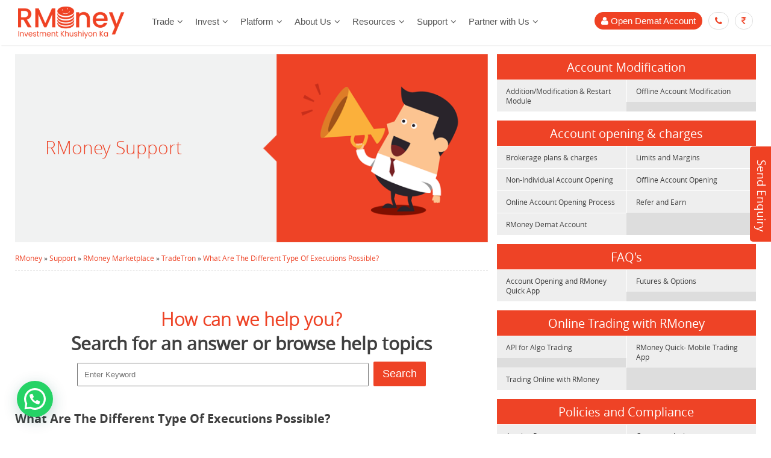

--- FILE ---
content_type: text/html; charset=UTF-8
request_url: https://rmoneyindia.com/support/what-are-the-different-type-of-executions-possible/
body_size: 28133
content:
<!DOCTYPE HTML>
<html lang="en">

<head>
    <meta charset="utf-8">
    <meta http-equiv="X-UA-Compatible" content="IE=edge">
    <title>
        What Are The Different Type Of Executions Possible? - RMoney    </title>
    <meta name="viewport" content="width=device-width, initial-scale=1">
    <link rel="shortcut icon" href="https://rmoneyindia.com/wp-content/themes/rmoney-8.14/assets/images/favicon.png" />
    <script>var site_url = "https://rmoneyindia.com"; </script>
	<!-- This site is optimized with the Yoast SEO plugin v16.6.1 - https://yoast.com/wordpress/plugins/seo/ -->
	<meta name="description" content="Once a strategy is created in Tradetron it can be executed in many different ways. Paper Trading| Live-Offline| Live-Auto Oneclick| Live-Fully Auto| Read More" />
	<meta name="robots" content="index, follow, max-snippet:-1, max-image-preview:large, max-video-preview:-1" />
	<link rel="canonical" href="https://rmoneyindia.com/support/what-are-the-different-type-of-executions-possible" />
	<meta property="og:locale" content="en_US" />
	<meta property="og:type" content="article" />
	<meta property="og:title" content="What Are The Different Type Of Executions Possible? - RMoney" />
	<meta property="og:description" content="Once a strategy is created in Tradetron it can be executed in many different ways. Paper Trading| Live-Offline| Live-Auto Oneclick| Live-Fully Auto| Read More" />
	<meta property="og:url" content="https://rmoneyindia.com/support/what-are-the-different-type-of-executions-possible" />
	<meta property="og:site_name" content="RMoney" />
	<meta property="article:publisher" content="https://www.facebook.com/pages/Raghunandan-Money/327114830710421" />
	<meta property="article:modified_time" content="2022-08-19T08:14:22+00:00" />
	<meta property="og:image" content="https://rmoneyindia.com/wp-content/uploads/2022/04/Different-type-of-Executions-Possible-3.jpg" />
	<meta property="og:image:width" content="720" />
	<meta property="og:image:height" content="336" />
	<meta name="twitter:card" content="summary_large_image" />
	<meta name="twitter:site" content="@Rmoneyindia" />
	<script type="application/ld+json" class="yoast-schema-graph">{"@context":"https://schema.org","@graph":[{"@type":"Organization","@id":"https://rmoneyindia.com/#organization","name":"RMoney India","url":"https://rmoneyindia.com/","sameAs":["https://www.facebook.com/pages/Raghunandan-Money/327114830710421","https://www.linkedin.com/company/raghunandan-money","https://www.youtube.com/channel/UCZmp129SP-uF2CUcc8yCMZw/feed","https://twitter.com/Rmoneyindia"],"logo":{"@type":"ImageObject","@id":"https://rmoneyindia.com/#logo","inLanguage":"en-US","url":"https://rmoneyindia.com/wp-content/uploads/2016/03/rmoney-logo.png","contentUrl":"https://rmoneyindia.com/wp-content/uploads/2016/03/rmoney-logo.png","width":179,"height":70,"caption":"RMoney India"},"image":{"@id":"https://rmoneyindia.com/#logo"}},{"@type":"WebSite","@id":"https://rmoneyindia.com/#website","url":"https://rmoneyindia.com/","name":"RMoney","description":"Investment Khushiyon Ka","publisher":{"@id":"https://rmoneyindia.com/#organization"},"potentialAction":[{"@type":"SearchAction","target":{"@type":"EntryPoint","urlTemplate":"https://rmoneyindia.com/?s={search_term_string}"},"query-input":"required name=search_term_string"}],"inLanguage":"en-US"},{"@type":"ImageObject","@id":"https://rmoneyindia.com/support/what-are-the-different-type-of-executions-possible#primaryimage","inLanguage":"en-US","url":"https://rmoneyindia.com/wp-content/uploads/2022/04/Different-type-of-Executions-Possible-3.jpg","contentUrl":"https://rmoneyindia.com/wp-content/uploads/2022/04/Different-type-of-Executions-Possible-3.jpg","width":720,"height":336,"caption":"Different types of possible executions"},{"@type":"WebPage","@id":"https://rmoneyindia.com/support/what-are-the-different-type-of-executions-possible#webpage","url":"https://rmoneyindia.com/support/what-are-the-different-type-of-executions-possible","name":"What Are The Different Type Of Executions Possible? - RMoney","isPartOf":{"@id":"https://rmoneyindia.com/#website"},"primaryImageOfPage":{"@id":"https://rmoneyindia.com/support/what-are-the-different-type-of-executions-possible#primaryimage"},"datePublished":"2022-04-09T05:16:12+00:00","dateModified":"2022-08-19T08:14:22+00:00","description":"Once a strategy is created in Tradetron it can be executed in many different ways. Paper Trading| Live-Offline| Live-Auto Oneclick| Live-Fully Auto| Read More","breadcrumb":{"@id":"https://rmoneyindia.com/support/what-are-the-different-type-of-executions-possible#breadcrumb"},"inLanguage":"en-US","potentialAction":[{"@type":"ReadAction","target":["https://rmoneyindia.com/support/what-are-the-different-type-of-executions-possible"]}]},{"@type":"BreadcrumbList","@id":"https://rmoneyindia.com/support/what-are-the-different-type-of-executions-possible#breadcrumb","itemListElement":[{"@type":"ListItem","position":1,"name":"RMoney","item":"https://rmoneyindia.com/"},{"@type":"ListItem","position":2,"name":"Support","item":"https://rmoneyindia.com/support"},{"@type":"ListItem","position":3,"name":"RMoney Marketplace","item":"https://rmoneyindia.com/support/category/rmoney-marketplace"},{"@type":"ListItem","position":4,"name":"TradeTron","item":"https://rmoneyindia.com/support/category/tradetron"},{"@type":"ListItem","position":5,"name":"What Are The Different Type Of Executions Possible?"}]}]}</script>
	<!-- / Yoast SEO plugin. -->


<link rel='dns-prefetch' href='//maps.googleapis.com' />
<link rel='dns-prefetch' href='//www.googletagmanager.com' />
<style type="text/css">
img.wp-smiley,
img.emoji {
	display: inline !important;
	border: none !important;
	box-shadow: none !important;
	height: 1em !important;
	width: 1em !important;
	margin: 0 .07em !important;
	vertical-align: -0.1em !important;
	background: none !important;
	padding: 0 !important;
}
</style>
	<link rel='stylesheet' id='wp-block-library-css'  href='https://rmoneyindia.com/wp-includes/css/dist/block-library/style.min.css?ver=5.6.2' type='text/css' media='all' />
<link rel='stylesheet' id='as-campaign-forms-css'  href='https://rmoneyindia.com/wp-content/plugins/as-campaign-forms/public/css/as-campaign-forms-public.css?ver=5.6.2' type='text/css' media='all' />
<link rel='stylesheet' id='as-user-signup-style-css'  href='https://rmoneyindia.com/wp-content/plugins/as-campaign/public/css/style-signupForm.css?ver=5.6.2' type='text/css' media='all' />
<link rel='stylesheet' id='dataTables-css'  href='https://rmoneyindia.com/wp-content/plugins/as-performance-reports-2.2/public/css/jquery.dataTables.css' type='text/css' media='all' />
<link rel='stylesheet' id='images-thumbnail-sliderv1-style-css'  href='https://rmoneyindia.com/wp-content/plugins/images-thumbnail-sliderv1/css/images-thumbnail-sliderv1-style.css?ver=5.6.2' type='text/css' media='all' />
<style id='extendify-gutenberg-patterns-and-templates-utilities-inline-css' type='text/css'>
.ext-absolute{position:absolute!important}.ext-relative{position:relative!important}.ext-top-base{top:var(--wp--style--block-gap,1.75rem)!important}.ext-top-lg{top:var(--extendify--spacing--large,3rem)!important}.ext--top-base{top:calc(var(--wp--style--block-gap, 1.75rem)*-1)!important}.ext--top-lg{top:calc(var(--extendify--spacing--large, 3rem)*-1)!important}.ext-right-base{right:var(--wp--style--block-gap,1.75rem)!important}.ext-right-lg{right:var(--extendify--spacing--large,3rem)!important}.ext--right-base{right:calc(var(--wp--style--block-gap, 1.75rem)*-1)!important}.ext--right-lg{right:calc(var(--extendify--spacing--large, 3rem)*-1)!important}.ext-bottom-base{bottom:var(--wp--style--block-gap,1.75rem)!important}.ext-bottom-lg{bottom:var(--extendify--spacing--large,3rem)!important}.ext--bottom-base{bottom:calc(var(--wp--style--block-gap, 1.75rem)*-1)!important}.ext--bottom-lg{bottom:calc(var(--extendify--spacing--large, 3rem)*-1)!important}.ext-left-base{left:var(--wp--style--block-gap,1.75rem)!important}.ext-left-lg{left:var(--extendify--spacing--large,3rem)!important}.ext--left-base{left:calc(var(--wp--style--block-gap, 1.75rem)*-1)!important}.ext--left-lg{left:calc(var(--extendify--spacing--large, 3rem)*-1)!important}.ext-order-1{order:1!important}.ext-order-2{order:2!important}.ext-col-auto{grid-column:auto!important}.ext-col-span-1{grid-column:span 1/span 1!important}.ext-col-span-2{grid-column:span 2/span 2!important}.ext-col-span-3{grid-column:span 3/span 3!important}.ext-col-span-4{grid-column:span 4/span 4!important}.ext-col-span-5{grid-column:span 5/span 5!important}.ext-col-span-6{grid-column:span 6/span 6!important}.ext-col-span-7{grid-column:span 7/span 7!important}.ext-col-span-8{grid-column:span 8/span 8!important}.ext-col-span-9{grid-column:span 9/span 9!important}.ext-col-span-10{grid-column:span 10/span 10!important}.ext-col-span-11{grid-column:span 11/span 11!important}.ext-col-span-12{grid-column:span 12/span 12!important}.ext-col-span-full{grid-column:1/-1!important}.ext-col-start-1{grid-column-start:1!important}.ext-col-start-2{grid-column-start:2!important}.ext-col-start-3{grid-column-start:3!important}.ext-col-start-4{grid-column-start:4!important}.ext-col-start-5{grid-column-start:5!important}.ext-col-start-6{grid-column-start:6!important}.ext-col-start-7{grid-column-start:7!important}.ext-col-start-8{grid-column-start:8!important}.ext-col-start-9{grid-column-start:9!important}.ext-col-start-10{grid-column-start:10!important}.ext-col-start-11{grid-column-start:11!important}.ext-col-start-12{grid-column-start:12!important}.ext-col-start-13{grid-column-start:13!important}.ext-col-start-auto{grid-column-start:auto!important}.ext-col-end-1{grid-column-end:1!important}.ext-col-end-2{grid-column-end:2!important}.ext-col-end-3{grid-column-end:3!important}.ext-col-end-4{grid-column-end:4!important}.ext-col-end-5{grid-column-end:5!important}.ext-col-end-6{grid-column-end:6!important}.ext-col-end-7{grid-column-end:7!important}.ext-col-end-8{grid-column-end:8!important}.ext-col-end-9{grid-column-end:9!important}.ext-col-end-10{grid-column-end:10!important}.ext-col-end-11{grid-column-end:11!important}.ext-col-end-12{grid-column-end:12!important}.ext-col-end-13{grid-column-end:13!important}.ext-col-end-auto{grid-column-end:auto!important}.ext-row-auto{grid-row:auto!important}.ext-row-span-1{grid-row:span 1/span 1!important}.ext-row-span-2{grid-row:span 2/span 2!important}.ext-row-span-3{grid-row:span 3/span 3!important}.ext-row-span-4{grid-row:span 4/span 4!important}.ext-row-span-5{grid-row:span 5/span 5!important}.ext-row-span-6{grid-row:span 6/span 6!important}.ext-row-span-full{grid-row:1/-1!important}.ext-row-start-1{grid-row-start:1!important}.ext-row-start-2{grid-row-start:2!important}.ext-row-start-3{grid-row-start:3!important}.ext-row-start-4{grid-row-start:4!important}.ext-row-start-5{grid-row-start:5!important}.ext-row-start-6{grid-row-start:6!important}.ext-row-start-7{grid-row-start:7!important}.ext-row-start-auto{grid-row-start:auto!important}.ext-row-end-1{grid-row-end:1!important}.ext-row-end-2{grid-row-end:2!important}.ext-row-end-3{grid-row-end:3!important}.ext-row-end-4{grid-row-end:4!important}.ext-row-end-5{grid-row-end:5!important}.ext-row-end-6{grid-row-end:6!important}.ext-row-end-7{grid-row-end:7!important}.ext-row-end-auto{grid-row-end:auto!important}.ext-m-0:not([style*=margin]){margin:0!important}.ext-m-auto:not([style*=margin]){margin:auto!important}.ext-m-base:not([style*=margin]){margin:var(--wp--style--block-gap,1.75rem)!important}.ext-m-lg:not([style*=margin]){margin:var(--extendify--spacing--large,3rem)!important}.ext--m-base:not([style*=margin]){margin:calc(var(--wp--style--block-gap, 1.75rem)*-1)!important}.ext--m-lg:not([style*=margin]){margin:calc(var(--extendify--spacing--large, 3rem)*-1)!important}.ext-mx-0:not([style*=margin]){margin-left:0!important;margin-right:0!important}.ext-mx-auto:not([style*=margin]){margin-left:auto!important;margin-right:auto!important}.ext-mx-base:not([style*=margin]){margin-left:var(--wp--style--block-gap,1.75rem)!important;margin-right:var(--wp--style--block-gap,1.75rem)!important}.ext-mx-lg:not([style*=margin]){margin-left:var(--extendify--spacing--large,3rem)!important;margin-right:var(--extendify--spacing--large,3rem)!important}.ext--mx-base:not([style*=margin]){margin-left:calc(var(--wp--style--block-gap, 1.75rem)*-1)!important;margin-right:calc(var(--wp--style--block-gap, 1.75rem)*-1)!important}.ext--mx-lg:not([style*=margin]){margin-left:calc(var(--extendify--spacing--large, 3rem)*-1)!important;margin-right:calc(var(--extendify--spacing--large, 3rem)*-1)!important}.ext-my-0:not([style*=margin]){margin-bottom:0!important;margin-top:0!important}.ext-my-auto:not([style*=margin]){margin-bottom:auto!important;margin-top:auto!important}.ext-my-base:not([style*=margin]){margin-bottom:var(--wp--style--block-gap,1.75rem)!important;margin-top:var(--wp--style--block-gap,1.75rem)!important}.ext-my-lg:not([style*=margin]){margin-bottom:var(--extendify--spacing--large,3rem)!important;margin-top:var(--extendify--spacing--large,3rem)!important}.ext--my-base:not([style*=margin]){margin-bottom:calc(var(--wp--style--block-gap, 1.75rem)*-1)!important;margin-top:calc(var(--wp--style--block-gap, 1.75rem)*-1)!important}.ext--my-lg:not([style*=margin]){margin-bottom:calc(var(--extendify--spacing--large, 3rem)*-1)!important;margin-top:calc(var(--extendify--spacing--large, 3rem)*-1)!important}.ext-mt-0:not([style*=margin]){margin-top:0!important}.ext-mt-auto:not([style*=margin]){margin-top:auto!important}.ext-mt-base:not([style*=margin]){margin-top:var(--wp--style--block-gap,1.75rem)!important}.ext-mt-lg:not([style*=margin]){margin-top:var(--extendify--spacing--large,3rem)!important}.ext--mt-base:not([style*=margin]){margin-top:calc(var(--wp--style--block-gap, 1.75rem)*-1)!important}.ext--mt-lg:not([style*=margin]){margin-top:calc(var(--extendify--spacing--large, 3rem)*-1)!important}.ext-mr-0:not([style*=margin]){margin-right:0!important}.ext-mr-auto:not([style*=margin]){margin-right:auto!important}.ext-mr-base:not([style*=margin]){margin-right:var(--wp--style--block-gap,1.75rem)!important}.ext-mr-lg:not([style*=margin]){margin-right:var(--extendify--spacing--large,3rem)!important}.ext--mr-base:not([style*=margin]){margin-right:calc(var(--wp--style--block-gap, 1.75rem)*-1)!important}.ext--mr-lg:not([style*=margin]){margin-right:calc(var(--extendify--spacing--large, 3rem)*-1)!important}.ext-mb-0:not([style*=margin]){margin-bottom:0!important}.ext-mb-auto:not([style*=margin]){margin-bottom:auto!important}.ext-mb-base:not([style*=margin]){margin-bottom:var(--wp--style--block-gap,1.75rem)!important}.ext-mb-lg:not([style*=margin]){margin-bottom:var(--extendify--spacing--large,3rem)!important}.ext--mb-base:not([style*=margin]){margin-bottom:calc(var(--wp--style--block-gap, 1.75rem)*-1)!important}.ext--mb-lg:not([style*=margin]){margin-bottom:calc(var(--extendify--spacing--large, 3rem)*-1)!important}.ext-ml-0:not([style*=margin]){margin-left:0!important}.ext-ml-auto:not([style*=margin]){margin-left:auto!important}.ext-ml-base:not([style*=margin]){margin-left:var(--wp--style--block-gap,1.75rem)!important}.ext-ml-lg:not([style*=margin]){margin-left:var(--extendify--spacing--large,3rem)!important}.ext--ml-base:not([style*=margin]){margin-left:calc(var(--wp--style--block-gap, 1.75rem)*-1)!important}.ext--ml-lg:not([style*=margin]){margin-left:calc(var(--extendify--spacing--large, 3rem)*-1)!important}.ext-block{display:block!important}.ext-inline-block{display:inline-block!important}.ext-inline{display:inline!important}.ext-flex{display:flex!important}.ext-inline-flex{display:inline-flex!important}.ext-grid{display:grid!important}.ext-inline-grid{display:inline-grid!important}.ext-hidden{display:none!important}.ext-w-auto{width:auto!important}.ext-w-full{width:100%!important}.ext-max-w-full{max-width:100%!important}.ext-flex-1{flex:1 1 0%!important}.ext-flex-auto{flex:1 1 auto!important}.ext-flex-initial{flex:0 1 auto!important}.ext-flex-none{flex:none!important}.ext-flex-shrink-0{flex-shrink:0!important}.ext-flex-shrink{flex-shrink:1!important}.ext-flex-grow-0{flex-grow:0!important}.ext-flex-grow{flex-grow:1!important}.ext-list-none{list-style-type:none!important}.ext-grid-cols-1{grid-template-columns:repeat(1,minmax(0,1fr))!important}.ext-grid-cols-2{grid-template-columns:repeat(2,minmax(0,1fr))!important}.ext-grid-cols-3{grid-template-columns:repeat(3,minmax(0,1fr))!important}.ext-grid-cols-4{grid-template-columns:repeat(4,minmax(0,1fr))!important}.ext-grid-cols-5{grid-template-columns:repeat(5,minmax(0,1fr))!important}.ext-grid-cols-6{grid-template-columns:repeat(6,minmax(0,1fr))!important}.ext-grid-cols-7{grid-template-columns:repeat(7,minmax(0,1fr))!important}.ext-grid-cols-8{grid-template-columns:repeat(8,minmax(0,1fr))!important}.ext-grid-cols-9{grid-template-columns:repeat(9,minmax(0,1fr))!important}.ext-grid-cols-10{grid-template-columns:repeat(10,minmax(0,1fr))!important}.ext-grid-cols-11{grid-template-columns:repeat(11,minmax(0,1fr))!important}.ext-grid-cols-12{grid-template-columns:repeat(12,minmax(0,1fr))!important}.ext-grid-cols-none{grid-template-columns:none!important}.ext-grid-rows-1{grid-template-rows:repeat(1,minmax(0,1fr))!important}.ext-grid-rows-2{grid-template-rows:repeat(2,minmax(0,1fr))!important}.ext-grid-rows-3{grid-template-rows:repeat(3,minmax(0,1fr))!important}.ext-grid-rows-4{grid-template-rows:repeat(4,minmax(0,1fr))!important}.ext-grid-rows-5{grid-template-rows:repeat(5,minmax(0,1fr))!important}.ext-grid-rows-6{grid-template-rows:repeat(6,minmax(0,1fr))!important}.ext-grid-rows-none{grid-template-rows:none!important}.ext-flex-row{flex-direction:row!important}.ext-flex-row-reverse{flex-direction:row-reverse!important}.ext-flex-col{flex-direction:column!important}.ext-flex-col-reverse{flex-direction:column-reverse!important}.ext-flex-wrap{flex-wrap:wrap!important}.ext-flex-wrap-reverse{flex-wrap:wrap-reverse!important}.ext-flex-nowrap{flex-wrap:nowrap!important}.ext-items-start{align-items:flex-start!important}.ext-items-end{align-items:flex-end!important}.ext-items-center{align-items:center!important}.ext-items-baseline{align-items:baseline!important}.ext-items-stretch{align-items:stretch!important}.ext-justify-start{justify-content:flex-start!important}.ext-justify-end{justify-content:flex-end!important}.ext-justify-center{justify-content:center!important}.ext-justify-between{justify-content:space-between!important}.ext-justify-around{justify-content:space-around!important}.ext-justify-evenly{justify-content:space-evenly!important}.ext-justify-items-start{justify-items:start!important}.ext-justify-items-end{justify-items:end!important}.ext-justify-items-center{justify-items:center!important}.ext-justify-items-stretch{justify-items:stretch!important}.ext-gap-0{gap:0!important}.ext-gap-base{gap:var(--wp--style--block-gap,1.75rem)!important}.ext-gap-lg{gap:var(--extendify--spacing--large,3rem)!important}.ext-gap-x-0{-moz-column-gap:0!important;column-gap:0!important}.ext-gap-x-base{-moz-column-gap:var(--wp--style--block-gap,1.75rem)!important;column-gap:var(--wp--style--block-gap,1.75rem)!important}.ext-gap-x-lg{-moz-column-gap:var(--extendify--spacing--large,3rem)!important;column-gap:var(--extendify--spacing--large,3rem)!important}.ext-gap-y-0{row-gap:0!important}.ext-gap-y-base{row-gap:var(--wp--style--block-gap,1.75rem)!important}.ext-gap-y-lg{row-gap:var(--extendify--spacing--large,3rem)!important}.ext-justify-self-auto{justify-self:auto!important}.ext-justify-self-start{justify-self:start!important}.ext-justify-self-end{justify-self:end!important}.ext-justify-self-center{justify-self:center!important}.ext-justify-self-stretch{justify-self:stretch!important}.ext-rounded-none{border-radius:0!important}.ext-rounded-full{border-radius:9999px!important}.ext-rounded-t-none{border-top-left-radius:0!important;border-top-right-radius:0!important}.ext-rounded-t-full{border-top-left-radius:9999px!important;border-top-right-radius:9999px!important}.ext-rounded-r-none{border-bottom-right-radius:0!important;border-top-right-radius:0!important}.ext-rounded-r-full{border-bottom-right-radius:9999px!important;border-top-right-radius:9999px!important}.ext-rounded-b-none{border-bottom-left-radius:0!important;border-bottom-right-radius:0!important}.ext-rounded-b-full{border-bottom-left-radius:9999px!important;border-bottom-right-radius:9999px!important}.ext-rounded-l-none{border-bottom-left-radius:0!important;border-top-left-radius:0!important}.ext-rounded-l-full{border-bottom-left-radius:9999px!important;border-top-left-radius:9999px!important}.ext-rounded-tl-none{border-top-left-radius:0!important}.ext-rounded-tl-full{border-top-left-radius:9999px!important}.ext-rounded-tr-none{border-top-right-radius:0!important}.ext-rounded-tr-full{border-top-right-radius:9999px!important}.ext-rounded-br-none{border-bottom-right-radius:0!important}.ext-rounded-br-full{border-bottom-right-radius:9999px!important}.ext-rounded-bl-none{border-bottom-left-radius:0!important}.ext-rounded-bl-full{border-bottom-left-radius:9999px!important}.ext-border-0{border-width:0!important}.ext-border-t-0{border-top-width:0!important}.ext-border-r-0{border-right-width:0!important}.ext-border-b-0{border-bottom-width:0!important}.ext-border-l-0{border-left-width:0!important}.ext-p-0:not([style*=padding]){padding:0!important}.ext-p-base:not([style*=padding]){padding:var(--wp--style--block-gap,1.75rem)!important}.ext-p-lg:not([style*=padding]){padding:var(--extendify--spacing--large,3rem)!important}.ext-px-0:not([style*=padding]){padding-left:0!important;padding-right:0!important}.ext-px-base:not([style*=padding]){padding-left:var(--wp--style--block-gap,1.75rem)!important;padding-right:var(--wp--style--block-gap,1.75rem)!important}.ext-px-lg:not([style*=padding]){padding-left:var(--extendify--spacing--large,3rem)!important;padding-right:var(--extendify--spacing--large,3rem)!important}.ext-py-0:not([style*=padding]){padding-bottom:0!important;padding-top:0!important}.ext-py-base:not([style*=padding]){padding-bottom:var(--wp--style--block-gap,1.75rem)!important;padding-top:var(--wp--style--block-gap,1.75rem)!important}.ext-py-lg:not([style*=padding]){padding-bottom:var(--extendify--spacing--large,3rem)!important;padding-top:var(--extendify--spacing--large,3rem)!important}.ext-pt-0:not([style*=padding]){padding-top:0!important}.ext-pt-base:not([style*=padding]){padding-top:var(--wp--style--block-gap,1.75rem)!important}.ext-pt-lg:not([style*=padding]){padding-top:var(--extendify--spacing--large,3rem)!important}.ext-pr-0:not([style*=padding]){padding-right:0!important}.ext-pr-base:not([style*=padding]){padding-right:var(--wp--style--block-gap,1.75rem)!important}.ext-pr-lg:not([style*=padding]){padding-right:var(--extendify--spacing--large,3rem)!important}.ext-pb-0:not([style*=padding]){padding-bottom:0!important}.ext-pb-base:not([style*=padding]){padding-bottom:var(--wp--style--block-gap,1.75rem)!important}.ext-pb-lg:not([style*=padding]){padding-bottom:var(--extendify--spacing--large,3rem)!important}.ext-pl-0:not([style*=padding]){padding-left:0!important}.ext-pl-base:not([style*=padding]){padding-left:var(--wp--style--block-gap,1.75rem)!important}.ext-pl-lg:not([style*=padding]){padding-left:var(--extendify--spacing--large,3rem)!important}.ext-text-left{text-align:left!important}.ext-text-center{text-align:center!important}.ext-text-right{text-align:right!important}.ext-leading-none{line-height:1!important}.ext-leading-tight{line-height:1.25!important}.ext-leading-snug{line-height:1.375!important}.ext-leading-normal{line-height:1.5!important}.ext-leading-relaxed{line-height:1.625!important}.ext-leading-loose{line-height:2!important}.clip-path--rhombus img{-webkit-clip-path:polygon(15% 6%,80% 29%,84% 93%,23% 69%);clip-path:polygon(15% 6%,80% 29%,84% 93%,23% 69%)}.clip-path--diamond img{-webkit-clip-path:polygon(5% 29%,60% 2%,91% 64%,36% 89%);clip-path:polygon(5% 29%,60% 2%,91% 64%,36% 89%)}.clip-path--rhombus-alt img{-webkit-clip-path:polygon(14% 9%,85% 24%,91% 89%,19% 76%);clip-path:polygon(14% 9%,85% 24%,91% 89%,19% 76%)}.wp-block-columns[class*=fullwidth-cols]{margin-bottom:unset}.wp-block-column.editor\:pointer-events-none{margin-bottom:0!important;margin-top:0!important}.is-root-container.block-editor-block-list__layout>[data-align=full]:not(:first-of-type)>.wp-block-column.editor\:pointer-events-none,.is-root-container.block-editor-block-list__layout>[data-align=wide]>.wp-block-column.editor\:pointer-events-none{margin-top:calc(var(--wp--style--block-gap, 28px)*-1)!important}.ext .wp-block-columns .wp-block-column[style*=padding]{padding-left:0!important;padding-right:0!important}.ext .wp-block-columns+.wp-block-columns:not([class*=mt-]):not([class*=my-]):not([style*=margin]){margin-top:0!important}[class*=fullwidth-cols] .wp-block-column:first-child,[class*=fullwidth-cols] .wp-block-group:first-child{margin-top:0}[class*=fullwidth-cols] .wp-block-column:last-child,[class*=fullwidth-cols] .wp-block-group:last-child{margin-bottom:0}[class*=fullwidth-cols] .wp-block-column:first-child>*,[class*=fullwidth-cols] .wp-block-column>:first-child{margin-top:0}.ext .is-not-stacked-on-mobile .wp-block-column,[class*=fullwidth-cols] .wp-block-column>:last-child{margin-bottom:0}.wp-block-columns[class*=fullwidth-cols]:not(.is-not-stacked-on-mobile)>.wp-block-column:not(:last-child){margin-bottom:var(--wp--style--block-gap,1.75rem)}@media (min-width:782px){.wp-block-columns[class*=fullwidth-cols]:not(.is-not-stacked-on-mobile)>.wp-block-column:not(:last-child){margin-bottom:0}}.wp-block-columns[class*=fullwidth-cols].is-not-stacked-on-mobile>.wp-block-column{margin-bottom:0!important}@media (min-width:600px) and (max-width:781px){.wp-block-columns[class*=fullwidth-cols]:not(.is-not-stacked-on-mobile)>.wp-block-column:nth-child(2n){margin-left:var(--wp--style--block-gap,2em)}}@media (max-width:781px){.tablet\:fullwidth-cols.wp-block-columns:not(.is-not-stacked-on-mobile){flex-wrap:wrap}.tablet\:fullwidth-cols.wp-block-columns:not(.is-not-stacked-on-mobile)>.wp-block-column,.tablet\:fullwidth-cols.wp-block-columns:not(.is-not-stacked-on-mobile)>.wp-block-column:not([style*=margin]){margin-left:0!important}.tablet\:fullwidth-cols.wp-block-columns:not(.is-not-stacked-on-mobile)>.wp-block-column{flex-basis:100%!important}}@media (max-width:1079px){.desktop\:fullwidth-cols.wp-block-columns:not(.is-not-stacked-on-mobile){flex-wrap:wrap}.desktop\:fullwidth-cols.wp-block-columns:not(.is-not-stacked-on-mobile)>.wp-block-column,.desktop\:fullwidth-cols.wp-block-columns:not(.is-not-stacked-on-mobile)>.wp-block-column:not([style*=margin]){margin-left:0!important}.desktop\:fullwidth-cols.wp-block-columns:not(.is-not-stacked-on-mobile)>.wp-block-column{flex-basis:100%!important}.desktop\:fullwidth-cols.wp-block-columns:not(.is-not-stacked-on-mobile)>.wp-block-column:not(:last-child){margin-bottom:var(--wp--style--block-gap,1.75rem)!important}}.direction-rtl{direction:rtl}.direction-ltr{direction:ltr}.is-style-inline-list{padding-left:0!important}.is-style-inline-list li{list-style-type:none!important}@media (min-width:782px){.is-style-inline-list li{display:inline!important;margin-right:var(--wp--style--block-gap,1.75rem)!important}}@media (min-width:782px){.is-style-inline-list li:first-child{margin-left:0!important}}@media (min-width:782px){.is-style-inline-list li:last-child{margin-right:0!important}}.bring-to-front{position:relative;z-index:10}.text-stroke{-webkit-text-stroke-color:var(--wp--preset--color--background)}.text-stroke,.text-stroke--primary{-webkit-text-stroke-width:var(
        --wp--custom--typography--text-stroke-width,2px
    )}.text-stroke--primary{-webkit-text-stroke-color:var(--wp--preset--color--primary)}.text-stroke--secondary{-webkit-text-stroke-width:var(
        --wp--custom--typography--text-stroke-width,2px
    );-webkit-text-stroke-color:var(--wp--preset--color--secondary)}.editor\:no-caption .block-editor-rich-text__editable{display:none!important}.editor\:no-inserter .wp-block-column:not(.is-selected)>.block-list-appender,.editor\:no-inserter .wp-block-cover__inner-container>.block-list-appender,.editor\:no-inserter .wp-block-group__inner-container>.block-list-appender,.editor\:no-inserter>.block-list-appender{display:none}.editor\:no-resize .components-resizable-box__handle,.editor\:no-resize .components-resizable-box__handle:after,.editor\:no-resize .components-resizable-box__side-handle:before{display:none;pointer-events:none}.editor\:no-resize .components-resizable-box__container{display:block}.editor\:pointer-events-none{pointer-events:none}.is-style-angled{justify-content:flex-end}.ext .is-style-angled>[class*=_inner-container],.is-style-angled{align-items:center}.is-style-angled .wp-block-cover__image-background,.is-style-angled .wp-block-cover__video-background{-webkit-clip-path:polygon(0 0,30% 0,50% 100%,0 100%);clip-path:polygon(0 0,30% 0,50% 100%,0 100%);z-index:1}@media (min-width:782px){.is-style-angled .wp-block-cover__image-background,.is-style-angled .wp-block-cover__video-background{-webkit-clip-path:polygon(0 0,55% 0,65% 100%,0 100%);clip-path:polygon(0 0,55% 0,65% 100%,0 100%)}}.has-foreground-color{color:var(--wp--preset--color--foreground,#000)!important}.has-foreground-background-color{background-color:var(--wp--preset--color--foreground,#000)!important}.has-background-color{color:var(--wp--preset--color--background,#fff)!important}.has-background-background-color{background-color:var(--wp--preset--color--background,#fff)!important}.has-primary-color{color:var(--wp--preset--color--primary,#4b5563)!important}.has-primary-background-color{background-color:var(--wp--preset--color--primary,#4b5563)!important}.has-secondary-color{color:var(--wp--preset--color--secondary,#9ca3af)!important}.has-secondary-background-color{background-color:var(--wp--preset--color--secondary,#9ca3af)!important}.ext.has-text-color h1,.ext.has-text-color h2,.ext.has-text-color h3,.ext.has-text-color h4,.ext.has-text-color h5,.ext.has-text-color h6,.ext.has-text-color p{color:currentColor}.has-white-color{color:var(--wp--preset--color--white,#fff)!important}.has-black-color{color:var(--wp--preset--color--black,#000)!important}.has-ext-foreground-background-color{background-color:var(
        --wp--preset--color--foreground,var(--wp--preset--color--black,#000)
    )!important}.has-ext-primary-background-color{background-color:var(
        --wp--preset--color--primary,var(--wp--preset--color--cyan-bluish-gray,#000)
    )!important}.wp-block-button__link.has-black-background-color{border-color:var(--wp--preset--color--black,#000)}.wp-block-button__link.has-white-background-color{border-color:var(--wp--preset--color--white,#fff)}.has-ext-small-font-size{font-size:var(--wp--preset--font-size--ext-small)!important}.has-ext-medium-font-size{font-size:var(--wp--preset--font-size--ext-medium)!important}.has-ext-large-font-size{font-size:var(--wp--preset--font-size--ext-large)!important;line-height:1.2}.has-ext-x-large-font-size{font-size:var(--wp--preset--font-size--ext-x-large)!important;line-height:1}.has-ext-xx-large-font-size{font-size:var(--wp--preset--font-size--ext-xx-large)!important;line-height:1}.has-ext-x-large-font-size:not([style*=line-height]),.has-ext-xx-large-font-size:not([style*=line-height]){line-height:1.1}.ext .wp-block-group>*{margin-bottom:0;margin-top:0}.ext .wp-block-group>*+*{margin-bottom:0}.ext .wp-block-group>*+*,.ext h2{margin-top:var(--wp--style--block-gap,1.75rem)}.ext h2{margin-bottom:var(--wp--style--block-gap,1.75rem)}.has-ext-x-large-font-size+h3,.has-ext-x-large-font-size+p{margin-top:.5rem}.ext .wp-block-buttons>.wp-block-button.wp-block-button__width-25{min-width:12rem;width:calc(25% - var(--wp--style--block-gap, .5em)*.75)}.ext .ext-grid>[class*=_inner-container]{display:grid}.ext>[class*=_inner-container]>.ext-grid:not([class*=columns]),.ext>[class*=_inner-container]>.wp-block>.ext-grid:not([class*=columns]){display:initial!important}.ext .ext-grid-cols-1>[class*=_inner-container]{grid-template-columns:repeat(1,minmax(0,1fr))!important}.ext .ext-grid-cols-2>[class*=_inner-container]{grid-template-columns:repeat(2,minmax(0,1fr))!important}.ext .ext-grid-cols-3>[class*=_inner-container]{grid-template-columns:repeat(3,minmax(0,1fr))!important}.ext .ext-grid-cols-4>[class*=_inner-container]{grid-template-columns:repeat(4,minmax(0,1fr))!important}.ext .ext-grid-cols-5>[class*=_inner-container]{grid-template-columns:repeat(5,minmax(0,1fr))!important}.ext .ext-grid-cols-6>[class*=_inner-container]{grid-template-columns:repeat(6,minmax(0,1fr))!important}.ext .ext-grid-cols-7>[class*=_inner-container]{grid-template-columns:repeat(7,minmax(0,1fr))!important}.ext .ext-grid-cols-8>[class*=_inner-container]{grid-template-columns:repeat(8,minmax(0,1fr))!important}.ext .ext-grid-cols-9>[class*=_inner-container]{grid-template-columns:repeat(9,minmax(0,1fr))!important}.ext .ext-grid-cols-10>[class*=_inner-container]{grid-template-columns:repeat(10,minmax(0,1fr))!important}.ext .ext-grid-cols-11>[class*=_inner-container]{grid-template-columns:repeat(11,minmax(0,1fr))!important}.ext .ext-grid-cols-12>[class*=_inner-container]{grid-template-columns:repeat(12,minmax(0,1fr))!important}.ext .ext-grid-cols-13>[class*=_inner-container]{grid-template-columns:repeat(13,minmax(0,1fr))!important}.ext .ext-grid-cols-none>[class*=_inner-container]{grid-template-columns:none!important}.ext .ext-grid-rows-1>[class*=_inner-container]{grid-template-rows:repeat(1,minmax(0,1fr))!important}.ext .ext-grid-rows-2>[class*=_inner-container]{grid-template-rows:repeat(2,minmax(0,1fr))!important}.ext .ext-grid-rows-3>[class*=_inner-container]{grid-template-rows:repeat(3,minmax(0,1fr))!important}.ext .ext-grid-rows-4>[class*=_inner-container]{grid-template-rows:repeat(4,minmax(0,1fr))!important}.ext .ext-grid-rows-5>[class*=_inner-container]{grid-template-rows:repeat(5,minmax(0,1fr))!important}.ext .ext-grid-rows-6>[class*=_inner-container]{grid-template-rows:repeat(6,minmax(0,1fr))!important}.ext .ext-grid-rows-none>[class*=_inner-container]{grid-template-rows:none!important}.ext .ext-items-start>[class*=_inner-container]{align-items:flex-start!important}.ext .ext-items-end>[class*=_inner-container]{align-items:flex-end!important}.ext .ext-items-center>[class*=_inner-container]{align-items:center!important}.ext .ext-items-baseline>[class*=_inner-container]{align-items:baseline!important}.ext .ext-items-stretch>[class*=_inner-container]{align-items:stretch!important}.ext.wp-block-group>:last-child{margin-bottom:0}.ext .wp-block-group__inner-container{padding:0!important}.ext.has-background{padding-left:var(--wp--style--block-gap,1.75rem);padding-right:var(--wp--style--block-gap,1.75rem)}.ext [class*=inner-container]>.alignwide [class*=inner-container],.ext [class*=inner-container]>[data-align=wide] [class*=inner-container]{max-width:var(--responsive--alignwide-width,120rem)}.ext [class*=inner-container]>.alignwide [class*=inner-container]>*,.ext [class*=inner-container]>[data-align=wide] [class*=inner-container]>*{max-width:100%!important}.ext .wp-block-image{position:relative;text-align:center}.ext .wp-block-image img{display:inline-block;vertical-align:middle}body{--extendify--spacing--large:var(
        --wp--custom--spacing--large,clamp(2em,8vw,8em)
    );--wp--preset--font-size--ext-small:1rem;--wp--preset--font-size--ext-medium:1.125rem;--wp--preset--font-size--ext-large:clamp(1.65rem,3.5vw,2.15rem);--wp--preset--font-size--ext-x-large:clamp(3rem,6vw,4.75rem);--wp--preset--font-size--ext-xx-large:clamp(3.25rem,7.5vw,5.75rem);--wp--preset--color--black:#000;--wp--preset--color--white:#fff}.ext *{box-sizing:border-box}.block-editor-block-preview__content-iframe .ext [data-type="core/spacer"] .components-resizable-box__container{background:transparent!important}.block-editor-block-preview__content-iframe .ext [data-type="core/spacer"] .block-library-spacer__resize-container:before{display:none!important}.ext .wp-block-group__inner-container figure.wp-block-gallery.alignfull{margin-bottom:unset;margin-top:unset}.ext .alignwide{margin-left:auto!important;margin-right:auto!important}.is-root-container.block-editor-block-list__layout>[data-align=full]:not(:first-of-type)>.ext-my-0,.is-root-container.block-editor-block-list__layout>[data-align=wide]>.ext-my-0:not([style*=margin]){margin-top:calc(var(--wp--style--block-gap, 28px)*-1)!important}.block-editor-block-preview__content-iframe .preview\:min-h-50{min-height:50vw!important}.block-editor-block-preview__content-iframe .preview\:min-h-60{min-height:60vw!important}.block-editor-block-preview__content-iframe .preview\:min-h-70{min-height:70vw!important}.block-editor-block-preview__content-iframe .preview\:min-h-80{min-height:80vw!important}.block-editor-block-preview__content-iframe .preview\:min-h-100{min-height:100vw!important}.ext-mr-0.alignfull:not([style*=margin]):not([style*=margin]){margin-right:0!important}.ext-ml-0:not([style*=margin]):not([style*=margin]){margin-left:0!important}.is-root-container .wp-block[data-align=full]>.ext-mx-0:not([style*=margin]):not([style*=margin]){margin-left:calc(var(--wp--custom--spacing--outer, 0)*1)!important;margin-right:calc(var(--wp--custom--spacing--outer, 0)*1)!important;overflow:hidden;width:unset}@media (min-width:782px){.tablet\:ext-absolute{position:absolute!important}.tablet\:ext-relative{position:relative!important}.tablet\:ext-top-base{top:var(--wp--style--block-gap,1.75rem)!important}.tablet\:ext-top-lg{top:var(--extendify--spacing--large,3rem)!important}.tablet\:ext--top-base{top:calc(var(--wp--style--block-gap, 1.75rem)*-1)!important}.tablet\:ext--top-lg{top:calc(var(--extendify--spacing--large, 3rem)*-1)!important}.tablet\:ext-right-base{right:var(--wp--style--block-gap,1.75rem)!important}.tablet\:ext-right-lg{right:var(--extendify--spacing--large,3rem)!important}.tablet\:ext--right-base{right:calc(var(--wp--style--block-gap, 1.75rem)*-1)!important}.tablet\:ext--right-lg{right:calc(var(--extendify--spacing--large, 3rem)*-1)!important}.tablet\:ext-bottom-base{bottom:var(--wp--style--block-gap,1.75rem)!important}.tablet\:ext-bottom-lg{bottom:var(--extendify--spacing--large,3rem)!important}.tablet\:ext--bottom-base{bottom:calc(var(--wp--style--block-gap, 1.75rem)*-1)!important}.tablet\:ext--bottom-lg{bottom:calc(var(--extendify--spacing--large, 3rem)*-1)!important}.tablet\:ext-left-base{left:var(--wp--style--block-gap,1.75rem)!important}.tablet\:ext-left-lg{left:var(--extendify--spacing--large,3rem)!important}.tablet\:ext--left-base{left:calc(var(--wp--style--block-gap, 1.75rem)*-1)!important}.tablet\:ext--left-lg{left:calc(var(--extendify--spacing--large, 3rem)*-1)!important}.tablet\:ext-order-1{order:1!important}.tablet\:ext-order-2{order:2!important}.tablet\:ext-m-0:not([style*=margin]){margin:0!important}.tablet\:ext-m-auto:not([style*=margin]){margin:auto!important}.tablet\:ext-m-base:not([style*=margin]){margin:var(--wp--style--block-gap,1.75rem)!important}.tablet\:ext-m-lg:not([style*=margin]){margin:var(--extendify--spacing--large,3rem)!important}.tablet\:ext--m-base:not([style*=margin]){margin:calc(var(--wp--style--block-gap, 1.75rem)*-1)!important}.tablet\:ext--m-lg:not([style*=margin]){margin:calc(var(--extendify--spacing--large, 3rem)*-1)!important}.tablet\:ext-mx-0:not([style*=margin]){margin-left:0!important;margin-right:0!important}.tablet\:ext-mx-auto:not([style*=margin]){margin-left:auto!important;margin-right:auto!important}.tablet\:ext-mx-base:not([style*=margin]){margin-left:var(--wp--style--block-gap,1.75rem)!important;margin-right:var(--wp--style--block-gap,1.75rem)!important}.tablet\:ext-mx-lg:not([style*=margin]){margin-left:var(--extendify--spacing--large,3rem)!important;margin-right:var(--extendify--spacing--large,3rem)!important}.tablet\:ext--mx-base:not([style*=margin]){margin-left:calc(var(--wp--style--block-gap, 1.75rem)*-1)!important;margin-right:calc(var(--wp--style--block-gap, 1.75rem)*-1)!important}.tablet\:ext--mx-lg:not([style*=margin]){margin-left:calc(var(--extendify--spacing--large, 3rem)*-1)!important;margin-right:calc(var(--extendify--spacing--large, 3rem)*-1)!important}.tablet\:ext-my-0:not([style*=margin]){margin-bottom:0!important;margin-top:0!important}.tablet\:ext-my-auto:not([style*=margin]){margin-bottom:auto!important;margin-top:auto!important}.tablet\:ext-my-base:not([style*=margin]){margin-bottom:var(--wp--style--block-gap,1.75rem)!important;margin-top:var(--wp--style--block-gap,1.75rem)!important}.tablet\:ext-my-lg:not([style*=margin]){margin-bottom:var(--extendify--spacing--large,3rem)!important;margin-top:var(--extendify--spacing--large,3rem)!important}.tablet\:ext--my-base:not([style*=margin]){margin-bottom:calc(var(--wp--style--block-gap, 1.75rem)*-1)!important;margin-top:calc(var(--wp--style--block-gap, 1.75rem)*-1)!important}.tablet\:ext--my-lg:not([style*=margin]){margin-bottom:calc(var(--extendify--spacing--large, 3rem)*-1)!important;margin-top:calc(var(--extendify--spacing--large, 3rem)*-1)!important}.tablet\:ext-mt-0:not([style*=margin]){margin-top:0!important}.tablet\:ext-mt-auto:not([style*=margin]){margin-top:auto!important}.tablet\:ext-mt-base:not([style*=margin]){margin-top:var(--wp--style--block-gap,1.75rem)!important}.tablet\:ext-mt-lg:not([style*=margin]){margin-top:var(--extendify--spacing--large,3rem)!important}.tablet\:ext--mt-base:not([style*=margin]){margin-top:calc(var(--wp--style--block-gap, 1.75rem)*-1)!important}.tablet\:ext--mt-lg:not([style*=margin]){margin-top:calc(var(--extendify--spacing--large, 3rem)*-1)!important}.tablet\:ext-mr-0:not([style*=margin]){margin-right:0!important}.tablet\:ext-mr-auto:not([style*=margin]){margin-right:auto!important}.tablet\:ext-mr-base:not([style*=margin]){margin-right:var(--wp--style--block-gap,1.75rem)!important}.tablet\:ext-mr-lg:not([style*=margin]){margin-right:var(--extendify--spacing--large,3rem)!important}.tablet\:ext--mr-base:not([style*=margin]){margin-right:calc(var(--wp--style--block-gap, 1.75rem)*-1)!important}.tablet\:ext--mr-lg:not([style*=margin]){margin-right:calc(var(--extendify--spacing--large, 3rem)*-1)!important}.tablet\:ext-mb-0:not([style*=margin]){margin-bottom:0!important}.tablet\:ext-mb-auto:not([style*=margin]){margin-bottom:auto!important}.tablet\:ext-mb-base:not([style*=margin]){margin-bottom:var(--wp--style--block-gap,1.75rem)!important}.tablet\:ext-mb-lg:not([style*=margin]){margin-bottom:var(--extendify--spacing--large,3rem)!important}.tablet\:ext--mb-base:not([style*=margin]){margin-bottom:calc(var(--wp--style--block-gap, 1.75rem)*-1)!important}.tablet\:ext--mb-lg:not([style*=margin]){margin-bottom:calc(var(--extendify--spacing--large, 3rem)*-1)!important}.tablet\:ext-ml-0:not([style*=margin]){margin-left:0!important}.tablet\:ext-ml-auto:not([style*=margin]){margin-left:auto!important}.tablet\:ext-ml-base:not([style*=margin]){margin-left:var(--wp--style--block-gap,1.75rem)!important}.tablet\:ext-ml-lg:not([style*=margin]){margin-left:var(--extendify--spacing--large,3rem)!important}.tablet\:ext--ml-base:not([style*=margin]){margin-left:calc(var(--wp--style--block-gap, 1.75rem)*-1)!important}.tablet\:ext--ml-lg:not([style*=margin]){margin-left:calc(var(--extendify--spacing--large, 3rem)*-1)!important}.tablet\:ext-block{display:block!important}.tablet\:ext-inline-block{display:inline-block!important}.tablet\:ext-inline{display:inline!important}.tablet\:ext-flex{display:flex!important}.tablet\:ext-inline-flex{display:inline-flex!important}.tablet\:ext-grid{display:grid!important}.tablet\:ext-inline-grid{display:inline-grid!important}.tablet\:ext-hidden{display:none!important}.tablet\:ext-w-auto{width:auto!important}.tablet\:ext-w-full{width:100%!important}.tablet\:ext-max-w-full{max-width:100%!important}.tablet\:ext-flex-1{flex:1 1 0%!important}.tablet\:ext-flex-auto{flex:1 1 auto!important}.tablet\:ext-flex-initial{flex:0 1 auto!important}.tablet\:ext-flex-none{flex:none!important}.tablet\:ext-flex-shrink-0{flex-shrink:0!important}.tablet\:ext-flex-shrink{flex-shrink:1!important}.tablet\:ext-flex-grow-0{flex-grow:0!important}.tablet\:ext-flex-grow{flex-grow:1!important}.tablet\:ext-list-none{list-style-type:none!important}.tablet\:ext-grid-cols-1{grid-template-columns:repeat(1,minmax(0,1fr))!important}.tablet\:ext-grid-cols-2{grid-template-columns:repeat(2,minmax(0,1fr))!important}.tablet\:ext-grid-cols-3{grid-template-columns:repeat(3,minmax(0,1fr))!important}.tablet\:ext-grid-cols-4{grid-template-columns:repeat(4,minmax(0,1fr))!important}.tablet\:ext-grid-cols-5{grid-template-columns:repeat(5,minmax(0,1fr))!important}.tablet\:ext-grid-cols-6{grid-template-columns:repeat(6,minmax(0,1fr))!important}.tablet\:ext-grid-cols-7{grid-template-columns:repeat(7,minmax(0,1fr))!important}.tablet\:ext-grid-cols-8{grid-template-columns:repeat(8,minmax(0,1fr))!important}.tablet\:ext-grid-cols-9{grid-template-columns:repeat(9,minmax(0,1fr))!important}.tablet\:ext-grid-cols-10{grid-template-columns:repeat(10,minmax(0,1fr))!important}.tablet\:ext-grid-cols-11{grid-template-columns:repeat(11,minmax(0,1fr))!important}.tablet\:ext-grid-cols-12{grid-template-columns:repeat(12,minmax(0,1fr))!important}.tablet\:ext-grid-cols-none{grid-template-columns:none!important}.tablet\:ext-flex-row{flex-direction:row!important}.tablet\:ext-flex-row-reverse{flex-direction:row-reverse!important}.tablet\:ext-flex-col{flex-direction:column!important}.tablet\:ext-flex-col-reverse{flex-direction:column-reverse!important}.tablet\:ext-flex-wrap{flex-wrap:wrap!important}.tablet\:ext-flex-wrap-reverse{flex-wrap:wrap-reverse!important}.tablet\:ext-flex-nowrap{flex-wrap:nowrap!important}.tablet\:ext-items-start{align-items:flex-start!important}.tablet\:ext-items-end{align-items:flex-end!important}.tablet\:ext-items-center{align-items:center!important}.tablet\:ext-items-baseline{align-items:baseline!important}.tablet\:ext-items-stretch{align-items:stretch!important}.tablet\:ext-justify-start{justify-content:flex-start!important}.tablet\:ext-justify-end{justify-content:flex-end!important}.tablet\:ext-justify-center{justify-content:center!important}.tablet\:ext-justify-between{justify-content:space-between!important}.tablet\:ext-justify-around{justify-content:space-around!important}.tablet\:ext-justify-evenly{justify-content:space-evenly!important}.tablet\:ext-justify-items-start{justify-items:start!important}.tablet\:ext-justify-items-end{justify-items:end!important}.tablet\:ext-justify-items-center{justify-items:center!important}.tablet\:ext-justify-items-stretch{justify-items:stretch!important}.tablet\:ext-justify-self-auto{justify-self:auto!important}.tablet\:ext-justify-self-start{justify-self:start!important}.tablet\:ext-justify-self-end{justify-self:end!important}.tablet\:ext-justify-self-center{justify-self:center!important}.tablet\:ext-justify-self-stretch{justify-self:stretch!important}.tablet\:ext-p-0:not([style*=padding]){padding:0!important}.tablet\:ext-p-base:not([style*=padding]){padding:var(--wp--style--block-gap,1.75rem)!important}.tablet\:ext-p-lg:not([style*=padding]){padding:var(--extendify--spacing--large,3rem)!important}.tablet\:ext-px-0:not([style*=padding]){padding-left:0!important;padding-right:0!important}.tablet\:ext-px-base:not([style*=padding]){padding-left:var(--wp--style--block-gap,1.75rem)!important;padding-right:var(--wp--style--block-gap,1.75rem)!important}.tablet\:ext-px-lg:not([style*=padding]){padding-left:var(--extendify--spacing--large,3rem)!important;padding-right:var(--extendify--spacing--large,3rem)!important}.tablet\:ext-py-0:not([style*=padding]){padding-bottom:0!important;padding-top:0!important}.tablet\:ext-py-base:not([style*=padding]){padding-bottom:var(--wp--style--block-gap,1.75rem)!important;padding-top:var(--wp--style--block-gap,1.75rem)!important}.tablet\:ext-py-lg:not([style*=padding]){padding-bottom:var(--extendify--spacing--large,3rem)!important;padding-top:var(--extendify--spacing--large,3rem)!important}.tablet\:ext-pt-0:not([style*=padding]){padding-top:0!important}.tablet\:ext-pt-base:not([style*=padding]){padding-top:var(--wp--style--block-gap,1.75rem)!important}.tablet\:ext-pt-lg:not([style*=padding]){padding-top:var(--extendify--spacing--large,3rem)!important}.tablet\:ext-pr-0:not([style*=padding]){padding-right:0!important}.tablet\:ext-pr-base:not([style*=padding]){padding-right:var(--wp--style--block-gap,1.75rem)!important}.tablet\:ext-pr-lg:not([style*=padding]){padding-right:var(--extendify--spacing--large,3rem)!important}.tablet\:ext-pb-0:not([style*=padding]){padding-bottom:0!important}.tablet\:ext-pb-base:not([style*=padding]){padding-bottom:var(--wp--style--block-gap,1.75rem)!important}.tablet\:ext-pb-lg:not([style*=padding]){padding-bottom:var(--extendify--spacing--large,3rem)!important}.tablet\:ext-pl-0:not([style*=padding]){padding-left:0!important}.tablet\:ext-pl-base:not([style*=padding]){padding-left:var(--wp--style--block-gap,1.75rem)!important}.tablet\:ext-pl-lg:not([style*=padding]){padding-left:var(--extendify--spacing--large,3rem)!important}.tablet\:ext-text-left{text-align:left!important}.tablet\:ext-text-center{text-align:center!important}.tablet\:ext-text-right{text-align:right!important}}@media (min-width:1080px){.desktop\:ext-absolute{position:absolute!important}.desktop\:ext-relative{position:relative!important}.desktop\:ext-top-base{top:var(--wp--style--block-gap,1.75rem)!important}.desktop\:ext-top-lg{top:var(--extendify--spacing--large,3rem)!important}.desktop\:ext--top-base{top:calc(var(--wp--style--block-gap, 1.75rem)*-1)!important}.desktop\:ext--top-lg{top:calc(var(--extendify--spacing--large, 3rem)*-1)!important}.desktop\:ext-right-base{right:var(--wp--style--block-gap,1.75rem)!important}.desktop\:ext-right-lg{right:var(--extendify--spacing--large,3rem)!important}.desktop\:ext--right-base{right:calc(var(--wp--style--block-gap, 1.75rem)*-1)!important}.desktop\:ext--right-lg{right:calc(var(--extendify--spacing--large, 3rem)*-1)!important}.desktop\:ext-bottom-base{bottom:var(--wp--style--block-gap,1.75rem)!important}.desktop\:ext-bottom-lg{bottom:var(--extendify--spacing--large,3rem)!important}.desktop\:ext--bottom-base{bottom:calc(var(--wp--style--block-gap, 1.75rem)*-1)!important}.desktop\:ext--bottom-lg{bottom:calc(var(--extendify--spacing--large, 3rem)*-1)!important}.desktop\:ext-left-base{left:var(--wp--style--block-gap,1.75rem)!important}.desktop\:ext-left-lg{left:var(--extendify--spacing--large,3rem)!important}.desktop\:ext--left-base{left:calc(var(--wp--style--block-gap, 1.75rem)*-1)!important}.desktop\:ext--left-lg{left:calc(var(--extendify--spacing--large, 3rem)*-1)!important}.desktop\:ext-order-1{order:1!important}.desktop\:ext-order-2{order:2!important}.desktop\:ext-m-0:not([style*=margin]){margin:0!important}.desktop\:ext-m-auto:not([style*=margin]){margin:auto!important}.desktop\:ext-m-base:not([style*=margin]){margin:var(--wp--style--block-gap,1.75rem)!important}.desktop\:ext-m-lg:not([style*=margin]){margin:var(--extendify--spacing--large,3rem)!important}.desktop\:ext--m-base:not([style*=margin]){margin:calc(var(--wp--style--block-gap, 1.75rem)*-1)!important}.desktop\:ext--m-lg:not([style*=margin]){margin:calc(var(--extendify--spacing--large, 3rem)*-1)!important}.desktop\:ext-mx-0:not([style*=margin]){margin-left:0!important;margin-right:0!important}.desktop\:ext-mx-auto:not([style*=margin]){margin-left:auto!important;margin-right:auto!important}.desktop\:ext-mx-base:not([style*=margin]){margin-left:var(--wp--style--block-gap,1.75rem)!important;margin-right:var(--wp--style--block-gap,1.75rem)!important}.desktop\:ext-mx-lg:not([style*=margin]){margin-left:var(--extendify--spacing--large,3rem)!important;margin-right:var(--extendify--spacing--large,3rem)!important}.desktop\:ext--mx-base:not([style*=margin]){margin-left:calc(var(--wp--style--block-gap, 1.75rem)*-1)!important;margin-right:calc(var(--wp--style--block-gap, 1.75rem)*-1)!important}.desktop\:ext--mx-lg:not([style*=margin]){margin-left:calc(var(--extendify--spacing--large, 3rem)*-1)!important;margin-right:calc(var(--extendify--spacing--large, 3rem)*-1)!important}.desktop\:ext-my-0:not([style*=margin]){margin-bottom:0!important;margin-top:0!important}.desktop\:ext-my-auto:not([style*=margin]){margin-bottom:auto!important;margin-top:auto!important}.desktop\:ext-my-base:not([style*=margin]){margin-bottom:var(--wp--style--block-gap,1.75rem)!important;margin-top:var(--wp--style--block-gap,1.75rem)!important}.desktop\:ext-my-lg:not([style*=margin]){margin-bottom:var(--extendify--spacing--large,3rem)!important;margin-top:var(--extendify--spacing--large,3rem)!important}.desktop\:ext--my-base:not([style*=margin]){margin-bottom:calc(var(--wp--style--block-gap, 1.75rem)*-1)!important;margin-top:calc(var(--wp--style--block-gap, 1.75rem)*-1)!important}.desktop\:ext--my-lg:not([style*=margin]){margin-bottom:calc(var(--extendify--spacing--large, 3rem)*-1)!important;margin-top:calc(var(--extendify--spacing--large, 3rem)*-1)!important}.desktop\:ext-mt-0:not([style*=margin]){margin-top:0!important}.desktop\:ext-mt-auto:not([style*=margin]){margin-top:auto!important}.desktop\:ext-mt-base:not([style*=margin]){margin-top:var(--wp--style--block-gap,1.75rem)!important}.desktop\:ext-mt-lg:not([style*=margin]){margin-top:var(--extendify--spacing--large,3rem)!important}.desktop\:ext--mt-base:not([style*=margin]){margin-top:calc(var(--wp--style--block-gap, 1.75rem)*-1)!important}.desktop\:ext--mt-lg:not([style*=margin]){margin-top:calc(var(--extendify--spacing--large, 3rem)*-1)!important}.desktop\:ext-mr-0:not([style*=margin]){margin-right:0!important}.desktop\:ext-mr-auto:not([style*=margin]){margin-right:auto!important}.desktop\:ext-mr-base:not([style*=margin]){margin-right:var(--wp--style--block-gap,1.75rem)!important}.desktop\:ext-mr-lg:not([style*=margin]){margin-right:var(--extendify--spacing--large,3rem)!important}.desktop\:ext--mr-base:not([style*=margin]){margin-right:calc(var(--wp--style--block-gap, 1.75rem)*-1)!important}.desktop\:ext--mr-lg:not([style*=margin]){margin-right:calc(var(--extendify--spacing--large, 3rem)*-1)!important}.desktop\:ext-mb-0:not([style*=margin]){margin-bottom:0!important}.desktop\:ext-mb-auto:not([style*=margin]){margin-bottom:auto!important}.desktop\:ext-mb-base:not([style*=margin]){margin-bottom:var(--wp--style--block-gap,1.75rem)!important}.desktop\:ext-mb-lg:not([style*=margin]){margin-bottom:var(--extendify--spacing--large,3rem)!important}.desktop\:ext--mb-base:not([style*=margin]){margin-bottom:calc(var(--wp--style--block-gap, 1.75rem)*-1)!important}.desktop\:ext--mb-lg:not([style*=margin]){margin-bottom:calc(var(--extendify--spacing--large, 3rem)*-1)!important}.desktop\:ext-ml-0:not([style*=margin]){margin-left:0!important}.desktop\:ext-ml-auto:not([style*=margin]){margin-left:auto!important}.desktop\:ext-ml-base:not([style*=margin]){margin-left:var(--wp--style--block-gap,1.75rem)!important}.desktop\:ext-ml-lg:not([style*=margin]){margin-left:var(--extendify--spacing--large,3rem)!important}.desktop\:ext--ml-base:not([style*=margin]){margin-left:calc(var(--wp--style--block-gap, 1.75rem)*-1)!important}.desktop\:ext--ml-lg:not([style*=margin]){margin-left:calc(var(--extendify--spacing--large, 3rem)*-1)!important}.desktop\:ext-block{display:block!important}.desktop\:ext-inline-block{display:inline-block!important}.desktop\:ext-inline{display:inline!important}.desktop\:ext-flex{display:flex!important}.desktop\:ext-inline-flex{display:inline-flex!important}.desktop\:ext-grid{display:grid!important}.desktop\:ext-inline-grid{display:inline-grid!important}.desktop\:ext-hidden{display:none!important}.desktop\:ext-w-auto{width:auto!important}.desktop\:ext-w-full{width:100%!important}.desktop\:ext-max-w-full{max-width:100%!important}.desktop\:ext-flex-1{flex:1 1 0%!important}.desktop\:ext-flex-auto{flex:1 1 auto!important}.desktop\:ext-flex-initial{flex:0 1 auto!important}.desktop\:ext-flex-none{flex:none!important}.desktop\:ext-flex-shrink-0{flex-shrink:0!important}.desktop\:ext-flex-shrink{flex-shrink:1!important}.desktop\:ext-flex-grow-0{flex-grow:0!important}.desktop\:ext-flex-grow{flex-grow:1!important}.desktop\:ext-list-none{list-style-type:none!important}.desktop\:ext-grid-cols-1{grid-template-columns:repeat(1,minmax(0,1fr))!important}.desktop\:ext-grid-cols-2{grid-template-columns:repeat(2,minmax(0,1fr))!important}.desktop\:ext-grid-cols-3{grid-template-columns:repeat(3,minmax(0,1fr))!important}.desktop\:ext-grid-cols-4{grid-template-columns:repeat(4,minmax(0,1fr))!important}.desktop\:ext-grid-cols-5{grid-template-columns:repeat(5,minmax(0,1fr))!important}.desktop\:ext-grid-cols-6{grid-template-columns:repeat(6,minmax(0,1fr))!important}.desktop\:ext-grid-cols-7{grid-template-columns:repeat(7,minmax(0,1fr))!important}.desktop\:ext-grid-cols-8{grid-template-columns:repeat(8,minmax(0,1fr))!important}.desktop\:ext-grid-cols-9{grid-template-columns:repeat(9,minmax(0,1fr))!important}.desktop\:ext-grid-cols-10{grid-template-columns:repeat(10,minmax(0,1fr))!important}.desktop\:ext-grid-cols-11{grid-template-columns:repeat(11,minmax(0,1fr))!important}.desktop\:ext-grid-cols-12{grid-template-columns:repeat(12,minmax(0,1fr))!important}.desktop\:ext-grid-cols-none{grid-template-columns:none!important}.desktop\:ext-flex-row{flex-direction:row!important}.desktop\:ext-flex-row-reverse{flex-direction:row-reverse!important}.desktop\:ext-flex-col{flex-direction:column!important}.desktop\:ext-flex-col-reverse{flex-direction:column-reverse!important}.desktop\:ext-flex-wrap{flex-wrap:wrap!important}.desktop\:ext-flex-wrap-reverse{flex-wrap:wrap-reverse!important}.desktop\:ext-flex-nowrap{flex-wrap:nowrap!important}.desktop\:ext-items-start{align-items:flex-start!important}.desktop\:ext-items-end{align-items:flex-end!important}.desktop\:ext-items-center{align-items:center!important}.desktop\:ext-items-baseline{align-items:baseline!important}.desktop\:ext-items-stretch{align-items:stretch!important}.desktop\:ext-justify-start{justify-content:flex-start!important}.desktop\:ext-justify-end{justify-content:flex-end!important}.desktop\:ext-justify-center{justify-content:center!important}.desktop\:ext-justify-between{justify-content:space-between!important}.desktop\:ext-justify-around{justify-content:space-around!important}.desktop\:ext-justify-evenly{justify-content:space-evenly!important}.desktop\:ext-justify-items-start{justify-items:start!important}.desktop\:ext-justify-items-end{justify-items:end!important}.desktop\:ext-justify-items-center{justify-items:center!important}.desktop\:ext-justify-items-stretch{justify-items:stretch!important}.desktop\:ext-justify-self-auto{justify-self:auto!important}.desktop\:ext-justify-self-start{justify-self:start!important}.desktop\:ext-justify-self-end{justify-self:end!important}.desktop\:ext-justify-self-center{justify-self:center!important}.desktop\:ext-justify-self-stretch{justify-self:stretch!important}.desktop\:ext-p-0:not([style*=padding]){padding:0!important}.desktop\:ext-p-base:not([style*=padding]){padding:var(--wp--style--block-gap,1.75rem)!important}.desktop\:ext-p-lg:not([style*=padding]){padding:var(--extendify--spacing--large,3rem)!important}.desktop\:ext-px-0:not([style*=padding]){padding-left:0!important;padding-right:0!important}.desktop\:ext-px-base:not([style*=padding]){padding-left:var(--wp--style--block-gap,1.75rem)!important;padding-right:var(--wp--style--block-gap,1.75rem)!important}.desktop\:ext-px-lg:not([style*=padding]){padding-left:var(--extendify--spacing--large,3rem)!important;padding-right:var(--extendify--spacing--large,3rem)!important}.desktop\:ext-py-0:not([style*=padding]){padding-bottom:0!important;padding-top:0!important}.desktop\:ext-py-base:not([style*=padding]){padding-bottom:var(--wp--style--block-gap,1.75rem)!important;padding-top:var(--wp--style--block-gap,1.75rem)!important}.desktop\:ext-py-lg:not([style*=padding]){padding-bottom:var(--extendify--spacing--large,3rem)!important;padding-top:var(--extendify--spacing--large,3rem)!important}.desktop\:ext-pt-0:not([style*=padding]){padding-top:0!important}.desktop\:ext-pt-base:not([style*=padding]){padding-top:var(--wp--style--block-gap,1.75rem)!important}.desktop\:ext-pt-lg:not([style*=padding]){padding-top:var(--extendify--spacing--large,3rem)!important}.desktop\:ext-pr-0:not([style*=padding]){padding-right:0!important}.desktop\:ext-pr-base:not([style*=padding]){padding-right:var(--wp--style--block-gap,1.75rem)!important}.desktop\:ext-pr-lg:not([style*=padding]){padding-right:var(--extendify--spacing--large,3rem)!important}.desktop\:ext-pb-0:not([style*=padding]){padding-bottom:0!important}.desktop\:ext-pb-base:not([style*=padding]){padding-bottom:var(--wp--style--block-gap,1.75rem)!important}.desktop\:ext-pb-lg:not([style*=padding]){padding-bottom:var(--extendify--spacing--large,3rem)!important}.desktop\:ext-pl-0:not([style*=padding]){padding-left:0!important}.desktop\:ext-pl-base:not([style*=padding]){padding-left:var(--wp--style--block-gap,1.75rem)!important}.desktop\:ext-pl-lg:not([style*=padding]){padding-left:var(--extendify--spacing--large,3rem)!important}.desktop\:ext-text-left{text-align:left!important}.desktop\:ext-text-center{text-align:center!important}.desktop\:ext-text-right{text-align:right!important}}

</style>
<link rel='stylesheet' id='ppress-frontend-css'  href='https://rmoneyindia.com/wp-content/plugins/wp-user-avatar/assets/css/frontend.min.css?ver=3.1.10' type='text/css' media='all' />
<link rel='stylesheet' id='ppress-flatpickr-css'  href='https://rmoneyindia.com/wp-content/plugins/wp-user-avatar/assets/flatpickr/flatpickr.min.css?ver=3.1.10' type='text/css' media='all' />
<link rel='stylesheet' id='ppress-select2-css'  href='https://rmoneyindia.com/wp-content/plugins/wp-user-avatar/assets/select2/select2.min.css?ver=5.6.2' type='text/css' media='all' />
<link rel='stylesheet' id='rmoney_font-css'  href='https://rmoneyindia.com/wp-content/themes/rmoney-8.14/assets/css/font.css?ver=5.6.2' type='text/css' media='all' />
<link rel='stylesheet' id='rmoney_style-css'  href='https://rmoneyindia.com/wp-content/themes/rmoney-8.14/assets/css/rmoney.css?ver=5.6.2' type='text/css' media='all' />
<link rel='stylesheet' id='rmoney_fancybox-css'  href='https://rmoneyindia.com/wp-content/themes/rmoney-8.14/assets/css/fancybox.css?ver=5.6.2' type='text/css' media='all' />
<link rel='stylesheet' id='rmonay-datePicker-css'  href='https://rmoneyindia.com/wp-content/themes/rmoney-8.14/assets/css/date-picker.css?ver=5.6.2' type='text/css' media='all' />
<link rel='stylesheet' id='joinchat-css'  href='https://rmoneyindia.com/wp-content/plugins/creame-whatsapp-me/public/css/joinchat.min.css?ver=4.5.14' type='text/css' media='all' />
<style id='joinchat-inline-css' type='text/css'>
.joinchat{ --red:239; --green:73; --blue:44; }
</style>
<link rel='stylesheet' id='wpcd-style-css'  href='https://rmoneyindia.com/wp-content/plugins/wp-coupons-and-deals/assets/css/style.css?ver=2.6.3' type='text/css' media='all' />
<style id='wpcd-style-inline-css' type='text/css'>
 .coupon-type { background-color: ; } .deal-type { background-color: ; } .wpcd-coupon { border-color: ; } 
</style>
<script type='text/javascript' src='https://rmoneyindia.com/wp-content/themes/rmoney-8.14/assets/js/jquery-min.js?ver=1.11.3 async' id='jquery-js'></script>
<script type='text/javascript' src='https://rmoneyindia.com/wp-content/plugins/as-campaign-forms/public/js/as-campaign-forms-public.js?ver=5.6.2' id='as-campaign-forms-js'></script>
<script type='text/javascript' src='https://rmoneyindia.com/wp-content/plugins/as-campaign-forms/public/js/jquery.validate.min.js?ver=5.6.2' id='as-campaign-forms_jquery_validate-js'></script>
<script type='text/javascript' src='https://rmoneyindia.com/wp-content/plugins/as-campaign-forms/public/js/validation-rules.js?ver=5.6.2' id='as-campaign-forms_validation_rules-js'></script>
<script type='text/javascript' src='https://rmoneyindia.com/wp-content/plugins/as-campaign-forms/public/js/jquery-lib.js?ver=5.6.2' id='as-campaign-forms_jquery_lib-js'></script>
<script type='text/javascript' src='https://rmoneyindia.com/wp-content/plugins/as-campaign-forms/public/js/jquery.bxslider.js?ver=5.6.2' id='as-campaign-forms_jquery_bxslider-js'></script>
<script type='text/javascript' src='https://rmoneyindia.com/wp-content/plugins/as-performance-reports-2.2/public/js/jquery.dataTables.min.js' id='dataTables-js'></script>
<script type='text/javascript' src='https://rmoneyindia.com/wp-content/plugins/as-performance-reports-2.2/public/js/as-performance-reports-public.js' id='as-performance-reports-public-js'></script>
<script type='text/javascript' src='https://rmoneyindia.com/wp-content/plugins/as-performance-reports-2.2/public/js/jquery-scrollto.js' id='as-scrollto-js'></script>
<script type='text/javascript' src='https://rmoneyindia.com/wp-content/plugins/images-thumbnail-sliderv1/js/jc.js?ver=5.6.2' id='jc-js'></script>
<script type='text/javascript' src='https://rmoneyindia.com/wp-content/plugins/wp-user-avatar/assets/flatpickr/flatpickr.min.js?ver=5.6.2' id='ppress-flatpickr-js'></script>
<script type='text/javascript' src='https://rmoneyindia.com/wp-content/plugins/wp-user-avatar/assets/select2/select2.min.js?ver=5.6.2' id='ppress-select2-js'></script>
<script type='text/javascript' src='https://rmoneyindia.com/wp-content/themes/rmoney-8.14/assets/js/stock-search/amcharts.js?ver=1.0.0 async' id='amcharts_js-js'></script>
<script type='text/javascript' src='https://rmoneyindia.com/wp-content/themes/rmoney-8.14/assets/js/stock-search/serial.js?ver=1.0.0 async' id='serial_js-js'></script>
<script type='text/javascript' src='https://rmoneyindia.com/wp-content/themes/rmoney-8.14/assets/js/stock-search/light.js?ver=1.0.0 async' id='light_js-js'></script>
<script type='text/javascript' src='https://rmoneyindia.com/wp-content/themes/rmoney-8.14/assets/js/stock-search/rChart.js?ver=1.0.0 async' id='rChart_js-js'></script>
<script type='text/javascript' src='https://maps.googleapis.com/maps/api/js?ver=1.1' id='gmap-js-js'></script>
<script type='text/javascript' src='https://rmoneyindia.com/wp-content/themes/rmoney-8.14/assets/js/jquery.dataTables.js?ver=5.6.2' id='dataTable-js'></script>
<script type='text/javascript' src='https://rmoneyindia.com/wp-content/plugins/wp-coupons-and-deals/assets/js/clipboard.min.js?ver=2.6.3' id='wpcd-clipboardjs-js'></script>

<!-- Google tag (gtag.js) snippet added by Site Kit -->

<!-- Google Analytics snippet added by Site Kit -->
<script type='text/javascript' src='https://www.googletagmanager.com/gtag/js?id=G-JKBNJZVCSY' id='google_gtagjs-js' async></script>
<script type='text/javascript' id='google_gtagjs-js-after'>
window.dataLayer = window.dataLayer || [];function gtag(){dataLayer.push(arguments);}
gtag("set","linker",{"domains":["rmoneyindia.com"]});
gtag("js", new Date());
gtag("set", "developer_id.dZTNiMT", true);
gtag("config", "G-JKBNJZVCSY");
 window._googlesitekit = window._googlesitekit || {}; window._googlesitekit.throttledEvents = []; window._googlesitekit.gtagEvent = (name, data) => { var key = JSON.stringify( { name, data } ); if ( !! window._googlesitekit.throttledEvents[ key ] ) { return; } window._googlesitekit.throttledEvents[ key ] = true; setTimeout( () => { delete window._googlesitekit.throttledEvents[ key ]; }, 5 ); gtag( "event", name, { ...data, event_source: "site-kit" } ); } 
</script>

<!-- End Google tag (gtag.js) snippet added by Site Kit -->
<link rel="https://api.w.org/" href="https://rmoneyindia.com/wp-json/" /><link rel="EditURI" type="application/rsd+xml" title="RSD" href="https://rmoneyindia.com/xmlrpc.php?rsd" />
<link rel="wlwmanifest" type="application/wlwmanifest+xml" href="https://rmoneyindia.com/wp-includes/wlwmanifest.xml" /> 
<meta name="generator" content="WordPress 5.6.2" />
<link rel='shortlink' href='https://rmoneyindia.com/?p=110997' />
<link rel="alternate" type="application/json+oembed" href="https://rmoneyindia.com/wp-json/oembed/1.0/embed?url=https%3A%2F%2Frmoneyindia.com%2Fsupport%2Fwhat-are-the-different-type-of-executions-possible" />
<link rel="alternate" type="text/xml+oembed" href="https://rmoneyindia.com/wp-json/oembed/1.0/embed?url=https%3A%2F%2Frmoneyindia.com%2Fsupport%2Fwhat-are-the-different-type-of-executions-possible&#038;format=xml" />
<meta name="generator" content="Site Kit by Google 1.152.1" /><style type="text/css">.recentcomments a{display:inline !important;padding:0 !important;margin:0 !important;}</style><link rel="icon" href="https://rmoneyindia.com/wp-content/uploads/2022/07/favicon-100x100.png" sizes="32x32" />
<link rel="icon" href="https://rmoneyindia.com/wp-content/uploads/2022/07/favicon.png" sizes="192x192" />
<link rel="apple-touch-icon" href="https://rmoneyindia.com/wp-content/uploads/2022/07/favicon.png" />
<meta name="msapplication-TileImage" content="https://rmoneyindia.com/wp-content/uploads/2022/07/favicon.png" />
		<style type="text/css" id="wp-custom-css">
			.frtSec3 .social-lnk, .d-none{}		</style>
		<meta name="facebook-domain-verification" content="bgnb0b47b600d800ivlwfqw26xryf5" />
<!-- Google Tag Manager -->
<script>(function(w,d,s,l,i){w[l]=w[l]||[];w[l].push({'gtm.start':
new Date().getTime(),event:'gtm.js'});var f=d.getElementsByTagName(s)[0],
j=d.createElement(s),dl=l!='dataLayer'?'&l='+l:'';j.async=true;j.src=
'https://www.googletagmanager.com/gtm.js?id='+i+dl;f.parentNode.insertBefore(j,f);
})(window,document,'script','dataLayer','GTM-W2N6S8M');</script>
<!-- End Google Tag Manager -->    <!-- Organizational Schema -->
    <script type='application/ld+json'>
        {
            "@context": "http://schema.org",
            "@type": "Organization",
            "name": "Raghunandan Money",
            "url": "https://rmoneyindia.com",
            "foundingDate": "2004",
            "sameAs": [
                "https://www.facebook.com/raghunandanmoneyindia/",
                "https://twitter.com/Rmoneyindia",
                "https://plus.google.com/+Rmoneyindiaho",
                "http://www.linkedin.com/company/raghunandan-money",
                "https://www.youtube.com/channel/UCZmp129SP-uF2CUcc8yCMZw/feed"
            ],
            "logo": "https://rmoneyindia.com/wp-content/themes/rmoney-8.14/assets/images/logo.png",
            "image": "https://d207mw2r6adbkc.cloudfront.net/wp-content/uploads/2017/05/MCX-award-promo.jpg",
            "description": "RMoney India is an Award Winning Brokerage platform offering discount brokerage in India. Trade Online or through mobile application at Zero Brokerage. Invest Smart with Raghunandan Money.",
            "address": {
                "@type": "PostalAddress",
                "streetAddress": "26/257 B , Near Ashish Palace , SultanGanj",
                "addressLocality": "Agra",
                "addressRegion": "Uttar Pradesh",
                "postalCode": "282004",
                "addressCountry": "India"
            },
            "contactPoint": {
                "@type": "ContactPoint",
                "telephone": "+91-562-4266600",
                "contactType": "Sales"
            }
        }
    </script>
    <!-- End Organization Schema -->

</head>

<body>
    <!-- Google Tag Manager (noscript) -->
<noscript><iframe src="https://www.googletagmanager.com/ns.html?id=GTM-W2N6S8M"
height="0" width="0" style="display:none;visibility:hidden"></iframe></noscript>
<!-- End Google Tag Manager (noscript) -->        <div class="hdrspc"></div>
    <div class="RmnyHdr">
        <a href="https://rmoneyindia.com" class="HdrLgo" title="Logo">
            <img src="https://rmoneyindia.com/wp-content/themes/rmoney-8.14/assets/images/logo.png" alt="Raghunandan Money – Investment Khushiyon Ka.">
        </a>
        <ul class="opnmnus">
            <li class="MobBtns">
                <a href="#"><i class="cntc"></i> Contact</a>
            </li>
            <li class="MobBtns">
                <a href="#"><i class="sgup"></i> Open Demat Account</a>
            </li>
            <li class="hasSmnu">
                <a href="https://rmoneyindia.com/trade">Trade</a>
                <ul class="submnu">
                    <li class="icn-Mnus">
                        <a href="https://rmoneyindia.com/trade/stock-trading/">
                            <img src="https://rmoneyindia.com/wp-content/themes/rmoney-8.14/assets/images/icons/Stock-Trading.svg">
                            <b>Stock Trading</b>
                            Now trade in ₹9 Per Order or ₹ 999 Per Month Plans.
                        </a>
                    </li>
                    <li class="icn-Mnus">
                        <a href="https://rmoneyindia.com/trade/derivatives-trading/">
                            <img src="https://rmoneyindia.com/wp-content/themes/rmoney-8.14/assets/images/icons/Future-Option.svg">
                            <b>Future &amp; Options</b>
                            Access F&O contracts with advanced tools for hedging and speculation.
                        </a>
                    </li>
                    <li class="icn-Mnus">
                        <a href="https://rmoneyindia.com/trade/currency-trading/">
                            <img src="https://rmoneyindia.com/wp-content/themes/rmoney-8.14/assets/images/icons/Currency-Trading.svg">
                            <b>Currency Trading</b>
                            Trade in major currency pairs and manage forex exposure efficiently.
                        </a>
                    </li>
                    <li class="icn-Mnus">
                        <a href="https://rmoneyindia.com/trade/commodities-trading/">
                            <img src="https://rmoneyindia.com/wp-content/themes/rmoney-8.14/assets/images/icons/Commodity-Trading.svg">
                            <b>Commodity Trading</b>
                            Diversify Trading with MCX & NCDEX by Trading in Gold, Silver, Base Metals, Energy, and Agri Products.
                        </a>
                    </li>
                    <li class="icn-Mnus">
                        <a href="https://rmoneyindia.com/trade/margin-trading-funding/">
                            <img src="https://rmoneyindia.com/wp-content/themes/rmoney-8.14/assets/images/icons/Margin-Trading.svg">
                            <b>Margin Trading Funding</b>
                            Boost your buying power with upto 5X, Buy now Pay Later
                        </a>
                    </li>
                    <li class="icn-Mnus">
                        <a href="https://rmoneyindia.com/trade/algo-trading/">
                            <img src="https://rmoneyindia.com/wp-content/themes/rmoney-8.14/assets/images/icons/Algo-Trading.svg">
                            <b>Algo Trading</b>
                            Back test, Paper Trade your logic & Automate your strategies with low-latency APIs.
                        </a>
                    </li>
                    <li class="icn-Mnus">
                        <a href="https://rmoneyindia.com/trade/trading-view">
                            <img src="https://rmoneyindia.com/wp-content/themes/rmoney-8.14/assets/images/icons/Trading-View.svg">
                            <b>Trading View</b>
                            Leverage Trading View charts and indicators integrated into your trading platform.
                        </a>
                    </li>
                    <li class="icn-Mnus">
                        <a href="https://rmoneyindia.com/trade/advanced-options-trading/">
                            <img src="https://rmoneyindia.com/wp-content/themes/rmoney-8.14/assets/images/icons/Advanced-Options-Trading.svg">
                            <b>Advanced Options Trading</b>
                            Execute multi-leg option strategies with precision and insights.
                        </a>
                    </li>
                    <li class="icn-Mnus">
                        <a href="https://rmoneyindia.com/trade/stock-lending-borrowing-mechanism">
                            <img src="https://rmoneyindia.com/wp-content/themes/rmoney-8.14/assets/images/icons/Stock-Lending-Borrowing.svg">
                            <b>Stock Lending &amp; Borrowing </b>
                            Earn passive income by lending stocks securely through SLB.
                        </a>
                    </li>
                    <li class="icn-Mnus">
                        <a href="https://rmoneyindia.com/trade/foreign-portfolio-investment">
                            <img src="https://rmoneyindia.com/wp-content/themes/rmoney-8.14/assets/images/icons/FPI.svg">
                            <b>Foreign Portfolio Investment</b>
                            Enable NRIs and FPIs to invest in Indian markets with ease and compliance.
                        </a>
                    </li>
                </ul>
            </li>

            <li class="hasSmnu"><a href="https://rmoneyindia.com/invest/">Invest</a>
                <ul class="submnu">
                    <li class="icn-Mnus">
                        <a href="https://rmoneyindia.com/invest/ipo">
                            <img src="https://rmoneyindia.com/wp-content/themes/rmoney-8.14/assets/images/icons/IPO.svg"> <b>IPO</b>
                            Invest in upcoming IPOs online with real-time tracking and instant allotment updates.
                        </a>
                    </li>
                    <li class="icn-Mnus">
                        <a href="https://rmoneyindia.com/invest/online-mutual-funds/">
                            <img src="https://rmoneyindia.com/wp-content/themes/rmoney-8.14/assets/images/icons/Direct-Mutual-Fund.svg">
                            <b>Direct Mutual Funds</b>
                            0% Commissions by investing in more than +3500 Direct Mutual Fund Scheme.
                        </a>
                    </li>
                    <li class="icn-Mnus">
                        <a href="https://rmoneyindia.com/invest/corporate-fdrs">
                            <img src="https://rmoneyindia.com/wp-content/themes/rmoney-8.14/assets/images/icons/Corporate-FDRs.svg">
                            <b>Corporate FDRs</b>
                            Earn fixed returns with low-risk investments in high-rated corporate fixed deposits.
                        </a>
                    </li>
                    <li class="icn-Mnus">
                        <a href="https://rmoneyindia.com/invest/stock-sip">
                            <img src="https://rmoneyindia.com/wp-content/themes/rmoney-8.14/assets/images/icons/SIP.svg">
                            <b>Stocks SIPs</b>
                            Build long-term wealth with systematic investment plans in top-performing stocks.
                        </a>
                    </li>
                    <li class="icn-Mnus">
                        <a href="https://rmoneyindia.com/invest/bonds">
                            <img src="https://rmoneyindia.com/wp-content/themes/rmoney-8.14/assets/images/icons/Bond.svg">
                            <b>Bonds &amp; NCDs</b>
                            Access secure, fixed-income investments through government and corporate bond offerings.
                        </a>
                    </li>
                    <li class="icn-Mnus">
                        <a href="https://rmoneyindia.com/invest/depository-services">
                            <img src="https://rmoneyindia.com/wp-content/themes/rmoney-8.14/assets/images/icons/Depository-Services.svg">
                            <b>Depository Services</b>
                            Safely hold and manage your securities with seamless Demat and DP services with CDSL.
                        </a>
                    </li>
                    <!-- <li class="icn-Mnus">
                        <a href="https://rmoneyinsurance.com">
                            <img src="https://rmoneyindia.com/wp-content/themes/rmoney-8.14/assets/images/icons/Insurance.svg">
                            <b>Insurance</b>
                            One-Stop Destination For All Your Insurance Needs. Compare Quotes from Top Insurers & save bigs.
                        </a>
                    </li> -->
                </ul>
            </li>

            <li class="hasSmnu"><a href="https://rmoneyindia.com/platform/">Platform</a>
                <ul class="submnu">
                    <li class="icn-Mnus">
                        <a href="https://rmoneyindia.com/trade/stock-trading/">
                            <img src="https://rmoneyindia.com/wp-content/themes/rmoney-8.14/assets/images/icons/rmoney-quick.svg"> <b>RMoney Quick</b>
                            Fast, hassle-free trading in one tap.
                        </a>
                    </li>
                    <li class="icn-Mnus">
                        <a href="https://rmoneyindia.com/platform/rmoney-rocket">
                            <img src="https://rmoneyindia.com/wp-content/themes/rmoney-8.14/assets/images/icons/RMoney-Rocket.svg">
                            <b>RMoney Rocket</b>
                            Power-packed platform for active traders.
                        </a>
                    </li>
                    <li class="icn-Mnus">
                        <a href="https://rmoneyindia.com/platform/rmoney-rocket-api">
                            <img src="https://rmoneyindia.com/wp-content/themes/rmoney-8.14/assets/images/icons/rocketAPI.svg">
                            <b>Rocket API</b>
                            Lightning-fast trading API for developers advanced algo traders.
                        </a>
                    </li>
                    <li class="icn-Mnus">
                        <a href="https://rmoneyindia.com/platform/xts-algo-trader">
                            <img src="https://rmoneyindia.com/wp-content/themes/rmoney-8.14/assets/images/icons/XTS-Algo.svg">
                            <b>XTS Algo</b>
                            Smart algo trading software for precision trades.
                        </a>
                    </li>
                </ul>
            </li>

            <li class="hasSmnu">
                <a href="https://rmoneyindia.com/about-rmoney/">About Us</a>
                <ul class="submnu">
                    <li class="icn-Mnus">
                        <a href="https://rmoneyindia.com/about-rmoney/our-journey/">
                            <img src="https://rmoneyindia.com/wp-content/themes/rmoney-8.14/assets/images/icons/Journey.svg">
                            <b>Journey</b>
                            Tracing our growth and milestones over time.
                        </a>
                    </li>
                    <li class="icn-Mnus">
                        <a href="https://rmoneyindia.com/about-rmoney/our-vision-mission/">
                            <img src="https://rmoneyindia.com/wp-content/themes/rmoney-8.14/assets/images/icons/Mission-Vision.svg">
                            <b>Mission &amp; Vision</b>
                            Guided by purpose, driven by long-term vision.
                        </a>
                    </li>
                    <li class="icn-Mnus">
                        <a href="https://rmoneyindia.com/mobile-trading/">
                            <img src="https://rmoneyindia.com/wp-content/themes/rmoney-8.14/assets/images/icons/Why-RMoney-Platform.svg">
                            <b>Why RMoney Platform</b>
                            Smart, reliable platform for all investors' needs.
                        </a>
                    </li>
                    <li class="icn-Mnus">
                        <a href="https://rmoneyindia.com/about-rmoney/our-management/">
                            <img src="https://rmoneyindia.com/wp-content/themes/rmoney-8.14/assets/images/icons/Management.svg">
                            <b>Management</b>
                            Experienced leadership driving strategic financial excellence.
                        </a>
                    </li>
                    <li class="icn-Mnus">
                        <a href="https://rmoneyindia.com/about-rmoney/our-credentials/">
                            <img src="https://rmoneyindia.com/wp-content/themes/rmoney-8.14/assets/images/icons/Credentials.svg">
                            <b>Credentials</b>
                            Certified expertise with trusted industry recognition.
                        </a>
                    </li>
                    <li class="icn-Mnus">
                        <a href="https://rmoneyindia.com/about-rmoney/press-release/">
                            <img src="https://rmoneyindia.com/wp-content/themes/rmoney-8.14/assets/images/icons/Press-Release.svg">
                            <b>Press Release</b>
                            Latest company news, updates, and announcements.
                        </a>
                    </li>
                    <li class="icn-Mnus">
                        <a href="https://rmoneyindia.com/about-rmoney/testimonials/">
                            <img src="https://rmoneyindia.com/wp-content/themes/rmoney-8.14/assets/images/icons/Testimonials.svg">
                            <b>Testimonials</b>
                            Real client stories sharing their success journeys.
                        </a>
                    </li>
                    <li class="icn-Mnus">
                        <a href="https://rmoneyindia.com/about-rmoney/our-edge/">
                            <img src="https://rmoneyindia.com/wp-content/themes/rmoney-8.14/assets/images/icons/7-Reasons-to-Invest.svg">
                            <b>7 Reasons to Invest</b>
                            Top benefits that make investing with us smart.
                        </a>
                    </li>
                    <li class="icn-Mnus">
                        <a href="https://rmoneyindia.com/about-rmoney/sebi-registered-analysts/">
                            <img src="https://rmoneyindia.com/wp-content/themes/rmoney-8.14/assets/images/icons/SEBI.svg">
                            <b>SEBI Registered Research</b>
                            Trusted insights backed by SEBI-compliant research.
                        </a>
                    </li>
                    <li class="icn-Mnus">
                        <a href="https://rmoneyindia.com/about-rmoney/our-technology/">
                            <img src="https://rmoneyindia.com/wp-content/themes/rmoney-8.14/assets/images/icons/Our-Technology.svg">
                            <b>Our Technology</b>
                            Advanced tools enabling efficient online trading.
                        </a>
                    </li>
                </ul>
            </li>

            <li class="hasSmnu"><a href="https://rmoneyindia.com/resources/">Resources</a>
                <ul class="submnu">
                    <li class="icn-Mnus">
                        <a href="https://rmoneyindia.com/calculators">
                            <img src="https://rmoneyindia.com/wp-content/themes/rmoney-8.14/assets/images/icons/Calculators.svg">
                            <b>Calculators</b>
                            Access a suite of smart tools to plan trades, margins, and returns effectively.
                        </a>
                    </li>
                    <li class="icn-Mnus">
                        <a href="https://rmoneyindia.com/calculators/span-margin-calculator/">
                            <img src="https://rmoneyindia.com/wp-content/themes/rmoney-8.14/assets/images/icons/Margin-Calculator.svg">
                            <b>Margin Calculator</b>
                            Instantly check margin requirements for intraday and delivery trades.
                        </a>
                    </li>
                    <li class="icn-Mnus">
                        <a href="https://rmoneyindia.com/calculators/mtf-calculator/">
                            <img src="https://rmoneyindia.com/wp-content/themes/rmoney-8.14/assets/images/icons/MTF_Calculators.svg">
                            <b>MTF Calculator</b>
                            Calculate MTF funding cost upfront to ensure full transparency before placing a trade.
                        </a>
                    </li>
                    <li class="icn-Mnus">
                        <a href="https://rmoneyindia.com/calculators/brokerage-calculator/">
                            <img src="https://rmoneyindia.com/wp-content/themes/rmoney-8.14/assets/images/icons/Brokerage_calculator.svg">
                            <b>Brokerage Calculator</b>
                            Know your exact brokerage charges before placing any trade.
                        </a>
                    </li>
                    <li class="icn-Mnus">
                        <a href="https://rmoneyindia.com/marketplace/">
                            <img src="https://rmoneyindia.com/wp-content/themes/rmoney-8.14/assets/images/icons/Market_Place.svg">
                            <b>Market Place</b>
                            Explore curated investment products and trading tools in one convenient hub.
                        </a>
                    </li>
                    <li class="icn-Mnus">
                        <a href="https://rmoneyindia.com/blogs/">
                            <img src="https://rmoneyindia.com/wp-content/themes/rmoney-8.14/assets/images/icons/1.svg">
                            <b>RMoney Gyan</b>
                            Enhance your market knowledge with expert blogs, videos, and tutorials.
                        </a>
                    </li>
                    <li class="icn-Mnus">
                        <a href="https://rmoneyindia.com/about-rmoney/performance-report/">
                            <img src="https://rmoneyindia.com/wp-content/themes/rmoney-8.14/assets/images/icons/Performance-Tracker.svg">
                            <b>Performance Tracker</b>
                            Track our research performance with full transparency using our performance tracker.
                        </a>
                    </li>
                </ul>
            </li>

            <li class="hasSmnu rits"><a href="https://rmoneyindia.com/support/">Support</a>
                <ul class="submnu">
                    <li class="icn-Mnus">
                        <a href="https://go.reviewuplift.com/raghunandan-money">
                            <img src="https://rmoneyindia.com/wp-content/themes/rmoney-8.14/assets/images/icons/Feedback.svg">
                            <b>Feedback</b>
                            Share your suggestions or concerns to help us improve your experience.
                        </a>
                    </li>
                    <li class="icn-Mnus">
                        <a href="https://rmoneyindia.com/download/">
                            <img src="https://rmoneyindia.com/wp-content/themes/rmoney-8.14/assets/images/icons/Download.svg">
                            <b>Downloads</b>
                            Access important forms, software, and documents in one place.
                        </a>
                    </li>
                    <li class="icn-Mnus">
                        <a href="https://rmoneyindia.com/support/locate-us">
                            <img src="https://rmoneyindia.com/wp-content/themes/rmoney-8.14/assets/images/icons/Locate-Us.svg">
                            <b>Locate Us</b>
                            Find the nearest RMoney branch or service center quickly.
                        </a>
                    </li>
                    <li class="icn-Mnus">
                        <a href="https://rmoneyindia.com/support/escalation-matrix">
                            <img src="https://rmoneyindia.com/wp-content/themes/rmoney-8.14/assets/images/icons/Escalation-Matrix-VAA.svg">
                            <b>Escalation Matrix</b>
                            Resolve issues faster with our structured support escalation process.
                        </a>
                    </li>
                    <li class="icn-Mnus">
                        <a href="https://rmoneyindia.com/support/backoffice">
                            <img src="https://rmoneyindia.com/wp-content/themes/rmoney-8.14/assets/images/icons/Back-Office.svg">
                            <b>Back Office</b>
                            Log in to view trade reports, ledger, and portfolio statements anytime.
                        </a>
                    </li>
                    <li class="icn-Mnus">
                        <a href="https://e-kyc.rmoneyindia.com/account">
                            <img src="https://rmoneyindia.com/wp-content/themes/rmoney-8.14/assets/images/icons/Account-Modification.svg">
                            <b>Account Modification</b>
                            Update personal or bank details linked to your trading account.
                        </a>
                    </li>
                    <li class="icn-Mnus">
                        <a href="https://rmoneyindia.com/fund-transfer">
                            <img src="https://rmoneyindia.com/wp-content/themes/rmoney-8.14/assets/images/icons/Fund-Transfer.svg">
                            <b>Fund Transfer</b>
                            Transfer funds instantly online with quick limit updation to your trading account.
                        </a>
                    </li>
                    <li class="icn-Mnus">
                        <a href="https://rmoneyindia.com/fund-transfer/online-transfer-through-neftrtgs/">
                            <img src="https://rmoneyindia.com/wp-content/themes/rmoney-8.14/assets/images/icons/Bank-Detail.svg">
                            <b>Bank Details</b>
                            View our registered bank account details for seamless transactions by NEFT, RTGS or IMPS.
                        </a>
                    </li>
                    <li class="icn-Mnus">
                        <a href="https://rmoneyindia.com/apply-for-an-ipo/">
                            <img src="https://rmoneyindia.com/wp-content/themes/rmoney-8.14/assets/images/icons/IPO.svg">
                            <b>How to Apply IPO</b>
                            Step-by-step guide to apply for IPOs using your trading account.
                        </a>
                    </li>
                    <li class="icn-Mnus">
                        <a href="https://rmoneyindia.com/rmoney-quick-app-latest-version">
                            <img src="https://rmoneyindia.com/wp-content/themes/rmoney-8.14/assets/images/icons/rmoney-quick.svg">
                            <b>RMoney Quick Mobile App</b>
                            Trade on-the-go with our all-in-one mobile trading app.
                        </a>
                    </li>
                    <li class="icn-Mnus">
                        <a href="https://online.rmoneyindia.co.in/Aero/login">
                            <img src="https://rmoneyindia.com/wp-content/themes/rmoney-8.14/assets/images/icons/rmoney-quick-login.svg">
                            <b>RMoney Quick login</b>
                            Quickly access your trading account through the RMoney Quick web-based trading.
                        </a>
                    </li>
                    <li class="icn-Mnus">
                        <a href="https://xts.rmoneyindia.co.in:3000/#!/app">
                            <img src="https://rmoneyindia.com/wp-content/themes/rmoney-8.14/assets/images/icons/rmoney-rocket-web-version.svg">
                            <b>RMoney Rocket Web Version</b>
                            Experience powerful web-based trading with advanced tools for algo traders.
                        </a>
                    </li>
                    <li class="icn-Mnus">
                        <a href="https://play.google.com/store/apps/details?id=com.rmoneyindia.xts&amp;hl=en_US&amp;pli=1">
                            <img src="https://rmoneyindia.com/wp-content/themes/rmoney-8.14/assets/images/icons/RMoney-Rocket.svg">
                            <b>RMoney Rocket Mobile Version</b>
                            Trade anytime, anywhere with our feature-rich mobile trading platform.
                        </a>
                    </li>
                </ul>
            </li>

            <li class="hasSmnu"><a href="#">Partner with Us</a>
                <ul class="submnu">
                    <li class="icn-Mnus">
                        <a href="https://rmoneyindia.com/support/sub-broker">
                            <img src="https://rmoneyindia.com/wp-content/themes/rmoney-8.14/assets/images/icons/Authorised-person.svg">
                            <b>Authorised Person</b> Partner with us as an Authorised Person to grow your financial business.
                        </a>
                    </li>
                    <li class="icn-Mnus">
                        <a href="https://rmoneyindia.com/support/client-referral">
                            <img src="https://rmoneyindia.com/wp-content/themes/rmoney-8.14/assets/images/icons/refer-earn.svg">
                            <b>Refer &amp; Earn</b>
                            Invite friends and earn rewards every time they trade with us.
                        </a>
                    </li>
                </ul>
            <li class="hasSmnu MobBtns"><a href="#"><i class="prc"></i> Pricing</a>
                <ul class="submnu">
                    <li>
                        <a href="https://rmoneyindia.com/calculators/brokerage-calculator/">Brokerage Plan</a>
                    </li>
                    <li>
                        <a href="https://rmoneyindia.com/support/account-charges">Charges &amp; Taxes</a>
                    </li>
                </ul>
            </li>
        </ul>
        <div class="mob-mnu"><span class="mnu-btn"></span></div>
        <ul class="hdrRigbx">
            <li class="slcted">
                <a href="https://e-kyc.rmoneyindia.com/e-kyc/?selected=NQ==" target="_blank">
                    <i class="sgup"></i>
                    <span>Open Demat Account</span>
                </a>
            </li>
            <li class="cntLnk">
                <a href="https://rmoneyindia.com/contact-us/">
                    <i class="cntc"></i>
                    <span>Contact</span>
                </a>
            </li>
            <li class="prcLnk">
                <a href="#">
                    <i class="prc"></i>
                    <span>Pricing</span>
                </a>
                <ul class="RitDrop">
                    <li>
                        <a href="https://rmoneyindia.com/calculators/brokerage-calculator/">
                            <img src="https://rmoneyindia.com/wp-content/themes/rmoney-8.14/assets/images/icons/Brokerage-Plan.svg">
                            <span>Brokerage Plan</span>
                        </a>
                        <a href="https://rmoneyindia.com/support/account-charges">
                            <img src="https://rmoneyindia.com/wp-content/themes/rmoney-8.14/assets/images/icons/Charge-Tax.svg">
                            <span>Charges &amp; Taxes</span>
                        </a>
                    </li>

                </ul>
            </li>
        </ul>
    </div><link rel="stylesheet" type="text/css" href="https://rmoneyindia.com/wp-content/themes/rmoney-8.14/assets/css/v-3.1/support.css">
<div class="cntn-sec">
    <div class="wper">
        <div class="pg-lft-clm">
            <div class="pg-bnr">
                <span class="pg-brn-img"><img src="https://rmoneyindia.com/wp-content/themes/rmoney-8.14/assets/images/Be-Informed-bnr.png" align="right"> </span>
                <div class="pg-bnr-tilel">
                    <div>
                        <h2>RMoney Support</h2></div>
                </div>
            </div>
            <div class="pg-cntnt">
                <p id="breadcrumbs" class="Bredcmbs"><span><span><a href="https://rmoneyindia.com/">RMoney</a> » <span><a href="https://rmoneyindia.com/support">Support</a> » <span><a href="https://rmoneyindia.com/support/category/rmoney-marketplace">RMoney Marketplace</a> » <span><a href="https://rmoneyindia.com/support/category/tradetron">TradeTron</a> » <span class="breadcrumb_last" aria-current="page">What Are The Different Type Of Executions Possible?</span></span></span></span></span></span></p>
<script>
jQuery( document ).ready(function( $ ) {

var breadCrumb = $(".breadcrumb_last").text();
var prma = 'https://rmoneyindia.com/support/what-are-the-different-type-of-executions-possible';

$(".breadcrumb_last").html("<a href='"+prma+"' rel='v:url' property='v:title'>"+breadCrumb+"</a>");

});
</script>                <div class="frmScn">
    <div class="colm2 lft">
        <h1 class="hdn1">How can we help you?</h1>
        <p class="subtit">Search for an answer or browse help topics</p>
        <form role="search" method="get" action="https://rmoneyindia.com/support/" class="srchpst">
            <input type="text" class="conls" value="" name="key" placeholder="Enter Keyword">
            <button class="btns">Search</button>
        </form>
    </div>
</div>                <div class="snglpst">       
                    <div class="cntsp"> 
                        <h3 class="hdn3">What Are The Different Type Of Executions Possible?</h3>
                        <p><small>Post Date : April 9, 2022</small></p>
                        <center>
                            <img src="https://rmoneyindia.com/wp-content/uploads/2022/04/Different-type-of-Executions-Possible-3.jpg">                        </center>
                        <p><h3>Paper Trading:</h3>
<p>A paper trade is simulated trading that allows investors to buy and sell securities without risking real money.</p>
<h3>Live-Offline:</h3>
<p>Assume your broker is not algo enabled. No worries. Once the strategy is ready to take a trade we will reach out to you or your broker using a wide gamut of communication methods (whatsapp, email, SMS, voice call). And then leave the rest to you and broker to take forward in whatever manner you are comfortable with.</p>
<h3>Live- Auto Oneclick:</h3>
<p>You are in control every step of the way and can choose to execute these trades only after you give a one-click confirmation.</p>
<p><strong>Live- Fully Auto:</strong></p>
<p>Your strategy will be executed automatically without seeking any confirmation from you.</p>
</p>
                    </div>
                </div>
            </div>
        </div>
        <div class="pg-rit-clm">
                        <div class="sinup-bx sprt_ctgr_2602"><h2 class="clm-title"><a href="https://rmoneyindia.com/support/category/account-modification" style="float: none;color: #fff;">Account Modification</a></h2><div class="menu-be-informed-menu-container"><ul class="ltst-updt">
                                    <li class="menu-item menu-item-type-taxonomy menu-item-object-category menu-item-3975 menu-item- first-menu-item"><a href="https://rmoneyindia.com/support/category/online-account-modification">Addition/Modification &amp; Restart Module</a></li>
                                    <li class="menu-item menu-item-type-taxonomy menu-item-object-category menu-item-3975 menu-item- first-menu-item"><a href="https://rmoneyindia.com/support/category/account-modification-offline">Offline Account Modification</a></li>
                            </ul></div></div>
                    <div class="sinup-bx sprt_ctgr_2550"><h2 class="clm-title"><a href="https://rmoneyindia.com/support/category/account-opening-charges" style="float: none;color: #fff;">Account opening &amp; charges</a></h2><div class="menu-be-informed-menu-container"><ul class="ltst-updt">
                                    <li class="menu-item menu-item-type-taxonomy menu-item-object-category menu-item-3975 menu-item- first-menu-item"><a href="https://rmoneyindia.com/support/category/brokerage-plans-charges">Brokerage plans &amp; charges</a></li>
                                    <li class="menu-item menu-item-type-taxonomy menu-item-object-category menu-item-3975 menu-item- first-menu-item"><a href="https://rmoneyindia.com/support/category/limits-and-margins">Limits and Margins</a></li>
                                    <li class="menu-item menu-item-type-taxonomy menu-item-object-category menu-item-3975 menu-item- first-menu-item"><a href="https://rmoneyindia.com/support/category/non-individual-account-opening">Non-Individual Account Opening</a></li>
                                    <li class="menu-item menu-item-type-taxonomy menu-item-object-category menu-item-3975 menu-item- first-menu-item"><a href="https://rmoneyindia.com/support/category/offline-account-opening">Offline Account Opening</a></li>
                                    <li class="menu-item menu-item-type-taxonomy menu-item-object-category menu-item-3975 menu-item- first-menu-item"><a href="https://rmoneyindia.com/support/category/online-account-opening-process">Online Account Opening Process</a></li>
                                    <li class="menu-item menu-item-type-taxonomy menu-item-object-category menu-item-3975 menu-item- first-menu-item"><a href="https://rmoneyindia.com/support/category/refer-and-earn">Refer and Earn</a></li>
                                    <li class="menu-item menu-item-type-taxonomy menu-item-object-category menu-item-3975 menu-item- first-menu-item"><a href="https://rmoneyindia.com/support/category/rmoney-demat-account">RMoney Demat Account</a></li>
                            </ul></div></div>
                    <div class="sinup-bx sprt_ctgr_2569"><h2 class="clm-title"><a href="https://rmoneyindia.com/support/category/faqs" style="float: none;color: #fff;">FAQ's</a></h2><div class="menu-be-informed-menu-container"><ul class="ltst-updt">
                                    <li class="menu-item menu-item-type-taxonomy menu-item-object-category menu-item-3975 menu-item- first-menu-item"><a href="https://rmoneyindia.com/support/category/account-opening-and-rmoney-quick-app">Account Opening and RMoney Quick App</a></li>
                                    <li class="menu-item menu-item-type-taxonomy menu-item-object-category menu-item-3975 menu-item- first-menu-item"><a href="https://rmoneyindia.com/support/category/futures-options">Futures &amp; Options</a></li>
                            </ul></div></div>
                    <div class="sinup-bx sprt_ctgr_2556"><h2 class="clm-title"><a href="https://rmoneyindia.com/support/category/online-trading-with-rmoney" style="float: none;color: #fff;">Online Trading with RMoney</a></h2><div class="menu-be-informed-menu-container"><ul class="ltst-updt">
                                    <li class="menu-item menu-item-type-taxonomy menu-item-object-category menu-item-3975 menu-item- first-menu-item"><a href="https://rmoneyindia.com/support/category/api-for-algo-trading">API for Algo Trading</a></li>
                                    <li class="menu-item menu-item-type-taxonomy menu-item-object-category menu-item-3975 menu-item- first-menu-item"><a href="https://rmoneyindia.com/support/category/rmoney-quick-mobile-trading-app-rmoney-quick-mobile-trading-app">RMoney Quick- Mobile Trading App</a></li>
                                    <li class="menu-item menu-item-type-taxonomy menu-item-object-category menu-item-3975 menu-item- first-menu-item"><a href="https://rmoneyindia.com/support/category/rmoney-quick-mobile-trading-app">Trading Online with RMoney</a></li>
                            </ul></div></div>
                    <div class="sinup-bx sprt_ctgr_2558"><h2 class="clm-title"><a href="https://rmoneyindia.com/support/category/policies-and-compliance" style="float: none;color: #fff;">Policies and Compliance</a></h2><div class="menu-be-informed-menu-container"><ul class="ltst-updt">
                                    <li class="menu-item menu-item-type-taxonomy menu-item-object-category menu-item-3975 menu-item- first-menu-item"><a href="https://rmoneyindia.com/support/category/auction-process">Auction Process</a></li>
                                    <li class="menu-item menu-item-type-taxonomy menu-item-object-category menu-item-3975 menu-item- first-menu-item"><a href="https://rmoneyindia.com/support/category/corporate-actions">Corporate Actions</a></li>
                                    <li class="menu-item menu-item-type-taxonomy menu-item-object-category menu-item-3975 menu-item- first-menu-item"><a href="https://rmoneyindia.com/support/category/funds-securities-settlement-process">Funds &amp; Securities Settlement Process</a></li>
                                    <li class="menu-item menu-item-type-taxonomy menu-item-object-category menu-item-3975 menu-item- first-menu-item"><a href="https://rmoneyindia.com/support/category/mtf-policy-for-clients">MTF Policy for Clients</a></li>
                                    <li class="menu-item menu-item-type-taxonomy menu-item-object-category menu-item-3975 menu-item- first-menu-item"><a href="https://rmoneyindia.com/support/category/physical-settlement-policy">Physical Settlement Policy</a></li>
                            </ul></div></div>
                    <div class="sinup-bx sprt_ctgr_2554"><h2 class="clm-title"><a href="https://rmoneyindia.com/support/category/rmoney-online-back-office" style="float: none;color: #fff;">RMoney Online Back Office</a></h2><div class="menu-be-informed-menu-container"><ul class="ltst-updt">
                                    <li class="menu-item menu-item-type-taxonomy menu-item-object-category menu-item-3975 menu-item- first-menu-item"><a href="https://rmoneyindia.com/support/category/back-office">Back Office</a></li>
                                    <li class="menu-item menu-item-type-taxonomy menu-item-object-category menu-item-3975 menu-item- first-menu-item"><a href="https://rmoneyindia.com/support/category/financial-ledger">Financial Ledger</a></li>
                                    <li class="menu-item menu-item-type-taxonomy menu-item-object-category menu-item-3975 menu-item- first-menu-item"><a href="https://rmoneyindia.com/support/category/holdings">Holdings</a></li>
                                    <li class="menu-item menu-item-type-taxonomy menu-item-object-category menu-item-3975 menu-item- first-menu-item"><a href="https://rmoneyindia.com/support/category/margin-pledge-process">Margin Pledge Process</a></li>
                                    <li class="menu-item menu-item-type-taxonomy menu-item-object-category menu-item-3975 menu-item- first-menu-item"><a href="https://rmoneyindia.com/support/category/net-positions">Net Positions</a></li>
                                    <li class="menu-item menu-item-type-taxonomy menu-item-object-category menu-item-3975 menu-item- first-menu-item"><a href="https://rmoneyindia.com/support/category/pl-and-tax-filing">P&amp;L and Tax Filing</a></li>
                            </ul></div></div>
                    <div class="sinup-bx sprt_ctgr_2552"><h2 class="clm-title"><a href="https://rmoneyindia.com/support/category/rmoney-fund-transfer-back-office-process" style="float: none;color: #fff;">RMoney Users</a></h2><div class="menu-be-informed-menu-container"><ul class="ltst-updt">
                                    <li class="menu-item menu-item-type-taxonomy menu-item-object-category menu-item-3975 menu-item- first-menu-item"><a href="https://rmoneyindia.com/support/category/fund-payin">Fund Payin</a></li>
                                    <li class="menu-item menu-item-type-taxonomy menu-item-object-category menu-item-3975 menu-item- first-menu-item"><a href="https://rmoneyindia.com/support/category/fund-payout">Fund Payout</a></li>
                                    <li class="menu-item menu-item-type-taxonomy menu-item-object-category menu-item-3975 menu-item- first-menu-item"><a href="https://rmoneyindia.com/support/category/latest-margins">Latest Margins</a></li>
                                    <li class="menu-item menu-item-type-taxonomy menu-item-object-category menu-item-3975 menu-item- first-menu-item"><a href="https://rmoneyindia.com/support/category/upcoming-ipo-fpo">Upcoming IPO/FPO</a></li>
                            </ul></div></div>
                    <div class="sinup-bx sprt_ctgr_2594"><h2 class="clm-title"><a href="https://rmoneyindia.com/support/category/slbm-stock-lending-borrowing-mechanism" style="float: none;color: #fff;">SLBM- Stock Lending &amp; Borrowing Mechanism</a></h2><div class="menu-be-informed-menu-container"><ul class="ltst-updt">
                                    <li class="menu-item menu-item-type-taxonomy menu-item-object-category menu-item-3975 menu-item- first-menu-item"><a href="https://rmoneyindia.com/support/category/slbm-faqs">SLBM FAQs</a></li>
                                    <li class="menu-item menu-item-type-taxonomy menu-item-object-category menu-item-3975 menu-item- first-menu-item"><a href="https://rmoneyindia.com/support/category/what-is-slbm">What Is SLBM?</a></li>
                            </ul></div></div>
        <div class="sinup-bx">
    <span class="clm-title">Sign up</span>
    <div class="sinup-clm">
        <p>To know about our offerings - Demat, Shares, Mutual Funds, IPOs, Insurance, Commodities and more…</p>
        <form class="sinup-frm leadUtilityForm" action="https://rmoneyindia.com/thank-you/zero-brokerages" id="formpost" method="POST" enctype="multipart/form-data" onsubmit="return validatePhone();" novalidate="novalidate">
            <div class="input-bx">
                <label class="rm-font-icn" for="postTitle"></label>
                <input type="text" name="postTitle" id="postTitle" placeholder="Name*" required="required" aria-required="true" autocomplete="off">
            </div>
            <div class="input-bx">
                <label class="rm-font-icn" for="signupMobile"></label>
                <input type="text" name="signupMobile" id="signupMobile" placeholder="Mobile No.*" maxlength="13" pattern="\d{10}" title="Please enter 10 digits mobile no" required="required" aria-required="true">
            </div>
            <div class="input-bx">
                <label class="rm-font-icn" for="signupEmail"></label>
                <input type="text" name="signupEmail" id="signupEmail" placeholder="Email">
            </div>
            <input type="hidden" id="nonce_field_for_front_end_new_post" name="nonce_field_for_front_end_new_post" value="1ea84e21ce" /><input type="hidden" name="_wp_http_referer" value="/support/what-are-the-different-type-of-executions-possible" />
<div class="websitecaptca">
    <input type="text" name="website" style="display:none;">
    <input type="hidden" name="form_start_time" value="1762416572">
    <input type="hidden" name="referralUTMurl" value="N/A">
    <input type="hidden" name="signupRefererralUrl" id="signupRefererralUrl" value="https://rmoneyindia.com/support/what-are-the-different-type-of-executions-possible">
    <input type="hidden" name="signupRefererral" id="signupRefererral" value="What Are The Different Type Of Executions Possible?">
    <input type="hidden" name="campaignId" id="campaignId" value="1932">

    <ul>
        <li>
            <input type="checkbox" name="" id="acceptFOrm-921509" checked required style="float: left;margin-left: -20px;position: relative;">
            <label for="acceptFOrm-921509">By submitting details you consent to receive promotional communication from RMoney. <a href="https://rmoneyindia.com/campaign-disclaimer/" target="_blank">view more</a> </label>
        </li>
    </ul>
    <div class="g-recaptcha" id="g-recaptcha-921509"></div>
    <font color="#ef4123" class="msg-error"></font>
</div>
<style>
    .grecaptcha-badge {
        visibility: hidden;
    }

    .websitecaptca {
        float: left;
        width: 100%;
        text-align: left;
        background: #fff;
        border: 1px solid #ccc;
        margin: 10px 0 5px 0;
        padding: 2px 15px;
    }

    .sinup-clm .websitecaptca ul,
    .sinup-clm .websitecaptca .g-recaptcha,
    .sinup-frm .websitecaptca ul,
    .sinup-frm .websitecaptca .g-recaptcha {
        width: 100% !important;
    }

    .websitecaptca ul {
        float: left;
        width: 100%;
        text-align: left;
        margin: 0;
        list-style: disc;
        padding: 0 0 0 15px;
    }

    .websitecaptca ul li {
        float: left;
        width: 100%;
        color: #555;
        line-height: 20px;
        font-weight: normal;
        font-size: 11px;
    }

    .websitecaptca ul li::marker {
        color: #ef4123;
    }

    .websitecaptca ul li label {
        float: left;
        width: 100%;
    }

    .websitecaptca .g-recaptcha {
        float: left;
        width: 50%;
        text-align: -webkit-center;
    }

    .websitecaptca .msg-error {
        float: left;
        width: 100%;
        text-align: center;
    }

    .sinpfrm .inbxs {
        width: 33.33%;
    }

    .sinpfrm .btnHlds {
        float: right;
        width: 100%;
        text-align: center;
    }

    .calrqst .sinup-frm {
        padding-right: 0;
    }

    @media only screen and (max-width: 766px) {

        .sinpfrm .inbxs,
        .sinpfrm .inbxs.mids {
            width: 100%;
        }
    }

    @media only screen and (max-width: 940px) {

        .websitecaptca ul,
        .websitecaptca .g-recaptcha {
            width: 100%;
        }
    }
</style>            <div class="input-bx" id="loader" style="display:none;">
                <input type="submit" name="submitForm" id="submitForm" value="Submit" class="btn">
            </div>
            <div class="input-bx" id="submitdiv" style="display:block;">
                <input type="submit" name="submitForm" id="submitForm" value="Submit" class="btn">
            </div>
        </form>
        <script>
            function validatePhone() {
                var value1 = document.getElementById('postTitle').value;
                var value2 = document.getElementById('signupMobile').value;
                if (value1 != '' || value.length == 10) {
                    document.getElementById('submitdiv').style.display = 'none';
                    document.getElementById('loader').style.display = 'block';
                    return true;
                }
            }
        </script>
    </div>
</div>        </div>
    </div>
    <div class="wper">
        <div class="sprtbtm">
            <h2>Open an RMoney Online Account</h2>
            <p>Get started today to really enjoy your trading experience. Fill in your details, connect your bank account & upload your documents.</p>
            <p><a href="https://e-kyc.rmoneyindia.com/e-kyc/?selected=NQ==" target="_blank" class="btn">Open Trading Account</a></p>
            <img src="https://rmoneyindia.com/wp-content/themes/rmoney-8.14/assets/images/cmptrman.png">
        </div>
    </div>
</div>

    </div>
</div>
<div class="footer">
    <div class="wper" style="overflow: hidden;">
        <div class="frtSec1">
            <div class="clms4e">
                <h4 class="hdne">Company</h4>
                <a href="https://rmoneyindia.com/about-rmoney" class="lnks">About</a>
                <a href="https://rmoneyindia.com/financial-products" class="lnks">Financial-products</a>
                <a href="https://rmoneyindia.com/support/client-referral" class="lnks">Refer & Earn (Addvantage)</a>
                <a href="https://rmoneyindia.com/research-blog-beginners" class="lnks">Research Blog</a>
                <a href="https://rmoneyindia.com/careers" class="lnks">Career</a>
                <a href="https://rmoneyindia.com/regulatory-information/privacy-policy" class="lnks">Privacy-policy</a>
                <a href="https://rmoneyindia.com/regulatory-information" class="lnks">Regulatory-information</a>
                <a href="https://rmoneyindia.com/investors-charter-for-stock-broker" class="lnks">Investors Charter</a>
                <a href="https://rmoneyindia.com/our-edge/" class="lnks">7 Reasons to Invest with us</a>
                <a target="_blank" href="https://rmoneyindia.com/wp-content/uploads/2024/04/NSE-MITC.pdf" class="lnks">Most Important Terms and Conditions (MITC)</a>
                <a target="_blank" href="https://rmoneyindia.com/wp-content/uploads/2022/08/Advisory-to-client.pdf" class="lnks">Advisory to client</a>
                <a target="_blank" href="https://rmoneyindia.com/wp-content/uploads/2025/07/Grievance.pdf" class="lnks">Grievance / Complaint against the Stock Broker / Depository Participant</a>
                <a id="scoreButton" class="lnks">SCORES 2.0</a>
                <a href="https://smartodr.in/login" target="_blank" class="lnks">ODR</a>
                <a target="_blank" href="https://rmoneyindia.com/wp-content/uploads/2022/09/DO-AND-DONT.pdf" class="lnks">do's and don'ts Policy</a>
                <a target="_blank" href="https://evoting.cdslindia.com/Evoting/EvotingLogin" class="lnks">Evoting Authentication</a>
                <a target="_blank" href="https://e-kyc.rmoneyindia.com/account/?goto=freeze" id="###freezeOpen" class="lnks">Freezing/Blocking of Trading A/c</a>
                <a target="_blank" href="https://rmoneyindia.com/wp-content/uploads/2024/12/KRA-Status.pdf" class="lnks">KYC Status</a>
                <a target="_blank" href="https://rmoneyindia.com/wp-content/uploads/2025/09/Client-Guidance.pdf" class="lnks">Client Guidance Note</a>
            </div>
            <div class="clms4e">
                <h4 class="hdne">Account</h4>
                <a target="_blank" target="_blank" href="https://e-kyc.rmoneyindia.com/e-kyc/?selected=NQ==" class="lnks">Online Account Open</a>
                <a href="https://rmoneyindia.com/zero-brokerage-plan" class="lnks">Zero Brokerage</a>
                <a href="https://rmoneyindia.com/happy-service" class="lnks">Full Services</a>
                <a href="https://rmoneyindia.com/open-account-now" class="lnks">Account Opening Charges</a>
            </div>
            <div class="clms4e">
                <h4 class="hdne">Support</h4>
                <p>Customer care<br>
                    Tel: 0562-4266600, 7188900</p>
                <p>For Queries Email ID<br>
                    <a target="_blank" href="mailto:askus@rmoneyindia.com">askus@rmoneyindia.com</a>
                </p>
                <p>For Complaints Email ID<br>
                    <a target="_blank" href="mailto:complaint@rmoneyindia.com">complaint@rmoneyindia.com</a>
                </p>
                <p>Central Trading Desk<br>
                    Tel: 0562-4266666, 7188999</p>
                <a href="https://rmoneyindia.com/employee-login" class="lnks">Employee-login</a>
                <a href="https://rmoneyindia.com/sitemap" class="lnks">Sitemap</a>
                <a href="https://rmoneyindia.com/contact-us" class="lnks">Contact Us</a>
                <a href="https://rmoneyindia.com/support" class="lnks">Support</a>
            </div>
            <div class="clms4e last">
                <h4 class="hdne">Important Links</h4>
                <a href="https://rmoneyindia.com/download" class="lnks">Download & Resources</a>
                <a href="https://rmoneyindia.com/fund-transfer" class="lnks">Fund Transfer</a>
                <a href="https://rmoneyindia.com/financial-products/margin-trading-funding/" class="lnks">Margin Trading Funding</a>
                <a href="https://rmoneyindia.com/invest/online-mutual-funds/" class="lnks">Direct Mutual Funds</a>
                <a href="https://e-kyc.rmoneyindia.com/account/" class="lnks">Addition/Modification/Closure & Re-Start Module</a>
            </div>
            <div style="float: left;width: 100%;padding: 0 0 0 10px;">
                <strong>Registered Address: </strong>Raghunandan Capital Private Limited, Unit 601 to 602 A, 6th Floor, DSCCSL-Dalal Street Commercial Cooperative Society Limited (53E) Road 5C, Block 53, Zone 5, DTA, Gandhinagar, Gujarat – 382355
            </div>
        </div>
        <div class="frtSec2">
            <div style="float: left;width: 100%;padding: 0 0 0 10px;font-size:16px;">
                <strong>Standard Warning/ Disclaimer: </strong>Investments in securities market are subject to market risks, Read all the related documents carefully before investing.
            </div>
            <div class="ftrbx2">
                <b>Raghunandan Capital (P) Ltd.</b> - CIN no.: U67120GJ2007PTC117898<br>
                Member - NSE | BSE | Depository participant (CDSL) | MCX | NCDEX<br>
                NSE: TMID - 13176 | SEBI Regn. No: NSE (CASH) (F&O) (CURRENCY): INZ000307234<br>
                BSE: TMID - 6112 | SEBI Regn. No.: BSE (CASH) (F&O) (CURRENCY): INZ000307234<br>
                CDSL: SEBI Regn. No.: IN-DP-213-2016<br>
                MCX: TMID - 56835 | SEBI Reg. No.: INZ000307234<br>
                NCDEX: TMID - F01296 | SEBI Reg. No.: INZ000307234<br>
                MSEI (CURRENCY): TMID - 2097 | SEBI Reg. No.: INZ000307234, <a style="color: #d1d1d1;" href="https://www.ifsca.gov.in/" rel="noopener noreferrer">IFSCA</a><br>
                <b>Raghunandan Insurance Brokers (P) Ltd.</b> - CIN no.: U00660RJ2005PTC071285<br>
                Direct Broker - IRDA | Direct broker code: IRDA: DB/352<br>
                Mutual Funds: ARN- 96718 | EUIN- 383863<br>
                <b>Research Analyst:-</b><br>
                RAGHUNANDAN CAPITAL PRIVATE LIMITED - Reg no.: INH000010335<br>
                <b>Important Links</b><br>
                <span style="color: #d1d1d1;">
                    <a class="lnk" style="color: #d1d1d1;" href="https://www.sebi.gov.in/" target="_blank" rel="noopener noreferrer">SEBI</a> |
                    <a class="lnk" style="color: #d1d1d1;" href="https://www.rbi.org.in/" target="_blank" rel="noopener noreferrer">RBI</a> |
                    <a style="color: #d1d1d1;" href="https://www.nseindia.com/" target="_blank" rel="noopener noreferrer">NSE</a> |
                    <a style="color: #d1d1d1;" href="https://www.bseindia.com/" target="_blank" rel="noopener noreferrer">BSE </a>|
                    <a class="lnk" style="color: #d1d1d1;" href="https://www.mcxindia.com/" target="_blank" rel="noopener noreferrer">MCX</a>&nbsp;|
                    <a class="lnk" style="color: #d1d1d1;" href="https://ncdex.com/" target="_blank" rel="noopener noreferrer">NCDEX</a> |
                    <a style="color: #d1d1d1;" href="https://nsdl.co.in/" target="_blank" rel="noopener noreferrer">NSDL </a>|
                    <a class="lnk" style="color: #d1d1d1;" href="https://www.cdslindia.com/" target="_blank" rel="noopener noreferrer">CDSL</a> |
                    <a class="lnk" style="color: #d1d1d1;" href="https://www.irdai.gov.in/" target="_blank" rel="noopener noreferrer">IRDA</a>&nbsp;|&nbsp;
                    <a class="lnk" style="color: #d1d1d1;" href="https://www.ifsca.gov.in/." target="_blank" rel="noopener noreferrer">IFSCA</a>
                </span>
            </div>
            <div class="ftrbx2">

                <a target="_blank" target="_blank" href="https://play.google.com/store/apps/details?id=com.wave.raghunandan" class="lnke">
                    <img src="https://rmoneyindia.com/wp-content/themes/rmoney-8.14/assets/images/playstore.png">
                </a>
                <a target="_blank" target="_blank" href="https://apps.apple.com/in/app/rmoney-quick/id1367395670" class="lnke">
                    <img src="https://rmoneyindia.com/wp-content/themes/rmoney-8.14/assets/images/appsote.png">
                </a>
                <a target="_blank" target="_blank" href="https://go.reviewuplift.com/raghunandan-money" class="lnke" style="margin-right: 0;">
                    <img src="https://rmoneyindia.com/wp-content/themes/rmoney-8.14/assets/images/feedbk3.png">
                </a>
            </div>
        </div>
        <div class="frtSec4">
            <h4>Attention Investor:</h4>
            <div style="text-align: justify;">
                <ul>
                    <li># Prevent Unauthorised transactions in your account. Update your mobile numbers/email IDs with your stock brokers. Receive information of your transactions directly from Exchange on your mobile/email at the end of the day. Issued in the interest of investors.</li>
                    <li># KYC is one time exercise while dealing in securities markets – once KYC is done through a SEBI registered intermediary (broker, DP, Mutual Fund etc.), you need not undergo the same process again when you approach another intermediary.</li>
                    <li># No need to issue cheques by investors while subscribing to IPO. Just write the bank account number and sign in the application form to authorize your bank to make payment in case of allotment. No worries for refund as the money remains in investor’s account.</li>
                    <li># Update Your Nomination - Ensure the security of your investments by updating your nominee details in your Trading & Demat Account online 👉 <a href="https://e-kyc.rmoneyindia.com/account/?goto=nominee" class="kycUpdate">Click Here to Update</a> 👈</li>
                    <li># PRO TRADING INTIMATION: WE  Confirm that Raghunandan Capital Private Limited is also Engage in Pro Trading( in Equity, Cash, Future & Options along with Commodity Futures & Options) in addition to trading of clients.</li>
                </ul>
            </div>
        </div>
        <div class="frtSec3">
            <ul class="social-lnk">
                <li><a target="_blank" target="_blank" href="https://www.instagram.com/rmoneyindia/" class="rm-font-icn"><img src="https://rmoneyindia.com/wp-content/themes/rmoney-8.14/assets/images/instagram32.png" /></a></li>
                <li><a target="_blank" target="_blank" href="https://www.facebook.com/rmoney.in" class="rm-font-icn"><img src="https://rmoneyindia.com/wp-content/themes/rmoney-8.14/assets/images/social_facebook.png" /></a></li>
                <li><a target="_blank" target="_blank" href="https://x.com/rmoneybroking" class="rm-font-icn"><img src="https://rmoneyindia.com/wp-content/themes/rmoney-8.14/assets/images/social_twiiter.png" alt="" /></a></li>
                <li><a target="_blank" target="_blank" href="https://www.linkedin.com/company/raghunandan-money" class="rm-font-icn"><img src="https://rmoneyindia.com/wp-content/themes/rmoney-8.14/assets/images/social_linkedin.png" alt="" /></a></li>
                <!-- <li><a target="_blank" target="_blank" href="https://plus.google.com/113487425142272373077" class="rm-font-icn"><img src="/assets/images/social_gmail.png" alt="" /></a></li> -->
                <li><a target="_blank" target="_blank" href="https://www.youtube.com/channel/UCZmp129SP-uF2CUcc8yCMZw/feed" class="rm-font-icn"><img src="https://rmoneyindia.com/wp-content/themes/rmoney-8.14/assets/images/social_youtube.png" alt="" /></a></li>
            </ul>
            <p class="cpry">Copyright &copy; <a href="https://rmoneyindia.com">Rmoneyindia.com</a> 2025 | All Rights Reserved</p>
        </div>
    </div>
</div>

<style>
    .frtSec4 {
        float: left;
        width: 100%;
        padding: 15px 0;
        border-bottom: 1px solid #fff;
        color: #d1d1d1;
    }

    .frtSec4 h4 {
        font-size: 14px;
        font-weight: bold;
        color: #fff;
    }

    .lnks {
        cursor: pointer;
    }

    .scoreModal {
        display: none;
        position: fixed;
        z-index: 1;
        padding-top: 100px;
        left: 0;
        top: 0;
        width: 100%;
        height: 100%;
        overflow: auto;
        background-color: rgb(0, 0, 0);
        background-color: rgba(0, 0, 0, 0.4);
    }

    .scoreModal-content {
        background-color: #fefefe;
        margin: auto;
        padding: 20px;
        border: 1px solid #888;
        width: 80%;
        display: flow-root;
        max-width: 500px;
        font-size: 15px;
    }

    .scoreModal ol li {
        line-height: 2;
    }

    .scoreClose,
    .freezeClose {
        color: #aaaaaa;
        float: right;
        font-size: 28px;
        font-weight: bold;
        margin-top: -15px;
    }

    .scoreClose:hover,
    .scoreClose:focus,
    .freezeClose:hover,
    .freezeClose:focus {
        color: #000;
        text-decoration: none;
        cursor: pointer;
    }

    .pops3 {
        background: #ebe2ce;
        max-width: 400px;
    }

    .pops3 .hdd3 {
        margin: 0;
        font-weight: bold;
        font-size: 20px;
    }

    .pops3 .popfrm {
        float: left;
        width: 100%;
        padding: 15px 0 0;
    }

    .pops3 .inbxs {
        float: left;
        width: 100%;
        margin: 0 0 10px;
    }

    .pops3 .lbse {
        float: left;
        width: 100%;
        margin: 0 0 7px;
    }

    .pops3 .ints {
        float: left;
        width: 100%;
        padding: 10px;
        border: 1px solid #ccc;
        border-radius: 25px;
    }

    .pops3 .popTxtbx {
        float: left;
        width: 100%;
        background: #fff;
        padding: 20px;
        border: 2px solid #969084;
        margin: 25px 0 0;
        border-radius: 10px;
        text-align: center;
    }

    .pops3 .popTxtbx p {
        float: left;
        width: 100%;
        margin: 0 0 10px;
        font-size: 18px;
        color: #000;
        line-height: 30px;
    }

    .pops3 .btns {
        display: inline-block;
        padding: 12px 25px;
        min-width: 100px;
        background: #000;
        color: #fff;
        letter-spacing: 1px;
        border: none;
        font-size: 16px;
        font-weight: 400;
        text-transform: uppercase;
        font-family: 'Open Sans', sans-serif;
        cursor: pointer;
    }

    #freezeMessage {
        color: blue;
        margin: 0 0 10px;
    }

    .hide {
        display: none !important;
    }

    .kycUpdate {
        color: aliceblue;
        text-decoration: underline;
    }
</style>

<div id="myscoreModal" class="scoreModal">
    <div class="scoreModal-content">
        <span class="scoreClose">&times;</span>
        <h3 style="text-align: center;"><strong>Filing Complaints on SCORES (SEBI) – Easy &amp; Quick</strong></h3>
        <ol type="a">
            <li><strong>Register on SCORES Portal (SEBI)</strong></li>
            <li><strong>Mandatory details for filing complaints on SCORES:</strong>
                <ol type="i">
                    <li>Name, PAN, Address, Mobile Number, E-mail ID</li>
                </ol>
            </li>
            <li><strong>Benefits:</strong>
                <ol type="i">
                    <li>Effective Communication</li>
                    <li>Speedy redressal of the grieva`nces</li>
                </ol>
            </li>
        </ol>
        <p style="text-align: center;">
            <a target="_blank" href="https://scores.sebi.gov.in/dashboard">
                <strong>https://scores.sebi.gov.in/dashboard</strong>
            </a>
        </p>
    </div>
</div>
<script>
    jQuery(document).ready(function() {
        function setCookie(name, value, days) {
            let expires = "";
            if (days) {
                const date = new Date();
                date.setTime(date.getTime() + (days * 24 * 60 * 60 * 1000));
                expires = "; expires=" + date.toUTCString();
            }
            document.cookie = name + "=" + encodeURIComponent(value || "") + expires + "; path=/";
        }

        function getCookie(name) {
            const nameEQ = name + "=";
            const ca = document.cookie.split(';');
            for (let i = 0; i < ca.length; i++) {
                let c = ca[i].trim();
                if (c.indexOf(nameEQ) === 0) return decodeURIComponent(c.substring(nameEQ.length));
            }
            return null;
        }

        function getUrlParamsAndReferrer() {
            const params = new URLSearchParams(window.location.search);
            const utmParams = ['utm_source', 'utm_medium', 'utm_campaign', 'utm_term', 'utm_content'];

            utmParams.forEach(key => {
                const value = params.get(key);
                if (value) setCookie(key, value, 30);
            });

            // Only store referrer if it's not already stored
            if (!getCookie('referrer') && document.referrer && document.referrer !== window.location.href) {
                setCookie('referrer', document.referrer, 30);
            }
        }

        getUrlParamsAndReferrer();
    });
    var scoreModal = document.getElementById("myscoreModal");
    var btn = document.getElementById("scoreButton");
    var span = document.getElementsByClassName("scoreClose")[0];
    btn.onclick = function() {
        scoreModal.style.display = "block";
    }
    span.onclick = function() {
        scoreModal.style.display = "none";
    }
    window.onclick = function(event) {
        if (event.target == scoreModal) {
            scoreModal.style.display = "none";
        }
    }

    function createCookie1(name, value, days) {
        var expires;

        if (days) {
            var date = new Date();
            date.setTime(date.getTime() + (days * 24 * 60 * 60 * 1000));
            expires = "; expires=" + date.toGMTString();
        } else {
            expires = "";
        }
        document.cookie = encodeURIComponent(name) + "=" + encodeURIComponent(value) + expires + "; path=/";
    }

    function readCookie1(name) {
        var nameEQ = encodeURIComponent(name) + "=";
        var ca = document.cookie.split(';');
        for (var i = 0; i < ca.length; i++) {
            var c = ca[i];
            while (c.charAt(0) === ' ')
                c = c.substring(1, c.length);
            if (c.indexOf(nameEQ) === 0)
                return decodeURIComponent(c.substring(nameEQ.length, c.length));
        }
        return null;
    }
</script>

<div id="freezeAccount" class="scoreModal" style="display: none;">
    <div class="scoreModal-content pops3">
        <h3 class="hdd3">Mode-1 <span class="freezeClose">×</span></h3>
        <form class="popfrm ajaxForm" id="sendOTP" method="POST" action="https://rmoneyindia.com/freeze-demat-account/">
            <div class="inbxs">
                <input type="email" name="email" class="ints" placeholder="Registered Email ID" required>
            </div>
            <div class="inbxs">
                <input type="text" name="mobile" class="ints" placeholder="Registered Mobile Number" required>
            </div>
            <div class="inbxs">
                <input type="text" name="trading_id" class="ints" placeholder="Trading ID" required>
            </div>
            <div class="inbxs">
                <textarea name="remark" class="ints" placeholder="Describe your issue in detail" required></textarea>
            </div>
            <div class="inbxs email_mobile_otp hide">
                <input type="number" name="email_mobile_otp" class="ints" placeholder="Enter OTP">
            </div>
            <div class="inbxs" style="margin:10px 0; text-align:center;">
                <input type="hidden" id="freeze_account_nonce" name="freeze_account_nonce" value="8654ff931c" /><input type="hidden" name="_wp_http_referer" value="/support/what-are-the-different-type-of-executions-possible" />                <input type="hidden" name="freezeAction" value="sendOTP">
                <input type="hidden" name="email_mobile_otp_mc">
                <div id="freezeMessage"></div>
                <button type="submit" class="btns">Freeze/Block</button>
            </div>
        </form>
        <h3 class="hdd3">Mode-2</h3>
        <div class="popTxtbx">
            <p>You can Freeze/Block Your Trading Account by Calling at Our Customer Care Number</p>
            <p><a href="#">0562-4266600</a>, <a href="#">0562-7188900 </a></p>

        </div>
    </div>
</div>
<script>
    var freezeModal = document.getElementById("freezeAccount");
    var freezeOpen = document.getElementById("freezeOpen");
    var freezeClose = document.getElementsByClassName("freezeClose")[0];
    freezeOpen.onclick = function() {
        freezeModal.style.display = "block";
    }
    freezeClose.onclick = function() {
        freezeModal.style.display = "none";
    }
    window.onclick = function(event) {
        if (event.target == freezeModal) {
            freezeModal.style.display = "none";
        }
    }
    jQuery(document).ready(function() {
        $(".ajaxForm").on('submit', function(e) {
            e.preventDefault();
            var id = $(this).attr('id');
            $.ajax({
                type: $(this).attr('method'),
                url: $(this).attr('action'),
                data: new FormData(this),
                contentType: false,
                cache: false,
                processData: false,
                beforeSend: function() {
                    $("#" + id + " button").attr("disabled", "disabled");
                    $("#" + id + " button").html("Please wait...");
                },
                success: function(response) {
                    response = $.parseJSON(response);
                    $("#" + id + " button").removeAttr("disabled");
                    $("#" + id + " button").html("Freeze/Block");
                    $("#freezeMessage").html(response.message);
                    if (response.status == 'success') {

                        if (response.data.action == "sendOTP") {
                            $("#sendOTP input[name=email]").attr("readonly", "readonly");
                            $("#sendOTP input[name=mobile]").attr("readonly", "readonly");
                            $("#sendOTP input[name=trading_id]").attr("readonly", "readonly");
                            $("#sendOTP textarea[name=remark]").attr("readonly", "readonly");

                            $("#sendOTP input[name=email_mobile_otp]").parent().removeClass("hide");
                            $("#sendOTP input[name=email_mobile_otp]").attr("required", "required");
                            $("#sendOTP input[name=freezeAction]").val("verifyOTP");
                            $("#sendOTP input[name=email_mobile_otp_mc]").val(response.data.email_mobile_otp);
                        } else {
                            if (response.redirect != '') {
                                alert(response.message);
                                window.location.href = response.redirect;
                            }
                        }
                    }
                }
            });
        });
    });
</script>
  
  <!-- display alert pop up window on weekends -->
  
<div  id="weekendsAlert"  class="holydyPup reveal-modal">
<div class="hrdlogo"><a href="#"><img src="https://rmoneyindia.com/wp-content/themes/rmoney-8.14/assets/images/logo.png" align="right" width="200"></a></div>
<div class="msgbx">
<div class="hlybnr"><img src="https://rmoneyindia.com/wp-content/themes/rmoney-8.14/assets/images/HolydayBnr.png"></div>
<div class="hlytxt">
<p style=" float: left; font-family: 'open_sansbold'; font-size: 24px; text-transform: uppercase; width: 100%; color:#FFF;">IT'S TIME TO HAVE SOME FUN!</p>
<p>Your family deserves this time more than we do.</p>
<p>Share happiness with your family today & come back soon. We will be right here.</p>
<p style="float: left; font-family: 'open_sanssemibold';font-size: 20px;margin: 20px 0;width: 100%; color:#FFF;">Investment to ek bahana hai,<br>humein to khushiyon ko badhana hai.</p>
<div class="cnt-info"><span class="font-icn">&#xf0e0;</span><p>E-mail<br>askus@rmoneyindia.com</p></div>
<div class="cnt-info"><span class="font-icn">&#xf1e4;</span><p>Customer Care<br>+91-9568654321</p></div>
</div>
</div>
</div>
  <!-- display alert pop up window on weekends -->
  <script>
jQuery(document).ready(function($) {
if($(window).width() <= 1180) {
$(function() {
$(".submnu").before("<i class='opnsub'></i>");
$(".mob-mnu").click(function(){
$(this).toggleClass( "actv" );
$(".opnmnus").fadeToggle("slow");
});
$(".opnsub").click(function(){
$(this).toggleClass("mns");
$(this).next(".submnu").slideToggle();
});
});
}
});

var homeURI = "https://rmoneyindia.com";
var baseURL ='https://rmoneyindia.com';
</script>
  <style>
    .optin_ninja_modal {
        display: none;
        position: fixed;
        z-index: 1000;
        padding-top: 70px;
        left: 0;
        top: 0;
        width: 100%;
        height: 100%;
        overflow: auto;
        background-color: rgb(0, 0, 0);
        background-color: rgba(0, 0, 0, .4)
    }

    .optin_ninja-modal-content {
        position: relative;
        display: -ms-flexbox;
        display: flex;
        -ms-flex-direction: column;
        flex-direction: column;
        width: 100%;
        pointer-events: auto;
        background-color: #fff;
        background-clip: padding-box;
        border: 1px solid rgba(0, 0, 0, .2);
        border-radius: .3rem;
        outline: 0
    }

    .optin_ninja-modal-content {
        background-color: #eee;
        margin: auto;
        padding: 20px;
        border: 1px solid #888;
        width: 650px
    }

    .optin_ninja_close {
        color: #e84c3d;
        font-size: 28px;
        position: absolute;
        top: 0;
        right: 6px;
        font-weight: 700
    }

    .optin_ninja_close:hover,
    .optin_ninja_close:focus {
        color: #000;
        text-decoration: none;
        cursor: pointer
    }

    .optin_ninja_pups .hdnz2 {
        float: left;
        width: 100%;
        text-align: center;
        font-size: 25px;
        color: #e84c3d;
        margin: 20px 0 0;
        font-weight: 700
    }

    .optin_ninja_pups .hdnz3 {
        float: left;
        width: 100%;
        text-align: center;
        margin: 10px 0;
        font-size: 20px;
        line-height: 30px
    }

    .optin_ninja_pups .hdnzz2 {
        float: left;
        width: 100%;
        text-align: center;
        font-size: 36px;
        color: #000;
        margin: 5px 0;
        text-transform: uppercase;
        font-weight: 700
    }

    .optin_ninja_pups .hdnzz2 span {
        color: #e84c3d
    }

    .optin_ninja_pups .imgbx {
        text-align: center;
        float: left;
        width: 100%;
        margin: 10px 0
    }

    .optin_ninja_pups .imgbx img {
        float: none;
        display: inline-block;
        vertical-align: top;
        max-width: 100%
    }

    .optin_ninja_pups .inpfrm {
        float: left;
        width: 100%
    }

    .optin_ninja_pups .inpfrm .ints {
        float: left;
        width: 31%;
        margin: 1%;
        border: 1px solid#ccc;
        background: none;
        border-radius: 10px;
        padding: 10px;
        font-size: 14px;
        height: 53px
    }

    .optin_ninja_pups .inpfrm .btn {
        width: 98%;
        margin: 1%;
        font-weight: 700;
        font-size: 28px;
        height: auto;
        padding: 7px;
        line-height: inherit;
        background: #ee4326;
        color: #fff
    }

    .optin_ninja_pups .inpfrm .btn:hover {
        color: #000
    }

    .optin_ninja_pups .ftmst {
        float: left;
        width: 100%;
        margin: 5px 0 0;
        text-align: center;
        font-style: italic;
        font-size: 13px;
        color: #666
    }

    .optin_ninja_pups .ftmst.pras {
        font-style: normal;
        text-align: left;
        line-height: 20px;
    }

    .enqry.qots {
        top: 243px;
        right: 0;
        z-index: 999;
    }

    .enqry {
        position: fixed;
        right: -275px;
        top: 100px;
        z-index: 9;
        margin: 0;
        height: 158px;
        -o-transition: all 0.5s ease;
        -ms-transition: all 0.5s ease;
        -moz-transition: all 0.5s ease;
        -webkit-transition: all 0.5s ease;
        transition: all 0.5s ease
    }

    .enqry .qrybtn {
        float: left;
        width: 35px;
        background: #ef4123;
        color: #fff;
        position: relative;
        height: 158px;
        text-align: center;
        line-height: 28px;
        border-radius: 5px 0 0 5px;
        cursor: pointer
    }

    .enqry .OdrTxt {
        font-size: 19px;
        position: absolute;
        height: 35px;
        width: 145px;
        left: -57px;
        top: 64px;
        transform: rotate(90deg);
        -webkit-transform: rotate(90deg);
        -moz-transform: rotate(90deg);
        -o-transform: rotate(90deg);
        -ms-transform: rotate(90deg)
    }

    .optin_ninja_pups .polst {
        float: left;
        width: 100%;
        font-size: 11px;
        color: #666;
        margin: 7px 0 0;
        list-style: disc;
        padding: 0 0 0 10px;
    }

    .optin_ninja_pups .polst span {
        color: #111;
    }

    @media only screen and (max-width:666px) {
        .optin_ninja-modal-content {
            width: 90%
        }

        .optin_ninja_pups .inpfrm .ints {
            width: 100%;
            margin: 7px 0
        }

        .optin_ninja_pups .inpfrm .btn,
        .optin_ninja_pups .hdnz2,
        .optin_ninja_pups .hdnzz2 {
            font-size: 20px
        }
    }
</style>
<div id="optin_ninja_myModal" class="optin_ninja_modal">
    <div class="optin_ninja-modal-content optin_ninja_pups">
        <span class="optin_ninja_close">&times;</span>
        <h2 class="hdnzz2">Ab <span>Trade</span> Karo Tension <span>Free</span></h2>
        <p class="imgbx">
            <img src="https://rmoneyindia.com/wp-content/themes/rmoney-8.14/assets/images/optionninza2.png">
        </p>
        <form class="inpfrm leadUtilityForm" id="validateForm" action="https://rmoneyindia.com/thank-you" method="POST" enctype="multipart/form-data">
            <input type="text" name="postTitle" id="postTitle" placeholder="Enter your name here..." class="ints" required="">
            <input type="text" minlength="10" maxlength="13" name="signupMobile" id="signupMobile" class="ints" placeholder="Enter your Mobile Number..." onKeyPress="return isNumber(event)" required="" />
            <input type="text" minlength="0" maxlength="15" name="postContent" id="postContent" class="ints" placeholder="Investment Amount..." onKeyPress="return isNumber(event)" required="" />
            <input type="hidden" id="nonce_field_for_front_end_new_post" name="nonce_field_for_front_end_new_post" value="1ea84e21ce" /><input type="hidden" name="_wp_http_referer" value="/support/what-are-the-different-type-of-executions-possible" />
<div class="websitecaptca">
    <input type="text" name="website" style="display:none;">
    <input type="hidden" name="form_start_time" value="1762416572">
    <input type="hidden" name="referralUTMurl" value="N/A">
    <input type="hidden" name="signupRefererralUrl" id="signupRefererralUrl" value="https://rmoneyindia.com/support/what-are-the-different-type-of-executions-possible">
    <input type="hidden" name="signupRefererral" id="signupRefererral" value="Optin Ninja">
    <input type="hidden" name="campaignId" id="campaignId" value="63729">

    <ul>
        <li>
            <input type="checkbox" name="" id="acceptFOrm-859303" checked required style="float: left;margin-left: -20px;position: relative;">
            <label for="acceptFOrm-859303">By submitting details you consent to receive promotional communication from RMoney. <a href="https://rmoneyindia.com/campaign-disclaimer/" target="_blank">view more</a> </label>
        </li>
    </ul>
    <div class="g-recaptcha" id="g-recaptcha-859303"></div>
    <font color="#ef4123" class="msg-error"></font>
</div>
<style>
    .grecaptcha-badge {
        visibility: hidden;
    }

    .websitecaptca {
        float: left;
        width: 100%;
        text-align: left;
        background: #fff;
        border: 1px solid #ccc;
        margin: 10px 0 5px 0;
        padding: 2px 15px;
    }

    .sinup-clm .websitecaptca ul,
    .sinup-clm .websitecaptca .g-recaptcha,
    .sinup-frm .websitecaptca ul,
    .sinup-frm .websitecaptca .g-recaptcha {
        width: 100% !important;
    }

    .websitecaptca ul {
        float: left;
        width: 100%;
        text-align: left;
        margin: 0;
        list-style: disc;
        padding: 0 0 0 15px;
    }

    .websitecaptca ul li {
        float: left;
        width: 100%;
        color: #555;
        line-height: 20px;
        font-weight: normal;
        font-size: 11px;
    }

    .websitecaptca ul li::marker {
        color: #ef4123;
    }

    .websitecaptca ul li label {
        float: left;
        width: 100%;
    }

    .websitecaptca .g-recaptcha {
        float: left;
        width: 50%;
        text-align: -webkit-center;
    }

    .websitecaptca .msg-error {
        float: left;
        width: 100%;
        text-align: center;
    }

    .sinpfrm .inbxs {
        width: 33.33%;
    }

    .sinpfrm .btnHlds {
        float: right;
        width: 100%;
        text-align: center;
    }

    .calrqst .sinup-frm {
        padding-right: 0;
    }

    @media only screen and (max-width: 766px) {

        .sinpfrm .inbxs,
        .sinpfrm .inbxs.mids {
            width: 100%;
        }
    }

    @media only screen and (max-width: 940px) {

        .websitecaptca ul,
        .websitecaptca .g-recaptcha {
            width: 100%;
        }
    }
</style>            <button type="submit" class="btn">Hurry Up...Start Your Trading Today</button>
            <p class="ftmst">Don't worry, we hate spam as much as you do!</p>
            <p class="ftmst pras">Please note that the brokerage charged against the above scheme should not in any ways exceed the amount as specified under the exchange bye laws.</p>
            <li>Advance Brokerage is valid for Lifetime.</li>
            <li>Balance Advance Brokerage can be refunded lifetime without asking any Question.</li>
            <li><span>Pay Rs 299/- & Get Rs 499/- as advance Brokerage revesal*</span></li>
            </ul>
        </form>
    </div>
</div>
<div class="enqry qots">
    <a class="qrybtn ajax cboxElement">
        <span class="OdrTxt">Send Enquiry</span>
    </a>
</div>
<script>
    function isNumber(evt) {
        evt = (evt) ? evt : window.event;
        var charCode = (evt.which) ? evt.which : evt.keyCode;
        if (charCode > 31 && (charCode < 48 || charCode > 57)) {
            return false;
        }
        return true;
    }
    var modal = document.getElementById("optin_ninja_myModal");
    var span = document.getElementsByClassName("optin_ninja_close")[0];
    var qrybtn = document.getElementsByClassName("qrybtn")[0];
    setTimeout(function() {
        if (readCookie('optinNinza') != "seen") {
            modal.style.display = "block";
            createCookie('optinNinza', 'seen', '7');
        }
    }, 14000);

    span.onclick = function() {
        modal.style.display = "none";
    }
    qrybtn.onclick = function() {
        modal.style.display = "block";
    }
    window.onclick = function(event) {
        if (event.target == modal) {
            modal.style.display = "none";
        }
    }

    function createCookie(name, value, days) {
        var expires;

        if (days) {
            var date = new Date();
            date.setTime(date.getTime() + (days * 24 * 60 * 60 * 1000));
            expires = "; expires=" + date.toGMTString();
        } else {
            expires = "";
        }
        document.cookie = encodeURIComponent(name) + "=" + encodeURIComponent(value) + expires + "; path=/";
    }

    function readCookie(name) {
        var nameEQ = encodeURIComponent(name) + "=";
        var ca = document.cookie.split(';');
        for (var i = 0; i < ca.length; i++) {
            var c = ca[i];
            while (c.charAt(0) === ' ')
                c = c.substring(1, c.length);
            if (c.indexOf(nameEQ) === 0)
                return decodeURIComponent(c.substring(nameEQ.length, c.length));
        }
        return null;
    }

    function eraseCookie(name) {
        createCookie(name, "", -1);
    }
</script><script> var captcha_site_key = '6LdFYIArAAAAAF5xD1kauiIoNxWValaZd6NEeADG';</script><script type='text/javascript' src='https://rmoneyindia.com/wp-content/themes/rmoney-8.14/assets/js/lead.js?v=1762416572' id='leadFormScript-js'></script><script src='https://www.google.com/recaptcha/api.js?render=6LdFYIArAAAAAF5xD1kauiIoNxWValaZd6NEeADG'></script>
<div class="joinchat joinchat--left" data-settings='{"telephone":"919368710882","mobile_only":false,"button_delay":3,"whatsapp_web":false,"qr":false,"message_views":2,"message_delay":10,"message_badge":false,"message_send":"Hi *RMoney*! I need more info about\nhttps://rmoneyindia.com/support/what-are-the-different-type-of-executions-possible","message_hash":"c9176da1"}'>
	<div class="joinchat__button">
		<div class="joinchat__button__open"></div>
											<div class="joinchat__button__sendtext">Open chat</div>
						<svg class="joinchat__button__send" width="60" height="60" viewbox="0 0 400 400" stroke-linecap="round" stroke-width="33">
				<path class="joinchat_svg__plain" d="M168.83 200.504H79.218L33.04 44.284a1 1 0 0 1 1.386-1.188L365.083 199.04a1 1 0 0 1 .003 1.808L34.432 357.903a1 1 0 0 1-1.388-1.187l29.42-99.427"/>
				<path class="joinchat_svg__chat" d="M318.087 318.087c-52.982 52.982-132.708 62.922-195.725 29.82l-80.449 10.18 10.358-80.112C18.956 214.905 28.836 134.99 81.913 81.913c65.218-65.217 170.956-65.217 236.174 0 42.661 42.661 57.416 102.661 44.265 157.316"/>
			</svg>
										</div>
			<div class="joinchat__box">
			<div class="joinchat__header">
									<span class="joinchat__header__text">RMoney India</span>
								<div class="joinchat__close" aria-label="Close"></div>
			</div>
			<div class="joinchat__box__scroll">
				<div class="joinchat__box__content">
					<div class="joinchat__message">Welcome to <strong>RMoney</strong><br>More Info visit at https://rmoneyindia.com/support/what-are-the-different-type-of-executions-possible<br>How May I Help You?</div>				</div>
			</div>
		</div>
		<svg style="width:0;height:0;position:absolute"><defs><clipPath id="joinchat__message__peak"><path d="M17 25V0C17 12.877 6.082 14.9 1.031 15.91c-1.559.31-1.179 2.272.004 2.272C9.609 18.182 17 18.088 17 25z"/></clipPath></defs></svg>
	</div>
<script type='text/javascript' id='ppress-frontend-script-js-extra'>
/* <![CDATA[ */
var pp_ajax_form = {"ajaxurl":"https:\/\/rmoneyindia.com\/wp-admin\/admin-ajax.php","confirm_delete":"Are you sure?","deleting_text":"Deleting...","deleting_error":"An error occurred. Please try again.","nonce":"ffd7674670","disable_ajax_form":"false"};
/* ]]> */
</script>
<script type='text/javascript' src='https://rmoneyindia.com/wp-content/plugins/wp-user-avatar/assets/js/frontend.min.js?ver=3.1.10' id='ppress-frontend-script-js'></script>
<script type='text/javascript' src='https://rmoneyindia.com/wp-content/themes/rmoney-8.14/assets/js/zebra_datepicker.js?ver=1.0.0 async' id='rmoney_datepiker-js'></script>
<script type='text/javascript' src='https://rmoneyindia.com/wp-content/themes/rmoney-8.14/assets/js/zopim-chat.js' id='zopim_chat-js'></script>
<script type='text/javascript' src='https://rmoneyindia.com/wp-content/themes/rmoney-8.14/assets/js/jquery.fancybox.js?ver=1.0.0 async' id='jquery_fancybox-js'></script>
<script type='text/javascript' src='https://rmoneyindia.com/wp-content/themes/rmoney-8.14/assets/js/jquery.bxslider.js?ver=1.0.0 async' id='rmoney_bxslider-js'></script>
<script type='text/javascript' src='https://rmoneyindia.com/wp-content/themes/rmoney-8.14/assets/js/rmoney-custom.js?ver=1.0.0 async' id='rmoney_custom-js'></script>
<script type='text/javascript' src='https://rmoneyindia.com/wp-content/themes/rmoney-8.14/assets/js/franchise-search.js?ver=5.6.2' id='franchisesearch-scripts-js'></script>
<script type='text/javascript' src='https://rmoneyindia.com/wp-content/plugins/creame-whatsapp-me/public/js/joinchat.min.js?ver=4.5.14' id='joinchat-js'></script>
<script type='text/javascript' id='wpcd-main-js-js-extra'>
/* <![CDATA[ */
var wpcd_object = {"ajaxurl":"https:\/\/rmoneyindia.com\/wp-admin\/admin-ajax.php"};
var wpcd_main_js = {"minutes":"minutes","seconds":"seconds","hours":"hours","day":"day","week":"week","expired_text":"This offer has expired!","word_count":"30","button_text":"Copy","after_copy":"Copied","vote_success":"You have voted successfully!","vote_fail":"Voting failed!","vote_already":"You have voted already!"};
/* ]]> */
</script>
<script type='text/javascript' src='https://rmoneyindia.com/wp-content/plugins/wp-coupons-and-deals/assets/js/main.js?ver=2.6.3' id='wpcd-main-js-js'></script>
<script type='text/javascript' src='https://rmoneyindia.com/wp-includes/js/wp-embed.min.js?ver=5.6.2' id='wp-embed-js'></script>
  <script type="text/javascript">
    var webserUrl = "//content.dionglobal.in/RMoneyIndia/RMIContent.asmx";
    //var webserUrl = "http://14.141.46.130/RMoneyIndia/RMIContent.asmx";
  </script>
  <!--Files for AutoComplete-->
  <script type="text/javascript" src="//ajax.googleapis.com/ajax/libs/jqueryui/1.8/jquery-ui.min.js"></script>
  <!--<link href="//ajax.googleapis.com/ajax/libs/jqueryui/1.8/themes/base/jquery-ui.css" rel="stylesheet" type="text/css" />-->
  <link href="//ajax.googleapis.com/ajax/libs/jqueryui/1.11.3/themes/smoothness/jquery-ui.min.css" rel="stylesheet" type="text/css" />
  <!--Files End for AutoComplete-->
  <!--
  <script type="text/javascript" src="https://rmoneyindia.com/wp-content/themes/rmoney-8.14/assets/js/front-comp-search.js"></script>
  <script type="text/javascript" src="https://rmoneyindia.com/wp-content/themes/rmoney-8.14/assets/js/market-indicators.js"></script>
-->

  </body>
</html>
<!-- This website is like a Rocket, isn't it? Performance optimized by WP Rocket. Learn more: https://wp-rocket.me - Debug: cached@1762416572 -->

--- FILE ---
content_type: text/html; charset=utf-8
request_url: https://www.google.com/recaptcha/api2/anchor?ar=1&k=6LdFYIArAAAAAF5xD1kauiIoNxWValaZd6NEeADG&co=aHR0cHM6Ly9ybW9uZXlpbmRpYS5jb206NDQz&hl=en&v=naPR4A6FAh-yZLuCX253WaZq&size=invisible&anchor-ms=20000&execute-ms=15000&cb=yg8whmv9f90r
body_size: 44932
content:
<!DOCTYPE HTML><html dir="ltr" lang="en"><head><meta http-equiv="Content-Type" content="text/html; charset=UTF-8">
<meta http-equiv="X-UA-Compatible" content="IE=edge">
<title>reCAPTCHA</title>
<style type="text/css">
/* cyrillic-ext */
@font-face {
  font-family: 'Roboto';
  font-style: normal;
  font-weight: 400;
  src: url(//fonts.gstatic.com/s/roboto/v18/KFOmCnqEu92Fr1Mu72xKKTU1Kvnz.woff2) format('woff2');
  unicode-range: U+0460-052F, U+1C80-1C8A, U+20B4, U+2DE0-2DFF, U+A640-A69F, U+FE2E-FE2F;
}
/* cyrillic */
@font-face {
  font-family: 'Roboto';
  font-style: normal;
  font-weight: 400;
  src: url(//fonts.gstatic.com/s/roboto/v18/KFOmCnqEu92Fr1Mu5mxKKTU1Kvnz.woff2) format('woff2');
  unicode-range: U+0301, U+0400-045F, U+0490-0491, U+04B0-04B1, U+2116;
}
/* greek-ext */
@font-face {
  font-family: 'Roboto';
  font-style: normal;
  font-weight: 400;
  src: url(//fonts.gstatic.com/s/roboto/v18/KFOmCnqEu92Fr1Mu7mxKKTU1Kvnz.woff2) format('woff2');
  unicode-range: U+1F00-1FFF;
}
/* greek */
@font-face {
  font-family: 'Roboto';
  font-style: normal;
  font-weight: 400;
  src: url(//fonts.gstatic.com/s/roboto/v18/KFOmCnqEu92Fr1Mu4WxKKTU1Kvnz.woff2) format('woff2');
  unicode-range: U+0370-0377, U+037A-037F, U+0384-038A, U+038C, U+038E-03A1, U+03A3-03FF;
}
/* vietnamese */
@font-face {
  font-family: 'Roboto';
  font-style: normal;
  font-weight: 400;
  src: url(//fonts.gstatic.com/s/roboto/v18/KFOmCnqEu92Fr1Mu7WxKKTU1Kvnz.woff2) format('woff2');
  unicode-range: U+0102-0103, U+0110-0111, U+0128-0129, U+0168-0169, U+01A0-01A1, U+01AF-01B0, U+0300-0301, U+0303-0304, U+0308-0309, U+0323, U+0329, U+1EA0-1EF9, U+20AB;
}
/* latin-ext */
@font-face {
  font-family: 'Roboto';
  font-style: normal;
  font-weight: 400;
  src: url(//fonts.gstatic.com/s/roboto/v18/KFOmCnqEu92Fr1Mu7GxKKTU1Kvnz.woff2) format('woff2');
  unicode-range: U+0100-02BA, U+02BD-02C5, U+02C7-02CC, U+02CE-02D7, U+02DD-02FF, U+0304, U+0308, U+0329, U+1D00-1DBF, U+1E00-1E9F, U+1EF2-1EFF, U+2020, U+20A0-20AB, U+20AD-20C0, U+2113, U+2C60-2C7F, U+A720-A7FF;
}
/* latin */
@font-face {
  font-family: 'Roboto';
  font-style: normal;
  font-weight: 400;
  src: url(//fonts.gstatic.com/s/roboto/v18/KFOmCnqEu92Fr1Mu4mxKKTU1Kg.woff2) format('woff2');
  unicode-range: U+0000-00FF, U+0131, U+0152-0153, U+02BB-02BC, U+02C6, U+02DA, U+02DC, U+0304, U+0308, U+0329, U+2000-206F, U+20AC, U+2122, U+2191, U+2193, U+2212, U+2215, U+FEFF, U+FFFD;
}
/* cyrillic-ext */
@font-face {
  font-family: 'Roboto';
  font-style: normal;
  font-weight: 500;
  src: url(//fonts.gstatic.com/s/roboto/v18/KFOlCnqEu92Fr1MmEU9fCRc4AMP6lbBP.woff2) format('woff2');
  unicode-range: U+0460-052F, U+1C80-1C8A, U+20B4, U+2DE0-2DFF, U+A640-A69F, U+FE2E-FE2F;
}
/* cyrillic */
@font-face {
  font-family: 'Roboto';
  font-style: normal;
  font-weight: 500;
  src: url(//fonts.gstatic.com/s/roboto/v18/KFOlCnqEu92Fr1MmEU9fABc4AMP6lbBP.woff2) format('woff2');
  unicode-range: U+0301, U+0400-045F, U+0490-0491, U+04B0-04B1, U+2116;
}
/* greek-ext */
@font-face {
  font-family: 'Roboto';
  font-style: normal;
  font-weight: 500;
  src: url(//fonts.gstatic.com/s/roboto/v18/KFOlCnqEu92Fr1MmEU9fCBc4AMP6lbBP.woff2) format('woff2');
  unicode-range: U+1F00-1FFF;
}
/* greek */
@font-face {
  font-family: 'Roboto';
  font-style: normal;
  font-weight: 500;
  src: url(//fonts.gstatic.com/s/roboto/v18/KFOlCnqEu92Fr1MmEU9fBxc4AMP6lbBP.woff2) format('woff2');
  unicode-range: U+0370-0377, U+037A-037F, U+0384-038A, U+038C, U+038E-03A1, U+03A3-03FF;
}
/* vietnamese */
@font-face {
  font-family: 'Roboto';
  font-style: normal;
  font-weight: 500;
  src: url(//fonts.gstatic.com/s/roboto/v18/KFOlCnqEu92Fr1MmEU9fCxc4AMP6lbBP.woff2) format('woff2');
  unicode-range: U+0102-0103, U+0110-0111, U+0128-0129, U+0168-0169, U+01A0-01A1, U+01AF-01B0, U+0300-0301, U+0303-0304, U+0308-0309, U+0323, U+0329, U+1EA0-1EF9, U+20AB;
}
/* latin-ext */
@font-face {
  font-family: 'Roboto';
  font-style: normal;
  font-weight: 500;
  src: url(//fonts.gstatic.com/s/roboto/v18/KFOlCnqEu92Fr1MmEU9fChc4AMP6lbBP.woff2) format('woff2');
  unicode-range: U+0100-02BA, U+02BD-02C5, U+02C7-02CC, U+02CE-02D7, U+02DD-02FF, U+0304, U+0308, U+0329, U+1D00-1DBF, U+1E00-1E9F, U+1EF2-1EFF, U+2020, U+20A0-20AB, U+20AD-20C0, U+2113, U+2C60-2C7F, U+A720-A7FF;
}
/* latin */
@font-face {
  font-family: 'Roboto';
  font-style: normal;
  font-weight: 500;
  src: url(//fonts.gstatic.com/s/roboto/v18/KFOlCnqEu92Fr1MmEU9fBBc4AMP6lQ.woff2) format('woff2');
  unicode-range: U+0000-00FF, U+0131, U+0152-0153, U+02BB-02BC, U+02C6, U+02DA, U+02DC, U+0304, U+0308, U+0329, U+2000-206F, U+20AC, U+2122, U+2191, U+2193, U+2212, U+2215, U+FEFF, U+FFFD;
}
/* cyrillic-ext */
@font-face {
  font-family: 'Roboto';
  font-style: normal;
  font-weight: 900;
  src: url(//fonts.gstatic.com/s/roboto/v18/KFOlCnqEu92Fr1MmYUtfCRc4AMP6lbBP.woff2) format('woff2');
  unicode-range: U+0460-052F, U+1C80-1C8A, U+20B4, U+2DE0-2DFF, U+A640-A69F, U+FE2E-FE2F;
}
/* cyrillic */
@font-face {
  font-family: 'Roboto';
  font-style: normal;
  font-weight: 900;
  src: url(//fonts.gstatic.com/s/roboto/v18/KFOlCnqEu92Fr1MmYUtfABc4AMP6lbBP.woff2) format('woff2');
  unicode-range: U+0301, U+0400-045F, U+0490-0491, U+04B0-04B1, U+2116;
}
/* greek-ext */
@font-face {
  font-family: 'Roboto';
  font-style: normal;
  font-weight: 900;
  src: url(//fonts.gstatic.com/s/roboto/v18/KFOlCnqEu92Fr1MmYUtfCBc4AMP6lbBP.woff2) format('woff2');
  unicode-range: U+1F00-1FFF;
}
/* greek */
@font-face {
  font-family: 'Roboto';
  font-style: normal;
  font-weight: 900;
  src: url(//fonts.gstatic.com/s/roboto/v18/KFOlCnqEu92Fr1MmYUtfBxc4AMP6lbBP.woff2) format('woff2');
  unicode-range: U+0370-0377, U+037A-037F, U+0384-038A, U+038C, U+038E-03A1, U+03A3-03FF;
}
/* vietnamese */
@font-face {
  font-family: 'Roboto';
  font-style: normal;
  font-weight: 900;
  src: url(//fonts.gstatic.com/s/roboto/v18/KFOlCnqEu92Fr1MmYUtfCxc4AMP6lbBP.woff2) format('woff2');
  unicode-range: U+0102-0103, U+0110-0111, U+0128-0129, U+0168-0169, U+01A0-01A1, U+01AF-01B0, U+0300-0301, U+0303-0304, U+0308-0309, U+0323, U+0329, U+1EA0-1EF9, U+20AB;
}
/* latin-ext */
@font-face {
  font-family: 'Roboto';
  font-style: normal;
  font-weight: 900;
  src: url(//fonts.gstatic.com/s/roboto/v18/KFOlCnqEu92Fr1MmYUtfChc4AMP6lbBP.woff2) format('woff2');
  unicode-range: U+0100-02BA, U+02BD-02C5, U+02C7-02CC, U+02CE-02D7, U+02DD-02FF, U+0304, U+0308, U+0329, U+1D00-1DBF, U+1E00-1E9F, U+1EF2-1EFF, U+2020, U+20A0-20AB, U+20AD-20C0, U+2113, U+2C60-2C7F, U+A720-A7FF;
}
/* latin */
@font-face {
  font-family: 'Roboto';
  font-style: normal;
  font-weight: 900;
  src: url(//fonts.gstatic.com/s/roboto/v18/KFOlCnqEu92Fr1MmYUtfBBc4AMP6lQ.woff2) format('woff2');
  unicode-range: U+0000-00FF, U+0131, U+0152-0153, U+02BB-02BC, U+02C6, U+02DA, U+02DC, U+0304, U+0308, U+0329, U+2000-206F, U+20AC, U+2122, U+2191, U+2193, U+2212, U+2215, U+FEFF, U+FFFD;
}

</style>
<link rel="stylesheet" type="text/css" href="https://www.gstatic.com/recaptcha/releases/naPR4A6FAh-yZLuCX253WaZq/styles__ltr.css">
<script nonce="usQVmc0tBlbDgjhrIVfJ4g" type="text/javascript">window['__recaptcha_api'] = 'https://www.google.com/recaptcha/api2/';</script>
<script type="text/javascript" src="https://www.gstatic.com/recaptcha/releases/naPR4A6FAh-yZLuCX253WaZq/recaptcha__en.js" nonce="usQVmc0tBlbDgjhrIVfJ4g">
      
    </script></head>
<body><div id="rc-anchor-alert" class="rc-anchor-alert"></div>
<input type="hidden" id="recaptcha-token" value="[base64]">
<script type="text/javascript" nonce="usQVmc0tBlbDgjhrIVfJ4g">
      recaptcha.anchor.Main.init("[\x22ainput\x22,[\x22bgdata\x22,\x22\x22,\[base64]/[base64]/UC5qKyJ+IjoiRToiKStELm1lc3NhZ2UrIjoiK0Quc3RhY2spLnNsaWNlKDAsMjA0OCl9LGx0PWZ1bmN0aW9uKEQsUCl7UC5GLmxlbmd0aD4xMDQ/[base64]/dltQKytdPUY6KEY8MjA0OD92W1ArK109Rj4+NnwxOTI6KChGJjY0NTEyKT09NTUyOTYmJkUrMTxELmxlbmd0aCYmKEQuY2hhckNvZGVBdChFKzEpJjY0NTEyKT09NTYzMjA/[base64]/[base64]/MjU1OlA/NToyKSlyZXR1cm4gZmFsc2U7cmV0dXJuIEYuST0oTSg0NTAsKEQ9KEYuc1k9RSxaKFA/[base64]/[base64]/[base64]/bmV3IGxbSF0oR1swXSk6bj09Mj9uZXcgbFtIXShHWzBdLEdbMV0pOm49PTM/bmV3IGxbSF0oR1swXSxHWzFdLEdbMl0pOm49PTQ/[base64]/[base64]/[base64]/[base64]/[base64]\x22,\[base64]\\u003d\\u003d\x22,\x22wooAbMKdYcKzMTDDllbDmsKvI8OWa8O6Z8KqUnF1w7o2wosfw7JFcsO8w7fCqU3Du8Opw4PCn8KZw5rCi8KMw5LCnMOgw7/[base64]/CnBrCjFl/MF7DjyvClDHCmMOlIcKLR1IvFXHChMOYPmPDtsOuw5vDksOlDRk1wqfDhSrDh8K8w75fw7AqBsKbKsKkYMKILzfDknDCrMOqNE1bw7d5woVOwoXDql85fkcADcOrw6FIZDHCjcKlYMKmF8Kow5Bfw6PDuD3CmknCuyXDgMKFK8KsGXppMixKXsK1CMOwLMO9J2Qgw5/Ctn/Dn8OGQsKFwq3Cq8OzwrppYMK8wo3ChwzCtMKBwq/CsRV7wrJOw6jCrsK3w7DCim3DtyU4wrvCmcKAw4IMwpTDmy0ewo7ChWxJAsOVLMOnw7NUw6lmw7LCssOKEDR2w6xfw5DCiX7DkF3DkVHDk2k+w5lyU8KcQW/DvzACdV4KWcKEwqfCiA5lw7nDoMO7w5zDrmFHNWsOw7zDomHDj0UvCBRfTsKpwoYEesOMw7TDhAs1NsOQwrvCicKyc8OfJMOJwphKWMO8HRgPYsOyw7XCoMKLwrFrw6QBX37CgQzDv8KAw5PDl8OhIy57YWo7OVXDjXjCti/[base64]/DoSrCncKFW2F5wr7CgCzCjU7CtDBIPMKUSMOQN17Dt8K/wrzDusKqRTbCgWU/L8OVG8O7wppiw7zClsOmLMKzw43CkzPCsjDCvnEBacKKSyMUw7/ChQxsdcOmwrbCs3zDrSwewq1qwq03CVHCpmvDnVHDrgLDhULDgQTCqsOuwoIzw7hAw5bCr1lawq16wqvCqnHCg8Knw47DlsOWYMOswq1uIgF+wonCq8OGw5ELw5LCrMKfIS/CuSXDhXPCq8OEQcOCw45Gw5h5woJYw6s9w6ktw6XDt8KIe8OSwoLDgsK6YsKcZcKOHcK8DcOVw6DCh0Ikw74Swqd+woXDtELDimvCoCDDmkPDiQbCqxo/[base64]/wqJQGMK6Dn1QQnU+w4FEwovDgDMXHsOkOsKrWcONw67CgcORISjCv8OZVsOrPcOtw6Inw5NFwoTCgMOlw516wqjDv8K9wogHwqPDq2zClhQlwpMkw5FewrXDuhxsc8Kjw6nDmMODam0nWMKlw45/w7DCqUIYw6bCgcOlwpDCsMKdwrjCicKNTcKdwqxNwrIywqBFwqnDsTkTwojClTLDhnjDiER8Q8Okwr97wo8lP8OKwpDDgMK3US7CrAAtdATCl8OaMMKiwpfDlh/Dl3gXe8O8w4Rjw6pfByokw4vDp8KQfsKDY8Kxwp5XwqzDgXjDqsKKdjTDhTvCqsO8w4hZMyXDlXtDwr4Uw44wNFnCtsOpw7RDdnXCncK5cynDnx5Mwr/ChyTChE/DpjY1wqDDpg7DpRpgBmlrw5/DjnvClsKOVA5ocMKWXVjCvMK/w7jDqSvDnMKeXGgNw5pJwpoKDQjCu2vDtcOpw7Mow4bCuUzDhQ5Cw6DCgQt/SUN6wqVywpLDhMOWwrQNw7dyf8KMd1EZZyJndHvCl8Kcw70dwq5/w7HCnMOHcsKZbcK6HH7CqUHDicO9RyEuDm52w5tTFmDCjMORW8Ouw7LCuk/CscOaw4TDicKvwo/DpQXCscKkSQ7DlMKAwqHDqMKDw7fDqcOGOwbChlbDpMOKw43CjcO9QMKUw7jDlx4MPj8jX8KsWxxgD8OUFsOuBmd0woXCscOWbsKBZ2gVwrDDuGUkwq0SIMKywqzCmF8Ew4sfJMKuw5PCtsOEw7/CrMKfIMKXeyBmNy/DgMONw6w8woFNZXkVw4jDgVLDuMKIw7HCgMOkwoLCh8OgwqoicsKpYyvCsmHDscOfwqtAFcKNMmTCkgXDvMOzw73DksKufTfCpcKePRvCjEgJRMO+wqXDi8Kfw7QlHXF5QWHCgsKYw64QTMOdMnfDkMKJRW7CjMOTw5BIRsKjHcKEQMKsC8K5wpFswr/[base64]/CucOMw4nDgnwLw706wqPDnH4mKm8iw4XCgH/[base64]/CtcOVSsKVwp3DtgPDhQnDhXA5w7DDrsKgYcKNAcKWQWYNwqAvwrQPXgTDqBpdw63CjHbCuUN1wpnDn0PDvFtbwr/CvHoAw7oww7/[base64]/DmTYlCcObXkJqOzvDukPDrwpdwqYjwoIhTsKLwpRTw5IqwotoVsOtc2NuPQ/CtQ/Cnz0cBDtiQUHDrsKww6srwpDDh8OTwohpwovDrsOKFztcw7/[base64]/CgcO8dsK/[base64]/w7p/[base64]/[base64]/Dq8OqcWbClWU4JMKXw47DlGYFwql/VmvCtDxow7nCkcKoWDvCp8KpPMOnwofDvD1MIMKawo7CpDh3BsOVw5VZw7xNw6/DrSvDqCUKNsOew7krw4MDw60+SsOtTzrDusK1w4VVbsOwZMKoIWDCqMKRMyN5w4J7w6nDpcKbfj/[base64]/DnhfCrMKPw7/CscO1w5tGTCFMwrDCn8K+Z8KOwoJFwqHDrMOMw7rDscKOKcO1w7rCiG05w5kiAS8vw6JyWsOXAhlSw6BpwpXCvn9jw6HChMKKAiggRAPDsyTCjcKXw7XCicKywqRpKVIIwqzDjSfCpcKye01Ewq/CosOtw7MROXAWw4LDpwXCmsKywqhySMKTH8ObwqfDj1/DmsO6wqpvwr0UB8OOw6YTcMKXw4TCkcKkwqLCqWLDtcOMwodGwoMTwpljWMOkw4gwwpHCjwZ0LGDDsMOmw7QJTxQZw5PCsBzCtsKhwog0w5/[base64]/Cmx3CvMK7wqZlRsO7e145w4TCrsKNX8KbaF82d8Ouw4kYI8K2Q8OWw7BVDWFLb8ObQcKRwoxgS8OHacOFwq1Pw7nDnknDvsOJworDklvDpsK0Uh7CnsK5T8KxMMOYwonCnSZid8KxwrTChMOcDsOGwoBWw5XCqQ9/w6NCQMOlwpPClcOzRsOEV2TCnD4RdD1zaibCgxzCgsKzYU0rwrjDjXJzwpfDh8Kzw5jCssOeKUjCnQrDozjDj3BWGMOaNDYPworCjsOgI8KKHkUgU8K6w6oWw6vDrcO4XcKjWU3DshPCjsKwN8O1XsKFw74owqPCnB0cGcKjw6ARw5p3woBfwoFwwrA/w6DDq8KFRl7DtX9GeyTCiArCvB8JWz83wrwtw6bDmsO3wrMvXMKpOFIhG8OJFcKTYsKuwphBwoxXWsObE0N2w4XDjcOGwpvDmTllWn/CtwR4OMKlUGfCnX/DnGfCusKce8OFw7fCqcKORsOFbR/[base64]/KsKfwrUfw6XCv8KvU8OcFMO1XFc1w6/[base64]/Li4yworCjsOtwoPCvcKhfMO3w7YTwonCuMOdwrl8wpoIwqnDtFgYXBnDksK8e8KgwoFtc8OUWMKXRi/[base64]/DlMKFwqFjaE0KZ8KeLXTDqcKhwqDDnlc0ScOMTzLDv2hLw77CkcOAYQXCuVVbw47CiiXCsQJsCWjCoCgrHCENCsKKw6jDrjTDlMKMUToNwqFrwrjCuFIDDcK7OB7DlHYcw6XCng4ZTcOmw4/ChTxvLSnDscK+YDQvUl3CpkJywqFVw7oYV3dlw5gIDMODV8KhFSY+KEMRw6LDocKob0bDqj0IZxfCpD1AQMK7EcOdwpNCZ3ZQw4s7w63CizPCqMKaw78ndknCm8OfWVrCgl4Dw5NmTw5wKnlXwqLDrsKGw7LChMKPwrnDuh/DngF6A8OYw4ByZcKXbWPCr1YuwqHCkMK+w5zDucKUw5DDkiDCtzLDtsOgwrUIwrrCvsObVXlASMKRwp3DrzbDqGXCn0XCjMOrJzx2R2YQGhBdwqMswptmwoXDlMKiw5ZYw53DjR/[base64]/Dm8KfwqVlS8OewqHDhMOEOB3DvATCn8OWP8KXYsOhw67CkMKuWwBYMELCllQmEcOgd8ODN2E/S0M7wpxJwo/[base64]/CsijClMKzw77CqEDCrsOhDsOMCMOqYDzCtcKBdsKQIXdawotvw77DlE/[base64]/DsMOFwrAlwq86w5VHwr/CjcKabMO4w5zDnWXDpzTDjMKrKsKgIC4ww67DvsOjwpvCigl8w4LCp8Kqwrc8FMOyO8OqLsOaTSFdTcOIw5nCqQg6TsOkCEY0BHnCqELDuMO0EFMpwr7Dhz5lwq1uPy3DvjlxwpTDoRvCjFc/OhpMw7bDpWB0X8OXwoULwpHCuzAEw7nCnitLcsORd8KAHMOWKMOHb1zDghFdwpPCu2HDhDdFeMKUw7MnwprDu8O3e8OxGFrDm8KxdMOycsKHw6fDjsKBahdbXcKpw5LCsVTClmQrwpgfEMKkwojCqsO0QA8AasKEw63DsGwLAsKnw7vCq3/Cp8O5w7ZdV2RZwp/DmW3CrsOjw7s6wpbDlcKSwpbDqGhhek7CvsOKMsKiwr7CiMKhwoMUw4vCqMKWH23Dg8KxVjrCmcKPVhzCtAnCg8OQIj3CjxXCnsKFw49nYsOxBMKPPsKxGBrDuMONZMOgA8OwdsKUwq/Do8KPczlTwpjCvsOqCXDCqMOmAcK4IcKowoZ0wqc8asOIw7fCtsOlbMO6QDbDhVvDpcO2wp8Zw5xHw6lRwpzCrnjDvDbChR/DrCDDhMO2VMOLw7vCucOowqHDnMOdw5vDu3cOOsOOQnfDjiA2w6XCsmFnw4JqJ3DClzLCklLCicOdfcOOJcOaXMOmRT1FHF0WwrRFPMK2w4nCgVABw7sCw6DDmsKzNcOEw5oKw7fDmS3DhRlZNF3DvG3Cl240w516wrVlFU/[base64]/Ct8O8NsOCWcOZw6NYdMOywq17BMKjwpoGEiAUclgvdSYYcMOjL33Cs0TDqyU3w6ZCwoPCrMOZLmALw4Z8WcK5wovCp8K4w4/DkcOvw6/DscKoG8Ozw7drwoTCqFLCmMKaZcO0AsOAFCbChEBXw5U6TMOuwpfDuXMEwq04aMKeA0XDoMOFwoQQwpzCnjVZw6/CsgEjwpzDjSxWwo8lw6A9LkfCtMK/OMOJw5Jzwo/Cm8O6wqfDmknDtcOoccOew57DosKgdMOAwrfCs0XDjsOlEHnDhiMIIcOfw4XCkMKHEU9jw4oZw7Q3BFoJesOjwqPDvMKpwrDCunvCtcO7w6UTPjrCkcOqfcKSw5/DqRYBwoLDkMO4wrwrGcK2woNFbcKYOCfCp8OVKAXDgm7CkgfDuhnDp8Osw6MiwrXDlXJvNTJFwq3DhU3CgTUlO0YHF8ONU8O2NXfDgcOHEWgUIjHDuWnDrcOew4cDwqvDlcKdwpULw6g3w7jCmj/Ds8KBRgDCjlnCvEQew5bCkcK2w45LYMKOw6jCr2Q6w4TCmMKJwr4zw5jCtyEzb8OoS3fCjsKEOcOWw78bwpo9An/DhMK0IxXCgUpkwophbsOHwqfDsyPCrsKxwrRKw73DrTQTwoc7w5/[base64]/CmS3Cni7CpMOxD8O1ccOzHT1swp9Vw5kzw4/CqVJYYwB6w6tzEsOqEyRAw7zCmUoaQWrDrcOeMMOuwplYwqvCpcOFLsKAw6vCqMKSPz/DkcK0PcOhw5vDoFp0wr8MworDsMKfbnkZwqXDhGYIw5vDmV7CoHkpV1PCq8Khw7TCrRlbw4vDsMK7AWtjw4zDhAIqwrjCv3oKw5HCucKITcKxw7VKw4sLQMOyIjnDmcK7TcOQUjXDmVdQCnBZYVfDoGRLM1DCv8OoI1MXw5hswqUpH1U/EMOFw6nCvmPDhsKiZjDDusO1IGk5wr1wwpJSAcKeQcO3wpklwqXChsK+w6sJwosXwpQLPX/CsHrChsOULAttwqPCt23CocOAwpoZCMOew7rCqH4zJMKyCn/Ck8OyCMO4w4Eiw71Xw4FPw4MZYsOAQCI3wrJrw5nCl8OmSXZtwp3CsW8ELMK6w4LCksOdw7hLbW3DgMK7YcKmHDzDqjnDlFzClcOCHS/DhiXCokvDmMKewqHCuXg4VlwFdRIle8KEaMKsw7jCn2vDgU0uw4fClj8YP1zCgQ/DnMOCwojCo2sfI8K/woAPw61BwonDjMK/w608a8OqCysXwodKwprCi8KCWwAoAA5Mw4JVwo0hwobCmHDCgsK4wrcDGsKowqHDnEfCvxXDlMKuHR3DpT04JxzDksOBcDEpOiDDu8KGfi9JccOLw4AQEMO/w6TCrTnCiHslw4ghJk9gwpVASXHCslrChGjCvcOSw7rCknA8JWDDsmcLw6nDgsK+OG4JKhHDi0gCeMK2w4nCth/DsVjCicOiwrHDuirCsULCgcOgwr3DgMK2bMO5wosrHGsCAHfCrmbDp0pjw6PCucOXU1hlN8OYwoHDpVjCujAxwqrDpWAgeMKRBH/CuwHCqMKqIcOkLRbDqcOBf8OAHcO4w6/DuX8sBgLDg1o2wqAiw5nDrMKJHcKAFsKVKsKKw7LDj8O/wpd2w7JWwq/[base64]/DljBEw5rDoBjCtWERw6vDvyjDgMOcd8Kua8K4w7PCsUXCnMOKe8OPaksSwq/DqUbDnsKowpLDvMOeZcONwr/CuyZhF8Kdw6TDh8KBScKKw73Co8OZFMKFwrZiw6VUbS1EA8OfAcK6wrZ1wpoawoVeVy9hAWHDmTDDuMKDwrIdw5EMwqjDoHdyGFXCrgEnI8OsSmoxUcOxIsK7wqbCnMOzw7HDsHsRYsO9wqXDrsOrWCnCpgENwp/Dm8OVOsKUPWwDw4HCvAM5RzYhw5Ivwr0ubsOBB8KiPhLDqsKuRn/DhcORCFHDi8OqGXlmNh1Rd8OXwr1RCTN8w5dnTiXDllBrLnobDDtMWSjCsMKFwq/CpsOEKMO5G2PCpDDDpsKOd8KEw6/DhBgDKBoHw4LDhsODUzfDq8K0woQUbMOLw74Fw5PCq1XDlsK5X11WLQ94cMKLGScUw4/[base64]/[base64]/DniHDr8K0L8K4J0MVwr/CvMKuwrDDk8O8w4fDocO2wqnDjcKAwp/DuEPDi2gIw7Nswo/Dq0jDo8KyC3YpVTIOw7oXHy8yw5AWZMONZWsSfT/Cm8Kiw6PDvsOuw7trw6YgwpF7Z3LDrnnCs8KBXT1gwqZYUcObVsKBwq0jdsK2wooxw4p7LEQ+w4Vyw4okUsKFMCfCmQXCjz9nw7PDjsKDwrPDksK/w6nDtC3Ct3jDu8KlbsKPw6vClMKCAcKQw4/Cky5VwrgZLcKtwo0TwpdDwo7Cr8KxGsKswqN2wroDXDfDgMORwoLDjDILwo3DhcKRFMOUwpQXwonDnVTDncKXw5nChsKbLEHDkRzDp8Kjw7wxwqvDvsK5wqYfwoItBH/Cu3fCkgjDosOzBMKJwqEwHTTCtcOPwppTfQzDhsKTwrjDu3vDg8Kew5PDmsOcKkZpRcOJLB7Cq8KZw6RAGMOow4lXwq1Bw5rClsOITG/[base64]/CiEVCwrDCscOBwrp+fRQ2w5fCpcK0JA5BTTfDt8KIwrbCkA5/AsOswrfDncO1w6vCssKYHlvDl0jCq8KAMMKpw6g/[base64]/CvUtqZMKPcW7DhsOKKcKQwr1XPMK7w5rDvRAew60rw4d/cMKoEhbCmMOmKsKiwpnDncOzwqF+ZTvChE/DkmQpw5gvwqTCksKET0bDvMO1E3PDgsOFZsKdRj/[base64]/FcKyw7jCjx7DhHZEd2jDuzo4S0kaw4rDuzjDjQXDjVvCn8OiwpfDpsOTGMOwfcKiwqt2W3FIIcKDwonCjcOpRcODAQ9Yd8Ogwqhlw4jDnT9bwpDDncK2wqE9wrV9w7vCuyvDgFrDokLCrcKMWMKLVUlNwo/Dm3DDgjwCb2/ChArCqsOkwqzDjcOcUmVswprDlMK2bG3Cj8O8w7lNw5ZMfcO7IMOSPMKIwqZRXsOYw7Fbw4PDpn9NUTRULMK8w41IG8O8fRQaLVAFWsKDf8OdwpRHw6YLwo1VYMONNsKOCsO/VE/ClTZHw4lfw5bCssKSUTRiXsKawoQsAVrDrnXChCbDjD9cN3DCvDw3cMK8L8KmflTCgcK/w5HCnVjDt8Onw7thKCdwwphqw5TCu3Fpw4jCg10tVWvDq8KZCgtEw4R9wpgjw4fCrSdRwovDuMKFCw03HSMcw5UtwpHDmSAoU8OQfH8vw6/Cn8KVQsOJGFDCgcO9KsK5wrXDjcOkOh1QJVU5w77CjzYTw47CjsOXwrzChcO2MT/Ckl16WEg3w6bDucKQVRlTwr/CjsKKcUEFMMOMKVBAwqQtwoQSQsOCw442w6PCihDCgcKOFsODFgUNHX4DQcOHw4gOZ8OjwrAkwpELOBgzwrvDgTZLwpfDoUPDm8K8BMKFwoNHbMKBAMObWMOkwqTDu2t5wpXCi8O/[base64]/CvQHDocKXwo3CgQ7CssKtw4LCnkvCthLDgkA3QcOEGEUPHV/DoidebVoBwrLDqMO6BipPW2fCvMKZwoInGg4NWQDCrMKFwoLDrsKaw7bChSDDh8Oiw6jCuFd+wrzDv8OlwrbCo8KNTFPDpMKawpxBwrg7w4vDmsOiwoJ+w4tibx5GDMOHIgPDlDXCiMKeW8OGD8KXw5vCh8OkF8Ozwo9xGcO/SHHCjHBow65gdMO4AcO0TVA/w4gSI8KyM3XDkcOPKRvDkcOlLcOeTGDCrEdyMgvCtDbCgnBkAMOgeWdRw7vDtzDCqcO4wqoswqFTwoPDvsO8w75wVnjDjsOLwqLDom3DqsKRIMKxw4jDmRnCsFbDgMKxwojDtxRcQMKlJivChibDvsOtw7/Cuhc9blDCoUfDicOKKMKcw6PDugLCgnrCiwVlw6PCtsKzT0zCsz04PxjDhsOjZsKTI1/DmBLDscKuXMKoK8O6w5PDv1sxwpLCtsK2EBpgw57DujzDp2pOwot/wq3DoUxjMx3ChgvCkhkyD1/DkgHDoH7Cmg3DhCEmBS5uD1nCjipbGUZmwqBQa8OnB18XHh7DqFtEwp4Rf8ORe8K+fWZ0T8Ouw4fCtGxEeMKPXsO/dMOVwqMXw5hRwrLCrEcHwr9HwofDugfCgMO/F1jChVoHw5DCnsKCwoF1w6hjwrR/GMKAw4h2w6DDiDzDjgkqPDp7wqfCnMKUecO6ecOXbcORw73Cr0TCom3DncKMcmxQXVTDvhBDNsKxIAFAAcK3IcKmc28HFlYPQcK9wqU9w79Swr/[base64]/DownDlxXDomNUw5nDk8O6wp7DkC5KwrEtVMKXKsOWw5zCisOKZ8Klb8OrwoLDr8KzCcO/OMOGJ8OowoTCoMK3wpMOwqXDlQoVw5tNwoQyw6UjwrfDoBjDux/DjsOSwpHCs30zwoTCucOhHUx/[base64]/CnMOHGSJywoHDhC7DsMKywqnCp8O1wp7Dq8KiOcKhecKVwpEHJxkBAAHCkMKZYsO+bcKOJ8KAwp/DmQDChAvDgnoDbHZUOsK2fAnCgwLCgnjCgMODDMKCJMKuwqsaTw3DnMOEw5nCvsKiOMK0wqBfw7jDtm7Chi9vHnN4wq7DjMObw7DCisKZwo4Jw5dxG8KUGV/CpsKJw6Urwo3CnmnCgkAdw43DknpGecKmwq3CrH5DwoU/GMKow511HDV5WjxbasKcT3kqYMORw4MoRlZLw7l4wpTCpcKqTMO8w6TDkznDucOGN8KNwpQGdsKww7xEwokjUMOrQcOHbU/CqHLDlHHCn8K7N8OKwoJQcsOpw4taTcOfAcO/aAjDt8KfKxDCgCXDr8KwTwbCviAuwokZworDgMO8NB3DocKgw719wrzCsW3DuDTCo8KLICsTU8KmVMKcwobDisKoDcOEWjdzAgsewoLCkWLDh8OHwpnCscOYV8KPVBHCqxZpwp/[base64]/Dh8O0w7sYwqXDhQ9LwpPCpXs1w4jDhMOHHkjDgsOwwoMQw6zDvjHCrkPDl8KawpB4wpPCgkjDvsOKw48vc8OEU1rDtsK+w7NiI8KyFsKhwoZEw6IEKMOowotlw7EQFgrCiBxOwpR1dmbDmjstZR7Cok/[base64]/[base64]/CgsKvwqI5wrgzBMOxw77Dok5yFMKLwr9FdFvCtQhswp7Duj7DjMKNNsKICcKfJMOAw7QMw53CusOzecOmwqHCtsOFelYxwrAKwojDq8Oma8ORwotkwrPDm8KrwqcAeEbCmMK0RMKvMcOeUT5FwqRSZGoKwrXDgcKAwoNnX8K+XMOaNcO2w6DDt27CtGZ8w4bCqsOLw5/[base64]/DscOGaMKiwqfDtmzCucK5wppPwq9vQMKTw7TDjMO1w7VTw5HCosKcwpPDhgTCgCnDqHTCicONwovDsj/[base64]/ClwHCgxvDh8O2wqE3CcOLBHRFwp9ZP8KVwqMFGMOiw5gNwrLDuUvCj8OWDMKBD8KXBMKsecK2b8OHwp9sNA3Di0fDjgcDwpZ3wq8oPAkYTcK0LMOEOsOPdcO5TcOwwrDCuXvDqMKhwpU4VsO8EsK/woUhAsK5b8OaworDrTM4wp4mTxXDgcKsQ8OODsOBwrJXw5nCi8O6P1xqPcKAC8OrWMKTMCAiMcKzw4TCqj3DqsOKwpRTH8OuO3M4QMKRwpHCu8OsYsKhw4IlCMKQw4okOhbDknDDv8OXwqlFacKGw7gzLCBewoU8DcO8HMOow6gZRsK4KBcEwp/CvMObw6R7w4vDncKSIkrCs0LCnEUzCcKxw4kswpvCsXwYZks3EloIw54NOkkPEsKgNwoUVm/Dl8OuP8Ksw4PDosOEw7bDuDsODcKGwoLDuxtpPcO0w7kBSkrCiltJbERpw7/DksOmw5TDmWzDuQV7DsKgX0w+worDglpFwpDCpwXCpm8zwonCshZOGCbDgT1wwrPDqDnCmcKuwrB/ScKQwqIdeQ3DjBTDmGt/[base64]/w4vDkRd0AsOJw7hVwrLDmyA5w67DjsK4w4zDpcKJw40fw4XClMKZwpJsAx98D0UmPiPChQBjLkMVeRQuwr8Ow4FAKMKXw4ABGAPDvcOaQ8KTwqcEwp5Rw6fCpMKxfipQcBDDs1cGwqzDuC4hw7XDtsO/[base64]/wr9nbVrCkcOGwoVsPgzCpCB0w4bDnMKjUcKLwoJ5IcOUwpHCocOVwqDDhC7CksKuw75/VgjDjMKxYsKGPcKOYxZHGxNVCxHCmcKYw6bDvTbCt8OwwqVrBMOrwp1NSMKFdsKdbcOOCgvCvgTDqMOiSWXCm8KdQxUpCMO/MwZ7EsKoBnvCvcKsw4kRwo7CqsKlwp5vwoE6worCuUjCkn3DtcK3PsKuVhfDl8OJVE7CtsKsdcOLw5IcwqBXe0hGw5cqGlvCh8Ojw7jCvgFPwpUFZ8KOLcKNBMKWwppIKnhJwqDCkMOIJsOjw7TDtMOkPH5uMcOTw7/CssOOw6DDhMK9M1zDjcOxw5HCqFHDnRHDnxc1bjzDmcOwwrZfG8KCw7JCE8OsSsORw54IQHbCpD3ClUDDgWvDlsOVWFfDnBwKw7bDrynCpsOMJ3AHw7TCoMO9w74Bw49yFlpldhVffsKTwqViwqcLw4jDui9uw7UAw7Rhwp8lwoPCk8OgNMOBHVF/B8KpwpBnMMOYw6DDmsKCw5pXcMOBw7ZScGVAd8OOMkTCtMKRwr9ww5Z4woXDucO3LMKrQnnDqcOawpgiNsOiemB1RMKMWCMNP1VnV8KGTnDDjg3CmyFVDlLCi0wwwpRbwoIsw5jCn8KVwq7CrcKKPsKdFkXCqEjDvj82KcK8eMKhVAk+w4LDpwR0VsK+w7Fpwp8Gwo9/wrA2wqjDh8OYM8OyQ8OcMjAVwpA7w7QRwqrCligLCCjCqVM2YRFRw585Az0gw5V4QQLCrcKYG15nEWItwqHCnTZYVMKYw4cww4LCjsOoGypDw6/DkmRow4FnRWTCoEgxacONw4o0w7zCiMOkCcOmCwvCvEN1wrbCsMObN15GwpzCsWkTw5HCt1jDs8KzwocUJMKvwqNGT8OJCRfDrWwTwrBmw4A/wrTCpyXDi8KoBlHDgjXDgSPDtSjCnnNZwr0jfEXCoWzCg2k0LMKQw4vDiMKYAS3Cv1VZw5jDqsK6wrRQHy/DrsKqZMOXO8Onwq1iGBfCtsK3dxnDncKzGXdvSMOVw7XCpxPCmcKnwojCgQHCoAQOwpPDusKqVsKWw57CtMKuw6rCmXjCkCleOcKBDE3Clj3DtUs9W8K8PiIQw6xrFDJmGMOawpPCnsKff8Kow7DDolQcwqIPwqPCiRzDtMOEwoRJw5fDqw/DvgPDl0d0YcOhOWfCgwDDjBPCssO0w6I3w7jCtMOgDwnDtBNTw7pgdcKVEEnDpDsLRmvDsMO0bld2wotDw7lfwrcqwqVrQsKoJcKGw6Iywoo4JcKndsOXwpUXw7HDnm5Xw59KwpPDncOnw6bCvjQ4w6zCu8OvfsKaw4PCl8O/w5AWciwLU8Odb8OLCA1QwrpDFcK3wpzDrRppHxPCmcO7wp0/[base64]/DsMKFbV7DjzdkwpBzak/CjsKBwq1gwoDCm1VzFDRKwrc3TsKKOiTCn8K1w4wNK8OHP8Ojw5UBwr9ZwqdOwrXCv8KDVBvCvh7CpcK/QcKtw6Edw4rCosOdwrHDshLCnhjDqhk+bMKKwo8hwpw/w49fWMOhb8OlwrfDocOOWg3CtXDDisOrw4bCh33CocKWwql3wo57woARwoVmc8O+QVfCg8OueW0NNsKdw4JuYxkQw6MuwrDDhXNcU8Oxwqskw4VcOcONfcKnwrzDnsKcREnCugTCsQPDhMOOAcKBwrM4KAnCggbCoMO+wrjCtMK/w43Dq1LCscONwo3Dr8OwwqbCrcK6MsKFe1IDEjrCt8O/w6HDvTpkRRNAOsOAJhYRwofDnhrDsMOMwoXDjsOZw7fCvQbDgR8ewqbCnBjDlUN5w6rCj8KcXMKZw4DCiMOJw4AXw5ZDw5DCj3Qzw4hAw7pSe8KBwrTDhsOiKcK7wqnCjRPDocKowpXCncKSVXTCqsOzw5QZw5lkw5Qkw5sbw4/DoVHDhsKHw4PDmsK6w6XDnsOaw4tywqfDlX/Ds1oewo/DhQrCgsKMIiBaSCfDllPDoFQuHTNhw7LCncKRwo3DrsKbM8OjGGcxw7JPwoFIw57Do8Obw78IRsKgZlUmaMO7w6A1wq0ERlgrwqxEecKIw5UnwpbDpcKkw4IrwpbDt8OoasOTdMKlRMKowozCl8OXwqNiTBwFfWEaEsK4w7nDusK0wqrCvcO7w4wcwoYvLkshTW/ClCx5w4BxK8OtwpnDmRLDgcKYARTCjsK2wrnClMKJJ8OIw6LDrcO2w7vDok7Ckj8Lwr/CiMKSwpEsw6QQw5bCuMK9w6YUScK9Y8OubcOkw4PDrFwAAG4Rw7PCuA9+w4HCkMKcwpw/[base64]/[base64]/Xy5/w6fDo1fDgX9ZTSkIacOVw4hkUAovV8Kdw7LDksO+CMKVw6N9Q1wLU8Ogw5gGG8K6wqrDjcORBsONNS5nworDsXvDlcO+IS7Ct8KDeH4qw6nDqSTDi3/DgUUEwrVnwogvw79FwpXDuR3DuCnCli5Zw5AWw50nw7TDqsKEwqjCocOeH3LDosO+GT0Cw69kwqFlwogKw4oKOi1qw47DlsOUw4bCncKDwp9DX2BJwqNhUEDCuMOGwo/CrMK/wqIewo0zAEl6Fyl1OXFWw5lswrLCp8Kaw4zCjBLDicKQw4XDuHpLw7xHw6VXw6PDrwrDgMKMw6TCksOIw4jCiQF/[base64]/DpBYxZxhewpTDp8O+wo5Fw6HDm03CsVfCml8BwrXCumHDngHCqEQHwpU0Dl9lwoPDjx7CssOrw6/CmC/Dh8OKE8KzG8K6w4gyUmAZw4R0wpk5RzjCoW3CkX/DtDPCrADDvsKyDMOow6M3wrjDvGvDp8Kbw6pWwqHDocOMDlJUIMO3KMKmwrs1wqwNw7YrN23DoxLDksKIfB3CoMOZTW4Vw5lhcMOqw6Zyw6s4ckIow67DoTzDh2fDs8O/FMOzE0bDoWpqcMOYwr/DkMOLw6jDmy5SDl3DhUDCnMK/w7HDlSTCsWHCkMKpbgPDg2DDuU/DkRnDrk7DvcKIwrYDe8K/cXvDqnBrIRDCqMKew6cowp0BRMKnwrZWwp3Cu8Oaw6IJwpTDosKfw4jCmDjDmjMCwpjDjDHClSoAD3RDbGwrwrVmT8OYwrx1w4RDwp/DqSHDhVpmJAVZw7/CjcO9ISg6wqbDpsK2w6bCg8OjfCvCvcKZFW/Cjm/CgQTDmsOew53CiAFMw6wVAxt2GcK5L3vDll0nX3PDp8KTwpTCj8KzfjvDmcOWw4sxIcK2w7jDp8OXw7TCqsK3bcORwpdMwrEAwrrClMKbwr3DqMKMw7HDssKPwpLCr31LJyfCosOTa8K8InJJwoJKwr/ChsKywpjDiDLCmsKbw5LChDVMGhAELBbCrBLDhsOzw6tZwqcYJsKCwpPCisO2w78Aw6V3w4w8wpVjwq5EUcOkGsKLJcOJdcK+w6MwNMOmCMOUwoXDrSPCkcOLJyzCq8K/w6dZw5h5fUYPWzHCmjhWwq3CusOfW2Avwo3CvCbDsyEzccKLXR4rbCE+FMKRfQ1GesOYasO/QEDDjcO5NWbCksKTwpFVXBDCuMO/wr3DmwvCtHrDhFANw7HCvsOuccOff8KSInDDrsKMPcO6w7jDhEnCviEfw6HDrcKaw5zDhnTDjyLChcOHN8KTCGx7GMKOwo/DscKkwp9zw6jDu8O5KMOpw7MzwplHSHzDk8K3w5Nicz11w4FaCUjDqDvChj/DhzVQw50CW8KZwqLDpzZ+wqBvP33DriLCusKMHU1dw78NW8Owwow3WcK/w40cAA/CkkvDpxh2wo3DrMKqw4Mkw4ZvAwTDtMO7w73DuxE6wqTCrTjDucOAcHsMwoZLccKTwqtWV8KRR8KGBcK5wonDpcKPwosiBsORw40BATTClQIxZ1DDtxdafMKaH8OqPh41w41qwrLDrsOCdcOkw5HDncO6acOudsO5aMKQwp/DrUPDuzUSXTkCwpbDl8KVNsKtw7zCi8KnNUw6FlZHGMOWb0XDmMO+d2vCvW81fMK/[base64]/[base64]/[base64]/wqTDpEvCgW1rC8O8KcOzZsK7wobDgcOfBAt2w6fClcKlRTsdGcKXeyDDuEMWwp1hXk00aMOEQHjDoFPCu8O5DsOdfwjCgV01NsKhfcKTw7DCt1loT8KSwpzCr8KGw6LDkzoGwqJ/P8O0w607DnvDl0tLFU5ow45IwqRGZcOyGjZeccKaI0rCi3QbfsOww5EBw5TCiMOnRcKkw6/DusK8wp03NRvCosKBw7HCrDzCtykcw5AOw6F3wqHDrGnClsK4BsOxw5Y3LMKbU8O0woF8E8KHw5V5w7DCisKpw5/CsSrCpwBgdMOJw5wAIVTCsMKmC8KWfMOvW3U5MVbCucOWcD4hTMOlUcOSw6prNDjDhiUULn4vw5h4w7IXBMKcJMOOwq/DtRjChkdvfkvCuzTCpsKiXsOuJRRAw5IBJ2LCrxVIw5orwqPDjcOvPk/[base64]/w5hXGMKCwp7Du3TCkMKOw43CuiQrMsK3wqdVIxTCj8KTSGzDu8OMEnF3czjDpV/Cqw5Iw4IZa8KpUMOew7XCtcO3B1fDkMKWwpbDmsKewoRow5l1dsKWwp7DhcKfw7XDvmTCusKZOSgvU2nDnMOrw6F/XAFLwqHDtmMrG8KmwrJNWcKyGhTCp27CoXfCg0AWDQDDnMOpwqJpLsO9FTjCvsK/FmtLwpHDucKjwpnDr2LDiVpTw54kV8KhNMOqYxEJwqXCixvCm8OrLEzCtWsSw7TCocKrw5U3ecORLAPDisK/ZUrDrVliYMK9LcKZw4jChMKWWsKlbcONK1cpwrrCqsK3w4DCqsKmO3vDu8O0w5gvIcOOwqPCtcKfw7xqSQPDiMKNURZgf1bCgcKewozCmcKrW0koKsOmFcOQwr1dwoNCIyDDs8KwwrAiwpLDiHzCr3DCrsKWVMKIPC0nIsKDwoYgwqnCg2zDncK0I8O4f0rCkcO/ZsKawol6VBtFKQBOG8OoZ13CocKUaMO5w6bCq8OpGcODw4hvwojCjsOZwpU0w5AjEMONKjBVwrZZZMOPw5JVwp4zwpTDnMKkwrHCtBfCvsKmc8OFEChRKElzT8KSXMOBw6wEw73DqcOUwq/[base64]/[base64]\\u003d\x22],null,[\x22conf\x22,null,\x226LdFYIArAAAAAF5xD1kauiIoNxWValaZd6NEeADG\x22,0,null,null,null,1,[21,125,63,73,95,87,41,43,42,83,102,105,109,121],[7241176,545],0,null,null,null,null,0,null,0,null,700,1,null,0,\x22CvkBEg8I8ajhFRgAOgZUOU5CNWISDwjmjuIVGAA6BlFCb29IYxIPCJrO4xUYAToGcWNKRTNkEg8I8M3jFRgBOgZmSVZJaGISDwjiyqA3GAE6BmdMTkNIYxIPCN6/tzcYADoGZWF6dTZkEg8I2NKBMhgAOgZBcTc3dmYSDgi45ZQyGAE6BVFCT0QwEg8I0tuVNxgAOgZmZmFXQWUSDwiV2JQyGAA6BlBxNjBuZBIPCMXziDcYADoGYVhvaWFjEg8IjcqGMhgBOgZPd040dGYSDgiK/Yg3GAA6BU1mSUk0GhwIAxIYHRG78OQ3DrceDv++pQYZxJ0JGZzijAIZ\x22,0,1,null,null,1,null,0,0],\x22https://rmoneyindia.com:443\x22,null,[3,1,1],null,null,null,1,3600,[\x22https://www.google.com/intl/en/policies/privacy/\x22,\x22https://www.google.com/intl/en/policies/terms/\x22],\x22UZfv0jIqiIbM6kA04+x7wAuS+sY6pKcEaU6zz3YEGVI\\u003d\x22,1,0,null,1,1762456429149,0,0,[6,186,90],null,[212],\x22RC-gzwefKnHvUMd4w\x22,null,null,null,null,null,\x220dAFcWeA7J8fpLHkjoIWFoydhKlgQ-Rd4U0bnMPbljurV_wb_FmAtINVpsSLQza-g152iAIONyWkyTTkfvY0gNea7uRwEIrfxX7A\x22,1762539229333]");
    </script></body></html>

--- FILE ---
content_type: text/css; charset=utf-8
request_url: https://rmoneyindia.com/wp-content/plugins/as-campaign-forms/public/css/as-campaign-forms-public.css?ver=5.6.2
body_size: 705
content:
/**
 * All of the CSS for your public-facing functionality should be
 * included in this file.
 */

 .sum-msg{float:left;width:100%;padding:30px 20px;text-align:center;border:2px solid;border-top:45px solid;font-size:14px;letter-spacing:1px;}
.error{color:red;}
.input-bx input.error[type="text"],.input-bx input.error[type="password"],.input-bx input.error[type="email"]{border:1px solid red;}
.input-bx label.error{float:right;font-size:11px;line-height:11px;}
#my-welcome-message{display:none;z-index:500;position:fixed;width:36%;left:30%;top:20%;padding:20px 2%;font-family:Calibri, Arial, sans-serif;background:#FFF;}

/* Pop up window for thanks */
.modal-box {
	left: 16%;
	top:50%;
  display: none;
  position: absolute;
  z-index: 1000;
  width: 98%;
  background: white;
  border-bottom: 1px solid #aaa;
  border-radius: 4px;
  box-shadow: 0 3px 9px rgba(0, 0, 0, 0.5);
  border: 1px solid rgba(0, 0, 0, 0.1);
  background-clip: padding-box;
}
@media (min-width: 32em) {

.modal-box { width: 70%; }
}

.modal-box header,
.modal-box .modal-header {
  padding: 1.25em 1.5em;
  border-bottom: 1px solid #ddd;
}

.modal-box header h3,
.modal-box header h4,
.modal-box .modal-header h3,
.modal-box .modal-header h4 { margin: 0; }

.modal-box .modal-body { padding: 2em 1.5em; }

.modal-box footer,
.modal-box .modal-footer {
  padding: 1em;
  border-top: 1px solid #ddd;
  background: rgba(0, 0, 0, 0.02);
  text-align: right;
}

.modal-overlay {
  opacity: 0;
  filter: alpha(opacity=0);
  position: absolute;
  top: 0;
  left: 0;
  z-index: 900;
  width: 100%;
  height: 100%;
  background: rgba(0, 0, 0, 0.3) !important;
}

a.close {
  line-height: 1;
  font-size: 1.5em;
  position: absolute;
  top: 5%;
  right: 2%;
  text-decoration: none;
  color: #bbb;
}

a.close:hover {
  color: #222;
  -webkit-transition: color 1s ease;
  -moz-transition: color 1s ease;
  transition: color 1s ease;
}
/* Pop up window for thanks */

--- FILE ---
content_type: text/css; charset=utf-8
request_url: https://rmoneyindia.com/wp-content/plugins/as-campaign/public/css/style-signupForm.css?ver=5.6.2
body_size: 198
content:
.sum-msg{float:left;width:100%;padding:30px 20px;text-align:center;border:2px solid;border-top:45px solid;font-size:14px;letter-spacing:1px;}
.error{color:red;}
.input-bx input.error[type="text"],.input-bx input.error[type="password"],.input-bx input.error[type="email"]{border:1px solid red;}
.input-bx label.error{float:right;font-size:11px;line-height:11px;}
#my-welcome-message{display:none;z-index:500;position:fixed;width:36%;left:30%;top:20%;padding:20px 2%;font-family:Calibri, Arial, sans-serif;background:#FFF;}

--- FILE ---
content_type: text/css; charset=utf-8
request_url: https://rmoneyindia.com/wp-content/themes/rmoney-8.14/assets/css/font.css?ver=5.6.2
body_size: 465
content:
@font-face {
    font-family: 'open_sanslight';
    src: url('fonts/opensans-light-webfont.eot');
    src: url('fonts/opensans-light-webfont.eot?#iefix') format('embedded-opentype'),
         /*url('fonts/opensans-light-webfont.woff2') format('woff2'),*/
         url('fonts/opensans-light-webfont.woff') format('woff'),
         url('fonts/opensans-light-webfont.ttf') format('truetype'),
         url('fonts/opensans-light-webfont.svg#open_sanslight') format('svg');
    font-weight: normal;
    font-style: normal;

}

@font-face {
    font-family: 'open_sanslight_italic';
    src: url('fonts/opensans-lightitalic-webfont.eot');
    src: url('fonts/opensans-lightitalic-webfont.eot?#iefix') format('embedded-opentype'),
         /*url('fonts/opensans-lightitalic-webfont.woff2') format('woff2'),*/
         url('fonts/opensans-lightitalic-webfont.woff') format('woff'),
         url('fonts/opensans-lightitalic-webfont.ttf') format('truetype'),
         url('fonts/opensans-lightitalic-webfont.svg#open_sanslight_italic') format('svg');
    font-weight: normal;
    font-style: normal;

}

@font-face {
    font-family: 'open_sansregular';
    src: url('fonts/opensans-regular-webfont.eot');
    src: url('fonts/opensans-regular-webfont.eot?#iefix') format('embedded-opentype'),
         /*url('fonts/opensans-regular-webfont.woff2') format('woff2'),*/
         url('fonts/opensans-regular-webfont.woff') format('woff'),
         url('fonts/opensans-regular-webfont.ttf') format('truetype'),
         url('fonts/opensans-regular-webfont.svg#open_sansregular') format('svg');
    font-weight: normal;
    font-style: normal;

}

@font-face {
    font-family: 'open_sanssemibold';
    src: url('fonts/opensans-semibold-webfont.eot');
    src: url('fonts/opensans-semibold-webfont.eot?#iefix') format('embedded-opentype'),
         /
         url('fonts/opensans-semibold-webfont.woff') format('woff'),
         url('fonts/opensans-semibold-webfont.ttf') format('truetype'),
         url('fonts/opensans-semibold-webfont.svg#open_sanssemibold') format('svg');
    font-weight: normal;
    font-style: normal;

}

@font-face {
    font-family: 'open_sansbold';
    src: url('fonts/opensans-bold-webfont.eot');
    src: url('fonts/opensans-bold-webfont.eot?#iefix') format('embedded-opentype'),
         /*url('fonts/opensans-bold-webfont.woff2') format('woff2'),*/
         url('fonts/opensans-bold-webfont.woff') format('woff'),
         url('fonts/opensans-bold-webfont.ttf') format('truetype'),
         url('fonts/opensans-bold-webfont.svg#open_sansbold') format('svg');
    font-weight: normal;
    font-style: normal;

}

@font-face {
	font-family:'FontAwesome';
	src:url('fonts/fontawesome-webfont.eot');
	src:url('fonts/fontawesome-webfont.eot') format('embedded-opentype'),url('fonts/fontawesome-webfont.woff') format('woff'),url('fonts/fontawesome-webfont.ttf') format('truetype'),url('fonts/fontawesome-webfont.svg#fontawesomeregular') format('svg');
	font-weight:normal;
	font-style:normal;
}

@font-face {
  font-family: "r-money";
  src:url("fonts/r-money.eot");
  src:url("fonts/r-money.eot?#iefix") format("embedded-opentype"),
    url("fonts/r-money.woff") format("woff"),
    url("fonts/r-money.ttf") format("truetype"),
    url("fonts/r-money.svg#untitled-font-6") format("svg");
  font-weight: normal;
  font-style: normal;

}

@font-face {
  font-family: "r-diety";
  src:url("fonts/diety-icon.eot");
  src:url("fonts/diety-icon.eot?#iefix") format("embedded-opentype"),
    url("fonts/diety-icon.woff") format("woff"),
    url("fonts/diety-icon.ttf") format("truetype"),
    url("fonts/diety-icon.svg#untitled-font-6") format("svg");
  font-weight: normal;
  font-style: normal;

}

.font-icn {
	font-family:'FontAwesome';
	display:inline-block;
	line-height:18px;
	font-size: 14px;
}

.rm-font-icn {
	font-family: "r-money";
	display:inline-block;
	line-height:18px;
	font-size: 14px;
}

.rdiety {
	font-family: "r-diety";
	display:inline-block;
	line-height:18px;
	font-size: 14px;
}



--- FILE ---
content_type: text/css; charset=utf-8
request_url: https://rmoneyindia.com/wp-content/themes/rmoney-8.14/assets/css/rmoney.css?ver=5.6.2
body_size: 35103
content:
@import url(date-picker.css);
@import url(font.css);
body {font-family:open_sansregular; margin:0; padding:0; font-size:15px; color:#3f3f3f; font-size:12px}
* {outline:medium none!important}
a {text-decoration:none}
h1, h2, h3, h4, h5, p {margin:0; font-weight:400}
ul {list-style:none outside none; margin:0; padding:0}
img {border:none}
* {box-sizing:border-box; -webkit-box-sizing:border-box; -moz-box-sizing:border-box; box-sizing:border-box}
:after, :before {box-sizing:border-box; -webkit-box-sizing:border-box; -moz-box-sizing:border-box; box-sizing:border-box}
.post-paging {float:left; width:100%; margin:10px 0}
.clm-info-lnk, .clm-info-lnk .rm-font-icn, .clm-info-lnk p, .lgn-dwn-mnu, .top-mnu {-o-transition:all .5s ease; -ms-transition:all .5s ease; -moz-transition:all .5s ease; -webkit-transition:all .5s ease; transition:all .5s ease}
.header {float:left; width:100%}
.lft {float:left}
.rit {float:right}
.wper {width:1230px; margin:0 auto; display:block}
.wper::after {content:""; display:table; clear:both}
.rspns-img {float:left; width:100%}
.mobileNav {display:none}
.header .hdr-lgo {float:left; width:220px; margin:10px 0}
.hdr-lgo img {float:left; width:100%}
.header .hdr-rit-lnk {margin:35px 0 0}
.hdr-rit-lnk .hdr-lnk-mnu {float:left}
.hdr-rit-lnk .hdr-lnk-mnu>li {float:left; margin-left:5px; position:relative}
.hdr-lnk-mnu li .rm-font-icn {border-radius:55%; color:#ee4326; float:left; font-size:32px; height:32px; line-height:32px; margin-right:5px; text-align:center; width:32px}
.apply-frm .input-bx input[type=file], .apply-frm .input-bx input[type=password], .apply-frm .input-bx input[type=text], .apply-frm .input-bx select, .apply-frm .input-bx textarea {border-color:#ddd!important}
.full-clm {float:left; width:100%}
.hdr-lnk-mnu li .txt {float:left; padding:5px 0; color:#ee4326; font-size:16px}
.hdr-lnk-mnu li:hover .rm-font-icn, .hdr-lnk-mnu li:hover .txt {color:#c6371c}
.hdr-lnk-mnu li .logn-txt {float:left; background:#ee4326; padding:5px 10px; color:#fff; font-size:16px; width:180px; position:relative}
.hdr-lnk-mnu li .logn-txt:hover {background:#c6371c}
.hdr-lnk-mnu li:hover .logn-txt {-webkit-box-shadow:4px 4px 0 0 rgba(0,0,0,.19); -moz-box-shadow:4px 4px 0 0 rgba(0,0,0,.19); box-shadow:4px 4px 0 0 rgba(0,0,0,.19)}
.hdr-lnk-mnu li .logn-txt::after {color:#fff; content:"\f0d7"; display:inline-block; font-family:FontAwesome; font-size:26px; padding:0 10px 0 12px; position:absolute; right:0; top:0}
.hdr-lnk-mnu li .logn-txt:hover::after {color:#fff}
.hdr-lnk-mnu li .lgn-dwn-mnu {background:#ee4326 none repeat scroll 0 0; display:none; position:absolute; right:0; top:32px; width:180px; -webkit-box-shadow:4px 4px 0 0 rgba(0,0,0,.19); -moz-box-shadow:4px 4px 0 0 rgba(0,0,0,.19); box-shadow:4px 4px 0 0 rgba(0,0,0,.19); z-index:99}
.hdr-lnk-mnu li:hover .lgn-dwn-mnu {display:block}
.mob-mnu.font-icn {background:#ee4326 none repeat scroll 0 0; border-radius:50%; cursor:pointer; color:#fff; display:none; height:25px; line-height:25px; position:fixed; text-align:center; width:26px; z-index:999; -webkit-box-shadow:4px 4px 0 0 rgba(0,0,0,.19); -moz-box-shadow:4px 4px 0 0 rgba(0,0,0,.19); box-shadow:4px 4px 0 0 rgba(0,0,0,.19)}
.btn-accordion {-moz-border-bottom-colors:none; -moz-border-left-colors:none; -moz-border-right-colors:none; -moz-border-top-colors:none; background:#ee4326 none repeat scroll 0 0; border-color:-moz-use-text-color -moz-use-text-color #9e2013; border-image:none; border-style:none none solid; border-width:medium medium 3px; color:#fff; cursor:pointer; display:inline-block; padding:3px 20px}
.lgn-dwn-mnu li {float:left; width:100%; padding:0 10px; margin:0}
.lgn-dwn-mnu li a {float:left; width:100%; padding:5px 0; font-size:16px; color:#fff; border-top:1px solid #cc3921}
.lgn-dwn-mnu li:hover {background:#c6371c}
.cntn-sec {float:left; width:100%; margin:15px 0}
.clm-lft {float:left; width:75%; min-height:50px}
.clm-rit {float:right; width:25%; min-height:50px}
.clm-lft .sngl-clm {width:33.33%; padding-right:8px; float:left}
.clm-lft .dubl-clm {width:66.66%; padding-right:8px; float:left}
.clm-in {float:left; width:100%; text-align:center; margin-bottom:15px; background:#f1f2f2}
.sngl-clm .clm-in {height:260px; overflow:hidden; margin-bottom:8px}
.sngl-clm .clm-img, .tw-clm .clm-img {float:left; width:100%; display:block; line-height:0}
.clm-in .clm-title, .our-prdt .clm-title, .sinup-bx .clm-title, .stock-srch .clm-title {background:#ee4326 none repeat scroll 0 0; text-align:center; color:#fff; font-size:20px; padding:8px; width:100%; float:left; margin:0; border:none; font-family:inherit;}
.clm-title a {float:left; width:100%; line-height:0}
.banner .clm-in {position:relative; height:260px; overflow:hidden; margin-bottom:8px}
.banner img {float:left; width:100%; height:100%}
.banner .clm-title {position:absolute}
.banner .bannr-txt {line-height:18px; position:absolute; right:45px; color:#231f20; text-align:justify; top:55px; width:385px}
.banner .bannr-btn {background:transparent url(../images/btn-gdnt.png) repeat-x scroll left bottom; border-radius:35px; bottom:35px; color:#fff; font-family:open_sanslight_italic; font-size:14px; padding:4px 15px; position:absolute; right:50px}
.banner .bannr-btn:hover {background:#f24e33}
.banner .bannr-btn:active {bottom:34px}
.sinup-clm {display:table; margin:0 auto; width:290px}
.sinup-clm p {float:left; width:100%; margin:10px 0; font-size:14px; line-height:22px; text-align:center}
.sinup-clm .sinup-frm {float:left; margin:0; width:100%}
.sinup-frm .input-bx {float:left; width:100%; margin-bottom:8px; text-align:center}
.input-bx label.font-icn, .input-bx label.rm-font-icn {float:left; font-size:22px; color:#ee4326; line-height:25px}
.input-bx input[type=email], .input-bx input[type=number], .input-bx input[type=password], .input-bx input[type=text] {border:1px solid #bfc0c2; border-radius:5px; float:right; padding:4px; width:85%}
.input-bx input[type=password]:focus, .input-bx input[type=text]:focus {border:1px solid #fe997a; color:#ee4326}
.btn {display:inline-block; background:#ee4326; padding:3px 20px; line-height:17px; border:none; color:#fff; border-bottom:3px solid #9e2013; cursor:pointer}
.btn:hover {background:#f74b2e}
.btn:active {margin-top:2px; border-bottom:1px solid #9e2013}
.btn.small {margin-left:15px; padding:5px 10px}
.clm-in-2 {float:left; width:100%; background:#f1f2f2; text-align:center; overflow:hidden; height:190px; position:relative; display:table; margin-bottom:8px}
.clm-in-2 .clm-info-lnk {background:#3a3a3a none repeat scroll 0 0; bottom:0; left:0; height:40px; padding:5px 15px; overflow:hidden; position:absolute; width:100%}
.pg-rit-clm .clm-in-2:hover .clm-info-lnk p {margin-top:10px}
.clm-img {display:table-cell; text-align:center; vertical-align:middle}
.clm-info-lnk p {float:left; width:80%; color:#fff; text-align:left; line-height:30px}
.clm-info-lnk p strong {font-size:16px; font-weight:400}
.clm-info-lnk .rm-font-icn, .mrkt-dta-lnk .rm-font-icn {float:right; color:#ee4326; font-size:29px; line-height:normal}
.clm-in-2:hover .clm-info-lnk {height:50px}
.clm-in-2:hover .clm-info-lnk p {line-height:18px}
.clm-in-2:hover .clm-info-lnk .rm-font-icn {margin-top:5px}
.clm-rit .sinup-bx {min-height:300px; margin-bottom:8px}
.sinup-bx {margin-bottom:15px; float:left; width:100%; background:#f1f2f2}
.stock-srch {float:left; width:100%; background:#fff; border:1px solid #eee}
.stock-srch .srch-stk {float:left; width:70%; margin:15px 15%}
.srch-stk input[type=text] {border:1px solid #bcbec0; border-radius:26px; float:left; padding:5px 30px 5px 7px; width:100%}
.srch-stk .input-bx {float:left; width:100%; position:relative}
.srch-stk .input-bx .font-icn {background:rgba(0,0,0,0) none repeat scroll 0 0; border:medium none; color:#bcbec0; cursor:pointer; font-size:23px; line-height:normal; padding:0; position:absolute; right:5px; top:1px}
.srch-stk .input-bx .font-icn:hover {color:#fe997a}
.srch-stk .input-bx .font-icn:active {top:2px; right:4px}
.compair-stok {float:left; width:100%; margin:0; padding:0}
.clm-rit .stock-srch .compair-stok {height:305px}
.compair-stok .tb-bx, .tb-bx #tabs {float:left; width:100%; background:#666}
#tabs>li {float:left}
#tabs>li>a {border-left:1px solid #555; color:#fff; float:left; font-family:open_sanssemibold; font-size:13px; margin:5px 0; padding:4px 7px}
#tabs>li:hover {background:#555}
#tabs>#current {background:#ee4326}
#tabs>#current>a {border-left:1px solid #ee4326}
.nstd-tb {float:left; width:100%; margin-top:185px; position:relative}
.nstd-tb .nstd-tb-cntd {background:#fff none repeat scroll 0 0; display:none; text-align:center; bottom:27px; height:172px; left:0; position:absolute; width:100%; z-index:999}
.pg-rit-clm .nstd-tb-cntd {text-align:center}
.nstd-tb>li {float:left; width:25%; background:#666}
.nstd-tb>li>a {border-left:1px solid #555; color:#fff; float:left; font-family:open_sanssemibold; font-size:12px; width:100%; text-align:center; margin:3px 0; padding:2px 3px; cursor:pointer}
.nstd-tb>li:hover {background:#555}
.nstd-tb>.active-tb, .nstd-tb>.active-tb:hover {background:#ee4326}
.nstd-tb>.active-tb a {border-left:1px solid #ee4326}
.nstd-tb>.active-tb .nstd-tb-cntd {display:block}
.nstd-tb>.active-tb .nstd-tb-cntd img {height:100%; width:100%}
.compair-stok .mrkt-dta-lnk {background:#3a3a3a none repeat scroll 0 0; color:#fff; float:left; font-size:18px; margin-bottom:-1px; padding:5px 15px; line-height:30px; width:100%}
.footer {float:left; width:100%; background:#333132}
.fotr-lnk {float:left; margin:30px 0 10px; list-style:none; width:100%; text-align:center}
.fotr-lnk li {float:none; display:inline-block; padding:0 10px; border-right:1px solid #f9fdfd; line-height:14px}
.fotr-lnk li a {color:#f9fdfd; font-size:14px}
.fotr-lnk li a:hover {color:#aaa}
.fotr-lnk li:last-child {border-right:none}
.social-lnk {float:right; width:100%; text-align:center; list-style:none; margin:0 0 35px}
.social-lnk li {float:none; display:inline-block; margin:3px}
.social-lnk li .rm-font-icn {border-radius:50%; color:#3a3a3a; margin:1px; float:left; font-size:14px; height:30px; line-height:30px; text-align:center; width:30px}
.main-muus {float:left; width:100%; background:url(../images/menus-bk.png) left bottom repeat-x #fff; border-bottom:2px solid #d4d4d4}
.top-mnu {float:left; width:100%; list-style:none; margin:10px 0; padding:0}
.top-mnu>li {width:11.1%; text-align:center; border-right:1px solid #666; float:left}
.top-mnu>li:last-child {border-right:none}
.top-mnu>li>a>.rm-font-icn, .top-mnu>li>a>.rm-font-icn-4 {float:left; width:100%; text-align:center; height:28px; font-size:32px; line-height:28px}
.top-mnu>li>a {float:left; width:100%; text-align:center; line-height:22px; font-size:14px; color:#666}
.top-mnu>li.active>a, .top-mnu>li:hover>a {color:#ee4326}
.pg-lft-clm {float:left; width:65%; padding-right:15px}
.pg-bnr {float:left; width:100%; background:#f1f2f2; position:relative}
.pg-bnr .pg-brn-img {float:right; width:48%}
.pg-brn-img img {float:right; width:100%}
.pg-bnr .pg-bnr-tilel {position:absolute; width:52%; top:0; height:100%; left:0; padding:0 15px 0 50px}
.pg-bnr-tilel>div {float:left; width:100%; height:100%; display:table}
.pg-bnr-tilel>div>h2, h1 {display:table-cell; vertical-align:middle; font-size:30px; line-height:35px; color:#ee4326; font-family:open_sanslight}
.pg-cntnt {float:left; width:100%; margin:15px 0}
.pg-cntnt b, .pg-cntnt strong {font-family:open_sansbold; font-size:13px}
.pg-cntnt>ol {float:left; list-style:decimal; margin:0 0 15px; padding:0 0 0 70px}
.pg-cntnt>.page-header {float:left; width:100%; margin:15px 0}
.pg-cntnt>.page-header>.rch-for {float:left; width:100%; text-transform:uppercase; font-family:open_sansbold; font-size:20px; border-bottom:1px solid #ddd; padding:15px; background:#f3f3f3}
.pg-cntnt>.page-header>.rch-for .srch-for {color:#ee4326; font-family:open_sanslight}
.pg-cntnt #breadcrumbs {border-bottom:1px dashed #ccc; padding-bottom:10px}
.accordion {overflow:hidden; float:left; width:100%}
.accordion .accordion-section {float:left; width:100%}
.accordion-section .accordion-section-content {float:left; width:100%; display:none}
.accordion-section .accordion-section-title {border-bottom:1px dotted; float:left; font-family:open_sansbold; font-size:18px; margin:10px 0; padding:0 20px 10px 0; text-align:left; width:100%; color:#3f3f3f; position:relative}
.accordion-section .accordion-section-title:after {content:"\f107"; position:absolute; right:5px; top:5px; font-family:FontAwesome}
.accordion-section .accordion-section-title.active:after {content:"\f106"}
.sinup-bx .accordion-section .accordion-section-title {background:#666; color:#fff; font-family:open_sansregular; font-size:18px; margin:0; border-bottom:1px solid #fff; padding:8px 15px}
.accordion-section-title .rm-font-icn {display:inline-block; float:left; line-height:23px; text-align:left; width:auto; margin-right:10px}
.accordion-section-title .rm-font-icn {font-size:24px}
.sinup-bx .accordion-section .accordion-section-title::after {top:8px}
.sinup-bx .accordion-section .accordion-section-title.active {background:#ee4326}
.pg-cntnt article.research {float:left; width:100%; padding:0; margin:10px 0}
article.research .entry-content, article.research .entry-header {float:left; width:100%}
.pg-cntnt h2 {float:left; width:100%; text-align:left; margin:10px 0; border-bottom:1px dotted; font-size:18px; font-family:open_sansbold; padding:0 0 10px}
.pg-cntnt h2 .updt-time {float:right; font-size:11px; font-weight:400}
.pg-cntnt h3 {float:left; width:100%; padding-left:55px; font-size:16px; font-family:open_sansbold; margin:10px 0}
.pg-cntnt p {float:left; width:100%; text-align:left; margin:0 0 10px; line-height:22px}
.pg-cntnt p img {max-width:100%}
.pg-cntnt p.cntr-alin {text-align:center}
.pg-cntnt .srch-opnig {float:left; width:100%; margin:15px 0}
.pg-cntnt .srch-opnig .tb-bx {float:left; width:100%}
.pg-cntnt .srch-opnig #content, .pg-cntnt .srch-opnig #content.tb {float:left; width:100%}
.pg-cntnt .accordion-section-content>ul {float:left; width:100%; margin:15px 0; list-style:none}
.pg-cntnt .accordion-section-content>ul>li {float:left; width:100%; padding:0 0 0 40px; line-height:22px}
.pg-cntnt .accordion-section-content>ul>li::before {background:#666; content:""; float:left; height:5px; margin-left:-20px; margin-top:10px; width:5px}
#content .tb .srch-dwnlods {margin:0 0 15px}
#content .tb .srch-dwnlods .srch-frm {width:100%}
#content .tb .srch-dwnlods .srch-frm .btn .pg-cntnt .red-mor, .entry-content .disclaimer, .entry-content .red-mor {cursor:pointer; float:right; background:#ccc; font-family:open_sansbold; font-size:11px; color:#3f3f3f; padding:3px 7px; margin-right:20px}
.entry-content .disclaimer:hover, .entry-content .red-mor:hover, .pg-cntnt .red-mor:hover {background:#ddd}
.pg-cntnt p .lnk {color:#3f3f3f}
.pg-cntnt p .lnk:hover {color:#ff5722}
.pg-cntnt>ul {float:left; width:100%; list-style:circle; margin:0 0 15px; padding:0 0 0 70px}
.pg-cntnt>ul>li {float:left; width:100%; padding:5px 0; line-height:22px}
.pg-cntnt>ul.list-non {list-style:none; padding:0 0 0 57px}
.tbl-ovr-flo {float:left; overflow:auto; width:100%}
.pg-cntnt table {float:left; width:100%; line-height:18px; border-collapse:collapse; font-size:12px; text-align:center; margin:15px 0}
.pg-cntnt table thead tr {background:#ee4326; color:#fff}
.pg-cntnt .team-membrs {float:left; width:100%; margin:0; padding:0; list-style:none}
ul.team-membrs li {padding:10px 0}
.team-membrs .tm-mbr-img {float:left; width:150px}
.tm-mbr-img img {float:left; width:100%}
.team-membrs .membr-dtls {float:left; width:75%; margin:0 15px}
ul.team-membrs.frnchi>li {border-top:1px dashed #ccc; padding:15px 0; margin-top:15px}
.team-membrs .membr-dtls>p strong {font-family:open_sansbold; font-size:11px}
.membr-dtls .memher-nam {float:left; padding:5px 20px; text-align:center; background:#ee4326; color:#fff; line-height:17px; font-size:13px; margin-bottom:7px; margin:0}
.membr-dtls .prdt-avlbl {margin:0 0 10px; color:#ee4326}
.dwnld-lst {float:left; width:80%}
.dwnld-lst .font-icn {color:#ee4326; float:left; font-size:40px; line-height:35px; position:relative}
.dwnld-lst:hover .font-icn {color:#fc5f44}
.dwnld-lst strong {background:#f1f2f2 none repeat scroll 0 0; color:#3f3f3f; float:left; line-height:27px; margin:4px 0 0 -12px; padding-left:22px; width:50%}
.dwnld-lst:hover strong {color:#ee4326}
.srch-loctn {float:left; width:100%; margin:10px 0 30px}
.srch-loctn label {float:left; margin-right:10px; line-height:25px}
.srch-loctn select {float:left; width:215px; padding:5px; background:#f1f2f2; border:none; background:0 0!important}
.franchise-label {background-color:#ee4326; color:#fff; padding:2px 10px; font-size:90%; width:65px; text-align:center}
.select-style {background-position:96% 14px; background:url(../images/select-arrow.png) no-repeat scroll 96% 11px #fff; float:left; overflow:hidden; width:198px; border:1px solid #888; margin-right:25px}
.franchise-search {padding:6px 10px; font-size:90%; width:75px; text-align:center}
.pg-cntnt .impl-logn {float:left; width:85%; margin:5px 0 35px; display:table}
.impl-logn .long-icn {float:none; width:25%; text-align:center; color:#3f3f3f; padding:0 25px; display:table-cell}
.impl-logn p {float:none; width:67%; background:#3a3a3a; color:#fff; display:table-cell; vertical-align:middle; padding:5px 15px}
.pg-rit-clm {float:right; width:35%}
.our-prdt {float:left; width:100%; padding:0; background:#f1f2f2; margin-bottom:15px}
.prdt-icn-lst {float:left; width:100%; padding:0; list-style:none; margin:5px 0 25px}
.prdt-icn-lst li {float:left; width:33.33%; text-align:center; padding:10px 0}
.prdt-icn-lst>li>a>.rm-font-icn {float:left; width:100%; text-align:center; height:48px; font-size:47px; line-height:48px}
.prdt-icn-lst>li>a {float:left; width:100%; text-align:center; line-height:25px; font-size:14px; color:#666; font-family:open_sanslight_italic}
.prdt-icn-lst>li.active>a, .prdt-icn-lst>li:hover>a {color:#ee4326}
.pg-rit-clm .clm-in-2 {height:225px; overflow:hidden; margin-bottom:15px}
.clm-in-2 .clm-img.v-tp {vertical-align:top}
.clm-img.v-tp img {max-width:100%}
.pg-rit-clm .tw-clm, .pr-filter .tw-clm {width:50%}
.pg-rit-clm .tw-clm, .pr-filter .tw-clm.lft {padding-right:7.5px}
.pg-rit-clm .tw-clm, .pr-filter .tw-clm.rit {padding-left:7.5px}
.clm-in.ful-cm .clm-img {float:left; width:100%}
.tw-clm .clm-in-2 .clm-info-lnk {display:table; padding:0 15px; height:52px}
.tw-clm .clm-in-2:hover .clm-info-lnk {height:55px}
.tw-clm .clm-in-2 .clm-info-lnk p {display:table-cell; float:none; line-height:15px; vertical-align:middle}
.pg-rit-clm .tw-clm, .pr-filter .tw-clm .clm-in-2 .clm-info-lnk .rm-font-icn {margin-top:10px}
.pg-rit-clm .tw-clm, .pr-filter .tw-clm .clm-in-2:hover .clm-info-lnk p {margin-top:0}
.rusm-sbmt {float:left; width:90%; margin:0 5%}
.rusm-sbmt .input-bx {float:left; width:100%; margin-bottom:7px}
.rusm-sbmt .input-bx input[type=text] {border:medium none; border-radius:0; float:left; padding:7px; width:100%}
.rusm-sbmt .btn {float:left; margin-left:10px}
ul.inpg-links {float:left; width:100%; margin:0 0 15px; padding:0; list-style:none}
ul.inpg-links li {float:left; width:33.333%; text-align:center; background:#666; padding:10px 0}
ul.inpg-links li.actv, ul.inpg-links li:hover {background:#ee4326}
ul.inpg-links li a {float:left; width:100%; border-right:1px solid #231f20; padding:2px 0; color:#fff; font-size:16px}
ul.inpg-links li:last-child a {border-right:none}
ul.testimonals {float:left; width:100%; margin:0; padding:0; list-style:none}
ul.testimonals li {float:left; width:100%; padding:0; margin:10px 0}
ul.testimonals .client-img {border:1px dashed #ee4326; float:left; min-height:112px; padding-top:10px; position:relative; width:115px}
.client-img img {float:left; width:100%}
.client-img .rm-font-icn {background:#fff none repeat scroll 0 0; color:#ee4326; font-size:30px; height:20px; left:-2px; position:absolute; top:-2px; width:20px; z-index:9}
ul.testimonals p.clint-txt {background:#f1f1f1 none repeat scroll 0 0; float:right; margin:0; min-height:112px; padding:15px; position:relative; width:80%}
ul.testimonals p.clint-txt:after {right:100%; top:50%; border:solid transparent; content:" "; height:0; width:0; position:absolute; pointer-events:none; border-color:rgba(241,241,241,0); border-right-color:#f1f1f1; border-width:8px; margin-top:-8px}
.reveal-modal {background:#eee none repeat scroll 0 0; display:none; float:left; width:520px}
.sinup-bx .sinp-ifo {float:left; width:100%; text-align:center; padding:15px 0}
.ltst-updt {float:left; width:100%; list-style:none; margin:-1px 0 0; padding:0; background:#ddd}
.ltst-updt li {float:left; width:50%; border-top:1px solid #fff; text-align:left; background:#eee}
.ltst-updt li a {padding:10px 15px; float:left; width:100%; color:#3f3f3f; font-size:14px}
.ltst-updt li a:hover {color:#ee4326}
.ltst-updt li.crnt {background:#ee4326}
.ltst-updt li.crnt a {color:#fff}
.ltst-updt li:nth-of-type(2n) {border-left:1px solid #fff}
.reveal-modal h1 {float:left; width:100%; background:#ee4326; color:#fff; text-align:center; padding:7px; font-weight:700; text-transform:uppercase}
.reveal-modal h2 {float:left; width:100%; background:#808285; color:#fff; text-align:center; padding:7px; margin:10px 0}
.apply-frm {float:left; width:100%; padding:0}
.apply-frm .input-bx {float:left; width:100%; padding:0 15px; margin-bottom:7px; position:relative}
.apply-frm .input-bx .inpt-mark {border-radius:14px; height:10px; position:absolute; right:25px; top:11px; width:10px}
.apply-frm .input-bx .chekbx {float:right; width:53%; text-align:left; margin:10px 0; color:#666; font-family:open_sansregular}
.chekbx a {text-decoration:underline; color:#666}
.apply-frm .input-bx label {float:left; width:45%; text-align:right; color:#333; font-size:12px; margin-top:3px}
.input-bx .mandry-info {float:right; width:53%; color:#ee4326; padding:0; font-size:12px; text-align:left}
.apply-frm .input-bx input[type=file], .apply-frm .input-bx input[type=password], .apply-frm .input-bx input[type=text], .apply-frm .input-bx textarea {float:right; width:53%; padding:7px; border:1px solid #fff}
.apply-frm .input-bx textarea {height:60px}
.apply-frm .input-bx .apply-frm .input-bx input[type=text]:focus, .apply-frm .input-bx input[type=file]:focus, .apply-frm .input-bx input[type=password]:focus, .apply-frm .input-bx textarea:focus {border:1px solid #ccc}
.apply-frm h3 {float:left; width:100%; text-align:center; padding:10px; color:#333; font-family:open_sanssemibold; margin:25px 0 10px}
.modl-disclmr {float:left; width:100%; padding:15px; background:#ee4326; color:#fff; text-align:justify}
.dt-tim-info {float:left; width:100%; text-align:center; font-size:15px; padding:7px 0}
.header .hdr-rit-lgo {float:right; width:250px; margin:10px 0}
.hdr-rit-lgo img {float:right; width:100%}
.sgnup-pg-dby {float:left; width:100%; margin:15px 0}
.sgnup-pg-dby .pg-bnr {background:#ee4326}
.sgnup-pg-dby .pg-bnr .pg-brn-img {width:35%}
.sgnup-pg-dby .pg-bnr-tilel {width:64%; text-align:center; color:#fff}
.bnr-cntnt {display:table-cell; vertical-align:middle}
.bnr-cntnt h2 {float:left; width:100%; text-align:center; font-size:24px; text-transform:uppercase}
.bnr-cntnt h1 {float:left; width:100%; text-align:center; font-size:40px; margin:10px 0; text-transform:uppercase; font-family:open_sanssemibold; font-weight:400}
.bnr-cntnt p {float:left; width:100%; text-align:center; font-size:16px; line-height:24px}
.sgnup-pg-dby .hv-a-lnk {float:right; margin:10px 0; padding:7px 15px; background:#3a3a3a; color:#fff; font-size:16px}
.sgnup-pg-dby .hv-a-lnk:hover {background:#272626}
.sign-up-cont {float:left; width:94%; margin:0 3%}
.sign-up-cont h2 {float:left; width:100%; font-family:open_sansbold; font-size:18px; margin:10px 0}
.sign-up-cont .key-feats, .sign-up-cont .rewards {float:left; width:100%; list-style:none; margin:10px 0}
.key-feats li {float:left; width:11%; margin:10px 1.5%; text-align:center; font-size:13px}
.key-feats li .rm-font-icn {float:left; width:100%; text-align:center; font-size:65px; line-height:90px; color:#ee4326}
.sign-up-cont .seprt-line {float:left; width:100%; text-align:center; border-bottom:1px solid #3a3a3a; margin:10px 0}
.seprt-line span {display:inline-block; vertical-align:bottom; background:#3a3a3a; border:3px solid #fff; height:15px; width:15px; margin:0 2px -8px 2px; border-radius:50px}
.sign-up-cont p {float:left; width:100%; margin-bottom:10px; font-size:14px}
.sign-up-cont .rewards li {float:left; width:31.33%; margin:10px 1%; text-align:center; font-size:14px}
.rewards li .rwrd-img {float:left; width:100%; text-align:center}
.rewards li strong {font-family:open_sansbold; font-weight:400; font-size:24px}
.sinup-sect {float:left; width:100%; margin:25px 0; color:#fff; text-align:center}
.sign-bx {width:49%; min-height:375px; background:#ee4326; padding:65px}
.sign-bx h1 {float:left; width:100%; margin:35px 0; font-size:30px; font-weight:400}
.sign-bx .btn {font-size:40px; text-transform:uppercase; background:#d33924; padding:20px; font-family:open_sanssemibold}
.sign-bx .btn:hover {background:#e83c2a}
.sinup-sect>p {float:left; width:100%; margin:25px 0; font-size:16px; color:#3f3f3f; text-align:left}
.sinup-pg-footer {background:#fff none repeat scroll 0 0; float:left; width:100%}
.sinup-pg-footer .go-to-site {float:left; border:1px solid #dbdddc; color:#58595b}
.go-to-site span {display:block; padding:7px 15px; background:#dbdddc; margin:1px}
.go-to-site:hover {color:#333; border:1px solid #c4c8c6}
.clm-in-2 .kw-fnd-trsnfr {background:#ee4326 none repeat scroll 0 0; color:#fff; float:left; font-size:15px; font-weight:700; margin:0; padding:10px 15px; text-transform:uppercase; width:100%}
.fnd-trs .clm-title {background:#ee4326; color:#fff; float:left; font-size:20px; padding:8px; text-align:center; width:100%}
.fnd-trs .fnd-trs-img {float:left; width:100%; text-align:center}
.fnd-trs .fnd-trs-img img {vertical-align:bottom; max-width:100%}
.fnd-tsf-btn {font-family:open_sansbold; font-size:16px; line-height:28px}
.fnd-tsf-btn .rm-font-icn {border-right:1px solid #9e2013; float:left; font-size:22px; margin-left:-7px; margin-right:10px; padding:5px 14px 5px 0}
.bank-slidr {float:left; width:100%; bottom:0; height:115px; background:#f2f2f2; margin:20px 0}
.banks {float:left}
.banks li {float:left; width:166px; margin:0 10px; overflow:hidden; border-radius:5px; height:100px; overflow:hidden; position:relative}
.banks li a {float:left; width:100%; text-align:center; height:100%}
.banks li a img {width:100%; display:table-cell}
.bx-wrapper {position:relative; padding:0; display:table; width:92%}
.bx-wrapper .bx-viewport {-webkit-transform:translatez(0); -moz-transform:translatez(0); -ms-transform:translatez(0); -o-transform:translatez(0); transform:translatez(0); float:left; margin:7px 0}
.bx-wrapper .bx-controls {left:0; right:0; top:0; bottom:0; z-index:99}
.bx-controls .bx-controls-direction {float:left; width:100%; height:100%}
.bx-next, .bx-prev {position:absolute; top:45%; font-family:FontAwesome; height:20px; width:20px; font-size:18px; line-height:20px; background:#ccc; text-align:center; color:#fff; border-radius:25px}
.bx-next:hover, .bx-prev:hover {background:#bbb}
.bx-prev {left:-20px}
.bx-next {right:-20px}
ul.bnks-list {float:left; width:48%; margin:0 2% 0 0; list-style:none; padding:0}
ul.bnks-list li {float:left; width:100%; margin:0; padding:0}
ul.bnks-list li a {color:#3f3f3f}
ul.bnks-list li a:hover {color:#ee4326}
ul.onlin-mf-lst {float:left; width:100%; margin:10px 0; list-style:none; padding:0}
ul.onlin-mf-lst li {float:left; width:48%; margin:15px 1%; padding:0}
ul.onlin-mf-lst li .rm-font-icn {float:left; font-size:40px; line-height:40px; margin-right:10px; margin-top:-7px}
ul.inpg-links li {width:20%}
.pg-cntnt .our-technology {float:left; width:100%; margin:10px 0; padding:0}
.pg-cntnt .our-technology li {display:inline-block; width:33.33333%; padding:0 25px; text-align:center; min-height:220px}
.pg-cntnt .our-technology li .rm-font-icn {display:inline-block; font-size:50px; height:50px; line-height:51px; width:50px; color:#666}
.pg-cntnt .our-technology li p {text-align:center}
.dt-tim-info.dts, .hdr-lgo.site-link {color:#ee4023; font-size:16px}
.pg-bnr.gry-bnr {background:#f2f2f2}
.pg-bnr.gry-bnr .bnr-cntnt h2 {color:#ee4023}
.contn-sect {float:left; width:100%; margin:20px 0; background:#f2f2f2; padding:20px}
.contn-sect .sect-title {float:left; margin:0; margin-top:-30px; background:#ee4023; color:#fff; font-size:16px; padding:5px 10px; border-radius:0 10px 0 0}
.contn-sect .sect-title::before {background:#ee4023 url(../images/titl-efct.png) no-repeat scroll 0 0; content:""; float:left; height:30px; margin-left:-18px; margin-top:-5px; width:9px}
.contn-sect .sect-txt {float:left; width:100%; margin:10px 0}
.sect-txt .lft-cnt {float:left; width:68%}
.sect-txt .lft-cnt h2 {border:none; color:#ee4023; font-weight:400; font-size:16px; padding:0}
.sect-txt .rit-grph {float:right; width:30%; background:#ee4023; padding:5px; text-align:center}
.sect-txt .rit-cnt {float:right; width:30%}
.sect-txt .rit-grph h3 {float:left; width:100%; padding:0; margin:5px 0 0; text-align:center; color:#fff}
.sect-txt .rm-font-icn {color:#ee4023; float:left; font-size:16px; height:20px; width:30px}
.promotional-banner {margin-bottom:8px; float:left; width:100%; overflow:hidden}
.promotional-banner .promo-banner, .promotional-banner .promo-banner img {float:left; width:100%}
.rqst-call {position:fixed; bottom:0; left:48%; z-index:9999; padding:2px 5px; background:#ee4326; color:#fff; border-radius:5px 5px 0 0; cursor:pointer}
.rqst-call .cal-icn {display:inline-block; margin-right:7px}
.reveal-modal.call-rqst {top:120%}
.callpop {border:1px solid #ddd; background:#eee; left:38%; min-height:80px; -webkit-box-shadow:0 0 10px 0 rgba(0,0,0,.75); -moz-box-shadow:0 0 10px 0 rgba(0,0,0,.75); box-shadow:0 0 10px 0 rgba(0,0,0,.75); -o-transition:all .5s ease; -ms-transition:all .5s ease; -moz-transition:all .5s ease; -webkit-transition:all .5s ease; transition:all .5s ease; position:fixed; bottom:60%; width:370px; z-index:9999}
.callpop.clse-me {bottom:-100px}
.callpop .popup-titl {float:left; width:100%; background:#ee4326; font-size:14px; margin:0; text-transform:uppercase; color:#fff; font-weight:400; padding:5px}
.popup-titl .close-me {border:1px solid #fff; border-radius:50%; float:right; color:#fff; cursor:pointer; height:18px; line-height:15px; text-align:center; width:18px}
.calme {float:left; width:94%; margin:10px 3%}
.calme .flage {float:left; padding:5px; background:#fff; border:1px solid #ddd; margin-right:10px; margin-top:5px}
.calme .flage img {float:left}
.calme .input-bx {float:left; width:100%; position:relative}
.calme .input-bx .input {float:left; width:200px; background:#fff; border:1px solid #ddd; padding:7px 7px 7px 25px; border-radius:0}
.calme .input-bx .call {position:absolute; left:45px; top:7px; font-size:17px; color:#666}
.calme .input-bx .calnow {float:left; background:#ee4326; color:#fff; padding:7px; border:none}
.msg-pg-bdy {float:left; width:100%; background:url(../images/body-bk-img.png) top center no-repeat #da3d21; margin-bottom:-10px}
.pg-nt-fnd {width:415px; margin:40px auto; display:table; text-align:center; color:#fff}
.pg-nt-fnd h1, .pg-nt-fnd h2, .pg-nt-fnd h3, .pg-nt-fnd p {float:left; width:100%}
.pg-nt-fnd h1 {font-family:open_sansbold; font-size:35px}
.pg-nt-fnd h2 {font-family:open_sansbold; font-size:20px; margin-bottom:30px}
.pg-nt-fnd h3 {font-family:open_sansbold; font-size:16px; margin-top:20px; margin-bottom:5px}
.pg-nt-fnd p {margin-bottom:15px}
.cmginson-msg {float:left; width:100%; background:url(../images/body-bk-img.png) right top no-repeat #da3d21; min-height:500px}
.comming-soon {float:right; width:350px; margin-top:170px; position:relative; margin-right:100px}
.comming-soon .msg-bxs {position:absolute; top:5px; left:-152px}
.msg-bxs .msgesbx {position:relative; float:left; background:0 0; border:1px solid #fff; padding:7px; width:200px; color:#fff; text-align:center; border-right:none}
.msgesbx p {float:left; width:100%; text-align:center; margin:0; font-size:15px}
.msgesbx p strong {font-size:20px; margin-top:10px; display:inline-block}
.msg-bxs .msgesbx:after {content:""; background:#fff; position:absolute; right:0; width:1px; height:53px; top:0}
.msg-bxs .msgesbx:before {content:""; background:#fff; position:absolute; right:0; width:1px; height:20px; bottom:0}
.msgesbx .msg-aro {border-bottom:1px solid #fff; border-right:3px solid #fff; bottom:20px; height:19px; position:absolute; right:-24px; width:46px; transform:skew(67deg,0deg); -webkit-transform:skew(67deg,0deg); -moz-transform:skew(67deg,0deg); -o-transform:skew(67deg,0deg); -ms-transform:skew(67deg,0deg)}
.prdt-icn-lst.mrkt li {float:left; width:100%; border-bottom:1px solid #fff}
.prdt-icn-lst.mrkt>li>a {text-align:left}
.prdt-icn-lst.mrkt>li>a>.rm-font-icn {float:left; width:100px}
.pagination .nav-links {float:left; width:100%; text-align:center; background:#f7f7f7; padding:5px}
.clm-rit .stock-srch {padding-top:0}
.chartdiv {height:172px}
.dwnld-lst {width:100%!important}
.fnd-tsf-btn .rm-font-icn-3 {display:inline-block; font-size:25px; margin-right:10px; vertical-align:middle}
.amcharts-chart-div>a {display:none!important}
.nstd-tb .nstd-tb-cntd {bottom:38px!important}
body, p {font-size:12px; font-weight:300}
li.current-menu-item {border-bottom:none}
.top-mnu>li.current-menu-item a, .top-mnu>li.current-page-ancestor a {color:#ee4326}
ul.ltst-updt li.current-menu-item a, ul.ltst-updt li.current-page-ancestor a {background-color:#ee4326; color:#fff}
ul#menu-our-credentials .current-menu-item {background:#ee4326}
a h2 {line-height:27px}
h2.sidebar-title {background:#ee4326 none repeat scroll 0 0; color:#fff; font-size:20px; padding:15px; text-align:center; width:100%; margin-bottom:25px}
.capitalize-each-word {text-transform:capitalize}
.footer li.current-menu-item a {color:#ddd}
.top-mnu>li.current-menu-item {border-bottom:0 solid #ccc}
ul.list-inline {text-align:center}
ul.list-inline>li {display:inline-block; padding-left:5px; padding-right:5px; float:none; vertical-align:top}
.popupContent p {padding:10px; float:left; line-height:22px; margin:0 0 10px; text-align:left; width:100%}
table.frachises {border:1px solid #ddd; padding:5px}
table.frachises td, table.frachises th {overflow:hidden}
table.frachises tr:nth-child(even) {background-color:#f7f7f7}
.franchisee-img {border:1px solid #ddd; padding:5px!important; width:162px}
table.frachises th {text-align:right; width:155px}
table.frachises td {text-align:left; padding-left:10px}
a {color:#ee4326}
ul.testimonial {list-style:none; padding-left:0}
table tr td {padding:5px 0}
table tr td {padding-left:5px}
table tr td:first-child {border-right:1px solid #ddd}
table tr:nth-child(even) {background-color:#f7f7f7}
table.job-opening {text-align:left}
table.job-opening tbody tr td:first-child {padding-left:10px; width:35%; font-weight:700}
table.job-opening tbody tr td {padding-left:10px}
.apply-now {float:left; width:100%; margin:20px 0; background:#f7f7f7; padding-bottom:20px}
.apply-now .apply-frm {width:480px; margin:20px auto}
.apply-now .apply-frm .input-bx {padding:7px}
.apply-now .apply-frm .input-bx label {margin-top:7px}
.apply-frm .input-bx input[type=file], .apply-frm .input-bx input[type=password], .apply-frm .input-bx input[type=text], .apply-frm .input-bx select, .apply-frm .input-bx textarea {border:1px solid #fff; float:right; padding:7px; width:53%}
table.jobs {border:1px solid #ddd}
table.jobs>tbody>tr>td:first-child {font-weight:700; text-align:right; padding-right:15px; width:170px}
table.jobs strong {font-family:open_sanssemibold; font-size:14px; color:#000}
table.jobs>tbody>tr>td {text-align:left; padding-left:15px}
table.jobs ol {float:left; margin:5px 0 0; list-style:decimal; padding:0 0 0 30px; width:100%}
table.jobs ul {float:left; margin:5px 0 0; padding:0 0 0 30px; width:100%; list-style:disc}
table.jobs ul>li:before {content:"\f04d"; float:left; margin-right:5px; font-family:FontAwesome; font-size:6px; margin-left:-10px}
.footer {padding-bottom:0}
ul.page-list {font-family:open_sansregular!important; background-color:#f1f2f2; padding:20px 20px 20px 40px; font-size:15px; list-style-type:square; line-height:25px}
.page_item {border-bottom:1px solid #fff}
ul.children {padding-left:35px; list-style-type:square}
.clm-in-2 .kw-fnd-trsnfr {background:#ee4326 none repeat scroll 0 0; color:#fff; float:left; font-size:15px; font-weight:700; margin:0; padding:10px 15px; text-transform:uppercase; width:100%}
.fotr-lnk li a, .ltst-updt li a, .sign-up-cont p, .sinup-sect>p {font-size:12px}
.sinup-bx .accordion-section .accordion-section-title {background:#666; color:#fff; font-family:open_sansregular; font-size:18px; margin:0; border-bottom:1px solid #fff; padding:8px 15px}
.accordion-section-title .font-icn, .accordion-section-title .rm-font-icn, .accordion-section-title .rm-font-icn-4 {display:inline-block; float:left; line-height:23px; text-align:left; width:auto; margin-right:10px}
.accordion-section-title .rm-font-icn, .accordion-section-title .rm-font-icn-4 {font-size:24px}
.accordion-section-title .font-icn {margin-right:20px}
p.sidebar-accordion-title {font-size:18px}
.sidebar-accordion-login-btn {margin:10px 0; width:100%; text-align:center; float:left}
.sidebar-accordion-login-btn .btn {padding:2px 10px}
.sinup-bx .accordion-section .accordion-section-title::after {top:8px}
.sinup-bx .accordion-section .accordion-section-title.active {background:#ee4326}
.input-bx label.font-icn, .input-bx label.rm-font-icn {color:#ee4326; float:left; font-size:22px; line-height:25px}
.input-bx input[type=email], .input-bx input[type=number], .input-bx input[type=password], .input-bx input[type=text] {border:1px solid #bfc0c2; border-radius:5px; float:right; padding:4px; width:85%}
.research-sec {margin:30px 0; clear:both}
.research-sec ul {margin:0}
.research-sec ul.children {padding-left:0}
.research-sec ul li {margin-top:15px; list-style:none}
.research-sec ul li a.first {padding:10px; text-align:center}
.research-sec ul li a {background:#ee4326; color:#fff; font-size:16px; text-decoration:none; padding:10px; display:block}
.research-sec ul li ul {margin-left:2.5em}
.research-sec li li a {background:#414042}
.research-sec li li li a {background:#808285}
.research-sec li li li li a {background:#bcbec0}
a.login-link {text-align:center; margin:0 25px 25px; display:-webkit-box; display:-moz-box; display:-ms-flexbox; display:-webkit-flex; display:flex}
.icon {padding:10px; width:25%; border:1px solid #ddd}
.icon-text {color:#000}
.icon-description {background-color:#3a3a3a; padding:25px; width:75%; color:#fff}
.icon-description p {padding-top:15px}
.clm-in-2 .Purch-MF-now {float:left; padding:10px; width:100%; line-height:22px; font-size:14px}
.clm-in-2 .slct-mf {background:#fff; border:1px solid #f1f2f2; color:#999; height:15px; height:30px; width:200px; text-align:center}
.pg-cntnt .MF-Now {list-style:none; float:left; margin:10px 0; padding:0; width:100%}
.MF-Now .font-icn {border:1px solid; border-radius:50%; display:block; float:left; font-size:23px; height:40px; line-height:40px; text-align:center; width:40px; margin-right:20px; margin-bottom:35px}
.popup-btns li a {background:#eee; color:#000; border:medium none; cursor:pointer; float:left; margin-bottom:1px; padding:10px; text-align:left; width:100%; font-size:14px}
.popup-btns li a .font-icn {float:right; font-size:16px; color:#ee4326}
.popup-btns li a:hover {background:#f1f1f1}
.popup-contnt strong{font-weight: bold;}
.popup-contnt {float:left; width:100%; padding:20px; line-height:20px; font-size:12px; height:350px; overflow:auto; margin-bottom:20px;text-align: justify;}
.popup-contnt p {float:left; width:100%; margin-bottom:10px}
.srch-loctn h2 {margin-bottom:25px}
#metaslider_1795.flexslider .slides li {background:#fff; padding:10px; border:1px solid #e4e4e4}
.thumbnail-slider {background:#eee; position:relative; padding:10px}
.clm-rit .stock-srch {float:left; width:100%; background:#fff; border:1px solid #eee; padding-top:0; overflow:hidden; position:relative}
.stock-srch .clm-info-lnk {background:#3a3a3a none repeat scroll 0 0; bottom:0; left:0; height:40px; padding:5px 15px; overflow:hidden; position:absolute; width:100%; float:left}
.stock-srch:hover .clm-info-lnk p {margin-top:0}
.stock-srch:hover .clm-info-lnk {height:50px}
.stock-srch:hover .clm-info-lnk p {line-height:18px; transition:all .5s ease 0s}
.stock-srch:hover .clm-info-lnk .rm-font-icn {margin-top:5px}
.key-feats li .rm-font-icn-2 {float:left; width:100%; text-align:center; font-size:65px; line-height:90px; color:#ee4326}
ul.onlin-mf-lst li .rm-font-icn-4 {float:left; font-size:40px; line-height:40px; margin-right:10px; margin-top:-7px}
.pg-cntnt p {text-align:justify}
.srch-dwnlods {background:#f7f7f7 none repeat scroll 0 0; border-bottom:1px solid #ddd; float:left; margin:15px 0; padding:15px 0 0; text-align:center; width:100%}
.srch-dwnlods .srch-frm {background:#f3f3f3 none repeat scroll 0 0; border:1px solid #ddd; display:inline-block; padding:10px; width:295px}
.srch-dwnlods .srch-frm .search-field {width:185px; border:1px solid #ddd; padding:4px 5px; height:27px}
.srch-dwnlods .srch-frm label {float:left; width:185px}
.srch-dwnlods .srch-frm label .screen-reader-text {float:left; width:100%; text-align:left}
.srch-dwnlods .srch-frm .btn {float:left; margin-top:15px; margin-left:2px}
.srch-dwnlods #category-select.srch-frm .btn {margin-top:16px}
.downlod-listing {float:left; width:100%}
.downlod-listing>.list-non {float:left; width:100%; list-style:none; margin:10px 0 20px; padding:0}
.downlod-listing>.list-non>li {float:left; width:100%; height:auto}
.downlod-listing>.list-non>li>a {float:left; width:100%; background:#f4f4f4; padding:7px 7px 7px 20px; color:#000; font-size:17px; margin-bottom:0; border-bottom:1px dashed #ccc; cursor:pointer}
.downlod-listing>.list-non>li>.children {float:left; width:100%; list-style:none; padding:10px 10px 10px 50px; background:#f9f9f9; display:none; border-bottom:1px solid #eee}
.downlod-listing>.list-non>li>.children:hover {display:block}
.downlod-listing>.list-non>li>.children>li {float:left; width:100%}
.downlod-listing>.list-non>li>.children>li>a {color:#ee4326; padding:5px 0; float:left; width:100%}
.downlod-listing>.list-non>li>.children>li>a:before {content:"\f0ab"; font-family:FontAwesome; float:left; margin-right:7px; font-size:16px}
.downlod-listing>.list-non>li>a:before {content:"\f0ab"; font-family:FontAwesome; color:#ee4326; margin-left:-10px; margin-right:7px; font-size:25px; float:left}
.downlod-listing>.list-non>li.actv-tb>a:before {content:"\f0a9"}
.popup-btns button {background:#333132; color:#fff; border:medium none; cursor:pointer; float:left; margin-bottom:1px; padding:10px; text-align:left; width:100%; font-size:14px}
.popup-btns button .font-icn {float:right; font-size:16px; color:#ee4326}
.popup-btns button:hover {background:#f1f1f1; color:#333132}
.popup-contnt {float:left; width:100%; padding:20px; line-height:20px; font-size:12px; height:350px; overflow:auto; margin-bottom:20px}
.popup-contnt p {float:left; width:100%; margin-bottom:10px}
.icn-btn {border:none; background:0 0; text-align:center; color:#ee4326; cursor:pointer; border:1px solid transparent; padding:0}
.icn-btn:hover {border:1px solid #ee4326}
.micro-srch {float:left; width:100%; padding:15px}
.micro-srch .input-bx {position:relative; float:left; width:100%; margin-bottom:10px}
.micro-srch .input-bx>label {float:left; text-align:right; padding-right:10px; width:85px}
.micro-srch .input-bx>.Zebra_DatePicker_Icon_Wrapper {width:55%}
.Zebra_DatePicker_Icon_Wrapper input[type=text] {width:100%; border-radius:0; border:1px solid #eee}
.micro-srch .input-bx>select {float:left; width:180px; border:none; background:#fff; padding:3px; margin-right:15px}
.fancybox-image, .fancybox-inner, .fancybox-nav, .fancybox-nav span, .fancybox-outer, .fancybox-skin, .fancybox-tmp, .fancybox-wrap, .fancybox-wrap iframe, .fancybox-wrap object {padding:0; margin:0; border:0; outline:0; vertical-align:top}
.fancybox-wrap {position:absolute; top:0; left:0; z-index:8020}
.fancybox-skin {position:relative; background:#f9f9f9; color:#444; text-shadow:none; -webkit-border-radius:4px; -moz-border-radius:4px; border-radius:4px}
.fancybox-opened {z-index:8030}
.fancybox-opened .fancybox-skin {-webkit-box-shadow:0 10px 25px rgba(0,0,0,.5); -moz-box-shadow:0 10px 25px rgba(0,0,0,.5); box-shadow:0 10px 25px rgba(0,0,0,.5)}
.fancybox-inner, .fancybox-outer {position:relative}
.fancybox-inner {overflow:hidden}
.fancybox-type-iframe .fancybox-inner {-webkit-overflow-scrolling:touch}
.fancybox-error {color:#444; font:14px/20px "Helvetica Neue", Helvetica, Arial, sans-serif; margin:0; padding:15px; white-space:nowrap}
.fancybox-iframe, .fancybox-image {display:block; width:100%; height:100%}
.fancybox-image {max-width:100%; max-height:100%}
#fancybox-loading, .fancybox-close, .fancybox-next span, .fancybox-prev span {background-image:url(fancybox_sprite.png)}
#fancybox-loading {position:fixed; top:50%; left:50%; margin-top:-22px; margin-left:-22px; background-position:0 -108px; opacity:.8; cursor:pointer; z-index:8060}
#fancybox-loading div {width:44px; height:44px; background:url(fancybox_loading.gif) center center no-repeat}
.fancybox-close {position:absolute; top:-18px; right:-18px; width:36px; height:36px; cursor:pointer; z-index:8040}
.fancybox-nav {position:absolute; top:0; width:40%; height:100%; cursor:pointer; text-decoration:none; background:transparent url(blank.gif); -webkit-tap-highlight-color:transparent; z-index:8040}
.fancybox-prev {left:0}
.fancybox-next {right:0}
.fancybox-nav span {position:absolute; top:50%; width:36px; height:34px; margin-top:-18px; cursor:pointer; z-index:8040; visibility:visible}
.fancybox-prev span {left:10px; background-position:0 -36px}
.fancybox-next span {right:10px; background-position:0 -72px}
.fancybox-nav:hover span {visibility:visible}
.fancybox-tmp {position:absolute; top:-99999px; left:-99999px; visibility:hidden; max-width:99999px; max-height:99999px; overflow:visible!important}
.fancybox-lock {overflow:hidden!important; width:auto}
.fancybox-lock body {overflow:hidden!important}
.fancybox-lock-test {overflow-y:hidden!important}
.fancybox-overlay {position:absolute; top:0; left:0; overflow:hidden; display:none; z-index:8010; background:url(fancybox_overlay.png)}
.fancybox-overlay-fixed {position:fixed; bottom:0; right:0}
.fancybox-lock .fancybox-overlay {overflow:auto; overflow-y:scroll}
.fancybox-title {visibility:hidden; font:normal 13px/20px "Helvetica Neue", Helvetica, Arial, sans-serif; position:relative; text-shadow:none; z-index:8050}
.fancybox-opened .fancybox-title {visibility:visible}
.fancybox-title-float-wrap {position:absolute; bottom:0; right:50%; margin-bottom:-35px; z-index:8050; text-align:center}
.fancybox-title-float-wrap .child {display:inline-block; margin-right:-100%; padding:2px 20px; background:0 0; background:rgba(0,0,0,.8); -webkit-border-radius:15px; -moz-border-radius:15px; border-radius:15px; text-shadow:0 1px 2px #222; color:#fff; font-weight:700; line-height:24px; white-space:nowrap}
.fancybox-title-outside-wrap {position:relative; margin-top:10px; color:#fff}
.fancybox-title-inside-wrap {padding-top:10px}
.fancybox-title-over-wrap {position:absolute; bottom:0; left:0; color:#fff; padding:10px; background:#000; background:rgba(0,0,0,.8)}
.cnt-info .font-icn {border:2px solid #fff; border-radius:50px; float:left; font-size:18px; height:40px; line-height:36px; margin-bottom:20px; margin-right:10px; text-align:center; width:40px}
.cnt-info p {float:left; font-family:open_sanssemibold; font-size:12px}
.holydyPup {float:left; width:840px; min-height:350px; background:url(../images/pup-bg-grdnt.png) left bottom repeat-x #ee4023; padding:20px}
.holydyPup .hrdlogo, .holydyPup .msgbx {float:left; width:100%}
.holydyPup .hrdlogo>a {float:right}
.msgbx .hlybnr {float:left; width:45%}
.msgbx .hlybnr>img {float:left; width:100%; margin:80px 0 100px}
.msgbx .hlytxt {float:right; width:53%; text-align:left; color:#fff; margin-top:60px}
.msgbx .hlytxt>h1 {font-family:open_sansbold; font-size:24px; text-transform:uppercase; float:left; width:100%}
.msgbx .hlytxt>p {float:left; width:100%; margin:15px 0 0; line-height:20px; font-size:15px}
.msgbx .hlytxt>h2 {float:left; width:100%; margin:20px 0; font-family:open_sanssemibold; font-size:20px}
.hlytxt .cnt-info {float:left; padding-left:30px; width:auto; padding:0; margin-right:20px}
.mrkt-bnr {position:relative}
.mrkt-bnr-rit {position:absolute; right:0; top:0; bottom:0; width:35%}
.mrkt-bnr-rit .so-wt-mrkt {width:100%; height:100%; display:table; background:#f2f2f2; padding:20px}
.mrkt-bnr-rit .so-wt-mrkt>p {color:#777; text-align:center; display:table-cell; line-height:24px; vertical-align:middle}
.mkt-dt-srch {float:left; width:100%; text-align:center}
.mkt-dt-srch .do-stk {float:left; width:100%; color:#ee4326; padding:0; margin:20px 0 5px}
.mkt-dt-srch .srch-txt {text-align:center}
.srch-txt.rds {color:#ee4326}
.mkt-dt-srch .srh-frm {float:left; width:60%; text-align:center; margin:5px 20%}
.srh-frm .srh-fld {float:left; width:100%; background:#fff; border:1px solid #ddd; padding:10px; border-radius:5px; height:38px}
.srh-frm .srh-fld:focus {border:1px solid #ccc}
.srh-frm .font-icn.src-btn {background:#ee4326; border:medium none; border-radius:0 5px 5px 0; color:#fff; float:left; height:38px; margin-left:-50px; padding:0; width:50px}
ul.mkt-dt-ctg {float:left; width:100%; margin:20px 0; padding:0; list-style:none}
ul.mkt-dt-ctg>li {float:left; width:24%; height:250px; margin:13px .5% 0; text-align:center; padding:0; display:table}
ul.mkt-dt-ctg>li>a {display:table-cell; vertical-align:middle; text-align:center; color:#666; background:#f2f2f2}
ul.mkt-dt-ctg>li.actvs>a, ul.mkt-dt-ctg>li:hover>a {background:#ee4326; color:#fff}
ul.mkt-dt-ctg>li>a .rm-font-icn {font-size:100px; float:left; width:100%; line-height:100px; margin-bottom:10px}
ul.mkt-dt-ctg>li>a strong {float:left; width:100%; font-family:open_sansbold; font-size:19px; margin-bottom:5px}
.mrkt-bnr-rit .cate-blw {float:left; width:100%; padding:10px; background:#f2f2f2; text-align:center; height:40px}
.mrkt-bnr-rit ul.mkt-dt-ctg {margin:0; height:100%; margin-top:-39px; padding-top:40px}
.mrkt-bnr-rit ul.mkt-dt-ctg>li {margin:0; height:50%; width:25%; border:1px solid #fff}
.mrkt-bnr-rit ul.mkt-dt-ctg>li>a .rm-font-icn {font-size:50px; line-height:50px; margin-bottom:10px}
.mkt-side-lnks {float:left; width:100%; padding-left:240px}
.pg-cntnt .mkt-side-lnks table {width:100%}
.mkt-side-lnks .lft-lnks {float:left; margin-left:-240px; width:230px}
.lft-lnks>h3 {border:none; padding:7px 15px; margin:0; background:#666; color:#fff; font-family:open_sanssemibold; font-size:17px}
.lft-lnks ul.sid-lnks {float:left; width:100%; margin:0 0 10px; padding:0; list-style:none}
ul.sid-lnks>li {float:left; width:100%; margin-top:1px}
ul.sid-lnks>li>a {float:left; width:100%; padding:8px 15px; background:#e6e7e8; color:#666; font-size:14px}
ul.sid-lnks>li:hover>a {background:#f1f1f2; color:#ee4326}
ul.sid-lnks>li.crnts>a {background:#ee4326; color:#fff}
table .odd {background:#e6e7e8}
.mkt-side-lnks .nws-lst {margin:0; text-align:left}
.nws-lst a {color:#666}
.nws-lst a:hover {color:#ee4326}
.rits-bdy {float:left; width:100%}
.rits-bdy .nws-titls {color:#ee4326; text-align:left; margin:0; padding:0; float:left; width:100%; margin-bottom:15px}
.nws-titls i {font-style:normal; color:#666; font-family:open_sansregular; font-weight:400; font-size:12px}
.rits-bdy .go-bk {float:right; margin-top:10px; font-family:open_sanssemibold; font-size:19px; color:#666}
.rits-bdy .go-bk:hover {color:#ee4326}
.rits-bdy .go-bk:before {font-family:FontAwesome; content:"\f137"; margin-right:7px}
ul.eqry-lnks {float:left; width:100%; margin:15px 0; padding:0; list-style:none; text-align:left}
ul.eqry-lnks>li {display:inline-block; width:20%; padding:10px}
ul.eqry-lnks>li a {color:#333; font-size:14px}
ul.eqry-lnks>li a:before {font-family:FontAwesome; content:"\f111"; margin-right:5px; float:left; font-size:5px}
ul.eqry-lnks>li a:hover {color:#ee4326}
.mkt-grhps {float:left; width:100%}
.mkt-grhps .chrt-row {float:left; width:100%; margin-bottom:12px}
.chrt-row .liv-chrt-bx {width:49.5%; height:385px; background:#f2f2f1; overflow:hidden}
.mkt-dta-bx {float:left; width:100%; margin:0; padding:44px 0 0; height:100%}
.mkt-dta-bx .tb-bx {float:left; width:100%; background:#ee4326; height:44px; margin-top:-44px; display:table}
.tb-bx .tabs {float:right; margin:7px; background:#fff; padding:2px}
.tb-bx .tabs>li {float:left}
.tb-bx .tabs>li>a {float:left; color:#333; padding:5px 7px; font-family:open_sanssemibold}
.tb-bx .tabs>li.selected>a {background:#ee4326; color:#fff}
.tb-bx .tbs-titl {float:none; color:#fff; font-size:18px; margin:0; font-family:open_sanssemibold; width:auto; padding:2px 15px; border:none; display:table-cell; vertical-align:middle}
.mkt-dta-bx .outr-tb-bx, .outr-tb-bx>div {float:left; width:100%; height:100%}
.intbs .tbs-cntnr {float:left; width:100%; height:100%; padding-bottom:26px}
.intbs .tbs-cntnr>div {float:left; width:100%; height:100%}
.intbs>.tabs {float:left; width:100%; margin-top:-26px; background:#666; display:table}
.intbs>.tabs>li {display:table-cell; float:none; text-align:center; border-right:1px solid #999}
.intbs>.tabs>li a {float:left; width:100%; padding:5px; color:#fff}
.intbs>.tabs>li.selected a {background:#ee4326}
.outr-tb-bx .tb-bx-tbl {float:left; width:100%; height:100%; overflow:auto}
.outr-tb-bx .tb-bx-tbl table {width:100%; margin:0; text-align:left}
.pg-cntnt table .icnsd {display:inline-block; color:#ee4326; margin-right:3px}
.mkt-dta-bx .slct-bxs {float:left; width:100%; height:100%}
.mkt-dta-bx .slct-bxs .box {float:left; width:100%; height:100%}
.tb-bx #cmpPfom {float:right; padding:5px; margin:6px; border:2px solid #fff; width:120px}
.mkt-dta-bx .exprt-ovrv {float:left; width:100%; background:#f2f2f1}
.chrt-row .half-clms {width:49.5%}
.chrt-row .thrd-clms {width:33%; float:none; display:inline-block}
.exprt-ovrv .ovr-viws {float:left; width:100%; padding:20px}
.ovr-viws .viw-bx {float:left; width:100%; padding-left:115px}
.ovr-viws .viw-bx .icn-bx {margin-left:-115px; text-align:center; width:100px; float:left; color:#ee4326; font-family:open_sanssemibold; font-size:14px}
.viw-bx .icn-bx .font-icn {border:2px solid; border-radius:50%; float:left; font-size:65px; height:100px; line-height:87px; width:100px; margin-bottom:7px}
.ovr-viws .viw-bx p {float:left; width:100%; padding-left:10px; margin:10px 0 0}
.ovr-viws .viw-bx p:before {float:left; content:"-"; margin-left:-10px}
.exprt-ovrv .pichrt {float:left; width:100%; text-align:center; padding:20px}
.exprt-ovrv .part-tbl table {width:100%; float:left; margin:0; text-align:left}
.part-tbl table .clor-mrk {display:inline-block; height:10px; width:10px; background:#ccc; margin-right:7px; border-radius:50%}
.full-tbls table {float:left; width:100%; margin:0; text-align:left}
.chrt-row .mrkt-btns {float:left; width:100%; background:#ee4326; color:#fff; padding:10px; font-family:open_sanssemibold; font-size:16px; margin-bottom:2px}
.chrt-row .mrkt-btns:hover {background:#e32303}
.chrt-row .mrkt-btns:active {background:#ee4326}
.chrt-row .mrkt-btns:after {float:right; content:"\f078"; font-family:FontAwesome; margin-top:2px}
.cmp-snpt {float:left; width:100%}
.cmp-snpt>.tabs {float:left; width:100%; display:table}
.cmp-snpt>.tabs>li {display:table-cell; text-align:center; background:#dbdbdb}
.cmp-snpt>.tabs>li.selected {background:#fff}
.cmp-snpt>.tabs>li>a {float:left; width:100%; padding:10px; font-size:14px; font-family:open_sanssemibold; color:#333; border:1px solid #fff}
.cmp-snpt .snpsot-cnt {float:left; width:100%; background:#f1f2f2}
.srch-alumn-lnks.anulrpt {float:left; width:100%; display:table}
.livqte {float:left; width:100%; height:100%; background:#f2f2f2; position:relative}
.livqte .bxtitl {float:left; width:100%; border-bottom:none; padding:10px; margin:0; color:#ee4326}
.bxtitl small {float:right; font-size:14px; font-weight:400; color:#777}
.livqte .statsmrk {float:left; width:100%; padding:10px 10px 10px 150px; font-size:45px; font-family:open_sansbold; margin:10px 0}
.statsmrk small {float:left; width:100%; font-size:20px; letter-spacing:2px}
.statsmrk .font-icn {border:3px solid; border-radius:50%; float:left; font-size:65px; height:100px; line-height:100px; margin-left:-140px; text-align:center; width:100px}
.livqte .chrinfo {position:absolute; bottom:0; left:0; width:100%; list-style:none; margin:0; padding:0; font-size:13px; background:#dbdbdb}
.livqte .chrinfo>li {float:left; width:25%; border:1px solid #f2f2f2; padding:10px 2px; background:#dbdbdb; text-align:center}
.srh-frm.mltisrch {margin:5px 10%; width:80%}
.srh-frm.mltisrch>ul {float:left; width:100%; margin:0; padding:0; list-style:none; display:table}
.srh-frm.mltisrch>ul>li {float:none; display:table-cell}
.mltisrch li .srh-fld {border-radius:0}
.srh-frm.mltisrch>ul>li>.cstm-slct {float:left; width:99.5%; border-right:none; margin-right:.5%}
.srh-frm .srchicn .font-icn.src-btn {margin-left:1px; height:32px}
.mkt-side-lnks .srch-alumn-lnks {float:left; width:100%; display:table; text-align:left; margin-bottom:10px}
.srch-alumn-lnks>a, .srch-alumn-lnks>label {float:none; display:table-cell; border-right:1px solid #fff; background:#eee; color:#333; font-size:18px; padding:8px; text-align:center; font-family:open_sanssemibold}
.srch-alumn-lnks>a.crnts, .srch-alumn-lnks>a:hover, .srch-alumn-lnks>label.activated, .srch-alumn-lnks>label:hover {background:#ee4326; color:#fff}
.rs:after {content:"\f156"; font-family:FontAwesome; font-style:normal}
.mkt-side-lnks .fltr-cntrcts {float:left; width:100%; margin:15px 0}
.mkt-side-lnks .biglftclm {float:left; width:68%}
.fltr-cntrcts .slctflr {float:left; width:100%; padding-left:170px}
.slctflr>label {float:left; margin-left:-170px; width:170px; padding:2px 10px; font-size:15px; line-height:30px}
.cstm-slct {display:inline-block; border:1px solid #ccc; padding:7px; -webkit-appearance:none; -moz-appearance:none; appearance:none; margin:0; font:inherit; outline:0; line-height:1.2; background:url(../images/slect-aro.png) right top no-repeat #fff; float:left; position:relative; color:#666; font-size:14px}
.slctflr .cstm-slct {width:250px}
.mkt-side-lnks .smlritclm {float:right; width:28%}
.yr-bx {width:250px}
.ipoClndr {float:left; width:100%; padding-left:300px}
.ipoClndr .clndrbx {float:left; margin-left:-300px; width:300px; padding:1px}
.clndrbx #clndr {height:225px; position:relative; border:1px solid #ee4326; z-index:9}
#clndr .Zebra_DatePicker {border:none; margin-right:2px}
#clndr .Zebra_DatePicker table {width:100%; margin:0}
.nws-titls .dwld-prospt {float:right; background:#ee4326; color:#fff; padding:5px 10px; font-size:14px; border-radius:7px}
.dwld-prospt:before {content:"\f019"; font-family:FontAwesome; margin-right:5px}
.grph>td {position:relative; height:30px}
.grph>td .grph-ngtv, .grph>td .grph-pls {position:absolute; left:30px; right:30px}
.grph>td .grph-pls {bottom:0}
.grph>td .grph-ngtv {top:29px}
.srh-schme {float:right; width:250px; padding:5px 40px 5px 5px}
.srh-schme .srh-fld {float:left; width:100%; border:1px solid #fefefe; background:#fff; padding:8px}
.srh-schme button {float:right; margin-right:-35px; border:1px solid #fefefe; background:#d32f1a; color:#fff; width:35px; text-align:center; padding:7px}
.rits-bdy .liv-chrt-bx .tb-bx-tbl>table {width:514px}
.tb-bx .tabs.insrns-tbs {float:left; width:100%; margin:0; padding:0; background:#e6e7e8}
.tb-bx .tabs.insrns-tbs>li {font-size:16px}
.tb-bx .tabs.insrns-tbs>li a {padding:11px 25px; border-right:1px solid #fff}
.mkt-dta-bx .exprt-ovrv.insrnsTbFrm {background:#ee4326; padding:20px; color:#fff}
.insrnsTbFrm form {float:left; width:100%; padding:10px 15%; text-align:center}
.insrnsTbFrm .cstm-slct {float:left; width:100%; border:#fff; margin-bottom:15px}
.insrnsTbFrm .btn {display:inline-block; background:#c13725; font-size:18px}
.paging {float:left; width:100%; text-align:right; padding:10px 0}
.paging a {background:#666 none repeat scroll 0 0; border-radius:10px; color:#fff!important; display:inline-block; font-size:12px; font-weight:700; height:20px; line-height:20px; margin:2px; text-align:center; width:20px}
.paging a.actv, .paging a:hover {background:#ee4326}
.paging span.current {background:#ee4326 none repeat scroll 0 0; border-radius:10px; color:#fff; display:inline-block; font-size:12px; font-weight:700; height:20px; line-height:20px; margin:2px; text-align:center; width:20px}
.dtabdy-links {float:left; width:100%; text-align:center}
.dtabdy-links>li {float:left; width:25%; padding:2px}
.dtabdy-links>li>a {background:#f4f4f4; color:#333; padding:7px; float:left; width:100%}
.dtabdy-links>li>a:hover {background:#ddd}
.dtabdy-links>li.crnt>a {background:#ee4326; color:#fff}
.promotional-banner {margin-bottom:8px; float:left; width:100%; overflow:hidden; padding-right:8px}
.promoBnr .promobrn-img, .promotional-banner .promoBnr {float:left; width:100%; height:100%}
.opn-acnt-img {float:left; width:100%; height:255px; overflow:hidden; background:#fff; text-align:center}
.opn-acnt-img img {float:none; max-width:100%; display:inline-block; min-height:100%}
.paperless-link {background:#ee4326; color:#fff; float:left; font-size:16px; padding:5px 10px}
.paperless-link:hover {background:#c6371c}
.nw-main-muus {float:left; width:100%}
.nw-mob-mnu {background:#ee4326 none repeat scroll 0 0; border-radius:50%; box-shadow:4px 4px 0 0 rgba(0,0,0,.19); color:#fff; cursor:pointer; height:35px; line-height:34px; position:fixed; text-align:center; width:35px; z-index:99999; display:none; margin-top:12px; right:10px; font-size:20px!important}
.top-nw-mnu {float:left; list-style:outside none none; margin:10px 0 10px -.5%; padding:0; width:100.5%}
.top-nw-mnu>li {float:left; width:16.16%; background:#ee4326; border-radius:5px; position:relative; margin-left:.5%}
.top-nw-mnu>li:hover {background:#c6371c}
.top-nw-mnu>li>a {float:left; width:100%; text-align:center; color:#fff; padding:8px; font-size:15px; font-family:open_sansbold}
.top-nw-mnu>li>a>span {margin-right:7px; font-size:18px}
.top-nw-mnu>li>.sub-menu {background:0 0; position:absolute; right:0; display:block; top:38px; width:100%; visibility:hidden; overflow:hidden; line-height:0; padding-top:5px}
.top-nw-mnu>li:hover>.sub-menu {line-height:16px; visibility:visible; z-index:999; -o-transition:all .5s ease; -ms-transition:all .5s ease; -moz-transition:all .5s ease; -webkit-transition:all .5s ease; transition:all .5s ease}
.sub-menu>li {background:#e0e0e0 none repeat scroll 0 0; border-radius:4px; float:left; margin-bottom:3px; padding:9px; width:100%}
.sub-menu>li>a {float:left; width:100%; font-family:open_sanssemibold; font-size:14px; color:#666; text-align:center}
.sub-menu>li:hover>a {color:#ee4326}
.servs-offring-text {float:left; width:100%; padding-right:8px; margin-bottom:8px}
.servs-offring-text .inr-txt {float:left; width:100%; color:#fff}
.servs-offring-text .inr-txt>img {float:left; width:100%}
.servs-offring-text .inr-txt>h1 {color:#fff; float:left; width:100%; text-align:center; font-weight:400; font-family:open_sansbold; font-size:28px; margin-top:30px}
.servs-offring-text .inr-txt>h1>sup {font-size:15px}
.servs-offring-text .inr-txt>i {float:left; width:100%; text-align:center; font-size:20px; font-style:normal}
.hom-bnr-bx {padding-right:8px; margin-bottom:8px}
.hom-bnr-bx .hom-bnr-in {float:left; width:100%; position:relative; overflow:hidden}
.hom-bnr-in .bnr-hdr-txt {float:left; width:100%; background:#ee4326; color:#fff; text-align:center; padding:17px 15px; font-size:20px}
.hom-bnr-in .bnrimg {float:left}
.hom-bnr-in .blk-box-outr {color:#231f20; line-height:30px; position:absolute; right:45px; text-align:justify; top:78px; width:590px}
.blk-box-outr .blk-bx-in {background:rgba(0,0,0,.5) none repeat scroll 0 0; color:#fff; float:left; font-size:12px; line-height:24px; margin-left:15px; min-height:30px; padding:20px; text-align:center; width:280px}
.blk-box-outr .bannr-btn {background:transparent url(../images/btn-gdnt.png) repeat-x scroll left bottom; border-radius:35px; color:#fff; font-family:open_sanslight_italic; margin-top:15px; margin-left:38%; float:left; font-size:14px; padding:2px 23px}
.blk-box-outr .bannr-btn:hover {background:#ee4326}
.sngl-clm .clm-img .six-bx-img {max-width:285px; margin-top:15px}
.clm-info-lnk h2 {color:#fff; float:left; line-height:30px; text-align:left; width:80%; -o-transition:all .5s ease; -ms-transition:all .5s ease; -moz-transition:all .5s ease; -webkit-transition:all .5s ease; font-size:16px; font-family:open_sanssemibold}
.clm-info-lnk h2>small {font-size:10px; font-weight:400}
.clm-in-2:hover .clm-info-lnk h2 {line-height:18px}
.HmPg-cntnt {float:left; width:100%; padding-right:15px; margin-bottom:15px}
.HmPg-cntnt p {float:left; width:100%; margin-bottom:10px; line-height:18px}
.HmPg-cntnt strong {font-family:open_sansbold; font-weight:400}
.HmPg-cntnt h3 {float:left; width:100%; margin:0; font-family:open_sansbold; font-size:14px; color:#ee4326; margin-bottom:5px}
.HmPg-cntnt .ancr-lst {float:left; width:100%; margin:10px 0; padding:0; list-style:none}
.ancr-lst>li {float:left; padding:0; margin:0 10px 10px 0; height:20px}
.ancr-lst>li a {color:#ee4326; font-family:open_sanssemibold}
.ancr-lst>li>a .rm-font-icn {float:left; margin-right:5px}
.rit-clm-bx {background:#f1f2f2 none repeat scroll 0 0; float:left; margin-bottom:12px; width:100%}
.rit-clm-bx.mrkt-indct {height:365px; overflow:auto; background:#e6e7e8}
.rit-clm-bx .clm-title {background:#ee4326; color:#fff; float:left; font-size:18px; padding:8px; text-align:center; width:100%}
.rit-clm-bx .srch-stk {float:left; width:100%; padding:31px 15px}
.rit-clm-bx .srch-stk .input-bx .ui-autocomplete-input {width:100%}
.ui-widget-content {width:270px}
.rit-clm-bx .mrkt-indicat {float:left; width:100%}
.mrkt-indicat td {border-top:1px solid #fff; padding:19px 10px}
.mrkt-indicat tr:nth-child(even) {background:#f1f1f2}
.mrkt-indicat tr:nth-child(odd) {background:#e6e7e8}
.mrkt-indicat .indictor {float:right; color:#fff; padding:2px 10px}
.indictor.up {background:#39b54a}
.indictor.dwn {background:#ff0b0b}
.indictor.dwn:before, .indictor.up:before {margin-right:5px; font-family:FontAwesome; font-size:14px}
.indictor.up:before {content:"\f0d8"}
.indictor.dwn:before {content:"\f0d7"}
.rit-clm-bx.vdo-ifrms {height:auto}
.vdo-ifrms .vdo-frme {text-align:center; float:left; width:100%; padding:0; border-bottom:30px solid #000; margin-bottom:10px}
.vdo-ifrms .vdo-frme iframe {float:left; width:100%; height:173px}
.Bredcmbs {float:left; width:100%; list-style:none; margin:0 0 10px; padding:0; padding-bottom:5px}
.Bredcmbs>li {float:left; padding-right:15px; color:#444; margin-bottom:7px; white-space:nowrap; line-height:10px}
.Bredcmbs>li>a {color:#ee4326; float:left; display:block}
.Bredcmbs>li:hover>a {color:#ee4326}
.Bredcmbs>li:after {float:right; content:"\f101"; margin-right:-11px; font-family:FontAwesome; font-size:11px; line-height:16px}
.Bredcmbs>li:last-child:after {content:""}
.Bredcmbs a {color:#ee4326}
.srchkeywrd {float:left; width:100%; margin:0 0 10px; font-family:open_sansbold; color:#ee4326; font-size:24px}
.srchkeywrd a {color:#ee4326}
.fltr-Blogs {float:left; width:100%; margin-bottom:40px}
.srch-by-kywrd {float:left; width:50%; padding-right:100px}
.fltr-by-catgry {float:right; width:50%; padding-left:100px}
.fltr-by-catgry>label, .srch-by-kywrd>label {float:left; width:50%; font-family:open_sanssemibold; font-size:14px; padding-right:20px; margin-top:5px}
.fltr-by-catgry>.contrls, .srch-by-kywrd>.contrls {float:left; width:50%; border:1px solid #ccc; padding:7px; height:35px; border-radius:5px}
.fltr-by-catgry>.contrls:focus, .srch-by-kywrd>.contrls:focus {border:1px solid #fe997a; color:#ee4326}
.fltr-by-catgry>select.contrls {-webkit-appearance:none; -moz-appearance:none; appearance:none; background:url(../images/slect-aro.png) right top no-repeat #fff}
.srch-by-kywrd>button.font-icn {background:#ee4326; border:medium none; color:#fff; float:left; height:35px; line-height:30px; margin-left:-35px; width:35px; border-radius:0 5px 5px 0; cursor:pointer}
.srch-by-kywrd>button.font-icn:hover {background:#c6371c}
.pg-lft-clm .ctgry-clm {float:left; width:50%; padding-right:15px}
.pg-lft-clm .ctgry-clm:nth-child(2n+2) {padding-right:0}
.ctgry-clm .ctgry-clm-in {float:left; width:100%; border-top:4px solid #333}
.ctgry-clm-in .hdng-1 {float:left; width:100%; font-family:open_sansbold; color:#ee4326; font-size:16px; padding:10px 15px}
.resrch-slide, .resrch-slide .bx-wrapper {float:left; width:100%}
.ctgry-clm-in .resrch-slide {position:relative; overflow:hidden}
.resrch-slide .slid-img {float:left; height:100%; width:100%!important}
.slid-img>li {background:#ccc}
.slid-img>li .sd-img {float:left; width:100%; height:100%; overflow:hidden}
.slid-img>li .sd-img>img {width:100%; float:left}
.resrch-slide .bx-wrapper .bx-controls {top:inherit; bottom:8px; padding:10px; position:absolute; float:left; width:100%; z-index:200}
.bx-wrapper .bx-pager {float:right; width:auto; text-align:right}
.bx-pager .bx-pager-item {height:15px; width:15px; background:#fff; border:1px solid #ee4326; display:inline-block; margin:2px; border-radius:20px}
.bx-pager-item .bx-pager-link {font-size:0!important; height:100%; width:100%; border:2px solid #fff; float:left; border-radius:20px}
.bx-pager-item .bx-pager-link.active, .bx-pager-item .bx-pager-link:hover {background:#ee4326}
.slid-img>li .sld-cptn {background:#ee4326; color:#fff; margin:0; padding:5px 15px; font-family:open_sansbold; font-size:15px; float:left; width:100%}
.post-lst {float:left; width:100%; margin:0 0 15px; padding:0 15px}
.post-lst>li {float:left; width:100%; padding:10px 0 15px; border-bottom:1px solid #333; padding-left:100px}
.post-lst>li .pstThume {float:left; width:85px; height:85px; margin-left:-100px; overflow:hidden}
.post-lst>li .pstThume img {width:100%; min-height:100%}
.post-dt-tim {float:left; width:100%; margin:5px 0 0}
.post-dt-tim a {color:#444}
.post-dt-tim a:hover {color:#ee4326}
.post-dt-tim span {float:left; margin-right:25px;font-size:12px; margin-bottom:5px}
.post-dt-tim i {float:left; margin-right:7px; font-family:r-money; font-style:normal; color:#ee4326; font-size:14px}
.post-lst .post-titl {float:left; width:100%; margin:0 0 10px; font-family:open_sansbold; font-size:16px}
.post-lst .post-titl a {color:#555}
.post-lst .post-titl:hover a {color:#ee4326}
.post-lst .post-cntnt {float:left; width:100%; font-size:15px; line-height:24px}
.tblwpr {float:left; letter-spacing:normal; margin-top:10px; overflow:auto; padding-bottom:10px; width:100%}
.tblwpr .tebls {border-collapse:collapse; color:#555; float:left; line-height:10px; width:100%; background:#f1f1f2}
.tblwpr .tebls td {padding:5px 2px; border-left:1px solid #fff; border-bottom:1px solid #fff; line-height:18px; font-size:12px}
.tblwpr .tebls tr.tprow {background:#ee4326; color:#fff}
.tblwpr .tebls tr:nth-child(even) {background:#e6e7e8}
.sinup-clm.sub-nwsltr {width:80%; padding:0 0 15px}
.sinup-clm.sub-nwsltr .input-bx {margin-bottom:15px}
.blog-ctgy {float:left; width:100%; border-right:1px solid #ccc}
.blog-ctgy li {float:left; padding:10px; text-align:center; width:50%; display:table; height:150px; border-left:1px solid #ccc; border-bottom:1px solid #ccc}
.blog-ctgy li>a {background:#f2f2f2 none repeat scroll 0 0; color:#666; display:table-cell; text-align:center; vertical-align:middle}
.blog-ctgy li:hover>a {color:#ee4326}
.blog-ctgy li>a>.rm-font-icn {font-size:50px; line-height:50px; margin-bottom:10px; float:left; width:100%}
.rit-clm-bx.ctgry-clm {background:#fff}
.rit-clm-bx.ctgry-clm .post-lst .post-titl a {color:#ee4326}
.rit-clm-bx.ctgry-clm .post-lst .post-titl:hover a {color:#555}
.rit-clm-bx .rit-imgbx {float:left; width:100%}
.rit-imgbx>img {width:100%; max-height:275px}
.rit-clm-bx .tw-clm {float:left; width:50%; padding:10px}
.srch-blg-rslt {float:left; width:100%}
.srchd-kywrd {float:left; width:100%; font-weight:400; font-size:20px}
.srchd-kywrd strong {font-family:open_sansbold; color:#ee4326; font-weight:400}
.srchd-kywrd small {float:left; width:100%; margin-top:5px; font-size:14px}
.srch-blg-rslt .srchd-blg-lst {float:left; width:100%; list-style:none; margin:10px 0 0; padding:0}
.srchd-blg-lst>li {float:left; width:100%; margin-bottom:15px; padding-left:300px}
.srchd-blg-lst .srch-pst-img {float:left; width:290px; margin-left:-300px}
.srchd-blg-lst .srch-pst-img>img {width:100%; max-height:230px; min-height:200px}
.srchd-blg-lst .srchd-pst-cntn {float:left; width:100%}
.srchd-pst-cntn .srchd-pst-titl {float:left; width:100%; margin:0; font-family:open_sansbold; font-size:16px}
.srchd-pst-cntn .srchd-pst-titl>a {color:#555}
.srchd-pst-cntn .srchd-pst-titl>a:hover {color:#ee4326}
.srchd-pst-cntn .srch-pst-hdr {float:left; width:100%; margin:10px 0}
.srch-pst-hdr .pst-ctgy {float:left; background:#ee4326; color:#fff; padding:1px 7px; font-family:open_sansbold; font-size:12px; position:relative; margin-right:30px; line-height:26px}
.pst-ctgy:after {width:0; content:""; height:0; position:absolute; border-style:solid; border-width:14px 0 14px 14px; border-color:transparent transparent transparent #ee4326; right:-14px; top:0}
.srch-pst-hdr .post-dt-tim {margin-top:10px}
.srchd-pst-cntn .pst-txt {float:left; width:100%; margin:0 0 10px; font-size:14px; line-height:22px}
.post-socl-link {float:left; width:100%}
.post-socl-link>li {float:left; margin-right:10px}
.post-socl-link>li>a {float:left; width:25px; height:25px; text-align:center; line-height:23px; border:1px solid; border-radius:50%}
.post-socl-link>li>a:hover {margin-top:1px}
.pst-viw {float:left; width:100%}
p .aligncenter {float:left; width:100%; height:auto!important}
.blog-post-titl {float:left; width:100%; color:#ee4326; font-family:open_sansbold; font-size:30px; margin-bottom:10px}
.resrch-slide.post-viw .slid-img>li {height:350px}
.pst-viw .viwpost-hdr {float:left; width:100%; margin-top:15px}
.pst-viw .viwpost-hdr .post-dt-tim {float:left; width:100%; margin-top:10px}
.pst-viw .viwpost-hdr .post-socl-link {float:right; width:auto}
.viwpost-hdr .post-socl-link .shr-txt {float:left; color:#ee4326; margin-top:5px; font-family:open_sansbold; font-size:11px}
.pst-viw .pst-txts {float:left; width:100%; margin-top:20px}
.pst-viw .pst-txts p {float:left; width:100%; margin-bottom:15px; line-height:26px; font-size:14px; color:#666}
.pst-viw .pst-txts p a {color:#ee4326; font-style:italic; text-decoration:underline}
.pst-txts q {float:left; width:50%; padding:50px 100px; text-align:center; font-style:italic; font-size:14px; line-height:22px; position:relative}
.pst-txts q:after, .pst-txts q:before {font-size:24px; position:absolute; font-family:FontAwesome; color:#ee4326; height:40px; width:40px}
.pst-txts q:before {left:70px; top:30px; content:"\f10d"}
.pst-txts q:after {right:70px; bottom:30px; content:"\f10e"}
.post-socl-link .shr-txt-btm {color:#666; font-size:18px; text-transform:uppercase; font-family:open_sansbold}
.pst-viw .pst-tags {float:left; width:100%; margin:30px 0}
.pst-tags>a {float:left; background:#ee4326; color:#fff; padding:1px 15px; position:relative; margin-right:20px; margin-bottom:10px; line-height:24px}
.pst-tags>a:hover {background:#da2b0e}
.pst-tags>a:hover:after {border-color:transparent transparent transparent #da2b0e}
.pst-tags>a:after {width:0; content:""; height:0; position:absolute; border-style:solid; border-width:14px 0 13px 11px; border-color:transparent transparent transparent #ee4326; right:-11px; top:0}
.pst-tags>a:before {content:""; height:5px; width:5px; background:#fff; position:absolute; left:5px; top:9px; border-radius:10px}
.pst-viw .rltd-pst {float:left; width:100%; margin-bottom:10px; padding:0 20px; overflow:hidden}
.rltd-pst .bx-wrapper {width:100%}
.rltd-pst .other-posts {float:left}
.other-posts>li {width:259px; padding:0 5px; position:relative}
.rltd-pst .bx-viewport {z-index:999}
.pst-viw .pst-txts h1, .pst-viw .pst-txts h2, .pst-viw .pst-txts h3, .pst-viw .pst-txts h4, .pst-viw .pst-txts h5, .pst-viw .pst-txts h6 {float:left; width:100%; margin:15px 0 10px; font-family:open_sansbold}
.pst-viw .pst-txts ul {float:left; width:100%; margin:0 0 10px; padding:0; list-style:none; font-size:13px; line-height:24px}
.pst-viw .pst-txts ul li {float:left; width:100%; padding-left:40px; margin-bottom:10px}
.pst-viw .pst-txts ul li:before {float:left; margin-left:-20px; height:7px; width:7px; background:#333; content:""; margin-top:7px}
.pst-viw .pst-txts ol {float:left; width:100%; margin:10px 0; font-size:13px; line-height:24px}
.pst-viw .pst-txts ol>li {float:left; width:100%; margin-bottom:5px; padding-left:7px}
.pst-viw .pst-txts table {border:1px solid #ccc; width:100%; font-size:14px}
.pst-viw .pst-txts table td {padding:5px; border-bottom:1px solid #ccc; border-right:1px solid #ccc}
.pst-viw .pst-txts table tr:nth-child(odd) {background:#f7f7f7}
.pst-viw .pst-txts table tr:first-child {background:#ccc}
.pst-viw .pst-txts img {max-width:100%; height:auto;}
.pst-viw .pst-txts blockquote {font-family:Merriweather, Georgia, serif; font-size:16px; font-style:italic; margin:35px 0 0; padding:25px 15px 0 45px; border-top:2px solid #ef4123; float:left; width:100%; position:relative}
.pst-viw .pst-txts blockquote p {line-height:26px; font-size:15px; color:#999}
.pst-viw .pst-txts blockquote::before {color:#e6e6e6; content:"Ã¢â‚¬Å“"; display:inline-block; font-family:Arial, Helvetica, sans-serif; font-size:60px; font-style:normal; left:0; line-height:1; position:absolute; top:17px}
.pst-viw .pst-txts iframe {float:left; width:100%; height:110px}
.other-posts>li .sld-cptn {background:#ee4326; color:#fff; font-size:11px; font-family:open_sansbold; margin:0; padding:3px 10px; line-height:18px; float:left; width:100%; overflow:hidden; text-overflow:ellipsis; white-space:nowrap}
.other-posts>li .sd-img {width:100%; overflow:hidden; float:left; overflow:hidden}
.other-posts>li .sd-img>img {width:100%!important}
.cmnt-on-pst {float:left; width:100%; margin:20px 0 0;display: none;}
.cmnt-on-pst .cmnte, .cmnt-on-pst>h2 {float:left; width:100%; font-family:open_sansbold; font-size:24px; margin-bottom:25px; color:#ef4123}
.cmnt-on-pst .cmnt-form {float:left; width:100%}
.comment-form {float:left; width:100%}
.comment-form .form-submit {float:left; width:100%; padding-right:25px}
.cmnt-on-pst .inpt-bxs {float:left; width:50%; padding-right:25px; padding-left:80px; margin-bottom:20px}
.cmnt-on-pst .inpt-bxs label {float:left; margin-left:-80px; width:70px; font-size:14px; font-weight:700; margin-top:10px}
.cmnt-on-pst .inputse {float:left; width:100%; padding:10px; border:1px solid #ccc; border-radius:5px}
.cmnt-on-pst .inpt-bxs.fulls {width:100%}
.cmnt-on-pst .btn {float:right; font-size:14px; font-family:open_sansbold; text-transform:uppercase}
.cmnt-on-pst .cmnts-lst {float:left; width:100%; margin:10px 0}
.cmnts-lst>li {float:left; width:100%; background:#efefef; border:1px solid #dbdbdb; padding:15px; margin:7px 0; padding-left:90px; min-height:115px}
.cmnts-lst .cmnt-hdr {float:left; width:100%; border-bottom:3px solid #ee4326; padding:0 0 10px 10px; position:relative}
.cmnt-hdr .post-dt-tim {float:right; width:auto}
.cmnt-hdr .avtr {background:#ee4326 none repeat scroll 0 0; border-radius:50%; height:75px; left:-75px; position:absolute; width:75px; overflow:hidden; border:5px solid #ee4326; overflow:hidden}
.cmnt-hdr>h2 {float:left; width:auto; color:#ee4326; font-family:open_sansbold}
.cmnt-hdr>h2>a {color:#ee4326}
.avtr>img {width:100%; min-height:100%; border-radius:50%}
.cmnts-lst>li>p {float:left; width:100%; margin-top:15px; padding-left:10px; font-size:13px; line-height:22px}
.srch-by-kywrd.rite-clm {width:100%; padding:0}
.srch-by-kywrd.rite-clm .contrls, .srch-by-kywrd.rite-clm>label {width:100%; margin-bottom:15px}
.rit-clm-bx.ctgry-clm.blkh2 .ctgry-clm-in .hdng-1, .rit-clm-bx.ctgry-clm.blkh2 .post-lst .post-titl a {color:#555}
.rit-clm-bx.ctgry-clm.blkh2 .post-lst .post-titl a:hover {color:#ee4326}
.auths-lst {float:left; width:100%; margin:0; list-style:none; overflow:hidden}
.auths-lst>li {float:left; width:100%; padding:10px; border-top:1px solid #ccc; padding-left:120px}
.auths-lst>li .ath-img {float:left; margin-left:-100px; width:80px; height:80px}
.auths-lst>li .ath-img img {min-height:100%; width:100%; float:left}
.auths-lst>li h4 {float:left; width:100%; font-family:open_sansbold; font-size:14px; color:#ee4326}
.auths-lst>li h4 a {color:#ee4326}
.auths-lst>li p {float:left; width:100%; margin:5px 0 10px}
.mrkt-intlgnc {float:left; width:100%}
.mrkt-lft-clms {float:left; padding-right:15px; width:65%}
.mrkt-rit-clms {float:right; width:35%}
.mrkt-lft-clms .cate-blw {background:#f2f2f2; float:left; height:40px; padding:10px; text-align:left; width:100%}
.mrkt-lft-clms ul.mkt-dt-ctg {margin:0 0 0 -1.5%; width:101.5%}
.mrkt-lft-clms>ul.mkt-dt-ctg>li {width:11%; margin:12px 0 0 1.5%; border:0 solid #fff; height:100px}
.mrkt-lft-clms ul.mkt-dt-ctg>li>a .rm-font-icn {font-size:45px; line-height:50px}
.mrkt-rit-clms .srch-stor-info {float:left; width:100%; height:200px; background:#ee4326; color:#fff; height:152px; padding:15px}
.srch-stor-info h1 {float:left; width:100%; text-align:center; padding:0; font-family:open_sansbold; font-size:19px}
.srch-stor-info span {float:left; width:100%; text-align:center; padding:0; font-family:open_sansbold; font-size:16px}
.srch-stor-info .srh-frm {float:left; width:80%; margin:10px 10%}
.srch-stor-info p {float:left; width:100%; text-align:center}
.mrkt-rit-clms .srh-frm .font-icn.src-btn {background:#ce3521; cursor:pointer}
.mrkt-rit-clms .srh-frm .font-icn.src-btn:active {background:#d82f19}
.mrkt-intlsbdy {float:left; width:100%; background:url(../images/gry-grednt.png) left bottom repeat-x #fff; min-height:350px; margin:20px 0}
.mrkt-intlsbdy .hlfbx {width:50%; padding:15px; float:left}
.hlfbx .hfbx-titl {float:left; width:100%; background:#ee4326; color:#fff; font-family:open_sansbold; font-size:19px; padding:10px 15px; border-radius:15px; margin:10px 0}
.hlfbx .hfxb-lst {float:left; width:100%; margin:10px; padding:0}
.hfxb-lst>li {float:left; font-size:14px; line-height:22px; margin-bottom:15px; padding-left:30px; width:100%; color:#666}
.hfxb-lst>li:before {content:"\f111"; float:left; margin-left:-22px; font-family:FontAwesome}
.hlfbx .hlbx-img {float:right; width:80%}
.hlfbx .txtbxs {float:left; width:100%; padding-left:35px}
.hlfbx .txtbxs p {float:left; width:100%; margin-bottom:10px; line-height:20px}
.hlfbx .smllpra {float:left; width:50%}
.hlfbx .smllpra h2 {float:left; width:100%; font-family:open_sansbold; color:#ee4326; margin:0 0 10px}
.hlfbx .imgbxs {float:right; width:50%; padding-left:35px}
.hlfbx .txtbxs.rits {float:right; padding:0; margin:100px 0 0; width:50%}
.hlfbx .txtbxs.rits .smllpra {width:100%}
.sectnTitl {float:left; width:100%; font-family:open_sansbold; color:#ee4326; border:none; font-size:18px; margin:10px 0; padding:10px 0 0}
.nwrisbdy {margin-top:0}
.Rdbxtxt {float:left; width:100%; border:1px solid #ee4326; padding:5px 10px}
.cmpyStokdtls {float:left; width:100%; margin:20px 0}
.cmpyStokdtls .cmpy-nm {float:left; width:100%; font-family:open_sansbold; color:#ee4326; font-size:35px; margin-bottom:15px}
.cmpyStokdtls .cmpy-nm small {font-size:20px}
.cmpyStokdtls .sectr-dtl {float:left; width:100%; margin-bottom:35px}
.sectr-dtl strong {float:left; width:100%; font-family:open_sansbold; font-size:20px; color:#666; margin-bottom:7px}
.accordion.chrt-row.btmrgn .accordion-section-title {border-bottom:none}
.accordion.chrt-row.btmrgn .accordion-section-title.active::after {content:"\f077"}
.chrt-row .liv-chrt-bx.kyStic {height:130px; margin-bottom:12px}
.chrt-row .liv-chrt-bx.nws {margin-bottom:12px}
.chrt-row .liv-chrt-bx.vsNify {height:640px}
.pichrts .outr-tb-bx {overflow:hidden}
#pieChartdiv {margin-top:-50px; height:450px}
.picrt {float:left; width:100%; margin-top:90px; text-align:center; display:block}
.stkDiectnri {float:left; width:100%; padding:45px 0}
.sktDictryInbx {float:left; width:100%; padding-left:413px}
.sktDictryInbx .sktDictImg {float:left; width:400px; margin-left:-413px}
.sktDictImg>img {float:left; width:100%}
.sktDictryInbx .stkDictCntnt {float:left; width:100%; padding-right:100px}
.stkDictCntnt>h1 {float:left; width:100%; font-family:open_sansbold; font-size:35px; color:#ee4326; margin:30px 0 10px}
.stkDictCntnt>p {float:left; width:100%; line-height:24px; margin-bottom:10px}
.dictpgin .paging>li {margin-bottom:10px; display:inline-block}
.dictpgin {float:left; text-align:center; width:100%}
.paging.alft {text-align:center}
.paging.alft>li {display:inline-block; float:none}
.dictpgin .paging {float:left}
.dictpgin .paging>li a {font-family:open_sansbold; line-height:17px; font-size:11px}
.stkDictnryfull {float:left; width:100%; margin:20px 0}
.stkDictnryfull .stkDicTitl {float:left; width:100%; font-family:open_sansbold; font-size:30px; color:#ee4326; text-transform:uppercase; text-align:center; margin:10px 0}
.stkDictnryfull .dictpgin .paging {float:none; display:inline-block}
.stkDictnryfull .dictpgin>p {float:left; width:100%; text-align:center; font-style:italic}
.stkDictnryfull .stkDictFullCntn {float:left; width:100%; margin:25px 0 0}
.stkDictFullCntn .stkcntTitl {float:left; width:100%; font-size:22px; color:#ee4326; margin-bottom:10px; font-family:open_sansbold}
.stkDictFullCntn p strong {font-family:open_sansbold; font-size:14px; color:#666}
.pgbnr {float:left; width:100%; background:#efefef; margin:10px 0; padding:20px 0 0}
.pgbnr .wper {display:table}
.pgbnr .bnrimgs {float:right; width:550px; overflow:hidden}
.pgbnr .bnrimgs img {float:left; width:100%; height:auto}
.pgbnr .bnrimgs.mob {display:none}
.pgbnr .bnrtxts {display:table-cell; text-align:center; vertical-align:middle; width:520px; color:#ee4326}
.bnrtxts .thku {float:left; width:100%; font-family:open_sansbold; font-size:65px; margin-bottom:15px; line-height:65px}
.bnrtxts .thutxt {float:left; width:100%; font-size:24px}
.thkybdy {float:left; width:100%}
.thkybdy .slgtxt {float:left; width:100%; text-align:center; font-size:16px; font-style:italic; font-family:open sans; color:#777; font-weight:700}
.thkybdy .ouroffers {float:left; width:100%; text-align:center; font-family:open_sansbold; color:#fff; background:#ee4326; margin:45px 0 25px; padding:15px; font-size:28px}
.offringlst {float:left; width:100%; list-style:none; margin:0; padding:0}
.offringlst>li {float:left; width:20%; padding:10px; text-align:center; font-size:16px; letter-spacing:1px; height:150px}
.offringlst>li a {float:left; width:100%; color:#777}
.offringlst>li a:hover {color:#ee4326}
.offringlst>li a .rm-font-icn {float:left; font-size:55px; height:60px; line-height:60px; text-align:center; width:100%; margin-bottom:10px}
.homSlidr {float:left; width:100%; background:#ddd}
.slider-wrapper {position:relative}
.bx-viewport, .slider-wrapper {float:left; width:100%}
.main-slider {float:left; list-style:none}
.slider-wrapper .bx-loading {min-height:50px; background:#fff; height:100%; width:100%; position:absolute; top:0; left:0; z-index:2000}
.main-slider .slideimg {float:left; width:100%}
.slideimg>img {float:left; width:100%}
.slider-wrapper .bx-has-pager {position:absolute; right:15px; top:42%; z-index:999; width:20px}
.homSlidr .bnrOvrTxt {float:left; width:100%; margin-top:-52px; background:rgba(0,0,0,.5); position:relative; z-index:99; text-align:center; padding:15px}
.bnrOvrTxt>li {display:inline-block; float:none; color:#fff; font-weight:700; font-size:12px; margin:3px 7px}
.awrds {float:left; width:100%; background:#000; padding:20px 0; text-align:center; color:#fff}
.awrdlsts {float:left; width:100%; text-align:center}
.awrdlsts>li {display:inline-block; margin:10px 35px; width:200px; vertical-align:top}
.acuntOpnin {float:left; width:100%; margin:15px 0 0}
.acuntOpnin .wper {padding-right:400px}
.acuntOpnin .abutAucnt {float:left; width:100%; padding-right:15px}
.abutAucnt .abtActLst {float:left; width:100%; list-style:none; margin:0; padding:0}
.abtActLst>li {float:left; width:100%; margin-bottom:15px; background:#f1f2f2; padding:20px 60px; height:325px; display:table; text-align:right}
.abtActLst .lstbxin {display:table-cell; vertical-align:middle}
.lstbxin p {float:left; width:100%; padding-top:40px; height:200px; font-family:'Open Sans', sans-serif; font-size:22px; font-weight:400; line-height:35px; color:#555}
.lstbxin p img {float:right; width:200px; margin-left:90px; margin-top:-35px}
.lstbxin p strong {font-size:26px}
.abtActLst>li:nth-child(2n+0) {text-align:left}
.abtActLst>li:nth-child(2n+0) .lstbxin p img {float:left; margin-left:0; margin-right:90px}
.acuntOpnin .AcntOpn {float:right; width:400px; margin-right:-400px}
.AcntOpn .tpHdng {float:left; width:100%; background:#ef4123; padding:15px 15px 15px 0}
.AcntOpn .tpHdng .hdnIn {background:#f99f1c none repeat scroll 0 0; border-radius:0 25px 25px 0; color:#fff; float:left; font-family:"Open Sans", sans-serif; font-size:17px; font-weight:700; padding:12px 25px}
.AcntOpn .grlImg {float:left; width:100%; padding:10px 10px 0}
.sgnupfrms {float:left; width:100%; padding:25px; background:#ef4123; color:#fff}
.sgnupfrms .frmdhng {float:left; width:100%; text-align:center; font-weight:700; font-size:24px; font-family:"Open Sans", sans-serif; margin:10px 0 20px}
.sgnupfrms .pnts {float:left; width:100%; font-size:17px; margin:0; padding:5px 0; padding-left:30px}
.sgnupfrms .pnts i {font-style:normal; font-size:20px; float:left; margin-left:-30px; margin-top:3px}
.sgnupfrms .sinup-frm {float:left; width:100%; margin:30px 0}
.sgnupfrms .sinup-frm .input-bx label.font-icn, .sgnupfrms .sinup-frm .input-bx label.rm-font-icn {color:#fff; margin-top:5px}
.sgnupfrms .sinup-frm .input-bx {margin-bottom:30px}
.sgnupfrms .input-bx input[type=email], .sgnupfrms .input-bx input[type=number], .sgnupfrms .input-bx input[type=password], .sgnupfrms .input-bx input[type=text] {border:none; padding:10px}
.sgnupfrms .btn {background:#ef4123; border:none; font-weight:700; font-family:"Open Sans", sans-serif; margin:0; padding:7px 25px}
.sgnupfrms .btn:hover {background:#f9841c; margin:0}
.sgnupfrms .btn:active {background:#f99f1c; margin:0}
.gtSrtr {float:left; width:100%; background:#f1f2f2; padding:45px 0; text-align:center}
.gtSrtr .hdgns {float:left; width:100%; font-size:30px; font-weight:700; font-family:"Open Sans", sans-serif; margin:10px 0; color:#666}
.gtSrtLst {float:left; width:104%; margin-left:-4%; margin-top:30px}
.gtSrtLst>li {float:left; width:29.3333%; margin-left:4%; margin-bottom:20px}
.gtSrtLst .rm-font-icn {float:left; width:100%; font-size:45px; color:#ef4123; margin-bottom:15px; line-height:normal}
.gtSrtLst p {float:left; width:100%; margin-top:10px; font-size:16px; line-height:26px}
.gtSrtr .getsr {display:inline-block; padding:10px 30px; background:#ef4123; color:#fff; margin:35px 0 15px; font-weight:700; font-size:22px; font-family:"Open Sans", sans-serif}
.gtSrtr .getsr:hover {background:#ea4306}
.comirDscunt {float:left; width:100%; text-align:center; background:#fff; padding:45px 0}
.comirDscunt .hdgns {float:left; width:100%; font-size:30px; font-weight:700; font-family:"Open Sans", sans-serif; color:#666}
.comirDscunt .slog {float:left; width:100%; font-size:16px; font-style:italic; margin:5px 0}
.comirDscunt .cmpTblbx {position:relative; display:inline-block; overflow:auto; margin:35px 0 0; padding:5px; background:#fff; -webkit-box-shadow:0 0 10px 0 rgba(0,0,0,.15); -moz-box-shadow:0 0 10px 0 rgba(0,0,0,.15); box-shadow:0 0 10px 0 rgba(0,0,0,.15)}
.comirDscunt .cmpTblbx:before {position:absolute; content:"\f07e"; font-family:FontAwesome; bottom:0; left:50%; font-size:17px; color:#ccc; display:none}
.cmpTblbx .cmprtbl {width:700px}
.cmprtbl td {padding:15px; font-size:13px}
.cmprtbl tr td:first-child {border:none; text-align:left; padding-left:20px}
.cmprtbl tr:nth-child(1n) {background:#e6e7e8}
.cmprtbl tr:nth-child(2n) {background:#fff}
.cmprtbl .brks, .cmprtbl .cmp, .cmprtbl .dis {color:#fff; font-weight:700; font-family:"Open Sans", sans-serif; font-size:16px}
.cmprtbl .cmp {background:#999; color:#fff}
.cmprtbl .dis {background:#f99f1c; color:#fff}
.cmprtbl .brks {background:#ef4123; color:#fff}
.calrqst {float:left; width:100%; padding:35px 0; background:#ef4123; color:#fff}
.calrqst .hdgns {float:left; width:100%; text-align:center; font-weight:700; font-size:24px; font-family:"Open Sans", sans-serif; margin:10px 0}
.calrqst .sinup-frm {float:left; width:100%; padding-right:220px; margin:25px 0 0}
.calrqst .sinup-frm .input-bx {float:left; width:45%; margin-right:5%; padding-left:45px}
.calrqst .sinup-frm .input-bx input[type=email], .calrqst .sinup-frm .input-bx input[type=password], .calrqst .sinup-frm .input-bx input[type=text] {float:left; width:100%; border:none; padding:10px; border-radius:0; font-family:"Open Sans", sans-serif; font-size:14px}
.calrqst .sinup-frm .input-bx label.font-icn, .calrqst .sinup-frm .input-bx label.rm-font-icn {color:#fff; float:left; margin-left:-45px; font-size:30px; margin-top:3px; line-height:normal}
.calrqst .btn {background:#f99f1c; border:none; font-weight:700; font-family:"Open Sans", sans-serif; margin:0; font-size:16px; float:right; margin-right:-220px; width:220px; height:40px; border-radius:3px}
.calrqst .btn:hover {background:#f9841c}
.calrqst .btn:active {background:#f99f1c}
.nwsper {float:left; width:100%; background:#f1f2f2; padding:45px 0}
.nwsper .nwspprlst {float:left; width:100%}
.nwspprlst>li {float:left; width:33.33333%; padding:10px 35px; text-align:center}
.ptnrBtmBx {float:left; width:100%; padding:45px 0; background:#fff}
.ptnrlsts {float:left; width:100%; text-align:center; list-style:none; margin:0; padding:0}
.ptnrlsts>li {display:inline-block; width:350px; background:#f1f2f2; padding:15px; margin:7px; vertical-align:top}
.ptnrlsts p {float:left; width:100%; margin:15px 0; font-size:14px; min-height:60px}
.ptnrlsts .lnks {float:left; width:100%; font-weight:700; font-size:18px; font-family:"Open Sans", sans-serif; color:#fff; background:#f99f1c; padding:10px}
.ptnrlsts .lnks:hover {background:#f9841c}
.ptnrlsts .lnks:active {background:#f99f1c}
.pg-cntnt .OrengHdng {color:#ef4123; border:none; float:left; font-family:open_sansbold; font-size:18px; margin:10px 0; padding:0 0 10px; text-align:left; width:100%}
.pg-cntnt .orngBld {font-size:14px; color:#ef4123}
.brkgPlnBx {float:left; width:100%; margin:20px 0}
.plnbxe {float:left; width:102%; margin-left:-2%; list-style:none; padding:0}
.plnbxe>li {float:left; width:31.3333%; margin-left:2%; min-height:280px; padding:20px; text-align:center; margin-bottom:2%; color:#fff}
.green {background:#34a72c}
.blue {background:#3574e0}
.yello {background:#ffa139}
.gray {background:#454545}
.red {background:#ff1207}
.pink {background:#f850a7}
.gresh {background:#3d7c7d}
.yelosh {background:#ffbf00}
.bgni {background:#9d2fb3}
.drkOrng {background:#f64434}
.drkpink {background:#eb2364}
.drkbgni {background:#6640ba}
.skyblue {background:#00bcd5}
.kthi {background:#7a5547}
.sleti {background:#5f7d8c}
.green i {color:#34a72c}
.blue i {color:#3574e0}
.yello i {color:#ffa139}
.gray i {color:#454545}
.red i {color:#ff1207}
.pink i {color:#f850a7}
.gresh i {color:#3d7c7d}
.yelosh i {color:#ffbf00}
.bgni i {color:#9d2fb3}
.drkOrng i {color:#f64434}
.drkpink i {color:#eb2364}
.drkbgni i {color:#6640ba}
.skyblue i {color:#00bcd5}
.kthi i {color:#7a5547}
.sleti i {color:#5f7d8c}
.plnbxe .bxIcn {float:left; width:100%; margin-bottom:15px}
.plnbxe .bxIcn i {display:inline-block; font-style:normal; height:120px; width:120px; background:#fff; line-height:120px; font-size:45px; border-radius:50%}
.plnbxe .bxHdng {border:none; float:left; font-size:16px; margin:0; padding:0; text-align:center; width:100%; min-height:66px;}
.plnbxe .hdn4 {float:left; text-align:center; width:100%; font-weight:700; font-size:11px; margin:7px 0 10px}
.plnbxe .smltxt {float:left; width:100%; font-style:italic; font-weight:700; font-family:"Open Sans", sans-serif}
.sgnupfrms.grysinp {background:#f2f2f2; color:#666}
.sgnupfrms.grysinp .sinup-frm {margin:5px 0 10px}
.grysinp .grlImg {float:left; width:100%; text-align:center}
.grysinp .grlImg .rspns-img {float:none; display:inline-block; width:250px; vertical-align:bottom}
.sgnupfrms.grysinp .frmdhng {font-size:18px; color:#ef4123; margin-top:20px}
.sgnupfrms.grysinp .pnts {font-size:14px}
.sgnupfrms.grysinp .pnts i, .sgnupfrms.grysinp .sinup-frm .input-bx label.font-icn, .sgnupfrms.grysinp .sinup-frm .input-bx label.rm-font-icn {color:#ef4123}
.sgnupfrms.grysinp .input-bx input[type=email], .sgnupfrms.grysinp .input-bx input[type=number], .sgnupfrms.grysinp .input-bx input[type=password], .sgnupfrms.grysinp .input-bx input[type=text] {border:1px solid #ddd}
.sgnupfrms.grysinp .sinup-frm .input-bx {margin-bottom:0; margin-top:20px}
.sgnupfrms.grysinp .btn {border-bottom:2px solid #f15b01}
.sgnupfrms.grysinp .btn:active {border-bottom:0 solid #f15b01; margin-top:2px}
.pprLes {background:#bfbfbf; float:left; width:100%; padding:15px; text-align:center; font-size:14px; font-weight:700; font-family:"Open Sans", sans-serif}
.pg-rit-clm .imgin {float:left; width:100%; text-align:center; padding:15px}
.pg-rit-clm .imgin>img {float:none; display:inline-block}
.pg-rit-clm .twbxs {float:left; width:48%; margin:1%; color:#fff; font-weight:700; padding:20px}
.pg-rit-clm .twbxs:hover {opacity:.8}
.twbxs .txt {float:left; width:100%; text-align:center; font-style:normal; margin-top:10px}
.brkbxpl {float:left; width:100%; text-align:center; list-style:none; margin:0; padding:0}
.brkbxpl>li {float:none; width:190px; padding:2px; position:relative; display:inline-block}
.brkbxpl .blkcnt {position:absolute; left:0; top:0; width:100%; height:100%; font-family:"Open Sans", sans-serif}
.blkcnt .tils {float:left; width:100%; text-align:center; color:#fff; font-weight:700; padding:27px 10px; font-size:17px}
.blkcnt .txtse {float:left; width:100%; font-weight:700; font-size:14px; color:#666; padding:18px 5px}
.cntrbtn {display:inline-block; padding:15px 25px; font-weight:700; font-family:"Open Sans", sans-serif; background:#ef4123; color:#fff; margin-top:15px; font-size:22px; border-radius:15px}
.cntrbtn:hover {background:#e13e01}
.blgFltr {float:left; width:100%; text-align:left; margin:0 0 15px; padding:20px; background:#fef3ef; border:1px solid #fccfbe}
.blgFltr .lbl {float:left; font-size:13px; color:#666; margin:5px 15px 5px 0}
.blgFltr .contrls {float:left; width:238px; border:1px solid #ccc; padding:7px 40px 7px 7px; background:#fff; border-radius:7px; height:35px}
.blgFltr .contrls:focus {border:1px solid #f99f1c}
.blgFltr .btne {background:#f99f1c; border:medium none; border-radius:0 5px 4px 0; color:#fff; float:left; margin-left:-30px; padding:7px 10px; cursor:pointer; height:35px}
.blgFltr .btne:hover {background:#f9841c}
.blgFltr .btne:active {background:#f99f1c}
.yuSrchFr {background:#f7f7f7 none repeat scroll 0 0; float:left; font-family:"Open Sans", sans-serif; margin:5px 0; padding:10px 20px; width:100%}
.yuSrchFr .srhinfo {color:#666; float:left; font-size:14px; margin-bottom:10px; width:100%}
.yuSrchFr .srhinfo strong {color:#ee4326}
.yuSrchFr .srhinfo {color:#666; float:left; font-size:14px; margin-bottom:10px; width:100%}
.srchfor {float:left; width:100%; font-family:"Open Sans", sans-serif; font-weight:700; font-size:24px; color:#ef4123; margin:10px 0}
.pgSldr {float:left; width:100%}
.pgSldr .resrch-slide.post-viw .slid-img>li {height:250px}
.blgeLst {float:left; width:100%; margin:20px 0}
.blgeLst .srchd-blg-lst .srch-pst-img {position:relative}
.imgtg {position:absolute; top:12px; left:0}
.blgeLst .srchd-blg-lst .srch-pst-img .pst-ctgy {background:#ee4326 none repeat scroll 0 0; color:#fff; float:left; font-family:open_sansbold; font-size:12px; line-height:26px; margin-right:30px; padding:1px 7px; position:relative}
.blgeLst .srchd-pst-cntn .srch-pst-hdr {margin:5px 0}
.blgeLst .srch-pst-hdr .post-dt-tim {margin:0; font-family:"Open Sans", sans-serif}
.rit-clm-bx .prdtnme {float:left; width:100%; list-style:none; padding:0; margin:0}
.prdtnme>li {float:left; width:50%; border:1px solid #fff; padding:10px}
.prdtnme>li:hover {background:#f6f6f6}
.prdtnme a {float:left; width:auto; color:#333; font-size:12px; padding-top:3px}
.prdtnme span {float:left; margin-right:10px; font-size:30px; line-height:normal; margin-top:-3px}
.prdtnme a:hover {color:#ef4123}
.rit-clm-bx .tdyMrkt {float:left; width:100%; border-top:2px solid #fff}
.tdyMrkt .clms {float:left; width:50%; padding:10px 5px; text-align:center}
.tdyMrkt .metr {float:left; width:100%; height:125px}
.tdyMrkt .metr>img {width:auto; height:100%; max-width:100%; float:none}
.tdyMrkt .nms {float:left; width:100%; font-weight:700; font-family:"Open Sans", sans-serif; font-size:16px; color:#ef4123; margin-top:10px}
.tdyMrkt .nms small {float:left; width:100%; color:#666; font-size:13px}
.opnInv {float:left; width:100%}
.opnInv>img {float:left; width:120px; margin:0 15px 15px 0}
.opnInv strong {font-weight:700; color:#ef4123}
.opnInv p {line-height:20px; font-size:13px; padding-left:135px}
.opnInv p .drpcp {float:left; font-size:51px; line-height:normal; margin-right:5px; margin-top:-12px}
.rit-clm-bx .sgnupfrms.grysinp .sinup-frm {margin:0}
.rit-clm-bx .sgnupfrms.grysinp .sinup-frm .input-bx {margin:10px 0}
.rit-clm-bx .vdifrm {float:left; width:100%; height:200px; border:0}
.blgfrm {float:left; width:100%; padding:30px 15px 15px; text-align:center}
.blgfrm .input-bx {float:left; width:100%; margin-bottom:10px; padding:2px 20px}
.blgfrm .input-bx input[type=email], .blgfrm .input-bx input[type=password], .blgfrm .input-bx input[type=text] {float:left; width:100%; padding:7px; text-align:center; font-family:"Open Sans", sans-serif; font-style:italic; border-radius:0}
.blgfrm .btn {background:#f99f1c; border:none; font-weight:700; padding:7px 25px}
.blgfrm .btn:hover {background:#f9841c}
.blgfrm .btn:active {background:#f99f1c}
.blgfrm select {float:left; width:100%; border:1px solid #ddd; padding:7px; color:#666; font-family:"Open Sans", sans-serif; font-style:italic; background:url(../images/slect-aro.png) right top no-repeat #fff; -webkit-appearance:none; -moz-appearance:none; appearance:none}
.rltdArtcl {float:left; width:100%; background:#dbdbdb; padding:15px 0}
.rltdArtcl .mrArcl {float:left; padding:5px 10px; color:#fff; background:#ef4123; font-weight:700; font-family:"Open Sans", sans-serif; font-size:14px; min-width:200px; margin-bottom:15px}
.rltdArtcl .other-posts {float:left}
.rltdArtcl .other-posts>li .sld-cptn {width:100%}
.rltdArtcl .other-posts>li {width:226px; overflow:hidden; height:153px}
.rltdArtcl .bx-wrapper .bx-controls {z-index:1}
.rltdArtcl .bx-wrapper .bx-viewport {z-index:9}
.pst-viw .psttitle {float:left; width:100%; font-size:20px; font-weight:700; color:#ef4123; border-bottom:1px dotted #333; padding:7px 0; font-family:"Open Sans", sans-serif}
.pst-viw .postimg {float:left; width:100%; margin:20px 0}
.pst-viw .postimg>img, .pst-viw .postimg>picture {float:left; width:100%; height:auto}
.pst-viw .shrIcs {float:left; width:100%; margin:15px 0}
.pst-viw .shrIcs .post-socl-link {float:right; width:auto}
.pst-viw .shrIcs .post-socl-link>li {line-height:33px}
.pst-viw .shrIcs .post-socl-link .shr-txt-btm {margin-top:8px; float:left}
.pst-viw .shrIcs .post-socl-link>li>a {line-height:35px; height:35px; width:35px; color:#fff; border:none; margin-top:10px}
.pst-viw .shrIcs .fbLik {float:left}
.bxtitl.blg {font-weight:700; font-family:"Open Sans", sans-serif}
.bxtitl.blg small {float:left; width:100%; text-align:left; font-weight:700}
.btnhld {float:left; width:100%; text-align:center; margin:20px 0 0}
.btnhld .btn.blgd {border:none; padding:10px 20px; font-weight:700; font-size:13px; border-radius:15px}
.hmSlidbx {float:left; width:100%; background:#ccc; position:relative}
.hmSlidbx img {float:left; width:100%}
.hmSlidbx .bnrcpn {font-size:20px; font-style:italic; font-weight:700; height:50px; position:absolute; right:40px; top:30%; width:385px}
.hmSlidbx .cptn2 {float:left; width:100%; background:#efefef; padding:30px; font-size:16px}
.hmSlidbx .cptn2 strong {font-weight:700}
.hom-bnr-bx .nwbnr {float:left; width:100%; position:relative}
.hom-bnr-bx .nwbnr img {float:left; width:100%}
.nwbnr .nwcpt {background:rgba(0,0,0,.5); color:#fff; font-family:Arial, Helvetica, sans-serif; font-size:16px; font-style:italic; font-weight:700; left:0; padding:20px; position:absolute; top:35%; width:275px}
.nwbnr .btmcpt {float:left; width:100%; background:#efefef; padding:10px 15px; color:#333132; font-family:Arial, Helvetica, sans-serif; font-size:16px}
.nwbnr .btmcpt .hdn1 {font-size:16px; color:#333132; font-family:Arial, Helvetica, sans-serif; display:inline-block; margin-right:10px; vertical-align:baseline}
.hms .rit-clm-bx {margin-bottom:8px}
.clm-lft .nwbox .sngl-clm {width:50%}
.nwbox .clm-in-2 .clm-info-lnk {background:#808285}
.nwbox .clm-info-lnk .rm-font-icn {color:#fff}
.hmpgNw {float:left; width:100%; font-family:'Open Sans', sans-serif}
.hmpgNw .sctns {float:left; width:100%; margin-bottom:8px}
.sensless {background:#fda100}
.hmpgNw .hfclme {float:left; width:50%}
.hfclme .fulimg {float:left; max-width:100%}
.sctns .clmtx {float:left; width:100%; padding:80px}
.sctns .clmtx p {float:left; width:100%; font-size:38px; color:#fff; margin-bottom:25px}
.sctns .clmtx p strong {font-weight:700}
.sctns .clmtx .lrnmr {float:left; background:#fff; padding:10px 15px}
.sctns .clmtx .lrnmr img {float:left; margin-right:15px}
.sctns .clmtx .lrnmr:hover {opacity:.9}
.sctns .clmtx .hdn2 {float:left; font-family:'Open Sans', sans-serif; font-weight:700}
.Supportless {background:#f75500}
.sctns.Supportless .clmtx .lrnmr {background:#f99f1c; color:#fff}
.Supportless .fulimgs, .Supportless .fulimgs img, .sensless .fulimgs, .sensless .fulimgs img {float:left; width:100%}
.fulimgs .mob {display:none}
.shartrad {text-align:center; font-family:'Open Sans', sans-serif}
.shartrad .hdng3 {float:left; width:100%; float:left; font-family:'Open Sans', sans-serif; font-weight:700; font-size:30px; margin:20px 0 5px; color:#ef4123}
.shartrad .subtil {float:left; width:100%; font-size:20px; font-family:Arial, Helvetica, sans-serif}
.shartrad .boxlst, .winsl .winlst {float:left; width:101%; margin-top:25px; margin-left:-1%; list-style:none; padding:0; margin-bottom:20px;}
.shartrad .boxlst li {float:left; margin-left:1%; width:32.33%; min-height:360px; background:#f2f2f2; margin-bottom:1%; padding:25px}
.shartrad .boxlst .imgicn {float:left; width:100%; margin:20px 0 10px}
.shartrad .boxlst .hdng4 {float:left; width:100%; font-size:24px; font-weight:700; font-family:'Open Sans', sans-serif}
.shartrad .boxlst .pratxt {float:left; width:100%; font-size:16px; margin-top:15px; font-family:Arial, Helvetica, sans-serif; line-height:24px}
.opnacntd {background:url(../newpages/images/opnAcnBk.jpg) center center no-repeat; background-size:cover}
.opnacntd .cntbxs {float:left; width:750px; padding:55px; color:#ef4123}
.opnacntd .cntbxs .hdng5 {float:left; width:100%; font-family:'Open Sans', sans-serif; font-size:30px; font-weight:700; margin-top:25px}
.opnacntd .cntbxs .para {font-size:24px; float:left; width:100%; margin:0 0 15px}
.opnacntd .cntbxs .btn {font-size:16px; font-weight:700; border:none; padding:15px 25px}
.opnacntd img {vertical-align:bottom}
.awardwin {text-align:center; padding:0 20%; margin:25px 0}
.awardwin .hdn3 {color:#ef4123; font-size:30px; font-weight:700; font-family:'Open Sans', sans-serif; margin-bottom:10px}
.awardwin p {float:left; width:100%; font-size:16px; line-height:28px; margin-top:10px; font-family:Arial, Helvetica, sans-serif}
.winsl {float:left; width:100%;}
.winsl .winlst li {float:left; margin-left:1%; width:24%; min-height:340px; background:#f2f2f2; margin-top:1%; padding:25px; text-align:center; min-height:390px;}
.winsl .scnHdn {text-align:center; font-size:25px;}
.winsl .winlst li .imgicn {float:left; width:100%; margin:15px 0}
.winsl .winlst li {font-size:20px}
.winsl .winlst li h5 {display:inline-block; vertical-align:baseline; font-weight:700; font-size:16px}
.dwnldApp {background:url(../newpages/images/downloadbk.jpg) center center no-repeat; background-size:cover; margin:5px 0 0}
.dwnldApp .hdn3 {float:left; width:100%; text-align:center; font-weight:700; font-family:'Open Sans', sans-serif; font-size:30px; color:#fff; margin:0 0 15px}
.dwnldApp .astik {float:left; width:100%; text-align:center; color:#fff; font-size:20px}
.dwnldApp .dwnlbtn {float:left; width:100%; text-align:center; margin-top:15px}
.dwnldApp .dwnlbtn a {display:inline-block; margin:10px}
.dwnldApp .dwnlbtn a:hover {opacity:.8}
.dwnldApp .hfclme .fulimg {float:right}
.rittxtbxs {float:left; width:100%; overflow:auto; padding:20px}
.rittxtbxs.cmdtrd {height:2070px}
.ritcntbx {float:left; width:100%; text-align:left; margin-bottom:10px}
.rittxtbxs .bxttl {float:left; width:100%; margin-bottom:5px; font-weight:700; font-family:'Open Sans', sans-serif; font-size:12px}
.rittxtbxs p {float:left; width:100%; margin-top:5px; text-align:justify}
.lftsctn {float:left; width:100%; margin-bottom:15px}
.lftsctn h2 {border:none; margin:0; padding:0}
.lftsctn p {text-align:left}
.brik {background:#f6f6f6; padding:20px; position:relative}
.brik .hfclm {float:left; width:50%}
.brik img {float:right}
.brik .hdn2 {float:left; width:100%; font-size:30px; font-family:'Open Sans', sans-serif; font-weight:700; margin:10px 0}
.brik p {float:left; width:100%; font-size:18px}
.lftsctn.opnacntd .cntbxs {float:left; width:50%; padding:20px}
.lftsctn.opnacntd .cntbxs .hdng5 {font-size:24px}
.lftsctn.opnacntd .cntbxs .para {font-size:14px}
.lftsctn.opnacntd img {height:230px; float:right}
.spice {text-align:center; background:#eaeaea; padding:20px}
.spice .hdn2, .whytrde .hdn2 {float:left; width:100%; text-align:center; font-size:28px; margin:15px 0}
.spice p {float:left; width:100%; text-align:center; font-size:16px; font-family:'Open Sans', sans-serif; font-weight:700}
.spice img {max-width:100%}
.whytrde {background:#eaeaea; padding:20px}
.whytrde .wytrdlst {float:left; width:100%; list-style:none; margin:0; padding:0}
.whytrde .wytrdlst li {float:left; width:100%; margin:10px 0 20px; padding-left:100px; font-size:14px}
.whytrde .wytrdlst img {float:left; margin-left:-80px; width:60px}
.whytrde .wytrdlst h4 {color:#ee4326; font-size:14px; padding-left:0; margin:0; font-weight:300; font-family:sans-serif}
.sgnfrm {background:#ef4123; padding:25px; text-align:center; color:#fff}
.sgnfrm .hdn5 {float:left; width:100%; font-size:24px; font-family:'Open Sans', sans-serif; font-weight:700}
.sgnfrm .sgnfrem {float:left; width:100%; margin:25px 0 0}
.sgnfrem .input-bx {display:inline-block; vertical-align:top; margin:7px; width:30%; padding-left:30px}
.sgnfrem .input-bx .intbs {border:none; border-radius:0; float:left; padding:7px; width:100%; height:30px}
.sgnfrem .input-bx .rm-font-icn {float:left; margin-left:-30px; width:30px; height:30px; text-align:center; line-height:30px; background:#f99f1c; color:#fff}
.sgnfrem .btn {border:none; background:#f99f1c; font-weight:700; font-size:14px; font-family:'Open Sans', sans-serif; padding:7px 15px; text-transform:uppercase}
.whytrde .wytrdlst.hlfs li {width:48%; margin-right:2%; min-height:100px}
.whytrde .slogs {float:left; width:100%; text-align:center; font-size:16px; padding:0 10%; margin-bottom:15px}
.whytrde .hfclm {float:left; width:50%; padding:10px; text-align:center; margin-top:10px}
.whytrde .hfclm icnimg {float:left; width:100%}
.whytrde .hfclm icnimg img {float:none; display:inline-block; vertical-align:top}
.whytrde .hfclm .hdn4 {font-size:18px; font-weight:700; font-family:'Open Sans', sans-serif; margin:10px 0}
.whytrde .hfclm .inbxs {float:left; width:100%}
.whytrde .hfclm .inbxs .hdn4 {font-size:12px; margin:0}
.whytrde .hfclm .inbxs p {float:left; width:100%; text-align:center; font-size:12px}
.fulsct {float:left; width:100%}
.fulsct.winsl .winlst {margin-top:0}
.rdbnr {margin-bottom:-10px; background:#ef4123; padding:25px; color:#fff}
.rdbnr .txtbxs {float:right; width:400px}
.rdbnr .txtbxs .hdg {float:left; width:100%; font-size:22px; font-weight:700; font-family:'Open Sans', sans-serif; margin:15px 0}
.rdbnr .txtbxs p {font-size:16px; font-weight:700; font-family:Arial, Helvetica, sans-serif}
.SmrtInvst {text-align:center; margin:0}
.SmrtInvst .hdn2 {text-align:center; margin:25px 0 10px; font-size:24px}
.SmrtInvst .slog {text-align:center; font-size:14px; margin-bottom:10px; font-weight:700; font-family:'Open Sans', sans-serif}
.SmrtInvst p {text-align:center}
.SmrtInvst .redbk {display:inline-block; float:none; width:auto; background:#ef4123; color:#fff; padding:5px 15px; margin-bottom:35px; text-align:center}
.SmrtInvst .dwnlbtn {float:left; width:100%; text-align:center; margin:0}
.SmrtInvst .dwnlbtn a {margin:10px}
.SmrtInvst .trdimg {float:left; width:100%; text-align:center}
.SmrtInvst .trdimg img {vertical-align:bottom; max-width:100%}
.mobtrd {height:807px}
.wtchdemo {background:#e2e2e2; padding:25px 0; margin:0}
.wtchdemo .triclm {float:left; width:33.333%; padding:10px; text-align:center}
.wtchdemo .rdmob {max-width:100%}
.wtchdemo .rdmblft, .wtchdemo .rdmbrit {float:left; width:100%; list-style:none; margin:0; padding:0; text-align:right}
.rdmblft img {float:right; margin-right:-40px; margin-top:5px}
.wtchdemo .rdmblft li, .wtchdemo .rdmbrit li {float:right; width:100%; margin-bottom:25px; padding-right:40px}
.rdmblft h5, .rdmbrit h5 {float:left; width:100%; font-weight:700; font-family:'Open Sans', sans-serif; font-size:13px}
.wtchdemo .rdmbrit {text-align:left}
.wtchdemo .rdmbrit li {float:left; padding-left:40px; padding-right:0}
.rdmbrit img {float:left; margin-left:-40px; margin-top:5px}
.wtchdemo .triclm .btns {display:inline-block; padding:10px 15px; color:#fff; background:#ef4123; font-weight:700; font-family:'Open Sans', sans-serif; margin:3px}
.clm-in.dwnldaps {padding:20px; margin-bottom:0}
.clm-in.dwnldaps .mobimg {float:left; height:250px}
.clm-in.dwnldaps .hdd3 {font-family:'Open Sans', sans-serif; font-size:20px; font-weight:700; margin-bottom:15px}
.clm-in.dwnldaps p a {margin:7px 0}
.clm-in.dwnldaps p a img {width:150px}
.whtmks {background:#d1d1d1; padding:25px; text-align:center}
.whtmks .hdn2 {text-align:center; margin:10px 0}
.whtmks .mkslst {float:left; width:100%; margin:0; list-style:none}
.whtmks .mkslst li {padding:20px; width:49%; float:none; display:inline-block}
.mkslst .imginc {float:left; width:100%}
.mkslst .hdn4 {float:left; width:100%; font-size:14px; font-weight:700; font-family:'Open Sans', sans-serif; margin:7px 0}
.chose {text-align:center; padding-bottom:25px}
.chose .hdn2 {text-align:center; margin:20px 0 10px}
.chose .slgs {float:left; width:100%; text-align:center; font-size:18px}
.chose .pras {text-align:center; margin-bottom:20px}
.chose .btns {display:inline-block; padding:7px 15px; background:#ef4123; color:#fff; font-size:14px; font-weight:700; font-family:'Open Sans', sans-serif}
.sdbxs {float:left; width:100%; list-style:none; margin:0; padding:0}
.sdbxs li {float:left; width:100%; padding:55px 0; background:#bcbec0; background:-moz-linear-gradient(top,#bcbec0 0,#fff 10%,#fff 50%,#fff 90%,#bcbec0 100%); background:-webkit-linear-gradient(top,#bcbec0 0,#fff 10%,#fff 50%,#fff 90%,#bcbec0 100%); background:linear-gradient(to bottom, #bcbec0 0, #fff 10%, #fff 50%, #fff 90%, #bcbec0 100%)}
.sdbxs .inimgbx {width:45%; float:left; text-align:center; padding:20px}
.sdbxs .intxtbx {width:55%; float:right; padding:20px}
.sdbxs .inimgbx img {max-width:100%}
.sdbxs .inimgbx .btns {display:inline-block; float:none; margin:10px; padding:7px 15px; color:#fff; background:#ef4123; font-weight:700; font-family:'Open Sans', sans-serif}
.sdbxs li:nth-child(even) .inimgbx {float:right}
.sdbxs li:nth-child(even) .intxtbx {float:left}
.sdbxs .intxtbx .hdg2 {float:left; width:100%; font-size:27px; font-weight:700; font-family:'Open Sans', sans-serif; margin:0 0 15px}
.sdbxs .intxtbx .hdg2 i {color:#ef4123; font-style:normal}
.fretrde {background:#f1f2f2; padding:20px}
.fretrde .cntbs {float:right; width:500px; margin-top:25px; text-align:center}
.fretrde img {float:left}
.fretrde .cntbs .hfbx {float:left; width:50%; padding:10px 0; font-size:16px; font-weight:700; color:#58595b; font-family:'Open Sans', sans-serif; text-align:left}
.fretrde .cntbs .hfbx i {font-size:60px; float:left; color:#ef4123; margin-right:10px; font-style:normal; font-weight:700; font-family:'Open Sans', sans-serif; line-height:40px}
.fretrde .cntbs .btns {float:none; display:inline-block; padding:7px 15px; background:#d1d3d4; font-weight:700; font-family:'Open Sans', sans-serif; margin-top:25px; font-size:20px; color:#58595b}
.fretrde .cntbs .btns i {color:#ef4123; font-style:normal}
.onlitrd {height:468px}
.sidtrd {float:left; width:100%; padding:20px; margin-bottom:0}
.sidtrd .stdlst {float:left; width:100%; margin:0; padding:0; list-style:none; text-align:left}
.sidtrd .stdlst li {float:left; width:100%; padding-left:70px; margin:10px 0; font-weight:700; font-size:16px; font-family:'Open Sans', sans-serif; line-height:50px}
.sidtrd .stdlst i {float:left; width:50px; height:50px; font-weight:400; line-height:50px; text-align:center; color:#fff; background:#ef4123; margin-left:-70px; font-size:25px; font-style:normal; border-radius:50%}
.sidtrd .btns {float:left; width:100%; padding:10px; background:#ef4123; color:#fff; font-weight:700; font-family:'Open Sans', sans-serif; font-size:22px; margin:15px 0}
.nwinvtr .hdn2 {float:left; width:100%; text-align:center; font-size:30px; margin:15px 0 7px}
.nwinvtr .slgs {float:left; width:100%; text-align:center; font-size:14px; font-weight:700; font-family:'Open Sans', sans-serif}
.nwinvtr .pras {text-align:center}
.trdrtyp {float:left; width:100%}
.trdrtyp .twoclm {float:left; width:50%; background:#e0e0e0; text-align:center}
.trdrtyp .twoclm.lfs {background:#eee}
.trdrtyp .twoclm .hdg2 {font-weight:700; color:#fff; background:#ef4123; font-family:'Open Sans', sans-serif; font-size:20px; padding:15px; text-align:center}
.trdrtyp .twoclm.lfs .hdg2 {background:#f99f1c}
.trdrtyp .twoclm .imgbs {text-align:center; padding:25px 10px; float:left; width:100%}
.trdrtyp .twoclm .lsts {float:left; width:100%; list-style:none; margin:15px 0; padding:0 20px}
.trdrtyp .twoclm .lsts li {float:left; width:100%; margin-bottom:10px; padding-left:80px; min-height:110px}
.trdrtyp .twoclm .lsts img {float:left; margin-left:-80px}
.trdrtyp .twoclm .lsts .hdn3 {float:left; width:100%; text-align:left; padding:0; margin:0; font-size:14px; color:#ef4123}
.trdrtyp .twoclm .btns {float:none; display:inline-block; padding:10px 15px; margin:0 0 35px; background:#ef4123; color:#fff; line-height:30px; font-weight:700; font-family:'Open Sans', sans-serif; font-size:15px}
.trdrtyp .twoclm .btns img {float:left; margin-right:10px}
.trdrtyp .twoclm.lfs .lsts li {padding-left:0; padding-right:80px}
.trdrtyp .twoclm.lfs .lsts li p {text-align:right}
.trdrtyp .twoclm.lfs .lsts img {float:right; margin-right:-80px}
.trdrtyp .twoclm.lfs .lsts .hdn3 {text-align:right; color:#f99f1c}
.trdrtyp .twoclm.lfs .btns {background:#f99f1c}
.trdacnt {background:#eaeaea; padding:20px}
.trdacnt .cntbs {float:left; width:100%; text-align:center; padding:10px}
.trdacnt .cntbs img {float:none; display:inline-block; vertical-align:middle; width:130px; margin-right:10px}
.trdacnt .cntbs .hdn2 {float:none; display:inline-block; width:auto; font-size:24px; vertical-align:middle}
.trdacnt .sgnfrem {float:left; width:100%; text-align:center}
.trdacnt .sgnfrem .btn, .trdacnt .sgnfrem .input-bx .rm-font-icn {background:#ef4123}
.whtmks.litbk {background:#efefef; margin-bottom:0}
.stktrd {height:1815px}
.social-lnk li.appicn {border:none; position:absolute; right:20px}
.social-lnk li.appicn img {height:35px}
.social-lnk li.appicn a {margin:0 5px}
.grecaptcha-badge { visibility: hidden;}

@media only screen and (min-width:1023px) and (max-width:1270px) {
.wper {width:1000px}
.sinup-clm {width:235px}
.sinup-clm p {font-size:10px; line-height:15px}
.banner .clm-in, .sngl-clm .clm-in {height:245px}
.banner .bannr-txt {font-size:10px; line-height:15px; right:25px; width:315px}
.clm-in .clm-title, .our-prdt .clm-title, .sinup-bx .clm-title, .stock-srch .clm-title {font-size:16px}
.clm-in-2 {height:174px}
#tabs>li>a {margin:0; padding:0 5px; font-size:10px}
.nstd-tb {margin-top:172px}
.nstd-tb .nstd-tb-cntd {height:157px}
.nstd-tb>li>a {font-size:11px; margin:0}
.prdt-icn-lst>li>a {font-size:11px}
.top-mnu>li>a {font-size:12px}
.clm-rit .stock-srch .compair-stok {height:268px}
.key-feats li {font-size:13px; margin:10px 1%; width:12%}
.banks li {width:165px; margin:0 17px}
.banner img {float:left; width:112%; height:auto; margin-top:15px}
.srch-loctn select {width:200px}
.select-style {width:180px}
.pg-bnr-tilel>div>h2, h1 {font-size:28px}
.team-membrs .membr-dtls {width:74%}
.clm-in-2 {display:block}
.pg-rit-clm .clm-in-2 {height:100%; min-height:225px}
.clm-img {display:block}
ul.mkt-dt-ctg>li {margin:10px .5% 0}
ul.mkt-dt-ctg>li>a .rm-font-icn {font-size:80px; line-height:80px}
.mrkt-bnr-rit .cate-blw {height:50px}
.mrkt-bnr-rit ul.mkt-dt-ctg {margin:-49px 0 0; padding-top:50px}
ul.eqry-lnks>li {width:25%}
.chrt-row .liv-chrt-bx {height:390px}
.pg-cntnt .mkt-side-lnks table {width:100%}
.srh-frm.mltisrch {margin:5px 5%; width:90%}
.rits-bdy .liv-chrt-bx .tb-bx-tbl {width:388px}
.top-nw-mnu>li>a {font-family:open_sansregular; font-size:13px; padding:7px 5px}
.top-nw-mnu>li>a>span {font-size:15px; margin-right:5px}
.sub-menu>li>a {font-family:open_sansregular; font-size:13px}
.sub-menu>li>a>h2, .top-nw-mnu>li>a>h2 {display:inline-block; font-size:13px}
.top-nw-mnu>li>.sub-menu {top:36px}
.clm-rit .sinup-bx {min-height:260px}
.hom-bnr-in .blk-box-outr {top:55px; right:10px}
.blk-box-outr .blk-bx-in {font-size:11px; line-height:18px}
.hom-bnr-in .bnr-hdr-txt {font-size:13px; padding:5px 10px}
.blk-box-outr .bannr-btn {margin-top:10px}
.rit-clm-bx .srch-stk {padding:18px 15px}
.rit-clm-bx.mrkt-indct {height:356px}
.mrkt-indicat td {padding:15px 10px}
.opn-acnt-img {height:206px}
.vdo-ifrms .vdo-frme iframe {height:140px}
.srch-by-kywrd {padding-right:50px}
.fltr-by-catgry {padding-left:50px}
.slid-img>li .sld-cptn {font-size:16px}
.post-lst .post-titl {font-size:14px}
.post-lst .post-cntnt {font-size:13px}
.srchd-blg-lst>li {padding-left:200px}
.srchd-blg-lst .srch-pst-img {margin-left:-200px; width:190px}
.srchd-pst-cntn .pst-txt {font-size:14px}
.srchd-blg-lst .srch-pst-img>img {min-height:150px}
.srch-pst-hdr .pst-ctgy {font-size:10px}
.pst-ctgy::after {border-width:12.5px 0 12px 14px}
.pst-txts q {padding:50px 55px}
.pst-txts q::before {left:20px}
.pst-txts q::after {right:20px}
.other-posts>li {width:308px}
.other-posts>li .sd-img {height:auto}
.mrkt-lft-clms ul.mkt-dt-ctg {width:101%; margin:0 0 0 -1%}
.mrkt-lft-clms>ul.mkt-dt-ctg>li {margin:6px 0 0 1%; width:11.5%}
.srch-stor-info h1 {font-size:16px}
.mrkt-lft-clms>ul.mkt-dt-ctg>li a {font-size:10px}
.livqte .chrinfo>li {padding:5px}
.statsmrk .font-icn {height:85px; width:85px; line-height:85px; font-size:50px}
.livqte .statsmrk {font-size:35px}
.chrt-row .liv-chrt-bx.vsNify {height:650px}
.sktDictryInbx {padding-left:380px}
.sktDictryInbx .sktDictImg {width:350px; margin-left:-380px}
.pgbnr .bnrimgs {width:450px}
.pgbnr .bnrtxts {width:540px}
.awrdlsts>li {width:170px; margin:10px 30px}
.acuntOpnin .wper {padding-right:350px}
.acuntOpnin .AcntOpn {margin-right:-350px; width:350px}
.abtActLst>li {padding:20px 30px}
.lstbxin p img {float:right; margin-left:40px; margin-top:-35px; width:170px}
.abtActLst>li:nth-child(2n) .lstbxin p img {margin-left:0; margin-right:40px}
.abtActLst>li {height:310px}
.gtSrtLst p {font-size:14px; line-height:24px}
.ptnrlsts>li {width:280px}
.ptnrlsts p {min-height:70px}
.rltdArtcl .other-posts>li {width:230px}
.team-membrs .tm-mbr-img {width:133px}
.sctns .clmtx p {font-size:30px}
.sctns .clmtx {padding:60px}
.shartrad .boxlst li {min-height:380px}
.opnacntd .cntbxs {width:600px}
.opnacntd .cntbxs .hdng5 {font-size:20px}
.opnacntd .cntbxs .para {font-size:20px}
.awardwin {padding:0}
.winsl .winlst li {font-size:18px}
.winsl .winlst li h5 {font-size:15px}
.dwnldApp .hdn3 {font-size:24px}
.brik img {width:270px}
.brik p {font-size:16px}
.lftsctn.opnacntd .cntbxs .hdng5 {font-size:20px}
.lftsctn.opnacntd .cntbxs .para {font-size:12px}
.sgnfrm .hdn5 {font-size:18px}
.rdbnr .txtbxs {width:320px}
.rdbnr .txtbxs .hdg {font-size:20px}
.fretrde .cntbs {width:380px; margin-top:10px}
.onlitrd {height:1053px}
.sidtrd .btns {font-size:20px}
.trdrtyp .twoclm .lsts li {min-height:120px}
.stktrd {height:2003px}
.mobtrd {height:1093px}
}

@media only screen and (min-width:940px) and (max-width:1022px) {
.wper {width:940px}
.sinup-clm {width:200px}
.sinup-clm p {font-size:10px; line-height:15px}
.banner .clm-in, .sngl-clm .clm-in {height:245px}
.banner .bannr-txt {font-size:10px; line-height:15px; right:15px; width:290px}
.clm-in .clm-title, .our-prdt .clm-title, .sinup-bx .clm-title, .stock-srch .clm-title {font-size:16px}
.clm-in-2 {height:174px}
#tabs>li>a {margin:0; padding:0 5px; font-size:10px}
.nstd-tb {margin-top:168px}
.nstd-tb .nstd-tb-cntd {height:157px}
.nstd-tb>li>a {font-size:11px; margin:0; padding:0}
.prdt-icn-lst>li>a {font-size:11px}
.fotr-lnk li a {font-size:12px}
.clm-info-lnk p strong {font-size:15px}
.top-mnu>li>a {font-size:12px}
.clm-rit .stock-srch .compair-stok {height:258px}
.key-feats {text-align:center}
.key-feats li {font-size:14px; margin:10px 1%; width:22%; float:none; display:inline-block; height:150px; vertical-align:top; border-bottom:1px solid #eee}
.bnr-cntnt p {font-size:14px}
.bnr-cntnt h1 {margin:2px 0}
.sign-bx h1 {font-size:26px}
.banks li {width:160px; margin:0 12px}
.banner img {float:left; width:112%; height:auto; margin-top:33px}
.srch-loctn select {width:175px}
.select-style {width:155px}
.pg-bnr-tilel>div>h2, h1 {font-size:25px}
.team-membrs .membr-dtls {width:100%; margin-left:0}
.team-membrs .tm-mbr-img {display:table; margin:10px auto; width:150px; float:none}
.team-membrs.frnchi .tm-mbr-img {float:left}
.team-membrs.frnchi .membr-dtls {width:70%; margin-left:15px}
.comming-soon {margin-right:50px}
ul.mkt-dt-ctg>li {margin:8px .5% 0}
ul.mkt-dt-ctg>li>a .rm-font-icn {font-size:80px; line-height:80px}
.mrkt-bnr-rit .cate-blw {height:50px}
.mrkt-bnr-rit ul.mkt-dt-ctg {margin:-49px 0 0; padding-top:50px}
ul.eqry-lnks>li {width:33.3%}
.chrt-row .liv-chrt-bx {height:390px}
.pg-cntnt .mkt-side-lnks table {width:783px}
.mkt-side-lnks .tbl-ovr-flo {width:700px}
.srh-frm.mltisrch {margin:5px 0; width:100%}
.mkt-side-lnks .ipoClndr .tbl-ovr-flo {width:400px}
.rits-bdy .liv-chrt-bx .tb-bx-tbl {width:346px}
.header .hdr-lgo {width:180px}
.top-nw-mnu>li>a {font-family:open_sansregular; font-size:13px; padding:7px 5px}
.top-nw-mnu>li>a>span {font-size:15px; margin-right:5px}
.sub-menu>li>a {font-family:open_sansregular; font-size:13px}
.sub-menu>li>a>h2, .top-nw-mnu>li>a>h2 {display:inline-block; font-size:12px}
.top-nw-mnu>li>.sub-menu {top:36px}
.sinup-clm p {font-size:10px; line-height:15px; padding:0; margin:5px 0}
.hom-bnr-in .blk-box-outr {top:55px; right:10px; width:550px}
.blk-box-outr .blk-bx-in {font-size:11px; line-height:18px; padding:10px; width:260px}
.sngl-clm .clm-img .six-bx-img {max-width:195px}
.hom-bnr-in .bnr-hdr-txt {font-size:13px; padding:5px 10px}
.blk-box-outr .bannr-btn {margin-top:10px}
.rit-clm-bx .srch-stk {padding:20px 15px}
.rit-clm-bx.mrkt-indct {height:345px}
.mrkt-indicat td {padding:15px 5px}
.opn-acnt-img {height:195px}
.rit-clm-bx .srch-stk {padding:15px}
.clm-rit .sinup-bx {min-height:248px}
.srch-by-kywrd {padding-right:20px}
.fltr-by-catgry {padding-left:20px}
.slid-img>li .sld-cptn {font-size:16px}
.post-lst .post-titl {font-size:14px}
.post-lst .post-cntnt {font-size:13px}
.tblwpr .tebls {width:290px}
.srchd-pst-cntn .pst-txt {font-size:12px}
.srchd-blg-lst .srch-pst-img>img {min-height:220px}
.srch-pst-hdr .pst-ctgy {font-size:10px}
.pst-ctgy::after {border-width:12.5px 0 12px 14px}
.srch-pst-hdr .post-dt-tim {float:left; width:100%; margin-top:10px}
.pst-txts q {padding:50px 55px}
.pst-txts q::before {left:20px}
.pst-txts q::after {right:20px}
.other-posts>li {width:281px}
.other-posts>li .sd-img {height:auto}
.mrkt-lft-clms ul.mkt-dt-ctg {width:101%; margin:0 0 0 -1%}
.mrkt-lft-clms>ul.mkt-dt-ctg>li {margin:6px 0 0 1%; width:11.5%}
.srch-stor-info h1 {font-size:16px}
.mrkt-lft-clms>ul.mkt-dt-ctg>li a {font-size:10px}
.mrkt-lft-clms ul.mkt-dt-ctg>li>a .rm-font-icn {font-size:35px}
.chrt-row.btmrgn {margin-bottom:8px}
.livqte .chrinfo>li {padding:5px}
.statsmrk .font-icn {height:85px; width:85px; line-height:85px; font-size:50px}
.livqte .statsmrk {font-size:35px}
.chrt-row .liv-chrt-bx.vsNify {height:650px}
.sktDictryInbx {padding-left:380px}
.sktDictryInbx .sktDictImg {width:350px; margin-left:-380px}
.sktDictryInbx .stkDictCntnt {padding-right:50px}
.pgbnr .bnrimgs {width:350px}
.pgbnr .bnrtxts {width:540px}
.opn-acnt-img {height:212px}
.vdo-ifrms .vdo-frme iframe {height:130px}
.awrdlsts>li {width:160px; margin:10px 20px}
.bnrOvrTxt>li {font-weight:400}
.lstbxin p, .lstbxin p strong {font-size:20px}
.acuntOpnin .wper {padding-right:350px}
.acuntOpnin .AcntOpn {margin-right:-350px; width:350px}
.abtActLst>li {padding:20px 30px}
.lstbxin p img {float:right; margin-left:30px; margin-top:-35px; width:150px}
.abtActLst>li:nth-child(2n) .lstbxin p img {margin-left:0; margin-right:30px}
.abtActLst>li {height:310px}
.gtSrtLst p {font-size:14px; line-height:24px}
.ptnrlsts>li {width:350px}
.ptnrlsts p {min-height:60px}
.plnbxe>li {width:48%}
.rltdArtcl .other-posts>li {width:216px}
.sctns .clmtx p {font-size:30px}
.sctns .clmtx {padding:60px}
.shartrad .boxlst li {min-height:380px}
.opnacntd .cntbxs {width:530px}
.opnacntd .cntbxs .hdng5 {font-size:20px}
.opnacntd .cntbxs .para {font-size:20px}
.awardwin {padding:0}
.winsl .winlst li {font-size:18px}
.winsl .winlst li h5 {font-size:15px}
.dwnldApp .dwnlbtn a {margin:10px}
.dwnldApp .hdn3 {font-size:24px}
.nwbnr .nwcpt {top:16%}
.nwbnr .btmcpt {font-size:14px}
.dwnldApp .astik {font-size:16px}
.brik img {width:270px}
.brik p {font-size:16px}
.lftsctn.opnacntd .cntbxs .hdng5 {font-size:20px}
.lftsctn.opnacntd .cntbxs .para {font-size:12px}
.sgnfrm .hdn5 {font-size:18px}
.rdbnr .txtbxs {width:290px}
.rdbnr .txtbxs .hdg {font-size:17px}
.rdbnr img {width:160px}
.fretrde .cntbs {width:320px}
.fretrde .cntbs .hfbx {font-size:13px; font-weight:400}
.onlitrd {height:1167px}
.sidtrd .btns {font-size:18px}
.trdrtyp .twoclm .lsts li {min-height:140px}
.mobtrd {height:1137px}
.stktrd {height:2140px}
.clm-in.dwnldaps .mobimg {height:200px}
}

@media only screen and (min-width:940px) and (max-width:1270px) {
.hdr-lnk-mnu li .rm-font-icn {display:none}
.hdr-lnk-mnu li a[href="tel:05627188900"] .rm-font-icn {display:block}
}

@media only screen and (min-width:766px) and (max-width:939px) {
.mobileNav {display:block}
.tbl-ovr-flo, .wper {width:740px}
.clm-lft, .clm-rit, .fotr-lnk, .pg-lft-clm, .pg-rit-clm, .social-lnk {width:100%}
.top-mnu>li>a {font-size:10px}
.top-mnu>li>a>.rm-font-icn {font-size:24px}
.fotr-lnk, .social-lnk {text-align:center}
.fotr-lnk li, .social-lnk li {display:inline-block; float:none}
.clm-in .clm-title, .our-prdt .clm-title, .sinup-bx .clm-title, .stock-srch .clm-title {font-size:16px}
.banner .bannr-txt {font-size:10px; line-height:15px; right:15px; width:290px}
.banner .clm-in, .sngl-clm .clm-in {height:215px}
.key-feats {text-align:center}
.key-feats li {font-size:14px; margin:10px 1%; width:22%; float:none; display:inline-block; height:150px; vertical-align:top; border-bottom:1px solid #eee}
.bnr-cntnt p {font-size:14px}
.bnr-cntnt h1 {margin:2px 0}
.sign-bx .btn, .sign-bx h1 {font-size:26px}
.sign-bx {padding:26px; min-height:280px}
.sgnup-pg-dby .pg-bnr .pg-brn-img {width:45%}
.sgnup-pg-dby .pg-bnr-tilel {width:54%; padding:0 0 0 15px}
.sinup-pg-footer {text-align:center}
.sinup-pg-footer .go-to-site {float:none; display:inline-block; vertical-align:top; margin-bottom:20px}
.banks li {width:152px; margin:0 10px}
.callpop {left:32%}
.team-membrs .membr-dtls {width:77%}
.clm-lft .clm-in-2 .clm-info-lnk {height:50px}
.clm-lft .clm-in-2 .clm-info-lnk h2 {line-height:18px}
.clm-lft .clm-in-2 .clm-info-lnk .rm-font-icn {margin-top:5px}
.clm-lft .dubl-clm {padding-right:0}
.clm-lft .sngl-clm:nth-child(3n) {padding-right:0}
.clm-in-2 {display:block}
.clm-img img {max-width:100%}
.pg-lft-clm {padding-right:0}
.banner .bannr-btn {bottom:20px}
.pg-rit-clm .clm-in-2 {height:100%; min-height:225px}
.clm-img {display:block}
.holydyPup {width:700px}
.msgbx .hlytxt>h1 {font-size:22px}
.msgbx .hlytxt>h2 {font-size:18px}
.msgbx .hlybnr>img {margin:40px 0 147px}
.msgbx .hlytxt {margin-top:35px}
.pg-lft-clm {padding-right:0}
.mrkt-bnr-rit {position:inherit; width:100%; margin-top:10px; float:left}
ul.mkt-dt-ctg>li {margin:8px .5% 0}
ul.mkt-dt-ctg>li>a .rm-font-icn {font-size:80px; line-height:80px}
.mrkt-bnr-rit ul.mkt-dt-ctg {height:100px; margin:1px 0 0; padding:0}
.mrkt-bnr-rit ul.mkt-dt-ctg>li {width:12.5%; height:100%}
.mkt-side-lnks {padding:0}
.mkt-side-lnks .lft-lnks {width:100%; margin:10px 0}
.lft-lnks ul.sid-lnks {max-height:120px; overflow:auto}
ul.sid-lnks>li {width:33.33%; border-left:1px solid #fff}
.chrt-row .liv-chrt-bx {height:300px}
ul.eqry-lnks>li {width:33.3%}
.pg-cntnt .mkt-side-lnks table {width:783px}
.mkt-side-lnks .tbl-ovr-flo {width:740px}
.full-tbls {width:740px}
.full-tbls table {width:883px}
.cmp-snpt>.tabs>li {border:1px solid #ccc; float:left; width:50%}
.tbs-titl ._symbolName_old {display:none}
.srh-frm.mltisrch {margin:5px 0; width:100%}
.srh-frm.mltisrch>ul>li {float:left; width:100%; margin-bottom:2px}
.srch-alumn-lnks>a {font-size:14px}
.mkt-side-lnks .ipoClndr .tbl-ovr-flo {width:465px}
.rits-bdy .liv-chrt-bx .tb-bx-tbl {width:377px}
.header .hdr-lgo {width:160px; text-align:center}
.hdr-lgo img {display:inline-block; float:none; width:160px}
.top-nw-mnu {width:290px}
.header .hdr-rit-lnk {float:right; margin:0; width:489px; padding:10px; border-bottom:none; padding-right:40px; padding:20px 20px 10px 10px}
.hdr-rit-lnk .hdr-lnk-mnu>li {margin:5px 15px 0 0}
.hdr-lnk-mnu li .txt {background:#ee4326; color:#fff; width:145px; padding:5px 10px}
.nw-mob-mnu {display:block}
.nw-main-muus {float:right; width:30px; height:53px; border-bottom:none; margin-left:-30px}
.header {border-bottom:1px solid #ccc}
.hom-bnr-in .blk-box-outr {top:55px; right:10px}
.blk-box-outr .blk-bx-in {font-size:11px; line-height:18px}
.hom-bnr-in .bnr-hdr-txt {font-size:13px; padding:5px 10px}
.blk-box-outr .bannr-btn {margin-top:10px}
.clm-lft .sngl-clm {padding:0; border:1px solid #fff}
.clm-lft .sngl-clm .clm-in-2 {margin-bottom:0}
.HmPg-cntnt {margin:15px 0; padding-right:0}
.clm-rit .sinup-bx, .opn-acnt-img, .rit-clm-bx.mrkt-indct {height:auto}
.promotional-banner {height:auto; padding-right:0}
.hom-bnr-bx, .servs-offring-text {padding-right:0}
.vdo-ifrms .vdo-frme iframe {height:380px}
.srch-by-kywrd {padding-right:20px}
.fltr-by-catgry {padding-left:20px}
.fltr-by-catgry>label, .srch-by-kywrd>label {font-size:11px; margin-top:10px}
.slid-img>li .sld-cptn {font-size:16px}
.post-lst .post-titl {font-size:14px}
.post-lst .post-cntnt {font-size:13px}
.other-posts>li {width:243px}
.mrkt-lft-clms>ul.mkt-dt-ctg>li {margin:7px 0 0 1.5%; width:23.5%}
.srch-stor-info h1 {font-size:16px; margin-top:40px}
.mrkt-lft-clms ul.mkt-dt-ctg>li>a .rm-font-icn {font-size:35px}
.mrkt-rit-clms .srch-stor-info {height:255px}
.mrkt-intlsbdy .hlfbx {width:100%}
.hlfbx .imgbxs>img {float:left; width:100%}
.hlfbx .hlbx-img {width:50%}
.mrkt-intlsbdy {background:#fff url(../images/gry-grednt.png) repeat-x scroll left 380px}
.chrt-row.btmrgn {margin-bottom:5px}
.livqte .statsmrk {padding:0 10px 10px 150px}
.livqte .chrinfo>li {padding:5px; font-size:10px}
.statsmrk .font-icn {height:50px; width:50px; line-height:50px; font-size:30px}
.livqte .statsmrk {font-size:24px}
.statsmrk small {font-size:14px}
#pieChartdiv {margin-top:-50px; height:350px}
.chrt-row .liv-chrt-bx.vsNify {height:470px}
.sktDictryInbx {padding-left:280px}
.sktDictryInbx .sktDictImg {width:250px; margin-left:-280px}
.sktDictryInbx .stkDictCntnt {padding-right:50px}
.pgbnr .bnrimgs {width:250px}
.pgbnr .bnrtxts {width:540px}
.bnrtxts .thutxt {font-size:20px}
.awrdlsts>li {width:140px; margin:10px}
.bnrOvrTxt>li {font-weight:400}
.lstbxin p, .lstbxin p strong {font-size:20px}
.hdr-lnk-mnu li .logn-txt, .hdr-lnk-mnu li .paperless-link {width:195px}
.acuntOpnin .AcntOpn {margin-right:-350px; width:350px}
.abtActLst>li {padding:20px 30px}
.lstbxin p img {float:right; margin-left:30px; margin-top:-35px; width:150px}
.abtActLst>li:nth-child(2n) .lstbxin p img {margin-left:0; margin-right:30px}
.abtActLst>li {height:310px}
.gtSrtLst p {font-size:14px; line-height:24px}
.ptnrlsts>li {width:350px}
.ptnrlsts p {min-height:60px}
.rltdArtcl .other-posts>li {width:226px}
.team-membrs .tm-mbr-img {width:133px}
.pst-viw .pst-txts iframe {height:110px}
}

@media only screen and (max-width:939px) {
.mobileNav {display:block}
.top-nw-mnu {background:#ee4326; bottom:0; display:block; left:-100%; margin:0; position:fixed; border:1px solid #fff; overflow:auto; top:50px; width:250px; z-index:997; -o-transition:all .5s ease; -ms-transition:all .5s ease; -moz-transition:all .5s ease; -webkit-transition:all .5s ease; transition:all .5s ease; visibility:hidden}
.nw-show-mnu {left:0!important; visibility:visible}
.top-nw-mnu>li {width:99%; border-radius:0; border:none; border-bottom:1px solid #fff}
.top-nw-mnu>li>a {text-align:left; float:left; width:220px}
.top-nw-mnu>li>.top-dwn-mnu {width:254px; top:42px; -webkit-box-shadow:-2px 4px 7px -1px rgba(0,0,0,.56); -moz-box-shadow:-2px 4px 7px -1px rgba(0,0,0,.56); box-shadow:-2px 4px 7px -1px rgba(0,0,0,.56)}
.top-nw-mnu>li>.sub-menu {top:inherit; line-height:16px; width:245px; position:relative; visibility:visible; display:none}
.top-nw-mnu>li:hover>.sub-menu {-o-transition:all 0ms ease; -ms-transition:all 0ms ease; -moz-transition:all 0ms ease; -webkit-transition:all 0ms ease; transition:all 0ms ease}
.top-dwn-mnu>li {border-radius:0; margin-bottom:0; border-bottom:1px solid #fff}
.sub-menu>li>a {font-size:12px; text-align:left}
.top-nw-mnu .opnsub::before {color:#fff; content:"+"; float:right; font-size:20px; height:20px; line-height:20px; padding-top:10px; text-align:center; width:20px}
.top-nw-mnu .opnsub.mns:before {content:"-"}
.tbl-ovr-flo table {min-width:640px}
.pg-bnr-tilel>div>h1 {font-size:24px; line-height:28px}
.sub-menu>li {border-radius:0; border-bottom:1px solid #aaa; margin-bottom:0}
.opn-acnt-img img {min-height:inherit; height:auto}
.homSlidr .bnrOvrTxt {margin-top:0}
.calrqst .hdgns {font-size:16px}
.acuntOpnin .wper {padding-right:0}
.acuntOpnin .abutAucnt {padding-right:0}
.comirDscunt .cmpTblbx:before {display:block}
.fotr-lnk li {float:left; margin-bottom:7px}
.acuntOpnin .AcntOpn {margin:0; width:100%; margin-top:15px}
.AcntOpn .grlImg .rspns-img {display:inline-block; width:280px}
.ptnrlsts>li {width:280px}
.ptnrlsts p {height:70px}
.bnrOvrTxt>li {float:left; width:220px; text-align:left; font-weight:400}
.thumbnail-slider .flex-control-paging {display:none!important}
.metaslider .flexslider {margin-bottom:0!important}
.sctns .clmtx p {font-size:30px}
.sctns .clmtx {padding:60px}
.opnacntd .cntbxs {width:100%}
.opnacntd .cntbxs .hdng5 {font-size:20px}
.opnacntd .cntbxs .para {font-size:20px}
.awardwin {padding:0}
.winsl .winlst li {font-size:18px}
.winsl .winlst li h5 {font-size:15px}
.dwnldApp .dwnlbtn a {margin:10px}
.dwnldApp .hdn3 {font-size:24px}
.nwbnr .nwcpt {top:16%}
.nwbnr .btmcpt {font-size:14px}
.dwnldApp .astik {font-size:16px}
.hmSlidbx .bnrcpn {top:20%}
.clm-rit.hms {margin-top:10px}
.hmpgNw .hfclme {width:100%; text-align:center}
.sctns .clmtx .lrnmr {float:none; display:inline-block}
.sctns .clmtx p {float:left; width:100%; text-align:center}
.shartrad .boxlst, .winsl .winlst {width:100%; margin-left:0}
.shartrad .boxlst li, .winsl .winlst li {margin:10px 0 0; width:100%; min-height:inherit}
.dwnldApp .hfclme .fulimg {float:none}
.mobtrd, .onlitrd, .rittxtbxs.cmdtrd, .stktrd {height:auto}
.social-lnk li.appicn {position:inherit; float:left; width:100%; text-align:center}
}

@media only screen and (max-width:765px) {
.brik, .brik .hdn2, .brik p, .lftsctn.opnacntd, .lftsctn.opnacntd p, .rdbnr, .rdbnr .txtbxs p {text-align:center}
.brik img, .lftsctn.opnacntd img, .rdbnr img {float:none; max-width:100%}
.brik .hfclm, .lftsctn.opnacntd .cntbxs {width:100%; text-align:center}
.sgnfrm .hdn5 {font-size:18px}
.sgnfrem .input-bx {width:100%; margin:5px 0}
.whytrde .wytrdlst.hlfs li {width:100%; margin:0 0 25px; min-height:inherit}
.rdbnr .txtbxs, .whytrde .hfclm {width:100%}
.whtmks .mkslst li, .wtchdemo .triclm {width:100%; padding:20px}
.sdbxs .inimgbx, .sdbxs .intxtbx {width:100%; padding:20px}
.fretrde {text-align:center}
.fretrde img {float:none; display:inline-block; vertical-align:top}
.fretrde .cntbs {width:100%}
.trdrtyp .twoclm .lsts li {min-height:inherit}
.trdrtyp .twoclm {width:100%}
.trdrtyp .twoclm.lfs {margin-bottom:15px}
.fulimgs .mob {display:block}
.fulimgs .dsktpfull {display:none}
.rw-vdo .col4 {width:100%!important}
}

@media only screen and (min-width:538px) and (max-width:765px) {
.tbl-ovr-flo, .wper {width:535px}
.clm-lft, .clm-rit, .fotr-lnk, .pg-lft-clm, .pg-rit-clm, .social-lnk {width:100%}
.header .hdr-lgo {width:150px; margin:5px 0}
.header .hdr-rit-lnk {margin:20px 0}
.mob-mnu.font-icn {display:block; right:15px; top:55px}
.banner .clm-in, .sngl-clm .clm-in {height:215px}
.clm-lft .dubl-clm, .clm-lft .sngl-clm {width:100%; padding:0}
.fotr-lnk, .social-lnk {text-align:center}
.fotr-lnk li, .social-lnk li {display:inline-block}
.hdr-lnk-mnu li .logn-txt {width:90px}
.hdr-lnk-mnu li .lgn-dwn-mnu {width:175px; right:inherit; left:42px}
.top-mnu {background:#fff none repeat scroll 0 0; height:100%; left:-100%; list-style:outside none none; margin:0; padding:0; position:fixed; overflow:auto; top:0; width:198px; z-index:99999; border-right:4px solid #ccc}
.show-mnu {left:0!important}
.top-mnu>li>a {padding:0 0 4px}
.top-mnu>li>a>.rm-font-icn, .top-mnu>li>a>.rm-font-icn-4 {font-size:20px}
.top-mnu>li {border-right:none; width:100%; border-bottom:1px solid #ccc}
.fotr-lnk li {margin-bottom:10px}
.banner .bannr-txt {font-size:10px; line-height:15px; right:15px; width:290px}
.dwnld-lst strong {width:90%}
.impl-logn .long-icn {width:40%}
.pg-cntnt .impl-logn {width:100%}
.header .hdr-rit-lgo {width:185px}
.key-feats, .rewards {text-align:center}
.key-feats li {font-size:14px; margin:10px 1%; width:29%; float:none; display:inline-block; height:150px; vertical-align:top; border-bottom:1px solid #eee}
.sign-up-cont .rewards li {font-size:14px; margin:25px 1%; width:45%; float:none; display:inline-block; vertical-align:top}
.bnr-cntnt p {display:none}
.bnr-cntnt h1 {margin:2px 0}
.sign-bx .btn, .sign-bx h1 {font-size:20px}
.sign-bx {padding:18px; min-height:255px}
.sgnup-pg-dby .pg-bnr .pg-brn-img {width:45%}
.sgnup-pg-dby .pg-bnr-tilel {width:54%; padding:0 0 0 15px}
.sinup-sect>p {text-align:center}
.sinup-pg-footer {text-align:center}
.sinup-pg-footer .go-to-site {float:none; display:inline-block; vertical-align:top; margin-bottom:20px}
.banks li {width:160px; margin:0 35px}
ul.inpg-links li {width:50%; border:none; border-bottom:1px solid #333}
.pg-cntnt .our-technology li {width:100%; padding:25px 0; text-align:center; min-height:inherit; height:auto; border-bottom:1px dashed #ccc; margin-bottom:25px}
.sect-txt .lft-cnt, .sect-txt .rit-cnt, .sect-txt .rit-grph {width:100%}
.callpop {left:25%}
.srch-loctn select {width:310px}
.select-style {width:290px; margin-bottom:5px}
.srch-loctn label {width:100px}
.pg-bnr-tilel>div>h2, h1 {font-size:20px}
.team-membrs .membr-dtls {width:100%; margin-left:0}
.team-membrs .tm-mbr-img {display:table; margin:10px auto; width:150px; float:none}
.team-membrs.frnchi .tm-mbr-img {float:left}
.team-membrs.frnchi .membr-dtls {width:65%; margin-left:15px}
.comming-soon {margin-right:0}
.clm-lft .clm-in-2 .clm-info-lnk {height:50px}
.clm-lft .clm-in-2 .clm-info-lnk h2 {line-height:18px}
.clm-lft .clm-in-2 .clm-info-lnk .rm-font-icn {margin-top:5px}
.pst-viw .pst-txts iframe {height:220px}
.msgbx .hlybnr, .msgbx .hlytxt {width:100%}
.msgbx .hlybnr {text-align:center}
.holydyPup {width:480px; background:#ee4023}
.msgbx .hlytxt>h1 {font-size:22px}
.msgbx .hlytxt>h2 {font-size:18px}
.msgbx .hlybnr>img {margin:30px 0 0; width:250px; float:none}
.msgbx .hlytxt {margin-top:35px}
.hlytxt .cnt-info .font-icn {float:left}
.hlytxt .cnt-info p {float:left; text-align:left; width:auto}
.pg-lft-clm {padding-right:0}
.mrkt-bnr-rit {position:inherit; width:100%; margin-top:10px; float:left}
.mkt-dt-srch .srh-frm {margin:5px 3%; width:96%}
ul.mkt-dt-ctg>li {margin:5px .5% 0; width:49%}
ul.mkt-dt-ctg>li>a .rm-font-icn {font-size:80px; line-height:80px}
.mrkt-bnr-rit ul.mkt-dt-ctg {height:200px; margin:1px 0 0; padding:0}
.mkt-side-lnks {padding:0}
.mkt-side-lnks .lft-lnks {width:100%; margin:10px 0}
.lft-lnks ul.sid-lnks {max-height:120px; overflow:auto}
ul.sid-lnks>li {width:50%; border-left:1px solid #fff}
ul.eqry-lnks>li {width:50%}
.pg-cntnt .mkt-side-lnks table {width:783px}
.mkt-side-lnks .tbl-ovr-flo {width:535px}
.full-tbls {width:535px}
.full-tbls table {width:783px}
.chrt-row .half-clms, .chrt-row .liv-chrt-bx, .chrt-row .thrd-clms {width:100%}
.chrt-row .liv-chrt-bx {margin-bottom:20px; height:395px}
.cmp-snpt>.tabs>li {border:1px solid #ccc; float:left; width:50%!important}
.srh-frm.mltisrch {margin:5px 0; width:100%}
.srch-alumn-lnks>a {font-size:14px}
.srh-frm.mltisrch>ul>li {float:left; width:100%; margin-bottom:2px}
.fltr-cntrcts .slctflr {padding-left:130px}
.slctflr>label {width:130px; margin-left:-130px; font-size:12px}
.slctflr .cstm-slct {width:190px}
.mkt-side-lnks .smlritclm {width:35%}
.mkt-side-lnks .biglftclm {width:60%}
.ipoClndr {padding-left:0}
.ipoClndr .clndrbx {margin-left:0; width:100%}
.rits-bdy .liv-chrt-bx .tb-bx-tbl {width:535px}
.rits-bdy .liv-chrt-bx.lft .tb-bx-tbl>table, .rits-bdy .liv-chrt-bx.rit .tb-bx-tbl>table {width:100%}
.dtabdy-links>li {float:left; width:33.3%; padding:2px}
.header .hdr-lgo {width:100%; text-align:center}
.hdr-lgo img {display:inline-block; float:none; width:160px}
.header .hdr-rit-lnk {float:left; margin:0; width:100%; padding:10px; padding-right:40px}
.hdr-rit-lnk .hdr-lnk-mnu>li {margin:5px 10px 0 0}
.servs-offring-text .inr-txt {height:auto}
.hdr-lnk-mnu li .txt {background:#ee4326 none repeat scroll 0 0; color:#fff; padding:5px 10px}
.hdr-lnk-mnu li .lgn-dwn-mnu, .hdr-lnk-mnu li .logn-txt, .hdr-lnk-mnu li .txt, .paperless-link {width:418px}
.nw-mob-mnu {display:block; margin-top:50px}
.nw-main-muus {float:right; width:30px; height:95px; margin-left:-30px}
.promotional-banner {padding-right:0; height:auto}
.servs-offring-text {padding-right:0}
.hom-bnr-bx {padding-right:0}
.clm-rit .sinup-bx, .opn-acnt-img, .rit-clm-bx.mrkt-indct {height:auto}
.hom-bnr-in .blk-box-outr {float:left; position:inherit; right:inherit; top:inherit; width:100%; background:#cfbba1; padding:10px}
.blk-box-outr .blk-bx-in {width:50%; border:5px solid #cfbba1; margin:0; min-height:250px}
.blk-box-outr .bannr-btn {margin-left:32%; margin-top:5px}
.vdo-ifrms .vdo-frme iframe {height:300px}
.fltr-by-catgry, .srch-by-kywrd {width:100%; padding:10px}
.pg-lft-clm .ctgry-clm {width:100%; padding:0}
.fltr-by-catgry>label, .srch-by-kywrd>label {font-size:12px}
.slid-img>li .sld-cptn {font-size:16px}
.post-lst .post-titl {font-size:14px}
.post-lst .post-cntnt {font-size:13px}
.srchd-blg-lst>li {padding:0}
.srchd-blg-lst .srch-pst-img {margin:0; width:100%}
.srchd-blg-lst .srch-pst-img>img {max-height:inherit; margin-bottom:10px}
.pst-viw .viwpost-hdr .post-dt-tim {clear:left}
.resrch-slide.post-viw .pst-txts q {padding:40px 30px}
.pst-txts q::before {left:1px}
.pst-txts q::after {right:1px}
.other-posts>li {width:250px}
.cmnt-hdr .post-dt-tim {clear:left; float:left}
.mrkt-lft-clms>ul.mkt-dt-ctg>li {margin:7px 0 0 1.5%; width:23.5%}
.srch-stor-info h1 {font-size:16px}
.mrkt-lft-clms ul.mkt-dt-ctg>li>a .rm-font-icn {font-size:35px}
.mrkt-rit-clms .srch-stor-info {height:auto}
.mrkt-intlsbdy .hlfbx {width:100%}
.hlfbx .imgbxs>img {float:left; width:100%}
.hlfbx .hlbx-img {width:75%}
.mrkt-intlsbdy {background:#fff url(../images/gry-grednt.png) repeat-x scroll left 560px}
.hlfbx .imgbxs, .hlfbx .smllpra, .hlfbx .txtbxs.rits {width:100%}
.mrkt-lft-clms, .mrkt-rit-clms {width:100%; padding:0; margin:5px 0}
.chrt-row.btmrgn {margin-bottom:0}
.chrt-row .liv-chrt-bx.vsNify {height:500px}
.sktDictryInbx {padding-left:0}
.sktDictryInbx .sktDictImg {width:250px; margin-left:0}
.sktDictryInbx .stkDictCntnt {padding-right:50px}
.pgbnr .bnrimgs {width:200px}
.pgbnr .bnrtxts {width:auto}
.bnrtxts .thutxt {font-size:14px}
.bnrtxts .thku {font-size:35px; margin-bottom:10px}
.thkybdy .slgtxt {font-size:14px}
.offringlst>li {width:33.33%}
.acuntOpnin .wper {padding-right:0}
.acuntOpnin .abutAucnt {padding-right:0}
.lstbxin p {padding:0; text-align:center; height:auto}
.lstbxin p img {width:100%; padding:0 30%; margin:0 0 25px}
.abtActLst>li {height:auto}
.gtSrtLst {margin:0; width:100%}
.gtSrtLst>li {margin:10px 0 0; width:100%}
.gtSrtr .hdgns {font-size:20px}
.acuntOpnin .AcntOpn {margin:0; width:100%; margin-top:15px}
.AcntOpn .grlImg .rspns-img {display:inline-block; width:280px}
.ptnrlsts>li {width:280px}
.ptnrlsts p {height:70px}
.comirDscunt .cmpTblbx {width:100%; border-right:5px solid #fff}
.calrqst .sinup-frm .input-bx {margin:0 0 5px; width:100%}
.calrqst .sinup-frm {padding:0; text-align:center}
.nwspprlst>li {width:100%; padding:10px 20%}
.calrqst .btn {margin:0; float:none}
.plnbxe>li {width:48%}
.rltdArtcl .other-posts>li {width:245px}
.sctns .clmtx p {font-size:30px}
.sctns .clmtx {padding:60px}
.opnacntd .cntbxs {width:100%}
.opnacntd .cntbxs .hdng5 {font-size:20px}
.opnacntd .cntbxs .para {font-size:20px}
.awardwin {padding:0}
.winsl .winlst li {font-size:18px}
.winsl .winlst li h5 {font-size:15px}
.dwnldApp .dwnlbtn a {margin:10px}
.dwnldApp .hdn3 {font-size:24px}
.nwbnr .nwcpt {top:16%}
.nwbnr .btmcpt {font-size:14px}
.dwnldApp .astik {font-size:16px}
.hmSlidbx .bnrcpn {top:20%}
.clm-rit.hms {margin-top:10px}
.hmpgNw .hfclme {width:100%; text-align:center}
.sctns .clmtx .lrnmr {float:none; display:inline-block}
.sctns .clmtx p {float:left; width:100%; text-align:center}
.shartrad .boxlst, .winsl .winlst {width:100%; margin-left:0}
.shartrad .boxlst li, .winsl .winlst li {margin:10px 0 0; width:100%; min-height:inherit}
.dwnldApp .hfclme .fulimg {float:none}
.clm-lft .nwbox .sngl-clm {width:100%}
.hmSlidbx .bnrcpn, .nwbnr .nwcpt {position:inherit; float:left; width:100%; text-align:center; right:inherit; padding:15px; font-size:14px; font-style:normal}
}

@media only screen and (min-width:480px) and (max-width:539px) {
.tbl-ovr-flo, .wper {width:475px}
.clm-lft, .clm-rit, .fotr-lnk, .pg-lft-clm, .pg-rit-clm, .social-lnk {width:100%}
.header .hdr-lgo {width:150px}
.banner .clm-in, .sngl-clm .clm-in {height:215px}
.clm-lft .dubl-clm, .clm-lft .sngl-clm {width:100%; padding:0}
.fotr-lnk, .social-lnk {text-align:center}
.fotr-lnk li, .social-lnk li {display:inline-block; float:none}
.hdr-lnk-mnu li .logn-txt {width:100px}
.hdr-lnk-mnu li .lgn-dwn-mnu {width:175px; right:inherit; left:42px}
.header .hdr-rit-lnk {margin:20px 0}
.mob-mnu.font-icn {display:block; right:15px; top:55px}
.top-mnu {background:#fff none repeat scroll 0 0; height:100%; left:-100%; list-style:outside none none; margin:0; padding:0; position:fixed; overflow:auto; top:0; width:198px; z-index:99999; border-right:4px solid #ccc}
.show-mnu {left:0!important}
.top-mnu>li>a {padding:0 0 4px}
.top-mnu>li>a>.rm-font-icn {font-size:20px}
.top-mnu>li {border-right:none; width:100%; border-bottom:1px solid #ccc}
.fotr-lnk li {margin-bottom:10px}
.banner .bannr-txt {font-size:10px; line-height:15px; right:15px; width:290px}
.srch-loctn select {width:115px}
.dwnld-lst strong {width:90%}
.impl-logn .long-icn {width:48%}
.pg-cntnt .impl-logn {width:100%}
.reveal-modal h1 {font-size:16px}
.reveal-modal h2 {font-size:14px}
.apply-frm .input-bx input[type=file], .apply-frm .input-bx input[type=password], .apply-frm .input-bx input[type=text], .apply-frm .input-bx label, .apply-frm .input-bx textarea {width:90%; text-align:left; float:left}
.header .hdr-rit-lgo {width:185px}
.key-feats, .rewards {text-align:center}
.key-feats li {font-size:14px; margin:10px 1%; width:29%; float:none; display:inline-block; height:150px; vertical-align:top; border-bottom:1px solid #eee}
.sign-up-cont .rewards li {font-size:14px; margin:25px 1%; width:45%; float:none; display:inline-block; vertical-align:top}
.bnr-cntnt p {display:none}
.bnr-cntnt h1 {margin:2px 0}
.sign-bx .btn, .sign-bx h1 {font-size:20px}
.sign-bx {padding:18px; min-height:255px}
.sgnup-pg-dby .pg-bnr .pg-brn-img {width:45%}
.sgnup-pg-dby .pg-bnr-tilel {width:54%; padding:0 0 0 15px}
.sinup-sect>p {text-align:center}
.sinup-pg-footer {text-align:center}
.sinup-pg-footer .go-to-site {float:none; display:inline-block; vertical-align:top; margin-bottom:20px}
.banks li {width:160px; margin:0 25px}
ul.onlin-mf-lst li {float:left; width:98%; margin:15px 0; padding:0}
ul.inpg-links li {width:50%; border:none; border-bottom:1px solid #333}
.pg-cntnt .our-technology li {width:100%; padding:25px 0; text-align:center; min-height:inherit; height:auto; border-bottom:1px dashed #ccc; margin-bottom:25px}
.sect-txt .lft-cnt, .sect-txt .rit-cnt, .sect-txt .rit-grph {width:100%}
.promotional-banner .promo-banner img {float:left; margin-left:-215px; width:180%}
.callpop {left:15%}
.srch-loctn select {width:250px}
.select-style {width:230px; margin-bottom:5px}
.srch-loctn label {width:100px}
.pg-bnr-tilel>div>h2, h1 {font-size:20px}
.team-membrs .membr-dtls {width:100%; margin-left:0}
.team-membrs .tm-mbr-img {display:table; margin:10px auto; width:150px; float:none}
.team-membrs.frnchi .tm-mbr-img {float:left}
.team-membrs.frnchi .membr-dtls {width:60%; margin-left:15px}
.comming-soon .msg-bxs {left:-100px}
.comming-soon {margin-right:0}
.reveal-modal {width:400px}
.clm-lft .clm-in-2 .clm-info-lnk {height:50px}
.clm-lft .clm-in-2 .clm-info-lnk h2 {line-height:18px}
.clm-lft .clm-in-2 .clm-info-lnk .rm-font-icn {margin-top:5px}
.icon {width:35%}
.icon-description {width:65%}
.top-mnu>li {width:100%}
.msgbx .hlybnr, .msgbx .hlytxt {width:100%}
.msgbx .hlybnr {text-align:center}
.holydyPup {width:430px; background:#ee4023}
.msgbx .hlytxt>h1 {font-size:22px}
.msgbx .hlytxt>h2 {font-size:18px}
.msgbx .hlybnr>img {margin:30px 0 0; width:250px; float:none}
.msgbx .hlytxt {margin-top:35px}
.hlytxt .cnt-info .font-icn {float:left}
.hlytxt .cnt-info p {float:left; text-align:left; width:auto}
.pg-lft-clm {padding-right:0}
.mrkt-bnr-rit {position:inherit; width:100%; margin-top:10px; float:left}
.mkt-dt-srch .srh-frm {margin:5px 3%; width:96%}
ul.mkt-dt-ctg>li {margin:5px .5% 0; width:49%}
ul.mkt-dt-ctg>li>a .rm-font-icn {font-size:80px; line-height:80px}
.mrkt-bnr-rit ul.mkt-dt-ctg {height:200px; margin:1px 0 0; padding:0}
.mkt-side-lnks {padding:0}
.mkt-side-lnks .lft-lnks {width:100%; margin:10px 0}
.lft-lnks ul.sid-lnks {max-height:120px; overflow:auto}
ul.sid-lnks>li {width:50%; border-left:1px solid #fff}
ul.eqry-lnks>li {width:50%}
.pg-cntnt .mkt-side-lnks table {width:783px}
.mkt-side-lnks .tbl-ovr-flo {width:460px}
.full-tbls {width:460px}
.full-tbls table {width:783px}
.chrt-row .half-clms, .chrt-row .liv-chrt-bx, .chrt-row .thrd-clms {width:100%}
.chrt-row .liv-chrt-bx {margin-bottom:20px; height:390px}
.cmp-snpt>.tabs>li {border:1px solid #ccc; float:left; width:50%}
.srh-frm.mltisrch {margin:5px 1%; width:98%}
.srch-alumn-lnks>a {font-size:12px}
.srh-frm.mltisrch>ul>li {float:left; width:100%; margin-bottom:2px}
.fltr-cntrcts .slctflr {padding-left:85px}
.slctflr>label {width:80px; margin-left:-85px; font-size:12px; line-height:18px; padding:0}
.slctflr .cstm-slct {width:190px}
.mkt-side-lnks .smlritclm {width:40%}
.mkt-side-lnks .biglftclm {width:58%}
.ipoClndr {padding-left:0}
.ipoClndr .clndrbx {margin-left:0; width:100%}
.rits-bdy .liv-chrt-bx .tb-bx-tbl {width:474px}
.dtabdy-links>li {float:left; width:33.3%; padding:2px}
.header .hdr-lgo {width:100%; text-align:center}
.hdr-lgo img {display:inline-block; float:none; width:160px}
.header .hdr-rit-lnk {float:left; margin:0; width:100%; padding:10px; padding-right:40px}
.hdr-rit-lnk .hdr-lnk-mnu>li {margin:5px 10px 0 0}
.hdr-lnk-mnu li .lgn-dwn-mnu, .hdr-lnk-mnu li .logn-txt {width:113px}
.lgn-dwn-mnu li a {font-size:12px}
.hdr-lnk-mnu li .lgn-dwn-mnu, .hdr-lnk-mnu li .logn-txt {font-size:14px}
.hdr-lnk-mnu li .txt {background:#ee4326 none repeat scroll 0 0; color:#fff; padding:5px 10px; font-size:14px}
.paperless-link {font-size:14px}
.hdr-lnk-mnu li .lgn-dwn-mnu, .hdr-lnk-mnu li .logn-txt, .hdr-lnk-mnu li .txt, .paperless-link {width:355px}
.nw-mob-mnu {display:block; margin-top:50px}
.nw-main-muus {float:right; width:30px; height:95px; margin-left:-30px}
.promotional-banner {padding-right:0; height:auto}
.servs-offring-text {padding-right:0}
.hom-bnr-bx {padding-right:0}
.clm-rit .sinup-bx, .opn-acnt-img, .rit-clm-bx.mrkt-indct {height:auto}
.hom-bnr-in .blk-box-outr {float:left; position:inherit; right:inherit; top:inherit; width:100%; background:#cfbba1; padding:10px}
.blk-box-outr .blk-bx-in {width:50%; border:5px solid #cfbba1; margin:0; min-height:250px}
.blk-box-outr .bannr-btn {margin-left:32%; margin-top:5px}
.servs-offring-text .inr-txt>h1 {font-size:18px}
.servs-offring-text .inr-txt>i {font-size:16px}
.hom-bnr-in .bnr-hdr-txt {font-size:12px}
.vdo-ifrms .vdo-frme iframe {height:260px}
.fltr-by-catgry, .srch-by-kywrd {width:100%; padding:10px}
.pg-lft-clm .ctgry-clm {width:100%; padding:0}
.fltr-by-catgry>label, .srch-by-kywrd>label {font-size:12px}
.slid-img>li .sld-cptn {font-size:16px}
.post-lst .post-titl {font-size:14px}
.post-lst .post-cntnt {font-size:13px}
.srchd-blg-lst>li {padding:0}
.srchd-blg-lst .srch-pst-img {margin:0; width:100%}
.srchd-blg-lst .srch-pst-img>img {max-height:inherit; margin-bottom:10px}
.pst-viw .viwpost-hdr .post-dt-tim {clear:left}
.resrch-slide.post-viw .slid-img>li {height:275px}
.pst-txts q {padding:40px 30px}
.pst-txts q::before {left:1px}
.pst-txts q::after {right:1px}
.other-posts>li {width:220px}
.other-posts>li .sd-img {height:auto}
.cmnt-on-pst .inpt-bxs {width:100%}
.cmnt-hdr .post-dt-tim {clear:left; float:left}
.blog-post-titl {font-size:24px}
.mrkt-lft-clms>ul.mkt-dt-ctg>li {margin:7px 0 0 1.5%; width:23.5%}
.srch-stor-info h1 {font-size:16px}
.mrkt-lft-clms ul.mkt-dt-ctg>li>a .rm-font-icn {font-size:35px}
.mrkt-rit-clms .srch-stor-info {height:auto}
.mrkt-intlsbdy .hlfbx {width:100%}
.hlfbx .imgbxs>img {float:left; width:100%}
.hlfbx .hlbx-img {width:75%}
.mrkt-intlsbdy {background:#fff url(../images/gry-grednt.png) repeat-x scroll left 560px}
.mrkt-lft-clms .cate-blw {height:auto}
.hlfbx .imgbxs, .hlfbx .smllpra, .hlfbx .txtbxs.rits {width:100%}
.mrkt-lft-clms, .mrkt-rit-clms {width:100%; padding:0; margin:5px 0}
.chrt-row.btmrgn {margin-bottom:0}
.livqte .statsmrk {padding:0 10px 10px 150px}
.livqte .chrinfo>li {padding:5px}
.statsmrk .font-icn {height:85px; width:85px; line-height:85px; font-size:50px}
.livqte .statsmrk {font-size:35px}
.chrt-row .liv-chrt-bx.vsNify {height:500px}
.sktDictryInbx {padding-left:0}
.sktDictryInbx .sktDictImg {width:250px; margin-left:0}
.sktDictryInbx .stkDictCntnt {padding-right:50px}
.pgbnr .bnrimgs.mob {display:block}
.pgbnr .bnrimgs.dsk {display:none}
.pgbnr .bnrimgs {float:left; width:100%; text-align:center}
.pgbnr .bnrtxts {float:left; width:100%}
.bnrtxts .thutxt {font-size:14px; margin-bottom:15px}
.bnrtxts .thku {font-size:35px; margin-bottom:10px}
.pgbnr .bnrimgs img {float:none; width:150px; vertical-align:bottom}
.thkybdy .slgtxt {font-size:14px}
.offringlst>li {width:33.33%; font-size:13px; height:130px}
.offringlst>li a .rm-font-icn {font-size:45px}
.pg-bnr-tilel>div>h1 {font-size:14px; line-height:20px}
.acuntOpnin .wper {padding-right:0}
.acuntOpnin .abutAucnt {padding-right:0}
.lstbxin p {padding:0; text-align:center; height:auto}
.lstbxin p img {width:100%; padding:0 30%; margin:0 0 25px}
.abtActLst>li {height:auto}
.gtSrtLst {margin:0; width:100%}
.gtSrtLst>li {margin:10px 0 0; width:100%}
.gtSrtr .hdgns {font-size:20px}
.acuntOpnin .AcntOpn {margin:0; width:100%; margin-top:15px}
.AcntOpn .grlImg .rspns-img {display:inline-block; width:280px}
.ptnrlsts>li {width:280px}
.ptnrlsts p {height:70px}
.comirDscunt .cmpTblbx {width:100%; border-right:5px solid #fff}
.calrqst .sinup-frm .input-bx {margin:0 0 5px; width:100%}
.calrqst .sinup-frm {padding:0; text-align:center}
.nwspprlst>li {width:100%; padding:10px 20%}
.calrqst .btn {margin:0; float:none}
.plnbxe>li {width:48%}
.rltdArtcl .other-posts>li {width:218px}
.pst-viw .pst-txts iframe {height:220px}
.sctns .clmtx p {font-size:30px}
.sctns .clmtx {padding:60px}
.opnacntd .cntbxs {width:100%}
.opnacntd .cntbxs .hdng5 {font-size:20px}
.opnacntd .cntbxs .para {font-size:20px}
.awardwin {padding:0}
.winsl .winlst li {font-size:18px}
.winsl .winlst li h5 {font-size:15px}
.dwnldApp .dwnlbtn a {margin:10px}
.dwnldApp .hdn3 {font-size:24px}
.nwbnr .nwcpt {top:16%}
.nwbnr .btmcpt {font-size:14px}
.dwnldApp .astik {font-size:16px}
.hmSlidbx .bnrcpn {top:20%}
.clm-rit.hms {margin-top:10px}
.hmpgNw .hfclme {width:100%; text-align:center}
.sctns .clmtx .lrnmr {float:none; display:inline-block}
.sctns .clmtx p {float:left; width:100%; text-align:center}
.shartrad .boxlst, .winsl .winlst {width:100%; margin-left:0}
.shartrad .boxlst li, .winsl .winlst li {margin:10px 0 0; width:100%; min-height:inherit}
.dwnldApp .hfclme .fulimg {float:none}
.clm-lft .nwbox .sngl-clm {width:100%}
.hmSlidbx .bnrcpn, .nwbnr .nwcpt {position:inherit; float:left; width:100%; text-align:center; right:inherit; padding:15px; font-size:14px; font-style:normal; height:inherit}
}

@media only screen and (max-width:479px) {
.tbl-ovr-flo, .wper {width:300px}
.pst-viw .pst-txts iframe {height:250px}
.clm-lft, .clm-rit, .fotr-lnk, .pg-lft-clm, .pg-rit-clm, .social-lnk {width:100%}
.header .hdr-lgo {width:100%; text-align:center; margin:10px 0}
.header .hdr-lgo img {display:inline-block; float:none; width:143px}
.pg-lft-clm {padding-right:0}
.reveal-modal {width:300px}
.banner .clm-in, .sngl-clm .clm-in {height:150px}
.clm-lft .dubl-clm, .clm-lft .sngl-clm {width:100%; padding:0}
.social-lnk {text-align:center}
.fotr-lnk li {display:inline-block; float:left}
.sngl-clm .clm-in {height:215px}
.hdr-lnk-mnu li .logn-txt {width:100px}
.hdr-lnk-mnu li .lgn-dwn-mnu {width:175px; right:inherit; left:42px}
.header .hdr-rit-lnk {margin:10px 0}
.clm-in .clm-title, .our-prdt .clm-title, .sinup-bx .clm-title, .stock-srch .clm-title {font-size:18px}
.mob-mnu.font-icn {display:block; right:15px; top:55px}
.top-mnu {background:#fff none repeat scroll 0 0; height:100%; left:-100%; list-style:outside none none; margin:0; padding:0; position:fixed; overflow:auto; top:0; width:198px; z-index:99999; border-right:4px solid #ccc}
.show-mnu {left:0!important}
.top-mnu>li>a {padding:0 0 4px}
.top-mnu>li>a>.rm-font-icn, .top-mnu>li>a>.rm-font-icn-4 {font-size:20px}
.top-mnu>li {border-right:none; width:100%; border-bottom:1px solid #ccc}
.fotr-lnk li {margin-bottom:10px}
.pg-bnr-tilel>div>h2, h1 {font-size:20px; line-height:22px}
.pg-bnr-tilel>div>h1 {font-size:10px; font-weight:700; line-height:17px}
.pydhr .hdn1 {line-height:35px}
.pg-bnr .pg-bnr-tilel {padding:0 15px 0 10px}
ul.inpg-links li a {font-size:12px}
.srch-loctn select {width:190px; margin-bottom:7px}
.srch-loctn label {width:60px; margin-bottom:7px}
.srch-loctn .btn {float:left; margin-left:70px}
.team-membrs .tm-mbr-img {width:100px}
.team-membrs .membr-dtls {width:60%}
.dwnld-lst {width:100%}
.dwnld-lst strong {width:90%; font-size:10px}
.impl-logn .long-icn, .impl-logn p {width:100%; display:inline-block; text-align:center; margin:5px 0}
.pg-cntnt .impl-logn {width:100%}
.reveal-modal h1 {font-size:16px}
.reveal-modal h2 {font-size:14px}
.apply-frm .input-bx input[type=file], .apply-frm .input-bx input[type=password], .apply-frm .input-bx input[type=text], .apply-frm .input-bx label, .apply-frm .input-bx textarea {width:90%; text-align:left; float:left}
.header .hdr-rit-lgo {width:100%; text-align:center}
.key-feats, .rewards {text-align:center}
.key-feats li {font-size:16px; margin:20px 1%; width:98%; float:none; display:inline-block; vertical-align:top}
.sign-up-cont .rewards li {font-size:16px; margin:25px 1%; width:98%; float:none; display:inline-block; vertical-align:top}
.bnr-cntnt p {display:none}
.bnr-cntnt h2 {font-size:16px}
.bnr-cntnt h1 {margin:2px 0; font-size:24px}
.sign-bx .btn, .sign-bx h1 {font-size:20px}
.sign-bx {padding:18px; width:100%; margin-bottom:20px; min-height:235px}
.sgnup-pg-dby .pg-bnr .pg-brn-img {width:45%}
.sgnup-pg-dby .pg-bnr-tilel {width:54%; padding:0 0 0 15px}
.sinup-sect>p {text-align:center}
.sinup-pg-footer {text-align:center}
.sinup-pg-footer .go-to-site {float:none; display:inline-block; vertical-align:top; margin-bottom:20px}
.banks li {width:160px; margin:0 55px}
ul.bnks-list {width:98%}
ul.onlin-mf-lst li {float:left; width:98%; margin:15px 0; padding:0}
ul.inpg-links li {width:50%; border:none; border-bottom:1px solid #333}
.pg-cntnt .our-technology li {width:100%; padding:25px 0; text-align:center; min-height:inherit; height:auto; border-bottom:1px dashed #ccc; margin-bottom:25px}
.sect-txt .lft-cnt, .sect-txt .rit-cnt, .sect-txt .rit-grph {width:100%}
.promotional-banner .promo-banner img {float:left; margin-left:-171px; width:199%}
.banner .bannr-btn {right:10px}
.banner .clm-in {height:200px}
.bannr-txt {display:none}
.banner img {width:134%; height:auto}
.callpop {left:5%; width:275px}
.callpop .popup-titl {font-size:11px}
.calme .input-bx .input {width:145px}
.select-style {width:198px; margin-bottom:5px}
.team-membrs .membr-dtls {width:100%; margin-left:0}
.team-membrs .tm-mbr-img {display:table; margin:10px auto; width:150px; float:none}
.team-membrs.frnchi .tm-mbr-img {float:left}
.pg-rit-clm .tw-clm, .pr-filter .tw-clm {width:100%; margin-right:0; padding:0!important}
.comming-soon, .pg-nt-fnd {width:280px}
.comming-soon {margin-right:15px}
.comming-soon .msg-bxs {position:absolute; top:-100px; left:45px}
.comming-soon img {width:280px}
.msg-bxs .msgesbx {position:relative; float:left; background:0 0; border:1px solid #fff; padding:7px; width:200px; color:#fff; text-align:center; border-bottom:none}
.msgesbx p {float:left; width:100%; text-align:center; margin:0; font-size:15px}
.msgesbx p strong {font-size:20px; margin-top:10px; display:inline-block}
.msg-bxs .msgesbx:after {content:""; background:#fff; position:absolute; bottom:0; width:70px; height:1px; left:0; top:inherit; right:inherit}
.msg-bxs .msgesbx:before {content:""; background:#fff; position:absolute; bottom:0; width:110px; height:1px; right:0; top:inherit; left:inherit}
.msgesbx .msg-aro {border-bottom:3px solid #fff; border-right:1px solid #fff; bottom:-21px; height:40px; position:absolute; right:109px; width:19px; transform:skew(0deg,64deg); -webkit-transform:skew(0deg,64deg); -moz-transform:skew(0deg,64deg); -o-transform:skew(0deg,64deg); -ms-transform:skew(0deg,64deg)}
.clm-lft .clm-in-2 .clm-info-lnk {height:50px}
.clm-lft .clm-in-2 .clm-info-lnk h2 {line-height:18px}
.clm-lft .clm-in-2 .clm-info-lnk .rm-font-icn {margin-top:5px}
.theme-default .nivoSlider img {float:left; margin-left:-194px; width:185%!important}
.icon, .icon-description {width:100%}
.prdt-icn-lst li {height:110px}
.msgbx .hlybnr, .msgbx .hlytxt {width:100%}
.msgbx .hlybnr {text-align:center}
.holydyPup {width:300px; background:#ee4023}
.msgbx .hlytxt>h1 {font-size:16px}
.msgbx .hlytxt>h2 {font-size:16px}
.msgbx .hlybnr>img {margin:30px 0 0; width:250px; float:none}
.msgbx .hlytxt {margin-top:35px}
.hlytxt .cnt-info .font-icn {float:left}
.hlytxt .cnt-info p {float:left; text-align:left; width:auto}
.pg-lft-clm {padding-right:0}
.mrkt-bnr-rit {position:inherit; width:100%; margin-top:10px; float:left}
.mkt-dt-srch .srh-frm {margin:5px 3%; width:96%}
ul.mkt-dt-ctg>li {margin:5px 0 0; width:100%}
ul.mkt-dt-ctg>li>a .rm-font-icn {font-size:80px; line-height:80px}
.mrkt-bnr-rit ul.mkt-dt-ctg {height:160px; margin:1px 0 0; padding:0}
.mrkt-bnr-rit .cate-blw {height:50px}
.mrkt-bnr-rit ul.mkt-dt-ctg>li>a {font-size:10px}
.mrkt-bnr-rit ul.mkt-dt-ctg>li>a .rm-font-icn {font-size:38px; line-height:38px}
.mkt-side-lnks {padding:0}
.mkt-side-lnks .lft-lnks {width:100%; margin:10px 0}
.lft-lnks ul.sid-lnks {max-height:120px; overflow:auto}
ul.sid-lnks>li {width:100%; border-left:1px solid #fff}
ul.eqry-lnks>li {width:100%; padding:5px 0}
.pg-cntnt .mkt-side-lnks table {width:783px}
.mkt-side-lnks .tbl-ovr-flo {width:280px}
.full-tbls {width:280px}
.full-tbls table {width:783px}
.chrt-row .half-clms, .chrt-row .liv-chrt-bx, .chrt-row .thrd-clms {width:100%}
.chrt-row .liv-chrt-bx {margin-bottom:20px; height:220px}
.chrt-row .liv-chrt-bx.cmpShrePrc {height:390px}
.cmp-snpt>.tabs>li {border:1px solid #ccc; float:left; width:100%!important}
.tb-bx .tbs-titl ._symbolName_old {display:none}
.srh-frm.mltisrch {margin:5px 2%; width:96%}
.srch-alumn-lnks>a {font-size:12px}
.srh-frm.mltisrch>ul>li {float:left; width:100%; margin-bottom:2px}
.fltr-cntrcts .slctflr {padding-left:85px}
.slctflr>label {width:80px; margin-left:-85px; font-size:12px; line-height:18px; padding:0}
.slctflr .cstm-slct {width:233px; margin-bottom:10px}
.mkt-side-lnks .biglftclm, .mkt-side-lnks .smlritclm {width:100%}
.smlritclm table {text-align:left; width:70%!important}
.ipoClndr {padding-left:0}
.ipoClndr .clndrbx {margin-left:0; width:100%}
.nws-titls .dwld-prospt {float:left; margin:10px 0 0}
.rits-bdy .liv-chrt-bx .tb-bx-tbl {width:320px}
.tb-bx.srchscm {height:auto}
.srh-schme {width:100%}
.tb-bx .tabs.insrns-tbs>li, .tb-bx .tabs.insrns-tbs>li a {width:100%}
.insrnsTbFrm form {padding:0}
.dtabdy-links>li {float:left; width:50%; padding:2px}
.header .hdr-lgo {width:100%; text-align:center}
.hdr-lgo img {display:inline-block; float:none; width:160px}
.header .hdr-rit-lnk {float:left; margin:0; width:100%; padding:10px; padding-right:40px}
.hdr-rit-lnk .hdr-lnk-mnu>li {margin:5px 10px 0 0}
.hdr-lnk-mnu li .lgn-dwn-mnu, .hdr-lnk-mnu li .logn-txt {width:175px; font-size:14px}
.hdr-lnk-mnu li .txt {background:#ee4326 none repeat scroll 0 0; color:#fff; padding:5px 10px; width:175px; font-size:14px}
.paperless-link {font-size:14px; width:175px}
.nw-mob-mnu {display:block; margin-top:50px}
.nw-main-muus {float:right; width:30px; height:95px; margin-left:-30px}
.HmPg-cntnt {padding-right:0}
.promotional-banner {padding-right:0; height:auto}
.servs-offring-text {padding-right:0}
.hom-bnr-bx {padding-right:0}
.clm-rit .sinup-bx, .opn-acnt-img, .rit-clm-bx.mrkt-indct {height:auto}
.hom-bnr-in .blk-box-outr {float:left; position:inherit; right:inherit; top:inherit; width:100%; background:#cfbba1; padding:10px}
.blk-box-outr .blk-bx-in {width:100%; border:5px solid #cfbba1; margin:0}
.blk-box-outr .bannr-btn {margin-left:20%; margin-top:5px}
.servs-offring-text .inr-txt>h1 {font-size:16px}
.servs-offring-text .inr-txt>i {font-size:12px}
.hom-bnr-in .bnr-hdr-txt {font-size:12px}
.vdo-ifrms .vdo-frme iframe {height:170px}
.fltr-by-catgry, .srch-by-kywrd {width:100%; padding:10px 0}
.pg-lft-clm .ctgry-clm {width:100%; padding:0}
.fltr-by-catgry>.contrls, .srch-by-kywrd>.contrls {width:100%}
.fltr-by-catgry>label, .srch-by-kywrd>label {font-size:12px; width:100%; margin-bottom:10px}
.slid-img>li .sld-cptn {font-size:16px}
.post-lst .post-titl {font-size:14px}
.post-lst .post-cntnt {font-size:13px}
.blog-ctgy li {width:50%}
.srchd-blg-lst>li {padding:0}
.srchd-blg-lst .srch-pst-img {margin:0; width:100%}
.srchd-blg-lst .srch-pst-img>img {max-height:inherit; min-height:inherit; margin-bottom:10px; height:100%}
.srch-pst-hdr .post-dt-tim {float:left; width:100%; margin-top:10px}
.pst-viw .viwpost-hdr .post-dt-tim {clear:left}
.resrch-slide.post-viw .slid-img>li {height:170px}
.pst-txts q {padding:30px 30px; width:100%}
.pst-txts q::before {left:1px}
.pst-txts q::after {right:1px}
.other-posts>li {width:257px}
.other-posts>li .sd-img {height:auto}
.cmnt-on-pst .inpt-bxs {width:100%; padding:0}
.cmnt-on-pst .inpt-bxs label {margin:0 0 10px; width:100%; padding:0 5px}
.cmnt-hdr .post-dt-tim {clear:left; float:left}
.blog-post-titl {font-size:17px}
.pst-viw .viwpost-hdr .post-socl-link {float:left; margin-top:10px}
.cmnts-lst>li {padding:15px}
.cmnt-hdr .avtr {position:inherit; display:inline-block; height:40px; width:40px; left:inherit; float:left; margin-top:-8px; margin-right:7px}
.mrkt-lft-clms>ul.mkt-dt-ctg>li {margin:5px 0 0 1.5%; width:31.8%}
.srch-stor-info h1 {font-size:16px}
.mrkt-lft-clms ul.mkt-dt-ctg>li>a .rm-font-icn {font-size:35px}
.mrkt-rit-clms .srch-stor-info {height:auto}
.mrkt-intlsbdy .hlfbx {width:100%}
.hlfbx .imgbxs>img {float:left; width:100%}
.hlfbx .hlbx-img {width:75%}
.mrkt-intlsbdy {background:#fff url(../images/gry-grednt.png) repeat-x scroll left 500px}
.mrkt-lft-clms .cate-blw {height:auto}
.hlfbx .imgbxs, .hlfbx .smllpra, .hlfbx .txtbxs.rits {width:100%}
.hlfbx .hfbx-titl {font-size:14px}
.mrkt-lft-clms, .mrkt-rit-clms {width:100%; padding:0; margin:5px 0}
.chrt-row.btmrgn {margin-bottom:0}
.tb-bx .tbs-titl {font-size:15px; line-height:16px}
.livqte .statsmrk {padding:0 10px 10px 80px}
.livqte .chrinfo>li {padding:5px; font-size:12px; width:50%}
.statsmrk .font-icn {height:50px; width:50px; line-height:50px; font-size:30px; margin-left:-70px}
.livqte .statsmrk {font-size:24px}
.statsmrk small {font-size:14px}
.chrt-row .liv-chrt-bx.livqtebx {height:300px}
.post-lst.hfloop>li {width:100%; margin:0}
.chrt-row .liv-chrt-bx.vsNify {height:500px}
.chrt-row .liv-chrt-bx.pichrts {height:310px}
#pieChartdiv {margin-top:-50px; height:375px}
.sktDictryInbx {padding-left:0}
.sktDictryInbx .sktDictImg {width:250px; margin-left:0}
.sktDictryInbx .stkDictCntnt {padding-right:10px}
.stkDictCntnt>h1 {font-size:28px}
.pgbnr .bnrimgs.mob {display:block}
.pgbnr .bnrimgs.dsk {display:none}
.pgbnr .bnrimgs {float:left; width:100%; text-align:center}
.pgbnr .bnrtxts {float:left; width:100%}
.bnrtxts .thutxt {font-size:12px; margin-bottom:15px}
.bnrtxts .thku {font-size:35px; margin-bottom:2px}
.pgbnr .bnrimgs img {float:none; width:150px; vertical-align:bottom}
.thkybdy .slgtxt {font-size:14px}
.offringlst>li {width:50%; font-size:13px; height:130px}
.offringlst>li a .rm-font-icn {font-size:45px}
.acuntOpnin .wper {padding-right:0}
.acuntOpnin .abutAucnt {padding-right:0}
.lstbxin p {padding:0; text-align:center; height:auto}
.lstbxin p img {width:100%; padding:0 30%; margin:0 0 25px}
.abtActLst>li {height:auto}
.gtSrtLst {width:100%; margin:0}
.gtSrtLst>li {margin:10px 0 0; width:100%}
.gtSrtr .hdgns {font-size:20px}
.acuntOpnin .AcntOpn {margin:0; width:100%; margin-top:15px}
.AcntOpn .grlImg .rspns-img {display:inline-block; width:280px}
.ptnrlsts>li {width:280px}
.ptnrlsts p {height:70px}
.comirDscunt .cmpTblbx {width:100%; border-right:5px solid #fff}
.calrqst .sinup-frm .input-bx {margin:0 0 10px; width:100%}
.calrqst .sinup-frm {padding:0; text-align:center}
.nwspprlst>li {width:100%; padding:10px 20%}
.calrqst .btn, .calrqst .btn:hover {margin:0; width:256px}
.slider-wrapper .bx-has-pager {top:20px}
.plnbxe>li {width:99%}
.pgSldr .resrch-slide.post-viw .slid-img>li {height:180px}
.rltdArtcl .other-posts>li {width:273px}
.pst-viw .shrIcs .post-socl-link {float:left; margin-top:15px}
.sctns .clmtx p {font-size:30px}
.sctns .clmtx {padding:10px}
.opnacntd .cntbxs {width:100%}
.opnacntd .cntbxs .hdng5 {font-size:20px}
.opnacntd .cntbxs .para {font-size:20px}
.awardwin {padding:0}
.winsl .winlst li {font-size:18px}
.winsl .winlst li h5 {font-size:15px}
.dwnldApp .dwnlbtn a {margin:10px}
.dwnldApp .hdn3 {font-size:24px}
.nwbnr .nwcpt {top:16%}
.nwbnr .btmcpt {font-size:14px}
.dwnldApp .astik {font-size:16px}
.hmSlidbx .bnrcpn {top:20%}
.clm-rit.hms {margin-top:10px}
.hmpgNw .hfclme {width:100%; text-align:center}
.sctns .clmtx .lrnmr {float:none; display:inline-block}
.sctns .clmtx p {float:left; width:100%; text-align:center}
.shartrad .boxlst, .winsl .winlst {width:100%; margin-left:0}
.shartrad .boxlst li, .winsl .winlst li {margin:10px 0 0; width:100%; min-height:inherit}
.dwnldApp .hfclme .fulimg {float:none}
.clm-lft .nwbox .sngl-clm {width:100%}
.hmSlidbx .cptn2 {font-size:12px}
.opnacntd img {float:left; width:100%}
.hmSlidbx .bnrcpn, .nwbnr .nwcpt {position:inherit; float:left; width:100%; text-align:center; right:inherit; padding:15px; font-size:14px; font-style:normal; height:inherit}
.fretrde .cntbs .hfbx {width:100%}
.clm-in.dwnldaps .hdd3, .clm-in.dwnldaps p {float:left; width:100%}
.clm-in.dwnldaps .mobimg {float:none}
}

.rw-vdo .col4 {width:33.33%; float:left; padding:10px}
.rw-vdo .col4 .chdr {background:#ee4326; color:#fff; font-size:16px; padding:7px; text-align:center}
.glk-drmony {background:#c6c5c5; font-weight:600; text-align:center; padding:10px 20px; color:#000; margin-bottom:40px}
.glk-drmony p1 span {color:#ee4326}
.glk-drmony p1 img {height:30px}
.fnd-trnfr {margin-top:30px; padding:15px; background:#eee; text-align:center; font-weight:600; font-size:15px; clear:both}
.fnd-trnfr a {background:#ee4326; padding:5px 35px; font-size:20px; color:#fff}
.fnd-trnfr hr {border:10px solid #eee}
.chatbot {position:fixed; z-index:99999999}
.promo {float:left; width:100%; background:#f1f2f2; position:relative}
.promo .brn-img {float:right; width:45%}
.promo .brn-img img {float:left; width:100%}
.promo .bnr-tilel {position:absolute; width:55%; top:0; bottom:0; left:0; padding:0 15px 0 50px}
.promo .bnr-tilel .tbmd {display:table; float:left; width:100%; height:100%}
.promo .bnr-tilel .hdngs {display:table-cell; vertical-align:middle; font-size:30px; line-height:35px; color:#ee4326; font-family:'Open Sans', sans-serif}
.bnrCptn {background:#ee4326; float:left; width:100%; padding:10px 15px; text-align:center; color:#fff}
.bnrCptn p {float:left; width:100%; text-align:center; font-family:'Open Sans', sans-serif; font-size:14px}
.bnrCptn h1 {float:left; width:100%; text-align:center; font-family:'Open Sans', sans-serif; font-size:14px; color:#fff!important; line-height:1.3!important}
.bnrCptn p b {font-weight:700}
.awrdwinNew {float:left; width:100%; margin-top:35px}
.awrdwinNew img {float:left; max-width:100%; margin-right:55px}
.awrdwinNew .hdng {font-size:32px; color:#ef4123; font-weight:700; margin:10px 0; font-family:'Open Sans', sans-serif}
.awrdwinNew .hdng small {font-weight:400; font-size:24px}
.awrdwinNew p {font-size:14px; line-height:24px; margin-top:10px; font-weight:400}
.mdiaCvrg {float:left; width:100%; background:#f2f2f2}
.mdiaCvrg .hdns {float:left; width:100%; text-align:center; font-weight:700; color:#ee4326; font-size:30px; margin:15px 0 10px}
.mdiaLink {float:left; margin:5px; overflow:hidden; width:151px; height:100px}
.mdiaLink img {float:left; width:100%}
.frtSec1 {float:left; width:100%; margin-top:20px; color:#d1d1d1; border-bottom:1px solid #5d5d5d; padding-bottom:15px}
.frtSec1 .clms4e {float:left; width:25%; padding:10px}
.clms4e .hdne {float:left; width:100%; font-weight:700; font-size:20px; font-family:'Open Sans', sans-serif; color:#fff; margin-bottom:15px}
.clms4e a {color:#d1d1d1}
.clms4e a:hover {color:#fff}
.clms4e .lnks {float:left; width:100%; font-size:15px; padding:4px 0}
.clms4e p {float:left; width:100%; font-size:14px; margin-bottom:10px}
.frtSec1 .clms4e.last {float:right; width:200px; padding:0}
.frtSec2 {float:left; width:100%; padding:15px 0; border-bottom:1px solid #fff; color:#d1d1d1}
.frtSec2 .ftrbx2 {float:left; width:50%; padding:10px; font-size:11px; line-height:20px}
.frtSec2 .ftrbx2 b {font-weight:700; letter-spacing:1px}
.frtSec2 .ftrbx2 .lnke {float:left; margin-right:15px}
.frtSec3 {float:left; width:100%; padding:15px 0}
.frtSec3 .social-lnk {float:right; margin-bottom:10px; width:auto}
.frtSec3 .cpry {float:left; width:auto; color:#d1d1d1; margin:10px 0}
.frtSec3 .cpry a {color:#d1d1d1}
.frtSec3 .cpry a:hover {color:#fff}
.PostSv .hdn2 {text-align:center; margin:25px 0 10px; font-size:24px}
.postsvng {height:1380px}
.PostSv .slog {text-align:center; font-size:14px; margin-bottom:10px; font-weight:700; font-family:'Open Sans', sans-serif}
.PostSv .nps {border:none; padding:10px 25px!important; color:#fff; text-align:center; width:auto; float:none}
.PostSv p {text-align:center}
.PostSv2, .PostSv3, .PostSv4 {background:#eaeaea; padding:35px; font-family:'Open Sans', sans-serif}
.PostSv2 .hdn2, .PostSv3 .hdn2, .PostSv4 .hdn2 {text-align:center; margin:25px 0 10px; font-size:28px}
.PostSv2 .slog {text-align:center; font-size:18px; margin-bottom:10px; font-family:'Open Sans', sans-serif; font-weight:400}
.PostSv2 .pstIvLst, .PostSv3 .pstIvLst {float:left; width:100%; margin:15px 0; list-style:none; padding:0}
.PostSv2 .pstIvLst li {float:left; width:48%; margin:10px 2% 10px 0; margin-right:0; padding-left:100px; font-size:14px}
.PostSv2 .pstIvLst img {float:left; margin-left:-80px; width:60px}
.PostSv2 .pstIvLst p, .PostSv3 .pstIvLst p {float:left; width:100%; color:#000; font-size:13px; margin:10px 0; font-weight:600}
.PostSv2 .askusw {float:left; width:100%; text-align:center; padding:10px 25px; background:#ee4326; color:#fff; font-weight:700; font-size:24px}
.PostSv3 .pstIvLst li {float:left; width:48%; text-align:center; margin:1%}
.PostSv3 .pstIvLst img {width:60px; vertical-align:top}
.PostSv3 .pstIvLst .hdne3 {float:left; width:100%; margin:15px 0 0; padding:0; color:#ee4326; font-size:12px}
.PostSv3 .pstIvLst p {text-align:center; float:left; width:100%; font-weight:400; margin:5px 0 0}
.PostSv4 {padding:10px}
.PostSv4 .tblbxw {float:left; width:100%; background:#fff; padding:15px}
.tblbxw h4 {font-weight:700; font-size:18px}
.lftsctn {font-family:'Open Sans', sans-serif}
.lftsctn li, .lftsctn p {font-family:open_sansregular}
.ipopgbnr img {float:left; width:100%}
.ipopgbnr .wlmbx {float:left; width:100%; background:#ef4123; color:#fff; padding:35px; text-align:center}
.ipopgbnr .wlmbx .hdg2 {float:left; width:100%; margin:5px 0; font-size:28px; text-align:center}
.ipopgbnr .wlmbx .slog {float:left; width:100%; margin:5px 0; text-align:center; font-size:16px; padding:0}
.ipopgbnr .wlmbx p {float:left; width:100%; text-align:center; margin:5px 0; font-size:16px}
.ipopgbnr .knmr {display:inline-block; padding:5px 15px; font-weight:700; background:#f99f1c; font-size:18px; color:#fff; margin:10px 0 0}
.ipopgbnr .knmr:hover {background:#f5950a}
.ipobit {max-height:788px}
.hlbxe>div {width:49%; padding:20px; float:left; background:#e0e0e0; text-align:center}
.hlbxe>div.hlfR {float:right; background:#eee}
.hlbxe>div .imbx, .hlbxe>div .imbx img {float:left; width:100%}
.hlbxe>div .hdns, .hlbxe>div .slog {padding:0; float:left; font-size:18px; width:100%}
.hlbxe>div .slog {font-size:16px}
.hlbxe>div p {float:left; width:100%; text-align:center; margin:10px 0; font-size:14px}
.hlbxe>div .lnkd {float:left; width:100%; background:#ef4123; color:#fff; font-size:14px; padding:5px 15px; text-align:left; font-weight:700}
.hlbxe>div .lnkd img {float:left; margin-right:10px}
.hlbxe>div .lnkd:hover {background:#ef490b}
.hlbxe>div.hlfR .lnkd {background:#f99f1c}
.hlbxe>div.hlfR .lnkd:hover {background:#f4950b}
.ytub {float:left; width:101.5%; margin-left:-1.5%}
.ytub>li {float:left; width:31.83%; margin-left:1.5%; background:#eaeaea}
.ytub .hds {float:left; width:100%; color:#fff; background:#ef4123; font-size:11px; margin:0; padding:8px 15px; text-align:center}
.ytub>li iframe {width:100%; float:left}
.ytub>li p {float:left; width:100%; text-align:center; line-height:17px; font-size:11px; margin:10px 0; font-weight:400}
.lftsctn.opnacntd.dirc .cntbxs .hdng5 {font-size:18px; margin-bottom:15px}
.whytrde .cntr {float:left; width:100%; text-align:center; font-weight:400}
.hlbxe.tbsls>div {padding:0; background:#c5c7c9; min-height:420px}
.hlbxe.tbsls>div table {margin:0 0 10px; text-align:left; font-weight:400; font-size:14px}
.tbsls table th, .tbsls table tr td {padding:7px 15px; border:none}
.dirtv {height:1613px}
.whytrde .wytrdlst.hlfs.opnLif li {min-height:inherit}
.opnLif .hdse {float:left; font-size:16px; margin:15px 0; text-align:left; color:#000!important}
.whytrde .knmrs {color:#fff; font-weight:700; font-size:18px; background:#ef4123; text-align:center; padding:15px 25px; display:inline-block; letter-spacing:1px}
.opndmtAc {background:#f2ecef; padding:25px 25px 0}
.opndmtAc .hdg2 {float:left; width:100%; text-align:center; font-size:28px; margin-bottom:15px}
.opndmtAc .imgbxe {float:left; width:180px}
.opndmtAc .imgbxe img {float:left; width:100%}
.opndmtAc .signfrm {float:right; background:#e45523; margin:20px 0; width:350px; color:#fff; padding:20px}
.opndmtAc .input-bx {float:left; width:100%; padding-left:35px; margin:0 0 10px}
.opndmtAc .input-bx label {float:left; margin-left:-35px; width:35px; height:35px; background:#f99f1c; color:#fff; text-align:center; line-height:35px}
.opndmtAc .input-bx .ints {float:left; width:100%; padding:10px; height:35px; background:#eaeaea; border:none; border-radius:0; font-family:'Open Sans', sans-serif; font-size:14px; font-style:italic}
.opndmtAc .input-bx .btnw {float:left; background:#f99f1c; font-weight:700; color:#fff; font-size:18px; padding:10px 25px; font-family:'Open Sans', sans-serif; cursor:pointer}
.opndmtAc .input-bx .btnw:hover {background:#f29207}
.opndmtAc .input-bx .btnw:active {background:#f99f1c}
.depost {height:955px}
.whytrde .wytrdlst.hlfs.fivFgn {text-align:center}
.whytrde .wytrdlst.hlfs.fivFgn li.wdt {width:250px}
.whytrde .wytrdlst.hlfs.fivFgn li {text-align:center; padding:0; float:none; display:inline-block; width:200px; margin:10px}
.wytrdlst.hlfs.fivFgn li p {float:left; width:100%; text-align:center}
.wytrdlst.hlfs.fivFgn img {float:none; margin:0; display:inline-block; vertical-align:top; margin-bottom:10px}
.crncy {height:1424px}
.wytrdlst1.hlfs.e-ins li {width:30%!important}
.Fdrst, .cmpLst {background:#eaeaea; padding:20px; text-align:center}
.Fdrst .hdn2, .cmpLst .hdn2 {float:left; width:100%; text-align:center; font-size:24px; margin:10px 0}
.Fdrst .slog {float:left; width:100%; text-align:center; font-size:16px; font-weight:700; font-family:'Open Sans', sans-serif}
.Fdrst table {float:left; width:100%; background:#eaeaea; border-collapse:collapse; font-family:'Open Sans', sans-serif; font-size:14px; font-weight:400}
.Fdrst table .tbro {background:#808184; color:#fff}
.Fdrst table tr:nth-child(2n) {background:#d0d2d3}
.Fdrst table tr td:first-child {border-right:1px solid #fff}
.slog .btn {border:none; padding:10px 25px}
.cmpLst .tbwpr {float:left; width:100%; overflow:auto}
.cmpLst table {float:left; width:100%; background:#c54a1c; border-collapse:collapse; color:#fff; font-size:11px; font-family:'Open Sans', sans-serif; font-weight:400}
.cmpLst table tr:nth-child(2n) {background:#ef4123}
.cmpLst table tr td:first-child {border-right:1px solid #fff}
.corpFdrs {height:1445px}
.pansrv {float:left; width:100%; list-style:none; margin:0; padding:0; text-align:center}
.pansrv li {width:47.5%; display:inline-block; height:200px; background:#ccc; margin:1%; padding:10px; color:#fff}
.pansrv li.nwcrd {background:#d34827}
.pansrv li.nwcrd .hdnge {color:#d34827}
.pansrv li.nwcrd:hover {background:#df411b}
.pansrv li.lost {background:#00a01a}
.pansrv li.lost .hdnge {color:#00a01a}
.pansrv li.lost:hover {background:#06ae21}
.pansrv li.corec {background:#2a85ec}
.pansrv li.corec .hdnge {color:#2a85ec}
.pansrv li.corec:hover {background:#3c93f6}
.pansrv li .hdnge {float:left; width:100%; padding:10px 40px 10px 10px; text-align:left; background:#fff; margin:0}
.pansrv li a {float:left; width:100%}
.pansrv li .hdnge span {float:right; margin-right:-30px; font-size:30px; margin:3px -33px 0 0}
.pansrv li p {float:left; width:100%; margin:10px 0; font-size:18px; line-height:30px; color:#fff}
.pansv {height:750px}
.npstb {background:#edc482; padding:20px; color:#000}
.npstb .hdn2 {float:left; width:100%; text-align:center; font-size:28px}
.npstb .hdn3 {float:left; width:100%; text-align:center; font-size:16px; padding:0; font-weight:400}
.npstb table {width:100%; font-family:'Open Sans', sans-serif; font-weight:400}
.npstb table th {color:#fff}
.npstb table tr:nth-child(2n) {background:#f9d294}
.npstb table tr td:first-child {border-right:1px solid #fee9c4}
.npsRgd {background:#e7d1b1; padding:20px}
.npsRgd .imgbxe {float:left; width:180px}
.npsRgd .imgbxe img {float:left; width:100%}
.npsRgd .signfrm {float:right; width:380px; margin-top:40px}
.npsRgd .signfrm .input-bx {float:left; width:100%; margin:10px 0; position:relative}
.npsRgd .signfrm .input-bx .ints {float:left; width:100%; height:40px; border:none; background:#fefefe; border-radius:0; padding-left:40px; font-style:italic}
.npsRgd .signfrm .input-bx label {position:absolute; left:7px; top:7px; color:#444}
.npsRgd .signfrm .input-bx .btn {width:49%; border:none; padding:10px 20px; font-size:12px; font-family:'Open Sans', sans-serif; font-weight:700}
.npsd {height:1115px}
.whytrde .slog {float:left; width:100%; text-align:center; font-size:16px; font-weight:400}
.wytrdlst.hlfs.e-ins {float:left; width:100%; text-align:center; margin:20px 0; padding:0; list-style:none}
.wytrdlst.hlfs.e-ins li {float:none; display:inline-block; vertical-align:top; width:30%; margin:1%; padding:0; text-align:center; min-height:150px}
.wytrdlst.hlfs.e-ins li img {margin:0; float:none; display:inline-block; vertical-align:top}
.wytrdlst.hlfs.e-ins li .hdns {padding:0; margin:10px 0; float:left; width:100%; text-align:center}
.npsRgd.einsr {background:#567aa8; padding:0; color:#fff}
.npsRgd.einsr .imgbxe {width:250px; margin:20px 20px 0}
.npsRgd.einsr .signfrm {float:left}
.npsRgd.einsr .signfrm .input-bx .btn {width:100%}
.e-insur {height:345px}
.whytrde .wytrdlst.hlfs.fivFgn li .hdn3s {float:left; width:100%; margin:10px 0; padding:0}
.bnds {height:473px}
.whytrde .wytrdlst.hlfs.advsr li {float:none; display:inline-block; width:345px}
.whytrde .wytrdlst.hlfs.advsr li h3 {padding:0; font-size:13px}
.lftsctn.invt .hdn2 {float:left; width:100%; font-size:28px; text-align:center; margin:15px 0}
.advins {float:left; width:100%; list-style:none; margin:0; padding:0; text-align:center}
.advins li {display:inline-block; width:235px; vertical-align:top; margin:10px}
.advins .hdn3 {float:left; width:100%; text-align:center; padding:0!important; margin:10px 0; font-size:16px}
.advins p {float:left; width:100%; text-align:center}
.advsry {height:800px}
.whytrde .wytrdlst.hlfs li .hdn3 {padding:0; font-size:12px; font-weight:400; float:left; width:100%; margin:0; color:#ee4326; font-family:'Open Sans', sans-serif}
.poppk {display:none}
.popbx {width:480px; min-height:250px; font-family:'Open Sans', sans-serif}
.popbx .popttl {float:left; width:100%; background:#f04322; padding:7px 15px; color:#fff; font-weight:700}
.popbx .slog {float:left; width:100%; padding:15px; border-bottom:1px solid; color:#f04322; font-size:14px; text-align:center; font-weight:400}
.popbx .frmbx {float:left; width:100%; padding-left:150px}
.popbx .frmbx .icnse {float:left; width:100px; padding:10px; margin:20px 0 20px -150px}
.popbx .frmbx .icnse img {float:left; width:100%}
.popbx .frmbx .frmins {float:left; width:100%; background:#ededed; padding:15px; margin:15px 0 0}
.popbx .inpts {float:left; width:100%; margin-bottom:10px; padding-left:35px}
.popbx .inpts i {font-style:normal; float:left; margin-left:-35px; font-size:20px; margin-top:6px; color:#666}
.popbx .inpts .inpt {float:left; width:100%; background:#fff; border:none; height:30px; padding:5px 10px}
.popbx .inpts .inpt[type=file] {padding:0}
.lftsctn .mdabx {float:left; width:100%; padding:20px 0 20px 170px; border-bottom:1px solid #ddd}
.mdabx .mdiImg {float:left; margin-left:-170px; width:150px; border:1px solid #ddd}
.mdabx .mdiImg img {float:left; width:100%}
.mdabx .nwslst {float:left; width:100%; padding:5px 100px 5px 90px; margin:0}
.mdabx .nwslst .dts {float:left; margin-left:-90px; width:90px; font-style:normal; color:#f04322}
.mdabx .nwslst .btn {float:right; margin-right:-100px; border:none; padding:2px 7px}
.mdabx .nwslst .nwse {float:left; width:100%; overflow:hidden; white-space:nowrap; text-overflow:ellipsis}
.mdabx .nwslst:hover .nwse {position:relative; white-space:normal; border-bottom:1px dashed #ddd}

@media only screen and (max-width:1270px) {
.promo .bnr-tilel .hdngs {font-size:24px}
.PostSv2 .pstIvLst li {min-height:100px}
.PostSv2 .pstIvLst p br {display:none}
.postsvng {height:1649px}
.ipobit {max-height:615px}
.dirtv {height:1518px}
.crncy {height:1572px}
.corpFdrs {height:1395px}
.npsd {height:945px}
.npsRgd.einsr .signfrm {width:290px}
.e-insur {height:330px}
.whytrde .wytrdlst.hlfs.advsr li {width:260px; vertical-align:top}
.advsry {height:1490px}
}

@media only screen and (max-width:1023px) {
.postsvng {height:1696px}
.ipobit {max-height:588px}
.crncy {height:1672px}
.cmpLst table {min-width:800px}
.corpFdrs {height:1219px}
.pansrv li {width:100%; margin:5px 0; min-height:inherit; height:auto}
.npsRgd .imgbxe, .npsRgd .signfrm {width:100%; text-align:center}
.npsRgd .imgbxe img {float:none; width:180px; vertical-align:top}
.npsd {height:1177px}
}

@media only screen and (max-width:940px) {
.awrdwinNew img {float:none; display:inline-block}
.frtSec1 .clms4e, .frtSec1 .clms4e.last {width:48%; height:280px; float:left; background:#444; margin:1%; padding:20px}
.frtSec2 .ftrbx2 {width:100%}
.advsry, .bnds, .corpFdrs, .crncy, .depost, .dirtv, .e-insur, .npsd, .pansv, .postsvng {height:auto}
.ipobit {max-height:inherit}
.opndmtAc .imgbxe {width:100%; text-align:center}
.opndmtAc .imgbxe img {float:none; display:inline-block; vertical-align:top; width:150px}
.opndmtAc .signfrm {width:100%; margin:0 0 25px}
.wytrdlst.hlfs.e-ins li {width:48%}
.npsRgd.einsr .imgbxe {width:100%; text-align:center; margin:15px 0}
.npsRgd.einsr .imgbxe img {float:none; width:150px; display:inline-block; vertical-align:top}
.npsRgd.einsr .signfrm {float:left; width:100%; text-align:center; margin:10px 0; padding:20px}
.npsRgd.einsr .signfrm .hdns {float:left; width:100%; text-align:center}
}

@media only screen and (max-width:765px) {
.promo .bnr-tilel {padding:0 15px 0 20px}
.promo .bnr-tilel .hdngs {font-size:15px; line-height:24px}
.frtSec1 .clms4e, .frtSec1 .clms4e.last {width:100%; height:auto; margin:5px 0}
.frtSec3 .cpry, .frtSec3 .social-lnk {width:100%; text-align:center}
.PostSv2 .pstIvLst li {width:100%; min-height:inherit; margin:10px 0; padding-left:60px}
.PostSv2 .pstIvLst img {margin-left:-60px; width:40px}
.PostSv2 .askusw {font-size:12px}
.PostSv3 .pstIvLst li {width:100%}
.PostSv2 .hdn2, .PostSv3 .hdn2 {font-size:16px}
.hlbxe>div {width:100%}
.hlbxe>div.hlfR {margin-top:15px}
.ytub {margin:0; width:100%}
.ytub>li {margin:8px 0; width:100%}
.npstb .tbwpr {float:left; width:100%; overflow:auto}
.npstb .tbwpr table {min-width:550px}
.wytrdlst.hlfs.e-ins li {width:100%; min-height:inherit; margin:10px 0}
.lftsctn .mdabx {padding:20px 0; background:#eee; margin-bottom:10px; padding:10px}
.mdabx .mdiImg {margin:0; width:100%; text-align:center; border:none}
.mdabx .mdiImg img {float:none; display:inline-block; vertical-align:top; width:150px}
.mdabx .nwslst {padding:10px; background:#fefefe; margin:5px 0; text-align:center}
.mdabx .nwslst .nwse {white-space:normal}
.mdabx .nwslst .dts {float:none; display:inline-block; margin:5px 0}
.mdabx .nwslst .btn {margin:5px 25%; width:50%}
}

@media only screen and (max-width:479px) {
.promo .bnr-tilel .hdngs {font-size:12px; line-height:15px}
.ipopgbnr .wlmbx .hdg2 {font-size:18px}
.ipopgbnr .wlmbx .slog {font-size:14px}
.opndmtAc .input-bx .btnw {font-size:14px; padding:10px 15px}
.popbx {width:320px}
.popbx .frmbx {padding-left:0}
.popbx .frmbx .icns {display:none}
}

.rmnyofrng {float:left; width:100%; text-align:center; padding:40px 0; background:#f7f7f7; margin-top:30px;}
.rmnyofrng .hdn2rmofr {float:left; width:100%; font-size:30px; color:#000; font-weight:600;}
.rmnyofrng .ofrpra {float:left; width:100%; font-size:20px; color:#000; font-weight:400; margin-top:15px;}
.rmnyofrng .lgolnk {display:inline-block; width:280px; vertical-align:top; margin-top:15px;}
.rmnyofrng .lgolnk .btn {display:inline-block; border:none; padding:8px 20px; font-size:16px; border-radius:7px;}
.section-head {-moz-border-bottom-colors:none; -moz-border-left-colors:none; -moz-border-right-colors:none; -moz-border-top-colors:none; background:#f04124 none repeat scroll 0 0; border-color:#d9d9d9 -moz-use-text-color; border-image:none; border-style:solid none; border-width:1px 0; color:#fff!important; font-family:"Open Sans", Arial, sans-serif; font-size:13px; font-weight:600; line-height:32px; margin-bottom:28px; padding:0 14px; text-transform:uppercase;}
.author-info .description {margin-left:135px; line-height:1.714; width:100%; margin-left:22px; text-align:justify;}
.author-info {width:100%; float:left;}
.avatar {width:12%; float:left;}
.description .bio {margin-top:10px; width:85% !important; margin-left:22px; line-height:26px !important; font-size:14px !important;}
.description a {margin-left:22px;}
.iframeDisclaimer {width:87% !important; border:0px !important; margin-top:15px !important; margin-left:20px !important; text-align:justify !important;}
.iframeDisclaimer2 {width:100% !important; border:0px !important; margin-top:15px !important; margin-left:0px !important; text-align:justify !important;}


.mobileNav {display:none;}
.hdrspc {float:left; width:100%; height:75px;}
.RmnyHdr * {font-family:'Open Sans', sans-serif;}
.RmnyHdr {float: left;width: 100%;position: fixed;background-color: #fff;box-shadow: 2px 1px 2px #eee;z-index: 9;padding: 0 30px;top:0px;}

.RmnyHdr .HdrLgo {float:left; margin:10px 35px 10px 0;}
.RmnyHdr .HdrLgo img {float:left; height:55px;}
.opnmnus {float:left; list-style:none; margin:0; padding:0;} .opnmnus li.MobBtns {display:none;}
.opnmnus li {float:left;position:relative;}
.opnmnus li a {float:left; padding:27px 13px; color:#555; font-size:15px; font-weight:400; cursor:pointer;}
.opnmnus li:hover a {color:#ee4326;}

.opnmnus > li.hasSmnu > a:after{ content:"\f107";font-family: 'FontAwesome'; margin:0 0 0 5px;}
.opnmnus > li.hasSmnu:hover > a:before{content:"";position:absolute;width: 14px;height: 14px;background: #fff;transform: rotate(311deg);left: 35%;bottom: 0px;box-shadow: 4px -4px 6px -2px rgba(0,0,0,.16);z-index: 999;}

.opnmnus li .submnu {position:absolute;top:70px;background:#fff;box-shadow: 0 1px 13px 0 rgba(0,0,0,.161);display:none;visibility:hidden;padding:20px;border-radius:10px;justify-items: self-start;grid-template-rows: auto auto auto auto auto;grid-auto-flow: column;} .opnmnus li:hover .submnu {display: grid;visibility:visible;}
.opnmnus > li > .submnu a { padding:7px 0;} .opnmnus > li > .submnu a b{ font-weight:600;}
.opnmnus > li .submnu > li{width:300px;} li .submnu li.icn-Mnus a{float:left;width:100%; padding:10px 10px 10px 40px; color:#888; font-size:13px;} li .submnu li.icn-Mnus a img {float:left; margin-left:-40px;width: 35px;height: 30px;}
.submnu li.icn-Mnus a b {float:left;width:100%; margin:0 0 5px;color:#333; font-weight:600;} .submnu li.icn-Mnus a:hover b{ color:#ef4123;}
.opnmnus li.rits .submnu{left:-250px;}



.opnmnus > li.FourClms .submnu{grid-template-columns: 1fr 1fr 1fr 1fr;left:-300px; padding:0;} .opnmnus > li.FourClms .submnu li {width:200px; border-left:1px solid #ddd; padding:20px;}
.opnmnus > li.FourClms .submnu li a { float:left; width:100%; padding:6px 0;color:#888;font-size:14px;} .opnmnus > li.FourClms .submnu li a:hover { color:#ee4326;}
.opnmnus > li.FourClms .submnu li a b{ font-weight:600; color:#333; float:left; width:100%;}

.opnmnus > li.SimplDrop .submnu{grid-template-columns:1fr; width:350px;} li.SimplDrop .submnu li.icn-Mnus a{float:left;width:100%; padding:10px 10px 10px 40px; color:#888; font-size:14px;}
li.SimplDrop .submnu li.icn-Mnus a img {float:left; margin-left:-40px;}



.mob-mnu {float:right;margin:20px 0 0 20px;position:relative;width:20px;height:30px;background:none;cursor:pointer;z-index:99999; display:none;}
.mnu-btn, .mnu-btn::before, .mnu-btn::after {background-color:#ee4326; content:""; display:block; height:2px; position:absolute; -o-transform:translateZ(0px); -ms-transform:translateZ(0px); -moz-transform:translateZ(0px); -webkit-transform:translateZ(0px); transform:translateZ(0px); -o-transform-origin:50% 50% 0; -ms-transform-origin:50% 50% 0; -moz-transform-origin:50% 50% 0; -webkit-transform-origin:50% 50% 0; transform-origin:50% 50% 0; -o-transition:all 0.1s ease-in-out 0s; -ms-transition:all 0.1s ease-in-out 0s; -moz-transition:all 0.1s ease-in-out 0s; -webkit-transition:all 0.1s ease-in-out 0s; transition:all 0.1s ease-in-out 0s; width:100%;}
.mnu-btn {margin:15px 0 0;}
.mnu-btn::before {top:-7px;}
.mnu-btn::after {bottom:-7px;}
.actv .mnu-btn, .headr.fixed .actv .mnu-btn {background-color:transparent;}
.actv .mnu-btn::before, .actv .mnu-btn::after {bottom:0; top:0;}
.actv .mnu-btn::before {transform:rotate(45deg);}
.actv .mnu-btn::after {transform:rotate(-45deg);}
.RmnyHdr .hdrRigbx {float:right;margin:20px 0 0;} .RmnyHdr .hdrRigbx > li {float:left;margin: 0 0 0 10px; position:relative;}
.RmnyHdr .hdrRigbx > li > a {float:left;padding:7px 15px;border:1px solid #ddd;min-width: 100px;text-align: center;border-radius:25px;font-size: 15px; background:#fff; font-weight:normal;}
.RmnyHdr .hdrRigbx li a i{font-family: 'FontAwesome';font-style:normal;} .RmnyHdr .hdrRigbx li a .sgup:before{content: "\f007";} .RmnyHdr .hdrRigbx li a .Lgn:before{content: "\f023";} .RmnyHdr .hdrRigbx li a .cntc:before{content: "\f095";}
.RmnyHdr .hdrRigbx li a .prc:before{content: "\f156";}
.RmnyHdr .hdrRigbx li.slcted a,.RmnyHdr .hdrRigbx li:hover a {background:#ef4123; color:#fff; border:1px solid #ef4123;}
.RmnyHdr .hdrRigbx li .RitDrop li a img{float: left;margin-left: -40px;height: 25px;}
.RmnyHdr .hdrRigbx li .RitDrop{display:none;padding:12px 0 0;margin:0; width:185px; right:0;position:absolute; top:100%; background:#fff;}
.hdrRigbx .RitDrop:before{content: "";width: 14px;height: 14px;background: #fff;transform: rotate(311deg);box-shadow: 4px -4px 6px -2px rgba(0,0,0,.16); position:absolute; right:20px; top:5px;}

.RmnyHdr .hdrRigbx li:hover .RitDrop {display:block; }
.RitDrop li a {background:#fff!important; color:#555!important; border:none!important; font-size:13px;padding: 7px 7px 7px 40px;float: left;width: 100%;}  .RitDrop li a span{ font-weight:600; margin:5px 0 0; float:left; width:100%;display: block !important;}
.RitDrop li {float:left; width:100%;box-shadow: 0 1px 13px 0 rgba(0,0,0,.161);padding:7px;padding: 15px;border-radius: 10px;}
.RitDrop li a:hover { background:#fff!important; color:#ef4123!important;border:none!important;}



.mnubx {float:right; margin-top:15px; position:relative;}



.dsktp, .Mobmod {float:left; width:100%;}
.Mobmod {display:none;}
.closmnubx {position:absolute; top:55px; background:#fff; box-shadow:0px 1px 10px 0px rgba(0,0,0,0.1); min-height:200px; right:0; display:none; width:650px;}
.closmnubx .mnclms {float:left; width:50%; padding:20px;}
.closmnubx .Mobmod .mnclms {width:100%;}
.mnclms > ul {float:left; width:100%;}
.mnclms > ul > li {float:left; width:100%;}
.mnclms > ul > li > a {float:left; width:100%; color:#555; font-size:16px; font-weight:400; padding:3px 0;}
.mnclms > ul > li > a:before {float:left; content:""; width:5px; height:5px; background:#ee4326; margin:8px 10px 0 0; border-radius:50px;}
.mnclms > ul > li > ul {float:left; width:100%; padding-left:20px; margin:5px 0;}
.mnclms > ul > li > ul > li {float:left; width:100%; border-left:1px solid #ddd; padding-left:15px;}
.mnclms > ul > li > ul > li > a {float:left; width:100%; color:#888; font-size:15px; padding:3px 0;}
.mnclms ul a:hover {color:#ee4326;}

@media only screen and (max-width:1450px) {.RmnyHdr .hdrRigbx > li > a { min-width:inherit; padding:5px 10px;}.RmnyHdr .hdrRigbx li.slcted > a > span{ display:inline-block;}
.RmnyHdr .hdrRigbx li.lgnlnk a span {display:inline-block;} .opnmnus li a{padding: 27px 10px; font-size:15px;} .opnmnus li .submnu{top: 65px;}
}
@media only screen and (max-width:1350px) {.RmnyHdr .hdrRigbx > li.cntLnk > a > span,.RmnyHdr .hdrRigbx > li.prcLnk > a > span{display:none;} }
@media only screen and (max-width:1270px) { .RmnyHdr .hdrRigbx li a span,.RmnyHdr .hdrRigbx li.slcted > a > span{display:none;} }

@media only screen and (max-width:1150px){.hdrspc{height:85px;}.mob-mnu{display:block;} .RmnyHdr{z-index: 9991;} .RmnyHdr .wper{width:100%;box-shadow: none;border-radius: 0;}
.opnmnus{display:none;position: fixed;top:76px;width:100%; bottom:0;left:0;background:#fff;overflow: auto;}
.opnmnus li {float: left;position: relative;width: 100%;border-bottom:1px solid #eee;} .opnmnus li a {width:100%;padding:15px 20px;}
.opnmnus li .submnu{position: inherit;top: 0; left:0!important;float: left;padding:0 25px;visibility:visible;background:#fff;border-radius:0;box-shadow: none;}
.opnmnus li .opnsub {position: absolute;right: 10px;top: 10px;width: 25px;height: 25px;font-style: normal;display: flex;align-items: center;justify-content: center;font-size: 24px;cursor:pointer;}
.opnmnus li .opnsub::before {content:"+";} .opnmnus li .opnsub.mns::before {content:"-";} .opnmnus li:hover .submnu {display:none;}
.opnmnus li .submnu li{border-bottom:none; width:100%;} .RmnyHdr .hdrRigbx li a span{ display:inline-block;}
.opnmnus .submnu li:has(.submnu){padding-right:0;} .opnmnus .submnu li:has(.submnu) .opnsub,.opnmnus > li.hasSmnu:hover > a::before{ display:none;}
.opnmnus .submnu li:has(.submnu):before{width:0;content:"";height:0;width: 0;height: 0;border-left: 10px solid transparent;border-right: 10px solid transparent;border-bottom: 10px solid #ff826e;position:absolute;
right: inherit; left:15px;top:20px;opacity:1;transition:all 0 ease;transform:translateY(9px);} .opnmnus > li.hasSmnu > a::after{ display:none;}
.opnmnus .submnu li > .submnu {border:none;background:rgba(255,255,255,0.2);transform: translateY(0); margin:0; padding:10px;}
.RmnyHdr .hdrRigbx li.lgnlnk a span { display:inline-block;}
.opnmnus > li.FivRow > .submnu > li{width:100%;}.opnmnus > li.FourClms .submnu li{ width:100%; padding:0 20px 15px;}
}

@media only screen and (max-width:940px) {.RmnyHdr .hdrRigbx li a span{ display:none;}}
@media only screen and (max-width:766px) {.RmnyHdr .HdrLgo {margin: 10px 10px 10px 0;} .closmnubx {position:fixed; left:0; right:0; top:60px; bottom:0; overflow:auto; width:inherit; box-shadow:none;}.dsktp {display:none;}.Mobmod {display:block;} .mob-mnu {margin: 20px 0 0 10px;} }
@media only screen and (max-width:536px) { .RmnyHdr .hdrRigbx > li > a > span{ display:none!important;} .opnmnus li.MobBtns{ display:block;}.opnmnus li.MobBtns a { color:#ef4123; font-weight:600;}
.opnmnus li.MobBtns i{font-family: 'FontAwesome';font-style:normal; margin-right:5px;}
.opnmnus li.MobBtns i.sgup:before{content:"\f007";} .opnmnus li.MobBtns i.cntc:before{content:"\f095";} .opnmnus li.MobBtns i.prc:before{content:"\f156";}
}

@media only screen and (max-width:479px) {
.RmnyHdr .hdrRigbx li{float:none;display:inline-block; vertical-align:top; margin:0 5px;}
.RmnyHdr .hdrRigbx li.cntLnk, .RmnyHdr .hdrRigbx li.prcLnk{display:none;}

}

.wp-block-table {float:left; margin:0; width:100%; overflow:auto;}
.thums-up {color:green !important;}
.thums-down {color:#ee4326 !important;}
.ml-2 {margin-left:5px;}
.dsclmr {float:left; width:100%; text-align:justify; font-size:11px; line-height:inherit;}
.dsclmr strong {color:#EF4123;}
.mt-1 {margin-top:10px;}

--- FILE ---
content_type: text/css; charset=utf-8
request_url: https://rmoneyindia.com/wp-content/themes/rmoney-8.14/assets/css/date-picker.css?ver=5.6.2
body_size: 785
content:
.Zebra_DatePicker *,
.Zebra_DatePicker *:after,
.Zebra_DatePicker *:before{-moz-box-sizing:content-box !important;-webkit-box-sizing:content-box !important;box-sizing:content-box !important}
.Zebra_DatePicker{position:absolute;background:#f7f7f7;border:1px solid #999;z-index:1200;font-size:13px;top:0;font-family:Tahoma, Arial, Helvetica, sans-serif;}
.Zebra_DatePicker *{margin:0;padding:0;color:#000;background:transparent;border:none}
.Zebra_DatePicker table{border-collapse:collapse;border-spacing:0;width:auto;table-layout:auto;}
.Zebra_DatePicker td,
.Zebra_DatePicker th{text-align:center;padding:5px 0}
.Zebra_DatePicker td{cursor:pointer}
.Zebra_DatePicker .dp_daypicker,
.Zebra_DatePicker .dp_monthpicker,
.Zebra_DatePicker .dp_yearpicker{margin-top:3px}
.Zebra_DatePicker .dp_daypicker td,
.Zebra_DatePicker .dp_daypicker th,
.Zebra_DatePicker .dp_monthpicker td,
.Zebra_DatePicker .dp_yearpicker td{background:#E8E8E8;width:30px;border:1px solid #fff}
.Zebra_DatePicker,
.Zebra_DatePicker .dp_header .dp_hover,
.Zebra_DatePicker .dp_footer .dp_hover{-webkit-border-radius:0;-moz-border-radius:0;border-radius:0}
.Zebra_DatePicker.dp_visible{visibility:visible;filter:alpha(opacity=100);-khtml-opacity:1;-moz-opacity:1;opacity:1;transition:opacity 0.2s ease-in-out}
.Zebra_DatePicker.dp_hidden{visibility:hidden;filter:alpha(opacity=0);-khtml-opacity:0;-moz-opacity:0;opacity:0}
.Zebra_DatePicker .dp_header td{color:#fff;background:#ee4326;}
.Zebra_DatePicker .dp_header .dp_previous,
.Zebra_DatePicker .dp_header .dp_next{width:30px}
.Zebra_DatePicker .dp_header .dp_caption{font-weight:normal;}
.Zebra_DatePicker .dp_header .dp_hover{background:#fc725b;color:#fff}
.Zebra_DatePicker .dp_daypicker th{background:#fff;font-weight:normal;text-transform:uppercase;}
.Zebra_DatePicker td.dp_not_in_month{background:#F3F3F3;color:#CDCDCD;cursor:default}
.Zebra_DatePicker td.dp_not_in_month_selectable{background:#F3F3F3;color:#CDCDCD;cursor:pointer}
.Zebra_DatePicker td.dp_weekend{background:#D8D8D8}
.Zebra_DatePicker td.dp_weekend_disabled{color:#CCC;cursor:default}
.Zebra_DatePicker td.dp_selected{background:#ee4326;color:#FFF !important}
.Zebra_DatePicker td.dp_week_number{background:#FFCC33;color:#555;cursor:text;font-style:italic}
.Zebra_DatePicker .dp_monthpicker td{width:33%}
.Zebra_DatePicker .dp_yearpicker td{width:33%}
.Zebra_DatePicker .dp_footer{margin-top:3px}
.Zebra_DatePicker .dp_footer .dp_hover{background:#fc725b;color:#fff}
.Zebra_DatePicker .dp_today{color:#333;padding:3px}
.Zebra_DatePicker .dp_clear{color:#333;padding:3px}
.Zebra_DatePicker td.dp_current{color:#ee4326}
.Zebra_DatePicker td.dp_disabled_current{color:#E38585}
.Zebra_DatePicker td.dp_disabled{background:#F3F3F3;color:#CDCDCD;cursor:default}
.Zebra_DatePicker td.dp_hover{background:#fc725b;color:#FFF}
button.Zebra_DatePicker_Icon{display:block;position:absolute;font-family:'FontAwesome';border:none;cursor:pointer;left:inherit!important;right:0;font-size:14px;padding:8px;background:none;color:#ee4326;}
button.Zebra_DatePicker_Icon:active{color:#999;}

--- FILE ---
content_type: text/css; charset=utf-8
request_url: https://rmoneyindia.com/wp-content/plugins/wp-coupons-and-deals/assets/css/style.css?ver=2.6.3
body_size: 3253
content:
/* Generals.
-------------------------------------------------------------- */

div {
    margin: 0;
}

button,
.wpcd-btn {
    padding: 4px 4px 4px 4px;
    border-radius: 2px;
    border: 0;
    color: #fff;
    line-height: 1.3;
    margin: 0;
}

a.wpcd-btn .wpcd_coupon_icon,
a.wpcd-btn .wpcd_deal_icon {
    margin-top: 0;
    vertical-align: middle;
}


/* Coupon Shortcode styles.
-------------------------------------------------------------- */

.wpcd-coupon {
    background: #fafafa none repeat scroll 0 0;
    border: 2px dashed #000000;
    box-sizing: border-box;
    margin: 15px 0 15px 5px;
    padding: 10px 5px 10px 10px;
}

.wpcd-coupon::after,
.wpcd-coupon::before {
    clear: both;
    display: block;
    content: "";
}

.wpcd-coupon-discount-text {
    width: 95%;
    text-align: center;
    font-size: 20px;
    padding: 5px;
    margin-top: 5px;
    box-shadow: 1px 1px 4px rgba(34, 34, 34, .2);
    overflow-wrap: break-word;
}

.coupon-type {
    width: 95%;
    background: #56b151;
    padding: 7px 6px;
    color: #fff;
    font-size: 12px;
    font-weight: 600;
    line-height: 2em;
    text-align: center;
    box-shadow: 1px 1px 4px rgba(34, 34, 34, .2);
}

.deal-type {
    width: 95%;
    background: #56b151;
    padding: 7px 6px;
    color: #fff;
    font-size: 12px;
    font-weight: 600;
    line-height: 2em;
    text-align: center;
    box-shadow: 1px 1px 4px rgba(34, 34, 34, .2);
}

.wpcd-coupon-content {
    margin: 0px;
}

.wpcd-coupon-header {
    width: 100%;
    float: left;
    border-bottom: 1px dashed #ccc;
    padding-bottom: 5px;
}

.wpcd-extra-content {
    width: 100%;
    float: left;
}

.wpcd_coupon_li_content>.wpcd-coupon-title {
    padding: 15px 15px 0;
}

.wpcd-coupon-title {
    width: 100%;
    font-size: 21px;
    margin: 5px 0px 10px 0px !important;
}

.wpcd-coupon-title a {
    text-decoration: none !important;
}

.wpcd-coupon-code {
    width: 100%;
    text-align: center;
}

.wpcd-coupon-description {
    text-align: justify;
    margin-top: 5px;
    line-height: 1.6em;
    font-size: 14px;
}

.wpcd-btn {
    font-size: 13px;
    border: 2px dashed #ccc;
    color: #347BAF;
    background: #FAFAFA;
    text-align: center;
    cursor: pointer;
    font-weight: 600;
    display: inline-block;
    text-decoration: none !important;
}

.wpcd-coupon-button {
    margin: 0;
}

.wpcd-deal-button {
    margin: 0;
}

.wpcd-coupon-button:hover {
    color: #347BAF;
    background-color: #ffffff;
    border-color: #347BAF;
}

.wpcd-deal-button:hover {
    color: #347BAF;
    background-color: #ffffff;
    border-color: #347BAF;
}

.wpcd-coupon-expire {
    color: green;
    text-align: center;
    margin-top: 5px;
    width: 100%;
    font-size: 14px;
    padding-left: 5px;
}

.wpcd-coupon-expired {
    color: red;
    text-align: center;
    width: 100%;
    font-size: 14px;
    padding-left: 5px;
    margin-top: 5px;
}

.wpcd_coupon_icon {
    background: url('../img/coupon-code-24.png') no-repeat top left;
    display: inline-block;
    height: 24px;
    margin: -2px 0px 0 0;
    vertical-align: text-top;
    width: 24px;
}

.wpcd_deal_icon {
    background: url('../img/deal-24.png') no-repeat top left;
    display: inline-block;
    height: 24px;
    margin: -2px 3px 0 0;
    vertical-align: text-top;
    width: 24px;
}



/* Premium Code Stripped by Freemius */



/* Coupon Widget Styles.
-------------------------------------------------------------- */

.wpcd-coupon-widget-title {
    width: 100%;
    font-size: 21px;
    text-align: center;
    padding-bottom: 5px;
    cursor: pointer;
    margin: 0;
}

.wpcd-widget-featured-img {
    margin-bottom: 5px;
    width: 100%;
    display: block;
    text-align: center;
}


/* Extras.
-------------------------------------------------------------- */

#clear {
    clear: both;
}

.wpcd-countdown-expired {
    color: red;
}

.tooltip {
    display: none;
    position: absolute;
    border: 1px solid #333;
    background-color: #161616;
    border-radius: 5px;
    padding: 10px;
    color: #fff;
    font-size: 13px;
}


/* resets */

.wpcd-coupon *,
*:before,
*:after {
    box-sizing: border-box !important;
}

.wpcd-coupon-one *,
*:before,
*:after {
    box-sizing: border-box !important;
}

.wpcd-coupon-two *,
*:before,
*:after {
    box-sizing: border-box !important;
}

.wpcd-coupon-three *,
*:before,
*:after {
    box-sizing: border-box !important;
}

.clearfix:after {
    content: "";
    display: table;
    clear: both;
}

[class*="wpcd-col-"] {
    padding: 5px 5px 5px 5px;
}



/* Premium Code Stripped by Freemius */


@media screen and (max-width: 767px) {
    .wpcd-col-1-8 {
        margin-bottom: 5px;
        width: 100% !important;
    }
    .wpcd-coupon-discount-text,
    .coupon-type {
        box-sizing: border-box;
        width: 100% !important;
    }
    .wpcd-coupon {
        padding: 10px;
    }
    .wpcd-col-7-8 {
        box-sizing: border-box;
        width: 100% !important;
    }
    .wpcd-coupon-one .wpcd-col-one-1-4 {
        margin: 10px 0 0;
        width: 100%;
    }
    .wpcd-coupon-one-discount-text,
    .wpcd-coupon-one .coupon-code {
        margin-left: 0;
    }
    .wpcd-coupon-one .wpcd-col-one-1-8 {
        width: 100%;
    }
    .wpcd-coupon-one .wpcd-col-one-7-8 {
        width: 100%;
    }
    .wpcd-coupon-one h4,
    .wpcd-coupon-one .wpcd-coupon-description {
        text-align: center !important;
    }
    .wpcd-coupon-two .wpcd-col-two-1-4 {
        margin-bottom: 8px;
        width: 100%;
    }
    .wpcd-coupon-two .wpcd-col-two-3-4 {
        width: 100%;
    }
    .wpcd-coupon-three-expire,
    .wpcd-coupon-three-coupon {
        text-align: center;
        width: 100%;
    }
    .wpcd-coupon-three .wpcd-coupon-description,
    .wpcd-coupon-three h4 {
        text-align: center;
    }
}



/* Premium Code Stripped by Freemius */


@media all and ( min-width: 600px) {
    .wpcd-col-2-3 {
        float: left;
        width: 66.66%;
    }
    .wpcd-col-1-1 {
        float: left;
        width: 100%;
    }
    .wpcd-col-1-2 {
        float: left;
        width: 50%;
    }
    .wpcd-col-1-3 {
        float: left;
        width: 33.33%;
    }
    .wpcd-col-1-4 {
        float: left;
        width: 36%;
    }
    .wpcd-col-3-4 {
        float: left;
        width: 64%;
        padding-left: 0px;
    }
    .wpcd-extra-content-full .wpcd-col-3-4 {
        padding-right: 0;
        width: 100%;
    }
    .wpcd-col-1-8 {
        float: left;
        width: 150px;
    }
    .wpcd-col-7-8 {
        float: left;
        width: -webkit-calc(100% - 150px);
        width: -moz-calc(100% - 150px);
        width: calc(100% - 150px);
    }
    /*
    Template one styles.
    */
    .wpcd-col-one-1-4 {
        float: left;
        width: 24%;
        margin-left: 5px;
    }
    .wpcd-col-one-1-8 {
        float: left;
        width: 25%;
    }
    .wpcd-col-one-7-8 {
        float: left;
        width: 49.5%;
    }
    /* template two styles.
    */
    .wpcd-col-two-1-4 {
        float: left;
        width: 25%;
    }
    .wpcd-col-two-3-4 {
        float: left;
        width: 75%;
    }
    /* template three styles.
    */
    .wpcd-col-three-1-4 {
        float: left;
        width: 25%;
    }
    .wpcd-col-three-3-4 {
        float: left;
        width: 75%;
    }
}



/* Premium Code Stripped by Freemius */



/*widget elwany*/

.wpcd-widget .wpcd-coupon-widget-title {
    font-weight: bold;
}

.wpcd-widget .wpcd-coupon-description {
    text-align: center;
    font-size: 16px;
}

.wpcd-widget.wpcd-coupon-one .wpcd-coupon-header {
    border-bottom: 0;
}

.wpcd-widget.wpcd-coupon-one .wpcd-coupon-one-discount-text {
    margin: 20px 0;
}

.wpcd-widget.wpcd-coupon-two .wpcd-coupon-widget-title {
    padding: 10px 0 20px 0;
    border-bottom: 1px solid #d1d1d1;
}

.wpcd-widget.wpcd-coupon-two .wpcd-coupon-header {
    border-bottom: 1px solid #d1d1d1;
}

.wpcd-widget.wpcd-coupon-two .wpcd-coupon-expire {
    font-size: 16px;
}

.wpcd-widget.wpcd-coupon-two .wpcd-coupon-expire>span:first-child {
    color: #222;
}

.wpcd-widget .wpcd-coupon-one-img {
    max-height: 100%;
}

.wpcd-widget.wpcd-coupon-three .wpcd-coupon-expire {
    margin: 20px 0;
}

.wpcd-widget-default .wpcd-coupon-code,
.wpcd-widget .wpcd-coupon-code {
    text-align: center;
}

@media screen and (max-width: 980px) {
    .wpcd-coupon-one .wpcd-coupon-code {
        text-align: center;
    }
    .wpcd-coupon-three .wpcd-coupon-code {
        text-align: center;
    }
}


/*fix bugs*/

.wpcd_archive_section .wpcd_coupon_li_top_discount_left {
    width: auto;
    float: left;
    margin: 6px 0;
}

.wpcd_archive_section .wpcd_btn_wr {
    width: auto;
    float: right;
}

.wpcd-coupon-button-type div.active.coupon-code-wpcd {
    color: #444444;
    background: #EBEBEB;
    background: linear-gradient(315deg, rgba(0, 0, 0, 0.06) 10%, transparent 15%, transparent 35%, rgba(0, 0, 0, 0.06) 40%, rgba(0, 0, 0, 0.06) 60%, transparent 65%, transparent 85%, rgba(0, 0, 0, 0.06) 90%) repeat scroll 0 0/6px 6px transparent;
    text-align: center;
    padding: 10px 12px;
    font-size: 13px;
    border: 2px solid #DDDDDD;
    position: relative;
    text-decoration: none;
    min-width: 132px;
    margin-left: 10px;
}

@media screen and (max-width: 450px) {
    .wpcd_archive_section .wpcd_btn_wr,
    .wpcd_archive_section .wpcd_coupon_li_top_discount_left {
        width: 100%;
        float: none;
    }
}

@media (min-width: 600px) {
    .wpcd-coupon-default .wpcd-coupon-header .wpcd-col-1-4 {
        width: auto;
        float: right;
    }
    .wpcd-coupon-default .wpcd-coupon-header .wpcd-col-3-4 {
        overflow: auto;
        float: none;
        width: auto;
    }
    .wpcd-coupon-default .wpcd-coupon-button-type .coupon-code-wpcd {
        float: right;
    }
}

.hidden,
.hide {
    display: none !important;
}


/*/////////////////////////////////////////////////////////////
    // Social Sharing Icons \
///////////////////////////////////////////////////////////// */

.wpcd-social-share {
    width: 100%;
    max-width: 600px;
    margin: 0 auto;
    display: block;
    text-align: center;
}


/*/////////////////////////////////////////////////////////////
    // Social Sharing Icons
///////////////////////////////////////////////////////////// */

.clearfix:after {
    visibility: hidden;
    display: block;
    content: " ";
    clear: both;
    height: 0;
}

.wpcd-share-this-product {
    display: inline-block;
    width: 15%;
    height: 30px;
    padding: 1px 0px;
    min-width: 68px;
    margin: 2% .8%;
    overflow: hidden;
    -webkit-filter: brightness(90%);
    -moz-filter: brightness(90%);
    -ms-filter: brightness(90%);
    -o-filter: brightness(90%);
    filter: brightness(90%);
    transition: all .45s ease-in-out;
}

.wpcd-share-this-product:hover {
    /*box-shadow: 0 2px 5px rgba(0, 0, 0, 0.4);*/
    border-radius: 3px;
    -webkit-filter: brightness(120%);
    -moz-filter: brightness(120%);
    -ms-filter: brightness(120%);
    -o-filter: brightness(120%);
    filter: brightness(120%);
}

.wpcd-share-this-product:hover img {
    left: 32%;
    transform: scale(1);
}

.wpcd-share-this-product:hover span.share-text {
    opacity: 0;
    left: 20px;
    transform: rotateX(90deg) scale(0.3);
}

.wpcd-share-this-product a {
    text-decoration: none;
}

.wpcd-share-this-product img {
    width: 28px;
    transition: all .5s ease;
    position: relative;
    left: 0;
    transform: scale(0.8);
    margin-bottom: 0;
}

.wpcd-share-this-product .social-share-icon-block span.share-text {
    font-size: 12px;
    color: #fff;
    position: relative;
    left: -3px;
    top: -8px;
    transition: all .45s ease-in-out;
}

.wpcd-share-this-product.facebook {
    background: #527EBF;
}

.wpcd-share-this-product.twitter {
    background: #25C0E2;
}

.wpcd-share-this-product.google-plus {
    background: #DB4A37;
}

.wpcd-share-this-product.pinterest {
    background: #CD2129;
}

.wpcd-share-this-product.linkedin {
    background: #147BB7;
}

.wpcd-share-this-product.email {
    background: #0F75BC;
}


/* social button */

a.wpcd-btn-social,
.wpcd-btn-social {
    border-radius: 50%;
    color: #ffffff !important;
    display: inline-block;
    height: 54px;
    line-height: 54px;
    margin: 8px 4px;
    text-align: center;
    text-decoration: none;
    transition: background-color .3s;
    -webkit-transition: background-color .3s;
    width: 54px;
}

.wpcd-btn-social .fa,
.wpcd-btn-social i {
    backface-visibility: hidden;
    -moz-backface-visibility: hidden;
    -ms-transform: scale(1);
    -o-transform: scale(1);
    transform: scale(1);
    transition: all .25s;
    -webkit-backface-visibility: hidden;
    -webkit-transform: scale(1);
    -webkit-transition: all .25s;
}

.wpcd-btn-social:hover,
.wpcd-btn-social:focus {
    color: #fff;
    outline: none;
    text-decoration: none;
}

.wpcd-btn-social:hover .fa,
.wpcd-btn-social:focus .fa,
.wpcd-btn-social:hover i,
.wpcd-btn-social:focus i {
    -ms-transform: scale(1.3);
    -o-transform: scale(1.3);
    transform: scale(1.3);
    -webkit-transform: scale(1.3);
}

.wpcd-btn-social.wpcd-btn-xs {
    font-size: 11px;
    height: 32px;
    line-height: 32px;
    margin: 6px 4px;
    width: 32px;
    vertical-align: middle;
}

.wpcd-btn-social.btn-sm {
    font-size: 13px;
    height: 36px;
    line-height: 36px;
    margin: 6px 4px;
    width: 36px;
}

.wpcd-btn-social.btn-lg {
    font-size: 22px;
    height: 72px;
    line-height: 40px;
    margin: 10px 6px;
    width: 72px;
}

.wpcd-btn-facebook {
    background-color: #3b5998;
}

.wpcd-btn-facebook:hover {
    background-color: #4c70ba;
}

.wpcd-btn-google-plus {
    background-color: #dd4b39;
}

.wpcd-btn-google-plus:hover {
    background-color: #e47365;
}

.wpcd-btn-twitter {
    background-color: #55acee;
}

.wpcd-btn-twitter:hover {
    background-color: #83c3f3;
}

.wpcd-share-buttons-container {
    padding-left: 4px;
    margin-top: 15px;
    width: 50%;
    box-sizing: border-box !important;
    display: inline-block;
    /*    background: #FBFCFC;*/
}

.share-w {
    font-size: 12px;
    font-family: Inherit;
    font-weight: 400;
    font-style: normal;
    color: #444;
}

.wpcd-share-buttons-container a {
    position: relative;
}

.wpcd-share-buttons-container i>img.wpcd-svg {
    position: absolute;
    height: 13px;
    top: 50%;
    left: 50%;
    transform: translate(-50%, -50%);
}

.wpcd-share-buttons-container a:hover img.wpcd-svg {
    height: 15px;
    backface-visibility: hidden;
    -moz-backface-visibility: hidden;
    transition: all .25s;
    -webkit-backface-visibility: hidden;
    -webkit-transition: all .25s;
}


/* vote system */

.wpcd-widget .wpcd-vote-wrapper,
.wpcd-widget-default .wpcd-vote-wrapper,
.wpcd-coupon-six-mobile .wpcd-vote-wrapper {
    display: inherit;
    margin: 0 auto;
    padding: 10px 0;
    text-align: center;
    float: none;
}

.wpcd-vote-wrapper {
    box-sizing: border-box !important;
    text-align: right;
    vertical-align: sub;
    display: inline-block;
    padding-right: 10px;
    float: right;
    padding-top: 22px;
    padding-bottom: 10px;
}

.wpcd-vote-wrapper a {
    display: inline-block;
    position: relative;
    width: 20px;
    font-size: 16px;
}

@keyframes tooltips-vertical {
    from {
        transform: translate(0%, -20%);
        display: none;
    }
    To {
        opacity: 1;
        display: block;
    }
}

.wpcd-vote-wrapper a:hover .wpcd-tooltip {
    animation: tooltips-vertical 300ms ease-out forwards;
}

.wpcd-vote-wrapper a>.wpcd-tooltip {
    position: absolute;
    background: #191919;
    text-align: center;
    z-index: 2;
    border-radius: 2px;
    line-height: 21px;
    color: white;
    font-size: 14px;
    width: 80px;
    top: -30px;
    right: -5px;
    opacity: 0;
    pointer-events: none;
}

.wpcd-widget .wpcd-vote-wrapper a>.wpcd-tooltip:after {
    bottom: -5px;
}

.wpcd-vote-wrapper a>.wpcd-tooltip:after {
    content: '';
    position: absolute;
    right: 4px;
    display: block;
    width: 0;
    height: 0;
    border-left: 5px solid transparent;
    border-right: 5px solid transparent;
    border-top: 5px solid #191919
}

.wpcd-vote-wrapper>a.wpcd-vote-down {
    bottom: -2px;
}

.wpcd-vote-wrapper>a.wpcd-vote-down>.wpcd-thumbs-down {
    vertical-align: middle;
    transform: scaleX(-1);
    -moz-transform: scaleX(-1);
    -webkit-transform: scaleX(-1);
    -ms-transform: scaleX(-1);
}

div.wpcd-vote-wrapper div.wpcd-thumbs-down,
div.wpcd-vote-wrapper div.wpcd-thumbs-up {
    display: inline-block;
    width: 20px;
}

div.wpcd-vote-wrapper div>img {
    height: 20px;
    width: 20px;
    position: absolute;
    top: 50%;
    left: 50%;
    transform: translate(-50%, -50%);
}

.wpcd-vote-wrapper span.wpcd-vote-percent {
    font-size: 10px;
    color: #999;
    display: inline-block;
    padding: 0 10px;
}

--- FILE ---
content_type: text/css; charset=utf-8
request_url: https://rmoneyindia.com/wp-content/themes/rmoney-8.14/assets/css/date-picker.css
body_size: 785
content:
.Zebra_DatePicker *,
.Zebra_DatePicker *:after,
.Zebra_DatePicker *:before{-moz-box-sizing:content-box !important;-webkit-box-sizing:content-box !important;box-sizing:content-box !important}
.Zebra_DatePicker{position:absolute;background:#f7f7f7;border:1px solid #999;z-index:1200;font-size:13px;top:0;font-family:Tahoma, Arial, Helvetica, sans-serif;}
.Zebra_DatePicker *{margin:0;padding:0;color:#000;background:transparent;border:none}
.Zebra_DatePicker table{border-collapse:collapse;border-spacing:0;width:auto;table-layout:auto;}
.Zebra_DatePicker td,
.Zebra_DatePicker th{text-align:center;padding:5px 0}
.Zebra_DatePicker td{cursor:pointer}
.Zebra_DatePicker .dp_daypicker,
.Zebra_DatePicker .dp_monthpicker,
.Zebra_DatePicker .dp_yearpicker{margin-top:3px}
.Zebra_DatePicker .dp_daypicker td,
.Zebra_DatePicker .dp_daypicker th,
.Zebra_DatePicker .dp_monthpicker td,
.Zebra_DatePicker .dp_yearpicker td{background:#E8E8E8;width:30px;border:1px solid #fff}
.Zebra_DatePicker,
.Zebra_DatePicker .dp_header .dp_hover,
.Zebra_DatePicker .dp_footer .dp_hover{-webkit-border-radius:0;-moz-border-radius:0;border-radius:0}
.Zebra_DatePicker.dp_visible{visibility:visible;filter:alpha(opacity=100);-khtml-opacity:1;-moz-opacity:1;opacity:1;transition:opacity 0.2s ease-in-out}
.Zebra_DatePicker.dp_hidden{visibility:hidden;filter:alpha(opacity=0);-khtml-opacity:0;-moz-opacity:0;opacity:0}
.Zebra_DatePicker .dp_header td{color:#fff;background:#ee4326;}
.Zebra_DatePicker .dp_header .dp_previous,
.Zebra_DatePicker .dp_header .dp_next{width:30px}
.Zebra_DatePicker .dp_header .dp_caption{font-weight:normal;}
.Zebra_DatePicker .dp_header .dp_hover{background:#fc725b;color:#fff}
.Zebra_DatePicker .dp_daypicker th{background:#fff;font-weight:normal;text-transform:uppercase;}
.Zebra_DatePicker td.dp_not_in_month{background:#F3F3F3;color:#CDCDCD;cursor:default}
.Zebra_DatePicker td.dp_not_in_month_selectable{background:#F3F3F3;color:#CDCDCD;cursor:pointer}
.Zebra_DatePicker td.dp_weekend{background:#D8D8D8}
.Zebra_DatePicker td.dp_weekend_disabled{color:#CCC;cursor:default}
.Zebra_DatePicker td.dp_selected{background:#ee4326;color:#FFF !important}
.Zebra_DatePicker td.dp_week_number{background:#FFCC33;color:#555;cursor:text;font-style:italic}
.Zebra_DatePicker .dp_monthpicker td{width:33%}
.Zebra_DatePicker .dp_yearpicker td{width:33%}
.Zebra_DatePicker .dp_footer{margin-top:3px}
.Zebra_DatePicker .dp_footer .dp_hover{background:#fc725b;color:#fff}
.Zebra_DatePicker .dp_today{color:#333;padding:3px}
.Zebra_DatePicker .dp_clear{color:#333;padding:3px}
.Zebra_DatePicker td.dp_current{color:#ee4326}
.Zebra_DatePicker td.dp_disabled_current{color:#E38585}
.Zebra_DatePicker td.dp_disabled{background:#F3F3F3;color:#CDCDCD;cursor:default}
.Zebra_DatePicker td.dp_hover{background:#fc725b;color:#FFF}
button.Zebra_DatePicker_Icon{display:block;position:absolute;font-family:'FontAwesome';border:none;cursor:pointer;left:inherit!important;right:0;font-size:14px;padding:8px;background:none;color:#ee4326;}
button.Zebra_DatePicker_Icon:active{color:#999;}

--- FILE ---
content_type: text/css; charset=utf-8
request_url: https://rmoneyindia.com/wp-content/themes/rmoney-8.14/assets/css/font.css
body_size: 465
content:
@font-face {
    font-family: 'open_sanslight';
    src: url('fonts/opensans-light-webfont.eot');
    src: url('fonts/opensans-light-webfont.eot?#iefix') format('embedded-opentype'),
         /*url('fonts/opensans-light-webfont.woff2') format('woff2'),*/
         url('fonts/opensans-light-webfont.woff') format('woff'),
         url('fonts/opensans-light-webfont.ttf') format('truetype'),
         url('fonts/opensans-light-webfont.svg#open_sanslight') format('svg');
    font-weight: normal;
    font-style: normal;

}

@font-face {
    font-family: 'open_sanslight_italic';
    src: url('fonts/opensans-lightitalic-webfont.eot');
    src: url('fonts/opensans-lightitalic-webfont.eot?#iefix') format('embedded-opentype'),
         /*url('fonts/opensans-lightitalic-webfont.woff2') format('woff2'),*/
         url('fonts/opensans-lightitalic-webfont.woff') format('woff'),
         url('fonts/opensans-lightitalic-webfont.ttf') format('truetype'),
         url('fonts/opensans-lightitalic-webfont.svg#open_sanslight_italic') format('svg');
    font-weight: normal;
    font-style: normal;

}

@font-face {
    font-family: 'open_sansregular';
    src: url('fonts/opensans-regular-webfont.eot');
    src: url('fonts/opensans-regular-webfont.eot?#iefix') format('embedded-opentype'),
         /*url('fonts/opensans-regular-webfont.woff2') format('woff2'),*/
         url('fonts/opensans-regular-webfont.woff') format('woff'),
         url('fonts/opensans-regular-webfont.ttf') format('truetype'),
         url('fonts/opensans-regular-webfont.svg#open_sansregular') format('svg');
    font-weight: normal;
    font-style: normal;

}

@font-face {
    font-family: 'open_sanssemibold';
    src: url('fonts/opensans-semibold-webfont.eot');
    src: url('fonts/opensans-semibold-webfont.eot?#iefix') format('embedded-opentype'),
         /
         url('fonts/opensans-semibold-webfont.woff') format('woff'),
         url('fonts/opensans-semibold-webfont.ttf') format('truetype'),
         url('fonts/opensans-semibold-webfont.svg#open_sanssemibold') format('svg');
    font-weight: normal;
    font-style: normal;

}

@font-face {
    font-family: 'open_sansbold';
    src: url('fonts/opensans-bold-webfont.eot');
    src: url('fonts/opensans-bold-webfont.eot?#iefix') format('embedded-opentype'),
         /*url('fonts/opensans-bold-webfont.woff2') format('woff2'),*/
         url('fonts/opensans-bold-webfont.woff') format('woff'),
         url('fonts/opensans-bold-webfont.ttf') format('truetype'),
         url('fonts/opensans-bold-webfont.svg#open_sansbold') format('svg');
    font-weight: normal;
    font-style: normal;

}

@font-face {
	font-family:'FontAwesome';
	src:url('fonts/fontawesome-webfont.eot');
	src:url('fonts/fontawesome-webfont.eot') format('embedded-opentype'),url('fonts/fontawesome-webfont.woff') format('woff'),url('fonts/fontawesome-webfont.ttf') format('truetype'),url('fonts/fontawesome-webfont.svg#fontawesomeregular') format('svg');
	font-weight:normal;
	font-style:normal;
}

@font-face {
  font-family: "r-money";
  src:url("fonts/r-money.eot");
  src:url("fonts/r-money.eot?#iefix") format("embedded-opentype"),
    url("fonts/r-money.woff") format("woff"),
    url("fonts/r-money.ttf") format("truetype"),
    url("fonts/r-money.svg#untitled-font-6") format("svg");
  font-weight: normal;
  font-style: normal;

}

@font-face {
  font-family: "r-diety";
  src:url("fonts/diety-icon.eot");
  src:url("fonts/diety-icon.eot?#iefix") format("embedded-opentype"),
    url("fonts/diety-icon.woff") format("woff"),
    url("fonts/diety-icon.ttf") format("truetype"),
    url("fonts/diety-icon.svg#untitled-font-6") format("svg");
  font-weight: normal;
  font-style: normal;

}

.font-icn {
	font-family:'FontAwesome';
	display:inline-block;
	line-height:18px;
	font-size: 14px;
}

.rm-font-icn {
	font-family: "r-money";
	display:inline-block;
	line-height:18px;
	font-size: 14px;
}

.rdiety {
	font-family: "r-diety";
	display:inline-block;
	line-height:18px;
	font-size: 14px;
}



--- FILE ---
content_type: text/css; charset=utf-8
request_url: https://rmoneyindia.com/wp-content/themes/rmoney-8.14/assets/css/v-3.1/support.css
body_size: 792
content:
.frmScn { float:left; width:100%;text-align: center;} .frmScn .colm2.lft {float:left;width:100%;padding-top: 50px;} .frmScn .colm2.rit { float:right; width:330px;}
.frmScn .hdn1,.frmScn .subtit {float:left;width:100%;font-size: 30px;text-align: center;font-weight: bold;line-height: inherit;} 
.frmScn .srchpst {width:100%; margin:10px 0 0;} 
.srchpst .lbls {width:100%; margin-bottom:7px;}
.srchpst .conls {width:calc(100% - 300px); padding:10px;}
.frmScn .quryfrm { float:left; width:100%; margin-top:10px;} .frmScn .quryfrm .intst { float:left; width:100%; padding:10px; margin-bottom:10px;}
.frmScn .rchpst .conls {width:calc(100% - 300px); padding:10px;}
.srchpst .btns{background:#ee4326; padding:9px 15px; color:#fff; border:none;font-size: 18px; margin-left:5px;}
.frmScn .quryfrm .btns{float:left; background:#ee4326; padding:5px 15px; color:#fff; border:none;font-size: 18px;text-transform: uppercase;}
.rcntpst {float:left;width:100%; background:#f9f9f9; padding:25px; margin:15px 0;}
.hdnp1 {float:left;width:100%; margin:0 0 20px;border-bottom: 1px solid;padding: 0 0 10px; }
.rcntpsts { float:left; width:100%; margin:0; padding:0; list-style:none;} .rcntpsts li { float:left; width:100%;margin-bottom: 20px;padding-bottom: 20px;border-bottom: 1px dashed #888;}
.rcntpsts .pstimg {float:left;width:150px; height:auto;} .rcntpsts .pstimg img { float:left; width:100%; height:auto;}
.rcntpsts .cntsp {float:right;width:calc(100% - 170px);} .rcntpsts .cntsp .hdn3 { float:left; width:100%;font-size:20px; margin-bottom:7px;} .rcntpsts .cntsp p{ margin-bottom:10px; float:left; width:100%; line-height:18px;}
.rcntpsts .cntsp .hdn3 small { float:left; width:100%; font-size:11px; color:#777;}

.catlst {float:left;width:100%; list-style:none; margin:0; padding:0;margin-bottom: 25px;}
.catlst li {float:none; display:inline-block; vertical-align:top; width:19.5%;}
.hdn2c { float:left;margin-bottom:7px;border-bottom: 1px solid #ccc;padding-bottom: 10px;} .catlst li .hdn2c a { color:#333;} .catlst li a:hover { color:#ee4326;}
.catlst li > a { float:left; width:100%; margin-top:7px; color:#666;}
.sprtbtm{text-align: center;margin-top: 30px;}
.sprtbtm h2{font-size: 25px;font-weight: 600;}
.sprtbtm p{font-size: 15px;}
.sprtbtm a{text-align: -webkit-center;padding: 12px;font-size: 15px;font-weight: 600;border-radius: 5px;margin-top: 25px;margin-bottom: 25px;}
.sprtbtm img{max-height: 300px;width: auto;}
.pg-cntnt h3{padding-left: 0;}
.snglpst{float: left;width: 100%;margin-top: 30px;}
.snglpst .hdn3{font-size: 20px;}
.snglpst img{width: 100%;height: auto;}
.snglpst ul{list-style: inherit;margin: inherit;padding: inherit;margin-left: 20px;}
.snglpst .cntsp iframe{width: 100%;}

@media (max-width: 938px) {
    .srchpst .conls { width:auto; margin-bottom:10px;} .srchpst .btns { margin:0;}
}
@media (max-width: 768px) {
    .frmScn .colm2.lft,.frmScn .colm2.rit{ width:100%;} .frmScn .colm2.rit { margin-bottom:20px;} .rcntpsts .cntsp { width:100%; margin-top:15px;} .catlst li { width:49.5%;}
}
@media (max-width: 768px) {
    .catlst li { float:left; width:100%;}
}

--- FILE ---
content_type: image/svg+xml
request_url: https://rmoneyindia.com/wp-content/themes/rmoney-8.14/assets/images/icons/Stock-Lending-Borrowing.svg
body_size: 2390
content:
<svg xmlns="http://www.w3.org/2000/svg" id="Layer_24" data-name="Layer 24" viewBox="198.19 171.07 656.63 645.67">
  <defs>
    <style>
      .cls-1 {
        fill: #ef4123;
      }
    </style>
  </defs>
  <path d="M726.02,599.46v174.35c0,4.96-4.02,8.98-8.98,8.98h-80.71c-4.96,0-8.98-4.02-8.98-8.98v-8.62l-85.07,41.84c-13.17,6.47-27,9.71-40.83,9.71s-27.88-3.29-41.14-9.87l-114.7-56.89c-9.82-4.86-17.16-13.3-20.68-23.75-.41-1.23-.76-2.47-1.06-3.72-53.93-26.81-87.92-69.97-91.21-116.17-2.49-34.97,11.36-87.15,86.78-144.01l-10.44-8.67-24.36.05v6.2c0,4.96-4.02,8.98-8.98,8.98l-68.49,6.42c-4.96,0-8.98-4.02-8.98-8.98v-173.63c0-4.96,4.02-8.98,8.98-8.98l68.49-6.42c4.96,0,8.98,4.02,8.98,8.98v6.2l24.16.05,44.95-40.31c1.65-1.48,3.78-2.29,5.99-2.29h19.79c-14.91-17.87-25.82-41.56-31.14-68.11-.53-2.64.15-5.37,1.86-7.46,1.71-2.08,4.25-3.29,6.95-3.29h175.59c2.69,0,5.24,1.21,6.95,3.29,1.71,2.08,2.39,4.82,1.86,7.46-5.37,26.79-16.43,50.66-31.55,68.59,16.61,2.76,29.32,17.22,29.32,34.6,0,10.35-4.51,19.67-11.67,26.1,7.16,6.42,11.67,15.73,11.67,26.07s-4.51,19.67-11.67,26.1c7.16,6.42,11.67,15.73,11.67,26.07s-4.51,19.67-11.67,26.1c7.16,6.43,11.67,15.75,11.67,26.1,0,7.95-2.67,15.29-7.15,21.18,33.93,25.65,58.24,52.52,72.29,79.98,12.12,23.7,16.55,47.47,13.26,70.83h9.57v-14.07c0-4.96,4.02-8.98,8.98-8.98h80.71c4.96,0,8.98,4.02,8.98,8.98ZM504.3,424.41h-46.64c-9.44,0-17.12,7.68-17.12,17.12s7.68,17.09,17.12,17.09h46.64c9.44,0,17.12-7.66,17.12-17.09,0-9.44-7.68-17.12-17.12-17.12ZM504.3,372.25h-46.64c-9.44,0-17.12,7.66-17.12,17.09s7.68,17.12,17.12,17.12h46.64c9.44,0,17.12-7.68,17.12-17.12,0-9.42-7.68-17.09-17.12-17.09ZM504.3,320.08h-63.77v17.09c0,9.44,7.68,17.12,17.12,17.12h46.64c9.44,0,17.12-7.68,17.12-17.12,0-9.42-7.68-17.09-17.12-17.09ZM504.3,267.87h-40.43s-.02,0-.03,0c-.02,0-.04,0-.05,0h-23.25v34.24h63.76c9.44,0,17.12-7.68,17.12-17.12s-7.68-17.12-17.12-17.12h0ZM404.29,249.91h9.36c-2.93-9.97-5.42-21.68-7.34-34.56-.73-4.91,2.65-9.47,7.56-10.2,4.9-.74,9.47,2.65,10.2,7.56,2.15,14.44,5.02,27.15,8.39,37.2h25.08c3.37-10.08,6.23-22.78,8.35-37.19.72-4.91,5.28-8.3,10.19-7.58,4.91.72,8.3,5.28,7.58,10.19-1.89,12.86-4.37,24.58-7.3,34.58h9.37c1.09-1.16,2.21-2.28,3.36-3.37,14.69-13.89,25.98-34.04,32.38-57.52h-152.91c6.39,23.48,17.69,43.63,32.38,57.52,1.13,1.07,2.26,2.19,3.37,3.37ZM266.69,295.25l-50.53,6.42v155.67l50.53-6.42v-155.67ZM334.51,451.48c2.51-1.73,5.06-3.45,7.69-5.19,24.45-16.11,37.7-41.22,37.3-70.73l-.16-10.97c-5.78-6.19-8.92-14.49-8.92-23.72v-47.84c0-4.96,4.02-8.98,8.98-8.98s8.98,4.02,8.98,8.98v47.84c0,13.22,10.88,16.75,17.3,16.75,4.55,0,8.88-1.51,11.87-4.15,3.34-2.95,5.04-7.18,5.04-12.59v-73h-59.38l-44.96,40.31c-1.65,1.48-3.78,2.29-5.99,2.29h-.02l-27.57-.06v125.31l27.57-.06h.02c2.1,0,4.12.73,5.74,2.07l16.53,13.73ZM324.18,702.39c.7-2.59,1.67-5.13,2.89-7.58,4.86-9.81,13.29-17.15,23.74-20.66,10.45-3.52,21.6-2.76,31.42,2.12l75.95,37.65c1.7-9.43,6.63-18.22,14.18-24.49l89.07-73.84c1.61-1.34,3.64-2.07,5.73-2.07h32.45c7.79-46.06-20.47-94.06-82.22-139.48-4.05,1.63-8.46,2.54-13.08,2.54h-46.64c-19.34,0-35.08-15.72-35.08-35.05,0-10.36,4.51-19.68,11.67-26.1-7.16-6.43-11.67-15.75-11.67-26.1s4.51-19.65,11.67-26.07c-.25-.22-.49-.45-.73-.68-6.7,8.58-17.31,13-27.85,13-2.81,0-5.56-.33-8.22-.91v.65c.49,35.86-15.62,66.39-45.36,85.98-3.46,2.28-6.8,4.57-10.09,6.87-.17.25-.36.5-.56.74-1.24,1.5-2.87,2.47-4.62,2.93-59.62,43.06-89.38,88.88-86.23,133.22,2.68,37.61,29.91,73.32,73.59,97.34h0ZM627.36,745.17v-113.69h-20.41s-.01,0-.02,0c0,0-.01,0-.02,0h-36.52l-86.57,71.77c-6.7,5.56-9.74,14.66-7.75,23.18.01.06.02.13.03.19.81,3.39,2.38,6.55,4.69,9.38,8.13,9.78,22.8,11.15,32.65,2.98l63.51-52.67c3.82-3.17,9.48-2.64,12.64,1.18,3.17,3.82,2.64,9.48-1.18,12.64l-63.51,52.68c-7.67,6.36-16.98,9.46-26.25,9.46-11.84,0-23.59-5.06-31.72-14.84-3.17-3.88-5.55-8.12-7.13-12.64l-85.57-42.42c-5.53-2.75-11.81-3.17-17.7-1.19-5.9,1.98-10.65,6.11-13.38,11.63-2.75,5.53-3.17,11.81-1.19,17.7,1.98,5.9,6.11,10.65,11.63,13.38l114.7,56.89c21.6,10.72,44.44,10.77,66.06.13l92.99-45.74ZM708.06,608.44h-62.75v156.39h62.75v-156.39ZM854.82,388.27c0,83.85-68.22,145.64-152.07,145.64s-152.07-68.22-152.07-152.07,68.22-152.03,152.07-152.03,152.07,74.63,152.07,158.46h0ZM836.86,381.84c0-73.93-60.16-134.07-134.11-134.07s-134.11,60.14-134.11,134.07,60.16,134.11,134.11,134.11,134.11-60.16,134.11-134.11ZM815.49,381.84c0,62.16-50.57,112.73-112.73,112.73s-112.73-50.57-112.73-112.73,50.57-112.7,112.73-112.7,112.73,50.56,112.73,112.7h0ZM797.53,381.84c0-52.24-42.52-94.74-94.77-94.74s-94.77,42.5-94.77,94.74,42.52,94.77,94.77,94.77,94.77-42.51,94.77-94.77h0ZM744.11,394.33l-34.34-6.6v-58.96c0-4.96-4.02-8.98-8.98-8.98s-8.98,4.02-8.98,8.98v66.38c0,4.31,3.06,8.01,7.28,8.82l41.63,8c.57.11,1.14.16,1.71.16,4.22,0,7.98-2.99,8.81-7.29.93-4.87-2.26-9.58-7.13-10.51Z"/>
  <path class="cls-1" d="M446.45,536.73c-.52-.53-1.2-.79-2.01-.79h-14.97c-.99-4.84-2.86-9.05-5.61-12.61h20.4c.82,0,1.49-.26,2.02-.79.52-.53.79-1.2.79-2.01v-8.93c0-.82-.26-1.49-.79-2.01-.53-.52-1.2-.79-2.02-.79h-72.86c-.82,0-1.49.26-2.01.79-.52.53-.79,1.2-.79,2.01v11.65c0,.76.28,1.42.83,1.97s1.21.83,1.97.83h12.7c12.32,0,20.14,3.3,23.47,9.9h-36.17c-.82,0-1.49.26-2.01.79-.52.53-.79,1.2-.79,2.01v8.93c0,.82.26,1.49.79,2.01.53.53,1.2.79,2.01.79h37.39c-1.28,4.79-4.28,8.44-8.98,10.95-4.7,2.51-10.9,3.77-18.61,3.77h-9.81c-.76,0-1.42.28-1.97.83-.55.55-.83,1.21-.83,1.97v11.12c0,.76.26,1.4.79,1.93,11.21,11.91,25.75,28.58,43.61,50,.53.7,1.26,1.05,2.19,1.05h17.08c1.23,0,2.07-.52,2.54-1.58.58-1.05.47-2.04-.35-2.98-17.05-20.9-30.44-36.55-40.19-46.94,9.93-1.17,17.98-4.38,24.17-9.63,6.19-5.25,9.95-12.09,11.3-20.49h14.71c.82,0,1.49-.26,2.01-.79.53-.52.79-1.2.79-2.01v-8.93c0-.82-.26-1.49-.79-2.02Z"/>
</svg>

--- FILE ---
content_type: image/svg+xml
request_url: https://rmoneyindia.com/wp-content/themes/rmoney-8.14/assets/images/icons/Download.svg
body_size: 1329
content:
<svg xmlns="http://www.w3.org/2000/svg" id="Layer_11" data-name="Layer 11" viewBox="245.05 198.76 554.92 617.98">
  <defs>
    <style>
      .cls-1 {
        fill: #ef4123;
      }
    </style>
  </defs>
  <g>
    <path d="M793.66,350.61v387.43c0,39.98-32.41,72.39-72.39,72.39h-37.83c39.98,0,72.39-32.41,72.39-72.39v-400.67l-132.3-132.3h24.59c8.45,0,16.65,3.41,22.57,9.33l113.63,113.63c5.93,5.93,9.33,14.12,9.33,22.58Z"/>
    <path d="M721.26,816.74h-37.83c-3.49,0-6.31-2.82-6.31-6.31s2.82-6.31,6.31-6.31c36.44,0,66.09-29.64,66.09-66.08v-398.06l-130.45-130.45c-1.8-1.8-2.34-4.51-1.37-6.87.97-2.36,3.28-3.89,5.83-3.89h24.6c10.06,0,19.92,4.08,27.03,11.18l113.63,113.63c7.11,7.11,11.18,16.97,11.18,27.03v387.43c0,43.39-35.31,78.69-78.7,78.69ZM638.75,211.38l121.53,121.53c1.18,1.18,1.85,2.78,1.85,4.46v400.67c0,27.54-14.21,51.81-35.7,65.88,34.04-2.64,60.93-31.18,60.93-65.88v-387.43c0-6.75-2.73-13.35-7.49-18.12l-113.63-113.63c-4.77-4.76-11.37-7.49-18.12-7.49,0,0-9.37,0-9.37,0Z"/>
  </g>
  <path d="M683.43,816.74h-359.69c-43.39,0-78.69-35.3-78.69-78.69v-460.58c0-43.4,35.3-78.7,78.69-78.7h299.78c1.67,0,3.28.67,4.46,1.85l132.3,132.3c1.18,1.18,1.85,2.78,1.85,4.46v400.67c0,43.39-35.31,78.69-78.7,78.69ZM323.74,211.38c-36.43,0-66.08,29.64-66.08,66.09v460.58c0,36.44,29.64,66.08,66.08,66.08h359.69c36.44,0,66.09-29.64,66.09-66.08v-398.06l-128.6-128.6h-297.17Z"/>
  <path class="cls-1" d="M755.89,343.68h-101.53c-20.44,0-37.07-16.63-37.07-37.08v-101.53c0-2.55,1.54-4.85,3.89-5.83,2.34-.99,5.07-.43,6.87,1.37l132.3,132.3c1.8,1.8,2.34,4.51,1.37,6.87-.97,2.36-3.28,3.89-5.83,3.89ZM629.89,220.3v86.3c0,13.49,10.97,24.47,24.46,24.47h86.31l-110.77-110.77Z"/>
  <g>
    <path class="cls-1" d="M430.61,261.83h-78.48c-3.49,0-6.31-2.82-6.31-6.31s2.82-6.31,6.31-6.31h78.48c3.49,0,6.31,2.82,6.31,6.31s-2.82,6.31-6.31,6.31Z"/>
    <path class="cls-1" d="M326.41,261.83h-24.55c-3.49,0-6.31-2.82-6.31-6.31s2.82-6.31,6.31-6.31h24.55c3.49,0,6.31,2.82,6.31,6.31s-2.82,6.31-6.31,6.31Z"/>
    <path class="cls-1" d="M430.61,301.8h-26.68c-3.49,0-6.31-2.82-6.31-6.31s2.82-6.31,6.31-6.31h26.68c3.49,0,6.31,2.82,6.31,6.31s-2.82,6.31-6.31,6.31Z"/>
    <path class="cls-1" d="M377.25,301.8h-75.39c-3.49,0-6.31-2.82-6.31-6.31s2.82-6.31,6.31-6.31h75.39c3.49,0,6.31,2.82,6.31,6.31s-2.82,6.31-6.31,6.31Z"/>
    <path class="cls-1" d="M366.23,341.78h-64.36c-3.49,0-6.31-2.82-6.31-6.31s2.82-6.31,6.31-6.31h64.36c3.49,0,6.31,2.82,6.31,6.31s-2.82,6.31-6.31,6.31Z"/>
  </g>
  <path class="cls-1" d="M638.28,766.29h-269.51c-40.37,0-73.21-32.84-73.21-73.21v-85.56c0-18.91,15.37-34.28,34.28-34.28s34.29,15.38,34.29,34.28v85.56c0,2.56,2.08,4.65,4.64,4.65h269.51c2.56,0,4.66-2.09,4.66-4.65v-85.56c0-18.91,15.37-34.28,34.28-34.28s34.29,15.38,34.29,34.28v85.56c0,40.37-32.85,73.21-73.22,73.21ZM329.84,585.85c-11.95,0-21.66,9.72-21.66,21.67v85.56c0,33.41,27.18,60.6,60.59,60.6h269.51c33.41,0,60.61-27.19,60.61-60.6v-85.56c0-11.95-9.73-21.67-21.68-21.67s-21.66,9.72-21.66,21.67v85.56c0,9.52-7.75,17.26-17.27,17.26h-269.51c-9.52,0-17.25-7.74-17.25-17.26v-85.56c0-11.95-9.73-21.67-21.68-21.67Z"/>
  <path class="cls-1" d="M503.54,645.64h-.07c-8.81-.02-17.01-4.38-21.95-11.66l-65.58-96.08c-5.55-8.2-6.11-18.7-1.48-27.44,4.63-8.71,13.6-14.13,23.43-14.13h14.52v-118.23c0-13.61,11.07-24.68,24.68-24.68h52.93c13.54,0,24.55,11.07,24.55,24.68v118.23h14.52c9.91,0,18.94,5.44,23.56,14.2,4.59,8.73,3.98,19.21-1.61,27.37l-65.6,96.23c-4.95,7.22-13.13,11.52-21.9,11.52ZM437.89,508.95c-5.22,0-9.82,2.78-12.28,7.43-2.48,4.67-2.19,10.07.76,14.44l65.58,96.07c2.65,3.9,6.85,6.13,11.55,6.15h.04c4.68,0,8.86-2.19,11.49-6.02l65.58-96.21s.01-.01.01-.02c2.98-4.35,3.3-9.72.86-14.37-2.46-4.67-7.09-7.46-12.4-7.46h-16.33c-5.96,0-10.8-4.85-10.8-10.8v-120.04c0-6.66-5.36-12.07-11.93-12.07h-52.93c-6.77,0-12.07,5.3-12.07,12.07v120.04c0,5.95-4.84,10.8-10.8,10.8h-16.33Z"/>
</svg>

--- FILE ---
content_type: image/svg+xml
request_url: https://rmoneyindia.com/wp-content/themes/rmoney-8.14/assets/images/icons/Management.svg
body_size: 2643
content:
<svg xmlns="http://www.w3.org/2000/svg" xmlns:xlink="http://www.w3.org/1999/xlink" id="Layer_15" data-name="Layer 15" viewBox="214.17 225.71 571.66 548.56">
  <defs>
    <style>
      .cls-1 {
        fill: url(#linear-gradient-2);
      }

      .cls-2 {
        fill: url(#linear-gradient);
      }
    </style>
    <linearGradient id="linear-gradient" x1="224.17" y1="429.07" x2="778.61" y2="429.07" gradientUnits="userSpaceOnUse">
      <stop offset="0" stop-color="#ef4123"/>
      <stop offset="1" stop-color="#ef4123"/>
    </linearGradient>
    <linearGradient id="linear-gradient-2" x1="478.17" y1="676.28" x2="522.38" y2="676.28" xlink:href="#linear-gradient"/>
  </defs>
  <path class="cls-2" d="M734.48,557.36c6.22,42.2-23.96,83.04-69.65,73.69-50.68-10.37-61.52-86.06-23.13-116.02,6.45-96.33-80.8-171.47-175.38-147.55-46.14,11.67-84.63,48.54-98.63,93.89-4.32,13.98-9.52,43.13-5.25,56.88.48,1.55,8.2,9.11,10.39,12.81,20.69,35.04,5.22,92-38.2,100.2-45.26,8.54-74.84-32.07-68.69-73.9-17.44-.89-38.19,1.03-40.6-21.46-1.56-14.53-1.61-51.6.14-65.98,1.74-14.3,11.63-19.34,24.82-20.41,10.98-.89,23.66.43,34.7-1.25,2.22-.34,3.84-1.08,5.15-2.97,2.26-3.27,5.28-16.43,7.39-21.61,2.36-5.79,14.12-27.99,13.64-31.51-.82-5.94-25.31-26.84-29.96-35.09-6.4-11.35-3.88-18.71,3.84-28.23,6.43-7.92,42.66-44.2,50.01-47.41,1.96-.86,5.11-2,7.17-2.2,16.67-1.67,33.67,25.85,47.48,33.19,5.51,1.14,16.91-6.85,22.72-9.28,5.17-2.16,30.99-10.69,32.64-12.59,1.32-1.52,1.57-3.24,1.79-5.17,1.4-12.3-.27-26.97,1.66-38.93,2.11-13.07,10.64-18.71,23.21-19.7,15.35-1.21,47.66-1.64,62.54.17,8.65,1.05,16.23,6.28,19,14.64,1.9,5.73,2.12,16.28,2.57,22.94.53,7.74-2.56,23.36,4.73,27.74,9.27,2.84,18.43,6.02,27.38,9.74,7.04,2.92,21.58,13.1,27.7,9.54,11.66-8.38,27.56-30.87,42.02-32.29,6.63-.65,11.55,2.19,16.49,6.12,7.8,6.2,42.71,40.48,47.35,47.75,15.22,23.85-20.35,40.94-29.79,59.22-.36,2.37,11.15,24.55,13.14,29.33,3.08,7.39,5.83,25.7,13.87,26.72,10.73,1.36,23.01.29,33.68,1.11,11.91.92,23.42,5.74,24.95,19.12,1.77,15.52,1.46,51.46.05,67.31-2.14,23.97-25.13,20.15-42.96,21.42ZM655.62,508.64c20.83-4.37,42.94-3.94,60.2,9.95,8.75,7.04,11.94,15.12,17.07,24.68,2.28.78,22-.57,25.11-1.25,2.29-.5,4.22-2.07,4.95-4.32l-.09-69.63c-1.47-3.33-7.2-4.14-10.56-4.52-11.45-1.29-25.2.14-36.86-1.41-16.64-2.22-18.24-22.42-23.32-34.67-3.55-8.56-14.8-27.38-14.41-35.23.67-13.43,23.87-30.58,31.76-41.38l1.3-8.12-45.84-46.96c-3.69-3.12-7.07-3.22-11.08-.54-9.29,6.2-19.29,19.82-28.98,26.68-16.11,11.4-28.4-1.18-43.53-7.5-17.74-7.41-37.2-6.8-39.37-30.21-1.08-11.65.06-24.97-1.43-36.84-1-3.54-3.69-5.99-7.36-6.56-11.62-1.81-47.85-1.27-60.28-.11-6.67.62-9.87,1.71-10.87,8.85-1.73,12.37,1.37,34.39-3.37,45.34-4.89,11.29-28.1,15.93-39.61,20.7-12.32,5.1-24.51,16.58-38.23,8l-34.04-29.81c-3.27-1.87-6.8.68-9.52,2.63-7.56,5.44-35.79,34-41.78,41.72-5.55,7.15-4.62,8.88.63,15.66,7.57,9.77,27.97,25.11,28.98,37.15.92,10.92-7.74,21.35-11.81,31.1-5.41,12.96-8.12,35.51-23.2,39.42-9.1,3-43.17-.48-48.57,4.78-1.17,1.13-1.92,3.16-2.18,4.78-1.72,10.5-1.41,51.46-.09,62.59.36,3.03,2.36,7.51,5.49,8.43,2.04.6,22.37,1.68,23.58.87,10.78-33.65,47.57-43,78.81-33.1-1.67-57.44,28.27-112.19,78.09-140.52,54.29-30.88,122.01-25.91,171.14,12.5,38.69,30.25,61.15,77.42,59.27,126.87ZM313.21,520.54c-54.85,7.42-41.79,111.3,21.22,96.6,30.22-7.05,39.17-46.59,29.5-72.53-7.86-21.08-30.02-26.87-50.72-24.07ZM666.93,520.54c-54.59,7.39-41.85,111.32,21.22,96.6,27.53-6.42,37.31-39.78,32.12-64.72-5.46-26.21-28.47-35.25-53.34-31.89Z"/>
  <path d="M526.89,686.08l41.9-75.8c4.51-6.17,15.66-.02,21.5,2.54,17.98,7.89,33.94,21.02,46.39,36.04,23.2-.46,49.82-2.9,72.9-1.09,42.21,3.31,73.35,42.31,75.97,82.92,1.36,21.1-1.6,38.88-25.28,43.24l-516.99.34c-47.3-4.06-27.42-73.29-6.93-97.47,33.59-39.65,81.08-28.19,127.38-27.93,12.22-14.79,28.04-27.71,45.6-35.67,5.92-2.68,17.73-9.13,22.29-2.9l41.9,75.8c1.01-11.53,10.23-27.5,8.07-38.8-1.54-8.07-26.27-32.62-25.27-39.22.79-5.2,6.47-6.29,10.79-6.69,16.33-1.52,49.86-1.51,66.2,0,4.33.4,10,1.5,10.79,6.69,1,6.6-23.73,31.15-25.27,39.22-2.18,11.44,7.46,27.06,8.07,38.8ZM522.24,615.34h-44.07c2.21,8.23,10.21,14.69,14.11,22.42,10.09,19.95-7.2,46.47-9.47,67.36,5.25,9.86,10.11,20.03,15.67,29.7.72,1.26-.12,2.82,2.29,2.3l16.91-33.08c-2.76-21.7-20.27-47.07-8.69-67.74,1.66-2.96,14.87-19.4,13.24-20.97ZM350.6,713.34c-1.43,14.89,1.06,31.85,0,46.97h49.87v-37.69c0-.28,2.41-4.72,2.61-4.92,3.35-3.23,11.31-.18,11.31,2.6v38.27l1.74,1.74h82.92l-6.02-6.16-70.1-130.79c-37.16,11.22-68.6,51.31-72.33,89.97ZM649.82,760.31v-45.81c0-5.29-4.14-19.68-6.08-25.24-10.31-29.59-36.21-56.62-66.25-65.9l-70.1,130.79-6.02,6.16h82.92l1.74-1.74v-38.27c0-2.78,7.96-5.83,11.31-2.6.2.19,2.61,4.64,2.61,4.92v37.69h49.87ZM354.08,661.73h-65.53c-2.48,0-14.62,4.28-17.6,5.59-28.83,12.74-46.81,49.97-42.05,80.73.89,5.78,7.47,12.25,13.26,12.25h92.78c1.15-.73,1.5-1.6,1.74-2.9,1.97-10.77-.85-28.67-.05-40.64.65-9.61,3.43-21.47,6.47-30.64,2.83-8.52,7.31-16.28,10.97-24.4ZM646.34,661.73c3.66,8.12,8.14,15.88,10.97,24.4,3.04,9.17,5.83,21.02,6.47,30.64.8,11.97-2.02,29.86-.05,40.64.24,1.3.59,2.17,1.74,2.9h92.78c6.55,0,12.61-7.02,13.36-13.31,3.72-30.84-13.15-66.86-42.15-79.68-2.98-1.32-15.12-5.59-17.6-5.59h-65.53Z"/>
  <path d="M497.68,413.85c110.86-2.47,105.38,153.83,24.58,174.25-118.6,29.97-147.34-171.51-24.58-174.25ZM499.82,427.9c-106.02.52-78.61,174.1,20.09,146.26,64.15-18.1,71.21-146.71-20.09-146.26Z"/>
  <path class="cls-1" d="M522.24,615.34c1.62,1.57-11.59,18.01-13.24,20.97-11.58,20.66,5.92,46.04,8.69,67.74l-16.91,33.08c-2.41.53-1.57-1.04-2.29-2.3-5.56-9.68-10.42-19.85-15.67-29.7,2.27-20.9,19.56-47.41,9.47-67.36-3.91-7.73-11.9-14.19-14.11-22.42h44.07Z"/>
</svg>

--- FILE ---
content_type: image/svg+xml
request_url: https://rmoneyindia.com/wp-content/themes/rmoney-8.14/assets/images/icons/MTF_Calculators.svg
body_size: 1328
content:
<svg xmlns="http://www.w3.org/2000/svg" xmlns:xlink="http://www.w3.org/1999/xlink" id="Layer_6" data-name="Layer 6" viewBox="240.31 158.51 590.47 641.99">
  <defs>
    <style>
      .cls-1 {
        fill: url(#linear-gradient);
      }
    </style>
    <linearGradient id="linear-gradient" x1="593.1" y1="649.45" x2="750.85" y2="649.45" gradientUnits="userSpaceOnUse">
      <stop offset="0" stop-color="#ef4123"/>
      <stop offset="1" stop-color="#ef4123"/>
    </linearGradient>
  </defs>
  <g>
    <path d="M716.92,496.46c90.87,23.47,138.73,125.09,100.76,211.58-37.73,85.94-140.23,116.78-221.85,72.02l-306.96.08c-26.17-2.24-46.49-22.28-48.56-48.56V207.07c2.24-26.17,22.28-46.49,48.56-48.56h379.49c25.89,2.04,45.61,21.74,48.49,47.33l.08,290.62ZM696.14,491.34V204.53c0-10.39-19.06-27.2-30.37-25.3l-376.87.05c-10.39-.44-27.83,15.54-27.83,25.26v513.41h277.1c-21.54-39.46-23.55-86.83-7.74-128.8l.24-112.41c1.75-5.61,5.21-6.97,10.67-7.46,9.23-.83,34.07-1.21,42.71.14,2.91.45,8.49,4.34,8.49,7.04v36.9l20.09-10.34c2.92-9.12-4.52-30.6,8.03-33.41,5.14-1.15,42.22-1.15,47.36,0,9.25,2.07,7.43,13.18,7.39,20.45l20.72,1.29ZM571.84,490.04h-20.72v62.15l20.72-22.66v-39.49ZM654.71,490.04h-20.72c.51,1.82-1.75,5.35,1.93,5.2,3.18-.13,11.65-2.12,15.19-2.98,1.31-.32,3.89-.38,3.6-2.22ZM769.5,548.76c-67.65-66.37-183.02-41.88-218.61,45.28-45.01,110.22,64.58,220.48,175.02,176.31,89.66-35.86,112.63-153.86,43.59-221.59ZM552.41,738.65h-288.75c.56,8.69,16.25,20.72,23.95,20.72h281.63l-16.83-20.72Z"/>
    <path d="M289.19,200.27l379.83.3c3.78,1.5,6.34,4.97,6.43,9.1l-.61,149.65c-1.77,4.35-5.67,6.68-10.37,6.47l-376.29-.64c-3.78-1.5-6.34-4.97-6.43-9.1,3.22-46.76-4.18-99.02-.03-145.11.49-5.46,1.85-8.92,7.46-10.67ZM654.71,220.71h-352.2v124.31h352.2v-124.31Z"/>
    <path d="M289.19,386.73l131.22.3c3.47,1.42,5.75,4.19,6.33,7.91.9,5.76.92,42.72-.5,47.25-1.16,3.7-5.24,6.37-9.1,6.43l-128.93-.61c-3.47-1.42-5.75-4.19-6.33-7.91-1.35-8.64-.97-33.49-.14-42.72.49-5.46,1.85-8.92,7.46-10.67ZM406.09,407.17h-103.59v20.72h103.59v-20.72Z"/>
    <path d="M454.93,386.73l131.22.3c3.47,1.42,5.75,4.19,6.33,7.91.9,5.76.92,42.72-.5,47.25-1.16,3.7-5.24,6.37-9.1,6.43l-128.93-.61c-3.47-1.42-5.75-4.19-6.33-7.91-1.35-8.64-.97-33.49-.14-42.72.49-5.46,1.85-8.92,7.46-10.67ZM571.84,407.17h-103.59v20.72h103.59v-20.72Z"/>
    <path d="M620.67,386.73c6.46-1.44,37.65-1.17,45.07-.31,5.99.7,9.02,3.76,9.71,9.71.76,6.57.93,41.13-.61,46.06-1.27,4.06-5.07,5.97-9.1,6.43-6.55.76-41.14.93-46.06-.61-4.06-1.27-5.97-5.07-6.43-9.1-1.07-9.24-1.07-33.54,0-42.79.52-4.46,2.78-8.37,7.43-9.41ZM654.71,407.17h-20.72v20.72h20.72v-20.72Z"/>
    <path d="M289.19,469.6c6.46-1.44,37.65-1.17,45.07-.31,5.99.7,9.02,3.76,9.71,9.71.76,6.57.93,41.13-.61,46.06-1.27,4.06-5.07,5.97-9.1,6.43-6.55.76-41.14.93-46.06-.61-4.06-1.27-5.97-5.07-6.43-9.1-1.07-9.24-1.07-33.54,0-42.79.52-4.46,2.78-8.37,7.43-9.41ZM323.22,490.04h-20.72v20.72h20.72v-20.72Z"/>
    <path d="M372.06,469.6c6.46-1.44,37.65-1.17,45.07-.31,5.99.7,9.02,3.76,9.71,9.71.76,6.57.93,41.13-.61,46.06-1.27,4.06-5.07,5.97-9.1,6.43-6.55.76-41.14.93-46.06-.61-4.06-1.27-5.97-5.07-6.43-9.1-1.07-9.24-1.07-33.54,0-42.79.52-4.46,2.78-8.37,7.43-9.41ZM406.09,490.04h-20.72v20.72h20.72v-20.72Z"/>
    <path d="M454.93,469.6c6.46-1.44,37.65-1.17,45.07-.31,5.99.7,9.02,3.76,9.71,9.71.76,6.57.93,41.13-.61,46.06-1.27,4.06-5.07,5.97-9.1,6.43-6.55.76-41.14.93-46.06-.61-4.06-1.27-5.97-5.07-6.43-9.1-1.07-9.24-1.07-33.54,0-42.79.52-4.46,2.78-8.37,7.43-9.41ZM488.96,490.04h-20.72v20.72h20.72v-20.72Z"/>
    <path d="M289.19,552.47c6.46-1.44,37.65-1.17,45.07-.31,5.99.7,9.02,3.76,9.71,9.71.76,6.57.93,41.13-.61,46.06-1.27,4.06-5.07,5.97-9.1,6.43-6.55.76-41.14.93-46.06-.61-4.06-1.27-5.97-5.07-6.43-9.1-1.07-9.24-1.07-33.54,0-42.79.52-4.46,2.78-8.37,7.43-9.41ZM323.22,572.91h-20.72v20.72h20.72v-20.72Z"/>
    <path d="M372.06,552.47c6.46-1.44,37.65-1.17,45.07-.31,5.99.7,9.02,3.76,9.71,9.71.76,6.57.93,41.13-.61,46.06-1.27,4.06-5.07,5.97-9.1,6.43-6.55.76-41.14.93-46.06-.61-4.06-1.27-5.97-5.07-6.43-9.1-1.07-9.24-1.07-33.54,0-42.79.52-4.46,2.78-8.37,7.43-9.41ZM406.09,572.91h-20.72v20.72h20.72v-20.72Z"/>
    <path d="M454.93,552.47c6.46-1.44,37.65-1.17,45.07-.31,5.99.7,9.02,3.76,9.71,9.71.76,6.57.93,41.13-.61,46.06-1.27,4.06-5.07,5.97-9.1,6.43-6.55.76-41.14.93-46.06-.61-4.06-1.27-5.97-5.07-6.43-9.1-1.07-9.24-1.07-33.54,0-42.79.52-4.46,2.78-8.37,7.43-9.41ZM488.96,572.91h-20.72v20.72h20.72v-20.72Z"/>
    <path d="M289.19,635.34c6.46-1.44,37.65-1.17,45.07-.31,5.99.7,9.02,3.76,9.71,9.71.76,6.57.93,41.13-.61,46.06-1.27,4.06-5.07,5.97-9.1,6.43-6.55.76-41.14.93-46.06-.61-4.06-1.27-5.97-5.07-6.43-9.1-1.07-9.24-1.07-33.54,0-42.79.52-4.46,2.78-8.37,7.43-9.41ZM323.22,655.78h-20.72v20.72h20.72v-20.72Z"/>
    <path d="M372.06,635.34c6.46-1.44,37.65-1.17,45.07-.31,5.99.7,9.02,3.76,9.71,9.71.76,6.57.93,41.13-.61,46.06-1.27,4.06-5.07,5.97-9.1,6.43-6.55.76-41.14.93-46.06-.61-4.06-1.27-5.97-5.07-6.43-9.1-1.07-9.24-1.07-33.54,0-42.79.52-4.46,2.78-8.37,7.43-9.41ZM406.09,655.78h-20.72v20.72h20.72v-20.72Z"/>
    <path d="M454.93,635.34c6.46-1.44,37.65-1.17,45.07-.31,5.99.7,9.02,3.76,9.71,9.71.76,6.57.93,41.13-.61,46.06-1.27,4.06-5.07,5.97-9.1,6.43-6.55.76-41.14.93-46.06-.61-4.06-1.27-5.97-5.07-6.43-9.1-1.07-9.24-1.07-33.54,0-42.79.52-4.46,2.78-8.37,7.43-9.41ZM488.96,655.78h-20.72v20.72h20.72v-20.72Z"/>
  </g>
  <polygon class="cls-1" points="750.85 545.86 750.85 567.95 641.48 567.95 641.48 628.95 725.61 628.95 725.61 651.03 641.48 651.03 641.48 679.43 696.17 679.43 696.17 701.51 641.48 701.51 641.48 753.04 618.34 753.04 618.34 701.51 593.1 701.51 593.1 679.43 618.34 679.43 618.34 545.86 750.85 545.86"/>
</svg>

--- FILE ---
content_type: image/svg+xml
request_url: https://rmoneyindia.com/wp-content/themes/rmoney-8.14/assets/images/icons/Commodity-Trading.svg
body_size: 1695
content:
<svg xmlns="http://www.w3.org/2000/svg" id="Layer_3" data-name="Layer 3" viewBox="197.74 218.3 540.03 569.3">
  <defs>
    <style>
      .cls-1 {
        fill: #ef4123;
      }
    </style>
  </defs>
  <g>
    <path d="M721.25,715.98l-9.62-6.76v-357.46l9.62-6.76c10.34-7.26,16.51-19.42,16.51-32.52,0-21.55-16.63-39.09-37.08-39.09h-294.45c-20.16-33.07-55.28-55.09-95.26-55.09-62.43,0-113.23,53.55-113.23,119.37s50.8,119.37,113.23,119.37c12.16,0,23.86-2.08,34.84-5.84v258.03l-9.62,6.76c-10.34,7.26-16.51,19.42-16.51,32.52,0,21.55,16.63,39.09,37.08,39.09h343.93c20.45,0,37.08-17.54,37.08-39.09,0-13.1-6.18-25.26-16.51-32.52ZM215.16,337.67c0-55.69,42.98-101,95.81-101s95.81,45.31,95.81,101-42.98,101-95.81,101-95.81-45.31-95.81-101ZM700.69,769.23h-343.93c-10.84,0-19.66-9.29-19.66-20.72,0-6.94,3.27-13.39,8.75-17.24l17.38-12.21v-275.59c36.18-19.94,60.97-59.84,60.97-105.79,0-16.26-3.13-31.77-8.74-45.91h285.22c10.84,0,19.66,9.29,19.66,20.72,0,6.94-3.27,13.39-8.75,17.24l-17.38,12.21v377.11l17.38,12.21c5.48,3.86,8.75,10.3,8.75,17.24,0,11.43-8.82,20.72-19.66,20.72h0Z"/>
    <path class="cls-1" d="M607.11,541.31v-6.99c0-70-15.7-140.08-45.39-202.69-6.29-13.28-18.94-21.51-33-21.51s-26.71,8.24-33,21.5c-29.69,62.6-45.39,132.69-45.39,202.7v8.56c-13.43-8.26-23.06-11.79-23.38-11.91l-11.46-4.03v67.83c0,65.82,50.8,119.37,113.23,119.37s113.23-53.55,113.23-119.37v-67.84l-11.46,4.03c-8.1,2.85-15.83,6.44-23.38,10.35h0ZM467.75,548.86h17.42v21.8c-5.86-5.93-11.73-11.1-17.42-15.56v-6.23ZM564.02,383.58h-26.58v-18.36h19.71c2.42,6.07,4.71,12.18,6.87,18.36ZM554.85,567.22h-17.42v-18.36h17.42v18.36ZM502.59,548.86h17.42v18.36h-17.42v-18.36ZM520.01,438.67v18.36h-17.42v-18.36h17.42ZM537.43,457.04v-18.36h17.42v18.36h-17.42ZM554.85,475.4v18.36h-17.42v-18.36h17.42ZM520.01,475.4v18.36h-17.42v-18.36h17.42ZM520.01,512.13v18.36h-17.42v-18.36h17.42ZM537.43,530.49v-18.36h17.42v18.36h-17.42ZM572.27,512.13h16.8c.3,6.12.46,12.24.51,18.36h-17.32v-18.36ZM572.27,493.77v-18.36h13.42c.8,6.11,1.46,12.23,2.01,18.36h-15.43ZM572.27,457.04v-18.36h7.16c1.31,6.1,2.53,12.21,3.59,18.36h-10.75ZM537.43,420.31v-18.36h32.48c1.84,6.08,3.54,12.2,5.13,18.36h-37.61ZM520.01,383.58h-26.58c2.16-6.18,4.45-12.3,6.87-18.36h19.71v18.36ZM520.01,401.94v18.36h-37.6c1.59-6.16,3.28-12.29,5.13-18.36h32.47ZM485.17,438.67v18.36h-10.75c1.05-6.15,2.28-12.27,3.59-18.36h7.16ZM485.17,475.4v18.36h-15.43c.55-6.13,1.22-12.26,2.01-18.36h13.42ZM485.17,512.13v18.36h-17.32c.05-6.12.21-12.25.51-18.36h16.8ZM502.59,585.59h17.42v35.52c-5.13-11.17-11.03-21.19-17.42-30v-5.52ZM537.43,585.59h13.85c-4.96,5.77-9.56,11.87-13.85,18.24v-18.24ZM572.27,548.86h17.42v2.75c-6.05,4.04-11.87,8.39-17.42,13.12v-15.87ZM546.14,339.84c1.09,2.3,2.03,4.68,3.08,7.02h-11.79v-16.03c3.67,1.95,6.79,4.97,8.71,9.02ZM520.01,330.82v16.03h-11.79c1.05-2.32,1.99-4.71,3.08-7.02,1.92-4.06,5.04-7.07,8.71-9.02ZM432.91,594.77v-41.25c25.22,12.92,83.01,52.17,86.9,141.82-48.67-4.76-86.9-48.05-86.9-100.57ZM624.53,594.77c0,52.67-38.44,96.05-87.28,100.61-.61-15.17-2.67-29.07-5.79-41.77l.8-2.09c17.01-44.88,50.28-80.23,92.28-98.62v41.87Z"/>
    <path d="M502.59,732.5h17.42v18.36h-17.42v-18.36Z"/>
    <path d="M467.75,732.5h17.42v18.36h-17.42v-18.36Z"/>
    <path d="M537.43,732.5h17.42v18.36h-17.42v-18.36Z"/>
    <path d="M572.27,732.5h17.42v18.36h-17.42v-18.36Z"/>
    <path d="M659.37,420.31h17.42v18.36h-17.42v-18.36Z"/>
    <path d="M659.37,457.04h17.42v18.36h-17.42v-18.36Z"/>
    <path d="M659.37,346.85h17.42v18.36h-17.42v-18.36Z"/>
    <path d="M659.37,383.58h17.42v18.36h-17.42v-18.36Z"/>
  </g>
  <path class="cls-1" d="M343.66,311.85c-.44-.44-.99-.65-1.67-.65h-12.42c-.82-4.02-2.37-7.51-4.65-10.46h16.93c.68,0,1.24-.22,1.67-.65.43-.44.65-.99.65-1.67v-7.41c0-.68-.22-1.24-.65-1.67-.44-.44-.99-.65-1.67-.65h-60.45c-.68,0-1.24.22-1.67.65-.43.44-.65.99-.65,1.67v9.66c0,.63.23,1.17.69,1.63s1,.69,1.63.69h10.54c10.22,0,16.71,2.74,19.47,8.21h-30.01c-.68,0-1.24.22-1.67.65-.43.44-.65.99-.65,1.67v7.41c0,.68.22,1.24.65,1.67.44.44.99.65,1.67.65h31.03c-1.07,3.97-3.55,7-7.45,9.08-3.9,2.08-9.05,3.12-15.44,3.12h-8.14c-.63,0-1.17.23-1.63.69-.46.46-.69,1.01-.69,1.63v9.23c0,.63.22,1.16.65,1.6,9.3,9.88,21.36,23.71,36.18,41.49.44.58,1.04.87,1.82.87h14.17c1.02,0,1.72-.43,2.11-1.31.48-.87.39-1.7-.29-2.47-14.14-17.34-25.26-30.32-33.35-38.95,8.23-.97,14.92-3.63,20.05-7.99,5.13-4.36,8.26-10.03,9.37-17h12.21c.68,0,1.24-.22,1.67-.65.44-.43.65-.99.65-1.67v-7.41c0-.68-.22-1.24-.65-1.67Z"/>
</svg>

--- FILE ---
content_type: image/svg+xml
request_url: https://rmoneyindia.com/wp-content/themes/rmoney-8.14/assets/images/icons/Brokerage-Plan.svg
body_size: 3076
content:
<svg xmlns="http://www.w3.org/2000/svg" id="Layer_28" data-name="Layer 28" viewBox="203.79 203.83 592.42 592.36">
  <defs>
    <style>
      .cls-1 {
        fill: #ef4123;
      }
    </style>
  </defs>
  <g>
    <path class="cls-1" d="M564.42,292.13c.03,5.58.04,11.2,0,16.77-.11,16.26,1.75,37.69-.13,53.18-1.31,10.81-7.44,17.47-18.43,18.7-6.67.75-24.42.79-30.86-.29-5.07-.85-9.95-4.65-12.67-8.89-.74-1.16-3.21-10-4.98-7.59-.29.4.21,4.74-.13,6.45-1.94,9.71-4.93,17.12-14.8,21.14-4.08,1.66-13.55,1.9-14.79,2.6-.47.26-3.74,6.68-6.18,8.78-5.93,5.1-11.14,5.56-18.66,5.4-2.82-.06-5.83-1.61-8.27-1.28-2.21.3-4.24,3.12-6.61,4.28-8.01,3.92-14.15,5.34-23.3,4.04-3.32-.47-7.13-3.26-9.48-3.19s-6.08,2.54-8.88,3c-29.55,4.84-49.13-28.19-58.6-51.28-1.79.31-9.65-.32-10,.05-.22.23.17,4.59-.27,6.32-1.58,6.26-8.61,12.69-14.99,13.77-7.35,1.24-30.95,1.09-37.44-1.52-4.44-1.79-8.43-5.71-10.17-10.19-4.22-10.85-1.76-49.31-1.81-63.48-.02-5.06-.02-11.8,0-16.77.05-13.14-2.21-45.92,1.81-56.29,1.65-4.25,5.22-7.9,9.36-9.8,6.66-3.06,30.6-3.19,38.25-1.9,6.38,1.07,13.41,7.5,14.99,13.77.44,1.73.05,6.09.27,6.32.92.98,24.1.34,26.89-.08,1.99-.3,24.63-7.05,25.76-7.78,1.31-.85,4.36-5.77,6.63-7.75,19.77-17.23,41.85-29,68.95-23.37,18.81,3.9,36.48,18.24,53.46,26.88,1.83.27,6.29-7.51,9.55-9.31,6.12-3.39,30.61-3.48,38.07-2.45,6.2.85,12.77,5.29,15.3,11.05,4.51,10.26,2.1,47.15,2.17,60.72ZM499.73,346.04v-94.04c-20.56-11.37-40.98-27.06-64.27-31.64-28.17-1.7-63.32,28.18-66.31,56.19,9.9.5,19.46-5.15,27.91-9.82,5.36-2.97,22.99-16.3,26.69-16.51,6.57-.37,11.56,10.05,14.91,14.93,18.02,26.27,33.94,54.2,51.73,80.64l9.34.25ZM518.3,237.03c-.39.61-1.8,1.47-1.8,1.8v123.39c0,.13,1.67,1.8,1.8,1.8h27.55c.13,0,1.8-1.67,1.8-1.8v-123.39c0-.13-1.67-1.8-1.8-1.8h-27.55ZM272.72,240.62c-.39.61-1.8,1.47-1.8,1.8v123.39c0,.13,1.67,1.8,1.8,1.8h26.36c.13,0,1.8-1.67,1.8-1.8v-123.39c0-.13-1.67-1.8-1.8-1.8h-26.36ZM349.39,260.98c-7.95,1.18-21.27,0-29.95,0-.13,0-1.8,1.67-1.8,1.8v82.66c0,3.64,17.09-.09,21.52,3.64,2.38,2,10.06,21.55,13.02,26.52,6.36,10.67,16.42,23.73,30.15,23.15-1.58-9.7-18.64-25.47-16.53-35.06,1.12-5.08,7.22-7.09,11.72-5.04,5.7,2.6,18.54,30.94,24.05,37.05,4.97,4.46,21.96,5.43,18.48-4.08l-24.24-39.28c-2.79-9.73,7.58-16.2,14.61-8.63l27.68,45.39c5.5,3.7,12.69,4.14,14.66-3.12l-30.7-51.61c.87-10.73,11.27-12.92,17.09-3.82l28.24,46.05c14.27,2.41,14.99-9.24,10.24-19.84l-54.56-84.45c-1.28-1.07-2.27-.46-3.56.05-4.21,1.67-11.35,7.86-16.02,10.39-12.12,6.57-33.91,17.32-45.78,5.83-8.14-7.88-5.87-20.55-1.75-29.99-2.58-1.07-5.38,2.2-6.59,2.38Z"/>
    <path class="cls-1" d="M613.54,537.71c1.29-.57,4.8,1.1,5.83-1.96,3.41-10.13-7.1-23.9,11.5-25.64,11.07-1.03,35.91-1.2,46.79.01,14.68,1.64,8.58,16.06,10.7,26.44,5.98.83,17.25,8.7,21.91,9.37,6.31.91,15.52-21.22,25.41-12.35,5.97,8.63,35.34,31,37.85,38.81,3.31,10.3-8.79,15.3-13.73,22.4,3.9,7.74,7.94,15.66,9.59,24.27,6.76,1.37,23.08-3.24,25.71,4.84-.23,17.01,2.12,36.69.58,53.44-1.32,14.45-16.03,7.16-26.29,9.05-1.63,8.65-5.84,16.5-9.38,24.45,4.99,7.14,16.82,11.97,13.52,22.21-2.45,7.6-32.88,31.65-39.31,39.76-9.27,6.05-17.89-14.18-23.96-13.3-4.53.66-15.8,8.74-21.91,9.37-2.5,12.12,4.9,24.9-11.88,26.45-11.19,1.04-37.05,1.26-47.99-.02-13.07-1.53-8.1-16.25-8.91-25.59-.46-1.89-4.74-1.44-6.04-1.99-5.69-2.42-10.29-6.18-16.77-7.19-.3-.05-.51-1.54-2.29-.68-6.83,3.32-13.22,21.22-24.09,10.89l-37.23-38.33c-4.58-8.61,12.77-16.1,13.33-21.64.41-4.04-8.82-17.75-9-23.34-3.4-4.09-23,3.18-25.52-5.62l.28-57.92c3.06-9.06,19.94-2.11,24.68-5.27,1.03-.69,9.48-21.68,9.55-22.92.38-6.64-18.9-14.07-13.2-24.45,2.74-.63,13.79-13.86,16.77-16.77,3.91-3.82,21.69-21.9,24.84-22.55,9.42-1.96,13.6,10.74,19.59,13.65,1.78.86,1.99-.63,2.29-.68,6.74-1.05,11.05-4.66,16.77-7.19ZM671.04,528.13h-34.74v18.57c0,3.23-23.76,10.41-28.37,12.36-5.82,2.45-11.06,8.91-18.33,5.59-4.49-2.05-9.36-14.05-15.05-10.23-6.82,4.58-13.51,16.09-20.82,21.2-.58,3.37,13.97,10.68,12.86,18.73-.49,3.5-7.95,15.4-9.93,20.05-2.01,4.73-4.92,21.54-10.8,21.54h-17.37v33.54h17.37c5.84,0,8.83,16.81,10.8,21.54,1.85,4.45,9.56,17.36,9.94,20.05,1.06,7.7-10.18,12.41-12.86,18.73.26,1.46,18.92,19.92,20.82,21.2,5.69,3.82,10.56-8.17,15.05-10.23,6.87-3.14,15.1,4.4,21.58,7.12,5.2,2.18,25.12,6.81,25.12,12.02v18.57h32.94c.13,0,1.8-1.67,1.8-1.8v-17.97c0-3.65,20.91-9.04,25.14-10.8,7.42-3.09,13.69-10.76,22.03-6.41,4.68,2.44,9.2,13.11,14.58,9.5,1.9-1.28,20.57-19.74,20.82-21.2-2.86-6.65-13.95-10.84-13.09-18.9.3-2.83,7.22-13.31,8.96-17.5,2.17-5.23,5.69-23.94,12-23.94h17.37v-33.54h-17.37c-6.31,0-9.83-18.7-12-23.94-1.74-4.19-8.66-14.66-8.96-17.5-.86-8.05,10.23-12.25,13.09-18.9-.26-1.46-18.92-19.92-20.82-21.2-5.38-3.62-9.9,7.06-14.58,9.5-7.68,4-17.91-4.41-25.63-7.61-3.85-1.6-21.54-5.63-21.54-9.6v-18.57Z"/>
    <path d="M252.95,292.13c-.02,4.98-.02,11.71,0,16.77-13.82.1-30.3-3.26-32.35,14.97l.57,442.69c1.61,4.06,4.37,7.54,8.13,9.84,118.09,2.12,236.65.27,354.92.93,7.65-.91,13.56-9.15,12.55-16.8,6.48,1.01,11.08,4.77,16.77,7.19-3.53,17.12-15.7,26.24-32.9,27.6H236.74c-17.06-.66-30.84-12.26-32.95-29.34l.06-445.68c3.74-25.59,26.64-30.65,49.1-28.17Z"/>
    <path d="M613.54,537.71c-5.72,2.53-10.03,6.13-16.77,7.19l-.08-223.34c-3.96-16.09-19.42-12.46-32.27-12.66.04-5.58.03-11.2,0-16.77,21.83-2.02,43.44,1.68,48.83,26.04l.29,219.54Z"/>
    <path d="M550.05,554.49c-2.98,2.91-14.03,16.14-16.77,16.77h-181.49c-8.67-.12-12.97-8.65-6.7-15.09l204.96-1.69Z"/>
    <path d="M250.87,612.29c1.41-1.5,6.36-2.78,8.61-2.77l224.11.04c13.82,1.64,11.41,18.78-2.38,18.04h-220.52c-8.4,1.43-15.62-9.13-9.82-15.31Z"/>
    <path d="M490.99,668.64c4.47,5.54.21,15.31-7.37,14.09l-226.49-.03c-11.3-.77-10.33-17.52,1.16-16.85l228.57.38c.82.18,3.62,1.8,4.13,2.42Z"/>
    <path d="M250.87,736.27c-3.62-3.86-1.7-14.37,5.02-14.13l228.9.04c11.81,1.37,9.76,16.11-1.19,16.82l-224.11.04c-2.25.01-7.2-1.26-8.61-2.77Z"/>
    <path d="M348.45,442.13l207.02-.28c10.66.36,11.77,15.49,1.23,16.86h-207.37c-9.62-1.25-9.54-13.75-.88-16.58Z"/>
    <path d="M348.45,498.44l207.02-.28c10.98.49,10.93,16.37,0,16.83h-204.9c-9.45.26-10.79-14.56-2.12-16.54Z"/>
    <path class="cls-1" d="M654,576.37c98.85-1.27,99.78,150.38.87,150.38-97.96,0-99.13-149.12-.87-150.38ZM644.4,594.33c-24.4,3.3-45.57,27.61-47.61,51.82-4.24,50.4,54.36,82.79,93.99,50.87,46.78-37.67,14.49-110.92-46.38-102.69Z"/>
  </g>
  <path d="M286.52,455.48c3.6,4.94,6.78,10.2,7.58,16.45,3.8.76,15.61-1.8,17.04,2.85,3.03,9.9-11.64,6.33-17.01,7.09-3.86,17.25-18.1,26.27-35.37,25.8l33.36,31.94c3.85,4.73.2,10.33-5.58,7.84-.37-.16-3.75-3.08-4.52-3.73-13.43-11.24-25.99-27.01-39.42-38.64-7.27-10.83,18.28-7.06,23.29-7.56,8.71-.88,15.74-7.17,18.38-15.39-12.98-1.81-26.13-.77-39.23-1.27-6.25-4.39-3.36-9.11,3.56-9.63,3.43-.26,6.05.75,9.01.81,8.88.16,17.79-.18,26.67-.04-1.54-8.34-9.17-15.61-17.63-16.52-4.68-.51-21.48,1.52-23.7-2-2.03-3.22-.46-7.3,3.39-7.8,12.43-1.61,31.41.36,44.28.82,4.21.15,17.39-1.02,19.89,1.12,2.84,2.44.54,7.86-1.1,7.86h-22.89Z"/>
</svg>

--- FILE ---
content_type: image/svg+xml
request_url: https://rmoneyindia.com/wp-content/themes/rmoney-8.14/assets/images/icons/Bond.svg
body_size: 2162
content:
<svg xmlns="http://www.w3.org/2000/svg" id="Layer_18" data-name="Layer 18" viewBox="242.36 241.92 515.28 516.11">
  <defs>
    <style>
      .cls-1 {
        fill: #ef4123;
      }
    </style>
  </defs>
  <path class="cls-1" d="M387.9,319.03c-.71-.71-1.61-1.06-2.71-1.06h-20.15c-1.34-6.52-3.85-12.18-7.54-16.97h27.46c1.1,0,2-.35,2.71-1.06.7-.71,1.06-1.61,1.06-2.71v-12.02c0-1.1-.35-2-1.06-2.71-.71-.71-1.61-1.06-2.71-1.06h-98.05c-1.1,0-2,.35-2.71,1.06-.71.71-1.06,1.61-1.06,2.71v15.67c0,1.02.37,1.9,1.12,2.65.75.75,1.63,1.12,2.65,1.12h17.09c16.58,0,27.11,4.44,31.58,13.32h-48.67c-1.1,0-2,.35-2.71,1.06-.71.71-1.06,1.61-1.06,2.71v12.02c0,1.1.35,2,1.06,2.71.71.71,1.61,1.06,2.71,1.06h50.32c-1.73,6.44-5.76,11.35-12.08,14.73-6.33,3.38-14.67,5.07-25.04,5.07h-13.2c-1.02,0-1.9.37-2.65,1.12-.75.75-1.12,1.63-1.12,2.65v14.97c0,1.02.35,1.89,1.06,2.59,15.08,16.03,34.65,38.46,58.69,67.29.71.94,1.69,1.41,2.95,1.41h22.98c1.65,0,2.79-.71,3.42-2.12.79-1.41.63-2.75-.47-4.01-22.94-28.13-40.97-49.18-54.09-63.17,13.36-1.57,24.2-5.89,32.53-12.96,8.33-7.07,13.39-16.26,15.2-27.58h19.8c1.1,0,2-.35,2.71-1.06.71-.71,1.06-1.61,1.06-2.71v-12.02c0-1.1-.35-2-1.06-2.71Z"/>
  <path d="M500,505.36c-39.44,0-71.53,32.09-71.53,71.53s32.09,71.53,71.53,71.53,71.53-32.09,71.53-71.53-32.09-71.53-71.53-71.53ZM500,633.32c-31.11,0-56.43-25.31-56.43-56.43s25.31-56.43,56.43-56.43,56.43,25.31,56.43,56.43-25.31,56.43-56.43,56.43Z"/>
  <path d="M412.83,353.5c0,6.94,5.65,12.58,12.58,12.58h268.83c6.94,0,12.58-5.65,12.58-12.58v-26.49c0-6.94-5.64-12.58-12.58-12.58h-150.46c-4.17,0-7.55,3.38-7.55,7.55s3.38,7.55,7.55,7.55h147.94v21.46h-263.8v-21.46h80.62c4.17,0,7.55-3.38,7.55-7.55s-3.38-7.55-7.55-7.55h-83.14c-6.94,0-12.58,5.65-12.58,12.58v26.49Z"/>
  <path d="M608.38,295.18c4.17,0,7.55-3.38,7.55-7.55s-3.38-7.55-7.55-7.55h-188c-4.17,0-7.55,3.38-7.55,7.55s3.38,7.55,7.55,7.55h188Z"/>
  <path d="M420.38,428.41h278.9c4.17,0,7.55-3.38,7.55-7.55s-3.38-7.55-7.55-7.55h-278.9c-4.17,0-7.55,3.38-7.55,7.55s3.38,7.55,7.55,7.55Z"/>
  <path d="M699.28,295.18c4.17,0,7.55-3.38,7.55-7.55s-3.38-7.55-7.55-7.55h-54.55c-4.17,0-7.55,3.38-7.55,7.55s3.38,7.55,7.55,7.55h54.55Z"/>
  <path d="M718.47,241.95h-436.95c-21.59,0-39.16,17.57-39.16,39.16v235.75c0,4.17,3.38,7.55,7.55,7.55s7.55-3.38,7.55-7.55v-235.75c0-13.27,10.79-24.06,24.06-24.06h436.95c13.27,0,24.06,10.79,24.06,24.06v307.96c0,13.27-10.79,24.06-24.06,24.06h-125.1c.07-2.12.28-4.06.8-5.64.88-2.72,3.32-5.9,5.89-9.27,4.55-5.95,9.71-12.7,9.71-21.33s-5.16-15.38-9.71-21.33c-2.58-3.37-5.01-6.56-5.89-9.27-.96-2.96-.88-7.12-.79-11.52.15-7.36.32-15.7-4.57-22.42-4.93-6.78-12.96-9.19-20.05-11.33-4.18-1.26-8.13-2.45-10.58-4.23-2.39-1.74-4.71-5.1-7.16-8.65-4.23-6.13-9.02-13.07-17.1-15.69-7.78-2.52-15.59.19-22.48,2.58-4.23,1.47-8.22,2.85-11.45,2.85s-7.22-1.39-11.45-2.85c-6.89-2.39-14.7-5.11-22.48-2.58-8.08,2.62-12.87,9.57-17.1,15.69-2.45,3.55-4.77,6.9-7.16,8.64-2.45,1.79-6.4,2.98-10.58,4.23-7.08,2.13-15.11,4.55-20.04,11.32-4.89,6.72-4.72,15.06-4.57,22.42.09,4.4.17,8.56-.79,11.52-.89,2.72-3.32,5.9-5.89,9.27-4.55,5.95-9.71,12.7-9.71,21.33s5.16,15.37,9.71,21.33c2.58,3.37,5.01,6.55,5.89,9.27.51,1.58.72,3.51.8,5.64h-125.1c-13.27,0-24.06-10.79-24.06-24.06v-36.92c0-4.17-3.38-7.55-7.55-7.55s-7.55,3.38-7.55,7.55v36.92c0,21.59,17.57,39.16,39.16,39.16h125.24c.4,4.61,1.51,9.19,4.42,13.2,4.93,6.78,12.96,9.19,20.04,11.32,4.18,1.26,8.13,2.45,10.58,4.23,2.39,1.74,4.71,5.1,7.16,8.65,1.28,1.85,2.6,3.76,4.06,5.62v73.1c0,4.52,2.22,8.74,5.95,11.29,3.72,2.56,8.46,3.11,12.67,1.49l28.35-10.93,28.36,10.92c1.59.61,3.26.92,4.92.92,2.73,0,5.44-.82,7.75-2.41,3.72-2.56,5.95-6.78,5.95-11.29v-73.1c1.45-1.85,2.78-3.77,4.06-5.62,2.45-3.55,4.76-6.9,7.16-8.65,2.45-1.78,6.4-2.97,10.58-4.23,7.08-2.13,15.11-4.55,20.05-11.32,2.91-4.01,4.02-8.59,4.42-13.2h125.24c21.59,0,39.16-17.57,39.16-39.16v-307.96c0-21.59-17.57-39.16-39.16-39.16ZM531.88,742.31l-26.95-10.39c-1.59-.61-3.26-.91-4.93-.91s-3.34.3-4.92.91l-26.95,10.39v-60.45c1.52.32,3.04.48,4.55.48,5.53,0,10.94-1.88,15.88-3.59,4.23-1.47,8.22-2.86,11.45-2.86s7.22,1.39,11.45,2.86c6.28,2.18,13.34,4.62,20.43,3.11v60.45ZM588.07,589.05c-3.23,4.23-6.58,8.6-8.26,13.78-1.74,5.38-1.63,11.03-1.52,16.49.11,5.23.22,10.62-1.68,13.23-1.94,2.67-7.15,4.24-12.19,5.75-5.21,1.57-10.58,3.19-15.12,6.49-4.47,3.25-7.63,7.84-10.7,12.27-3.01,4.36-6.12,8.87-9.34,9.91-2.95.96-7.99-.79-12.86-2.48-5.23-1.82-10.63-3.69-16.4-3.69s-11.18,1.87-16.4,3.69c-4.87,1.69-9.91,3.45-12.86,2.48-3.22-1.04-6.33-5.55-9.34-9.91-3.06-4.43-6.23-9.02-10.7-12.27-4.53-3.3-9.91-4.92-15.12-6.49-5.03-1.51-10.24-3.08-12.18-5.75-1.9-2.61-1.79-8.01-1.69-13.23.11-5.46.22-11.11-1.52-16.49-1.68-5.17-5.02-9.55-8.26-13.78-3.25-4.25-6.61-8.64-6.61-12.16s3.36-7.91,6.61-12.16c3.24-4.23,6.58-8.6,8.26-13.78,1.75-5.38,1.63-11.03,1.52-16.49-.1-5.22-.21-10.62,1.69-13.23,1.94-2.67,7.15-4.24,12.18-5.75,5.21-1.57,10.59-3.19,15.12-6.48,4.47-3.26,7.64-7.84,10.7-12.27,3.01-4.36,6.12-8.87,9.34-9.91.58-.19,1.24-.27,1.96-.27,2.96,0,6.98,1.4,10.9,2.76,5.23,1.82,10.63,3.69,16.4,3.69s11.18-1.88,16.4-3.69c4.87-1.69,9.91-3.44,12.86-2.48,3.21,1.04,6.33,5.55,9.34,9.91,3.06,4.43,6.23,9.02,10.7,12.28,4.53,3.29,9.91,4.91,15.12,6.48,5.04,1.51,10.25,3.08,12.19,5.75,1.89,2.61,1.79,8.01,1.68,13.23-.11,5.46-.22,11.11,1.52,16.49,1.68,5.18,5.03,9.55,8.26,13.78,3.25,4.25,6.61,8.64,6.61,12.16s-3.36,7.91-6.61,12.16Z"/>
  <path d="M294.47,496.39c0,4.17,3.38,7.55,7.55,7.55h89.44c4.17,0,7.55-3.38,7.55-7.55s-3.38-7.55-7.55-7.55h-89.44c-4.17,0-7.55,3.38-7.55,7.55Z"/>
  <path d="M302.02,535.82h72.48c4.17,0,7.55-3.38,7.55-7.55s-3.38-7.55-7.55-7.55h-72.48c-4.17,0-7.55,3.38-7.55,7.55s3.38,7.55,7.55,7.55Z"/>
  <path d="M302.02,567.71h60.4c4.17,0,7.55-3.38,7.55-7.55s-3.38-7.55-7.55-7.55h-60.4c-4.17,0-7.55,3.38-7.55,7.55s3.38,7.55,7.55,7.55Z"/>
  <path d="M697.98,488.84h-89.44c-4.17,0-7.55,3.38-7.55,7.55s3.38,7.55,7.55,7.55h89.44c4.17,0,7.55-3.38,7.55-7.55s-3.38-7.55-7.55-7.55Z"/>
  <path d="M697.98,520.72h-72.48c-4.17,0-7.55,3.38-7.55,7.55s3.38,7.55,7.55,7.55h72.48c4.17,0,7.55-3.38,7.55-7.55s-3.38-7.55-7.55-7.55Z"/>
  <path d="M697.98,552.6h-60.4c-4.17,0-7.55,3.38-7.55,7.55s3.38,7.55,7.55,7.55h60.4c4.17,0,7.55-3.38,7.55-7.55s-3.38-7.55-7.55-7.55Z"/>
</svg>

--- FILE ---
content_type: image/svg+xml
request_url: https://rmoneyindia.com/wp-content/themes/rmoney-8.14/assets/images/icons/Performance-Tracker.svg
body_size: 1702
content:
<svg xmlns="http://www.w3.org/2000/svg" xmlns:xlink="http://www.w3.org/1999/xlink" id="Layer_3" data-name="Layer 3" viewBox="244.26 219.68 537.81 537.82">
  <defs>
    <style>
      .cls-1 {
        fill: url(#linear-gradient-2);
      }

      .cls-2 {
        fill: url(#linear-gradient-10);
      }

      .cls-3 {
        fill: url(#linear-gradient-4);
      }

      .cls-4 {
        fill: url(#linear-gradient-3);
      }

      .cls-5 {
        fill: url(#linear-gradient-5);
      }

      .cls-6 {
        fill: url(#linear-gradient-8);
      }

      .cls-7 {
        fill: url(#linear-gradient-7);
      }

      .cls-8 {
        fill: url(#linear-gradient-9);
      }

      .cls-9 {
        fill: url(#linear-gradient-6);
      }

      .cls-10 {
        fill: url(#linear-gradient);
      }
    </style>
    <linearGradient id="linear-gradient" x1="277.83" y1="501.69" x2="362.02" y2="501.69" gradientUnits="userSpaceOnUse">
      <stop offset="0" stop-color="#ef4123"/>
      <stop offset="1" stop-color="#ef4123"/>
    </linearGradient>
    <linearGradient id="linear-gradient-2" y1="417.67" y2="417.67" xlink:href="#linear-gradient"/>
    <linearGradient id="linear-gradient-3" y1="375.65" y2="375.65" xlink:href="#linear-gradient"/>
    <linearGradient id="linear-gradient-4" y1="543.71" y2="543.71" xlink:href="#linear-gradient"/>
    <linearGradient id="linear-gradient-5" y1="585.72" y2="585.72" xlink:href="#linear-gradient"/>
    <linearGradient id="linear-gradient-6" y1="333.64" y2="333.64" xlink:href="#linear-gradient"/>
    <linearGradient id="linear-gradient-7" y1="627.73" y2="627.73" xlink:href="#linear-gradient"/>
    <linearGradient id="linear-gradient-8" y1="669.74" y2="669.74" xlink:href="#linear-gradient"/>
    <linearGradient id="linear-gradient-9" y1="711.76" y2="711.76" xlink:href="#linear-gradient"/>
    <linearGradient id="linear-gradient-10" y1="459.68" y2="459.68" xlink:href="#linear-gradient"/>
  </defs>
  <path d="M762.11,219.69c10.1,3.25,16.34,10.12,19.96,19.96v497.85c-4.23,11-11.27,18.87-23.59,20h-490.59c-12.41-1.02-22.62-11.25-23.63-23.63V243.27c1.09-11.98,9.23-19.61,20-23.59h497.85ZM765.27,286.91v-44.64c0-2.4-6.01-6.78-8.88-5.83h-486.4c-2.86-.95-8.88,3.42-8.88,5.83v44.64h504.15ZM378.75,303.71h-117.64v431.16c0,1.24,4.54,5.78,5.78,5.78h111.86v-436.93ZM765.27,303.71h-369.71v436.93h363.94c1.24,0,5.78-4.54,5.78-5.78v-431.16Z"/>
  <path d="M437.57,432.9l39.62-39.71,3.87-.18,55.61,35.57c3.98-.66,40.89-54.99,48.17-56.99,3.31-.91,5.98.89,8.89,2.29,19.27,9.28,37.97,25.17,57.42,34.75l42.29-44.92c6.21-3.44,13.38.46,13.07,7.72-.17,4.12-11.72,15.55-15.29,19.47-10.49,11.51-22.19,22.01-32,34.17-3,3-7.47,3.42-11.31,1.76l-59.13-35.45-45.8,56.08c-3.46,2.29-6.97,1.05-10.16-1.12l-51.68-34.27-43.01,46.08-.57,13.61h296.71c5.65,0,10.24,15.4-2.08,16.83l-306.98-.81c-2.7-1.4-4.41-3.99-4.49-7.06v-152.34c1.43-12.32,16.83-7.73,16.83-2.08v106.61Z"/>
  <path d="M569.7,497.29c121-9.54,191.14,136.63,111.27,225.76l-198.71.74c-4.79-.76-8.21-6.45-10.89-10.11-61.71-84.16-5.82-208.17,98.33-216.38ZM570.75,514.09c-87.39,7.15-135.25,105.9-91.35,181.05,1.51,2.59,6.65,11.44,9.1,11.91l185.38-.54c60.9-80.78-.38-200.82-103.14-192.41Z"/>
  <path class="cls-10" d="M283.92,492.99l71.14-.16c9.3,1.46,9.27,15.24,0,16.68-20.54,3.2-48.87-2.21-70.25,0-8.86-1.38-9.42-14.02-.89-16.52Z"/>
  <path class="cls-1" d="M283.92,408.97l71.14-.16c9.3,1.46,9.27,15.24,0,16.68-20.54,3.2-48.87-2.21-70.25,0-8.86-1.38-9.42-14.02-.89-16.52Z"/>
  <path class="cls-4" d="M283.92,366.96l71.14-.16c9.3,1.46,9.27,15.24,0,16.68-20.54,3.2-48.87-2.21-70.25,0-8.86-1.38-9.42-14.02-.89-16.52Z"/>
  <path class="cls-3" d="M283.92,535.01l71.14-.16c9.3,1.46,9.27,15.24,0,16.68-20.54,3.2-48.87-2.21-70.25,0-8.86-1.38-9.42-14.02-.89-16.52Z"/>
  <path class="cls-5" d="M283.92,577.02l71.14-.16c9.3,1.46,9.27,15.24,0,16.68-20.54,3.2-48.87-2.21-70.25,0-8.86-1.38-9.42-14.02-.89-16.52Z"/>
  <path class="cls-9" d="M283.92,324.94l71.14-.16c9.3,1.46,9.27,15.24,0,16.68-20.54,3.2-48.87-2.21-70.25,0-8.86-1.38-9.42-14.02-.89-16.52Z"/>
  <path class="cls-7" d="M283.92,619.03l71.14-.16c9.3,1.46,9.27,15.24,0,16.68-20.54,3.2-48.87-2.21-70.25,0-8.86-1.38-9.42-14.02-.89-16.52Z"/>
  <path class="cls-6" d="M283.92,661.04l71.14-.16c9.3,1.46,9.27,15.24,0,16.68-20.54,3.2-48.87-2.21-70.25,0-8.86-1.38-9.42-14.02-.89-16.52Z"/>
  <path class="cls-8" d="M283.92,703.06l71.14-.16c9.3,1.46,9.27,15.24,0,16.68-20.54,3.2-48.87-2.21-70.25,0-8.86-1.38-9.42-14.02-.89-16.52Z"/>
  <path class="cls-2" d="M283.92,450.98l71.14-.16c9.3,1.46,9.27,15.24,0,16.68-20.54,3.2-48.87-2.21-70.25,0-8.86-1.38-9.42-14.02-.89-16.52Z"/>
  <path d="M493.98,253.52l171-.25c10.62,1.05,10.64,15.79,0,16.85h-169.15c-9.59-.81-10.92-13.57-1.85-16.6Z"/>
  <path d="M292.34,253.5c12.31-2.69,14.44,14.28,4.78,16.39-12.31,2.69-14.44-14.28-4.78-16.39Z"/>
  <path d="M325.95,253.5c12.31-2.69,14.44,14.28,4.78,16.39-12.31,2.69-14.44-14.28-4.78-16.39Z"/>
  <path d="M359.56,253.5c12.31-2.69,14.44,14.28,4.78,16.39-12.31,2.69-14.44-14.28-4.78-16.39Z"/>
  <path d="M393.17,253.5c12.31-2.69,14.44,14.28,4.78,16.39-12.31,2.69-14.44-14.28-4.78-16.39Z"/>
  <path d="M704.02,255.73c7.83,7.16-3.24,19.87-11.77,12.29-7.92-7.04,3.23-20.11,11.77-12.29Z"/>
  <path d="M737.63,255.73c7.83,7.16-3.24,19.87-11.77,12.29-7.92-7.04,3.23-20.11,11.77-12.29Z"/>
  <path d="M579.1,629.05l16.57-40.66c4.95-5.82,14.73-2.17,15.17,4.76.52,8.1-13.51,30.32-14.74,39.84l.56,1.58c23.01,13.5,15.98,52.05-10.57,55.58-43.05,5.73-49.53-55.88-6.99-61.09ZM579.12,646.31c-15.48,1.74-16.07,25.39-1.36,27.14,22.63,2.68,19.31-29.15,1.36-27.14Z"/>
  <path d="M576.95,539.21c16.66-3.81,18.73,19.14,5.83,21.61-14.9,2.85-17.35-18.97-5.83-21.61Z"/>
  <path d="M634.76,563.41c16.37-4.22,20.61,19.78,4.71,21.6-13.32,1.52-15.82-18.73-4.71-21.6Z"/>
  <path d="M495.03,622.18c16.07-3.65,18.98,19.58,4.75,21.63-13.97,2.02-17.26-18.79-4.75-21.63Z"/>
  <path d="M519.18,563.37c18.51-4.31,17.81,24.47,1.33,21.41-12.23-2.27-11.82-18.97-1.33-21.41Z"/>
  <path d="M658.88,622.18c16.94-3.88,18.27,19.07,5.59,21.43-13.72,2.55-17.52-18.7-5.59-21.43Z"/>
</svg>

--- FILE ---
content_type: image/svg+xml
request_url: https://rmoneyindia.com/wp-content/themes/rmoney-8.14/assets/images/icons/Market_Place.svg
body_size: 1317
content:
<svg xmlns="http://www.w3.org/2000/svg" xmlns:xlink="http://www.w3.org/1999/xlink" id="Layer_4" data-name="Layer 4" viewBox="289.67 199.49 420.63 601.02">
  <defs>
    <style>
      .cls-1 {
        fill: url(#linear-gradient);
      }
    </style>
    <linearGradient id="linear-gradient" x1="389.17" y1="415.08" x2="610.76" y2="415.08" gradientUnits="userSpaceOnUse">
      <stop offset="0" stop-color="#ef4123"/>
      <stop offset="1" stop-color="#ef4123"/>
    </linearGradient>
  </defs>
  <path d="M556.14,707.85c50.34,7.51,80.93,54.11,19.99,79.44-42.18,17.53-108.36,17.48-150.79.68-46.89-18.57-48.12-55.64-.93-74.81,5.58-2.27,11.53-3.53,17.26-5.28,1.38-.42,2.24.87,1.82-1.88-57.51-67.74-120.74-147.17-144.79-234.37-66.06-239.52,247.58-375.14,377.58-176.11,93.58,143.28-26.22,295.74-115.12,404.24-.93,1.14-5.95,7.24-5.03,8.09ZM485.81,220.22c-94.3,6.93-171.08,84.54-176.23,179.14-4.82,88.53,65.44,191.57,118.96,257.79,7.53,9.31,66.52,79.06,71.75,78.15,41.45-41.4,80.58-86.99,113.69-135.4s67.62-109.74,74.64-166.86c14.6-118.67-83.69-221.58-202.81-212.82ZM458.28,724.36c-10.23.33-47.75,13.3-48.54,25.5-.58,8.95,17.63,17.49,24.71,20.24,36.41,14.14,103.54,14.5,138.8-3.21,18.04-9.06,23.46-18.8,3.75-30.46-6.84-4.05-29.31-12.62-36.59-12.2-3.6.21-6.79,6.79-9.26,9.31-5.76,5.88-19.32,21.28-25.11,24.93-3.08,1.94-5.4,2.5-9.05,1.69-6.79-1.5-29.02-28.68-35.28-34.9-1.05-1.17-2.06-.96-3.41-.91Z"/>
  <path d="M485.81,240.24c138.61-10.9,231.67,139.9,158.91,259.01-67.63,110.72-231.78,106.77-294.01-7.03-59.12-108.1,12.68-242.35,135.1-251.98ZM487.06,260.26c-102.05,8.41-166.04,116.14-124.7,210.29,49.08,111.79,206.26,120.85,267.36,14.95,60.76-105.33-22.03-235.18-142.66-225.24Z"/>
  <path d="M509.84,640.29v26.28l12.97-12.42,14.53,13.04-31.81,34.48c-3.2,1.93-8.17,1.94-11.4,0l-30.45-33.47c-1.09-2.93,13.23-13.91,14.27-13.83l11.87,12.2v-26.28h20.02Z"/>
  <rect x="489.81" y="600.25" width="20.02" height="20.02"/>
  <path class="cls-1" d="M590.12,397.73l-.18,103.06c-.26,5.78-4.84,9.69-10.6,9.42l-163.42-.62c-3.66-1.45-6.12-4.8-6.22-8.8l.08-102.42c-9.36-4.08-18.11-12.53-19.77-23.04-1.01-6.4-1.32-44.15.26-49.19,1.12-3.58,5.07-6.16,8.8-6.22l204.68.59c3.35,1.37,5.55,4.05,6.12,7.65,1.28,8.18,1.12,37.71-.04,46.12-1.35,9.85-10.09,20.78-19.71,23.46ZM429.75,339.97h-20.02v33.16c0,8.72,20.02,8.72,20.02,0v-33.16ZM469.79,339.97h-20.02v33.16c0,8.72,20.02,8.72,20.02,0v-33.16ZM509.84,339.97h-20.02v33.16c0,8.72,20.02,8.72,20.02,0v-33.16ZM549.88,339.97h-20.02v33.16c0,8.72,20.02,8.72,20.02,0v-33.16ZM589.92,339.97h-20.02v33.16c0,8.72,20.02,8.72,20.02,0v-33.16ZM569.9,397.53l-10.41-4.81c-12.45,10.38-27.32,9.18-40.04,0-12.45,10.37-27.32,9.17-40.04,0-11.79,9.83-27.48,9.82-39.24,0l-10.41,4.81v92.6h40.04v-45.67c0-.74,3.39-8.22,4.2-9.57,11.53-19.1,38.11-20.07,50.65-1.49,1.22,1.81,5.21,9.63,5.21,11.06v45.67h40.04v-92.6ZM509.84,490.13v-43.17c0-8.72-20.02-8.72-20.02,0v43.17h20.02Z"/>
</svg>

--- FILE ---
content_type: application/x-javascript; charset=utf-8
request_url: https://rmoneyindia.com/wp-content/themes/rmoney-8.14/assets/js/stock-search/amcharts.js?ver=1.0.0%20async
body_size: 61515
content:
(function(){var d;window.AmCharts?d=window.AmCharts:(d={},window.AmCharts=d,d.themes={},d.maps={},d.inheriting={},d.charts=[],d.onReadyArray=[],d.useUTC=!1,d.updateRate=30,d.uid=0,d.lang={},d.translations={},d.mapTranslations={},d.windows={},d.initHandlers=[]);d.Class=function(a){var b=function(){arguments[0]!==d.inheriting&&(this.events={},this.construct.apply(this,arguments))};a.inherits?(b.prototype=new a.inherits(d.inheriting),b.base=a.inherits.prototype,delete a.inherits):(b.prototype.createEvents=function(){for(var a=0,b=arguments.length;a<b;a++)this.events[arguments[a]]=[]},b.prototype.listenTo=function(a,b,c){this.removeListener(a,b,c);a.events[b].push({handler:c,scope:this})},b.prototype.addListener=function(a,b,c){this.removeListener(this,a,b);this.events[a].push({handler:b,scope:c})},b.prototype.removeListener=function(a,b,c){if(a&&a.events)for(a=a.events[b],b=a.length-1;0<=b;b--)a[b].handler===c&&a.splice(b,1)},b.prototype.fire=function(a,b){for(var c=this.events[a],d=0,k=c.length;d<k;d++){var l=c[d];l.handler.call(l.scope,b)}});for(var c in a)b.prototype[c]=a[c];return b};d.addChart=function(a){d.updateInt||(d.updateInt=setInterval(function(){d.update()},Math.round(1E3/d.updateRate)));d.charts.push(a)};d.removeChart=function(a){for(var b=d.charts,c=b.length-1;0<=c;c--)b[c]==a&&b.splice(c,1);0===b.length&&d.updateInt&&(clearInterval(d.updateInt),d.updateInt=NaN)};d.isModern=!0;d.getIEVersion=function(){var a=0,b,c;"Microsoft Internet Explorer"==navigator.appName&&(b=navigator.userAgent,c=/MSIE ([0-9]{1,}[.0-9]{0,})/,null!==c.exec(b)&&(a=parseFloat(RegExp.$1)));return a};d.applyLang=function(a,b){var c=d.translations;b.dayNames=d.extend({},d.dayNames);b.shortDayNames=d.extend({},d.shortDayNames);b.monthNames=d.extend({},d.monthNames);b.shortMonthNames=d.extend({},d.shortMonthNames);c&&(c=c[a])&&(d.lang=c,c.monthNames&&(b.dayNames=d.extend({},c.dayNames),b.shortDayNames=d.extend({},c.shortDayNames),b.monthNames=d.extend({},c.monthNames),b.shortMonthNames=d.extend({},c.shortMonthNames)))};d.IEversion=d.getIEVersion();9>d.IEversion&&0<d.IEversion&&(d.isModern=!1,d.isIE=!0);d.dx=0;d.dy=0;if(document.addEventListener||window.opera)d.isNN=!0,d.isIE=!1,d.dx=.5,d.dy=.5;document.attachEvent&&(d.isNN=!1,d.isIE=!0,d.isModern||(d.dx=0,d.dy=0));window.chrome&&(d.chrome=!0);d.handleMouseUp=function(a){for(var b=d.charts,c=0;c<b.length;c++){var e=b[c];e&&e.handleReleaseOutside&&e.handleReleaseOutside(a)}};d.handleMouseMove=function(a){for(var b=d.charts,c=0;c<b.length;c++){var e=b[c];e&&e.handleMouseMove&&e.handleMouseMove(a)}};d.handleWheel=function(a){for(var b=d.charts,c=0;c<b.length;c++){var e=b[c];if(e&&e.mouseIsOver){e.mouseWheelScrollEnabled||e.mouseWheelZoomEnabled?e.handleWheel&&e.handleWheel(a):a.stopPropagation&&a.stopPropagation();break}}};d.resetMouseOver=function(){for(var a=d.charts,b=0;b<a.length;b++){var c=a[b];c&&(c.mouseIsOver=!1)}};d.ready=function(a){d.onReadyArray.push(a)};d.handleLoad=function(){d.isReady=!0;for(var a=d.onReadyArray,b=0;b<a.length;b++){var c=a[b];isNaN(d.processDelay)?c():setTimeout(c,d.processDelay*b)}};d.addInitHandler=function(a,b){d.initHandlers.push({method:a,types:b})};d.callInitHandler=function(a){var b=d.initHandlers;if(d.initHandlers)for(var c=0;c<b.length;c++){var e=b[c];e.types?d.isInArray(e.types,a.type)&&e.method(a):e.method(a)}};d.getUniqueId=function(){d.uid++;return"AmChartsEl-"+d.uid};d.isNN&&(document.addEventListener("mousemove",d.handleMouseMove,!0),document.addEventListener("mouseup",d.handleMouseUp,!0),window.addEventListener("load",d.handleLoad,!0),window.addEventListener("DOMMouseScroll",d.handleWheel,!0),document.addEventListener("mousewheel",d.handleWheel,!0));d.isIE&&(document.attachEvent("onmousemove",d.handleMouseMove),document.attachEvent("onmouseup",d.handleMouseUp),window.attachEvent("onload",d.handleLoad));d.clear=function(){var a=d.charts;if(a)for(var b=a.length-1;0<=b;b--)a[b].clear();d.updateInt&&clearInterval(d.updateInt);d.charts=[];d.isNN&&(document.removeEventListener("mousemove",d.handleMouseMove,!0),document.removeEventListener("mouseup",d.handleMouseUp,!0),window.removeEventListener("load",d.handleLoad,!0),window.removeEventListener("DOMMouseScroll",d.handleWheel,!0),document.removeEventListener("mousewheel",d.handleWheel,!0));d.isIE&&(document.detachEvent("onmousemove",d.handleMouseMove),document.detachEvent("onmouseup",d.handleMouseUp),window.detachEvent("onload",d.handleLoad))};d.makeChart=function(a,b,c){var e=b.type,h=b.theme;d.isString(h)&&(h=d.themes[h],b.theme=h);var f;switch(e){case"serial":f=new d.AmSerialChart(h);break;case"xy":f=new d.AmXYChart(h);break;case"pie":f=new d.AmPieChart(h);break;case"radar":f=new d.AmRadarChart(h);break;case"gauge":f=new d.AmAngularGauge(h);break;case"funnel":f=new d.AmFunnelChart(h);break;case"map":f=new d.AmMap(h);break;case"stock":f=new d.AmStockChart(h);break;case"gantt":f=new d.AmGanttChart(h)}d.extend(f,b);d.isReady?isNaN(c)?f.write(a):setTimeout(function(){d.realWrite(f,a)},c):d.ready(function(){isNaN(c)?f.write(a):setTimeout(function(){d.realWrite(f,a)},c)});return f};d.realWrite=function(a,b){a.write(b)};d.updateCount=0;d.validateAt=Math.round(d.updateRate/5);d.update=function(){var a=d.charts;d.updateCount++;var b=!1;d.updateCount==d.validateAt&&(b=!0,d.updateCount=0);if(a)for(var c=0;c<a.length;c++)a[c].update&&a[c].update(),b&&a[c].autoResize&&a[c].validateSize&&a[c].validateSize()};d.bezierX=3;d.bezierY=6})();(function(){var d=window.AmCharts;d.toBoolean=function(a,b){if(void 0===a)return b;switch(String(a).toLowerCase()){case"true":case"yes":case"1":return!0;case"false":case"no":case"0":case null:return!1;default:return Boolean(a)}};d.removeFromArray=function(a,b){var c;if(void 0!==b&&void 0!==a)for(c=a.length-1;0<=c;c--)a[c]==b&&a.splice(c,1)};d.normalizeUrl=function(a){return""!==a&&-1===a.search(/\/$/)?a+"/":a};d.isAbsolute=function(a){return 0===a.search(/^http[s]?:|^\//)};d.isInArray=function(a,b){for(var c=0;c<a.length;c++)if(a[c]==b)return!0;return!1};d.getDecimals=function(a){var b=0;isNaN(a)||(a=String(a),-1!=a.indexOf("e-")?b=Number(a.split("-")[1]):-1!=a.indexOf(".")&&(b=a.split(".")[1].length));return b};d.wrappedText=function(a,b,c,e,h,f,g,k,l){var m=d.text(a,b,c,e,h,f,g),n="\n";d.isModern||(n="<br>");if(10<l)return m;if(m){var q=m.getBBox();if(q.width>k){q=Math.ceil(q.width/k);m.remove();for(var m=[],p=0;-1<(p=b.indexOf(" ",p));)m.push(p),p+=1;for(var r,p=0;p<m.length;p+=Math.ceil(m.length/q))r=m[p],b=b.substr(0,r)+n+b.substr(r+1);if(isNaN(r)){if(0===l)for(p=1;p<q;p++)r=Math.round(b.length/q*p),b=b.substr(0,r)+n+b.substr(r);return d.text(a,b,c,e,h,f,g)}return d.wrappedText(a,b,c,e,h,f,g,k,l+1)}return m}};d.getStyle=function(a,b){var c="";document.defaultView&&document.defaultView.getComputedStyle?c=document.defaultView.getComputedStyle(a,"").getPropertyValue(b):a.currentStyle&&(b=b.replace(/\-(\w)/g,function(a,b){return b.toUpperCase()}),c=a.currentStyle[b]);return c};d.removePx=function(a){if(void 0!==a)return Number(a.substring(0,a.length-2))};d.getURL=function(a,b){if(a)if("_self"!=b&&b)if("_top"==b&&window.top)window.top.location.href=a;else if("_parent"==b&&window.parent)window.parent.location.href=a;else if("_blank"==b)window.open(a);else{var c=document.getElementsByName(b)[0];c?c.src=a:(c=d.windows[b])?c.opener&&!c.opener.closed?c.location.href=a:d.windows[b]=window.open(a):d.windows[b]=window.open(a)}else window.location.href=a};d.ifArray=function(a){return a&&0<a.length?!0:!1};d.callMethod=function(a,b){var c;for(c=0;c<b.length;c++){var e=b[c];if(e){if(e[a])e[a]();var h=e.length;if(0<h){var d;for(d=0;d<h;d++){var g=e[d];if(g&&g[a])g[a]()}}}}};d.toNumber=function(a){return"number"==typeof a?a:Number(String(a).replace(/[^0-9\-.]+/g,""))};d.toColor=function(a){if(""!==a&&void 0!==a)if(-1!=a.indexOf(",")){a=a.split(",");var b;for(b=0;b<a.length;b++){var c=a[b].substring(a[b].length-6,a[b].length);a[b]="#"+c}}else a=a.substring(a.length-6,a.length),a="#"+a;return a};d.toCoordinate=function(a,b,c){var e;void 0!==a&&(a=String(a),c&&c<b&&(b=c),e=Number(a),-1!=a.indexOf("!")&&(e=b-Number(a.substr(1))),-1!=a.indexOf("%")&&(e=b*Number(a.substr(0,a.length-1))/100));return e};d.fitToBounds=function(a,b,c){a<b&&(a=b);a>c&&(a=c);return a};d.isDefined=function(a){return void 0===a?!1:!0};d.stripNumbers=function(a){return a.replace(/[0-9]+/g,"")};d.roundTo=function(a,b){if(0>b)return a;var c=Math.pow(10,b);return Math.round(a*c)/c};d.toFixed=function(a,b){var c=String(Math.round(a*Math.pow(10,b)));if(0<b){var e=c.length;if(e<b){var h;for(h=0;h<b-e;h++)c="0"+c}e=c.substring(0,c.length-b);""===e&&(e=0);return e+"."+c.substring(c.length-b,c.length)}return String(c)};d.formatDuration=function(a,b,c,e,h,f){var g=d.intervals,k=f.decimalSeparator;if(a>=g[b].contains){var l=a-Math.floor(a/g[b].contains)*g[b].contains;"ss"==b&&(l=d.formatNumber(l,f),1==l.split(k)[0].length&&(l="0"+l));("mm"==b||"hh"==b)&&10>l&&(l="0"+l);c=l+""+e[b]+""+c;a=Math.floor(a/g[b].contains);b=g[b].nextInterval;return d.formatDuration(a,b,c,e,h,f)}"ss"==b&&(a=d.formatNumber(a,f),1==a.split(k)[0].length&&(a="0"+a));("mm"==b||"hh"==b)&&10>a&&(a="0"+a);c=a+""+e[b]+""+c;if(g[h].count>g[b].count)for(a=g[b].count;a<g[h].count;a++)b=g[b].nextInterval,"ss"==b||"mm"==b||"hh"==b?c="00"+e[b]+""+c:"DD"==b&&(c="0"+e[b]+""+c);":"==c.charAt(c.length-1)&&(c=c.substring(0,c.length-1));return c};d.formatNumber=function(a,b,c,e,h){a=d.roundTo(a,b.precision);isNaN(c)&&(c=b.precision);var f=b.decimalSeparator;b=b.thousandsSeparator;var g;g=0>a?"-":"";a=Math.abs(a);var k=String(a),l=!1;-1!=k.indexOf("e")&&(l=!0);0<=c&&!l&&(k=d.toFixed(a,c));var m="";if(l)m=k;else{var k=k.split("."),l=String(k[0]),n;for(n=l.length;0<=n;n-=3)m=n!=l.length?0!==n?l.substring(n-3,n)+b+m:l.substring(n-3,n)+m:l.substring(n-3,n);void 0!==k[1]&&(m=m+f+k[1]);void 0!==c&&0<c&&"0"!=m&&(m=d.addZeroes(m,f,c))}m=g+m;""===g&&!0===e&&0!==a&&(m="+"+m);!0===h&&(m+="%");return m};d.addZeroes=function(a,b,c){a=a.split(b);void 0===a[1]&&0<c&&(a[1]="0");return a[1].length<c?(a[1]+="0",d.addZeroes(a[0]+b+a[1],b,c)):void 0!==a[1]?a[0]+b+a[1]:a[0]};d.scientificToNormal=function(a){var b;a=String(a).split("e");var c;if("-"==a[1].substr(0,1)){b="0.";for(c=0;c<Math.abs(Number(a[1]))-1;c++)b+="0";b+=a[0].split(".").join("")}else{var e=0;b=a[0].split(".");b[1]&&(e=b[1].length);b=a[0].split(".").join("");for(c=0;c<Math.abs(Number(a[1]))-e;c++)b+="0"}return b};d.toScientific=function(a,b){if(0===a)return"0";var c=Math.floor(Math.log(Math.abs(a))*Math.LOG10E),e=String(e).split(".").join(b);return String(e)+"e"+c};d.randomColor=function(){return"#"+("00000"+(16777216*Math.random()<<0).toString(16)).substr(-6)};d.hitTest=function(a,b,c){var e=!1,h=a.x,f=a.x+a.width,g=a.y,k=a.y+a.height,l=d.isInRectangle;e||(e=l(h,g,b));e||(e=l(h,k,b));e||(e=l(f,g,b));e||(e=l(f,k,b));e||!0===c||(e=d.hitTest(b,a,!0));return e};d.isInRectangle=function(a,b,c){return a>=c.x-5&&a<=c.x+c.width+5&&b>=c.y-5&&b<=c.y+c.height+5?!0:!1};d.isPercents=function(a){if(-1!=String(a).indexOf("%"))return!0};d.findPosX=function(a){var b=a,c=a.offsetLeft;if(a.offsetParent){for(;a=a.offsetParent;)c+=a.offsetLeft;for(;(b=b.parentNode)&&b!=document.body;)c-=b.scrollLeft||0}return c};d.findPosY=function(a){var b=a,c=a.offsetTop;if(a.offsetParent){for(;a=a.offsetParent;)c+=a.offsetTop;for(;(b=b.parentNode)&&b!=document.body;)c-=b.scrollTop||0}return c};d.findIfFixed=function(a){if(a.offsetParent)for(;a=a.offsetParent;)if("fixed"==d.getStyle(a,"position"))return!0;return!1};d.findIfAuto=function(a){return a.style&&"auto"==d.getStyle(a,"overflow")?!0:a.parentNode?d.findIfAuto(a.parentNode):!1};d.findScrollLeft=function(a,b){a.scrollLeft&&(b+=a.scrollLeft);return a.parentNode?d.findScrollLeft(a.parentNode,b):b};d.findScrollTop=function(a,b){a.scrollTop&&(b+=a.scrollTop);return a.parentNode?d.findScrollTop(a.parentNode,b):b};d.formatValue=function(a,b,c,e,h,f,g,k){if(b){void 0===h&&(h="");var l;for(l=0;l<c.length;l++){var m=c[l],n=b[m];void 0!==n&&(n=f?d.addPrefix(n,k,g,e):d.formatNumber(n,e),a=a.replace(new RegExp("\\[\\["+h+""+m+"\\]\\]","g"),n))}}return a};d.formatDataContextValue=function(a,b){if(a){var c=a.match(/\[\[.*?\]\]/g),e;for(e=0;e<c.length;e++){var h=c[e],h=h.substr(2,h.length-4);void 0!==b[h]&&(a=a.replace(new RegExp("\\[\\["+h+"\\]\\]","g"),b[h]))}}return a};d.massReplace=function(a,b){for(var c in b)if(b.hasOwnProperty(c)){var e=b[c];void 0===e&&(e="");a=a.replace(c,e)}return a};d.cleanFromEmpty=function(a){return a.replace(/\[\[[^\]]*\]\]/g,"")};d.addPrefix=function(a,b,c,e,h){var f=d.formatNumber(a,e),g="",k,l,m;if(0===a)return"0";0>a&&(g="-");a=Math.abs(a);if(1<a)for(k=b.length-1;-1<k;k--){if(a>=b[k].number&&(l=a/b[k].number,m=Number(e.precision),1>m&&(m=1),c=d.roundTo(l,m),m=d.formatNumber(c,{precision:-1,decimalSeparator:e.decimalSeparator,thousandsSeparator:e.thousandsSeparator}),!h||l==c)){f=g+""+m+""+b[k].prefix;break}}else for(k=0;k<c.length;k++)if(a<=c[k].number){l=a/c[k].number;m=Math.abs(Math.round(Math.log(l)*Math.LOG10E));l=d.roundTo(l,m);f=g+""+l+""+c[k].prefix;break}return f};d.remove=function(a){a&&a.remove()};d.getEffect=function(a){">"==a&&(a="easeOutSine");"<"==a&&(a="easeInSine");"elastic"==a&&(a="easeOutElastic");return a};d.getObjById=function(a,b){var c,e;for(e=0;e<a.length;e++){var h=a[e];h.id==b&&(c=h)}return c};d.applyTheme=function(a,b,c){b||(b=d.theme);b&&b[c]&&d.extend(a,b[c])};d.isString=function(a){return"string"==typeof a?!0:!1};d.extend=function(a,b,c){var e;a||(a={});for(e in b)c?a.hasOwnProperty(e)||(a[e]=b[e]):a[e]=b[e];return a};d.copyProperties=function(a,b){for(var c in a)a.hasOwnProperty(c)&&"events"!=c&&void 0!==a[c]&&"function"!=typeof a[c]&&"cname"!=c&&(b[c]=a[c])};d.processObject=function(a,b,c,e){!1===a instanceof b&&(a=e?d.extend(new b(c),a):d.extend(a,new b(c),!0));return a};d.fixNewLines=function(a){var b=RegExp("\\n","g");a&&(a=a.replace(b,"<br />"));return a};d.fixBrakes=function(a){if(d.isModern){var b=RegExp("<br>","g");a&&(a=a.replace(b,"\n"))}else a=d.fixNewLines(a);return a};d.deleteObject=function(a,b){if(a){if(void 0===b||null===b)b=20;if(0!==b)if("[object Array]"===Object.prototype.toString.call(a))for(var c=0;c<a.length;c++)d.deleteObject(a[c],b-1),a[c]=null;else if(a&&!a.tagName)try{for(c in a)a[c]&&("object"==typeof a[c]&&d.deleteObject(a[c],b-1),"function"!=typeof a[c]&&(a[c]=null))}catch(e){}}};d.bounce=function(a,b,c,e,h){return(b/=h)<1/2.75?7.5625*e*b*b+c:b<2/2.75?e*(7.5625*(b-=1.5/2.75)*b+.75)+c:b<2.5/2.75?e*(7.5625*(b-=2.25/2.75)*b+.9375)+c:e*(7.5625*(b-=2.625/2.75)*b+.984375)+c};d.easeInSine=function(a,b,c,e,h){return-e*Math.cos(b/h*(Math.PI/2))+e+c};d.easeOutSine=function(a,b,c,e,h){return e*Math.sin(b/h*(Math.PI/2))+c};d.easeOutElastic=function(a,b,c,e,h){a=1.70158;var d=0,g=e;if(0===b)return c;if(1==(b/=h))return c+e;d||(d=.3*h);g<Math.abs(e)?(g=e,a=d/4):a=d/(2*Math.PI)*Math.asin(e/g);return g*Math.pow(2,-10*b)*Math.sin(2*(b*h-a)*Math.PI/d)+e+c};d.fixStepE=function(a){a=a.toExponential(0).split("e");var b=Number(a[1]);9==Number(a[0])&&b++;return d.generateNumber(1,b)};d.generateNumber=function(a,b){var c="",e;e=0>b?Math.abs(b)-1:Math.abs(b);var h;for(h=0;h<e;h++)c+="0";return 0>b?Number("0."+c+String(a)):Number(String(a)+c)};d.setCN=function(a,b,c,e){if(a.addClassNames&&b&&(b=b.node)&&c){var h=b.getAttribute("class");a=a.classNamePrefix+"-";e&&(a="");h?b.setAttribute("class",h+" "+a+c):b.setAttribute("class",a+c)}};d.parseDefs=function(a,b){for(var c in a){var e=typeof a[c];if(0<a[c].length&&"object"==e)for(var h=0;h<a[c].length;h++)e=document.createElementNS(d.SVG_NS,c),b.appendChild(e),d.parseDefs(a[c][h],e);else"object"==e?(e=document.createElementNS(d.SVG_NS,c),b.appendChild(e),d.parseDefs(a[c],e)):b.setAttribute(c,a[c])}}})();(function(){var d=window.AmCharts;d.AxisBase=d.Class({construct:function(a){this.createEvents("clickItem","rollOverItem","rollOutItem");this.viY=this.viX=this.y=this.x=this.dy=this.dx=0;this.axisThickness=1;this.axisColor="#000000";this.axisAlpha=1;this.gridCount=this.tickLength=5;this.gridAlpha=.15;this.gridThickness=1;this.gridColor="#000000";this.dashLength=0;this.labelFrequency=1;this.showLastLabel=this.showFirstLabel=!0;this.fillColor="#FFFFFF";this.fillAlpha=0;this.labelsEnabled=!0;this.labelRotation=0;this.autoGridCount=!0;this.offset=0;this.guides=[];this.visible=!0;this.counter=0;this.guides=[];this.ignoreAxisWidth=this.inside=!1;this.minHorizontalGap=75;this.minVerticalGap=35;this.titleBold=!0;this.minorGridEnabled=!1;this.minorGridAlpha=.07;this.autoWrap=!1;this.titleAlign="middle";this.labelOffset=0;this.bcn="axis-";this.periods=[{period:"ss",count:1},{period:"ss",count:5},{period:"ss",count:10},{period:"ss",count:30},{period:"mm",count:1},{period:"mm",count:5},{period:"mm",count:10},{period:"mm",count:30},{period:"hh",count:1},{period:"hh",count:3},{period:"hh",count:6},{period:"hh",count:12},{period:"DD",count:1},{period:"DD",count:2},{period:"DD",count:3},{period:"DD",count:4},{period:"DD",count:5},{period:"WW",count:1},{period:"MM",count:1},{period:"MM",count:2},{period:"MM",count:3},{period:"MM",count:6},{period:"YYYY",count:1},{period:"YYYY",count:2},{period:"YYYY",count:5},{period:"YYYY",count:10},{period:"YYYY",count:50},{period:"YYYY",count:100}];this.dateFormats=[{period:"fff",format:"JJ:NN:SS"},{period:"ss",format:"JJ:NN:SS"},{period:"mm",format:"JJ:NN"},{period:"hh",format:"JJ:NN"},{period:"DD",format:"MMM DD"},{period:"WW",format:"MMM DD"},{period:"MM",format:"MMM"},{period:"YYYY",format:"YYYY"}];this.nextPeriod={fff:"ss",ss:"mm",mm:"hh",hh:"DD",DD:"MM",MM:"YYYY"};d.applyTheme(this,a,"AxisBase")},zoom:function(a,b){this.start=a;this.end=b;this.dataChanged=!0;this.draw()},fixAxisPosition:function(){var a=this.position;"H"==this.orientation?("left"==a&&(a="bottom"),"right"==a&&(a="top")):("bottom"==a&&(a="left"),"top"==a&&(a="right"));this.position=a},draw:function(){var a=this.chart;this.allLabels=[];this.counter=0;this.destroy();this.fixAxisPosition();this.labels=[];var b=a.container,c=b.set();a.gridSet.push(c);this.set=c;b=b.set();a.axesLabelsSet.push(b);this.labelsSet=b;this.axisLine=new this.axisRenderer(this);this.autoGridCount?("V"==this.orientation?(a=this.height/this.minVerticalGap,3>a&&(a=3)):a=this.width/this.minHorizontalGap,this.gridCountR=Math.max(a,1)):this.gridCountR=this.gridCount;this.axisWidth=this.axisLine.axisWidth;this.addTitle()},setOrientation:function(a){this.orientation=a?"H":"V"},addTitle:function(){var a=this.title;this.titleLabel=null;if(a){var b=this.chart,c=this.titleColor;void 0===c&&(c=b.color);var e=this.titleFontSize;isNaN(e)&&(e=b.fontSize+1);a=d.text(b.container,a,c,b.fontFamily,e,this.titleAlign,this.titleBold);d.setCN(b,a,this.bcn+"title");this.titleLabel=a}},positionTitle:function(){var a=this.titleLabel;if(a){var b,c,e=this.labelsSet,h={};0<e.length()?h=e.getBBox():(h.x=0,h.y=0,h.width=this.viW,h.height=this.viH,d.VML&&(h.y+=this.y,h.x+=this.x));e.push(a);var e=h.x,f=h.y;d.VML&&(this.rotate?e-=this.x:f-=this.y);var g=h.width,h=h.height,k=this.viW,l=this.viH,m=0,n=a.getBBox().height/2,q=this.inside,p=this.titleAlign;switch(this.position){case"top":b="left"==p?-1:"right"==p?k:k/2;c=f-10-n;break;case"bottom":b="left"==p?-1:"right"==p?k:k/2;c=f+h+10+n;break;case"left":b=e-10-n;q&&(b-=5);c="left"==p?l+1:"right"==p?-1:l/2;m=-90;break;case"right":b=e+g+10+n-3,q&&(b+=7),c="left"==p?l+2:"right"==p?-2:l/2,m=-90}this.marginsChanged?(a.translate(b,c),this.tx=b,this.ty=c):a.translate(this.tx,this.ty);this.marginsChanged=!1;0!==m&&a.rotate(m)}},pushAxisItem:function(a,b){var c=this,e=a.graphics();0<e.length()&&(b?c.labelsSet.push(e):c.set.push(e));if(e=a.getLabel())this.labelsSet.push(e),e.click(function(b){c.handleMouse(b,a,"clickItem")}).mouseover(function(b){c.handleMouse(b,a,"rollOverItem")}).mouseout(function(b){c.handleMouse(b,a,"rollOutItem")})},handleMouse:function(a,b,c){this.fire(c,{type:c,value:b.value,serialDataItem:b.serialDataItem,axis:this,target:b.label,chart:this.chart,event:a})},addGuide:function(a){for(var b=this.guides,c=!1,e=b.length,h=0;h<b.length;h++)b[h]==a&&(c=!0,e=h);a=d.processObject(a,d.Guide,this.theme);a.id||(a.id="guideAuto"+e+"_"+(new Date).getTime());c||b.push(a)},removeGuide:function(a){var b=this.guides,c;for(c=0;c<b.length;c++)b[c]==a&&b.splice(c,1)},handleGuideOver:function(a){clearTimeout(this.chart.hoverInt);var b=a.graphics.getBBox(),c=b.x+b.width/2,b=b.y+b.height/2,e=a.fillColor;void 0===e&&(e=a.lineColor);this.chart.showBalloon(a.balloonText,e,!0,c,b)},handleGuideOut:function(){this.chart.hideBalloon()},addEventListeners:function(a,b){var c=this;a.mouseover(function(){c.handleGuideOver(b)});a.touchstart(function(){c.handleGuideOver(b)});a.mouseout(function(){c.handleGuideOut(b)})},getBBox:function(){var a=this.labelsSet.getBBox();d.VML||(a={x:a.x+this.x,y:a.y+this.y,width:a.width,height:a.height});return a},destroy:function(){d.remove(this.set);d.remove(this.labelsSet);var a=this.axisLine;a&&d.remove(a.set);d.remove(this.grid0)},chooseMinorFrequency:function(a){for(var b=10;0<b;b--)if(a/b==Math.round(a/b))return a/b},parseDatesDraw:function(){var a,b=this.chart,c=this.showFirstLabel,e=this.showLastLabel,h,f="",g=d.extractPeriod(this.minPeriod),k=d.getPeriodDuration(g.period,g.count),l,m,n,q,p,r=this.firstDayOfWeek,t=this.boldPeriodBeginning;a=this.minorGridEnabled;var u,z=this.gridAlpha,v,w=this.choosePeriod(0),x=w.period,w=w.count,A=d.getPeriodDuration(x,w);A<k&&(x=g.period,w=g.count,A=k);g=x;"WW"==g&&(g="DD");this.stepWidth=this.getStepWidth(this.timeDifference);var B=Math.ceil(this.timeDifference/A)+5,D=l=d.resetDateToMin(new Date(this.startTime-A),x,w,r).getTime();g==x&&1==w&&this.centerLabelOnFullPeriod&&(n=A*this.stepWidth);this.cellWidth=k*this.stepWidth;q=Math.round(l/A);k=-1;q/2==Math.round(q/2)&&(k=-2,l-=A);q=this.firstTime;var C=0;a&&1<w&&(u=this.chooseMinorFrequency(w),v=d.getPeriodDuration(x,u));if(0<this.gridCountR)for(a=k;a<=B;a++){p=q+A*(a+Math.floor((D-q)/A))-C;"DD"==x&&(p+=36E5);p=d.resetDateToMin(new Date(p),x,w,r).getTime();"MM"==x&&(h=(p-l)/A,1.5<=(p-l)/A&&(p=p-(h-1)*A+d.getPeriodDuration("DD",3),p=d.resetDateToMin(new Date(p),x,1).getTime(),C+=A));h=(p-this.startTime)*this.stepWidth;h=this.rotate?h+(this.x-this.viX):"date"==this.type?this.axisWidth-h+(this.y-this.viY):h+(this.y-this.viY);f=!1;this.nextPeriod[g]&&(f=this.checkPeriodChange(this.nextPeriod[g],1,p,l,g));l=!1;f&&this.markPeriodChange?(f=this.dateFormatsObject[this.nextPeriod[g]],this.twoLineMode&&(f=this.dateFormatsObject[g]+"\n"+f,f=d.fixBrakes(f)),l=!0):f=this.dateFormatsObject[g];t||(l=!1);this.currentDateFormat=f;f=d.formatDate(new Date(p),f,b);if(a==k&&!c||a==B&&!e)f=" ";this.labelFunction&&(f=this.labelFunction(f,new Date(p),this,x,w,m).toString());this.boldLabels&&(l=!0);m=new this.axisItemRenderer(this,h,f,!1,n,0,!1,l);this.pushAxisItem(m);m=l=p;if(!isNaN(u))for(h=1;h<w;h+=u)this.gridAlpha=this.minorGridAlpha,f=p+v*h,f=d.resetDateToMin(new Date(f),x,u,r).getTime(),f=new this.axisItemRenderer(this,(f-this.startTime)*this.stepWidth),this.pushAxisItem(f);this.gridAlpha=z}},choosePeriod:function(a){var b=d.getPeriodDuration(this.periods[a].period,this.periods[a].count),c=Math.ceil(this.timeDifference/b),e=this.periods;return this.timeDifference<b&&0<a?e[a-1]:c<=this.gridCountR?e[a]:a+1<e.length?this.choosePeriod(a+1):e[a]},getStepWidth:function(a){var b;this.startOnAxis?(b=this.axisWidth/(a-1),1==a&&(b=this.axisWidth)):b=this.axisWidth/a;return b},timeZoom:function(a,b){this.startTime=a;this.endTime=b},minDuration:function(){var a=d.extractPeriod(this.minPeriod);return d.getPeriodDuration(a.period,a.count)},checkPeriodChange:function(a,b,c,e,h){c=new Date(c);var f=new Date(e),g=this.firstDayOfWeek;e=b;"DD"==a&&(b=1);c=d.resetDateToMin(c,a,b,g).getTime();b=d.resetDateToMin(f,a,b,g).getTime();return"DD"==a&&"hh"!=h&&c-b<=d.getPeriodDuration(a,e)?!1:c!=b?!0:!1},generateDFObject:function(){this.dateFormatsObject={};var a;for(a=0;a<this.dateFormats.length;a++){var b=this.dateFormats[a];this.dateFormatsObject[b.period]=b.format}}})})();(function(){var d=window.AmCharts;d.ValueAxis=d.Class({inherits:d.AxisBase,construct:function(a){this.cname="ValueAxis";this.createEvents("axisChanged","logarithmicAxisFailed","axisSelfZoomed","axisZoomed");d.ValueAxis.base.construct.call(this,a);this.dataChanged=!0;this.stackType="none";this.position="left";this.unitPosition="right";this.recalculateToPercents=this.includeHidden=this.includeGuidesInMinMax=this.integersOnly=!1;this.durationUnits={DD:"d. ",hh:":",mm:":",ss:""};this.scrollbar=!1;this.baseValue=0;this.radarCategoriesEnabled=!0;this.gridType="polygons";this.useScientificNotation=!1;this.axisTitleOffset=10;this.minMaxMultiplier=1;this.logGridLimit=2;this.totalTextOffset=this.treatZeroAs=0;this.minPeriod="ss";d.applyTheme(this,a,this.cname)},updateData:function(){0>=this.gridCountR&&(this.gridCountR=1);this.totals=[];this.data=this.chart.chartData;var a=this.chart;"xy"!=a.type&&(this.stackGraphs("smoothedLine"),this.stackGraphs("line"),this.stackGraphs("column"),this.stackGraphs("step"));this.recalculateToPercents&&this.recalculate();this.synchronizationMultiplier&&this.synchronizeWith?(d.isString(this.synchronizeWith)&&(this.synchronizeWith=a.getValueAxisById(this.synchronizeWith)),this.synchronizeWith&&(this.synchronizeWithAxis(this.synchronizeWith),this.foundGraphs=!0)):(this.foundGraphs=!1,this.getMinMax())},draw:function(){d.ValueAxis.base.draw.call(this);var a=this.chart,b=this.set;d.setCN(a,this.set,"value-axis value-axis-"+this.id);d.setCN(a,this.labelsSet,"value-axis value-axis-"+this.id);d.setCN(a,this.axisLine.axisSet,"value-axis value-axis-"+this.id);var c=this.type;"duration"==c&&(this.duration="ss");!0===this.dataChanged&&(this.updateData(),this.dataChanged=!1);"date"==c&&(this.logarithmic=!1,this.min=this.minRR,this.max=this.maxRR,this.minimumDate&&(this.min=this.minimumDate.getTime()),this.maximumDate&&(this.max=this.maximumDate.getTime()));if(this.logarithmic){var e=this.treatZeroAs,h=this.getMin(0,this.data.length-1);this.minReal<h&&(this.minReal=h);isNaN(this.minReal)&&(this.minReal=h);0<e&&0===h&&(this.minReal=h=e);if(0>=h||0>=this.minimum){this.fire("logarithmicAxisFailed",{type:"logarithmicAxisFailed",chart:a});return}}this.grid0=null;var f,g,k=a.dx,l=a.dy,e=!1,h=this.logarithmic;if(isNaN(this.min)||isNaN(this.max)||!this.foundGraphs||Infinity==this.min||-Infinity==this.max)e=!0;else{var m=this.labelFrequency,n=this.showFirstLabel,q=this.showLastLabel,p=1;f=0;this.minCalc=this.min;this.maxCalc=this.max;this.strictMinMax&&(isNaN(this.minimum)||(this.min=this.minimum),isNaN(this.maximum)||(this.max=this.maximum));isNaN(this.minZoom)||(this.min=this.minZoom);isNaN(this.maxZoom)||(this.max=this.maxZoom);var r=Math.round((this.maxCalc-this.minCalc)/this.step)+1,t;!0===h?(t=Math.log(this.max)*Math.LOG10E-Math.log(this.minReal)*Math.LOG10E,this.stepWidth=this.axisWidth/t,t>this.logGridLimit&&(r=Math.ceil(Math.log(this.max)*Math.LOG10E)+1,f=Math.round(Math.log(this.minReal)*Math.LOG10E),r>this.gridCountR&&(p=Math.ceil(r/this.gridCountR)))):this.stepWidth=this.axisWidth/(this.max-this.min);var u=0;1>this.step&&-1<this.step&&(u=d.getDecimals(this.step));this.integersOnly&&(u=0);u>this.maxDecCount&&(u=this.maxDecCount);var z=this.precision;isNaN(z)||(u=z);this.max=d.roundTo(this.max,this.maxDecCount);this.min=d.roundTo(this.min,this.maxDecCount);g={};g.precision=u;g.decimalSeparator=a.nf.decimalSeparator;g.thousandsSeparator=a.nf.thousandsSeparator;this.numberFormatter=g;var v,w=this.guides,x=w.length;if(0<x){var A=this.fillAlpha;for(g=this.fillAlpha=0;g<x;g++){var B=w[g],D=NaN,C=B.above;isNaN(B.toValue)||(D=this.getCoordinate(B.toValue),v=new this.axisItemRenderer(this,D,"",!0,NaN,NaN,B),this.pushAxisItem(v,C));var I=NaN;isNaN(B.value)||(I=this.getCoordinate(B.value),v=new this.axisItemRenderer(this,I,B.label,!0,NaN,(D-I)/2,B),this.pushAxisItem(v,C));isNaN(D-I)||(v=new this.guideFillRenderer(this,I,D,B),this.pushAxisItem(v,C),v=v.graphics(),B.graphics=v,B.balloonText&&this.addEventListeners(v,B))}this.fillAlpha=A}this.exponential=!1;for(g=f;g<r;g+=p)w=d.roundTo(this.step*g+this.min,u),-1!=String(w).indexOf("e")&&(this.exponential=!0);this.duration&&(this.maxInterval=d.getMaxInterval(this.max,this.duration));var u=this.step,H,w=this.minorGridAlpha;this.minorGridEnabled&&(H=this.getMinorGridStep(u,this.stepWidth*u));if("date"==c)this.generateDFObject(),this.timeDifference=this.max-this.min,this.maxTime=this.lastTime=this.max,this.startTime=this.firstTime=this.min,this.parseDatesDraw();else for(g=f;g<r;g+=p)if(c=u*g+this.minCalc,h&&this.max-this.min>10*this.min&&(c-=this.min),c=d.roundTo(c,this.maxDecCount+1),!this.integersOnly||Math.round(c)==c)if(isNaN(z)||Number(d.toFixed(c,z))==c){!0===h&&(0===c&&(c=this.minReal),t>this.logGridLimit&&(c=Math.pow(10,g)));v=this.formatValue(c,!1,g);Math.round(g/m)!=g/m&&(v=void 0);if(0===g&&!n||g==r-1&&!q)v=" ";f=this.getCoordinate(c);v=new this.axisItemRenderer(this,f,v,void 0,void 0,void 0,void 0,this.boldLabels);this.pushAxisItem(v);if(c==this.baseValue&&"radar"!=a.type){var O,J,A=this.viW,B=this.viH;v=this.viX;x=this.viY;"H"==this.orientation?0<=f&&f<=A+1&&(O=[f,f,f+k],J=[B,0,l]):0<=f&&f<=B+1&&(O=[0,A,A+k],J=[f,f,f+l]);O&&(f=d.fitToBounds(2*this.gridAlpha,0,1),f=d.line(a.container,O,J,this.gridColor,f,1,this.dashLength),f.translate(v,x),this.grid0=f,a.axesSet.push(f),f.toBack(),d.setCN(a,f,this.bcn+"zero-grid-"+this.id),d.setCN(a,f,this.bcn+"zero-grid"))}if(!isNaN(H)&&0<w&&g<r-1){f=this.gridAlpha;this.gridAlpha=this.minorGridAlpha;for(v=1;v<u/H;v++)x=this.getCoordinate(c+H*v),x=new this.axisItemRenderer(this,x,"",!1,0,0,!1,!1,0,!0),this.pushAxisItem(x);this.gridAlpha=f}}t=this.baseValue;this.min>this.baseValue&&this.max>this.baseValue&&(t=this.min);this.min<this.baseValue&&this.max<this.baseValue&&(t=this.max);h&&t<this.minReal&&(t=this.minReal);this.baseCoord=this.getCoordinate(t);t={type:"axisChanged",target:this,chart:a};t.min=h?this.minReal:this.min;t.max=this.max;this.fire("axisChanged",t);this.axisCreated=!0}h=this.axisLine.set;t=this.labelsSet;this.positionTitle();"radar"!=a.type?(a=this.viX,H=this.viY,b.translate(a,H),t.translate(a,H)):h.toFront();!this.visible||e?(b.hide(),h.hide(),t.hide()):(b.show(),h.show(),t.show());this.axisY=this.y-this.viY;this.axisX=this.x-this.viX},formatValue:function(a,b,c){var e=this.exponential,h=this.logarithmic,f=this.numberFormatter,g=this.chart;!0===this.logarithmic&&(e=-1!=String(a).indexOf("e")?!0:!1);this.useScientificNotation&&(e=!0);this.usePrefixes&&(e=!1);e?(b=-1==String(a).indexOf("e")?a.toExponential(15):String(a),c=b.split("e"),b=Number(c[0]),c=Number(c[1]),b=d.roundTo(b,14),10==b&&(b=1,c+=1),b=b+"e"+c,0===a&&(b="0"),1==a&&(b="1")):(h&&(e=String(a).split("."),e[1]?(f.precision=e[1].length,0>c&&(f.precision=Math.abs(c)),b&&1<a&&(f.precision=0)):f.precision=-1),b=this.usePrefixes?d.addPrefix(a,g.prefixesOfBigNumbers,g.prefixesOfSmallNumbers,f,!b):d.formatNumber(a,f,f.precision));this.duration&&(b=d.formatDuration(a,this.duration,"",this.durationUnits,this.maxInterval,f));"date"==this.type&&(b=d.formatDate(new Date(a),this.currentDateFormat,g));this.recalculateToPercents?b+="%":(f=this.unit)&&(b="left"==this.unitPosition?f+b:b+f);this.labelFunction&&(b=this.labelFunction(a,b,this).toString());return b},getMinorGridStep:function(a,b){var c=[5,4,2];60>b&&c.shift();for(var e=Math.floor(Math.log(Math.abs(a))*Math.LOG10E),h=0;h<c.length;h++){var d=a/c[h],g=Math.floor(Math.log(Math.abs(d))*Math.LOG10E);if(!(0<Math.abs(e-g)))if(1>a){if(g=Math.pow(10,-g)*d,g==Math.round(g))return d}else if(d==Math.round(d))return d}},stackGraphs:function(a){var b=this.stackType;"stacked"==b&&(b="regular");"line"==b&&(b="none");"100% stacked"==b&&(b="100%");this.stackType=b;var c=[],e=[],h=[],f=[],g,k=this.chart.graphs,l,m,n,q,p=this.baseValue,r=!1;if("line"==a||"step"==a||"smoothedLine"==a)r=!0;if(r&&("regular"==b||"100%"==b))for(q=0;q<k.length;q++)n=k[q],n.hidden||(m=n.type,n.chart==this.chart&&n.valueAxis==this&&a==m&&n.stackable&&(l&&(n.stackGraph=l),l=n));for(l=this.start;l<=this.end;l++){var t=0;for(q=0;q<k.length;q++)if(n=k[q],n.hidden)n.newStack&&(h[l]=NaN,e[l]=NaN);else if(m=n.type,n.chart==this.chart&&n.valueAxis==this&&a==m&&n.stackable)if(m=this.data[l].axes[this.id].graphs[n.id],g=m.values.value,isNaN(g))n.newStack&&(h[l]=NaN,e[l]=NaN);else{var u=d.getDecimals(g);t<u&&(t=u);isNaN(f[l])?f[l]=Math.abs(g):f[l]+=Math.abs(g);f[l]=d.roundTo(f[l],t);u=n.fillToGraph;r&&u&&(u=this.data[l].axes[this.id].graphs[u.id])&&(m.values.open=u.values.value);"regular"==b&&(r&&(isNaN(c[l])?(c[l]=g,m.values.close=g,m.values.open=this.baseValue):(isNaN(g)?m.values.close=c[l]:m.values.close=g+c[l],m.values.open=c[l],c[l]=m.values.close)),"column"==a&&(n.newStack&&(h[l]=NaN,e[l]=NaN),m.values.close=g,0>g?(m.values.close=g,isNaN(e[l])?m.values.open=p:(m.values.close+=e[l],m.values.open=e[l]),e[l]=m.values.close):(m.values.close=g,isNaN(h[l])?m.values.open=p:(m.values.close+=h[l],m.values.open=h[l]),h[l]=m.values.close)))}}for(l=this.start;l<=this.end;l++)for(q=0;q<k.length;q++)(n=k[q],n.hidden)?n.newStack&&(h[l]=NaN,e[l]=NaN):(m=n.type,n.chart==this.chart&&n.valueAxis==this&&a==m&&n.stackable&&(m=this.data[l].axes[this.id].graphs[n.id],g=m.values.value,isNaN(g)||(c=g/f[l]*100,m.values.percents=c,m.values.total=f[l],n.newStack&&(h[l]=NaN,e[l]=NaN),"100%"==b&&(isNaN(e[l])&&(e[l]=0),isNaN(h[l])&&(h[l]=0),0>c?(m.values.close=d.fitToBounds(c+e[l],-100,100),m.values.open=e[l],e[l]=m.values.close):(m.values.close=d.fitToBounds(c+h[l],-100,100),m.values.open=h[l],h[l]=m.values.close)))))},recalculate:function(){var a=this.chart,b=a.graphs,c;for(c=0;c<b.length;c++){var e=b[c];if(e.valueAxis==this){var h="value";if("candlestick"==e.type||"ohlc"==e.type)h="open";var f,g,k=this.end+2,k=d.fitToBounds(this.end+1,0,this.data.length-1),l=this.start;0<l&&l--;var m;g=this.start;e.compareFromStart&&(g=0);if(!isNaN(a.startTime)&&(m=a.categoryAxis)){var n=m.minDuration(),n=new Date(a.startTime+n/2),q=d.resetDateToMin(new Date(a.startTime),m.minPeriod).getTime();d.resetDateToMin(new Date(n),m.minPeriod).getTime()>q&&g++}if(m=a.recalculateFromDate)m=d.getDate(m,a.dataDateFormat,"fff"),g=a.getClosestIndex(a.chartData,"time",m.getTime(),!0,0,a.chartData.length),k=a.chartData.length-1;for(m=g;m<=k&&(g=this.data[m].axes[this.id].graphs[e.id],f=g.values[h],isNaN(f));m++);this.recBaseValue=f;for(h=l;h<=k;h++){g=this.data[h].axes[this.id].graphs[e.id];g.percents={};var l=g.values,p;for(p in l)g.percents[p]="percents"!=p?l[p]/f*100-100:l[p]}}}},getMinMax:function(){var a=!1,b=this.chart,c=b.graphs,e;for(e=0;e<c.length;e++){var h=c[e].type;("line"==h||"step"==h||"smoothedLine"==h)&&this.expandMinMax&&(a=!0)}a&&(0<this.start&&this.start--,this.end<this.data.length-1&&this.end++);"serial"==b.type&&(!0!==b.categoryAxis.parseDates||a||this.end<this.data.length-1&&this.end++);a=this.minMaxMultiplier;this.min=this.getMin(this.start,this.end);this.max=this.getMax();this.minRR=this.min;this.maxRR=this.max;a=(this.max-this.min)*(a-1);this.min-=a;this.max+=a;a=this.guides.length;if(this.includeGuidesInMinMax&&0<a)for(b=0;b<a;b++)c=this.guides[b],c.toValue<this.min&&(this.min=c.toValue),c.value<this.min&&(this.min=c.value),c.toValue>this.max&&(this.max=c.toValue),c.value>this.max&&(this.max=c.value);isNaN(this.minimum)||(this.min=this.minimum);isNaN(this.maximum)||(this.max=this.maximum);this.minimumDate&&(this.min=this.minimumDate.getTime());this.maximumDate&&(this.max=this.maximumDate.getTime());this.min>this.max&&(a=this.max,this.max=this.min,this.min=a);isNaN(this.minTemp)||(this.min=this.minTemp);isNaN(this.maxTemp)||(this.max=this.maxTemp);this.minReal=this.min;this.maxReal=this.max;0===this.min&&0===this.max&&(this.max=9);this.min>this.max&&(this.min=this.max-1);a=this.min;b=this.max;c=this.max-this.min;e=0===c?Math.pow(10,Math.floor(Math.log(Math.abs(this.max))*Math.LOG10E))/10:Math.pow(10,Math.floor(Math.log(Math.abs(c))*Math.LOG10E))/10;isNaN(this.maximum)&&isNaN(this.maxTemp)&&(this.max=Math.ceil(this.max/e)*e+e);isNaN(this.minimum)&&isNaN(this.minTemp)&&(this.min=Math.floor(this.min/e)*e-e);0>this.min&&0<=a&&(this.min=0);0<this.max&&0>=b&&(this.max=0);"100%"==this.stackType&&(this.min=0>this.min?-100:0,this.max=0>this.max?0:100);c=this.max-this.min;e=Math.pow(10,Math.floor(Math.log(Math.abs(c))*Math.LOG10E))/10;this.step=Math.ceil(c/this.gridCountR/e)*e;c=Math.pow(10,Math.floor(Math.log(Math.abs(this.step))*Math.LOG10E));c=d.fixStepE(c);e=Math.ceil(this.step/c);5<e&&(e=10);5>=e&&2<e&&(e=5);this.step=Math.ceil(this.step/(c*e))*c*e;1>c?(this.maxDecCount=Math.abs(Math.log(Math.abs(c))*Math.LOG10E),this.maxDecCount=Math.round(this.maxDecCount),this.step=d.roundTo(this.step,this.maxDecCount+1)):this.maxDecCount=0;this.min=this.step*Math.floor(this.min/this.step);this.max=this.step*Math.ceil(this.max/this.step);0>this.min&&0<=a&&(this.min=0);0<this.max&&0>=b&&(this.max=0);1<this.minReal&&1<this.max-this.minReal&&(this.minReal=Math.floor(this.minReal));c=Math.pow(10,Math.floor(Math.log(Math.abs(this.minReal))*Math.LOG10E));0===this.min&&(this.minReal=c);0===this.min&&1<this.minReal&&(this.minReal=1);0<this.min&&0<this.minReal-this.step&&(this.minReal=this.min+this.step<this.minReal?this.min+this.step:this.min);this.logarithmic&&(2<Math.log(b)*Math.LOG10E-Math.log(a)*Math.LOG10E?(this.minReal=this.min=Math.pow(10,Math.floor(Math.log(Math.abs(a))*Math.LOG10E)),this.max=Math.pow(10,Math.ceil(Math.log(Math.abs(b))*Math.LOG10E))):(b=Math.pow(10,Math.floor(Math.log(Math.abs(this.min))*Math.LOG10E))/10,a=Math.pow(10,Math.floor(Math.log(Math.abs(a))*Math.LOG10E))/10,b<a&&(this.minReal=this.min=10*a)))},getMin:function(a,b){var c,e;for(e=a;e<=b;e++){var h=this.data[e].axes[this.id].graphs,d;for(d in h)if(h.hasOwnProperty(d)){var g=this.chart.getGraphById(d);if(g.includeInMinMax&&(!g.hidden||this.includeHidden)){isNaN(c)&&(c=Infinity);this.foundGraphs=!0;g=h[d].values;this.recalculateToPercents&&(g=h[d].percents);var k;if(this.minMaxField)k=g[this.minMaxField],k<c&&(c=k);else for(var l in g)g.hasOwnProperty(l)&&"percents"!=l&&"total"!=l&&(k=g[l],k<c&&(c=k))}}}return c},getMax:function(){var a,b;for(b=this.start;b<=this.end;b++){var c=this.data[b].axes[this.id].graphs,e;for(e in c)if(c.hasOwnProperty(e)){var d=this.chart.getGraphById(e);if(d.includeInMinMax&&(!d.hidden||this.includeHidden)){isNaN(a)&&(a=-Infinity);this.foundGraphs=!0;d=c[e].values;this.recalculateToPercents&&(d=c[e].percents);var f;if(this.minMaxField)f=d[this.minMaxField],f>a&&(a=f);else for(var g in d)d.hasOwnProperty(g)&&"percents"!=g&&"total"!=g&&(f=d[g],f>a&&(a=f))}}}return a},dispatchZoomEvent:function(a,b){var c={type:"axisZoomed",startValue:a,endValue:b,target:this,chart:this.chart};this.fire(c.type,c)},zoomOut:function(){var a=this.chart;"xy"!=a.type&&(this.maxZoom=this.minZoom=void 0,a.updateAfterValueZoom())},zoomToValues:function(a,b){var c=this.chart;"xy"==c.type?(b<a&&(c=b,b=a,a=c),a<this.min&&(a=this.min),b>this.max&&(b=this.max),c={type:"axisSelfZoomed"},c.chart=this.chart,c.valueAxis=this,c.multiplier=this.axisWidth/Math.abs(this.getCoordinate(b)-this.getCoordinate(a)),c.startValue=a,c.endValue=b,c.position="V"==this.orientation?this.reversed?this.getCoordinate(a):this.getCoordinate(b):this.reversed?this.getCoordinate(b):this.getCoordinate(a),this.fire(c.type,c)):(this.minZoom=a,this.maxZoom=b,c.updateAfterValueZoom())},coordinateToValue:function(a){if(isNaN(a))return NaN;var b=this.axisWidth,c=this.stepWidth,e=this.reversed,d=this.rotate,f=this.min,g=this.minReal;return!0===this.logarithmic?Math.pow(10,(d?!0===e?(b-a)/c:a/c:!0===e?a/c:(b-a)/c)+Math.log(g)*Math.LOG10E):!0===e?d?f-(a-b)/c:a/c+f:d?a/c+f:f-(a-b)/c},getCoordinate:function(a){if(isNaN(a))return NaN;var b=this.rotate,c=this.reversed,e=this.axisWidth,d=this.stepWidth,f=this.min,g=this.minReal;!0===this.logarithmic?(0===a&&(a=this.treatZeroAs),a=Math.log(a)*Math.LOG10E-Math.log(g)*Math.LOG10E,b=b?!0===c?e-d*a:d*a:!0===c?d*a:e-d*a):b=!0===c?b?e-d*(a-f):d*(a-f):b?d*(a-f):e-d*(a-f);b=this.rotate?b+(this.x-this.viX):b+(this.y-this.viY);1E7<Math.abs(b)&&(b=1E7*(b/Math.abs(b)));return Math.round(b)},synchronizeWithAxis:function(a){this.synchronizeWith=a;this.listenTo(this.synchronizeWith,"axisChanged",this.handleSynchronization)},handleSynchronization:function(){var a=this.synchronizeWith,b=a.min,c=a.max,a=a.step,e=this.synchronizationMultiplier;e&&(this.min=b*e,this.max=c*e,this.step=a*e,b=Math.pow(10,Math.floor(Math.log(Math.abs(this.step))*Math.LOG10E)),b=Math.abs(Math.log(Math.abs(b))*Math.LOG10E),this.maxDecCount=b=Math.round(b),this.draw())}})})();(function(){var d=window.AmCharts;d.RecAxis=d.Class({construct:function(a){var b=a.chart,c=a.axisThickness,e=a.axisColor,h=a.axisAlpha,f=a.offset,g=a.dx,k=a.dy,l=a.viX,m=a.viY,n=a.viH,q=a.viW,p=b.container;"H"==a.orientation?(e=d.line(p,[0,q],[0,0],e,h,c),this.axisWidth=a.width,"bottom"==a.position?(k=c/2+f+n+m-1,c=l):(k=-c/2-f+m+k,c=g+l)):(this.axisWidth=a.height,"right"==a.position?(e=d.line(p,[0,0,-g],[0,n,n-k],e,h,c),k=m+k,c=c/2+f+g+q+l-1):(e=d.line(p,[0,0],[0,n],e,h,c),k=m,c=-c/2-f+l));e.translate(c,k);c=b.container.set();c.push(e);b.axesSet.push(c);d.setCN(b,e,a.bcn+"line");this.axisSet=c;this.set=e}})})();(function(){var d=window.AmCharts;d.RecItem=d.Class({construct:function(a,b,c,e,h,f,g,k,l,m,n,q){b=Math.round(b);var p=a.chart;this.value=c;void 0==c&&(c="");l||(l=0);void 0==e&&(e=!0);var r=p.fontFamily,t=a.fontSize;void 0==t&&(t=p.fontSize);var u=a.color;void 0==u&&(u=p.color);void 0!==n&&(u=n);var z=a.chart.container,v=z.set();this.set=v;var w=a.axisThickness,x=a.axisColor,A=a.axisAlpha,B=a.tickLength,D=a.gridAlpha,C=a.gridThickness,I=a.gridColor,H=a.dashLength,O=a.fillColor,J=a.fillAlpha,da=a.labelsEnabled;n=a.labelRotation;var pa=a.counter,U=a.inside,na=a.labelOffset,qa=a.dx,ja=a.dy,Pa=a.orientation,aa=a.position,Z=a.previousCoord,V=a.viH,sa=a.viW,ba=a.offset,ca,ta;g?(void 0!==g.id&&(q=p.classNamePrefix+"-guide-"+g.id),da=!0,isNaN(g.tickLength)||(B=g.tickLength),void 0!=g.lineColor&&(I=g.lineColor),void 0!=g.color&&(u=g.color),isNaN(g.lineAlpha)||(D=g.lineAlpha),isNaN(g.dashLength)||(H=g.dashLength),isNaN(g.lineThickness)||(C=g.lineThickness),!0===g.inside&&(U=!0),isNaN(g.labelRotation)||(n=g.labelRotation),isNaN(g.fontSize)||(t=g.fontSize),g.position&&(aa=g.position),void 0!==g.boldLabel&&(k=g.boldLabel),isNaN(g.labelOffset)||(na=g.labelOffset)):""===c&&(B=0);var ia="start";h&&(ia="middle");var Q=n*Math.PI/180,W,wa,G=0,y=0,ka=0,ea=W=0,Qa=0;"V"==Pa&&(n=0);var Y;da&&""!==c&&(Y=a.autoWrap&&0===n?d.wrappedText(z,c,u,r,t,ia,k,h,0):d.text(z,c,u,r,t,ia,k),ia=Y.getBBox(),ea=ia.width,Qa=ia.height);if("H"==Pa){if(0<=b&&b<=sa+1&&(0<B&&0<A&&b+l<=sa+1&&(ca=d.line(z,[b+l,b+l],[0,B],x,A,C),v.push(ca)),0<D&&(ta=d.line(z,[b,b+qa,b+qa],[V,V+ja,ja],I,D,C,H),v.push(ta))),y=0,G=b,g&&90==n&&U&&(G-=t),!1===e?(ia="start",y="bottom"==aa?U?y+B:y-B:U?y-B:y+B,G+=3,h&&(G+=h/2-3,ia="middle"),0<n&&(ia="middle")):ia="middle",1==pa&&0<J&&!g&&!m&&Z<sa&&(e=d.fitToBounds(b,0,sa),Z=d.fitToBounds(Z,0,sa),W=e-Z,0<W&&(wa=d.rect(z,W,a.height,O,J),wa.translate(e-W+qa,ja),v.push(wa))),"bottom"==aa?(y+=V+t/2+ba,U?(0<n?(y=V-ea/2*Math.sin(Q)-B-3,G+=ea/2*Math.cos(Q)-4+2):0>n?(y=V+ea*Math.sin(Q)-B-3+2,G+=-ea*Math.cos(Q)-Qa*Math.sin(Q)-4):y-=B+t+3+3,y-=na):(0<n?(y=V+ea/2*Math.sin(Q)+B+3,G-=ea/2*Math.cos(Q)):0>n?(y=V+B+3-ea/2*Math.sin(Q)+2,G+=ea/2*Math.cos(Q)):y+=B+w+3+3,y+=na)):(y+=ja+t/2-ba,G+=qa,U?(0<n?(y=ea/2*Math.sin(Q)+B+3,G-=ea/2*Math.cos(Q)):y+=B+3,y+=na):(0<n?(y=-(ea/2)*Math.sin(Q)-B-6,G+=ea/2*Math.cos(Q)):y-=B+t+3+w+3,y-=na)),"bottom"==aa?W=(U?V-B-1:V+w-1)+ba:(ka=qa,W=(U?ja:ja-B-w+1)-ba),f&&(G+=f),f=G,0<n&&(f+=ea/2*Math.cos(Q)),Y&&(t=0,U&&(t=ea/2*Math.cos(Q)),f+t>sa+2||0>f))Y.remove(),Y=null}else{0<=b&&b<=V+1&&(0<B&&0<A&&b+l<=V+1&&(ca=d.line(z,[0,B],[b+l,b+l],x,A,C),v.push(ca)),0<D&&(ta=d.line(z,[0,qa,sa+qa],[b,b+ja,b+ja],I,D,C,H),v.push(ta)));ia="end";if(!0===U&&"left"==aa||!1===U&&"right"==aa)ia="start";y=b-t/2;1==pa&&0<J&&!g&&!m&&(e=d.fitToBounds(b,0,V),Z=d.fitToBounds(Z,0,V),Q=e-Z,wa=d.polygon(z,[0,a.width,a.width,0],[0,0,Q,Q],O,J),wa.translate(qa,e-Q+ja),v.push(wa));y+=t/2;"right"==aa?(G+=qa+sa+ba,y+=ja,U?(f||(y-=t/2+3),G=G-(B+4)-na):(G+=B+4+w,y-=2,G+=na)):U?(G+=B+4-ba,f||(y-=t/2+3),g&&(G+=qa,y+=ja),G+=na):(G+=-B-w-4-2-ba,y-=2,G-=na);ca&&("right"==aa?(ka+=qa+ba+sa,W+=ja,ka=U?ka-w:ka+w):(ka-=ba,U||(ka-=B+w)));f&&(y+=f);U=-3;"right"==aa&&(U+=ja);Y&&(y>V+1||y<U)&&(Y.remove(),Y=null)}ca&&(ca.translate(ka,W),d.setCN(p,ca,a.bcn+"tick"),d.setCN(p,ca,q,!0),g&&d.setCN(p,ca,"guide"));!1===a.visible&&(ca&&ca.remove(),Y&&(Y.remove(),Y=null));Y&&(Y.attr({"text-anchor":ia}),Y.translate(G,y),0!==n&&Y.rotate(-n,a.chart.backgroundColor),a.allLabels.push(Y),this.label=Y,d.setCN(p,Y,a.bcn+"label"),d.setCN(p,Y,q,!0),g&&d.setCN(p,Y,"guide"));ta&&(d.setCN(p,ta,a.bcn+"grid"),d.setCN(p,ta,q,!0),g&&d.setCN(p,ta,"guide"));wa&&(d.setCN(p,wa,a.bcn+"fill"),d.setCN(p,wa,q,!0));m?ta&&d.setCN(p,ta,a.bcn+"grid-minor"):(a.counter=0===pa?1:0,a.previousCoord=b);0===this.set.node.childNodes.length&&this.set.remove()},graphics:function(){return this.set},getLabel:function(){return this.label}})})();(function(){var d=window.AmCharts;d.RecFill=d.Class({construct:function(a,b,c,e){var h=a.dx,f=a.dy,g=a.orientation,k=0;if(c<b){var l=b;b=c;c=l}var m=e.fillAlpha;isNaN(m)&&(m=0);var l=a.chart.container,n=e.fillColor;"V"==g?(b=d.fitToBounds(b,0,a.viH),c=d.fitToBounds(c,0,a.viH)):(b=d.fitToBounds(b,0,a.viW),c=d.fitToBounds(c,0,a.viW));c-=b;isNaN(c)&&(c=4,k=2,m=0);0>c&&"object"==typeof n&&(n=n.join(",").split(",").reverse());"V"==g?(g=d.rect(l,a.viW,c,n,m),g.translate(h,b-k+f)):(g=d.rect(l,c,a.viH,n,m),g.translate(b-k+h,f));d.setCN(a.chart,g,"guide-fill");e.id&&d.setCN(a.chart,g,"guide-fill-"+e.id);this.set=l.set([g])},graphics:function(){return this.set},getLabel:function(){}})})();(function(){var d=window.AmCharts;d.AmChart=d.Class({construct:function(a){this.theme=a;this.classNamePrefix="amcharts";this.addClassNames=!1;this.version="3.14.2";d.addChart(this);this.createEvents("dataUpdated","init","rendered","drawn","failed","resized");this.height=this.width="100%";this.dataChanged=!0;this.chartCreated=!1;this.previousWidth=this.previousHeight=0;this.backgroundColor="#FFFFFF";this.borderAlpha=this.backgroundAlpha=0;this.color=this.borderColor="#000000";this.fontFamily="Verdana";this.fontSize=11;this.usePrefixes=!1;this.autoResize=!0;this.path="amcharts/";this.precision=-1;this.percentPrecision=2;this.decimalSeparator=".";this.thousandsSeparator=",";this.labels=[];this.allLabels=[];this.titles=[];this.marginRight=this.marginLeft=this.autoMarginOffset=0;this.timeOuts=[];this.creditsPosition="top-left";var b=document.createElement("div"),c=b.style;c.overflow="hidden";c.position="relative";c.textAlign="left";this.chartDiv=b;b=document.createElement("div");c=b.style;c.overflow="hidden";c.position="relative";c.textAlign="left";this.legendDiv=b;this.titleHeight=0;this.hideBalloonTime=150;this.handDrawScatter=2;this.handDrawThickness=1;this.prefixesOfBigNumbers=[{number:1E3,prefix:"k"},{number:1E6,prefix:"M"},{number:1E9,prefix:"G"},{number:1E12,prefix:"T"},{number:1E15,prefix:"P"},{number:1E18,prefix:"E"},{number:1E21,prefix:"Z"},{number:1E24,prefix:"Y"}];this.prefixesOfSmallNumbers=[{number:1E-24,prefix:"y"},{number:1E-21,prefix:"z"},{number:1E-18,prefix:"a"},{number:1E-15,prefix:"f"},{number:1E-12,prefix:"p"},{number:1E-9,prefix:"n"},{number:1E-6,prefix:"\u03bc"},{number:.001,prefix:"m"}];this.panEventsEnabled=!0;this.product="amcharts";this.animations=[];this.balloon=new d.AmBalloon(this.theme);this.balloon.chart=this;d.applyTheme(this,a,"AmChart")},drawChart:function(){this.drawBackground();this.redrawLabels();this.drawTitles();this.brr()},drawBackground:function(){d.remove(this.background);var a=this.container,b=this.backgroundColor,c=this.backgroundAlpha,e=this.set;d.isModern||0!==c||(c=.001);var h=this.updateWidth();this.realWidth=h;var f=this.updateHeight();this.realHeight=f;b=d.polygon(a,[0,h-1,h-1,0],[0,0,f-1,f-1],b,c,1,this.borderColor,this.borderAlpha);d.setCN(this,b,"bg");this.background=b;e.push(b);if(b=this.backgroundImage)this.path&&(b=this.path+b),a=a.image(b,0,0,h,f),d.setCN(this,b,"bg-image"),this.bgImg=a,e.push(a)},drawTitles:function(){var a=this.titles;if(d.ifArray(a)){var b=20,c;for(c=0;c<a.length;c++){var e=a[c],e=d.processObject(e,d.Title,this.theme);if(!1!==e.enabled){var h=e.color;void 0===h&&(h=this.color);var f=e.size;isNaN(f)&&(f=this.fontSize+2);isNaN(e.alpha);var g=this.marginLeft,h=d.text(this.container,e.text,h,this.fontFamily,f);h.translate(g+(this.realWidth-this.marginRight-g)/2,b);h.node.style.pointerEvents="none";d.setCN(this,h,"title");e.id&&d.setCN(this,h,"title-"+e.id);g=!0;void 0!==e.bold&&(g=e.bold);g&&h.attr({"font-weight":"bold"});h.attr({opacity:e.alpha});b+=f+6;this.freeLabelsSet.push(h)}}}},write:function(a){if(a="object"!=typeof a?document.getElementById(a):a){for(;a.firstChild;)a.removeChild(a.firstChild);this.div=a;a.style.overflow="hidden";a.style.textAlign="left";var b=this.chartDiv,c=this.legendDiv,e=this.legend,h=c.style,f=b.style;this.measure();this.previousHeight=this.divRealHeight;this.previousWidth=this.divRealWidth;var g,k=document.createElement("div");g=k.style;g.position="relative";this.containerDiv=k;k.className=this.classNamePrefix+"-main-div";b.className=this.classNamePrefix+"-chart-div";a.appendChild(k);var l=this.exportConfig;l&&d.AmExport&&!this.AmExport&&(this.AmExport=new d.AmExport(this,l));this.amExport&&d.AmExport&&(this.AmExport=d.extend(this.amExport,new d.AmExport(this),!0));this.AmExport&&this.AmExport.init&&this.AmExport.init();if(e)if(e=this.addLegend(e,e.divId),e.enabled)switch(e.position){case"bottom":k.appendChild(b);k.appendChild(c);break;case"top":k.appendChild(c);k.appendChild(b);break;case"absolute":g.width=a.style.width;g.height=a.style.height;h.position="absolute";f.position="absolute";void 0!==e.left&&(h.left=e.left+"px");void 0!==e.right&&(h.right=e.right+"px");void 0!==e.top&&(h.top=e.top+"px");void 0!==e.bottom&&(h.bottom=e.bottom+"px");e.marginLeft=0;e.marginRight=0;k.appendChild(b);k.appendChild(c);break;case"right":g.width=a.style.width;g.height=a.style.height;h.position="relative";f.position="absolute";k.appendChild(b);k.appendChild(c);break;case"left":g.width=a.style.width;g.height=a.style.height;h.position="absolute";f.position="relative";k.appendChild(b);k.appendChild(c);break;case"outside":k.appendChild(b)}else k.appendChild(b);else k.appendChild(b);this.listenersAdded||(this.addListeners(),this.listenersAdded=!0);this.initChart()}},createLabelsSet:function(){d.remove(this.labelsSet);this.labelsSet=this.container.set();this.freeLabelsSet.push(this.labelsSet)},initChart:function(){window.AmCharts_path&&(this.path=window.AmCharts_path);this.path=d.normalizeUrl(this.path);void 0===this.pathToImages&&(this.pathToImages=this.path+"/");this.initHC||(d.callInitHandler(this),this.initHC=!0);this.renderFix();d.applyLang(this.language,this);var a=this.numberFormatter;a&&(isNaN(a.precision)||(this.precision=a.precision),void 0!==a.thousandsSeparator&&(this.thousandsSeparator=a.thousandsSeparator),void 0!==a.decimalSeparator&&(this.decimalSeparator=a.decimalSeparator));(a=this.percentFormatter)&&!isNaN(a.precision)&&(this.percentPrecision=a.precision);this.nf={precision:this.precision,thousandsSeparator:this.thousandsSeparator,decimalSeparator:this.decimalSeparator};this.pf={precision:this.percentPrecision,thousandsSeparator:this.thousandsSeparator,decimalSeparator:this.decimalSeparator};this.divIsFixed=d.findIfFixed(this.chartDiv);this.destroy();a=0;document.attachEvent&&!window.opera&&(a=1);this.dmouseX=this.dmouseY=0;var b=document.getElementsByTagName("html")[0];b&&window.getComputedStyle&&(b=window.getComputedStyle(b,null))&&(this.dmouseY=d.removePx(b.getPropertyValue("margin-top")),this.dmouseX=d.removePx(b.getPropertyValue("margin-left")));this.mouseMode=a;(a=this.container)?(a.container.innerHTML="",a.width=this.realWidth,a.height=this.realHeight,a.addDefs(this),this.chartDiv.appendChild(a.container)):a=new d.AmDraw(this.chartDiv,this.realWidth,this.realHeight,this);a.chart=this;d.VML||d.SVG?(a.handDrawn=this.handDrawn,a.handDrawScatter=this.handDrawScatter,a.handDrawThickness=this.handDrawThickness,this.container=a,this.set&&this.set.remove(),this.set=a.set(),this.gridSet&&this.gridSet.remove(),this.gridSet=a.set(),this.cursorLineSet&&this.cursorLineSet.remove(),this.cursorLineSet=a.set(),this.graphsBehindSet&&this.graphsBehindSet.remove(),this.graphsBehindSet=a.set(),this.bulletBehindSet&&this.bulletBehindSet.remove(),this.bulletBehindSet=a.set(),this.columnSet&&this.columnSet.remove(),this.columnSet=a.set(),this.graphsSet&&this.graphsSet.remove(),this.graphsSet=a.set(),this.trendLinesSet&&this.trendLinesSet.remove(),this.trendLinesSet=a.set(),this.axesSet&&this.axesSet.remove(),this.axesSet=a.set(),this.cursorSet&&this.cursorSet.remove(),this.cursorSet=a.set(),this.scrollbarsSet&&this.scrollbarsSet.remove(),this.scrollbarsSet=a.set(),this.bulletSet&&this.bulletSet.remove(),this.bulletSet=a.set(),this.freeLabelsSet&&this.freeLabelsSet.remove(),this.axesLabelsSet&&this.axesLabelsSet.remove(),this.axesLabelsSet=a.set(),this.freeLabelsSet=a.set(),this.balloonsSet&&this.balloonsSet.remove(),this.balloonsSet=a.set(),this.zoomButtonSet&&this.zoomButtonSet.remove(),this.zbSet&&(this.zbSet.remove(),this.zbSet=null),this.zoomButtonSet=a.set(),this.linkSet&&this.linkSet.remove(),this.linkSet=a.set()):this.fire("failed",{type:"failed",chart:this})},premeasure:function(){var a=this.div;if(a){var b=a.offsetWidth,c=a.offsetHeight;a.clientHeight&&(b=a.clientWidth,c=a.clientHeight);if(b!=this.mw||c!=this.mh)this.mw=b,this.mh=c,this.measure()}},measure:function(){var a=this.div;if(a){var b=this.chartDiv,c=a.offsetWidth,e=a.offsetHeight,h=this.container;a.clientHeight&&(c=a.clientWidth,e=a.clientHeight);var f=d.removePx(d.getStyle(a,"padding-left")),g=d.removePx(d.getStyle(a,"padding-right")),k=d.removePx(d.getStyle(a,"padding-top")),l=d.removePx(d.getStyle(a,"padding-bottom"));isNaN(f)||(c-=f);isNaN(g)||(c-=g);isNaN(k)||(e-=k);isNaN(l)||(e-=l);f=a.style;a=f.width;f=f.height;-1!=a.indexOf("px")&&(c=d.removePx(a));-1!=f.indexOf("px")&&(e=d.removePx(f));e=Math.round(e);c=Math.round(c);a=Math.round(d.toCoordinate(this.width,c));f=Math.round(d.toCoordinate(this.height,e));(c!=this.previousWidth||e!=this.previousHeight)&&0<a&&0<f&&(b.style.width=a+"px",b.style.height=f+"px",h&&h.setSize(a,f),this.balloon=d.processObject(this.balloon,d.AmBalloon,this.theme),this.balloon.setBounds(2,2,a-2,f));this.balloon.chart=this;this.realWidth=a;this.realHeight=f;this.divRealWidth=c;this.divRealHeight=e}},destroy:function(){this.chartDiv.innerHTML="";this.clearTimeOuts();this.legend&&this.legend.destroy()},clearTimeOuts:function(){var a=this.timeOuts;if(a){var b;for(b=0;b<a.length;b++)clearTimeout(a[b])}this.timeOuts=[]},clear:function(a){d.callMethod("clear",[this.chartScrollbar,this.scrollbarV,this.scrollbarH,this.chartCursor]);this.chartCursor=this.scrollbarH=this.scrollbarV=this.chartScrollbar=null;this.clearTimeOuts();this.container&&(this.container.remove(this.chartDiv),this.container.remove(this.legendDiv));a||d.removeChart(this);if(a=this.div)for(;a.firstChild;)a.removeChild(a.firstChild);this.legend&&this.legend.destroy()},setMouseCursor:function(a){"auto"==a&&d.isNN&&(a="default");this.chartDiv.style.cursor=a;this.legendDiv.style.cursor=a},redrawLabels:function(){this.labels=[];var a=this.allLabels;this.createLabelsSet();var b;for(b=0;b<a.length;b++)this.drawLabel(a[b])},drawLabel:function(a){if(this.container&&!1!==a.enabled){a=d.processObject(a,d.Label,this.theme);var b=a.y,c=a.text,e=a.align,h=a.size,f=a.color,g=a.rotation,k=a.alpha,l=a.bold,m=d.toCoordinate(a.x,this.realWidth),b=d.toCoordinate(b,this.realHeight);m||(m=0);b||(b=0);void 0===f&&(f=this.color);isNaN(h)&&(h=this.fontSize);e||(e="start");"left"==e&&(e="start");"right"==e&&(e="end");"center"==e&&(e="middle",g?b=this.realHeight-b+b/2:m=this.realWidth/2-m);void 0===k&&(k=1);void 0===g&&(g=0);b+=h/2;c=d.text(this.container,c,f,this.fontFamily,h,e,l,k);c.translate(m,b);d.setCN(this,c,"label");a.id&&d.setCN(this,c,"label-"+a.id);0!==g&&c.rotate(g);a.url?(c.setAttr("cursor","pointer"),c.click(function(){d.getURL(a.url)})):c.node.style.pointerEvents="none";this.labelsSet.push(c);this.labels.push(c)}},addLabel:function(a,b,c,e,d,f,g,k,l,m){a={x:a,y:b,text:c,align:e,size:d,color:f,alpha:k,rotation:g,bold:l,url:m,enabled:!0};this.container&&this.drawLabel(a);this.allLabels.push(a)},clearLabels:function(){var a=this.labels,b;for(b=a.length-1;0<=b;b--)a[b].remove();this.labels=[];this.allLabels=[]},updateHeight:function(){var a=this.divRealHeight,b=this.legend;if(b){var c=this.legendDiv.offsetHeight,b=b.position;if("top"==b||"bottom"==b){a-=c;if(0>a||isNaN(a))a=0;this.chartDiv.style.height=a+"px"}}return a},updateWidth:function(){var a=this.divRealWidth,b=this.divRealHeight,c=this.legend;if(c){var e=this.legendDiv,d=e.offsetWidth;isNaN(c.width)||(d=c.width);c.ieW&&(d=c.ieW);var f=e.offsetHeight,e=e.style,g=this.chartDiv.style,c=c.position;if("right"==c||"left"==c){a-=d;if(0>a||isNaN(a))a=0;g.width=a+"px";"left"==c?(g.left=d+"px",e.left="0px"):(g.left="0px",e.left=a+"px");b>f&&(e.top=(b-f)/2+"px")}}return a},getTitleHeight:function(){var a=0,b=this.titles,c=!0;if(0<b.length){var a=20,e;for(e=0;e<b.length;e++){var d=b[e];!1!==d.enabled&&(c=!1,d=d.size,isNaN(d)&&(d=this.fontSize+2),a+=d+6)}c&&(a=0)}return a},addTitle:function(a,b,c,e,d){isNaN(b)&&(b=this.fontSize+2);a={text:a,size:b,color:c,alpha:e,bold:d,enabled:!0};this.titles.push(a);return a},handleWheel:function(a){var b=0;a||(a=window.event);a.wheelDelta?b=a.wheelDelta/120:a.detail&&(b=-a.detail/3);b&&this.handleWheelReal(b,a.shiftKey);a.preventDefault&&a.preventDefault()},handleWheelReal:function(){},addListeners:function(){var a=this,b=a.chartDiv;document.addEventListener?(a.panEventsEnabled&&(b.style.msTouchAction="none"),"ontouchstart"in document.documentElement&&(b.addEventListener("touchstart",function(b){a.handleTouchMove.call(a,b);a.handleTouchStart.call(a,b)},!0),b.addEventListener("touchmove",function(b){a.handleTouchMove.call(a,b)},!0),b.addEventListener("touchend",function(b){a.handleTouchEnd.call(a,b)},!0)),b.addEventListener("mousedown",function(b){a.mouseIsOver=!0;a.handleMouseMove.call(a,b);a.handleMouseDown.call(a,b)},!0),b.addEventListener("mouseover",function(b){a.handleMouseOver.call(a,b)},!0),b.addEventListener("mouseout",function(b){a.handleMouseOut.call(a,b)},!0)):(b.attachEvent("onmousedown",function(b){a.handleMouseDown.call(a,b)}),b.attachEvent("onmouseover",function(b){a.handleMouseOver.call(a,b)}),b.attachEvent("onmouseout",function(b){a.handleMouseOut.call(a,b)}))},dispDUpd:function(){if(!this.skipEvents){var a;this.dispatchDataUpdated&&(this.dispatchDataUpdated=!1,a="dataUpdated",this.fire(a,{type:a,chart:this}));this.chartCreated||(a="init",this.fire(a,{type:a,chart:this}));this.chartRendered||(a="rendered",this.fire(a,{type:a,chart:this}),this.chartRendered=!0);a="drawn";this.fire(a,{type:a,chart:this})}this.skipEvents=!1},validateSize:function(){var a=this;a.premeasure();if(a.divRealWidth!=a.previousWidth||a.divRealHeight!=a.previousHeight){var b=a.legend;if(0<a.realWidth&&0<a.realHeight){a.sizeChanged=!0;if(b){clearTimeout(a.legendInitTO);var c=setTimeout(function(){b.invalidateSize()},100);a.timeOuts.push(c);a.legendInitTO=c}"xy"!=a.type?a.marginsUpdated=!1:(a.marginsUpdated=!0,a.selfZoom=!0);clearTimeout(a.initTO);c=setTimeout(function(){a.initChart()},10);a.timeOuts.push(c);a.initTO=c}a.fire("resized",{type:"resized",chart:a});a.renderFix();b&&b.renderFix&&b.renderFix();a.previousHeight=a.divRealHeight;a.previousWidth=a.divRealWidth}},invalidateSize:function(){this.previousHeight=this.previousWidth=NaN;this.invalidateSizeReal()},invalidateSizeReal:function(){var a=this;a.marginsUpdated=!1;clearTimeout(a.validateTO);var b=setTimeout(function(){a.validateSize()},5);a.timeOuts.push(b);a.validateTO=b},validateData:function(a){this.chartCreated&&(this.dataChanged=!0,this.marginsUpdated="xy"!=this.type?!1:!0,this.initChart(a))},validateNow:function(a,b){this.initTO&&clearTimeout(this.initTO);a&&(this.dataChanged=!0);this.skipEvents=b;this.chartRendered=!1;this.write(this.div)},showItem:function(a){a.hidden=!1;this.initChart()},hideItem:function(a){a.hidden=!0;this.initChart()},hideBalloon:function(){var a=this;clearTimeout(a.hoverInt);clearTimeout(a.balloonTO);a.hoverInt=setTimeout(function(){a.hideBalloonReal.call(a)},a.hideBalloonTime)},cleanChart:function(){},hideBalloonReal:function(){var a=this.balloon;a&&a.hide()},showBalloon:function(a,b,c,e,d){var f=this;clearTimeout(f.balloonTO);clearTimeout(f.hoverInt);f.balloonTO=setTimeout(function(){f.showBalloonReal.call(f,a,b,c,e,d)},1)},showBalloonReal:function(a,b,c,e,d){this.handleMouseMove();var f=this.balloon;f.enabled&&(f.followCursor(!1),f.changeColor(b),!c||f.fixedPosition?(f.setPosition(e,d),f.followCursor(!1)):f.followCursor(!0),a&&f.showBalloon(a))},handleTouchMove:function(a){this.hideBalloon();var b=this.chartDiv;a.touches&&(a=a.touches.item(0),this.mouseX=a.pageX-d.findPosX(b),this.mouseY=a.pageY-d.findPosY(b))},handleMouseOver:function(){this.outTO&&clearTimeout(this.outTO);d.resetMouseOver();this.mouseIsOver=!0},handleMouseOut:function(){var a=this;a.outTO&&clearTimeout(a.outTO);a.outTO=setTimeout(function(){a.handleMouseOutReal()},10)},handleMouseOutReal:function(){d.resetMouseOver();this.mouseIsOver=!1},handleMouseMove:function(a){if(this.mouseIsOver){var b=this.chartDiv;a||(a=window.event);var c,e;if(a){this.posX=d.findPosX(b);this.posY=d.findPosY(b);switch(this.mouseMode){case 1:c=a.clientX-this.posX;e=a.clientY-this.posY;if(!this.divIsFixed){var b=document.body,h,f,g,k;b&&(h=b.scrollLeft,g=b.scrollTop);if(b=document.documentElement)f=b.scrollLeft,k=b.scrollTop;h=Math.max(h,f);g=Math.max(g,k);c+=h;e+=g}break;case 0:this.divIsFixed?(c=a.clientX-this.posX,e=a.clientY-this.posY):(c=a.pageX-this.posX,e=a.pageY-this.posY)}a.touches&&(a=a.touches.item(0),c=a.pageX-this.posX,e=a.pageY-this.posY);this.mouseX=c-this.dmouseX;this.mouseY=e-this.dmouseY}}},handleTouchStart:function(a){this.handleMouseDown(a)},handleTouchEnd:function(a){d.resetMouseOver();this.handleReleaseOutside(a)},handleReleaseOutside:function(){},handleMouseDown:function(a){d.resetMouseOver();this.mouseIsOver=!0;a&&a.preventDefault&&(this.panEventsEnabled?a.preventDefault():a.touches||a.preventDefault())},addLegend:function(a,b){a=d.processObject(a,d.AmLegend,this.theme);a.divId=b;var c;c="object"!=typeof b&&b?document.getElementById(b):b;this.legend=a;a.chart=this;c?(a.div=c,a.position="outside",a.autoMargins=!1):a.div=this.legendDiv;c=this.handleLegendEvent;this.listenTo(a,"showItem",c);this.listenTo(a,"hideItem",c);this.listenTo(a,"clickMarker",c);this.listenTo(a,"rollOverItem",c);this.listenTo(a,"rollOutItem",c);this.listenTo(a,"rollOverMarker",c);this.listenTo(a,"rollOutMarker",c);this.listenTo(a,"clickLabel",c);return a},removeLegend:function(){this.legend=void 0;this.legendDiv.innerHTML=""},handleResize:function(){(d.isPercents(this.width)||d.isPercents(this.height))&&this.invalidateSizeReal();this.renderFix()},renderFix:function(){if(!d.VML){var a=this.container;a&&a.renderFix()}},getSVG:function(){if(d.hasSVG)return this.container},animate:function(a,b,c,e,h,f,g){a["an_"+b]&&d.removeFromArray(this.animations,a["an_"+b]);c={obj:a,frame:0,attribute:b,from:c,to:e,time:h,effect:f,suffix:g};a["an_"+b]=c;this.animations.push(c);return c},setLegendData:function(a){var b=this.legend;b&&b.setData(a)},stopAnim:function(a){d.removeFromArray(this.animations,a)},updateAnimations:function(){var a;this.container&&this.container.update();if(this.animations)for(a=this.animations.length-1;0<=a;a--){var b=this.animations[a],c=1E3*b.time/d.updateRate,e=b.frame+1,h=b.obj,f=b.attribute;if(e<=c){b.frame++;var g=Number(b.from),k=Number(b.to)-g,c=d[b.effect](0,e,g,k,c);0===k?(this.animations.splice(a,1),h.node.style[f]=Number(b.to)+b.suffix):h.node.style[f]=c+b.suffix}else h.node.style[f]=Number(b.to)+b.suffix,this.animations.splice(a,1)}},update:function(){this.updateAnimations()},inIframe:function(){try{return window.self!==window.top}catch(a){return!0}},brr:function(){var a=window.location.hostname.split("."),b;2<=a.length&&(b=a[a.length-2]+"."+a[a.length-1]);this.amLink&&(a=this.amLink.parentNode)&&a.removeChild(this.amLink);a=this.creditsPosition;if("amcharts.com"!=b||!0===this.inIframe()){var c=b=0,e=this.realWidth,d=this.realHeight,f=this.type;if("serial"==f||"xy"==f||"gantt"==f)b=this.marginLeftReal,c=this.marginTopReal,e=b+this.plotAreaWidth,d=c+this.plotAreaHeight;var g="#",k="JavaScript charts",l="JavaScript chart by D'selva Infotech";"ammap"==this.product&&(g="http://www.ammap.com/javascript-maps/",k="Interactive JavaScript maps",l="JS map by amCharts");f=document.createElement("a");l=document.createTextNode(l);f.setAttribute("href",g);f.setAttribute("title",k);f.appendChild(l);this.chartDiv.appendChild(f);this.amLink=f;g=f.style;g.position="absolute";g.textDecoration="none";g.color=this.color;g.fontFamily=this.fontFamily;g.fontSize=this.fontSize+"px";g.opacity=.7;g.display="block";var k=f.offsetWidth,f=f.offsetHeight,l=5+b,m=c+5;"bottom-left"==a&&(l=5+b,m=d-f-3);"bottom-right"==a&&(l=e-k-5,m=d-f-3);"top-right"==a&&(l=e-k-5,m=c+5);g.left=l+"px";g.top=m+"px"}}});d.Slice=d.Class({construct:function(){}});d.SerialDataItem=d.Class({construct:function(){}});d.GraphDataItem=d.Class({construct:function(){}});d.Guide=d.Class({construct:function(a){this.cname="Guide";d.applyTheme(this,a,this.cname)}});d.Title=d.Class({construct:function(a){this.cname="Title";d.applyTheme(this,a,this.cname)}});d.Label=d.Class({construct:function(a){this.cname="Label";d.applyTheme(this,a,this.cname)}})})();(function(){var d=window.AmCharts;d.AmGraph=d.Class({construct:function(a){this.cname="AmGraph";this.createEvents("rollOverGraphItem","rollOutGraphItem","clickGraphItem","doubleClickGraphItem","rightClickGraphItem","clickGraph","rollOverGraph","rollOutGraph");this.type="line";this.stackable=!0;this.columnCount=1;this.columnIndex=0;this.centerCustomBullets=this.showBalloon=!0;this.maxBulletSize=50;this.minBulletSize=4;this.balloonText="[[value]]";this.hidden=this.scrollbar=this.animationPlayed=!1;this.pointPosition="middle";this.depthCount=1;this.includeInMinMax=!0;this.negativeBase=0;this.visibleInLegend=!0;this.showAllValueLabels=!1;this.showBulletsAt=this.showBalloonAt="close";this.lineThickness=1;this.dashLength=0;this.connect=!0;this.lineAlpha=1;this.bullet="none";this.bulletBorderThickness=2;this.bulletBorderAlpha=0;this.bulletAlpha=1;this.bulletSize=8;this.cornerRadiusTop=this.hideBulletsCount=this.bulletOffset=0;this.cursorBulletAlpha=1;this.gradientOrientation="vertical";this.dy=this.dx=0;this.periodValue="";this.clustered=!0;this.periodSpan=1;this.y=this.x=0;this.switchable=!0;this.tcc=this.minDistance=1;this.labelRotation=0;this.labelAnchor="auto";this.labelOffset=3;this.bcn="graph-";this.dateFormat="MMM DD, YYYY";d.applyTheme(this,a,this.cname)},draw:function(){var a=this.chart,b=a.type;isNaN(this.precision)||(this.numberFormatter?this.numberFormatter.precision=this.precision:this.numberFormatter={precision:this.precision,decimalSeparator:a.decimalSeparator,thousandsSeparator:a.thousandsSeparator});var c=a.container;this.container=c;this.destroy();var e=c.set(),h=c.set();this.behindColumns?(a.graphsBehindSet.push(e),a.bulletBehindSet.push(h)):(a.graphsSet.push(e),a.bulletSet.push(h));var f=this.bulletAxis;d.isString(f)&&(this.bulletAxis=a.getValueAxisById(f));this.bulletSet=h;if(!this.scrollbar){var f=a.marginLeftReal,g=a.marginTopReal;e.translate(f,g);h.translate(f,g)}c=c.set();d.remove(this.columnsSet);e.push(c);this.set=e;d.setCN(a,e,"graph-"+this.type);d.setCN(a,e,"graph-"+this.id);d.setCN(a,h,"graph-"+this.type);d.setCN(a,h,"graph-"+this.id);this.columnsSet=c;this.columnsArray=[];this.ownColumns=[];this.allBullets=[];this.animationArray=[];e=this.labelPosition;e||(h=this.valueAxis.stackType,e="top","column"==this.type&&(a.rotate&&(e="right"),"100%"==h||"regular"==h)&&(e="middle"),this.labelPosition=e);d.ifArray(this.data)&&(a=!1,"xy"==b?this.xAxis.axisCreated&&this.yAxis.axisCreated&&(a=!0):this.valueAxis.axisCreated&&(a=!0),!this.hidden&&a&&this.createGraph())},createGraph:function(){var a=this,b=a.chart;a.startAlpha=b.startAlpha;a.seqAn=b.sequencedAnimation;a.baseCoord=a.valueAxis.baseCoord;void 0===a.fillAlphas&&(a.fillAlphas=0);a.bulletColorR=a.bulletColor;void 0===a.bulletColorR&&(a.bulletColorR=a.lineColorR,a.bulletColorNegative=a.negativeLineColor);void 0===a.bulletAlpha&&(a.bulletAlpha=a.lineAlpha);b=b.type;"gantt"==b&&(b="serial");clearTimeout(a.playedTO);if(!isNaN(a.valueAxis.min)&&!isNaN(a.valueAxis.max)){switch(b){case"serial":a.categoryAxis&&(a.createSerialGraph(),"candlestick"==a.type&&1>a.valueAxis.minMaxMultiplier&&a.positiveClip(a.set));break;case"radar":a.createRadarGraph();break;case"xy":a.createXYGraph(),a.positiveClip(a.set)}a.playedTO=setTimeout(function(){a.setAnimationPlayed.call(a)},500*a.chart.startDuration)}},setAnimationPlayed:function(){this.animationPlayed=!0},createXYGraph:function(){var a=[],b=[],c=this.xAxis,e=this.yAxis;this.pmh=e.viH+1;this.pmw=c.viW+1;this.pmy=this.pmx=0;var d;for(d=this.start;d<=this.end;d++){var f=this.data[d].axes[c.id].graphs[this.id],g=f.values,k=g.x,l=g.y,g=c.getCoordinate(k),m=e.getCoordinate(l);!isNaN(k)&&!isNaN(l)&&(a.push(g),b.push(m),f.x=g,f.y=m,k=this.createBullet(f,g,m,d),l=this.labelText)&&(f=this.createLabel(f,g,m,l),this.positionLabel(g,m,f,k),this.allBullets.push(f))}this.drawLineGraph(a,b);this.launchAnimation()},createRadarGraph:function(){var a=this.valueAxis.stackType,b=[],c=[],e,d,f;for(f=this.start;f<=this.end;f++){var g=this.data[f].axes[this.valueAxis.id].graphs[this.id],k;k="none"==a||"3d"==a?g.values.value:g.values.close;if(isNaN(k))this.drawLineGraph(b,c),b=[],c=[];else{var l=this.y-(this.valueAxis.getCoordinate(k)-this.height),m=180-360/(this.end-this.start+1)*f;k=l*Math.sin(m/180*Math.PI);l*=Math.cos(m/180*Math.PI);b.push(k);c.push(l);var m=this.createBullet(g,k,l,f),n=this.labelText;n&&(g=this.createLabel(g,k,l,n),this.positionLabel(k,l,g,m),this.allBullets.push(g));isNaN(e)&&(e=k);isNaN(d)&&(d=l)}}b.push(e);c.push(d);this.drawLineGraph(b,c);this.launchAnimation()},positionLabel:function(a,b,c,e){var d="middle",f=!1,g=this.labelPosition,k=c.getBBox();if(e){var l=e.graphDataItem,m=this.chart.rotate,n=l.isNegative,q=this.chart;b-=k.height/4/2;switch(g){case"top":g=m?"top":n?"bottom":"top";break;case"right":g=m?n?"left":"right":"right";break;case"bottom":g=m?"bottom":n?"top":"bottom";break;case"left":g=m?n?"right":"left":"left"}var p=l.columnGraphics,r=0,t=0;p&&(r=p.x,t=p.y);var u=this.labelOffset;switch(g){case"top":b-=e.size/2+k.height/2+u;break;case"right":d="start";a+=e.size/2+u;break;case"bottom":b+=e.size/2+k.height/2+u;break;case"left":d="end";a-=e.size/2+u;break;case"inside":"column"==this.type&&(f=!0,m?n?(d="end",a=r-3-u):(d="start",a=r+3+u):b=n?t+7+u:t-10-u);break;case"middle":"column"==this.type&&(f=!0,m?a-=(a-r)/2+u-3:b-=(b-t)/2+u-3)}"auto"!=this.labelAnchor&&(d=this.labelAnchor);c.attr({"text-anchor":d});this.labelRotation&&c.rotate(this.labelRotation);c.translate(a,b);k=c.getBBox();!this.showAllValueLabels&&p&&f&&(k.height>l.columnHeight||k.width>l.columnWidth)&&(c.remove(),c=!1);if(c&&("serial"==q.type||"gantt"==q.type))if(m){if(0>b||b>this.height)c.remove(),c=!1}else if(0>a||a>this.width)c.remove(),c=!1;return c}},getGradRotation:function(){var a=270;"horizontal"==this.gradientOrientation&&(a=0);return this.gradientRotation=a},createSerialGraph:function(){this.dashLengthSwitched=this.fillColorsSwitched=this.lineColorSwitched=void 0;var a=this.chart,b=this.id,c=this.index,e=this.data,h=this.chart.container,f=this.valueAxis,g=this.type,k=this.columnWidthReal,l=this.showBulletsAt;isNaN(this.columnWidth)||(k=this.columnWidth);isNaN(k)&&(k=.8);var m=this.useNegativeColorIfDown,n=this.width,q=this.height,p=this.y,r=this.rotate,t=this.columnCount,u=d.toCoordinate(this.cornerRadiusTop,k/2),z=this.connect,v=[],w=[],x,A,B,D,C=this.chart.graphs.length,I,H=this.dx/this.tcc,O=this.dy/this.tcc,J=f.stackType,da=this.start,pa=this.end,U=this.scrollbar,na="graph-column-";U&&(na="scrollbar-graph-column-");var qa=this.categoryAxis,ja=this.baseCoord,Pa=this.negativeBase,aa=this.columnIndex,Z=this.lineThickness,V=this.lineAlpha,sa=this.lineColorR,ba=this.dashLength,ca=this.set,ta,ia=this.getGradRotation(),Q=this.chart.columnSpacing,W=qa.cellWidth,wa=(W*k-t)/t;Q>wa&&(Q=wa);var G,y,ka,ea=q+1,Qa=n+1,Y=0,qb=0,rb,sb,eb,fb,tb=this.fillColorsR,Ja=this.negativeFillColors,Ca=this.negativeLineColor,Wa=this.fillAlphas,Xa=this.negativeFillAlphas;"object"==typeof Wa&&(Wa=Wa[0]);"object"==typeof Xa&&(Xa=Xa[0]);var gb=f.getCoordinate(f.min);f.logarithmic&&(gb=f.getCoordinate(f.minReal));this.minCoord=gb;this.resetBullet&&(this.bullet="none");if(!(U||"line"!=g&&"smoothedLine"!=g&&"step"!=g||(1==e.length&&"step"!=g&&"none"==this.bullet&&(this.bullet="round",this.resetBullet=!0),!Ja&&void 0==Ca||m))){var Ra=Pa;Ra>f.max&&(Ra=f.max);Ra<f.min&&(Ra=f.min);f.logarithmic&&(Ra=f.minReal);var Ga=f.getCoordinate(Ra),Ib=f.getCoordinate(f.max);r?(ea=q,Qa=Math.abs(Ib-Ga)+1,rb=q,sb=Math.abs(gb-Ga)+1,fb=qb=0,f.reversed?(Y=0,eb=Ga):(Y=Ga,eb=0)):(Qa=n,ea=Math.abs(Ib-Ga)+1,sb=n,rb=Math.abs(gb-Ga)+1,eb=Y=0,f.reversed?(fb=p,qb=Ga):fb=Ga+1)}var Ha=Math.round;this.pmx=Ha(Y);this.pmy=Ha(qb);this.pmh=Ha(ea);this.pmw=Ha(Qa);this.nmx=Ha(eb);this.nmy=Ha(fb);this.nmh=Ha(rb);this.nmw=Ha(sb);d.isModern||(this.nmy=this.nmx=0,this.nmh=this.height);this.clustered||(t=1);k="column"==g?(W*k-Q*(t-1))/t:W*k;1>k&&(k=1);var Jb=this.fixedColumnWidth;isNaN(Jb)||(k=Jb);var K;if("line"==g||"step"==g||"smoothedLine"==g){if(0<da){for(K=da-1;-1<K;K--)if(G=e[K],y=G.axes[f.id].graphs[b],ka=y.values.value,!isNaN(ka)){da=K;break}if(this.lineColorField)for(K=da;-1<K;K--)if(G=e[K],y=G.axes[f.id].graphs[b],y.lineColor){this.bulletColorSwitched=this.lineColorSwitched=y.lineColor;break}if(this.fillColorsField)for(K=da;-1<K;K--)if(G=e[K],y=G.axes[f.id].graphs[b],y.fillColors){this.fillColorsSwitched=y.fillColors;break}if(this.dashLengthField)for(K=da;-1<K;K--)if(G=e[K],y=G.axes[f.id].graphs[b],!isNaN(y.dashLength)){this.dashLengthSwitched=y.dashLength;break}}if(pa<e.length-1)for(K=pa+1;K<e.length;K++)if(G=e[K],y=G.axes[f.id].graphs[b],ka=y.values.value,!isNaN(ka)){pa=K;break}}pa<e.length-1&&pa++;var R=[],S=[],Ka=!1;if("line"==g||"step"==g||"smoothedLine"==g)if(this.stackable&&"regular"==J||"100%"==J||this.fillToGraph)Ka=!0;var Kb=this.noStepRisers,hb=-1E3,ib=-1E3,jb=this.minDistance,La=!0,Ya=!1;for(K=da;K<=pa;K++){G=e[K];y=G.axes[f.id].graphs[b];y.index=K;var Za,Ma=NaN;if(m&&void 0==this.openField)for(var ub=K+1;ub<e.length&&(!e[ub]||!(Za=e[K+1].axes[f.id].graphs[b])||!Za.values||(Ma=Za.values.value,isNaN(Ma)));ub++);var T,P,M,fa,la=NaN,F=NaN,E=NaN,N=NaN,L=NaN,Na=NaN,Da=NaN,Oa=NaN,Ea=NaN,ya=NaN,za=NaN,ga=NaN,ha=NaN,X=NaN,vb=NaN,wb=NaN,ma=NaN,oa=void 0,Ia=tb,Sa=Wa,Aa=sa,ua,xa,xb=this.proCandlesticks,kb=this.topRadius,$a=this.pattern;void 0!=y.pattern&&($a=y.pattern);isNaN(y.alpha)||(Sa=y.alpha);isNaN(y.dashLength)||(ba=y.dashLength);var Ba=y.values;f.recalculateToPercents&&(Ba=y.percents);if(Ba){X=this.stackable&&"none"!=J&&"3d"!=J?Ba.close:Ba.value;if("candlestick"==g||"ohlc"==g)X=Ba.close,wb=Ba.low,Da=f.getCoordinate(wb),vb=Ba.high,Ea=f.getCoordinate(vb);ma=Ba.open;E=f.getCoordinate(X);isNaN(ma)||(L=f.getCoordinate(ma),m&&(Ma=ma,ma=L=NaN));m&&(void 0==this.openField?Za&&(Za.isNegative=Ma<X?!0:!1,isNaN(Ma)&&(y.isNegative=!La)):y.isNegative=Ma>X?!0:!1);if(!U)switch(this.showBalloonAt){case"close":y.y=E;break;case"open":y.y=L;break;case"high":y.y=Ea;break;case"low":y.y=Da}var la=G.x[qa.id],Ta=this.periodSpan-1,ra=Math.floor(W/2)+Math.floor(Ta*W/2),Fa=ra,lb=0;"left"==this.stepDirection&&(lb=(2*W+Ta*W)/2,la-=lb);"center"==this.stepDirection&&(lb=W/2,la-=lb);"start"==this.pointPosition&&(la-=W/2+Math.floor(Ta*W/2),ra=0,Fa=Math.floor(W)+Math.floor(Ta*W));"end"==this.pointPosition&&(la+=W/2+Math.floor(Ta*W/2),ra=Math.floor(W)+Math.floor(Ta*W),Fa=0);if(Kb){var yb=this.columnWidth;isNaN(yb)||(ra*=yb,Fa*=yb)}U||(y.x=la);-1E5>la&&(la=-1E5);la>n+1E5&&(la=n+1E5);r?(F=E,N=L,L=E=la,isNaN(ma)&&!this.fillToGraph&&(N=ja),Na=Da,Oa=Ea):(N=F=la,isNaN(ma)&&!this.fillToGraph&&(L=ja));if(!xb&&X<ma||xb&&X<ta)y.isNegative=!0,Ja&&(Ia=Ja),Xa&&(Sa=Xa),void 0!=Ca&&(Aa=Ca);Ya=!1;isNaN(X)||(m?X>Ma?(La&&(Ya=!0),La=!1):(La||(Ya=!0),La=!0):y.isNegative=X<Pa?!0:!1,ta=X);void 0!=y.color&&(Ia=y.color);y.fillColors&&(Ia=y.fillColors);switch(g){case"line":if(isNaN(X))z||(this.drawLineGraph(v,w,R,S),v=[],w=[],R=[],S=[]);else{if(Math.abs(F-hb)>=jb||Math.abs(E-ib)>=jb)v.push(F),w.push(E),hb=F,ib=E;ya=F;za=E;ga=F;ha=E;!Ka||isNaN(L)||isNaN(N)||(R.push(N),S.push(L));if(Ya||void 0!=y.lineColor||void 0!=y.fillColors||!isNaN(y.dashLength))this.drawLineGraph(v,w,R,S),v=[F],w=[E],R=[],S=[],!Ka||isNaN(L)||isNaN(N)||(R.push(N),S.push(L)),m?La?(this.lineColorSwitched=sa,this.fillColorsSwitched=tb):(this.lineColorSwitched=Ca,this.fillColorsSwitched=Ja):(this.lineColorSwitched=y.lineColor,this.fillColorsSwitched=y.fillColors),this.dashLengthSwitched=y.dashLength;y.gap&&(this.drawLineGraph(v,w,R,S),v=[],w=[],R=[],S=[])}break;case"smoothedLine":if(isNaN(X))z||(this.drawSmoothedGraph(v,w,R,S),v=[],w=[],R=[],S=[]);else{if(Math.abs(F-hb)>=jb||Math.abs(E-ib)>=jb)v.push(F),w.push(E),hb=F,ib=E;ya=F;za=E;ga=F;ha=E;!Ka||isNaN(L)||isNaN(N)||(R.push(N),S.push(L));void 0==y.lineColor&&void 0==y.fillColors&&isNaN(y.dashLength)||(this.drawSmoothedGraph(v,w,R,S),v=[F],w=[E],R=[],S=[],!Ka||isNaN(L)||isNaN(N)||(R.push(N),S.push(L)),this.lineColorSwitched=y.lineColor,this.fillColorsSwitched=y.fillColors,this.dashLengthSwitched=y.dashLength);y.gap&&(this.drawSmoothedGraph(v,w,R,S),v=[],w=[],R=[],S=[])}break;case"step":if(!isNaN(X)){r?(isNaN(x)||(v.push(x),w.push(E-ra)),w.push(E-ra),v.push(F),w.push(E+Fa),v.push(F),!Ka||isNaN(L)||isNaN(N)||(isNaN(B)||(R.push(B),S.push(L-ra)),R.push(N),S.push(L-ra),R.push(N),S.push(L+Fa))):(isNaN(A)||(w.push(A),v.push(x),w.push(A),v.push(F-ra)),v.push(F-ra),w.push(E),v.push(F+Fa),w.push(E),!Ka||isNaN(L)||isNaN(N)||(isNaN(D)||(R.push(N-ra),S.push(D)),R.push(N-ra),S.push(L),R.push(N+Fa),S.push(L)));x=F;A=E;B=N;D=L;ya=F;za=E;ga=F;ha=E;if(Ya||void 0!=y.lineColor||void 0!=y.fillColors||!isNaN(y.dashLength)){var Yb=v[v.length-2],Zb=w[w.length-2];v.pop();w.pop();this.drawLineGraph(v,w,R,S);v=[Yb];w=[Zb];R=[];S=[];this.lineColorSwitched=y.lineColor;this.fillColorsSwitched=y.fillColors;this.dashLengthSwitched=y.dashLength;m&&(La?(this.lineColorSwitched=sa,this.fillColorsSwitched=tb):(this.lineColorSwitched=Ca,this.fillColorsSwitched=Ja))}if(Kb||y.gap)x=A=NaN,this.drawLineGraph(v,w,R,S),v=[],w=[],R=[],S=[]}else if(!z){if(1>=this.periodSpan||1<this.periodSpan&&F-x>ra+Fa)x=A=NaN;this.drawLineGraph(v,w,R,S);v=[];w=[];R=[];S=[]}break;case"column":ua=Aa;void 0!=y.lineColor&&(ua=y.lineColor);if(!isNaN(X)){m||(y.isNegative=X<Pa?!0:!1);y.isNegative&&(Ja&&(Ia=Ja),void 0!=Ca&&(ua=Ca));var Lb=f.min,Mb=f.max;if(!(X<Lb&&ma<Lb||X>Mb&&ma>Mb)){var va;if(r){"3d"==J?(P=E-(t/2-this.depthCount+1)*(k+Q)+Q/2+O*aa,T=N+H*aa,va=aa):(P=Math.floor(E-(t/2-aa)*(k+Q)+Q/2),T=N,va=0);M=k;ya=F;za=P+k/2;isNaN(N)||N>F&&!y.isNegative&&(ya=N);ga=F;ha=P+k/2;P+M>q+va*O&&(M=q-P+va*O);P<va*O&&(M+=P,P=va*O);fa=F-N;var $b=T;T=d.fitToBounds(T,0,n);fa+=$b-T;fa=d.fitToBounds(fa,-T,n-T+H*aa);P<q&&0<M&&(oa=new d.Cuboid(h,fa,M,H-a.d3x,O-a.d3y,Ia,Sa,Z,ua,V,ia,u,r,ba,$a,kb,na),y.columnWidth=Math.abs(fa),y.columnHeight=Math.abs(M))}else{"3d"==J?(T=F-(t/2-this.depthCount+1)*(k+Q)+Q/2+H*aa,P=L+O*aa,va=aa):(T=F-(t/2-aa)*(k+Q)+Q/2,P=L,va=0);M=k;ya=T+k/2;za=E;isNaN(L)||L<E&&!y.isNegative&&(za=L);ga=T+k/2;ha=E;T+M>n+va*H&&(M=n-T+va*H);T<va*H&&(M+=T-va*H,T=va*H);fa=E-L;var ac=P;P=d.fitToBounds(P,this.dy,q);fa+=ac-P;fa=d.fitToBounds(fa,-P+O*aa,q-P);T<n+aa*H&&0<M&&(this.showOnAxis&&(P-=O/2),oa=new d.Cuboid(h,M,fa,H-a.d3x,O-a.d3y,Ia,Sa,Z,ua,this.lineAlpha,ia,u,r,ba,$a,kb,na),y.columnHeight=Math.abs(fa),y.columnWidth=Math.abs(M))}}if(oa&&(xa=oa.set,d.setCN(a,oa.set,"graph-"+this.type),d.setCN(a,oa.set,"graph-"+this.id),y.className&&d.setCN(a,oa.set,y.className,!0),y.columnGraphics=xa,xa.translate(T,P),this.columnsSet.push(xa),(y.url||this.showHandOnHover)&&xa.setAttr("cursor","pointer"),!U)){"none"==J&&(I=r?(this.end+1-K)*C-c:C*K+c);"3d"==J&&(r?(I=(this.end+1-K)*C-c-1E3*this.depthCount,ya+=H*this.columnIndex,ga+=H*this.columnIndex,y.y+=H*this.columnIndex):(I=(C-c)*(K+1)+1E3*this.depthCount,za+=O*this.columnIndex,ha+=O*this.columnIndex,y.y+=O*this.columnIndex));if("regular"==J||"100%"==J)I=r?0<Ba.value?(this.end+1-K)*C+c:(this.end+1-K)*C-c:0<Ba.value?C*K+c:C*K-c;this.columnsArray.push({column:oa,depth:I});y.x=r?P+M/2:T+M/2;this.ownColumns.push(oa);this.animateColumns(oa,K,F,N,E,L);this.addListeners(xa,y)}}break;case"candlestick":if(!isNaN(ma)&&!isNaN(X)){var Ua,ab;ua=Aa;void 0!=y.lineColor&&(ua=y.lineColor);if(r){if(P=E-k/2,T=N,M=k,P+M>q&&(M=q-P),0>P&&(M+=P,P=0),P<q&&0<M){var zb,Ab;X>ma?(zb=[F,Oa],Ab=[N,Na]):(zb=[N,Oa],Ab=[F,Na]);!isNaN(Oa)&&!isNaN(Na)&&E<q&&0<E&&(Ua=d.line(h,zb,[E,E],ua,V,Z),ab=d.line(h,Ab,[E,E],ua,V,Z));fa=F-N;oa=new d.Cuboid(h,fa,M,H,O,Ia,Wa,Z,ua,V,ia,u,r,ba,$a,kb,na)}}else if(T=F-k/2,P=L+Z/2,M=k,T+M>n&&(M=n-T),0>T&&(M+=T,T=0),fa=E-L,T<n&&0<M){xb&&X>=ma&&(Sa=0);var oa=new d.Cuboid(h,M,fa,H,O,Ia,Sa,Z,ua,V,ia,u,r,ba,$a,kb,na),Bb,Cb;X>ma?(Bb=[E,Ea],Cb=[L,Da]):(Bb=[L,Ea],Cb=[E,Da]);!isNaN(Ea)&&!isNaN(Da)&&F<n&&0<F&&(Ua=d.line(h,[F,F],Bb,ua,V,Z),ab=d.line(h,[F,F],Cb,ua,V,Z),d.setCN(a,Ua,this.bcn+"line-high"),y.className&&d.setCN(a,Ua,y.className,!0),d.setCN(a,ab,this.bcn+"line-low"),y.className&&d.setCN(a,ab,y.className,!0))}oa&&(xa=oa.set,y.columnGraphics=xa,ca.push(xa),xa.translate(T,P-Z/2),(y.url||this.showHandOnHover)&&xa.setAttr("cursor","pointer"),Ua&&(ca.push(Ua),ca.push(ab)),ya=F,za=E,r?(ha=E,ga=F,"open"==l&&(ga=N),"high"==l&&(ga=Oa),"low"==l&&(ga=Na)):(ha=E,"open"==l&&(ha=L),"high"==l&&(ha=Ea),"low"==l&&(ha=Da),ga=F),U||(y.x=r?P+M/2:T+M/2,this.animateColumns(oa,K,F,N,E,L),this.addListeners(xa,y)))}break;case"ohlc":if(!(isNaN(ma)||isNaN(vb)||isNaN(wb)||isNaN(X))){var Nb=h.set();ca.push(Nb);X<ma&&(y.isNegative=!0,void 0!=Ca&&(Aa=Ca));var mb,nb,ob;if(r){var Db=E-k/2,Db=d.fitToBounds(Db,0,q),Ob=d.fitToBounds(E,0,q),Eb=E+k/2,Eb=d.fitToBounds(Eb,0,q);nb=d.line(h,[N,N],[Db,Ob],Aa,V,Z,ba);0<E&&E<q&&(mb=d.line(h,[Na,Oa],[E,E],Aa,V,Z,ba));ob=d.line(h,[F,F],[Ob,Eb],Aa,V,Z,ba);ha=E;ga=F;"open"==l&&(ga=N);"high"==l&&(ga=Oa);"low"==l&&(ga=Na)}else{var Fb=F-k/2,Fb=d.fitToBounds(Fb,0,n),Pb=d.fitToBounds(F,0,n),Gb=F+k/2,Gb=d.fitToBounds(Gb,0,n);nb=d.line(h,[Fb,Pb],[L,L],Aa,V,Z,ba);0<F&&F<n&&(mb=d.line(h,[F,F],[Da,Ea],Aa,V,Z,ba));ob=d.line(h,[Pb,Gb],[E,E],Aa,V,Z,ba);ha=E;"open"==l&&(ha=L);"high"==l&&(ha=Ea);"low"==l&&(ha=Da);ga=F}ca.push(nb);ca.push(mb);ca.push(ob);d.setCN(a,nb,this.bcn+"stroke-open");d.setCN(a,ob,this.bcn+"stroke-close");d.setCN(a,mb,this.bcn+"stroke");y.className&&d.setCN(a,Nb,y.className,!0);ya=F;za=E}}if(!U&&!isNaN(X)){var Qb=this.hideBulletsCount;if(this.end-this.start<=Qb||0===Qb){var Rb=this.createBullet(y,ga,ha,K),Sb=this.labelText;if(Sb&&Rb){var Hb=this.createLabel(y,ga,ha,Sb);(Hb=this.positionLabel(ya,za,Hb,Rb,M,fa))&&this.allBullets.push(Hb)}if("regular"==J||"100%"==J){var Tb=f.totalText;if(Tb){var Va=this.createLabel(y,0,0,Tb,f.totalTextColor);this.allBullets.push(Va);var Ub=Va.getBBox(),Vb=Ub.width,Wb=Ub.height,bb,cb,pb=f.totalTextOffset,Xb=f.totals[K];Xb&&Xb.remove();var db=0;"column"!=g&&(db=this.bulletSize);r?(cb=E,bb=0>X?F-Vb/2-2-db-pb:F+Vb/2+3+db+pb):(bb=F,cb=0>X?E+Wb/2+db+pb:E-Wb/2-3-db-pb);Va.translate(bb,cb);f.totals[K]=Va;r?(0>cb||cb>q)&&Va.remove():(0>bb||bb>n)&&Va.remove()}}}}}}if("line"==g||"step"==g||"smoothedLine"==g)"smoothedLine"==g?this.drawSmoothedGraph(v,w,R,S):this.drawLineGraph(v,w,R,S),U||this.launchAnimation();this.bulletsHidden&&this.hideBullets();this.customBulletsHidden&&this.hideCustomBullets()},animateColumns:function(a,b){var c=this,e=c.chart.startDuration;0<e&&!c.animationPlayed&&(c.seqAn?(a.set.hide(),c.animationArray.push(a),e=setTimeout(function(){c.animate.call(c)},e/(c.end-c.start+1)*(b-c.start)*1E3),c.timeOuts.push(e)):c.animate(a))},createLabel:function(a,b,c,e,h){var f=this.chart,g=a.labelColor;g||(g=this.color);g||(g=f.color);h&&(g=h);h=this.fontSize;void 0===h&&(this.fontSize=h=f.fontSize);var k=this.labelFunction;e=f.formatString(e,a);e=d.cleanFromEmpty(e);k&&(e=k(a,e));a=d.text(this.container,e,g,f.fontFamily,h);a.node.style.pointerEvents="none";a.translate(b,c);this.bulletSet.push(a);return a},positiveClip:function(a){a.clipRect(this.pmx,this.pmy,this.pmw,this.pmh)},negativeClip:function(a){a.clipRect(this.nmx,this.nmy,this.nmw,this.nmh)},drawLineGraph:function(a,b,c,e){var h=this;if(1<a.length){var f=h.set,g=h.chart,k=h.container,l=k.set(),m=k.set();f.push(m);f.push(l);var n=h.lineAlpha,q=h.lineThickness,f=h.fillAlphas,p=h.lineColorR,r=h.negativeLineAlpha;isNaN(r)&&(r=n);var t=h.lineColorSwitched;t&&(p=t);var t=h.fillColorsR,u=h.fillColorsSwitched;u&&(t=u);var z=h.dashLength;(u=h.dashLengthSwitched)&&(z=u);var u=h.negativeLineColor,v=h.negativeFillColors,w=h.negativeFillAlphas,x=h.baseCoord;0!==h.negativeBase&&(x=h.valueAxis.getCoordinate(h.negativeBase));n=d.line(k,a,b,p,n,q,z,!1,!0);d.setCN(g,n,h.bcn+"stroke");l.push(n);l.click(function(a){h.handleGraphEvent(a,"clickGraph")}).mouseover(function(a){h.handleGraphEvent(a,"rollOverGraph")}).mouseout(function(a){h.handleGraphEvent(a,"rollOutGraph")});void 0===u||h.useNegativeColorIfDown||(q=d.line(k,a,b,u,r,q,z,!1,!0),d.setCN(g,q,h.bcn+"stroke"),d.setCN(g,q,h.bcn+"stroke-negative"),m.push(q));if(0<f||0<w)if(q=a.join(";").split(";"),r=b.join(";").split(";"),n=g.type,"serial"==n?0<c.length?(c.reverse(),e.reverse(),q=a.concat(c),r=b.concat(e)):h.rotate?(r.push(r[r.length-1]),q.push(x),r.push(r[0]),q.push(x),r.push(r[0]),q.push(q[0])):(q.push(q[q.length-1]),r.push(x),q.push(q[0]),r.push(x),q.push(a[0]),r.push(r[0])):"xy"==n&&(b=h.fillToAxis)&&(d.isString(b)&&(b=g.getValueAxisById(b)),"H"==b.orientation?(x="top"==b.position?0:b.viH,q.push(q[q.length-1]),r.push(x),q.push(q[0]),r.push(x),q.push(a[0]),r.push(r[0])):(x="left"==b.position?0:b.viW,r.push(r[r.length-1]),q.push(x),r.push(r[0]),q.push(x),r.push(r[0]),q.push(q[0]))),a=h.gradientRotation,0<f&&(b=d.polygon(k,q,r,t,f,1,"#000",0,a),b.pattern(h.pattern,NaN,g.path),d.setCN(g,b,h.bcn+"fill"),l.push(b)),v||void 0!==u)isNaN(w)&&(w=f),v||(v=u),k=d.polygon(k,q,r,v,w,1,"#000",0,a),d.setCN(g,k,h.bcn+"fill"),d.setCN(g,k,h.bcn+"fill-negative"),k.pattern(h.pattern,NaN,g.path),m.push(k),m.click(function(a){h.handleGraphEvent(a,"clickGraph")}).mouseover(function(a){h.handleGraphEvent(a,"rollOverGraph")}).mouseout(function(a){h.handleGraphEvent(a,"rollOutGraph")});h.applyMask(m,l)}},applyMask:function(a,b){var c=a.length();"serial"!=this.chart.type||this.scrollbar||(this.positiveClip(b),0<c&&this.negativeClip(a))},drawSmoothedGraph:function(a,b,c,e){if(1<a.length){var h=this.set,f=this.chart,g=this.container,k=g.set(),l=g.set();h.push(l);h.push(k);var m=this.lineAlpha,n=this.lineThickness,h=this.dashLength,q=this.fillAlphas,p=this.lineColorR,r=this.fillColorsR,t=this.negativeLineColor,u=this.negativeFillColors,z=this.negativeFillAlphas,v=this.baseCoord,w=this.lineColorSwitched;w&&(p=w);(w=this.fillColorsSwitched)&&(r=w);w=this.negativeLineAlpha;isNaN(w)&&(w=m);m=new d.Bezier(g,a,b,p,m,n,r,0,h);d.setCN(f,m,this.bcn+"stroke");k.push(m.path);void 0!==t&&(n=new d.Bezier(g,a,b,t,w,n,r,0,h),d.setCN(f,n,this.bcn+"stroke"),d.setCN(f,n,this.bcn+"stroke-negative"),l.push(n.path));0<q&&(m=a.join(";").split(";"),p=b.join(";").split(";"),n="",0<c.length?(c.push("M"),e.push("M"),c.reverse(),e.reverse(),m=a.concat(c),p=b.concat(e)):(this.rotate?(n+=" L"+v+","+b[b.length-1],n+=" L"+v+","+b[0]):(n+=" L"+a[a.length-1]+","+v,n+=" L"+a[0]+","+v),n+=" L"+a[0]+","+b[0]),c=new d.Bezier(g,m,p,NaN,0,0,r,q,h,n),d.setCN(f,c,this.bcn+"fill"),c.path.pattern(this.pattern,NaN,f.path),k.push(c.path),u||void 0!==t)&&(z||(z=q),u||(u=t),a=new d.Bezier(g,a,b,NaN,0,0,u,z,h,n),a.path.pattern(this.pattern,NaN,f.path),d.setCN(f,a,this.bcn+"fill"),d.setCN(f,a,this.bcn+"fill-negative"),l.push(a.path));this.applyMask(l,k)}},launchAnimation:function(){var a=this,b=a.chart.startDuration;if(0<b&&!a.animationPlayed){var c=a.set,e=a.bulletSet;d.VML||(c.attr({opacity:a.startAlpha}),e.attr({opacity:a.startAlpha}));c.hide();e.hide();a.seqAn?(b=setTimeout(function(){a.animateGraphs.call(a)},a.index*b*1E3),a.timeOuts.push(b)):a.animateGraphs()}},animateGraphs:function(){var a=this.chart,b=this.set,c=this.bulletSet,e=this.x,d=this.y;b.show();c.show();var f=a.startDuration,a=a.startEffect;b&&(this.rotate?(b.translate(-1E3,d),c.translate(-1E3,d)):(b.translate(e,-1E3),c.translate(e,-1E3)),b.animate({opacity:1,translate:e+","+d},f,a),c.animate({opacity:1,translate:e+","+d},f,a))},animate:function(a){var b=this.chart,c=this.animationArray;!a&&0<c.length&&(a=c[0],c.shift());c=d[d.getEffect(b.startEffect)];b=b.startDuration;a&&(this.rotate?a.animateWidth(b,c):a.animateHeight(b,c),a.set.show())},legendKeyColor:function(){var a=this.legendColor,b=this.lineAlpha;void 0===a&&(a=this.lineColorR,0===b&&(b=this.fillColorsR)&&(a="object"==typeof b?b[0]:b));return a},legendKeyAlpha:function(){var a=this.legendAlpha;void 0===a&&(a=this.lineAlpha,this.fillAlphas>a&&(a=this.fillAlphas),0===a&&(a=this.bulletAlpha),0===a&&(a=1));return a},createBullet:function(a,b,c){if(!isNaN(b)&&!isNaN(c)){var e=this.chart,h=this.container,f=this.bulletOffset,g=this.bulletSize;isNaN(a.bulletSize)||(g=a.bulletSize);var k=a.values.value,l=this.maxValue,m=this.minValue,n=this.maxBulletSize,q=this.minBulletSize;isNaN(l)||(isNaN(k)||(g=(k-m)/(l-m)*(n-q)+q),m==l&&(g=n));l=g;this.bulletAxis&&(g=a.values.error,isNaN(g)||(k=g),g=this.bulletAxis.stepWidth*k);g<this.minBulletSize&&(g=this.minBulletSize);this.rotate?b=a.isNegative?b-f:b+f:c=a.isNegative?c+f:c-f;var p,q=this.bulletColorR;a.lineColor&&(this.bulletColorSwitched=a.lineColor);this.bulletColorSwitched&&(q=this.bulletColorSwitched);a.isNegative&&void 0!==this.bulletColorNegative&&(q=this.bulletColorNegative);void 0!==a.color&&(q=a.color);var r;"xy"==e.type&&this.valueField&&(r=this.pattern,a.pattern&&(r=a.pattern));f=this.bullet;a.bullet&&(f=a.bullet);var k=this.bulletBorderThickness,m=this.bulletBorderColorR,n=this.bulletBorderAlpha,t=this.bulletAlpha;m||(m=q);this.useLineColorForBulletBorder&&(m=this.lineColorR);var u=a.alpha;isNaN(u)||(t=u);if("none"!=this.bullet||a.bullet)p=d.bullet(h,f,g,q,t,k,m,n,l,0,r,e.path);if(this.customBullet||a.customBullet)r=this.customBullet,a.customBullet&&(r=a.customBullet),r&&(p&&p.remove(),"function"==typeof r?(p=new r,p.chart=e,a.bulletConfig&&(p.availableSpace=c,p.graph=this,p.graphDataItem=a,p.bulletY=c,a.bulletConfig.minCoord=this.minCoord-c,p.bulletConfig=a.bulletConfig),p.write(h),p=p.set):(p=h.set(),h=h.image(r,0,0,g,g),p.push(h),this.centerCustomBullets&&h.translate(-g/2,-g/2)));if(p){(a.url||this.showHandOnHover)&&p.setAttr("cursor","pointer");if("serial"==e.type||"gantt"==e.type)if(-.5>b-0||b-0>this.width||c<-g/2||c-0>this.height)p.remove(),p=null;p&&(this.bulletSet.push(p),p.translate(b,c),this.addListeners(p,a),this.allBullets.push(p));a.bx=b;a.by=c;d.setCN(e,p,this.bcn+"bullet");a.className&&d.setCN(e,p,a.className,!0)}p?(p.size=g||0,a.bulletGraphics=p):p={size:0};p.graphDataItem=a;return p}},showBullets:function(){var a=this.allBullets,b;this.bulletsHidden=!1;for(b=0;b<a.length;b++)a[b].show()},hideBullets:function(){var a=this.allBullets,b;this.bulletsHidden=!0;for(b=0;b<a.length;b++)a[b].hide()},showCustomBullets:function(){var a=this.allBullets,b;this.customBulletsHidden=!1;for(b=0;b<a.length;b++)a[b].graphDataItem.customBullet&&a[b].show()},hideCustomBullets:function(){var a=this.allBullets,b;this.customBulletsHidden=!0;for(b=0;b<a.length;b++)a[b].graphDataItem.customBullet&&a[b].hide()},addListeners:function(a,b){var c=this;a.mouseover(function(a){c.handleRollOver(b,a)}).mouseout(function(a){c.handleRollOut(b,a)}).touchend(function(a){c.handleRollOver(b,a);c.chart.panEventsEnabled&&c.handleClick(b,a)}).touchstart(function(a){c.handleRollOver(b,a)}).click(function(a){c.handleClick(b,a)}).dblclick(function(a){c.handleDoubleClick(b,a)}).contextmenu(function(a){c.handleRightClick(b,a)})},handleRollOver:function(a,b){if(a){var c=this.chart,e={type:"rollOverGraphItem",item:a,index:a.index,graph:this,target:this,chart:this.chart,event:b};this.fire("rollOverGraphItem",e);c.fire("rollOverGraphItem",e);clearTimeout(c.hoverInt);e=this.showBalloon;!c.chartCursor||"serial"!=c.type&&"gantt"!=c.type||(e=!1,!c.chartCursor.valueBalloonsEnabled&&this.showBalloon&&(e=!0));if(e){var e=c.formatString(this.balloonText,a,!0),h=this.balloonFunction;h&&(e=h(a,a.graph));e=d.cleanFromEmpty(e);h=c.getBalloonColor(this,a);c.balloon.showBullet=!1;c.balloon.pointerOrientation="V";var f=a.x,g=a.y;c.rotate&&(f=a.y,g=a.x);""!==e?c.showBalloon(e,h,!0,f+c.marginLeftReal,g+c.marginTopReal):this.chart.hideBalloonReal()}else this.chart.hideBalloonReal()}this.handleGraphEvent(b,"rollOverGraph")},handleRollOut:function(a,b){this.chart.hideBalloon();if(a){var c={type:"rollOutGraphItem",item:a,index:a.index,graph:this,target:this,chart:this.chart,event:b};this.fire("rollOutGraphItem",c);this.chart.fire("rollOutGraphItem",c)}this.handleGraphEvent(b,"rollOutGraph")},handleClick:function(a,b){if(a){var c={type:"clickGraphItem",item:a,index:a.index,graph:this,target:this,chart:this.chart,event:b};this.fire("clickGraphItem",c);this.chart.fire("clickGraphItem",c);d.getURL(a.url,this.urlTarget)}this.handleGraphEvent(b,"clickGraph")},handleGraphEvent:function(a,b){var c={type:b,graph:this,target:this,chart:this.chart,event:a};this.fire(b,c);this.chart.fire(b,c)},handleRightClick:function(a,b){if(a){var c={type:"rightClickGraphItem",item:a,index:a.index,graph:this,target:this,chart:this.chart,event:b};this.fire("rightClickGraphItem",c);this.chart.fire("rightClickGraphItem",c)}},handleDoubleClick:function(a,b){if(a){var c={type:"doubleClickGraphItem",item:a,index:a.index,graph:this,target:this,chart:this.chart,event:b};this.fire("doubleClickGraphItem",c);this.chart.fire("doubleClickGraphItem",c)}},zoom:function(a,b){this.start=a;this.end=b;this.draw()},changeOpacity:function(a){var b=this.set;b&&b.setAttr("opacity",a);if(b=this.ownColumns){var c;for(c=0;c<b.length;c++){var e=b[c].set;e&&e.setAttr("opacity",a)}}(b=this.bulletSet)&&b.setAttr("opacity",a)},destroy:function(){d.remove(this.set);d.remove(this.bulletSet);var a=this.timeOuts;if(a){var b;for(b=0;b<a.length;b++)clearTimeout(a[b])}this.timeOuts=[]}})})();(function(){var d=window.AmCharts;d.ChartCursor=d.Class({construct:function(a){this.cname="ChartCursor";this.createEvents("changed","zoomed","onHideCursor","draw","selected","moved");this.enabled=!0;this.cursorAlpha=1;this.selectionAlpha=.2;this.cursorColor="#CC0000";this.categoryBalloonAlpha=1;this.color="#FFFFFF";this.type="cursor";this.zoomed=!1;this.zoomable=!0;this.pan=!1;this.categoryBalloonDateFormat="MMM DD, YYYY";this.categoryBalloonEnabled=this.valueBalloonsEnabled=!0;this.rolledOver=!1;this.cursorPosition="middle";this.bulletsEnabled=this.skipZoomDispatch=!1;this.bulletSize=8;this.selectWithoutZooming=this.oneBalloonOnly=!1;this.graphBulletSize=1.7;this.animationDuration=.3;this.zooming=!1;this.adjustment=0;this.avoidBalloonOverlapping=!0;this.leaveCursor=!1;d.applyTheme(this,a,this.cname)},draw:function(){this.destroy();var a=this.chart,b=a.container;this.rotate=a.rotate;this.container=b;b=b.set();b.translate(this.x,this.y);this.set=b;a.cursorSet.push(b);b=new d.AmBalloon;b.className="category";b.chart=a;this.categoryBalloon=b;d.copyProperties(a.balloon,b);b.cornerRadius=0;b.shadowAlpha=0;b.borderThickness=1;b.borderAlpha=1;b.showBullet=!1;var c=this.categoryBalloonColor;void 0===c&&(c=this.cursorColor);b.fillColor=c;b.balloonColor=c;b.fillAlpha=this.categoryBalloonAlpha;b.borderColor=c;b.color=this.color;c=this.valueLineAxis;d.isString(c)&&(c=a.getValueAxisById(c));c||(c=a.valueAxes[0]);this.valueLineAxis=c;this.valueLineBalloonEnabled&&(this.vaBalloon=c=new d.AmBalloon,d.copyProperties(b,c),c.animationDuration=0,this.rotate||(c.pointerOrientation="H"));this.rotate&&(b.pointerOrientation="H");this.extraWidth=0;this.prevX=[];this.prevY=[];this.prevTX=[];this.prevTY=[];if(this.valueBalloonsEnabled)for(b=0;b<a.graphs.length;b++)c=new d.AmBalloon,c.className=a.graphs[b].id,c.chart=a,d.copyProperties(a.balloon,c),a.graphs[b].valueBalloon=c;"cursor"==this.type?this.createCursor():this.createCrosshair()},updateData:function(){var a=this.chart;this.data=a.chartData;this.firstTime=a.firstTime;this.lastTime=a.lastTime},createCursor:function(){var a=this.chart,b=this.cursorAlpha,c=a.categoryAxis,e=this.categoryBalloon,h,f,g,k;g=a.dx;k=a.dy;var l=this.width,m=this.height,n=a.rotate;e.pointerWidth=c.tickLength;n?(h=[0,l,l+g],f=[0,0,k],g=[g,0,0],k=[k,0,m]):(h=[g,0,0],f=[k,0,m],g=[0,l,l+g],k=[0,0,k]);h=d.line(this.container,h,f,this.cursorColor,b,1);d.setCN(a,h,"cursor-line");this.line=h;(f=this.fullRectSet)?(f.push(h),f.translate(this.x,this.y)):this.set.push(h);this.valueLineEnabled&&(h=this.valueLineAlpha,isNaN(h)||(b=h),b=d.line(this.container,g,k,this.cursorColor,b,1),d.setCN(a,b,"cursor-value-line"),this.vLine=b,this.set.push(b));this.setBalloonBounds(e,c,n);(a=this.vaBalloon)&&this.setBalloonBounds(a,this.valueLineAxis,!n);this.hideCursor()},createCrosshair:function(){var a=this.cursorAlpha,b=this.container,c=d.line(b,[0,0],[0,this.height],this.cursorColor,a,1),a=d.line(b,[0,this.width],[0,0],this.cursorColor,a,1);d.setCN(this.chart,c,"cursor-line");d.setCN(this.chart,a,"cursor-line");this.set.push(c);this.set.push(a);this.vLine=c;this.hLine=a;this.hideCursor()},update:function(){var a=this.chart;if(a.mouseIsOver){var b=a.mouseX-this.x,c=a.mouseY-this.y;-.5<b&&b<this.width+1&&0<c&&c<this.height?(this.drawing?this.rolledOver||a.setMouseCursor("crosshair"):this.pan&&(this.rolledOver||a.setMouseCursor("move")),this.rolledOver=!0,(this.valueLineEnabled||this.valueLineBalloonEnabled)&&this.updateVLine(b,c),this.setPosition()):this.rolledOver&&(this.handleMouseOut(),this.rolledOver=!1)}else this.rolledOver&&(this.handleMouseOut(),this.rolledOver=!1)},updateVLine:function(a,b){var c=this.vLine,e=this.vaBalloon;if((c||e)&&!this.panning&&!this.drawing){c&&c.show();var d=this.valueLineAxis,f,g=this.rotate;g?(c&&c.translate(a,0),d&&(f=d.coordinateToValue(a)),c=a):(c&&c.translate(0,b),d&&(f=d.coordinateToValue(b)),c=b-1);if(e&&!isNaN(f)&&this.prevLineValue!=f){var k=d.formatValue(f,!0);this.setBalloonPosition(e,d,c,!g);e.showBalloon(k)}this.prevLineValue=f}},getMousePosition:function(){var a,b=this.width,c=this.height;a=this.chart;this.rotate?(a=a.mouseY-this.y,0>a&&(a=0),a>c&&(a=c)):(a=a.mouseX-this.x-1,0>a&&(a=0),a>b&&(a=b));return a},updateCrosshair:function(){var a=this.chart,b=a.mouseX-this.x,c=a.mouseY-this.y,e=this.vLine,h=this.hLine,b=d.fitToBounds(b,0,this.width),c=d.fitToBounds(c,0,this.height);0<this.cursorAlpha&&(e.show(),h.show(),e.translate(b,0),h.translate(0,c));this.zooming&&(a.hideXScrollbar&&(b=NaN),a.hideYScrollbar&&(c=NaN),this.updateSelectionSize(b,c));this.fireMoved();a.mouseIsOver||this.zooming||this.hideCursor()},fireMoved:function(){var a=this.chart,b={type:"moved",target:this};b.chart=a;b.zooming=this.zooming;b.x=a.mouseX-this.x;b.y=a.mouseY-this.y;this.fire("moved",b)},updateSelectionSize:function(a,b){d.remove(this.selection);var c=this.selectionPosX,e=this.selectionPosY,h=0,f=0,g=this.width,k=this.height;isNaN(a)||(c>a&&(h=a,g=c-a),c<a&&(h=c,g=a-c),c==a&&(h=a,g=0),g+=this.extraWidth,h-=this.extraWidth/2);isNaN(b)||(e>b&&(f=b,k=e-b),e<b&&(f=e,k=b-e),e==b&&(f=b,k=0),k+=this.extraWidth,f-=this.extraWidth/2);0<g&&0<k&&(c=d.rect(this.container,g,k,this.cursorColor,this.selectionAlpha),d.setCN(this.chart,c,"cursor-selection"),c.translate(h+this.x,f+this.y),this.selection=c)},arrangeBalloons:function(){var a=this.valueBalloons,b=this.x,c=this.y,e=this.height+c;a.sort(this.compareY);var d;for(d=0;d<a.length;d++){var f=a[d].balloon;f.setBounds(b,c,b+this.width,e);f.prevX=this.prevX[d];f.prevY=this.prevY[d];f.prevTX=this.prevTX[d];f.prevTY=this.prevTY[d];f.draw();e=f.yPos-3}this.arrangeBalloons2()},compareY:function(a,b){return a.yy<b.yy?1:-1},arrangeBalloons2:function(){var a=this.valueBalloons;a.reverse();var b,c=this.x,e,d,f=a.length;for(d=0;d<f;d++){var g=a[d].balloon;b=g.bottom;var k=g.bottom-g.yPos,l=f-d-1;0<d&&b-k<e+3&&(g.setBounds(c,e+3,c+this.width,e+k+3),g.prevX=this.prevX[l],g.prevY=this.prevY[l],g.prevTX=this.prevTX[l],g.prevTY=this.prevTY[l],g.draw());g.set&&g.set.show();this.prevX[l]=g.prevX;this.prevY[l]=g.prevY;this.prevTX[l]=g.prevTX;this.prevTY[l]=g.prevTY;e=g.bottom}},showBullets:function(){d.remove(this.allBullets);var a=this.container,b=a.set();this.set.push(b);this.set.show();this.allBullets=b;var b=this.chart.graphs,c;for(c=0;c<b.length;c++){var e=b[c];if(!e.hidden&&e.balloonText){var h=this.data[this.index].axes[e.valueAxis.id].graphs[e.id],f=h.y;if(!isNaN(f)){var g,k;g=h.x;this.rotate?(k=f,f=g):k=g;e=d.circle(a,this.bulletSize/2,this.chart.getBalloonColor(e,h,!0),e.cursorBulletAlpha);e.translate(k,f);this.allBullets.push(e)}}}},destroy:function(){this.clear();d.remove(this.selection);this.selection=null;var a=this.categoryBalloon;a&&a.destroy();(a=this.vaBalloon)&&a.destroy();this.destroyValueBalloons();d.remove(this.set)},clear:function(){},destroyValueBalloons:function(){var a=this.valueBalloons;if(a){var b;for(b=0;b<a.length;b++)a[b].balloon.hide()}},zoom:function(a,b,c,e){var h=this.chart;this.destroyValueBalloons();this.zooming=!1;var f;this.rotate?this.selectionPosY=f=h.mouseY:this.selectionPosX=f=h.mouseX;this.start=a;this.end=b;this.startTime=c;this.endTime=e;this.zoomed=!0;e=h.categoryAxis;f=this.rotate;b=this.width;c=this.height;a=e.stepWidth;if(this.fullWidth){var g=1;e.parseDates&&!e.equalSpacing&&(g=e.minDuration());f?this.extraWidth=c=a*g:(this.extraWidth=b=a*g,this.categoryBalloon.minWidth=b);this.line&&this.line.remove();this.line=d.rect(this.container,b,c,this.cursorColor,this.cursorAlpha,0);d.setCN(h,this.line,"cursor-fill");this.fullRectSet&&this.fullRectSet.push(this.line)}this.stepWidth=a;this.tempVal=this.valueBalloonsEnabled;this.valueBalloonsEnabled=!1;this.setPosition();this.valueBalloonsEnabled=this.tempVal;this.hideCursor()},hideObj:function(a){a&&a.hide()},hideCursor:function(a){void 0===a&&(a=!0);this.leaveCursor||(this.hideObj(this.set),this.hideObj(this.categoryBalloon),this.hideObj(this.line),this.hideObj(this.vLine),this.hideObj(this.hLine),this.hideObj(this.vaBalloon),this.hideObj(this.allBullets),this.destroyValueBalloons(),this.selectWithoutZooming||d.remove(this.selection),this.previousIndex=NaN,a&&this.fire("onHideCursor",{type:"onHideCursor",chart:this.chart,target:this}),this.drawing||this.chart.setMouseCursor("auto"),this.normalizeBulletSize())},setPosition:function(a,b,c){void 0===b&&(b=!0);if("cursor"==this.type){if(this.tempPosition=NaN,d.ifArray(this.data))isNaN(a)&&(a=this.getMousePosition()),(a!=this.previousMousePosition||!0===this.zoomed||this.oneBalloonOnly)&&!isNaN(a)&&("mouse"==this.cursorPosition&&(this.tempPosition=a),isNaN(c)&&(c=this.chart.categoryAxis.xToIndex(a)),c!=this.previousIndex||this.zoomed||"mouse"==this.cursorPosition||this.oneBalloonOnly)&&(this.updateCursor(c,b),this.zoomed=!1),this.previousMousePosition=a}else this.updateCrosshair()},normalizeBulletSize:function(){var a=this.resizedBullets;if(a)for(var b=0;b<a.length;b++){var c=a[b],e=c.bulletGraphics;e&&(e.translate(c.bx,c.by,1),c=c.graph,isNaN(this.graphBulletAlpha)||(e.setAttr("fill-opacity",c.bulletAlpha),e.setAttr("stroke-opacity",c.bulletBorderAlpha)))}},updateCursor:function(a,b){var c=this.chart,e=this.fullWidth,h=c.mouseX-this.x,f=c.mouseY-this.y;this.drawingNow&&(d.remove(this.drawingLine),this.drawingLine=d.line(this.container,[this.x+this.drawStartX,this.x+h],[this.y+this.drawStartY,this.y+f],this.cursorColor,1,1));if(this.enabled){void 0===b&&(b=!0);this.index=a+=this.adjustment;var g=c.categoryAxis,k=c.dx,l=c.dy,m=this.x+1,n=this.y+1,q=this.width,p=this.height,r=this.data[a];this.fireMoved();if(r){var t=r.x[g.id],u=c.rotate,z=this.stepWidth,v=this.categoryBalloon,w=this.firstTime,x=this.lastTime,A=this.cursorPosition,B=this.zooming,D=this.panning,C=c.graphs;if(c.mouseIsOver||B||D||this.forceShow)if(this.forceShow=!1,D){var k=this.panClickPos,c=this.panClickEndTime,B=this.panClickStartTime,I=this.panClickEnd,m=this.panClickStart,h=(u?k-f:k-h)/z;if(!g.parseDates||g.equalSpacing)h=Math.round(h);0!==h&&(k={type:"zoomed",target:this},k.chart=this.chart,g.parseDates&&!g.equalSpacing?(c+h>x&&(h=x-c),B+h<w&&(h=w-B),k.start=Math.round(B+h),k.end=Math.round(c+h),this.fire(k.type,k)):I+h>=this.data.length||0>m+h||(k.start=m+h,k.end=I+h,this.fire(k.type,k)))}else{"start"==A?t-=g.cellWidth/2:"mouse"==A&&(c.mouseIsOver?t=u?f-2:h-2:isNaN(this.tempPosition)||(t=this.tempPosition-2));if(u){if(0>t)if(B)t=0;else{this.hideCursor();return}if(t>p+1)if(B)t=p+1;else{this.hideCursor();return}}else{if(0>t)if(B)t=0;else{this.hideCursor();return}if(t>q)if(B)t=q;else{this.hideCursor();return}}w=this.line;0<this.cursorAlpha&&(u?(x=0,z=t+l,e&&(z-=g.cellWidth/2)):(x=t,z=0,e&&(x-=g.cellWidth/2)),A=this.animationDuration,0<A&&!this.zooming?isNaN(this.previousX)?w.translate(x,z):(w.translate(this.previousX,this.previousY),w.animate({translate:x+","+z},A,"easeOutSine")):w.translate(x,z),this.previousX=x,this.previousY=z,w.show());this.linePos=u?t+l:t;B&&(e&&w.hide(),u?this.updateSelectionSize(NaN,t):this.updateSelectionSize(t,NaN));z=!0;B&&(z=!1);this.categoryBalloonEnabled&&z?(this.setBalloonPosition(v,g,t,u),(w=this.categoryBalloonFunction)?v.showBalloon(w(r.category)):g.parseDates?(g=d.formatDate(r.category,this.categoryBalloonDateFormat,c),-1!=g.indexOf("fff")&&(g=d.formatMilliseconds(g,r.category)),v.showBalloon(g)):v.showBalloon(d.fixNewLines(r.category))):v.hide();C&&this.bulletsEnabled&&this.showBullets();if(this.oneBalloonOnly){t=Infinity;for(g=0;g<C.length;g++)v=C[g],v.showBalloon&&!v.hidden&&v.balloonText&&(w=r.axes[v.valueAxis.id].graphs[v.id],x=w.y,isNaN(x)||(u?Math.abs(h-x)<t&&(t=Math.abs(h-x),I=v):Math.abs(f-x)<t&&(t=Math.abs(f-x),I=v)));this.mostCloseGraph&&(I=this.mostCloseGraph)}if(a!=this.previousIndex||I!=this.previousMostCloseGraph)if(this.normalizeBulletSize(),this.destroyValueBalloons(),this.resizedBullets=[],C&&this.valueBalloonsEnabled&&z&&c.balloon.enabled){this.valueBalloons=t=[];for(g=0;g<C.length;g++)if(v=C[g],x=NaN,(!this.oneBalloonOnly||v==I)&&v.showBalloon&&!v.hidden&&v.balloonText&&("step"==v.type&&"left"==v.stepDirection&&(r=this.data[a+1]),r)){if(w=r.axes[v.valueAxis.id].graphs[v.id])x=w.y;if(this.showNextAvailable&&isNaN(x)&&a+1<this.data.length)for(z=a+1;z<this.data.length;z++)if(e=this.data[z])if(w=e.axes[v.valueAxis.id].graphs[v.id],x=w.y,!isNaN(x))break;if(!isNaN(x)){e=w.x;l=!0;if(u){if(z=x,0>e||e>p)l=!1}else if(z=e,e=x,0>z||z>q+k+1)l=!1;l&&(l=this.graphBulletSize,A=this.graphBulletAlpha,1==l&&isNaN(A)||!d.isModern||!(D=w.bulletGraphics)||(D.translate(w.bx,w.by,l),this.resizedBullets.push(w),isNaN(A)||(D.setAttr("fill-opacity",A),D.setAttr("stroke-opacity",A))),l=v.valueBalloon,A=c.getBalloonColor(v,w),l.setBounds(m,n,m+q,n+p),l.pointerOrientation="H",D=this.balloonPointerOrientation,"vertical"==D&&(l.pointerOrientation="V"),"horizontal"==D&&(l.pointerOrientation="H"),l.changeColor(A),void 0!==v.balloonAlpha&&(l.fillAlpha=v.balloonAlpha),void 0!==v.balloonTextColor&&(l.color=v.balloonTextColor),l.setPosition(z+m,e+n),z=c.formatString(v.balloonText,w,!0),(e=v.balloonFunction)&&(z=e(w,v).toString()),""!==z&&(u?l.showBalloon(z):(l.text=z,l.show=!0),t.push({yy:x,balloon:l})),!u&&l.set&&(l.set.hide(),v=l.textDiv)&&(v.style.visibility="hidden"))}}this.avoidBalloonOverlapping&&this.arrangeBalloons()}b?(k={type:"changed"},k.index=a,k.chart=this.chart,k.zooming=B,k.mostCloseGraph=I,k.position=u?f:h,k.target=this,c.fire("changed",k),this.fire("changed",k),this.skipZoomDispatch=!1):(this.skipZoomDispatch=!0,c.updateLegendValues(a));this.previousIndex=a;this.previousMostCloseGraph=I}}}else this.hideCursor()},setBalloonPosition:function(a,b,c,e){var d=b.position,f=b.inside;b=b.axisThickness;var g=this.chart,k=g.dx,g=g.dy,l=this.x,m=this.y,n=this.width,q=this.height;e?(f&&("right"==d?a.setBounds(l,m+g,l+n+k,m+c+g):a.setBounds(l,m+g,l+n+k,m+c)),"right"==d?f?a.setPosition(l+n+k,m+c+g):a.setPosition(l+n+k+b,m+c+g):f?a.setPosition(l,m+c):a.setPosition(l-b,m+c)):"top"==d?f?a.setPosition(l+c+k,m+g):a.setPosition(l+c+k,m+g-b+1):f?a.setPosition(l+c,m+q):a.setPosition(l+c,m+q+b-1)},setBalloonBounds:function(a,b,c){var e=b.position,d=b.inside,f=b.axisThickness,g=b.tickLength,k=this.chart,l=k.dx,k=k.dy,m=this.x,n=this.y,q=this.width,p=this.height;c?(d&&(a.pointerWidth=0),"right"==e?d?a.setBounds(m,n+k,m+q+l,n+p+k):a.setBounds(m+q+l+f,n+k,m+q+1E3,n+p+k):d?a.setBounds(m,n,q+m,p+n):a.setBounds(-1E3,-1E3,m-g-f,n+p+15)):(a.maxWidth=q,b.parseDates&&(g=0,a.pointerWidth=0),"top"==e?d?a.setBounds(m+l,n+k,q+l+m,p+n):a.setBounds(m+l,-1E3,q+l+m,n+k-g-f):d?a.setBounds(m,n,q+m,p+n-g):a.setBounds(m,n+p+g+f-1,m+q,n+p+g+f))},enableDrawing:function(a){this.enabled=!a;this.hideCursor();this.rolledOver=!1;this.drawing=a},isZooming:function(a){a&&a!=this.zooming&&this.handleMouseDown("fake");a||a==this.zooming||this.handleMouseUp()},handleMouseOut:function(){if(this.enabled)if(this.zooming)this.setPosition();else{this.index=void 0;var a={type:"changed",index:void 0,target:this};a.chart=this.chart;this.fire("changed",a);this.hideCursor()}},handleReleaseOutside:function(){this.handleMouseUp()},handleMouseUp:function(){var a=this.chart,b=this.data,c;if(a){var e=a.mouseX-this.x,h=a.mouseY-this.y;if(this.drawingNow){this.drawingNow=!1;d.remove(this.drawingLine);c=this.drawStartX;var f=this.drawStartY;if(2<Math.abs(c-e)||2<Math.abs(f-h))c={type:"draw",target:this,chart:a,initialX:c,initialY:f,finalX:e,finalY:h},this.fire(c.type,c)}if(this.enabled&&0<b.length){if(this.pan)this.rolledOver=!1;else if(this.zoomable&&this.zooming){c=this.selectWithoutZooming?{type:"selected"}:{type:"zoomed"};c.target=this;c.chart=a;if("cursor"==this.type)this.rotate?this.selectionPosY=h:this.selectionPosX=h=e,4>Math.abs(h-this.initialMouse)&&this.fromIndex==this.index||(this.index<this.fromIndex?(c.end=this.fromIndex,c.start=this.index):(c.end=this.index,c.start=this.fromIndex),h=a.categoryAxis,h.parseDates&&!h.equalSpacing&&(b[c.start]&&(c.start=b[c.start].time),b[c.end]&&(c.end=a.getEndTime(b[c.end].time))),this.skipZoomDispatch||this.fire(c.type,c));else{var g=this.initialMouseX,k=this.initialMouseY;3>Math.abs(e-g)&&3>Math.abs(h-k)||(b=Math.min(g,e),f=Math.min(k,h),e=Math.abs(g-e),h=Math.abs(k-h),a.hideXScrollbar&&(b=0,e=this.width),a.hideYScrollbar&&(f=0,h=this.height),c.selectionHeight=h,c.selectionWidth=e,c.selectionY=f,c.selectionX=b,this.skipZoomDispatch||this.fire(c.type,c))}this.selectWithoutZooming||d.remove(this.selection)}this.skipZoomDispatch=!1}}this.panning=this.zooming=!1},showCursorAt:function(a){var b=this.chart.categoryAxis;a=b.parseDates?b.dateToCoordinate(a):b.categoryToCoordinate(a);this.previousMousePosition=NaN;this.forceShow=!0;this.setPosition(a,!1)},clearSelection:function(){d.remove(this.selection)},handleMouseDown:function(a){if(this.zoomable||this.pan||this.drawing){var b=this.rotate,c=this.chart,e=c.mouseX-this.x,h=c.mouseY-this.y;if(0<e&&e<this.width&&0<h&&h<this.height||"fake"==a)this.setPosition(),this.selectWithoutZooming&&d.remove(this.selection),this.drawing?(this.drawStartY=h,this.drawStartX=e,this.drawingNow=!0):this.pan?(this.zoomable=!1,c.setMouseCursor("move"),this.panning=!0,this.panClickPos=b?h:e,this.panClickStart=this.start,this.panClickEnd=this.end,this.panClickStartTime=this.startTime,this.panClickEndTime=this.endTime):this.zoomable&&("cursor"==this.type?(this.fromIndex=this.index,b?(this.initialMouse=h,this.selectionPosY=this.linePos):(this.initialMouse=e,this.selectionPosX=this.linePos)):(this.initialMouseX=e,this.initialMouseY=h,this.selectionPosX=e,this.selectionPosY=h),this.zooming=!0)}}})})();(function(){var d=window.AmCharts;d.SimpleChartScrollbar=d.Class({construct:function(a){this.createEvents("zoomed");this.backgroundColor="#D4D4D4";this.backgroundAlpha=1;this.selectedBackgroundColor="#EFEFEF";this.scrollDuration=this.selectedBackgroundAlpha=1;this.resizeEnabled=!0;this.hideResizeGrips=!1;this.scrollbarHeight=20;this.updateOnReleaseOnly=!1;9>document.documentMode&&(this.updateOnReleaseOnly=!0);this.dragIconHeight=this.dragIconWidth=35;this.dragIcon="dragIconRoundBig";d.applyTheme(this,a,"SimpleChartScrollbar")},draw:function(){var a=this;a.destroy();if(a.enabled){var b=a.chart.container,c=a.rotate,e=a.chart,h=b.set();a.set=h;e.scrollbarsSet.push(h);var f,g;c?(f=a.scrollbarHeight,g=e.plotAreaHeight):(g=a.scrollbarHeight,f=e.plotAreaWidth);a.width=f;if((a.height=g)&&f){var k=d.rect(b,f,g,a.backgroundColor,a.backgroundAlpha,1,a.backgroundColor,a.backgroundAlpha);d.setCN(e,k,"scrollbar-bg");a.bg=k;h.push(k);k=d.rect(b,f,g,"#000",.005);h.push(k);a.invisibleBg=k;k.click(function(){a.handleBgClick()}).mouseover(function(){a.handleMouseOver()}).mouseout(function(){a.handleMouseOut()}).touchend(function(){a.handleBgClick()});k=d.rect(b,f,g,a.selectedBackgroundColor,a.selectedBackgroundAlpha);d.setCN(e,k,"scrollbar-bg-selected");a.selectedBG=k;h.push(k);f=d.rect(b,f,g,"#000",.005);a.dragger=f;h.push(f);f.mousedown(function(b){a.handleDragStart(b)}).mouseup(function(){a.handleDragStop()}).mouseover(function(){a.handleDraggerOver()}).mouseout(function(){a.handleMouseOut()}).touchstart(function(b){a.handleDragStart(b)}).touchend(function(){a.handleDragStop()});f=e.pathToImages;c?(k=f+a.dragIcon+"H.png",f=a.dragIconWidth,c=a.dragIconHeight):(k=f+a.dragIcon+".png",c=a.dragIconWidth,f=a.dragIconHeight);g=b.image(k,0,0,c,f);d.setCN(e,g,"scrollbar-grip-left");k=b.image(k,0,0,c,f);d.setCN(e,k,"scrollbar-grip-right");var l=10,m=20;e.panEventsEnabled&&(l=25,m=a.scrollbarHeight);var n=d.rect(b,l,m,"#000",.005),q=d.rect(b,l,m,"#000",.005);q.translate(-(l-c)/2,-(m-f)/2);n.translate(-(l-c)/2,-(m-f)/2);c=b.set([g,q]);b=b.set([k,n]);a.iconLeft=c;h.push(a.iconLeft);a.iconRight=b;h.push(b);c.mousedown(function(){a.leftDragStart()}).mouseup(function(){a.leftDragStop()}).mouseover(function(){a.iconRollOver()}).mouseout(function(){a.iconRollOut()}).touchstart(function(){a.leftDragStart()}).touchend(function(){a.leftDragStop()});b.mousedown(function(){a.rightDragStart()}).mouseup(function(){a.rightDragStop()}).mouseover(function(){a.iconRollOver()}).mouseout(function(){a.iconRollOut()}).touchstart(function(){a.rightDragStart()}).touchend(function(){a.rightDragStop()});d.ifArray(e.chartData)?h.show():h.hide();a.hideDragIcons();a.clipDragger(!1)}h.translate(a.x,a.y);h.node.style.msTouchAction="none"}},updateScrollbarSize:function(a,b){a=Math.round(a);b=Math.round(b);var c=this.dragger,e,d,f,g;this.rotate?(e=0,d=a,f=this.width+1,g=b-a,c.setAttr("height",b-a),c.setAttr("y",d)):(e=a,d=0,f=b-a,g=this.height+1,c.setAttr("width",b-a),c.setAttr("x",e));this.clipAndUpdate(e,d,f,g)},update:function(){var a,b=!1,c,e,d=this.x,f=this.y,g=this.dragger,k=this.getDBox();if(k){c=k.x+d;e=k.y+f;var l=k.width,k=k.height,m=this.rotate,n=this.chart,q=this.width,p=this.height,r=n.mouseX,t=n.mouseY;a=this.initialMouse;this.forceClip&&this.clipDragger(!0);n.mouseIsOver&&(this.dragging&&(n=this.initialCoord,m?(a=n+(t-a),0>a&&(a=0),n=p-k,a>n&&(a=n),g.setAttr("y",a)):(a=n+(r-a),0>a&&(a=0),n=q-l,a>n&&(a=n),g.setAttr("x",a)),this.clipDragger(!0)),this.resizingRight&&(m?(a=t-e,a+e>p+f&&(a=p-e+f),0>a?(this.resizingRight=!1,b=this.resizingLeft=!0):(0===a&&(a=.1),g.setAttr("height",a))):(a=r-c,a+c>q+d&&(a=q-c+d),0>a?(this.resizingRight=!1,b=this.resizingLeft=!0):(0===a&&(a=.1),g.setAttr("width",a))),this.clipDragger(!0)),this.resizingLeft&&(m?(c=e,e=t,e<f&&(e=f),e>p+f&&(e=p+f),a=!0===b?c-e:k+c-e,0>a?(this.resizingRight=!0,this.resizingLeft=!1,g.setAttr("y",c+k-f)):(0===a&&(a=.1),g.setAttr("y",e-f),g.setAttr("height",a))):(e=r,e<d&&(e=d),e>q+d&&(e=q+d),a=!0===b?c-e:l+c-e,0>a?(this.resizingRight=!0,this.resizingLeft=!1,g.setAttr("x",c+l-d)):(0===a&&(a=.1),g.setAttr("x",e-d),g.setAttr("width",a))),this.clipDragger(!0)))}},stopForceClip:function(){this.forceClip=!1},clipDragger:function(a){var b=this.getDBox();if(b){var c=b.x,e=b.y,d=b.width,b=b.height,f=!1;if(this.rotate){if(c=0,d=this.width+1,this.clipY!=e||this.clipH!=b)f=!0}else if(e=0,b=this.height+1,this.clipX!=c||this.clipW!=d)f=!0;f&&(this.clipAndUpdate(c,e,d,b),a&&(this.updateOnReleaseOnly||this.dispatchScrollbarEvent()))}},maskGraphs:function(){},clipAndUpdate:function(a,b,c,e){this.clipX=a;this.clipY=b;this.clipW=c;this.clipH=e;this.selectedBG.clipRect(a,b,c,e);this.updateDragIconPositions();this.maskGraphs(a,b,c,e)},dispatchScrollbarEvent:function(){if(this.skipEvent)this.skipEvent=!1;else{var a=this.chart;a.hideBalloon();var b=this.getDBox(),c=b.x,e=b.y,d=b.width,b=b.height;this.rotate?(c=e,d=this.height/b):d=this.width/d;a={type:"zoomed",position:c,chart:a,target:this,multiplier:d};this.fire(a.type,a)}},updateDragIconPositions:function(){var a=this.getDBox(),b=a.x,c=a.y,e=this.iconLeft,d=this.iconRight,f,g,k=this.scrollbarHeight;this.rotate?(f=this.dragIconWidth,g=this.dragIconHeight,e.translate((k-g)/2,c-f/2),d.translate((k-g)/2,c+a.height-f/2)):(f=this.dragIconHeight,g=this.dragIconWidth,e.translate(b-g/2,(k-f)/2),d.translate(b-g/2+a.width,(k-f)/2))},showDragIcons:function(){this.resizeEnabled&&(this.iconLeft.show(),this.iconRight.show())},hideDragIcons:function(){if(!this.resizingLeft&&!this.resizingRight&&!this.dragging){if(this.hideResizeGrips||!this.resizeEnabled)this.iconLeft.hide(),this.iconRight.hide();this.removeCursors()}},removeCursors:function(){this.chart.setMouseCursor("auto")},relativeZoom:function(a,b){this.enabled&&(this.dragger.stop(),this.multiplier=a,this.position=b,this.updateScrollbarSize(b,this.rotate?b+this.height/a:b+this.width/a),this.clipDragger())},destroy:function(){this.clear();d.remove(this.set);d.remove(this.iconRight);d.remove(this.iconLeft)},clear:function(){},handleDragStart:function(){if(this.enabled){var a=this.chart;this.dragger.stop();this.removeCursors();this.dragging=!0;var b=this.getDBox();this.rotate?(this.initialCoord=b.y,this.initialMouse=a.mouseY):(this.initialCoord=b.x,this.initialMouse=a.mouseX)}},handleDragStop:function(){this.updateOnReleaseOnly&&(this.update(),this.skipEvent=!1,this.dispatchScrollbarEvent());this.dragging=!1;this.mouseIsOver&&this.removeCursors();this.update()},handleDraggerOver:function(){this.handleMouseOver()},leftDragStart:function(){this.dragger.stop();this.resizingLeft=!0},leftDragStop:function(){this.resizingLeft=!1;this.mouseIsOver||this.removeCursors();this.updateOnRelease()},rightDragStart:function(){this.dragger.stop();this.resizingRight=!0},rightDragStop:function(){this.resizingRight=!1;this.mouseIsOver||this.removeCursors();this.updateOnRelease()},iconRollOut:function(){this.removeCursors()},iconRollOver:function(){this.rotate?this.chart.setMouseCursor("n-resize"):this.chart.setMouseCursor("e-resize");this.handleMouseOver()},getDBox:function(){if(this.dragger)return this.dragger.getBBox()},handleBgClick:function(){var a=this;if(!a.resizingRight&&!a.resizingLeft){a.zooming=!0;var b,c,e=a.scrollDuration,h=a.dragger;b=a.getDBox();var f=b.height,g=b.width;c=a.chart;var k=a.y,l=a.x,m=a.rotate;m?(b="y",c=c.mouseY-f/2-k,c=d.fitToBounds(c,0,a.height-f)):(b="x",c=c.mouseX-g/2-l,c=d.fitToBounds(c,0,a.width-g));a.updateOnReleaseOnly?(a.skipEvent=!1,h.setAttr(b,c),a.dispatchScrollbarEvent(),a.clipDragger()):(c=Math.round(c),m?h.animate({y:c},e,">"):h.animate({x:c},e,">"),a.forceClip=!0,clearTimeout(a.forceTO),a.forceTO=setTimeout(function(){a.stopForceClip.call(a)},5E3*e))}},updateOnRelease:function(){this.updateOnReleaseOnly&&(this.update(),this.skipEvent=!1,this.dispatchScrollbarEvent())},handleReleaseOutside:function(){if(this.set){if(this.resizingLeft||this.resizingRight||this.dragging)this.updateOnRelease(),this.removeCursors();this.mouseIsOver=this.dragging=this.resizingRight=this.resizingLeft=!1;this.hideDragIcons();this.update()}},handleMouseOver:function(){this.mouseIsOver=!0;this.showDragIcons()},handleMouseOut:function(){this.mouseIsOver=!1;this.hideDragIcons()}})})();(function(){var d=window.AmCharts;d.ChartScrollbar=d.Class({inherits:d.SimpleChartScrollbar,construct:function(a){this.cname="ChartScrollbar";d.ChartScrollbar.base.construct.call(this,a);this.enabled=!0;this.graphLineColor="#BBBBBB";this.graphLineAlpha=0;this.graphFillColor="#BBBBBB";this.graphFillAlpha=1;this.selectedGraphLineColor="#888888";this.selectedGraphLineAlpha=0;this.selectedGraphFillColor="#888888";this.selectedGraphFillAlpha=1;this.gridCount=0;this.gridColor="#FFFFFF";this.gridAlpha=.7;this.skipEvent=this.autoGridCount=!1;this.color="#FFFFFF";this.scrollbarCreated=!1;this.offset=0;d.applyTheme(this,a,this.cname)},init:function(){var a=this.categoryAxis,b=this.chart;a||(this.categoryAxis=a=new d.CategoryAxis);a.chart=b;a.id="scrollbar";a.dateFormats=b.categoryAxis.dateFormats;a.markPeriodChange=b.categoryAxis.markPeriodChange;a.boldPeriodBeginning=b.categoryAxis.boldPeriodBeginning;a.axisItemRenderer=d.RecItem;a.axisRenderer=d.RecAxis;a.guideFillRenderer=d.RecFill;a.inside=!0;a.fontSize=this.fontSize;a.tickLength=0;a.axisAlpha=0;d.isString(this.graph)&&(this.graph=d.getObjById(b.graphs,this.graph));if(a=this.graph){var c=this.valueAxis;c||(this.valueAxis=c=new d.ValueAxis,c.visible=!1,c.scrollbar=!0,c.axisItemRenderer=d.RecItem,c.axisRenderer=d.RecAxis,c.guideFillRenderer=d.RecFill,c.labelsEnabled=!1,c.chart=b);b=this.unselectedGraph;b||(b=new d.AmGraph,b.scrollbar=!0,this.unselectedGraph=b,b.negativeBase=a.negativeBase,b.noStepRisers=a.noStepRisers);b=this.selectedGraph;b||(b=new d.AmGraph,b.scrollbar=!0,this.selectedGraph=b,b.negativeBase=a.negativeBase,b.noStepRisers=a.noStepRisers)}this.scrollbarCreated=!0},draw:function(){var a=this;d.ChartScrollbar.base.draw.call(a);if(a.enabled){a.scrollbarCreated||a.init();var b=a.chart,c=b.chartData,e=a.categoryAxis,h=a.rotate,f=a.x,g=a.y,k=a.width,l=a.height,m=b.categoryAxis,n=a.set;e.setOrientation(!h);e.parseDates=m.parseDates;e.rotate=h;e.equalSpacing=m.equalSpacing;e.minPeriod=m.minPeriod;e.startOnAxis=m.startOnAxis;e.viW=k;e.viH=l;e.width=k;e.height=l;e.gridCount=a.gridCount;e.gridColor=a.gridColor;e.gridAlpha=a.gridAlpha;e.color=a.color;e.tickLength=0;e.axisAlpha=0;e.autoGridCount=a.autoGridCount;e.parseDates&&!e.equalSpacing&&e.timeZoom(b.firstTime,b.lastTime);e.zoom(0,c.length-1);if(m=a.graph){var q=a.valueAxis,p=m.valueAxis;q.id=p.id;q.rotate=h;q.setOrientation(h);q.width=k;q.height=l;q.viW=k;q.viH=l;q.dataProvider=c;q.reversed=p.reversed;q.logarithmic=p.logarithmic;q.gridAlpha=0;q.axisAlpha=0;n.push(q.set);h?(q.y=g,q.x=0):(q.x=f,q.y=0);var f=Infinity,g=-Infinity,r;for(r=0;r<c.length;r++){var t=c[r].axes[p.id].graphs[m.id].values,u;for(u in t)if(t.hasOwnProperty(u)&&"percents"!=u&&"total"!=u){var z=t[u];z<f&&(f=z);z>g&&(g=z)}}Infinity!=f&&(q.minimum=f);-Infinity!=g&&(q.maximum=g+.1*(g-f));f==g&&(--q.minimum,q.maximum+=1);void 0!==a.minimum&&(q.minimum=a.minimum);void 0!==a.maximum&&(q.maximum=a.maximum);q.zoom(0,c.length-1);u=a.unselectedGraph;u.id=m.id;u.bcn="scrollbar-graph-";u.rotate=h;u.chart=b;u.data=c;u.valueAxis=q;u.chart=m.chart;u.categoryAxis=a.categoryAxis;u.periodSpan=m.periodSpan;u.valueField=m.valueField;u.openField=m.openField;u.closeField=m.closeField;u.highField=m.highField;u.lowField=m.lowField;u.lineAlpha=a.graphLineAlpha;u.lineColorR=a.graphLineColor;u.fillAlphas=a.graphFillAlpha;u.fillColorsR=a.graphFillColor;u.connect=m.connect;u.hidden=m.hidden;u.width=k;u.height=l;u.pointPosition=m.pointPosition;u.stepDirection=m.stepDirection;u.periodSpan=m.periodSpan;p=a.selectedGraph;p.id=m.id;p.bcn=u.bcn+"selected-";p.rotate=h;p.chart=b;p.data=c;p.valueAxis=q;p.chart=m.chart;p.categoryAxis=e;p.periodSpan=m.periodSpan;p.valueField=m.valueField;p.openField=m.openField;p.closeField=m.closeField;p.highField=m.highField;p.lowField=m.lowField;p.lineAlpha=a.selectedGraphLineAlpha;p.lineColorR=a.selectedGraphLineColor;p.fillAlphas=a.selectedGraphFillAlpha;p.fillColorsR=a.selectedGraphFillColor;p.connect=m.connect;p.hidden=m.hidden;p.width=k;p.height=l;p.pointPosition=m.pointPosition;p.stepDirection=m.stepDirection;p.periodSpan=m.periodSpan;b=a.graphType;b||(b=m.type);u.type=b;p.type=b;c=c.length-1;u.zoom(0,c);p.zoom(0,c);p.set.click(function(){a.handleBackgroundClick()}).mouseover(function(){a.handleMouseOver()}).mouseout(function(){a.handleMouseOut()});u.set.click(function(){a.handleBackgroundClick()}).mouseover(function(){a.handleMouseOver()}).mouseout(function(){a.handleMouseOut()});n.push(u.set);n.push(p.set)}n.push(e.set);n.push(e.labelsSet);a.bg.toBack();a.invisibleBg.toFront();a.dragger.toFront();a.iconLeft.toFront();a.iconRight.toFront()}},timeZoom:function(a,b,c){this.startTime=a;this.endTime=b;this.timeDifference=b-a;this.skipEvent=!d.toBoolean(c);this.zoomScrollbar();this.skipEvent||this.dispatchScrollbarEvent()},zoom:function(a,b){this.start=a;this.end=b;this.skipEvent=!0;this.zoomScrollbar()},dispatchScrollbarEvent:function(){if(this.skipEvent)this.skipEvent=!1;else{var a=this.chart.chartData,b,c,e=this.dragger.getBBox();b=e.x;var d=e.y,f=e.width,e=e.height,g=this.chart;this.rotate?(b=d,c=e):c=f;f={type:"zoomed",target:this};f.chart=g;var k=this.categoryAxis,l=this.stepWidth,d=g.minSelectedTime,e=!1;if(k.parseDates&&!k.equalSpacing){if(a=g.lastTime,g=g.firstTime,k=Math.round(b/l)+g,b=this.dragging?k+this.timeDifference:Math.round((b+c)/l)+g,k>b&&(k=b),0<d&&b-k<d&&(b=Math.round(k+(b-k)/2),e=Math.round(d/2),k=b-e,b+=e,e=!0),b>a&&(b=a),b-d<k&&(k=b-d),k<g&&(k=g),k+d>b&&(b=k+d),k!=this.startTime||b!=this.endTime)this.startTime=k,this.endTime=b,f.start=k,f.end=b,f.startDate=new Date(k),f.endDate=new Date(b),this.fire(f.type,f)}else if(k.startOnAxis||(b+=l/2),c-=this.stepWidth/2,d=k.xToIndex(b),b=k.xToIndex(b+c),d!=this.start||this.end!=b)k.startOnAxis&&(this.resizingRight&&d==b&&b++,this.resizingLeft&&d==b&&(0<d?d--:b=1)),this.start=d,this.end=this.dragging?this.start+this.difference:b,f.start=this.start,f.end=this.end,k.parseDates&&(a[this.start]&&(f.startDate=new Date(a[this.start].time)),a[this.end]&&(f.endDate=new Date(a[this.end].time))),this.fire(f.type,f);e&&this.zoomScrollbar()}},zoomScrollbar:function(){var a,b;a=this.chart;var c=a.chartData,e=this.categoryAxis;e.parseDates&&!e.equalSpacing?(c=e.stepWidth,e=a.firstTime,a=c*(this.startTime-e),b=c*(this.endTime-e)):(a=c[this.start].x[e.id],b=c[this.end].x[e.id],c=e.stepWidth,e.startOnAxis||(e=c/2,a-=e,b+=e));this.stepWidth=c;this.updateScrollbarSize(a,b)},maskGraphs:function(a,b,c,e){var d=this.selectedGraph;d&&d.set.clipRect(a,b,c,e)},handleDragStart:function(){d.ChartScrollbar.base.handleDragStart.call(this);this.difference=this.end-this.start;this.timeDifference=this.endTime-this.startTime;0>this.timeDifference&&(this.timeDifference=0)},handleBackgroundClick:function(){d.ChartScrollbar.base.handleBackgroundClick.call(this);this.dragging||(this.difference=this.end-this.start,this.timeDifference=this.endTime-this.startTime,0>this.timeDifference&&(this.timeDifference=0))}})})();(function(){var d=window.AmCharts;d.AmBalloon=d.Class({construct:function(a){this.cname="AmBalloon";this.enabled=!0;this.fillColor="#FFFFFF";this.fillAlpha=.8;this.borderThickness=2;this.borderColor="#FFFFFF";this.borderAlpha=1;this.cornerRadius=0;this.maxWidth=220;this.horizontalPadding=8;this.verticalPadding=4;this.pointerWidth=6;this.pointerOrientation="V";this.color="#000000";this.adjustBorderColor=!0;this.show=this.follow=this.showBullet=!1;this.bulletSize=3;this.shadowAlpha=.4;this.shadowColor="#000000";this.fadeOutDuration=this.animationDuration=.3;this.fixedPosition=!1;this.offsetY=6;this.offsetX=1;this.textAlign="center";d.isModern||(this.offsetY*=1.5);d.applyTheme(this,a,this.cname)},draw:function(){var a=this.pointToX,b=this.pointToY;this.deltaSignX=this.deltaSignY=1;var c=this.chart;d.VML&&(this.fadeOutDuration=0);this.xAnim&&c.stopAnim(this.xAnim);this.yAnim&&c.stopAnim(this.yAnim);if(!isNaN(a)){var e=this.follow,h=c.container,f=this.set;d.remove(f);this.removeDiv();f=h.set();f.node.style.pointerEvents="none";this.set=f;c.balloonsSet.push(f);if(this.show){var g=this.l,k=this.t,l=this.r,m=this.b,n=this.balloonColor,q=this.fillColor,p=this.borderColor,r=q;void 0!=n&&(this.adjustBorderColor?r=p=n:q=n);var t=this.horizontalPadding,u=this.verticalPadding,z=this.pointerWidth,v=this.pointerOrientation,w=this.cornerRadius,x=c.fontFamily,A=this.fontSize;void 0==A&&(A=c.fontSize);var n=document.createElement("div"),B=c.classNamePrefix;n.className=B+"-balloon-div";this.className&&(n.className=n.className+" "+B+"-balloon-div-"+this.className);B=n.style;B.pointerEvents="none";B.position="absolute";var D=this.minWidth,C="";isNaN(D)||(C="min-width:"+(D-2*t)+"px; ");n.innerHTML="<div style='text-align:"+this.textAlign+"; "+C+"max-width:"+this.maxWidth+"px; font-size:"+A+"px; color:"+this.color+"; font-family:"+x+"'>"+this.text+"</div>";c.chartDiv.appendChild(n);this.textDiv=n;A=n.offsetWidth;x=n.offsetHeight;n.clientHeight&&(A=n.clientWidth,x=n.clientHeight);x+=2*u;C=A+2*t;!isNaN(D)&&C<D&&(C=D);window.opera&&(x+=2);var I=!1,A=this.offsetY;c.handDrawn&&(A+=c.handDrawScatter+2);"H"!=v?(D=a-C/2,b<k+x+10&&"down"!=v?(I=!0,e&&(b+=A),A=b+z,this.deltaSignY=-1):(e&&(b-=A),A=b-x-z,this.deltaSignY=1)):(2*z>x&&(z=x/2),A=b-x/2,a<g+(l-g)/2?(D=a+z,this.deltaSignX=-1):(D=a-C-z,this.deltaSignX=1));A+x>=m&&(A=m-x);A<k&&(A=k);D<g&&(D=g);D+C>l&&(D=l-C);var k=A+u,m=D+t,u=this.shadowAlpha,H=this.shadowColor,t=this.borderThickness,O=this.bulletSize,J;0<w||0===z?(0<u&&(a=d.rect(h,C,x,q,0,t+1,H,u,this.cornerRadius),d.isModern?a.translate(1,1):a.translate(4,4),f.push(a)),q=d.rect(h,C,x,q,this.fillAlpha,t,p,this.borderAlpha,this.cornerRadius),this.showBullet&&(J=d.circle(h,O,r,this.fillAlpha),f.push(J))):(r=[],w=[],"H"!=v?(g=a-D,g>C-z&&(g=C-z),g<z&&(g=z),r=[0,g-z,a-D,g+z,C,C,0,0],w=I?[0,0,b-A,0,0,x,x,0]:[x,x,b-A,x,x,0,0,x]):(r=b-A,r>x-z&&(r=x-z),r<z&&(r=z),w=[0,r-z,b-A,r+z,x,x,0,0],r=a<g+(l-g)/2?[0,0,D<a?0:a-D,0,0,C,C,0]:[C,C,D+C>a?C:a-D,C,C,0,0,C]),0<u&&(a=d.polygon(h,r,w,q,0,t,H,u),a.translate(1,1),f.push(a)),q=d.polygon(h,r,w,q,this.fillAlpha,t,p,this.borderAlpha));this.bg=q;f.push(q);q.toFront();d.setCN(c,q,"balloon-bg");this.className&&d.setCN(c,q,"balloon-bg-"+this.className);h=1*this.deltaSignX;B.left=m+"px";B.top=k+"px";f.translate(D-h,A);q=q.getBBox();this.bottom=A+x+1;this.yPos=q.y+A;J&&J.translate(this.pointToX-D+h,b-A);b=this.animationDuration;0<this.animationDuration&&!e&&!isNaN(this.prevX)&&(f.translate(this.prevX,this.prevY),f.animate({translate:D-h+","+A},b,"easeOutSine"),n&&(B.left=this.prevTX+"px",B.top=this.prevTY+"px",this.xAnim=c.animate({node:n},"left",this.prevTX,m,b,"easeOutSine","px"),this.yAnim=c.animate({node:n},"top",this.prevTY,k,b,"easeOutSine","px")));this.prevX=D-h;this.prevY=A;this.prevTX=m;this.prevTY=k}}},followMouse:function(){if(this.follow&&this.show){var a=this.chart.mouseX-this.offsetX*this.deltaSignX,b=this.chart.mouseY;this.pointToX=a;this.pointToY=b;if(a!=this.previousX||b!=this.previousY)if(this.previousX=a,this.previousY=b,0===this.cornerRadius)this.draw();else{var c=this.set;if(c){var e=c.getBBox(),a=a-e.width/2,d=b-e.height-10;a<this.l&&(a=this.l);a>this.r-e.width&&(a=this.r-e.width);d<this.t&&(d=b+10);c.translate(a,d);b=this.textDiv.style;b.left=a+this.horizontalPadding+"px";b.top=d+this.verticalPadding+"px"}}}},changeColor:function(a){this.balloonColor=a},setBounds:function(a,b,c,e){this.l=a;this.t=b;this.r=c;this.b=e;this.destroyTO&&clearTimeout(this.destroyTO)},showBalloon:function(a){this.text=a;this.show=!0;this.destroyTO&&clearTimeout(this.destroyTO);a=this.chart;this.fadeAnim1&&a.stopAnim(this.fadeAnim1);this.fadeAnim2&&a.stopAnim(this.fadeAnim2);this.draw()},hide:function(){var a=this,b=a.fadeOutDuration,c=a.chart;if(0<b){a.destroyTO=setTimeout(function(){a.destroy.call(a)},1E3*b);a.follow=!1;a.show=!1;var e=a.set;e&&(e.setAttr("opacity",a.fillAlpha),a.fadeAnim1=e.animate({opacity:0},b,"easeInSine"));a.textDiv&&(a.fadeAnim2=c.animate({node:a.textDiv},"opacity",1,0,b,"easeInSine",""))}else a.show=!1,a.follow=!1,a.destroy()},setPosition:function(a,b,c){this.pointToX=a;this.pointToY=b;c&&(a==this.previousX&&b==this.previousY||this.draw());this.previousX=a;this.previousY=b},followCursor:function(a){var b=this;(b.follow=a)?(b.pShowBullet=b.showBullet,b.showBullet=!1):void 0!==b.pShowBullet&&(b.showBullet=b.pShowBullet);clearInterval(b.interval);var c=b.chart.mouseX,e=b.chart.mouseY;!isNaN(c)&&a&&(b.pointToX=c-b.offsetX*b.deltaSignX,b.pointToY=e,b.followMouse(),b.interval=setInterval(function(){b.followMouse.call(b)},40))},removeDiv:function(){if(this.textDiv){var a=this.textDiv.parentNode;a&&a.removeChild(this.textDiv)}},destroy:function(){clearInterval(this.interval);d.remove(this.set);this.removeDiv();this.set=null}})})();(function(){var d=window.AmCharts;d.AmCoordinateChart=d.Class({inherits:d.AmChart,construct:function(a){d.AmCoordinateChart.base.construct.call(this,a);this.theme=a;this.createEvents("rollOverGraphItem","rollOutGraphItem","clickGraphItem","doubleClickGraphItem","rightClickGraphItem","clickGraph","rollOverGraph","rollOutGraph");this.startAlpha=1;this.startDuration=0;this.startEffect="elastic";this.sequencedAnimation=!0;this.colors="#FF6600 #FCD202 #B0DE09 #0D8ECF #2A0CD0 #CD0D74 #CC0000 #00CC00 #0000CC #DDDDDD #999999 #333333 #990000".split(" ");this.balloonDateFormat="MMM DD, YYYY";this.valueAxes=[];this.graphs=[];this.guides=[];this.gridAboveGraphs=!1;d.applyTheme(this,a,"AmCoordinateChart")},initChart:function(){d.AmCoordinateChart.base.initChart.call(this);var a=this.categoryAxis;a&&(this.categoryAxis=d.processObject(a,d.CategoryAxis,this.theme));this.processValueAxes();this.createValueAxes();this.processGraphs();this.processGuides();d.VML&&(this.startAlpha=1);this.setLegendData(this.graphs);this.gridAboveGraphs&&this.gridSet.toFront()},createValueAxes:function(){if(0===this.valueAxes.length){var a=new d.ValueAxis;this.addValueAxis(a)}},parseData:function(){this.processValueAxes();this.processGraphs()},parseSerialData:function(a){var b=this.graphs,c,e={},h=this.seriesIdField;h||(h=this.categoryField);this.chartData=[];if(a){var f=!1,g,k=this.categoryAxis,l,m,n;k&&(f=k.parseDates,l=k.forceShowField,n=k.classNameField,m=k.labelColorField,g=k.categoryFunction);var q,p,r={},t;f&&(c=d.extractPeriod(k.minPeriod),q=c.period,p=c.count,t=d.getPeriodDuration(q,p));var u={};this.lookupTable=u;var z,v=this.dataDateFormat,w={};for(z=0;z<a.length;z++){var x={},A=a[z];c=A[this.categoryField];x.dataContext=A;x.category=g?g(c,A,k):String(c);l&&(x.forceShow=A[l]);n&&(x.className=A[n]);m&&(x.labelColor=A[m]);u[A[h]]=x;if(f&&(k.categoryFunction?c=k.categoryFunction(c,A,k):(!v||c instanceof Date||(c=c.toString()+" |"),c=d.getDate(c,v,k.minPeriod)),c=d.resetDateToMin(c,q,p,k.firstDayOfWeek),x.category=c,x.time=c.getTime(),isNaN(x.time)))continue;var B=this.valueAxes;x.axes={};x.x={};var D;for(D=0;D<B.length;D++){var C=B[D].id;x.axes[C]={};x.axes[C].graphs={};var I;for(I=0;I<b.length;I++){c=b[I];var H=c.id,O=1.1;isNaN(c.gapPeriod)||(O=c.gapPeriod);var J=c.periodValue;if(c.valueAxis.id==C){x.axes[C].graphs[H]={};var da={};da.index=z;var pa=A;c.dataProvider&&(pa=e);da.values=this.processValues(pa,c,J);!c.connect&&w&&w[H]&&x.time-r[H]>=t*O&&(w[H].gap=!0);this.processFields(c,da,pa);da.category=x.category;da.serialDataItem=x;da.graph=c;x.axes[C].graphs[H]=da;r[H]=x.time;w[H]=da}}}this.chartData[z]=x}}for(a=0;a<b.length;a++)c=b[a],c.dataProvider&&this.parseGraphData(c)},processValues:function(a,b,c){var e={},h,f=!1;"candlestick"!=b.type&&"ohlc"!=b.type||""===c||(f=!0);for(var g="value error open close low high".split(" "),k=0;k<g.length;k++){var l=g[k];"value"!=l&&"error"!=l&&f&&(c=l.charAt(0).toUpperCase()+l.slice(1));var m=a[b[l+"Field"]+c];h=Number(m);isNaN(h)||(e[l]=h);"date"==b.valueAxis.type&&void 0!==m&&(h=d.getDate(m,b.chart.dataDateFormat),e[l]=h.getTime())}return e},parseGraphData:function(a){var b=a.dataProvider,c=a.seriesIdField;c||(c=this.seriesIdField);c||(c=this.categoryField);var e;for(e=0;e<b.length;e++){var d=b[e],f=this.lookupTable[String(d[c])],g=a.valueAxis.id;f&&(g=f.axes[g].graphs[a.id],g.serialDataItem=f,g.values=this.processValues(d,a,a.periodValue),this.processFields(a,g,d))}},addValueAxis:function(a){a.chart=this;this.valueAxes.push(a);this.validateData()},removeValueAxesAndGraphs:function(){var a=this.valueAxes,b;for(b=a.length-1;-1<b;b--)this.removeValueAxis(a[b])},removeValueAxis:function(a){var b=this.graphs,c;for(c=b.length-1;0<=c;c--){var e=b[c];e&&e.valueAxis==a&&this.removeGraph(e)}b=this.valueAxes;for(c=b.length-1;0<=c;c--)b[c]==a&&b.splice(c,1);this.validateData()},addGraph:function(a){this.graphs.push(a);this.chooseGraphColor(a,this.graphs.length-1);this.validateData()},removeGraph:function(a){var b=this.graphs,c;for(c=b.length-1;0<=c;c--)b[c]==a&&(b.splice(c,1),a.destroy());this.validateData()},processValueAxes:function(){var a=this.valueAxes,b;for(b=0;b<a.length;b++){var c=a[b],c=d.processObject(c,d.ValueAxis,this.theme);a[b]=c;c.chart=this;c.id||(c.id="valueAxisAuto"+b+"_"+(new Date).getTime());void 0===c.usePrefixes&&(c.usePrefixes=this.usePrefixes)}},processGuides:function(){var a=this.guides,b=this.categoryAxis;if(a)for(var c=0;c<a.length;c++){var e=a[c];(void 0!==e.category||void 0!==e.date)&&b&&b.addGuide(e);e.id||(e.id="guideAuto"+c+"_"+(new Date).getTime());var h=e.valueAxis;h?(d.isString(h)&&(h=this.getValueAxisById(h)),h?h.addGuide(e):this.valueAxes[0].addGuide(e)):isNaN(e.value)||this.valueAxes[0].addGuide(e)}},processGraphs:function(){var a=this.graphs,b;for(b=0;b<a.length;b++){var c=a[b],c=d.processObject(c,d.AmGraph,this.theme);a[b]=c;this.chooseGraphColor(c,b);c.chart=this;d.isString(c.valueAxis)&&(c.valueAxis=this.getValueAxisById(c.valueAxis));c.valueAxis||(c.valueAxis=this.valueAxes[0]);c.id||(c.id="graphAuto"+b+"_"+(new Date).getTime())}},formatString:function(a,b,c){var e=b.graph,h=e.valueAxis;h.duration&&b.values.value&&(h=d.formatDuration(b.values.value,h.duration,"",h.durationUnits,h.maxInterval,h.numberFormatter),a=a.split("[[value]]").join(h));a=d.massReplace(a,{"[[title]]":e.title,"[[description]]":b.description});a=c?d.fixNewLines(a):d.fixBrakes(a);return a=d.cleanFromEmpty(a)},getBalloonColor:function(a,b,c){var e=a.lineColor,d=a.balloonColor;c&&(d=e);c=a.fillColorsR;"object"==typeof c?e=c[0]:void 0!==c&&(e=c);b.isNegative&&(c=a.negativeLineColor,a=a.negativeFillColors,"object"==typeof a?c=a[0]:void 0!==a&&(c=a),void 0!==c&&(e=c));void 0!==b.color&&(e=b.color);void 0===d&&(d=e);return d},getGraphById:function(a){return d.getObjById(this.graphs,a)},getValueAxisById:function(a){return d.getObjById(this.valueAxes,a)},processFields:function(a,b,c){if(a.itemColors){var e=a.itemColors,h=b.index;b.color=h<e.length?e[h]:d.randomColor()}e="lineColor color alpha fillColors description bullet customBullet bulletSize bulletConfig url labelColor dashLength pattern gap className".split(" ");for(h=0;h<e.length;h++){var f=e[h],g=a[f+"Field"];g&&(g=c[g],d.isDefined(g)&&(b[f]=g))}b.dataContext=c},chooseGraphColor:function(a,b){if(a.lineColor)a.lineColorR=a.lineColor;else{var c;c=this.colors.length>b?this.colors[b]:d.randomColor();a.lineColorR=c}a.fillColorsR=a.fillColors?a.fillColors:a.lineColorR;a.bulletBorderColorR=a.bulletBorderColor?a.bulletBorderColor:a.useLineColorForBulletBorder?a.lineColorR:a.bulletColor;a.bulletColorR=a.bulletColor?a.bulletColor:a.lineColorR;if(c=this.patterns)a.pattern=c[b]},handleLegendEvent:function(a){var b=a.type;a=a.dataItem;if(!this.legend.data&&a){var c=a.hidden,e=a.showBalloon;switch(b){case"clickMarker":this.textClickEnabled&&(e?this.hideGraphsBalloon(a):this.showGraphsBalloon(a));break;case"clickLabel":e?this.hideGraphsBalloon(a):this.showGraphsBalloon(a);break;case"rollOverItem":c||this.highlightGraph(a);break;case"rollOutItem":c||this.unhighlightGraph();break;case"hideItem":this.hideGraph(a);break;case"showItem":this.showGraph(a)}}},highlightGraph:function(a){var b=this.graphs,c,e=.2;this.legend&&(e=this.legend.rollOverGraphAlpha);if(1!=e)for(c=0;c<b.length;c++){var d=b[c];d!=a&&d.changeOpacity(e)}},unhighlightGraph:function(){var a;this.legend&&(a=this.legend.rollOverGraphAlpha);if(1!=a){a=this.graphs;var b;for(b=0;b<a.length;b++)a[b].changeOpacity(1)}},showGraph:function(a){a.switchable&&(a.hidden=!1,this.dataChanged=!0,"xy"!=this.type&&(this.marginsUpdated=!1),this.chartCreated&&this.initChart())},hideGraph:function(a){a.switchable&&(this.dataChanged=!0,"xy"!=this.type&&(this.marginsUpdated=!1),a.hidden=!0,this.chartCreated&&this.initChart())},hideGraphsBalloon:function(a){a.showBalloon=!1;this.updateLegend()},showGraphsBalloon:function(a){a.showBalloon=!0;this.updateLegend()},updateLegend:function(){this.legend&&this.legend.invalidateSize()},resetAnimation:function(){var a=this.graphs;if(a){var b;for(b=0;b<a.length;b++)a[b].animationPlayed=!1}},animateAgain:function(){this.resetAnimation();this.validateNow()}})})();(function(){var d=window.AmCharts;d.AmSlicedChart=d.Class({inherits:d.AmChart,construct:function(a){this.createEvents("rollOverSlice","rollOutSlice","clickSlice","pullOutSlice","pullInSlice","rightClickSlice");d.AmSlicedChart.base.construct.call(this,a);this.colors="#FF0F00 #FF6600 #FF9E01 #FCD202 #F8FF01 #B0DE09 #04D215 #0D8ECF #0D52D1 #2A0CD0 #8A0CCF #CD0D74 #754DEB #DDDDDD #999999 #333333 #000000 #57032A #CA9726 #990000 #4B0C25".split(" ");this.alpha=1;this.groupPercent=0;this.groupedTitle="Other";this.groupedPulled=!1;this.groupedAlpha=1;this.marginLeft=0;this.marginBottom=this.marginTop=10;this.marginRight=0;this.hoverAlpha=1;this.outlineColor="#FFFFFF";this.outlineAlpha=0;this.outlineThickness=1;this.startAlpha=0;this.startDuration=1;this.startEffect="bounce";this.sequencedAnimation=!0;this.pullOutDuration=1;this.pullOutEffect="bounce";this.pullOnHover=this.pullOutOnlyOne=!1;this.labelsEnabled=!0;this.labelTickColor="#000000";this.labelTickAlpha=.2;this.hideLabelsPercent=0;this.urlTarget="_self";this.autoMarginOffset=10;this.gradientRatio=[];this.maxLabelWidth=200;d.applyTheme(this,a,"AmSlicedChart")},initChart:function(){d.AmSlicedChart.base.initChart.call(this);this.dataChanged&&(this.parseData(),this.dispatchDataUpdated=!0,this.dataChanged=!1,this.setLegendData(this.chartData));this.drawChart()},handleLegendEvent:function(a){var b=a.type,c=a.dataItem,e=this.legend;if(!e.data&&c){var d=c.hidden;a=a.event;switch(b){case"clickMarker":d||e.switchable||this.clickSlice(c,a);break;case"clickLabel":d||this.clickSlice(c,a,!1);break;case"rollOverItem":d||this.rollOverSlice(c,!1,a);break;case"rollOutItem":d||this.rollOutSlice(c,a);break;case"hideItem":this.hideSlice(c,a);break;case"showItem":this.showSlice(c,a)}}},invalidateVisibility:function(){this.recalculatePercents();this.initChart();var a=this.legend;a&&a.invalidateSize()},addEventListeners:function(a,b){var c=this;a.mouseover(function(a){c.rollOverSlice(b,!0,a)}).mouseout(function(a){c.rollOutSlice(b,a)}).touchend(function(a){c.rollOverSlice(b,a);c.panEventsEnabled&&c.clickSlice(b,a)}).touchstart(function(a){c.rollOverSlice(b,a)}).click(function(a){c.clickSlice(b,a)}).contextmenu(function(a){c.handleRightClick(b,a)})},formatString:function(a,b,c){a=d.formatValue(a,b,["value"],this.nf,"",this.usePrefixes,this.prefixesOfSmallNumbers,this.prefixesOfBigNumbers);var e=this.pf.precision;isNaN(this.tempPrec)||(this.pf.precision=this.tempPrec);a=d.formatValue(a,b,["percents"],this.pf);a=d.massReplace(a,{"[[title]]":b.title,"[[description]]":b.description});this.pf.precision=e;-1!=a.indexOf("[[")&&(a=d.formatDataContextValue(a,b.dataContext));a=c?d.fixNewLines(a):d.fixBrakes(a);return a=d.cleanFromEmpty(a)},startSlices:function(){var a;for(a=0;a<this.chartData.length;a++)0<this.startDuration&&this.sequencedAnimation?this.setStartTO(a):this.startSlice(this.chartData[a])},setStartTO:function(a){var b=this;a=setTimeout(function(){b.startSequenced.call(b)},b.startDuration/b.chartData.length*500*a);b.timeOuts.push(a)},pullSlices:function(a){var b=this.chartData,c;for(c=0;c<b.length;c++){var e=b[c];e.pulled&&this.pullSlice(e,1,a)}},startSequenced:function(){var a=this.chartData,b;for(b=0;b<a.length;b++)if(!a[b].started){this.startSlice(this.chartData[b]);break}},startSlice:function(a){a.started=!0;var b=a.wedge,c=this.startDuration;b&&0<c&&(0<a.alpha&&b.show(),b.translate(a.startX,a.startY),b.animate({opacity:1,translate:"0,0"},c,this.startEffect))},showLabels:function(){var a=this.chartData,b;for(b=0;b<a.length;b++){var c=a[b];if(0<c.alpha){var e=c.label;e&&e.show();(c=c.tick)&&c.show()}}},showSlice:function(a){isNaN(a)?a.hidden=!1:this.chartData[a].hidden=!1;this.invalidateVisibility()},hideSlice:function(a){isNaN(a)?a.hidden=!0:this.chartData[a].hidden=!0;this.hideBalloon();this.invalidateVisibility()},rollOverSlice:function(a,b,c){isNaN(a)||(a=this.chartData[a]);clearTimeout(this.hoverInt);if(!a.hidden){this.pullOnHover&&this.pullSlice(a,1);1>this.hoverAlpha&&a.wedge&&a.wedge.attr({opacity:this.hoverAlpha});var e=a.balloonX,h=a.balloonY;a.pulled&&(e+=a.pullX,h+=a.pullY);var f=this.formatString(this.balloonText,a,!0),g=this.balloonFunction;g&&(f=g(a,f));g=d.adjustLuminosity(a.color,-.15);f?this.showBalloon(f,g,b,e,h):this.hideBalloon();0===a.value&&this.hideBalloon();a={type:"rollOverSlice",dataItem:a,chart:this,event:c};this.fire(a.type,a)}},rollOutSlice:function(a,b){isNaN(a)||(a=this.chartData[a]);a.wedge&&a.wedge.attr({opacity:1});this.hideBalloon();var c={type:"rollOutSlice",dataItem:a,chart:this,event:b};this.fire(c.type,c)},clickSlice:function(a,b,c){isNaN(a)||(a=this.chartData[a]);a.pulled?this.pullSlice(a,0):this.pullSlice(a,1);d.getURL(a.url,this.urlTarget);c||(a={type:"clickSlice",dataItem:a,chart:this,event:b},this.fire(a.type,a))},handleRightClick:function(a,b){isNaN(a)||(a=this.chartData[a]);var c={type:"rightClickSlice",dataItem:a,chart:this,event:b};this.fire(c.type,c)},drawTicks:function(){var a=this.chartData,b;for(b=0;b<a.length;b++){var c=a[b];if(c.label){var e=c.ty,e=d.line(this.container,[c.tx0,c.tx,c.tx2],[c.ty0,e,e],this.labelTickColor,this.labelTickAlpha);d.setCN(this,e,this.type+"-tick");d.setCN(this,e,c.className,!0);c.tick=e;c.wedge.push(e)}}},initialStart:function(){var a=this,b=a.startDuration,c=setTimeout(function(){a.showLabels.call(a)},1E3*b);a.timeOuts.push(c);a.chartCreated?a.pullSlices(!0):(a.startSlices(),0<b?(b=setTimeout(function(){a.pullSlices.call(a)},1200*b),a.timeOuts.push(b)):a.pullSlices(!0))},pullSlice:function(a,b,c){var e=this.pullOutDuration;!0===c&&(e=0);(c=a.wedge)&&(0<e?c.animate({translate:b*a.pullX+","+b*a.pullY},e,this.pullOutEffect):c.translate(b*a.pullX,b*a.pullY));1==b?(a.pulled=!0,this.pullOutOnlyOne&&this.pullInAll(a.index),a={type:"pullOutSlice",dataItem:a,chart:this}):(a.pulled=!1,a={type:"pullInSlice",dataItem:a,chart:this});this.fire(a.type,a)},pullInAll:function(a){var b=this.chartData,c;for(c=0;c<this.chartData.length;c++)c!=a&&b[c].pulled&&this.pullSlice(b[c],0)},pullOutAll:function(){var a=this.chartData,b;for(b=0;b<a.length;b++)a[b].pulled||this.pullSlice(a[b],1)},parseData:function(){var a=[];this.chartData=a;var b=this.dataProvider;isNaN(this.pieAlpha)||(this.alpha=this.pieAlpha);if(void 0!==b){var c=b.length,e=0,h,f,g;for(h=0;h<c;h++){f={};var k=b[h];f.dataContext=k;f.value=Number(k[this.valueField]);(g=k[this.titleField])||(g="");f.title=g;f.pulled=d.toBoolean(k[this.pulledField],!1);(g=k[this.descriptionField])||(g="");f.description=g;f.labelRadius=Number(k[this.labelRadiusField]);f.switchable=!0;f.className=k[this.classNameField];f.url=k[this.urlField];g=k[this.patternField];!g&&this.patterns&&(g=this.patterns[h]);f.pattern=g;f.visibleInLegend=d.toBoolean(k[this.visibleInLegendField],!0);g=k[this.alphaField];f.alpha=void 0!==g?Number(g):this.alpha;g=k[this.colorField];void 0!==g&&(f.color=d.toColor(g));f.labelColor=d.toColor(k[this.labelColorField]);e+=f.value;f.hidden=!1;a[h]=f}for(h=b=0;h<c;h++)f=a[h],f.percents=f.value/e*100,f.percents<this.groupPercent&&b++;1<b&&(this.groupValue=0,this.removeSmallSlices(),a.push({title:this.groupedTitle,value:this.groupValue,percents:this.groupValue/e*100,pulled:this.groupedPulled,color:this.groupedColor,url:this.groupedUrl,description:this.groupedDescription,alpha:this.groupedAlpha,pattern:this.groupedPattern,className:this.groupedClassName,dataContext:{}}));c=this.baseColor;c||(c=this.pieBaseColor);e=this.brightnessStep;e||(e=this.pieBrightnessStep);for(h=0;h<a.length;h++)c?g=d.adjustLuminosity(c,h*e/100):(g=this.colors[h],void 0===g&&(g=d.randomColor())),void 0===a[h].color&&(a[h].color=g);this.recalculatePercents()}},recalculatePercents:function(){var a=this.chartData,b=0,c,e;for(c=0;c<a.length;c++)e=a[c],!e.hidden&&0<e.value&&(b+=e.value);for(c=0;c<a.length;c++)e=this.chartData[c],e.percents=!e.hidden&&0<e.value?100*e.value/b:0},removeSmallSlices:function(){var a=this.chartData,b;for(b=a.length-1;0<=b;b--)a[b].percents<this.groupPercent&&(this.groupValue+=a[b].value,a.splice(b,1))},animateAgain:function(){var a=this;a.startSlices();for(var b=0;b<a.chartData.length;b++){var c=a.chartData[b];c.started=!1;var e=c.wedge;e&&e.translate(c.startX,c.startY)}b=a.startDuration;0<b?(b=setTimeout(function(){a.pullSlices.call(a)},1200*b),a.timeOuts.push(b)):a.pullSlices()},measureMaxLabel:function(){var a=this.chartData,b=0,c;for(c=0;c<a.length;c++){var e=a[c],h=this.formatString(this.labelText,e),f=this.labelFunction;f&&(h=f(e,h));e=d.text(this.container,h,this.color,this.fontFamily,this.fontSize);h=e.getBBox().width;h>b&&(b=h);e.remove()}return b}})})();(function(){var d=window.AmCharts;d.AmRectangularChart=d.Class({inherits:d.AmCoordinateChart,construct:function(a){d.AmRectangularChart.base.construct.call(this,a);this.theme=a;this.createEvents("zoomed");this.marginRight=this.marginBottom=this.marginTop=this.marginLeft=20;this.verticalPosition=this.horizontalPosition=this.depth3D=this.angle=0;this.heightMultiplier=this.widthMultiplier=1;this.plotAreaFillColors="#FFFFFF";this.plotAreaFillAlphas=0;this.plotAreaBorderColor="#000000";this.plotAreaBorderAlpha=0;this.zoomOutButtonImageSize=19;this.zoomOutButtonImage="lens.png";this.zoomOutText="Show all";this.zoomOutButtonColor="#e5e5e5";this.zoomOutButtonAlpha=0;this.zoomOutButtonRollOverAlpha=1;this.zoomOutButtonPadding=8;this.trendLines=[];this.autoMargins=!0;this.marginsUpdated=!1;this.autoMarginOffset=10;d.applyTheme(this,a,"AmRectangularChart")},initChart:function(){d.AmRectangularChart.base.initChart.call(this);this.updateDxy();var a=!0;!this.marginsUpdated&&this.autoMargins&&(this.resetMargins(),a=!1);this.processScrollbars();this.updateMargins();this.updatePlotArea();this.updateScrollbars();this.updateTrendLines();this.updateChartCursor();this.updateValueAxes();a&&(this.scrollbarOnly||this.updateGraphs())},drawChart:function(){d.AmRectangularChart.base.drawChart.call(this);this.drawPlotArea();if(d.ifArray(this.chartData)){var a=this.chartCursor;a&&a.draw()}},resetMargins:function(){var a={},b;if("xy"==this.type){var c=this.xAxes,e=this.yAxes;for(b=0;b<c.length;b++){var d=c[b];d.ignoreAxisWidth||(d.setOrientation(!0),d.fixAxisPosition(),a[d.position]=!0)}for(b=0;b<e.length;b++)c=e[b],c.ignoreAxisWidth||(c.setOrientation(!1),c.fixAxisPosition(),a[c.position]=!0)}else{e=this.valueAxes;for(b=0;b<e.length;b++)c=e[b],c.ignoreAxisWidth||(c.setOrientation(this.rotate),c.fixAxisPosition(),a[c.position]=!0);(b=this.categoryAxis)&&!b.ignoreAxisWidth&&(b.setOrientation(!this.rotate),b.fixAxisPosition(),b.fixAxisPosition(),a[b.position]=!0)}a.left&&(this.marginLeft=0);a.right&&(this.marginRight=0);a.top&&(this.marginTop=0);a.bottom&&(this.marginBottom=0);this.fixMargins=a},measureMargins:function(){var a=this.valueAxes,b,c=this.autoMarginOffset,e=this.fixMargins,d=this.realWidth,f=this.realHeight,g=c,k=c,l=d;b=f;var m;for(m=0;m<a.length;m++)b=this.getAxisBounds(a[m],g,l,k,b),g=Math.round(b.l),l=Math.round(b.r),k=Math.round(b.t),b=Math.round(b.b);if(a=this.categoryAxis)b=this.getAxisBounds(a,g,l,k,b),g=Math.round(b.l),l=Math.round(b.r),k=Math.round(b.t),b=Math.round(b.b);e.left&&g<c&&(this.marginLeft=Math.round(-g+c));e.right&&l>=d-c&&(this.marginRight=Math.round(l-d+c));e.top&&k<c+this.titleHeight&&(this.marginTop=Math.round(this.marginTop-k+c+this.titleHeight));e.bottom&&b>f-c&&(this.marginBottom=Math.round(this.marginBottom+b-f+c));this.initChart()},getAxisBounds:function(a,b,c,e,d){if(!a.ignoreAxisWidth){var f=a.labelsSet,g=a.tickLength;a.inside&&(g=0);if(f)switch(f=a.getBBox(),a.position){case"top":a=f.y;e>a&&(e=a);break;case"bottom":a=f.y+f.height;d<a&&(d=a);break;case"right":a=f.x+f.width+g+3;c<a&&(c=a);break;case"left":a=f.x-g,b>a&&(b=a)}}return{l:b,t:e,r:c,b:d}},drawZoomOutButton:function(){var a=this;if(!a.zbSet){var b=a.container.set();a.zoomButtonSet.push(b);var c=a.color,e=a.fontSize,h=a.zoomOutButtonImageSize,f=a.zoomOutButtonImage,g=d.lang.zoomOutText||a.zoomOutText,k=a.zoomOutButtonColor,l=a.zoomOutButtonAlpha,m=a.zoomOutButtonFontSize,n=a.zoomOutButtonPadding;isNaN(m)||(e=m);(m=a.zoomOutButtonFontColor)&&(c=m);var m=a.zoomOutButton,q;m&&(m.fontSize&&(e=m.fontSize),m.color&&(c=m.color),m.backgroundColor&&(k=m.backgroundColor),isNaN(m.backgroundAlpha)||(a.zoomOutButtonRollOverAlpha=m.backgroundAlpha));var p=m=0;void 0!==a.pathToImages&&f&&(q=a.container.image(a.pathToImages+f,0,0,h,h),d.setCN(a,q,"zoom-out-image"),b.push(q),q=q.getBBox(),m=q.width+5);void 0!==g&&(c=d.text(a.container,g,c,a.fontFamily,e,"start"),d.setCN(a,c,"zoom-out-label"),e=c.getBBox(),p=q?q.height/2-3:e.height/2,c.translate(m,p),b.push(c));q=b.getBBox();c=1;d.isModern||(c=0);k=d.rect(a.container,q.width+2*n+5,q.height+2*n-2,k,1,1,k,c);k.setAttr("opacity",l);k.translate(-n,-n);d.setCN(a,k,"zoom-out-bg");b.push(k);k.toBack();a.zbBG=k;q=k.getBBox();b.translate(a.marginLeftReal+a.plotAreaWidth-q.width+n,a.marginTopReal+n);b.hide();b.mouseover(function(){a.rollOverZB()}).mouseout(function(){a.rollOutZB()}).click(function(){a.clickZB()}).touchstart(function(){a.rollOverZB()}).touchend(function(){a.rollOutZB();a.clickZB()});for(l=0;l<b.length;l++)b[l].attr({cursor:"pointer"});a.zbSet=b}},rollOverZB:function(){this.zbBG.setAttr("opacity",this.zoomOutButtonRollOverAlpha)},rollOutZB:function(){this.zbBG.setAttr("opacity",this.zoomOutButtonAlpha)},clickZB:function(){this.zoomOut()},zoomOut:function(){this.updateScrollbar=!0;this.zoom()},drawPlotArea:function(){var a=this.dx,b=this.dy,c=this.marginLeftReal,e=this.marginTopReal,h=this.plotAreaWidth-1,f=this.plotAreaHeight-1,g=this.plotAreaFillColors,k=this.plotAreaFillAlphas,l=this.plotAreaBorderColor,m=this.plotAreaBorderAlpha;this.trendLinesSet.clipRect(c,e,h,f);"object"==typeof k&&(k=k[0]);g=d.polygon(this.container,[0,h,h,0,0],[0,0,f,f,0],g,k,1,l,m,this.plotAreaGradientAngle);d.setCN(this,g,"plot-area");g.translate(c+a,e+b);this.set.push(g);0!==a&&0!==b&&(g=this.plotAreaFillColors,"object"==typeof g&&(g=g[0]),g=d.adjustLuminosity(g,-.15),h=d.polygon(this.container,[0,a,h+a,h,0],[0,b,b,0,0],g,k,1,l,m),d.setCN(this,h,"plot-area-bottom"),h.translate(c,e+f),this.set.push(h),a=d.polygon(this.container,[0,0,a,a,0],[0,f,f+b,b,0],g,k,1,l,m),d.setCN(this,a,"plot-area-left"),a.translate(c,e),this.set.push(a));(c=this.bbset)&&this.scrollbarOnly&&c.remove()},updatePlotArea:function(){var a=this.updateWidth(),b=this.updateHeight(),c=this.container;this.realWidth=a;this.realWidth=b;c&&this.container.setSize(a,b);a=a-this.marginLeftReal-this.marginRightReal-this.dx;b=b-this.marginTopReal-this.marginBottomReal;1>a&&(a=1);1>b&&(b=1);this.plotAreaWidth=Math.round(a);this.plotAreaHeight=Math.round(b)},updateDxy:function(){this.dx=Math.round(this.depth3D*Math.cos(this.angle*Math.PI/180));this.dy=Math.round(-this.depth3D*Math.sin(this.angle*Math.PI/180));this.d3x=Math.round(this.columnSpacing3D*Math.cos(this.angle*Math.PI/180));this.d3y=Math.round(-this.columnSpacing3D*Math.sin(this.angle*Math.PI/180))},updateMargins:function(){var a=this.getTitleHeight();this.titleHeight=a;this.marginTopReal=this.marginTop-this.dy;this.fixMargins&&!this.fixMargins.top&&(this.marginTopReal+=a);this.marginBottomReal=this.marginBottom;this.marginLeftReal=this.marginLeft;this.marginRightReal=this.marginRight},updateValueAxes:function(){var a=this.valueAxes,b=this.marginLeftReal,c=this.marginTopReal,e=this.plotAreaHeight,h=this.plotAreaWidth,f;for(f=0;f<a.length;f++){var g=a[f];g.axisRenderer=d.RecAxis;g.guideFillRenderer=d.RecFill;g.axisItemRenderer=d.RecItem;g.dx=this.dx;g.dy=this.dy;g.viW=h-1;g.viH=e-1;g.marginsChanged=!0;g.viX=b;g.viY=c;this.updateObjectSize(g)}},updateObjectSize:function(a){a.width=(this.plotAreaWidth-1)*this.widthMultiplier;a.height=(this.plotAreaHeight-1)*this.heightMultiplier;a.x=this.marginLeftReal+this.horizontalPosition;a.y=this.marginTopReal+this.verticalPosition},updateGraphs:function(){var a=this.graphs,b;for(b=0;b<a.length;b++){var c=a[b];c.x=this.marginLeftReal+this.horizontalPosition;c.y=this.marginTopReal+this.verticalPosition;c.width=this.plotAreaWidth*this.widthMultiplier;c.height=this.plotAreaHeight*this.heightMultiplier;c.index=b;c.dx=this.dx;c.dy=this.dy;c.rotate=this.rotate}},updateChartCursor:function(){var a=this.chartCursor;a&&(a=d.processObject(a,d.ChartCursor,this.theme),this.addChartCursor(a),a.x=this.marginLeftReal,a.y=this.marginTopReal,a.width=this.plotAreaWidth-1,a.height=this.plotAreaHeight-1,a.chart=this)},processScrollbars:function(){var a=this.chartScrollbar;a&&(a=d.processObject(a,d.ChartScrollbar,this.theme),this.addChartScrollbar(a))},updateScrollbars:function(){},addChartCursor:function(a){d.callMethod("destroy",[this.chartCursor]);a&&(this.listenTo(a,"changed",this.handleCursorChange),this.listenTo(a,"zoomed",this.handleCursorZoom));this.chartCursor=a},removeChartCursor:function(){d.callMethod("destroy",[this.chartCursor]);this.chartCursor=null},zoomTrendLines:function(){var a=this.trendLines,b;for(b=0;b<a.length;b++){var c=a[b];c.valueAxis.recalculateToPercents?c.set&&c.set.hide():(c.x=this.marginLeftReal+this.horizontalPosition,c.y=this.marginTopReal+this.verticalPosition,c.draw())}},addTrendLine:function(a){this.trendLines.push(a)},removeTrendLine:function(a){var b=this.trendLines,c;for(c=b.length-1;0<=c;c--)b[c]==a&&b.splice(c,1)},adjustMargins:function(a,b){var c=a.position,e=a.scrollbarHeight+a.offset;a.enabled&&("top"==c?b?this.marginLeftReal+=e:this.marginTopReal+=e:b?this.marginRightReal+=e:this.marginBottomReal+=e)},getScrollbarPosition:function(a,b,c){a.position=b?"bottom"==c||"left"==c?"bottom":"top":"top"==c||"right"==c?"bottom":"top"},updateChartScrollbar:function(a,b){if(a){a.rotate=b;var c=this.marginTopReal,e=this.marginLeftReal,d=a.scrollbarHeight,f=this.dx,g=this.dy,k=a.offset;"top"==a.position?b?(a.y=c,a.x=e-d-k):(a.y=c-d+g-k,a.x=e+f):b?(a.y=c+g,a.x=e+this.plotAreaWidth+f+k):(a.y=c+this.plotAreaHeight+k,a.x=this.marginLeftReal)}},showZB:function(a){var b=this.zbSet;a&&(b=this.zoomOutText,""!==b&&b&&this.drawZoomOutButton());if(b=this.zbSet)this.zoomButtonSet.push(b),a?b.show():b.hide(),this.rollOutZB()},handleReleaseOutside:function(a){d.AmRectangularChart.base.handleReleaseOutside.call(this,a);(a=this.chartCursor)&&a.handleReleaseOutside&&a.handleReleaseOutside()},handleMouseDown:function(a){d.AmRectangularChart.base.handleMouseDown.call(this,a);var b=this.chartCursor;b&&b.handleMouseDown(a)},handleCursorChange:function(){},update:function(){d.AmRectangularChart.base.update.call(this);this.chartCursor&&this.chartCursor.update&&this.chartCursor.update()}})})();(function(){var d=window.AmCharts;d.TrendLine=d.Class({construct:function(a){this.cname="TrendLine";this.createEvents("click");this.isProtected=!1;this.dashLength=0;this.lineColor="#00CC00";this.lineThickness=this.lineAlpha=1;d.applyTheme(this,a,this.cname)},draw:function(){var a=this;a.destroy();var b=a.chart,c=b.container,e,h,f,g,k=a.categoryAxis,l=a.initialDate,m=a.initialCategory,n=a.finalDate,q=a.finalCategory,p=a.valueAxis,r=a.valueAxisX,t=a.initialXValue,u=a.finalXValue,z=a.initialValue,v=a.finalValue,w=p.recalculateToPercents,x=b.dataDateFormat;k&&(l&&(l=d.getDate(l,x,"fff"),a.initialDate=l,e=k.dateToCoordinate(l)),m&&(e=k.categoryToCoordinate(m)),n&&(n=d.getDate(n,x,"fff"),a.finalDate=n,h=k.dateToCoordinate(n)),q&&(h=k.categoryToCoordinate(q)));r&&!w&&(isNaN(t)||(e=r.getCoordinate(t)),isNaN(u)||(h=r.getCoordinate(u)));p&&!w&&(isNaN(z)||(f=p.getCoordinate(z)),isNaN(v)||(g=p.getCoordinate(v)));isNaN(e)||isNaN(h)||isNaN(f)||isNaN(f)||(b.rotate?(k=[f,g],h=[e,h]):(k=[e,h],h=[f,g]),f=a.lineColor,e=d.line(c,k,h,f,a.lineAlpha,a.lineThickness,a.dashLength),g=k,l=h,q=k[1]-k[0],p=h[1]-h[0],0===q&&(q=.01),0===p&&(p=.01),m=q/Math.abs(q),n=p/Math.abs(p),p=q*p/Math.abs(q*p)*Math.sqrt(Math.pow(q,2)+Math.pow(p,2)),q=Math.asin(q/p),p=90*Math.PI/180-q,q=Math.abs(5*Math.cos(p)),p=Math.abs(5*Math.sin(p)),g.push(k[1]-m*p,k[0]-m*p),l.push(h[1]+n*q,h[0]+n*q),k=d.polygon(c,g,l,f,.005,0),c=c.set([k,e]),c.translate(b.marginLeftReal,b.marginTopReal),b.trendLinesSet.push(c),d.setCN(b,e,"trend-line"),d.setCN(b,e,"trend-line-"+a.id),a.line=e,a.set=c,k.mouseup(function(){a.handleLineClick()}).mouseover(function(){a.handleLineOver()}).mouseout(function(){a.handleLineOut()}),k.touchend&&k.touchend(function(){a.handleLineClick()}))},handleLineClick:function(){var a={type:"click",trendLine:this,chart:this.chart};this.fire(a.type,a)},handleLineOver:function(){var a=this.rollOverColor;void 0!==a&&this.line.attr({stroke:a})},handleLineOut:function(){this.line.attr({stroke:this.lineColor})},destroy:function(){d.remove(this.set)}})})();(function(){var d=window.AmCharts;d.circle=function(a,b,c,e,h,f,g,k,l){0>=b&&(b=.001);if(void 0==h||0===h)h=.01;void 0===f&&(f="#000000");void 0===g&&(g=0);e={fill:c,stroke:f,"fill-opacity":e,"stroke-width":h,"stroke-opacity":g};a=isNaN(l)?a.circle(0,0,b).attr(e):a.ellipse(0,0,b,l).attr(e);k&&a.gradient("radialGradient",[c,d.adjustLuminosity(c,-.6)]);return a};d.text=function(a,b,c,e,h,f,g,k){f||(f="middle");"right"==f&&(f="end");"left"==f&&(f="start");isNaN(k)&&(k=1);void 0!==b&&(b=String(b),d.isIE&&!d.isModern&&(b=b.replace("&amp;","&"),b=b.replace("&","&amp;")));c={fill:c,"font-family":e,"font-size":h,opacity:k};!0===g&&(c["font-weight"]="bold");c["text-anchor"]=f;return a.text(b,c)};d.polygon=function(a,b,c,e,h,f,g,k,l,m,n){isNaN(f)&&(f=.01);isNaN(k)&&(k=h);var q=e,p=!1;"object"==typeof q&&1<q.length&&(p=!0,q=q[0]);void 0===g&&(g=q);h={fill:q,stroke:g,"fill-opacity":h,"stroke-width":f,"stroke-opacity":k};void 0!==n&&0<n&&(h["stroke-dasharray"]=n);n=d.dx;f=d.dy;a.handDrawn&&(c=d.makeHD(b,c,a.handDrawScatter),b=c[0],c=c[1]);g=Math.round;m&&(g=d.doNothing);m="M"+(g(b[0])+n)+","+(g(c[0])+f);for(k=1;k<b.length;k++)m+=" L"+(g(b[k])+n)+","+(g(c[k])+f);a=a.path(m+" Z").attr(h);p&&a.gradient("linearGradient",e,l);return a};d.rect=function(a,b,c,e,h,f,g,k,l,m,n){if(isNaN(b)||isNaN(c))return a.set();isNaN(f)&&(f=0);void 0===l&&(l=0);void 0===m&&(m=270);isNaN(h)&&(h=0);var q=e,p=!1;"object"==typeof q&&(q=q[0],p=!0);void 0===g&&(g=q);void 0===k&&(k=h);b=Math.round(b);c=Math.round(c);var r=0,t=0;0>b&&(b=Math.abs(b),r=-b);0>c&&(c=Math.abs(c),t=-c);r+=d.dx;t+=d.dy;h={fill:q,stroke:g,"fill-opacity":h,"stroke-opacity":k};void 0!==n&&0<n&&(h["stroke-dasharray"]=n);a=a.rect(r,t,b,c,l,f).attr(h);p&&a.gradient("linearGradient",e,m);return a};d.bullet=function(a,b,c,e,h,f,g,k,l,m,n,q){var p;"circle"==b&&(b="round");switch(b){case"round":p=d.circle(a,c/2,e,h,f,g,k);break;case"square":p=d.polygon(a,[-c/2,c/2,c/2,-c/2],[c/2,c/2,-c/2,-c/2],e,h,f,g,k,m-180);break;case"rectangle":p=d.polygon(a,[-c,c,c,-c],[c/2,c/2,-c/2,-c/2],e,h,f,g,k,m-180);break;case"diamond":p=d.polygon(a,[-c/2,0,c/2,0],[0,-c/2,0,c/2],e,h,f,g,k);break;case"triangleUp":p=d.triangle(a,c,0,e,h,f,g,k);break;case"triangleDown":p=d.triangle(a,c,180,e,h,f,g,k);break;case"triangleLeft":p=d.triangle(a,c,270,e,h,f,g,k);break;case"triangleRight":p=d.triangle(a,c,90,e,h,f,g,k);break;case"bubble":p=d.circle(a,c/2,e,h,f,g,k,!0);break;case"line":p=d.line(a,[-c/2,c/2],[0,0],e,h,f,g,k);break;case"yError":p=a.set();p.push(d.line(a,[0,0],[-c/2,c/2],e,h,f));p.push(d.line(a,[-l,l],[-c/2,-c/2],e,h,f));p.push(d.line(a,[-l,l],[c/2,c/2],e,h,f));break;case"xError":p=a.set(),p.push(d.line(a,[-c/2,c/2],[0,0],e,h,f)),p.push(d.line(a,[-c/2,-c/2],[-l,l],e,h,f)),p.push(d.line(a,[c/2,c/2],[-l,l],e,h,f))}p&&p.pattern(n,NaN,q);return p};d.triangle=function(a,b,c,e,d,f,g,k){if(void 0===f||0===f)f=1;void 0===g&&(g="#000");void 0===k&&(k=0);e={fill:e,stroke:g,"fill-opacity":d,"stroke-width":f,"stroke-opacity":k};b/=2;var l;0===c&&(l=" M"+-b+","+b+" L0,"+-b+" L"+b+","+b+" Z");180==c&&(l=" M"+-b+","+-b+" L0,"+b+" L"+b+","+-b+" Z");90==c&&(l=" M"+-b+","+-b+" L"+b+",0 L"+-b+","+b+" Z");270==c&&(l=" M"+-b+",0 L"+b+","+b+" L"+b+","+-b+" Z");return a.path(l).attr(e)};d.line=function(a,b,c,e,h,f,g,k,l,m,n){if(a.handDrawn&&!n)return d.handDrawnLine(a,b,c,e,h,f,g,k,l,m,n);f={fill:"none","stroke-width":f};void 0!==g&&0<g&&(f["stroke-dasharray"]=g);isNaN(h)||(f["stroke-opacity"]=h);e&&(f.stroke=e);e=Math.round;m&&(e=d.doNothing);m=d.dx;h=d.dy;g="M"+(e(b[0])+m)+","+(e(c[0])+h);for(k=1;k<b.length;k++)g+=" L"+(e(b[k])+m)+","+(e(c[k])+h);if(d.VML)return a.path(g,void 0,!0).attr(f);l&&(g+=" M0,0 L0,0");return a.path(g).attr(f)};d.makeHD=function(a,b,c){for(var e=[],d=[],f=1;f<a.length;f++)for(var g=Number(a[f-1]),k=Number(b[f-1]),l=Number(a[f]),m=Number(b[f]),n=Math.sqrt(Math.pow(l-g,2)+Math.pow(m-k,2)),n=Math.round(n/50)+1,l=(l-g)/n,m=(m-k)/n,q=0;q<=n;q++){var p=g+q*l+Math.random()*c,r=k+q*m+Math.random()*c;e.push(p);d.push(r)}return[e,d]};d.handDrawnLine=function(a,b,c,e,h,f,g,k,l,m){var n,q=a.set();for(n=1;n<b.length;n++)for(var p=[b[n-1],b[n]],r=[c[n-1],c[n]],r=d.makeHD(p,r,a.handDrawScatter),p=r[0],r=r[1],t=1;t<p.length;t++)q.push(d.line(a,[p[t-1],p[t]],[r[t-1],r[t]],e,h,f+Math.random()*a.handDrawThickness-a.handDrawThickness/2,g,k,l,m,!0));return q};d.doNothing=function(a){return a};d.wedge=function(a,b,c,e,h,f,g,k,l,m,n,q,p){var r=Math.round;f=r(f);g=r(g);k=r(k);var t=r(g/f*k),u=d.VML,z=359.5+f/100;359.94<z&&(z=359.94);h>=z&&(h=z);var v=1/180*Math.PI,z=b+Math.sin(e*v)*k,w=c-Math.cos(e*v)*t,x=b+Math.sin(e*v)*f,A=c-Math.cos(e*v)*g,B=b+Math.sin((e+h)*v)*f,D=c-Math.cos((e+h)*v)*g,C=b+Math.sin((e+h)*v)*k,v=c-Math.cos((e+h)*v)*t,I={fill:d.adjustLuminosity(m.fill,-.2),"stroke-opacity":0,"fill-opacity":m["fill-opacity"]},H=0;180<Math.abs(h)&&(H=1);e=a.set();var O;u&&(z=r(10*z),x=r(10*x),B=r(10*B),C=r(10*C),w=r(10*w),A=r(10*A),D=r(10*D),v=r(10*v),b=r(10*b),l=r(10*l),c=r(10*c),f*=10,g*=10,k*=10,t*=10,1>Math.abs(h)&&1>=Math.abs(B-x)&&1>=Math.abs(D-A)&&(O=!0));h="";var J;q&&(I["fill-opacity"]=0,I["stroke-opacity"]=m["stroke-opacity"]/2,I.stroke=m.stroke);0<l&&(J=" M"+z+","+(w+l)+" L"+x+","+(A+l),u?(O||(J+=" A"+(b-f)+","+(l+c-g)+","+(b+f)+","+(l+c+g)+","+x+","+(A+l)+","+B+","+(D+l)),J+=" L"+C+","+(v+l),0<k&&(O||(J+=" B"+(b-k)+","+(l+c-t)+","+(b+k)+","+(l+c+t)+","+C+","+(l+v)+","+z+","+(l+w)))):(J+=" A"+f+","+g+",0,"+H+",1,"+B+","+(D+l)+" L"+C+","+(v+l),0<k&&(J+=" A"+k+","+t+",0,"+H+",0,"+z+","+(w+l))),J=a.path(J+" Z",void 0,void 0,"1000,1000").attr(I),e.push(J),J=a.path(" M"+z+","+w+" L"+z+","+(w+l)+" L"+x+","+(A+l)+" L"+x+","+A+" L"+z+","+w+" Z",void 0,void 0,"1000,1000").attr(I),l=a.path(" M"+B+","+D+" L"+B+","+(D+l)+" L"+C+","+(v+l)+" L"+C+","+v+" L"+B+","+D+" Z",void 0,void 0,"1000,1000").attr(I),e.push(J),e.push(l));u?(O||(h=" A"+r(b-f)+","+r(c-g)+","+r(b+f)+","+r(c+g)+","+r(x)+","+r(A)+","+r(B)+","+r(D)),f=" M"+r(z)+","+r(w)+" L"+r(x)+","+r(A)+h+" L"+r(C)+","+r(v)):f=" M"+z+","+w+" L"+x+","+A+(" A"+f+","+g+",0,"+H+",1,"+B+","+D)+" L"+C+","+v;0<k&&(u?O||(f+=" B"+(b-k)+","+(c-t)+","+(b+k)+","+(c+t)+","+C+","+v+","+z+","+w):f+=" A"+k+","+t+",0,"+H+",0,"+z+","+w);a.handDrawn&&(b=d.line(a,[z,x],[w,A],m.stroke,m.thickness*Math.random()*a.handDrawThickness,m["stroke-opacity"]),e.push(b));a=a.path(f+" Z",void 0,void 0,"1000,1000").attr(m);if(n){b=[];for(c=0;c<n.length;c++)b.push(d.adjustLuminosity(m.fill,n[c]));0<b.length&&a.gradient("linearGradient",b)}a.pattern(q,NaN,p);e.wedge=a;e.push(a);return e};d.adjustLuminosity=function(a,b){a=String(a).replace(/[^0-9a-f]/gi,"");6>a.length&&(a=String(a[0])+String(a[0])+String(a[1])+String(a[1])+String(a[2])+String(a[2]));b=b||0;var c="#",d,h;for(h=0;3>h;h++)d=parseInt(a.substr(2*h,2),16),d=Math.round(Math.min(Math.max(0,d+d*b),255)).toString(16),c+=("00"+d).substr(d.length);return c}})();(function(){var d=window.AmCharts;d.Bezier=d.Class({construct:function(a,b,c,e,h,f,g,k,l,m){"object"==typeof g&&(g=g[0]);"object"==typeof k&&(k=k[0]);0===k&&(g="none");f={fill:g,"fill-opacity":k,"stroke-width":f};void 0!==l&&0<l&&(f["stroke-dasharray"]=l);isNaN(h)||(f["stroke-opacity"]=h);e&&(f.stroke=e);e="M"+Math.round(b[0])+","+Math.round(c[0]);h=[];for(l=0;l<b.length;l++)h.push({x:Number(b[l]),y:Number(c[l])});1<h.length&&(b=this.interpolate(h),e+=this.drawBeziers(b));m?e+=m:d.VML||(e+="M0,0 L0,0");this.path=a.path(e).attr(f);this.node=this.path.node},interpolate:function(a){var b=[];b.push({x:a[0].x,y:a[0].y});var c=a[1].x-a[0].x,e=a[1].y-a[0].y,h=d.bezierX,f=d.bezierY;b.push({x:a[0].x+c/h,y:a[0].y+e/f});var g;for(g=1;g<a.length-1;g++){var k=a[g-1],l=a[g],e=a[g+1];isNaN(e.x)&&(e=l);isNaN(l.x)&&(l=k);isNaN(k.x)&&(k=l);c=e.x-l.x;e=e.y-k.y;k=l.x-k.x;k>c&&(k=c);b.push({x:l.x-k/h,y:l.y-e/f});b.push({x:l.x,y:l.y});b.push({x:l.x+k/h,y:l.y+e/f})}e=a[a.length-1].y-a[a.length-2].y;c=a[a.length-1].x-a[a.length-2].x;b.push({x:a[a.length-1].x-c/h,y:a[a.length-1].y-e/f});b.push({x:a[a.length-1].x,y:a[a.length-1].y});return b},drawBeziers:function(a){var b="",c;for(c=0;c<(a.length-1)/3;c++)b+=this.drawBezierMidpoint(a[3*c],a[3*c+1],a[3*c+2],a[3*c+3]);return b},drawBezierMidpoint:function(a,b,c,d){var h=Math.round,f=this.getPointOnSegment(a,b,.75),g=this.getPointOnSegment(d,c,.75),k=(d.x-a.x)/16,l=(d.y-a.y)/16,m=this.getPointOnSegment(a,b,.375);a=this.getPointOnSegment(f,g,.375);a.x-=k;a.y-=l;b=this.getPointOnSegment(g,f,.375);b.x+=k;b.y+=l;c=this.getPointOnSegment(d,c,.375);k=this.getMiddle(m,a);f=this.getMiddle(f,g);g=this.getMiddle(b,c);m=" Q"+h(m.x)+","+h(m.y)+","+h(k.x)+","+h(k.y);m+=" Q"+h(a.x)+","+h(a.y)+","+h(f.x)+","+h(f.y);m+=" Q"+h(b.x)+","+h(b.y)+","+h(g.x)+","+h(g.y);return m+=" Q"+h(c.x)+","+h(c.y)+","+h(d.x)+","+h(d.y)},getMiddle:function(a,b){return{x:(a.x+b.x)/2,y:(a.y+b.y)/2}},getPointOnSegment:function(a,b,c){return{x:a.x+(b.x-a.x)*c,y:a.y+(b.y-a.y)*c}}})})();(function(){var d=window.AmCharts;d.AmDraw=d.Class({construct:function(a,b,c,e){d.SVG_NS="http://www.w3.org/2000/svg";d.SVG_XLINK="http://www.w3.org/1999/xlink";d.hasSVG=!!document.createElementNS&&!!document.createElementNS(d.SVG_NS,"svg").createSVGRect;1>b&&(b=10);1>c&&(c=10);this.div=a;this.width=b;this.height=c;this.rBin=document.createElement("div");d.hasSVG?(d.SVG=!0,b=this.createSvgElement("svg"),a.appendChild(b),this.container=b,this.addDefs(e),this.R=new d.SVGRenderer(this)):d.isIE&&d.VMLRenderer&&(d.VML=!0,d.vmlStyleSheet||(document.namespaces.add("amvml","urn:schemas-microsoft-com:vml"),31>document.styleSheets.length?(b=document.createStyleSheet(),b.addRule(".amvml","behavior:url(#default#VML); display:inline-block; antialias:true"),d.vmlStyleSheet=b):document.styleSheets[0].addRule(".amvml","behavior:url(#default#VML); display:inline-block; antialias:true")),this.container=a,this.R=new d.VMLRenderer(this,e),this.R.disableSelection(a))},createSvgElement:function(a){return document.createElementNS(d.SVG_NS,a)},circle:function(a,b,c,e){var h=new d.AmDObject("circle",this);h.attr({r:c,cx:a,cy:b});this.addToContainer(h.node,e);return h},ellipse:function(a,b,c,e,h){var f=new d.AmDObject("ellipse",this);f.attr({rx:c,ry:e,cx:a,cy:b});this.addToContainer(f.node,h);return f},setSize:function(a,b){0<a&&0<b&&(this.container.style.width=a+"px",this.container.style.height=b+"px")},rect:function(a,b,c,e,h,f,g){var k=new d.AmDObject("rect",this);d.VML&&(h=Math.round(100*h/Math.min(c,e)),c+=2*f,e+=2*f,k.bw=f,k.node.style.marginLeft=-f,k.node.style.marginTop=-f);1>c&&(c=1);1>e&&(e=1);k.attr({x:a,y:b,width:c,height:e,rx:h,ry:h,"stroke-width":f});this.addToContainer(k.node,g);return k},image:function(a,b,c,e,h,f){var g=new d.AmDObject("image",this);g.attr({x:b,y:c,width:e,height:h});this.R.path(g,a);this.addToContainer(g.node,f);return g},addToContainer:function(a,b){b||(b=this.container);b.appendChild(a)},text:function(a,b,c){return this.R.text(a,b,c)},path:function(a,b,c,e){var h=new d.AmDObject("path",this);e||(e="100,100");h.attr({cs:e});c?h.attr({dd:a}):h.attr({d:a});this.addToContainer(h.node,b);return h},set:function(a){return this.R.set(a)},remove:function(a){if(a){var b=this.rBin;b.appendChild(a);b.innerHTML=""}},renderFix:function(){var a=this.container,b=a.style,c;try{c=a.getScreenCTM()||a.createSVGMatrix()}catch(d){c=a.createSVGMatrix()}a=1-c.e%1;c=1-c.f%1;.5<a&&--a;.5<c&&--c;a&&(b.left=a+"px");c&&(b.top=c+"px")},update:function(){this.R.update()},addDefs:function(a){if(d.hasSVG){var b=this.createSvgElement("desc"),c=this.container;c.setAttribute("version","1.1");c.style.position="absolute";this.setSize(this.width,this.height);d.rtl&&(c.setAttribute("direction","rtl"),c.style.left="auto",c.style.right="0px");b.appendChild(document.createTextNode("JavaScript chart by amCharts "+a.version));c.appendChild(b);a.defs&&(b=this.createSvgElement("defs"),c.appendChild(b),d.parseDefs(a.defs,b),this.defs=b)}}})})();(function(){var d=window.AmCharts;d.AmDObject=d.Class({construct:function(a,b){this.D=b;this.R=b.R;this.node=this.R.create(this,a);this.y=this.x=0;this.scale=1},attr:function(a){this.R.attr(this,a);return this},getAttr:function(a){return this.node.getAttribute(a)},setAttr:function(a,b){this.R.setAttr(this,a,b);return this},clipRect:function(a,b,c,d){this.R.clipRect(this,a,b,c,d)},translate:function(a,b,c,d){d||(a=Math.round(a),b=Math.round(b));this.R.move(this,a,b,c);this.x=a;this.y=b;this.scale=c;this.angle&&this.rotate(this.angle)},rotate:function(a,b){this.R.rotate(this,a,b);this.angle=a},animate:function(a,b,c){for(var e in a)if(a.hasOwnProperty(e)){var h=e,f=a[e];c=d.getEffect(c);this.R.animate(this,h,f,b,c)}},push:function(a){if(a){var b=this.node;b.appendChild(a.node);var c=a.clipPath;c&&b.appendChild(c);(a=a.grad)&&b.appendChild(a)}},text:function(a){this.R.setText(this,a)},remove:function(){this.R.remove(this)},clear:function(){var a=this.node;if(a.hasChildNodes())for(;1<=a.childNodes.length;)a.removeChild(a.firstChild)},hide:function(){this.setAttr("visibility","hidden")},show:function(){this.setAttr("visibility","visible")},getBBox:function(){return this.R.getBBox(this)},toFront:function(){var a=this.node;if(a){this.prevNextNode=a.nextSibling;var b=a.parentNode;b&&b.appendChild(a)}},toPrevious:function(){var a=this.node;a&&this.prevNextNode&&(a=a.parentNode)&&a.insertBefore(this.prevNextNode,null)},toBack:function(){var a=this.node;if(a){this.prevNextNode=a.nextSibling;var b=a.parentNode;if(b){var c=b.firstChild;c&&b.insertBefore(a,c)}}},mouseover:function(a){this.R.addListener(this,"mouseover",a);return this},mouseout:function(a){this.R.addListener(this,"mouseout",a);return this},click:function(a){this.R.addListener(this,"click",a);return this},dblclick:function(a){this.R.addListener(this,"dblclick",a);return this},mousedown:function(a){this.R.addListener(this,"mousedown",a);return this},mouseup:function(a){this.R.addListener(this,"mouseup",a);return this},touchstart:function(a){this.R.addListener(this,"touchstart",a);return this},touchend:function(a){this.R.addListener(this,"touchend",a);return this},contextmenu:function(a){this.node.addEventListener?this.node.addEventListener("contextmenu",a,!0):this.R.addListener(this,"contextmenu",a);return this},stop:function(){d.removeFromArray(this.R.animations,this.an_x);d.removeFromArray(this.R.animations,this.an_y)},length:function(){return this.node.childNodes.length},gradient:function(a,b,c){this.R.gradient(this,a,b,c)},pattern:function(a,b,c){a&&this.R.pattern(this,a,b,c)}})})();(function(){var d=window.AmCharts;d.VMLRenderer=d.Class({construct:function(a,b){this.chart=b;this.D=a;this.cNames={circle:"oval",ellipse:"oval",rect:"roundrect",path:"shape"};this.styleMap={x:"left",y:"top",width:"width",height:"height","font-family":"fontFamily","font-size":"fontSize",visibility:"visibility"}},create:function(a,b){var c;if("group"==b)c=document.createElement("div"),a.type="div";else if("text"==b)c=document.createElement("div"),a.type="text";else if("image"==b)c=document.createElement("img"),a.type="image";else{a.type="shape";a.shapeType=this.cNames[b];c=document.createElement("amvml:"+this.cNames[b]);var d=document.createElement("amvml:stroke");c.appendChild(d);a.stroke=d;var h=document.createElement("amvml:fill");c.appendChild(h);a.fill=h;h.className="amvml";d.className="amvml";c.className="amvml"}c.style.position="absolute";c.style.top=0;c.style.left=0;return c},path:function(a,b){a.node.setAttribute("src",b)},setAttr:function(a,b,c){if(void 0!==c){var e;8===document.documentMode&&(e=!0);var h=a.node,f=a.type,g=h.style;"r"==b&&(g.width=2*c,g.height=2*c);"oval"==a.shapeType&&("rx"==b&&(g.width=2*c),"ry"==b&&(g.height=2*c));"roundrect"==a.shapeType&&("width"!=b&&"height"!=b||--c);"cursor"==b&&(g.cursor=c);"cx"==b&&(g.left=c-d.removePx(g.width)/2);"cy"==b&&(g.top=c-d.removePx(g.height)/2);var k=this.styleMap[b];void 0!==k&&(g[k]=c);"text"==f&&("text-anchor"==b&&(a.anchor=c,k=h.clientWidth,"end"==c&&(g.marginLeft=-k+"px"),"middle"==c&&(g.marginLeft=-(k/2)+"px",g.textAlign="center"),"start"==c&&(g.marginLeft="0px")),"fill"==b&&(g.color=c),"font-weight"==b&&(g.fontWeight=c));if(g=a.children)for(k=0;k<g.length;k++)g[k].setAttr(b,c);if("shape"==f){"cs"==b&&(h.style.width="100px",h.style.height="100px",h.setAttribute("coordsize",c));"d"==b&&h.setAttribute("path",this.svgPathToVml(c));"dd"==b&&h.setAttribute("path",c);f=a.stroke;a=a.fill;"stroke"==b&&(e?f.color=c:f.setAttribute("color",c));"stroke-width"==b&&(e?f.weight=c:f.setAttribute("weight",c));"stroke-opacity"==b&&(e?f.opacity=c:f.setAttribute("opacity",c));"stroke-dasharray"==b&&(g="solid",0<c&&3>c&&(g="dot"),3<=c&&6>=c&&(g="dash"),6<c&&(g="longdash"),e?f.dashstyle=g:f.setAttribute("dashstyle",g));if("fill-opacity"==b||"opacity"==b)0===c?e?a.on=!1:a.setAttribute("on",!1):e?a.opacity=c:a.setAttribute("opacity",c);"fill"==b&&(e?a.color=c:a.setAttribute("color",c));"rx"==b&&(e?h.arcSize=c+"%":h.setAttribute("arcsize",c+"%"))}}},attr:function(a,b){for(var c in b)b.hasOwnProperty(c)&&this.setAttr(a,c,b[c])},text:function(a,b,c){var e=new d.AmDObject("text",this.D),h=e.node;h.style.whiteSpace="pre";h.innerHTML=a;this.D.addToContainer(h,c);this.attr(e,b);return e},getBBox:function(a){return this.getBox(a.node)},getBox:function(a){var b=a.offsetLeft,c=a.offsetTop,d=a.offsetWidth,h=a.offsetHeight,f;if(a.hasChildNodes()){var g,k,l;for(l=0;l<a.childNodes.length;l++){f=this.getBox(a.childNodes[l]);var m=f.x;isNaN(m)||(isNaN(g)?g=m:m<g&&(g=m));var n=f.y;isNaN(n)||(isNaN(k)?k=n:n<k&&(k=n));m=f.width+m;isNaN(m)||(d=Math.max(d,m));f=f.height+n;isNaN(f)||(h=Math.max(h,f))}0>g&&(b+=g);0>k&&(c+=k)}return{x:b,y:c,width:d,height:h}},setText:function(a,b){var c=a.node;c&&(c.innerHTML=b);this.setAttr(a,"text-anchor",a.anchor)},addListener:function(a,b,c){a.node["on"+b]=c},move:function(a,b,c){var e=a.node,h=e.style;"text"==a.type&&(c-=d.removePx(h.fontSize)/2-1);"oval"==a.shapeType&&(b-=d.removePx(h.width)/2,c-=d.removePx(h.height)/2);a=a.bw;isNaN(a)||(b-=a,c-=a);isNaN(b)||isNaN(c)||(e.style.left=b+"px",e.style.top=c+"px")},svgPathToVml:function(a){var b=a.split(" ");a="";var c,d=Math.round,h;for(h=0;h<b.length;h++){var f=b[h],g=f.substring(0,1),f=f.substring(1),k=f.split(","),l=d(k[0])+","+d(k[1]);"M"==g&&(a+=" m "+l);"L"==g&&(a+=" l "+l);"Z"==g&&(a+=" x e");if("Q"==g){var m=c.length,n=c[m-1],q=k[0],p=k[1],l=k[2],r=k[3];c=d(c[m-2]/3+2/3*q);n=d(n/3+2/3*p);q=d(2/3*q+l/3);p=d(2/3*p+r/3);a+=" c "+c+","+n+","+q+","+p+","+l+","+r}"A"==g&&(a+=" wa "+f);"B"==g&&(a+=" at "+f);c=k}return a},animate:function(a,b,c,d,h){var f=a.node,g=this.chart;if("translate"==b){b=c.split(",");c=b[1];var k=f.offsetTop;g.animate(a,"left",f.offsetLeft,b[0],d,h,"px");g.animate(a,"top",k,c,d,h,"px")}},clipRect:function(a,b,c,d,h){a=a.node;0===b&&0===c?(a.style.width=d+"px",a.style.height=h+"px",a.style.overflow="hidden"):a.style.clip="rect("+c+"px "+(b+d)+"px "+(c+h)+"px "+b+"px)"},rotate:function(a,b,c){if(0!==Number(b)){var e=a.node;a=e.style;c||(c=this.getBGColor(e.parentNode));a.backgroundColor=c;a.paddingLeft=1;c=b*Math.PI/180;var h=Math.cos(c),f=Math.sin(c),g=d.removePx(a.left),k=d.removePx(a.top),l=e.offsetWidth,e=e.offsetHeight;b/=Math.abs(b);a.left=g+l/2-l/2*Math.cos(c)-b*e/2*Math.sin(c)+3;a.top=k-b*l/2*Math.sin(c)+b*e/2*Math.sin(c);a.cssText=a.cssText+"; filter:progid:DXImageTransform.Microsoft.Matrix(M11='"+h+"', M12='"+-f+"', M21='"+f+"', M22='"+h+"', sizingmethod='auto expand');"}},getBGColor:function(a){var b="#FFFFFF";if(a.style){var c=a.style.backgroundColor;""!==c?b=c:a.parentNode&&(b=this.getBGColor(a.parentNode))}return b},set:function(a){var b=new d.AmDObject("group",this.D);this.D.container.appendChild(b.node);if(a){var c;for(c=0;c<a.length;c++)b.push(a[c])}return b},gradient:function(a,b,c,d){var h="";"radialGradient"==b&&(b="gradientradial",c.reverse());"linearGradient"==b&&(b="gradient");var f;for(f=0;f<c.length;f++){var g=Math.round(100*f/(c.length-1)),h=h+(g+"% "+c[f]);f<c.length-1&&(h+=",")}a=a.fill;90==d?d=0:270==d?d=180:180==d?d=90:0===d&&(d=270);8===document.documentMode?(a.type=b,a.angle=d):(a.setAttribute("type",b),a.setAttribute("angle",d));h&&(a.colors.value=h)},remove:function(a){a.clipPath&&this.D.remove(a.clipPath);this.D.remove(a.node)},disableSelection:function(a){void 0!==typeof a.onselectstart&&(a.onselectstart=function(){return!1});a.style.cursor="default"},pattern:function(a,b,c,e){c=a.node;a=a.fill;var h="none";b.color&&(h=b.color);c.fillColor=h;b=b.url;d.isAbsolute(b)||(b=e+b);8===document.documentMode?(a.type="tile",a.src=b):(a.setAttribute("type","tile"),a.setAttribute("src",b))},update:function(){}})})();(function(){var d=window.AmCharts;d.SVGRenderer=d.Class({construct:function(a){this.D=a;this.animations=[]},create:function(a,b){return document.createElementNS(d.SVG_NS,b)},attr:function(a,b){for(var c in b)b.hasOwnProperty(c)&&this.setAttr(a,c,b[c])},setAttr:function(a,b,c){void 0!==c&&a.node.setAttribute(b,c)},animate:function(a,b,c,e,h){var f=a.node;a["an_"+b]&&d.removeFromArray(this.animations,a["an_"+b]);"translate"==b?(f=(f=f.getAttribute("transform"))?String(f).substring(10,f.length-1):"0,0",f=f.split(", ").join(" "),f=f.split(" ").join(","),0===f&&(f="0,0")):f=Number(f.getAttribute(b));c={obj:a,frame:0,attribute:b,from:f,to:c,time:e,effect:h};this.animations.push(c);a["an_"+b]=c},update:function(){var a,b=this.animations;for(a=b.length-1;0<=a;a--){var c=b[a],e=1E3*c.time/d.updateRate,h=c.frame+1,f=c.obj,g=c.attribute,k,l,m;h<=e?(c.frame++,"translate"==g?(k=c.from.split(","),g=Number(k[0]),k=Number(k[1]),isNaN(k)&&(k=0),l=c.to.split(","),m=Number(l[0]),l=Number(l[1]),m=0===m-g?m:Math.round(d[c.effect](0,h,g,m-g,e)),c=0===l-k?l:Math.round(d[c.effect](0,h,k,l-k,e)),g="transform",c="translate("+m+","+c+")"):(l=Number(c.from),k=Number(c.to),m=k-l,c=d[c.effect](0,h,l,m,e),isNaN(c)&&(c=k),0===m&&this.animations.splice(a,1)),this.setAttr(f,g,c)):("translate"==g?(l=c.to.split(","),m=Number(l[0]),l=Number(l[1]),f.translate(m,l)):(k=Number(c.to),this.setAttr(f,g,k)),this.animations.splice(a,1))}},getBBox:function(a){if(a=a.node)try{return a.getBBox()}catch(b){}return{width:0,height:0,x:0,y:0}},path:function(a,b){a.node.setAttributeNS(d.SVG_XLINK,"xlink:href",b)},clipRect:function(a,b,c,e,h){var f=a.node,g=a.clipPath;g&&this.D.remove(g);var k=f.parentNode;k&&(f=document.createElementNS(d.SVG_NS,"clipPath"),g=d.getUniqueId(),f.setAttribute("id",g),this.D.rect(b,c,e,h,0,0,f),k.appendChild(f),b="#",d.baseHref&&!d.isIE&&(b=this.removeTarget(window.location.href)+b),this.setAttr(a,"clip-path","url("+b+g+")"),this.clipPathC++,a.clipPath=f)},text:function(a,b,c){var e=new d.AmDObject("text",this.D);a=String(a).split("\n");var h=b["font-size"],f;for(f=0;f<a.length;f++){var g=this.create(null,"tspan");g.appendChild(document.createTextNode(a[f]));g.setAttribute("y",(h+2)*f+Math.round(h/2));g.setAttribute("x",0);g.style.fontSize=h+"px";e.node.appendChild(g)}e.node.setAttribute("y",Math.round(h/2));this.attr(e,b);this.D.addToContainer(e.node,c);return e},setText:function(a,b){var c=a.node;c&&(c.removeChild(c.firstChild),c.appendChild(document.createTextNode(b)))},move:function(a,b,c,d){isNaN(b)&&(b=0);isNaN(c)&&(c=0);b="translate("+b+","+c+")";d&&(b=b+" scale("+d+")");this.setAttr(a,"transform",b)},rotate:function(a,b){var c=a.node.getAttribute("transform"),d="rotate("+b+")";c&&(d=c+" "+d);this.setAttr(a,"transform",d)},set:function(a){var b=new d.AmDObject("g",this.D);this.D.container.appendChild(b.node);if(a){var c;for(c=0;c<a.length;c++)b.push(a[c])}return b},addListener:function(a,b,c){a.node["on"+b]=c},gradient:function(a,b,c,e){var h=a.node,f=a.grad;f&&this.D.remove(f);b=document.createElementNS(d.SVG_NS,b);f=d.getUniqueId();b.setAttribute("id",f);if(!isNaN(e)){var g=0,k=0,l=0,m=0;90==e?l=100:270==e?m=100:180==e?g=100:0===e&&(k=100);b.setAttribute("x1",g+"%");b.setAttribute("x2",k+"%");b.setAttribute("y1",l+"%");b.setAttribute("y2",m+"%")}for(e=0;e<c.length;e++)g=document.createElementNS(d.SVG_NS,"stop"),k=100*e/(c.length-1),0===e&&(k=0),g.setAttribute("offset",k+"%"),g.setAttribute("stop-color",c[e]),b.appendChild(g);h.parentNode.appendChild(b);c="#";d.baseHref&&!d.isIE&&(c=this.removeTarget(window.location.href)+c);h.setAttribute("fill","url("+c+f+")");a.grad=b},removeTarget:function(a){return a.split("#")[0]},pattern:function(a,b,c,e){var h=a.node;isNaN(c)&&(c=1);var f=a.patternNode;f&&this.D.remove(f);var f=document.createElementNS(d.SVG_NS,"pattern"),g=d.getUniqueId(),k=b;b.url&&(k=b.url);d.isAbsolute(k)||(k=e+k);e=Number(b.width);isNaN(e)&&(e=4);var l=Number(b.height);isNaN(l)&&(l=4);e/=c;l/=c;c=b.x;isNaN(c)&&(c=0);var m=-Math.random()*Number(b.randomX);isNaN(m)||(c=m);m=b.y;isNaN(m)&&(m=0);var n=-Math.random()*Number(b.randomY);isNaN(n)||(m=n);f.setAttribute("id",g);f.setAttribute("width",e);f.setAttribute("height",l);f.setAttribute("patternUnits","userSpaceOnUse");f.setAttribute("xlink:href",k);b.color&&(n=document.createElementNS(d.SVG_NS,"rect"),n.setAttributeNS(null,"height",e),n.setAttributeNS(null,"width",l),n.setAttributeNS(null,"fill",b.color),f.appendChild(n));this.D.image(k,0,0,e,l,f).translate(c,m);k="#";d.baseHref&&!d.isIE&&(k=this.removeTarget(window.location.href)+k);h.setAttribute("fill","url("+k+g+")");a.patternNode=f;h.parentNode.appendChild(f)},remove:function(a){a.clipPath&&this.D.remove(a.clipPath);a.grad&&this.D.remove(a.grad);a.patternNode&&this.D.remove(a.patternNode);this.D.remove(a.node)}})})();AmCharts.AmDSet=AmCharts.Class({construct:function(d){this.create("g")},attr:function(d){this.R.attr(this.node,d)},move:function(d,a){this.R.move(this.node,d,a)}});(function(){var d=window.AmCharts;d.AmLegend=d.Class({construct:function(a){this.enabled=!0;this.cname="AmLegend";this.createEvents("rollOverMarker","rollOverItem","rollOutMarker","rollOutItem","showItem","hideItem","clickMarker","rollOverItem","rollOutItem","clickLabel");this.position="bottom";this.borderColor=this.color="#000000";this.borderAlpha=0;this.markerLabelGap=5;this.verticalGap=10;this.align="left";this.horizontalGap=0;this.spacing=10;this.markerDisabledColor="#AAB3B3";this.markerType="square";this.markerSize=16;this.markerBorderThickness=this.markerBorderAlpha=1;this.marginBottom=this.marginTop=0;this.marginLeft=this.marginRight=20;this.autoMargins=!0;this.valueWidth=50;this.switchable=!0;this.switchType="x";this.switchColor="#FFFFFF";this.rollOverColor="#CC0000";this.reversedOrder=!1;this.labelText="[[title]]";this.valueText="[[value]]";this.useMarkerColorForLabels=!1;this.rollOverGraphAlpha=1;this.textClickEnabled=!1;this.equalWidths=!0;this.dateFormat="DD-MM-YYYY";this.backgroundColor="#FFFFFF";this.backgroundAlpha=0;this.useGraphSettings=!1;this.showEntries=!0;d.applyTheme(this,a,this.cname)},setData:function(a){this.legendData=a;this.invalidateSize()},invalidateSize:function(){this.destroy();this.entries=[];this.valueLabels=[];var a=this.legendData;this.enabled&&(d.ifArray(a)||d.ifArray(this.data))&&this.drawLegend()},drawLegend:function(){var a=this.chart,b=this.position,c=this.width,e=a.divRealWidth,h=a.divRealHeight,f=this.div,g=this.legendData;this.data&&(g=this.data);isNaN(this.fontSize)&&(this.fontSize=a.fontSize);if("right"==b||"left"==b)this.maxColumns=1,this.autoMargins&&(this.marginLeft=this.marginRight=10);else if(this.autoMargins){this.marginRight=a.marginRight;this.marginLeft=a.marginLeft;var k=a.autoMarginOffset;"bottom"==b?(this.marginBottom=k,this.marginTop=0):(this.marginTop=k,this.marginBottom=0)}c=void 0!==c?d.toCoordinate(c,e):a.realWidth;"outside"==b?(c=f.offsetWidth,h=f.offsetHeight,f.clientHeight&&(c=f.clientWidth,h=f.clientHeight)):(isNaN(c)||(f.style.width=c+"px"),f.className="amChartsLegend "+a.classNamePrefix+"-legend-div");this.divWidth=c;(b=this.container)?(b.container.innerHTML="",f.appendChild(b.container),b.width=c,b.height=h,b.addDefs(a)):b=new d.AmDraw(f,c,h,a);this.container=b;this.lx=0;this.ly=8;h=this.markerSize;h>this.fontSize&&(this.ly=h/2-1);0<h&&(this.lx+=h+this.markerLabelGap);this.titleWidth=0;if(h=this.title)h=d.text(this.container,h,this.color,a.fontFamily,this.fontSize,"start",!0),d.setCN(a,h,"legend-title"),h.translate(this.marginLeft,this.marginTop+this.verticalGap+this.ly+1),a=h.getBBox(),this.titleWidth=a.width+15,this.titleHeight=a.height+6;this.index=this.maxLabelWidth=0;if(this.showEntries){for(a=0;a<g.length;a++)this.createEntry(g[a]);for(a=this.index=0;a<g.length;a++)this.createValue(g[a])}this.arrangeEntries();this.updateValues()},arrangeEntries:function(){var a=this.position,b=this.marginLeft+this.titleWidth,c=this.marginRight,e=this.marginTop,h=this.marginBottom,f=this.horizontalGap,g=this.div,k=this.divWidth,l=this.maxColumns,m=this.verticalGap,n=this.spacing,q=k-c-b,p=0,r=0,t=this.container;this.set&&this.set.remove();var u=t.set();this.set=u;var z=t.set();u.push(z);var v=this.entries,w,x;for(x=0;x<v.length;x++){w=v[x].getBBox();var A=w.width;A>p&&(p=A);w=w.height;w>r&&(r=w)}var A=r=0,B=f,D=0,C=0;for(x=0;x<v.length;x++){var I=v[x];this.reversedOrder&&(I=v[v.length-x-1]);w=I.getBBox();var H;this.equalWidths?H=f+A*(p+n+this.markerLabelGap):(H=B,B=B+w.width+f+n);w.height>C&&(C=w.height);H+w.width>q&&0<x&&0!==A&&(r++,A=0,H=f,B=H+w.width+f+n,D=D+C+m,C=0);I.translate(H,D);A++;!isNaN(l)&&A>=l&&(A=0,r++,D=D+C+m,C=0);z.push(I)}w=z.getBBox();l=w.height+2*m-1;"left"==a||"right"==a?(n=w.width+2*f,k=n+b+c,g.style.width=k+"px",this.ieW=k):n=k-b-c-1;c=d.polygon(this.container,[0,n,n,0],[0,0,l,l],this.backgroundColor,this.backgroundAlpha,1,this.borderColor,this.borderAlpha);d.setCN(this.chart,c,"legend-bg");u.push(c);u.translate(b,e);c.toBack();b=f;if("top"==a||"bottom"==a||"absolute"==a||"outside"==a)"center"==this.align?b=f+(n-w.width)/2:"right"==this.align&&(b=f+n-w.width);z.translate(b,m+1);this.titleHeight>l&&(l=this.titleHeight);a=l+e+h+1;0>a&&(a=0);a>this.chart.divRealHeight&&(g.style.top="0px");g.style.height=Math.round(a)+"px";t.setSize(this.divWidth,a)},createEntry:function(a){if(!1!==a.visibleInLegend){var b=this.chart,c=a.markerType;a.legendEntryWidth=this.markerSize;c||(c=this.markerType);var e=a.color,h=a.alpha;a.legendKeyColor&&(e=a.legendKeyColor());a.legendKeyAlpha&&(h=a.legendKeyAlpha());var f;!0===a.hidden&&(f=e=this.markerDisabledColor);var g=a.pattern,k=a.customMarker;k||(k=this.customMarker);var l=this.container,m=this.markerSize,n=0,q=0,p=m/2;if(this.useGraphSettings){c=a.type;this.switchType=void 0;if("line"==c||"step"==c||"smoothedLine"==c||"ohlc"==c)g=l.set(),a.hidden||(e=a.lineColorR,f=a.bulletBorderColorR),n=d.line(l,[0,2*m],[m/2,m/2],e,a.lineAlpha,a.lineThickness,a.dashLength),d.setCN(b,n,"graph-stroke"),g.push(n),a.bullet&&(a.hidden||(e=a.bulletColorR),n=d.bullet(l,a.bullet,a.bulletSize,e,a.bulletAlpha,a.bulletBorderThickness,f,a.bulletBorderAlpha))&&(d.setCN(b,n,"graph-bullet"),n.translate(m+1,m/2),g.push(n)),p=0,n=m,q=m/3;else{var r;a.getGradRotation&&(r=a.getGradRotation());n=a.fillColorsR;!0===a.hidden&&(n=e);if(g=this.createMarker("rectangle",n,a.fillAlphas,a.lineThickness,e,a.lineAlpha,r,g))p=m,g.translate(p,m/2);n=m}d.setCN(b,g,"graph-"+c);d.setCN(b,g,"graph-"+a.id)}else k?(b.path&&(k=b.path+k),g=l.image(k,0,0,m,m)):(g=this.createMarker(c,e,h,void 0,void 0,void 0,void 0,g))&&g.translate(m/2,m/2);d.setCN(b,g,"legend-marker");this.addListeners(g,a);l=l.set([g]);this.switchable&&a.switchable&&l.setAttr("cursor","pointer");void 0!==a.id&&d.setCN(b,l,"legend-item-"+a.id);d.setCN(b,l,a.className,!0);(f=this.switchType)&&"none"!=f&&("x"==f?(c=this.createX(),c.translate(m/2,m/2)):c=this.createV(),c.dItem=a,!0!==a.hidden?"x"==f?c.hide():c.show():"x"!=f&&c.hide(),this.switchable||c.hide(),this.addListeners(c,a),a.legendSwitch=c,l.push(c),d.setCN(b,c,"legend-switch"));f=this.color;a.showBalloon&&this.textClickEnabled&&void 0!==this.selectedColor&&(f=this.selectedColor);this.useMarkerColorForLabels&&(f=e);!0===a.hidden&&(f=this.markerDisabledColor);e=d.massReplace(this.labelText,{"[[title]]":a.title});c=this.fontSize;g&&(m<=c&&g.translate(p,m/2+this.ly-c/2+(c+2-m)/2-q),a.legendEntryWidth=g.getBBox().width);var t;e&&(e=d.fixBrakes(e),a.legendTextReal=e,t=this.labelWidth,t=isNaN(t)?d.text(this.container,e,f,b.fontFamily,c,"start"):d.wrappedText(this.container,e,f,b.fontFamily,c,"start",!1,t,0),d.setCN(b,t,"legend-label"),t.translate(this.lx+n,this.ly),l.push(t),b=t.getBBox().width,this.maxLabelWidth<b&&(this.maxLabelWidth=b));this.entries[this.index]=l;a.legendEntry=this.entries[this.index];a.legendLabel=t;this.index++}},addListeners:function(a,b){var c=this;a&&a.mouseover(function(a){c.rollOverMarker(b,a)}).mouseout(function(a){c.rollOutMarker(b,a)}).click(function(a){c.clickMarker(b,a)})},rollOverMarker:function(a,b){this.switchable&&this.dispatch("rollOverMarker",a,b);this.dispatch("rollOverItem",a,b)},rollOutMarker:function(a,b){this.switchable&&this.dispatch("rollOutMarker",a,b);this.dispatch("rollOutItem",a,b)},clickMarker:function(a,b){this.switchable&&(!0===a.hidden?this.dispatch("showItem",a,b):this.dispatch("hideItem",a,b));this.dispatch("clickMarker",a,b)},rollOverLabel:function(a,b){a.hidden||(this.textClickEnabled&&a.legendLabel&&a.legendLabel.attr({fill:this.rollOverColor}),this.dispatch("rollOverItem",a,b))},rollOutLabel:function(a,b){if(!a.hidden){if(this.textClickEnabled&&a.legendLabel){var c=this.color;void 0!==this.selectedColor&&a.showBalloon&&(c=this.selectedColor);this.useMarkerColorForLabels&&(c=a.lineColor,void 0===c&&(c=a.color));a.legendLabel.attr({fill:c})}this.dispatch("rollOutItem",a,b)}},clickLabel:function(a,b){this.textClickEnabled?a.hidden||this.dispatch("clickLabel",a,b):this.switchable&&(!0===a.hidden?this.dispatch("showItem",a,b):this.dispatch("hideItem",a,b))},dispatch:function(a,b,c){this.fire(a,{type:a,dataItem:b,target:this,event:c,chart:this.chart})},createValue:function(a){var b=this,c=b.fontSize,e=b.chart;if(!1!==a.visibleInLegend){var h=b.maxLabelWidth;b.forceWidth&&(h=b.labelWidth);b.equalWidths||(b.valueAlign="left");"left"==b.valueAlign&&(h=a.legendEntry.getBBox().width);var f=h;if(b.valueText&&0<b.valueWidth){var g=b.color;b.useMarkerColorForValues&&(g=a.color,a.legendKeyColor&&(g=a.legendKeyColor()));!0===a.hidden&&(g=b.markerDisabledColor);var k=b.valueText,h=h+b.lx+b.markerLabelGap+b.valueWidth,l="end";"left"==b.valueAlign&&(h-=b.valueWidth,l="start");g=d.text(b.container,k,g,b.chart.fontFamily,c,l);d.setCN(e,g,"legend-value");g.translate(h,b.ly);b.entries[b.index].push(g);f+=b.valueWidth+2*b.markerLabelGap;g.dItem=a;b.valueLabels.push(g)}b.index++;e=b.markerSize;e<c+7&&(e=c+7,d.VML&&(e+=3));c=b.container.rect(a.legendEntryWidth,0,f,e,0,0).attr({stroke:"none",fill:"#fff","fill-opacity":.005});c.dItem=a;b.entries[b.index-1].push(c);c.mouseover(function(c){b.rollOverLabel(a,c)}).mouseout(function(c){b.rollOutLabel(a,c)}).click(function(c){b.clickLabel(a,c)})}},createV:function(){var a=this.markerSize;return d.polygon(this.container,[a/5,a/2,a-a/5,a/2],[a/3,a-a/5,a/5,a/1.7],this.switchColor)},createX:function(){var a=(this.markerSize-4)/2,b={stroke:this.switchColor,"stroke-width":3},c=this.container,e=d.line(c,[-a,a],[-a,a]).attr(b),a=d.line(c,[-a,a],[a,-a]).attr(b);return this.container.set([e,a])},createMarker:function(a,b,c,e,h,f,g,k){var l=this.markerSize,m=this.container;h||(h=this.markerBorderColor);h||(h=b);isNaN(e)&&(e=this.markerBorderThickness);isNaN(f)&&(f=this.markerBorderAlpha);return d.bullet(m,a,l,b,c,e,h,f,l,g,k,this.chart.path)},validateNow:function(){this.invalidateSize()},updateValues:function(){var a=this.valueLabels,b=this.chart,c,d=this.data;for(c=0;c<a.length;c++){var h=a[c],f=h.dItem,g=" ";if(d)f.value?h.text(f.value):h.text("");else{var k;if(void 0!==f.type){k=f.currentDataItem;var l=this.periodValueText;f.legendPeriodValueText&&(l=f.legendPeriodValueText);k?(g=this.valueText,f.legendValueText&&(g=f.legendValueText),g=b.formatString(g,k)):l&&(g=b.formatPeriodString(l,f))}else g=b.formatString(this.valueText,f);if(l=this.valueFunction)k&&(f=k),g=l(f,g);h.text(g)}}},renderFix:function(){if(!d.VML){var a=this.container;a&&a.renderFix()}},destroy:function(){this.div.innerHTML="";d.remove(this.set)}})})();(function(){var d=window.AmCharts;d.formatMilliseconds=function(a,b){if(-1!=a.indexOf("fff")){var c=b.getMilliseconds(),d=String(c);10>c&&(d="00"+c);10<=c&&100>c&&(d="0"+c);a=a.replace(/fff/g,d)}return a};d.extractPeriod=function(a){var b=d.stripNumbers(a),c=1;b!=a&&(c=Number(a.slice(0,a.indexOf(b))));return{period:b,count:c}};d.getDate=function(a,b,c){return a instanceof Date?d.newDate(a,c):b&&isNaN(a)?d.stringToDate(a,b):new Date(a)};d.newDate=function(a,b){return b&&"fff"!=b?new Date(a):d.useUTC?new Date(a.getUTCFullYear(),a.getUTCMonth(),a.getUTCDate(),a.getUTCHours(),a.getUTCMinutes(),a.getUTCSeconds(),a.getUTCMilliseconds()):new Date(a.getFullYear(),a.getMonth(),a.getDate(),a.getHours(),a.getMinutes(),a.getSeconds(),a.getMilliseconds())};d.resetDateToMin=function(a,b,c,e){void 0===e&&(e=1);var h,f,g,k,l,m,n;d.useUTC?(h=a.getUTCFullYear(),f=a.getUTCMonth(),g=a.getUTCDate(),k=a.getUTCHours(),l=a.getUTCMinutes(),m=a.getUTCSeconds(),n=a.getUTCMilliseconds(),a=a.getUTCDay()):(h=a.getFullYear(),f=a.getMonth(),g=a.getDate(),k=a.getHours(),l=a.getMinutes(),m=a.getSeconds(),n=a.getMilliseconds(),a=a.getDay());switch(b){case"YYYY":h=Math.floor(h/c)*c;f=0;g=1;n=m=l=k=0;break;case"MM":f=Math.floor(f/c)*c;g=1;n=m=l=k=0;break;case"WW":g=a>=e?g-a+e:g-(7+a)+e;n=m=l=k=0;break;case"DD":n=m=l=k=0;break;case"hh":k=Math.floor(k/c)*c;n=m=l=0;break;case"mm":l=Math.floor(l/c)*c;n=m=0;break;case"ss":m=Math.floor(m/c)*c;n=0;break;case"fff":n=Math.floor(n/c)*c}d.useUTC?(a=new Date,a.setUTCFullYear(h,f,g),a.setUTCHours(k,l,m,n)):a=new Date(h,f,g,k,l,m,n);return a};d.getPeriodDuration=function(a,b){void 0===b&&(b=1);var c;switch(a){case"YYYY":c=316224E5;break;case"MM":c=26784E5;break;case"WW":c=6048E5;break;case"DD":c=864E5;break;case"hh":c=36E5;break;case"mm":c=6E4;break;case"ss":c=1E3;break;case"fff":c=1}return c*b};d.intervals={s:{nextInterval:"ss",contains:1E3},ss:{nextInterval:"mm",contains:60,count:0},mm:{nextInterval:"hh",contains:60,count:1},hh:{nextInterval:"DD",contains:24,count:2},DD:{nextInterval:"",contains:Infinity,count:3}};d.getMaxInterval=function(a,b){var c=d.intervals;return a>=c[b].contains?(a=Math.round(a/c[b].contains),b=c[b].nextInterval,d.getMaxInterval(a,b)):"ss"==b?c[b].nextInterval:b};d.dayNames="Sunday Monday Tuesday Wednesday Thursday Friday Saturday".split(" ");d.shortDayNames="Sun Mon Tue Wed Thu Fri Sat".split(" ");d.monthNames="January February March April May June July August September October November December".split(" ");d.shortMonthNames="Jan Feb Mar Apr May Jun Jul Aug Sep Oct Nov Dec".split(" ");d.getWeekNumber=function(a){a=new Date(a);a.setHours(0,0,0);a.setDate(a.getDate()+4-(a.getDay()||7));var b=new Date(a.getFullYear(),0,1);return Math.ceil(((a-b)/864E5+1)/7)};d.stringToDate=function(a,b){var c={},e=[{pattern:"YYYY",period:"year"},{pattern:"YY",period:"year"},{pattern:"MM",period:"month"},{pattern:"M",period:"month"},{pattern:"DD",period:"date"},{pattern:"D",period:"date"},{pattern:"JJ",period:"hours"},{pattern:"J",period:"hours"},{pattern:"HH",period:"hours"},{pattern:"H",period:"hours"},{pattern:"KK",period:"hours"},{pattern:"K",period:"hours"},{pattern:"LL",period:"hours"},{pattern:"L",period:"hours"},{pattern:"NN",period:"minutes"},{pattern:"N",period:"minutes"},{pattern:"SS",period:"seconds"},{pattern:"S",period:"seconds"},{pattern:"QQQ",period:"milliseconds"},{pattern:"QQ",period:"milliseconds"},{pattern:"Q",period:"milliseconds"}],h=!0,f=b.indexOf("AA");-1!=f&&(a.substr(f,2),"pm"==a.toLowerCase&&(h=!1));var f=b,g,k,l;for(l=0;l<e.length;l++)k=e[l].period,c[k]=0,"date"==k&&(c[k]=1);for(l=0;l<e.length;l++)if(g=e[l].pattern,k=e[l].period,-1!=b.indexOf(g)){var m=d.getFromDateString(g,a,f);b=b.replace(g,"");if("KK"==g||"K"==g||"LL"==g||"L"==g)h||(m+=12);c[k]=m}d.useUTC?(e=new Date,e.setUTCFullYear(c.year,c.month,c.date),e.setUTCHours(c.hours,c.minutes,c.seconds,c.milliseconds)):e=new Date(c.year,c.month,c.date,c.hours,c.minutes,c.seconds,c.milliseconds);return e};d.getFromDateString=function(a,b,c){if(void 0!==b)return c=c.indexOf(a),b=String(b),b=b.substr(c,a.length),"0"==b.charAt(0)&&(b=b.substr(1,b.length-1)),b=Number(b),isNaN(b)&&(b=0),-1!=a.indexOf("M")&&b--,b};d.formatDate=function(a,b,c){c||(c=d);var e,h,f,g,k,l,m,n=d.getWeekNumber(a);d.useUTC?(e=a.getUTCFullYear(),h=a.getUTCMonth(),f=a.getUTCDate(),g=a.getUTCDay(),k=a.getUTCHours(),l=a.getUTCMinutes(),m=a.getUTCSeconds(),a=a.getUTCMilliseconds()):(e=a.getFullYear(),h=a.getMonth(),f=a.getDate(),g=a.getDay(),k=a.getHours(),l=a.getMinutes(),m=a.getSeconds(),a=a.getMilliseconds());var q=String(e).substr(2,2),p=h+1;9>h&&(p="0"+p);var r="0"+g;b=b.replace(/W/g,n);n=k;24==n&&(n=0);var t=n;10>t&&(t="0"+t);b=b.replace(/JJ/g,t);b=b.replace(/J/g,n);t=k;0===t&&(t=24,-1!=b.indexOf("H")&&f--);n=f;10>f&&(n="0"+f);var u=t;10>u&&(u="0"+u);b=b.replace(/HH/g,u);b=b.replace(/H/g,t);t=k;11<t&&(t-=12);u=t;10>u&&(u="0"+u);b=b.replace(/KK/g,u);b=b.replace(/K/g,t);t=k;0===t&&(t=12);12<t&&(t-=12);u=t;10>u&&(u="0"+u);b=b.replace(/LL/g,u);b=b.replace(/L/g,t);t=l;10>t&&(t="0"+t);b=b.replace(/NN/g,t);b=b.replace(/N/g,l);l=m;10>l&&(l="0"+l);b=b.replace(/SS/g,l);b=b.replace(/S/g,m);m=a;10>m&&(m="00"+m);100>m&&(m="0"+m);l=a;10>l&&(l="00"+l);b=b.replace(/QQQ/g,m);b=b.replace(/QQ/g,l);b=b.replace(/Q/g,a);b=12>k?b.replace(/A/g,"am"):b.replace(/A/g,"pm");b=b.replace(/YYYY/g,"@IIII@");b=b.replace(/YY/g,"@II@");b=b.replace(/MMMM/g,"@XXXX@");b=b.replace(/MMM/g,"@XXX@");b=b.replace(/MM/g,"@XX@");b=b.replace(/M/g,"@X@");b=b.replace(/DD/g,"@RR@");b=b.replace(/D/g,"@R@");b=b.replace(/EEEE/g,"@PPPP@");b=b.replace(/EEE/g,"@PPP@");b=b.replace(/EE/g,"@PP@");b=b.replace(/E/g,"@P@");b=b.replace(/@IIII@/g,e);b=b.replace(/@II@/g,q);b=b.replace(/@XXXX@/g,c.monthNames[h]);b=b.replace(/@XXX@/g,c.shortMonthNames[h]);b=b.replace(/@XX@/g,p);b=b.replace(/@X@/g,h+1);b=b.replace(/@RR@/g,n);b=b.replace(/@R@/g,f);b=b.replace(/@PPPP@/g,c.dayNames[g]);b=b.replace(/@PPP@/g,c.shortDayNames[g]);b=b.replace(/@PP@/g,r);return b=b.replace(/@P@/g,g)};d.changeDate=function(a,b,c,e,h){if(d.useUTC)return d.changeUTCDate(a,b,c,e,h);var f=-1;void 0===e&&(e=!0);void 0===h&&(h=!1);!0===e&&(f=1);switch(b){case"YYYY":a.setFullYear(a.getFullYear()+c*f);e||h||a.setDate(a.getDate()+1);break;case"MM":b=a.getMonth();a.setMonth(a.getMonth()+c*f);a.getMonth()>b+c*f&&a.setDate(a.getDate()-1);e||h||a.setDate(a.getDate()+1);break;case"DD":a.setDate(a.getDate()+c*f);break;case"WW":a.setDate(a.getDate()+c*f*7);break;case"hh":a.setHours(a.getHours()+c*f);break;case"mm":a.setMinutes(a.getMinutes()+c*f);break;case"ss":a.setSeconds(a.getSeconds()+c*f);break;case"fff":a.setMilliseconds(a.getMilliseconds()+c*f)}return a};d.changeUTCDate=function(a,b,c,d,h){var f=-1;void 0===d&&(d=!0);void 0===h&&(h=!1);!0===d&&(f=1);switch(b){case"YYYY":a.setUTCFullYear(a.getUTCFullYear()+c*f);d||h||a.setUTCDate(a.getUTCDate()+1);break;case"MM":b=a.getUTCMonth();a.setUTCMonth(a.getUTCMonth()+c*f);a.getUTCMonth()>b+c*f&&a.setUTCDate(a.getUTCDate()-1);d||h||a.setUTCDate(a.getUTCDate()+1);break;case"DD":a.setUTCDate(a.getUTCDate()+c*f);break;case"WW":a.setUTCDate(a.getUTCDate()+c*f*7);break;case"hh":a.setUTCHours(a.getUTCHours()+c*f);break;case"mm":a.setUTCMinutes(a.getUTCMinutes()+c*f);break;case"ss":a.setUTCSeconds(a.getUTCSeconds()+c*f);break;case"fff":a.setUTCMilliseconds(a.getUTCMilliseconds()+c*f)}return a}})();

--- FILE ---
content_type: image/svg+xml
request_url: https://rmoneyindia.com/wp-content/themes/rmoney-8.14/assets/images/icons/Credentials.svg
body_size: 1662
content:
<svg xmlns="http://www.w3.org/2000/svg" xmlns:xlink="http://www.w3.org/1999/xlink" id="Layer_12" data-name="Layer 12" viewBox="278.85 221 482.38 554.39">
  <defs>
    <style>
      .cls-1 {
        fill: url(#linear-gradient-2);
      }

      .cls-2 {
        fill: url(#linear-gradient);
      }
    </style>
    <linearGradient id="linear-gradient" x1="371.32" y1="609.13" x2="592.91" y2="609.13" gradientUnits="userSpaceOnUse">
      <stop offset="0" stop-color="#ef4123"/>
      <stop offset="1" stop-color="#ef4123"/>
    </linearGradient>
    <linearGradient id="linear-gradient-2" x1="408.89" y1="655.23" x2="463.37" y2="655.23" xlink:href="#linear-gradient"/>
  </defs>
  <path d="M623.14,221c1.55,1.66,3.64,2.25,5.45,3.76,31.29,26.05,59.26,63.37,90.4,90.41l3.5,7.33.25,167.02c19.82-.93,35.64,15.81,36.8,35.2-3.87,69.42,5.21,144.56.06,213.32-1.55,20.73-14.23,35.07-35.19,37.35h-409.35c-20.76-1.51-34.49-15.77-36.21-36.33v-316.12c1.77-19.97,16.39-35.27,36.8-35.2l-.05-128.35c1.51-20.6,11.68-32.82,31.44-38.39h276.09ZM611.23,239.4h-261.47c-.48,0-6.46,2.81-7.4,3.42-4.04,2.65-8.3,9.71-8.3,14.44v128.84l1.62,1.62h84.45c4.06,0,15.89,8.04,18.98,11.34,12.7,13.59,20.08,42.14,40.54,43.92l174.24.08c16.73,1.89,32.06,19.33,32.06,36.15v240.9c6.77-1.06,13.16-3.8,16.14-10.39.48-1.05,2.27-6.83,2.27-7.48v-369.2l-1.62-1.62h-61.71c-13.66,0-29.77-22.07-29.77-35.19v-56.84ZM690.27,313.03l-60.63-59.55v41.68c0,5.33,8.18,17.86,13.53,17.86h47.1ZM671.86,756.94l-4.37-14.58.08-258.85c-.42-11.61-5.39-21.02-17.87-22.19l-174.22-.09c-28.78-1.44-34.26-34.56-50.49-50.2-3.38-3.25-6.72-4.5-11.31-4.93-31.56-2.97-67.66,2.35-99.7-.01-10.29.93-16.96,9.88-16.77,20.04l.04,312.95c-.08,7.01,8.78,17.86,15.7,17.86h358.92ZM722.75,507.91v195.43c0,12.98-11.15,27.5-23.09,32.13-4.44,1.72-8.63,1.54-12.24,2.9-2.77,1.04-1.52,4.08-.75,6.47,4.44,13.83,22.66,13,34.5,12.14,11.2-.81,17.45-5.8,19.89-16.92l.08-214.27c-1.03-10.15-7.55-18.42-18.39-17.88Z"/>
  <path class="cls-2" d="M566.84,555.55v20.03c0,1.01-6.59,5.95-8.12,5.95h-16.78v15.7c0,4.33-5.93,10.29-10.29,10.29h-15.7v16.78c0,6.4-15.85,16.53-17.12,20.81-.91,3.05,1.02,7.89.96,11.69-.43,29.35-23.04,56.48-51.8,61.95-55.57,10.57-96.77-49.93-66.32-97.72,14.73-23.11,39.61-30.51,66.05-29.23l90.95-90.95c1.15-1.08,2.48-2.14,4.06-2.48,3.65-.78,29.51,4.63,34.56,6.14,2.56.76,6.31,1.72,7.85,4.06,1.41,2.14,7.79,33.21,7.78,36.71-.01,4.27-3.93,10.27-8.21,10.27h-17.86ZM506.75,588.03c4.73-.7,10.79.51,15.7,0v-15.7c0-1.96,4.38-9.2,5.95-9.2h20.03v-16.78c0-2.58,4.42-9.2,7.04-9.2h16.78l-2.34-14.98-22.53-4-92.12,92.01c-5.82,3.66-19.38-.39-27.47.68-16.92,2.25-34.11,18.78-36.96,35.58-8.62,50.71,55.77,75.44,82.25,34.61,10.21-15.75,5.95-21.88,5.95-38.35,0-10.98,16.43-17.81,18.28-24.03,2.92-9.84-6.17-28.33,9.42-30.64Z"/>
  <path d="M370.58,294.88l202.21-.26c10.87.55,15.02,11.24,5.93,17.84l-208.42.59c-10.9-1.29-10.88-16.16.28-18.17Z"/>
  <path d="M581.67,347.36c-1.24,1.48-4.62,2.66-6.65,2.55l-204.72-.05c-13.31-2.65-9.37-18.19,3.27-18.43l198.18-.04c8.81-.91,15.91,8.86,9.92,15.98Z"/>
  <path d="M581.67,371.8c5.62,6.68-.42,16.31-8.88,15.93-34-2.77-73.9,3.69-107.2,0-14.31-1.59-13.88-17.14-3.29-18.46,36.2,2.66,77.07-3.37,112.71-.03,2.21.21,5.2.83,6.65,2.55Z"/>
  <path d="M478.82,406.36l98.28-.2c11.02,5.04,7.4,17.94-4.3,18.39-28.18-2.3-61.2,3.06-88.79,0-11.7-1.3-15.09-11.57-5.19-18.19Z"/>
  <path class="cls-1" d="M434.49,627.29c37.5-1.68,38.88,55.24,1.77,55.9-35.26.63-37.09-54.32-1.77-55.9ZM432.26,646.73c-7.99,2.38-6.85,18.84,4.81,17.59,12.42-1.33,10.02-22.02-4.81-17.59Z"/>
</svg>

--- FILE ---
content_type: image/svg+xml
request_url: https://rmoneyindia.com/wp-content/themes/rmoney-8.14/assets/images/icons/rmoney-quick-login.svg
body_size: 4142
content:
<svg xmlns="http://www.w3.org/2000/svg" id="Layer_1" version="1.1" viewBox="138.06 137.56 236.88 236.88">
  <!-- Generator: Adobe Illustrator 29.5.1, SVG Export Plug-In . SVG Version: 2.1.0 Build 141)  -->
  <defs>
    <style>
      .st0, .st1 {
        fill: #fff;
      }

      .st1 {
        fill-rule: evenodd;
      }

      .st2 {
        fill: #ef4023;
      }

      .st3 {
        fill: #ef4123;
      }
    </style>
  </defs>
  <path d="M363.48,137.56h-213.96c-6.33,0-11.46,5.13-11.46,11.46v213.96c0,6.33,5.13,11.46,11.46,11.46h213.96c6.33,0,11.46-5.13,11.46-11.46v-213.96c0-6.33-5.13-11.46-11.46-11.46ZM149.52,145.2h213.96c2.11,0,3.82,1.71,3.82,3.82v26.74h-221.6v-26.74c0-2.11,1.71-3.82,3.82-3.82ZM363.48,366.8h-213.96c-2.11,0-3.82-1.71-3.82-3.82v-179.57h221.6v179.57c0,2.11-1.71,3.82-3.82,3.82Z"/>
  <path d="M199.19,198.69h-7.64v30.57c0,2.11,1.71,3.82,3.82,3.82h19.1v-7.64h-15.28v-26.74Z"/>
  <path d="M241.22,233.08c2.11,0,3.82-1.71,3.82-3.82v-26.74c0-2.11-1.71-3.82-3.82-3.82h-19.1c-2.11,0-3.82,1.71-3.82,3.82v26.74c0,2.11,1.71,3.82,3.82,3.82h19.1ZM225.93,206.33h11.46v19.1h-11.46v-19.1Z"/>
  <path d="M252.68,233.08h22.92c2.11,0,3.82-1.71,3.82-3.82v-11.46c0-2.11-1.71-3.82-3.82-3.82h-11.46v7.64h7.64v3.82h-15.28v-19.1h15.28v3.82h7.64v-7.64c0-2.11-1.71-3.82-3.82-3.82h-22.92c-2.11,0-3.82,1.71-3.82,3.82v26.74c0,2.11,1.71,3.82,3.82,3.82Z"/>
  <rect x="283.24" y="198.69" width="7.64" height="34.39"/>
  <path d="M302.35,214.43l12.18,17.04c.72,1,1.87,1.6,3.11,1.6.4,0,.79-.06,1.17-.18,1.58-.51,2.65-1.98,2.65-3.64v-30.57h-7.64v18.64l-12.18-17.04c-1.23-1.72-3.62-2.11-5.33-.88-1,.72-1.59,1.87-1.6,3.1v30.57h7.64v-18.64Z"/>
  <path d="M192.39,281.95c8.07-6.8,9.1-18.85,2.3-26.92-6.8-8.07-18.85-9.1-26.92-2.3-8.07,6.8-9.1,18.85-2.3,26.92.7.83,1.47,1.6,2.3,2.3-8.86,4.59-14.43,13.74-14.44,23.72v22.92c0,2.11,1.71,3.82,3.82,3.82h45.85c2.11,0,3.82-1.71,3.82-3.82v-22.92c0-9.98-5.58-19.13-14.44-23.72ZM168.62,267.46c0-6.33,5.13-11.46,11.46-11.46s11.46,5.13,11.46,11.46-5.13,11.46-11.46,11.46-11.46-5.13-11.46-11.46ZM199.19,324.77h-38.21v-19.1c0-10.55,8.55-19.1,19.1-19.1s19.1,8.55,19.1,19.1v19.1Z"/>
  <path d="M348.2,256h-122.26c-2.11,0-3.82,1.71-3.82,3.82v22.92c0,2.11,1.71,3.82,3.82,3.82h122.26c2.11,0,3.82-1.71,3.82-3.82v-22.92c0-2.11-1.71-3.82-3.82-3.82ZM344.38,278.92h-114.62v-15.28h114.62v15.28Z"/>
  <path d="M348.2,301.85h-122.26c-2.11,0-3.82,1.71-3.82,3.82v22.92c0,2.11,1.71,3.82,3.82,3.82h122.26c2.11,0,3.82-1.71,3.82-3.82v-22.92c0-2.11-1.71-3.82-3.82-3.82ZM344.38,324.77h-114.62v-15.28h114.62v15.28Z"/>
  <path class="st3" d="M147.93,145.2h216.7c1.47,0,2.66,1.19,2.66,2.66v27.87s-.02.03-.03.03h-221.56v-28.33c0-1.23,1-2.23,2.23-2.23Z"/>
  <g>
    <path class="st0" d="M323.8,147.83c.55-.06.79-.08,1.3-.08,1.26,0,1.97.56,1.97,1.56,0,.46-.23.91-.6,1.2-.12.09-.21.14-.43.23l1.65,2.34h-.84l-1.5-2.17h-.84v2.17h-.7v-5.24h0ZM324.5,150.38h1.01c.47,0,.84-.45.84-1.01,0-.68-.46-1.06-1.28-1.06h-.15c-.14,0-.24,0-.42.02v2.05h0Z"/>
    <g>
      <path class="st0" d="M334.13,153.06h-.7l-.4-3.87-1.79,3.87h-.42l-1.76-3.78-.42,3.78h-.64l.64-5.25h.47l1.97,4.25,1.95-4.25h.48l.62,5.25h0Z"/>
      <path class="st0" d="M339.55,149.43c.19.13.28.31.3.63.3-.41.71-.63,1.16-.63.76,0,1.25.49,1.25,1.26v2.37h-.66v-2.1c0-.38-.05-.58-.17-.74-.13-.17-.32-.24-.59-.24s-.55.13-.78.36c-.05.05-.1.11-.18.2v2.52h-.66v-2.1c0-.89-.04-1.1-.24-1.29l.55-.23h0Z"/>
      <path class="st0" d="M343.56,151.18c0,.31.03.5.13.72.18.38.57.64.98.64s.74-.13,1.01-.39l.34.35c-.4.43-.84.62-1.44.62-1.03,0-1.7-.74-1.7-1.91,0-.52.22-1.04.56-1.36.3-.28.73-.46,1.1-.46.64,0,1.07.24,1.32.75.11.24.15.4.15.71l-.27.33h-2.19ZM345.41,150.73c-.05-.5-.4-.82-.9-.82s-.84.31-.95.82h1.85,0Z"/>
      <path class="st0" d="M349.09,149.43l.59.16-1.73,4.25c-.2.49-.37.74-.62.93-.27.21-.61.3-.97.26-.1,0-.2-.02-.32-.04l.1-.51c.11.02.2.03.29.04.43.03.71-.21.99-.9l.25-.63-1.33-3.4.63-.16,1.04,2.74,1.07-2.74h0Z"/>
    </g>
    <g>
      <path class="st1" d="M334.6,150.88c.4,1.34,3.62,1.37,4.01,0,.06.36-.02.65-.2.85-.71.81-2.84.81-3.59.03-.18-.18-.28-.48-.24-.87h0Z"/>
      <path class="st1" d="M334.6,151.67c.38,1.32,3.59,1.39,4.01,0,.06.34-.02.64-.18.83-.68.82-2.88.84-3.62.01-.16-.18-.25-.48-.21-.84h0Z"/>
      <path class="st1" d="M336.38,149.29c.78-.06,1.52.12,1.97.53.16.15.32.37.29.67-.04.42-.41.65-.73.81-.71.34-1.82.35-2.55,0-.38-.18-.81-.44-.75-.97.04-.36.34-.59.64-.75.33-.17.72-.25,1.13-.28h0Z"/>
      <g>
        <path class="st2" d="M335.94,150.08c0,.06-.04.13-.11.14-.07.01-.13-.02-.14-.09,0-.06.05-.13.12-.14.07-.01.13.02.13.09h0Z"/>
        <path class="st2" d="M337.14,149.8c.02.06-.02.12-.08.13-.06.02-.13-.01-.15-.07-.01-.06.02-.12.09-.13.06-.02.12.01.14.07h0Z"/>
        <path class="st2" d="M337.27,150.87c.13-.08.23-.18.3-.31.03,0,.06,0,.06,0,.02,0,.03,0,.02-.01t0,0s-.08-.05-.18-.07h0c-.09-.02-.01.02-.01.02.02.01.03.03.04.05-.08.14-.19.25-.34.32-.08.03-.16.06-.26.09-.14.03-.28.04-.42.04h0c-.18,0-.36-.06-.52-.13,0-.02,0-.03,0-.06,0,0,.04-.06-.03,0,0,0,0,0,0,0-.08.06-.11.12-.12.13h0s0,0,.03,0c0,0,.02-.02.06-.02.17.07.34.12.52.13h.02c.12,0,.24,0,.35,0,.06,0,.08-.01.14-.03,0,0,.04,0,.04,0,.08-.02.15-.05.22-.08h0"/>
      </g>
    </g>
    <path class="st0" d="M310.19,163.92l2.32-2.22,3.53,3.47c-.98.35-2.04.53-3.15.53-5.11,0-9.26-4.05-9.26-9.03s4.14-9.03,9.25-9.03,9.25,4.05,9.25,9.03c0,1.5-.38,2.93-1.04,4.17l-3.14-3.02c.09-.38.14-.78.14-1.18,0-2.8-2.32-5.06-5.19-5.06s-5.17,2.27-5.17,5.06c0,1.8.94,3.39,2.43,4.28v3s.01,0,.01,0Z"/>
    <polygon class="st0" points="323.63 166.58 315.38 158.48 317.38 156.39 310.84 156.39 310.84 163.04 312.63 161.29 317.78 166.58 323.63 166.58"/>
    <rect class="st0" x="332.8" y="155.83" width="2.83" height="10.76"/>
    <path class="st0" d="M332.23,163.26c0,1.82-2.05,3.33-4.27,3.33s-4.17-1.38-4.17-3.21l-.14-7.55h2.93v7.43c0,.53.48.99,1.29.99s1.38-.34,1.38-.87l-.08-7.55h3.07v7.43h0Z"/>
    <polygon class="st0" points="352.61 166.58 355.56 166.58 351.97 160.03 355.23 155.83 352.1 155.83 349.78 159.45 349.78 155.83 346.95 155.83 346.95 166.58 349.78 166.58 349.78 162.88 350.39 161.79 352.61 166.58"/>
    <path class="st0" d="M344.24,162.23c-.43,1.05-1.46,1.79-2.66,1.79-1.59,0-2.88-1.31-2.88-2.93s1.29-2.93,2.88-2.93c1.11,0,2.08.64,2.56,1.58l2.29-1.38c-.97-1.61-2.77-2.68-4.83-2.68-3.09,0-5.6,2.44-5.6,5.44s2.51,5.44,5.6,5.44c2.21,0,4.12-1.25,5.03-3.05l-2.4-1.29h0Z"/>
    <rect class="st0" x="309.7" y="167.71" width="46.3" height=".57"/>
    <g>
      <path class="st0" d="M309.7,171.55l.46-2.18h.45l-.46,2.18h-.45Z"/>
      <path class="st0" d="M311.35,169.97h.41l-.04.21c.1-.09.19-.15.28-.18.09-.04.18-.06.28-.06.13,0,.23.04.31.11.07.07.11.17.11.3,0,.06-.01.16-.05.31l-.18.9h-.42l.19-.9c.03-.13.04-.21.04-.24,0-.06-.01-.1-.05-.13-.03-.03-.08-.05-.13-.05-.06,0-.13.03-.21.08-.07.05-.14.12-.18.21-.03.06-.07.18-.11.37l-.13.65h-.42l.33-1.58h-.01Z"/>
      <path class="st0" d="M314.1,171.55h-.37l-.32-1.58h.42l.11.69c.03.18.05.31.06.37,0-.02.04-.08.1-.19.06-.11.1-.18.11-.2l.39-.67h.46l-.97,1.58h0Z"/>
      <path class="st0" d="M316.99,170.9h-1.07v.04c0,.11.03.19.09.25.06.06.13.1.22.1.14,0,.25-.07.33-.22l.38.06c-.07.15-.18.27-.3.35-.12.08-.26.12-.42.12-.21,0-.38-.06-.52-.2-.13-.13-.2-.31-.2-.54s.06-.41.18-.58c.17-.23.4-.34.7-.34.19,0,.35.06.46.18s.17.29.17.5c0,.1,0,.19-.03.28h0ZM316.63,170.63v-.04c0-.12-.03-.2-.08-.26s-.12-.09-.21-.09-.17.03-.24.1c-.07.06-.12.17-.14.3h.67Z"/>
      <path class="st0" d="M317.53,171.11l.42-.06c.04.09.08.15.14.18.06.04.13.06.22.06s.18-.02.24-.06c.04-.03.06-.06.06-.11,0-.03,0-.06-.03-.08s-.08-.05-.18-.08c-.26-.08-.42-.15-.48-.2-.1-.08-.14-.18-.14-.3s.05-.23.14-.32c.13-.12.32-.19.58-.19.2,0,.36.04.46.11.1.07.17.18.2.3l-.39.07c-.02-.06-.06-.1-.1-.13-.06-.04-.14-.06-.23-.06s-.15.01-.19.05c-.04.03-.06.06-.06.1s.02.07.06.1c.02.01.11.04.24.08.21.06.35.12.42.18.1.08.15.18.15.3,0,.15-.06.28-.19.39-.12.11-.3.17-.53.17s-.41-.04-.53-.12c-.12-.08-.21-.2-.25-.36h0Z"/>
      <path class="st0" d="M319.82,170.29l.06-.32h.21l.05-.25.49-.3-.12.54h.26l-.06.32h-.26l-.14.66c-.02.12-.04.19-.04.2,0,.03,0,.06.03.08s.06.03.12.03c.02,0,.06,0,.14,0l-.07.32c-.07.01-.15.02-.23.02-.15,0-.26-.03-.33-.09s-.1-.14-.1-.24c0-.05.02-.16.06-.34l.13-.64h-.21,0Z"/>
      <path class="st0" d="M321.49,169.97h.4l-.04.19c.16-.15.32-.23.49-.23.12,0,.21.02.28.07s.11.12.12.2c.06-.08.13-.15.24-.2.1-.06.21-.08.32-.08.12,0,.23.03.3.1s.11.16.11.27c0,.06-.01.15-.04.28l-.2.96h-.42l.2-.96c.02-.12.04-.19.04-.2,0-.04-.01-.08-.04-.1s-.06-.04-.12-.04c-.11,0-.2.06-.28.17-.06.08-.11.22-.15.42l-.15.72h-.42l.2-.96c.02-.11.03-.18.03-.21,0-.04-.01-.07-.04-.1s-.07-.04-.12-.04-.09.01-.14.04-.09.06-.13.12c-.04.05-.07.11-.1.19,0,.04-.03.12-.06.24l-.15.72h-.42l.33-1.58h0Z"/>
      <path class="st0" d="M325.86,170.9h-1.07v.04c0,.11.03.19.09.25.06.06.13.1.22.1.14,0,.25-.07.33-.22l.38.06c-.07.15-.18.27-.3.35-.12.08-.26.12-.42.12-.21,0-.38-.06-.52-.2-.13-.13-.2-.31-.2-.54s.06-.41.18-.58c.17-.23.4-.34.7-.34.19,0,.35.06.46.18s.17.29.17.5c0,.1,0,.19-.03.28h0ZM325.5,170.63v-.04c0-.12-.03-.2-.08-.26s-.12-.09-.21-.09-.17.03-.24.1c-.07.06-.12.17-.14.3h.67Z"/>
      <path class="st0" d="M326.79,169.97h.41l-.04.21c.1-.09.19-.15.28-.18.09-.04.18-.06.28-.06.13,0,.23.04.31.11.07.07.11.17.11.3,0,.06-.01.16-.05.31l-.18.9h-.43l.19-.9c.03-.13.04-.21.04-.24,0-.06-.01-.1-.05-.13-.03-.03-.08-.05-.13-.05-.06,0-.13.03-.21.08-.08.05-.14.12-.18.21-.03.06-.07.18-.11.37l-.13.65h-.42l.33-1.58h0Z"/>
      <path class="st0" d="M328.86,170.29l.06-.32h.21l.05-.25.49-.3-.12.54h.26l-.06.32h-.26l-.14.66c-.02.12-.04.19-.04.2,0,.03,0,.06.03.08s.06.03.12.03c.02,0,.06,0,.14,0l-.06.32c-.07.01-.15.02-.23.02-.15,0-.26-.03-.33-.09-.07-.06-.1-.14-.1-.24,0-.05.02-.16.06-.34l.13-.64h-.21,0Z"/>
      <path class="st0" d="M330.16,171.11l.42-.06c.04.09.08.15.14.18.06.04.13.06.22.06s.18-.02.23-.06c.04-.03.06-.06.06-.11,0-.03,0-.06-.03-.08s-.08-.05-.18-.08c-.26-.08-.42-.15-.48-.2-.1-.08-.14-.18-.14-.3s.05-.23.14-.32c.13-.12.32-.19.58-.19.2,0,.36.04.46.11s.17.18.2.3l-.39.07c-.02-.06-.06-.1-.1-.13-.06-.04-.14-.06-.23-.06s-.15.01-.19.05c-.04.03-.06.06-.06.1s.02.07.06.1c.02.01.11.04.24.08.21.06.35.12.42.18.1.08.15.18.15.3,0,.15-.06.28-.19.39-.12.11-.3.17-.53.17s-.41-.04-.53-.12c-.12-.08-.21-.2-.25-.36h0Z"/>
      <path class="st0" d="M335.22,170.77l.45.07c-.09.24-.22.43-.4.56s-.38.19-.62.19c-.27,0-.48-.08-.63-.24s-.23-.39-.23-.7c0-.25.05-.48.15-.68.1-.21.24-.36.42-.47.18-.11.37-.16.58-.16.24,0,.43.06.57.19.15.12.23.3.26.52l-.43.04c-.02-.13-.07-.22-.14-.28-.07-.06-.16-.08-.27-.08-.12,0-.24.04-.35.11s-.19.19-.26.36-.1.32-.1.48c0,.18.04.31.12.41.08.1.19.14.31.14.12,0,.22-.04.32-.11s.17-.19.22-.34h0Z"/>
      <path class="st0" d="M336.71,171.55h-.42l.46-2.18h.42l-.16.78c.1-.07.18-.13.27-.16.08-.03.17-.05.27-.05.13,0,.23.04.3.11s.11.17.11.29c0,.06-.01.16-.04.3l-.19.92h-.42l.2-.94c.02-.1.03-.17.03-.19,0-.05-.01-.09-.05-.12-.03-.03-.08-.05-.13-.05-.07,0-.14.02-.2.07-.09.06-.15.15-.19.24-.02.05-.06.18-.1.37l-.13.63h0Z"/>
      <path class="st0" d="M338.9,169.97h.43l-.19.94c-.02.11-.04.18-.04.21,0,.05.02.08.05.12s.08.05.13.05c.04,0,.07,0,.11-.02s.07-.04.11-.06.07-.06.11-.1c.03-.04.06-.09.09-.15.02-.05.04-.12.06-.22l.16-.75h.42l-.33,1.58h-.4l.05-.21c-.18.17-.36.25-.57.25-.13,0-.23-.04-.3-.11s-.11-.18-.11-.3c0-.06.02-.16.05-.33l.18-.88h0Z"/>
      <path class="st0" d="M340.99,170.29l.06-.32h.21l.05-.25.49-.3-.12.54h.26l-.06.32h-.26l-.14.66c-.02.12-.04.19-.04.2,0,.03,0,.06.03.08s.06.03.11.03c.02,0,.06,0,.14,0l-.06.32c-.07.01-.15.02-.23.02-.15,0-.26-.03-.33-.09-.07-.06-.1-.14-.1-.24,0-.05.02-.16.06-.34l.13-.64h-.21,0Z"/>
      <path class="st0" d="M342.33,171.55l.46-2.18h.42l-.24,1.14.55-.54h.55l-.64.57.34,1.01h-.42l-.22-.73-.29.25-.1.48h-.42,0Z"/>
      <path class="st0" d="M344.8,169.97h.42l-.33,1.58h-.42l.33-1.58ZM344.92,169.37h.43l-.08.39h-.42l.08-.39h0Z"/>
      <path class="st0" d="M348.3,171.55h-.42l-.08-1.82-.35,1.82h-.41l.46-2.18h.64l.06,1.53.74-1.53h.65l-.46,2.18h-.41l.43-1.81-.86,1.81h0Z"/>
      <path class="st0" d="M350.62,170.42l-.42-.04c.05-.14.13-.25.25-.33.12-.08.28-.12.47-.12s.36.04.45.12c.1.08.15.18.15.3,0,.05,0,.1-.01.15,0,.06-.04.19-.09.42-.04.19-.06.32-.06.4,0,.07.01.14.04.23h-.42c-.02-.06-.03-.12-.03-.18-.06.07-.13.12-.22.16-.08.04-.16.06-.24.06-.13,0-.24-.04-.32-.13-.09-.09-.13-.19-.13-.33,0-.15.05-.27.14-.36.09-.09.26-.14.5-.16.2-.02.34-.04.41-.06.02-.06.03-.11.03-.14,0-.05-.02-.08-.06-.12s-.09-.05-.16-.05c-.07,0-.14.01-.18.05s-.07.08-.09.13h0ZM351.03,170.82s-.06.01-.1.02c-.21.03-.36.06-.42.12-.05.04-.07.08-.07.14,0,.05.02.09.06.12s.08.05.14.05c.06,0,.12-.01.18-.05s.1-.07.13-.12.06-.12.07-.23v-.06Z"/>
      <path class="st0" d="M352.48,169.97h.43l-.33,1.58h-.42l.33-1.58h0ZM352.61,169.37h.42l-.08.39h-.42l.08-.39Z"/>
      <path class="st0" d="M353.78,169.97h.41l-.04.21c.1-.09.19-.15.28-.18.09-.04.18-.06.28-.06.13,0,.23.04.31.11.07.07.11.17.11.3,0,.06-.02.16-.05.31l-.18.9h-.42l.19-.9c.03-.13.04-.21.04-.24,0-.06-.02-.1-.05-.13-.03-.03-.08-.05-.13-.05-.06,0-.13.03-.21.08s-.14.12-.18.21c-.03.06-.07.18-.11.37l-.13.65h-.42l.33-1.58h-.01Z"/>
    </g>
  </g>
  <rect class="st3" x="229.76" y="263.64" width="116.55" height="15.28"/>
  <rect class="st3" x="229.76" y="309.49" width="116.55" height="15.28"/>
  <circle class="st0" cx="157.16" cy="160.48" r="7.64"/>
  <circle class="st0" cx="180.09" cy="160.48" r="7.64"/>
  <circle class="st0" cx="203.01" cy="160.48" r="7.64"/>
</svg>

--- FILE ---
content_type: application/x-javascript; charset=utf-8
request_url: https://rmoneyindia.com/wp-content/plugins/as-campaign-forms/public/js/validation-rules.js?ver=5.6.2
body_size: 116
content:
jQuery.noConflict();
jQuery(document).ready(function(jQuery){jQuery("#formpost").validate({rules:{postTitle:{required:true,minlength:3},signupMobile:{required:true,digits:true,minlength:10,}},messages:{postTitle:{required:"Please provide your name",minlength:"minimum 3 characters required",},signupMobile:{required:"Please provide your mobile no",digits:"Only digits are allowed",minlength:"Only 10 characters are allowed",}}});});

--- FILE ---
content_type: image/svg+xml
request_url: https://rmoneyindia.com/wp-content/themes/rmoney-8.14/assets/images/icons/7-Reasons-to-Invest.svg
body_size: 2032
content:
<svg xmlns="http://www.w3.org/2000/svg" xmlns:xlink="http://www.w3.org/1999/xlink" id="Layer_10" data-name="Layer 10" viewBox="223.09 200.89 553.84 554.3">
  <defs>
    <style>
      .cls-1 {
        fill: url(#linear-gradient);
      }
    </style>
    <linearGradient id="linear-gradient" x1="483.77" y1="521.23" x2="578.3" y2="521.23" gradientUnits="userSpaceOnUse">
      <stop offset="0" stop-color="#ef4123"/>
      <stop offset="1" stop-color="#ef4123"/>
    </linearGradient>
  </defs>
  <g>
    <path d="M518.49,275.2c-32.43,1.43-58.66-25.37-55.21-58.09,1.15-10.94,4.67-14.44,15.57-15.57,18.21-1.89,37.98,6.6,48.3,21.76h1.7c8.38-14.72,27.74-22.72,44.48-21.95,12.84.58,17.87,3.45,18.95,16.79,2.6,32.17-23.29,58.62-55.33,57.07v25.37c14.67-14.9,40.11-24.23,56.54-6.37,11.9,12.93,8.49,29.86,3.45,45.02-1.75,5.28-11.59,24.7-11.5,27.67.05,1.83,5.52,9.18,6.36,13.18,2.31,10.98-2.11,18.26-8.23,26.67.72,8.43,24.21,32.94,30.62,40.9,2.55,3.16,15.39,21.89,16.77,22.45,1.95.79,1.58-.84,2.02-1.44,24.76-34.51,33.45-77.65,33.14-119.64h-30.56c-3.07,0-7.67-8.61-6.15-11.84l69.29-79.54,7.84-.36,70.09,79.91c1.52,3.23-3.08,11.84-6.15,11.84h-30.56c1.39,70.25-24.21,143.18-85.42,181.85,3.61,20.23,3.33,41.2-3.23,60.79,15.92,10.57,18.75,27.98,9.7,44.56-7.9,14.47-52.76,53.23-67.49,66.29-13.49,11.97-55.63,49.53-71.22,52.18-13.06,2.22-40.6-3.57-54.74-5.83-10.78-1.72-73.12-15.22-77.99-12.16-1.68,1.05-.53,8.08-8.79,9.09-23.73-2.12-51.86,2.66-75.03-.03-3.96-.46-6.58-2.04-8.11-5.73v-136.2c1.34-3.37,4.43-5.64,8.11-5.73,23.79,1.71,50.46-2.19,73.89-.03,9.1.84,10.08,6.84,9.76,15.04l20.75-6.93-9.15-26.01c-9.43-2.08-33.56,4.75-29.83-12.35.47-2.15,4.24-6.6,6.12-6.6h21.33c-1.72-44.12,16.51-79.91,42.7-113.56,6.43-8.26,29.86-32.17,30.62-40.9-6.13-8.41-10.54-15.71-8.23-26.67.8-3.79,6.19-11.32,6.16-12.98-.12-5.92-12.12-27.18-14.21-36.5-10.31-46.02,32.79-59.72,62.89-31.18v-24.22ZM576.16,342.1c-18.98.64-37.21-4.04-52.94-14.53-10.81-7.2-34.63-35.51-48.18-20.88-9.32,10.07,6.93,40.8,11.95,51.58h81.5s7.68-16.18,7.68-16.18ZM632.42,588.64c13.68-37.18,2.13-79.48-19.1-111.32-11.19-16.77-26.21-30.58-37.64-46.54-2.22-3.09-8.36-15.21-9.31-16.06-1.07-.95-1.97-1.3-3.41-1.2l-73.31.63c-13.27,25.63-36.22,44.19-51.21,68.72-20.42,33.4-30.8,80.69-10.45,116.45l1.06.72c32.98-6.77,66.5,9.43,97.97,17.58l105.4-28.98ZM389.33,718.05c4.35.16,8.77-.33,13.12.14,35.73,3.9,75.21,17.24,110.84,18.38,11.53.37,31.09-16.87,40.36-24.32,22.5-18.09,46.16-39.8,66.95-59.91,5.89-5.7,26.02-24.04,27-30.67,1.57-10.54-5.37-15.47-15.37-14.22l-88.36,24.11c7.16,17.98-3.76,39.02-23.66,40.36-8.16.55-51.88-11.37-61.15-14.94-11.73-4.52-10.55-16.14,1.17-18.54,20.46,4.01,40.29,12.36,60.89,14.8,2.94-.62,4.79-3.15,5.72-5.86,3.81-11.08-6.69-12.29-14.37-14.98-16.72-5.85-48.9-15.51-65.99-15.89-19.53-.44-38.1,11.87-57.03,15.16l-.12,86.39Z"/>
    <path d="M380.11,263.09c.92-4.32,5.88-6.05,9.75-6.4,8.19-.74,30.37-1.08,38.04.12,3.01.47,5.29,2.16,6.7,4.84l.8,123.54c12.72,3.24,12.12,18.8-1.6,19.24l-204.82-.58c-9.69-5.07-6.69-16.71,3.59-18.64,1.12-14.56-1.74-31.82-.1-46.03.61-5.3,3.31-8.03,8.65-8.65,8.22-.95,29.89-.96,38.11,0,3,.35,8.62,3.31,8.62,6.37v49.01h18.45v-85.92c0-3.8,6.45-6.1,9.75-6.4,8.2-.74,30.36-1.08,38.04.12,2.59.4,7.56,3.87,7.56,6.27v85.92h18.45v-122.82Z"/>
    <path d="M654.26,220.07c6.45-1.41,17.03,7.91,19.77,13.18,3.31,6.38.17,14.04-7.37,14.35-10.18.43-29.04-23.9-12.4-27.53Z"/>
    <path d="M746.52,220.06c5.43-1.2,11.08,1.59,11.83,7.38,1.02,7.97-13.44,22.27-21.95,19.56-14.66-4.67,2.7-25.3,10.12-26.94Z"/>
    <path d="M709.57,204.06c4.5,4.11,4.35,22.63-2.75,24.76-21.93,6.55-14.23-40.26,2.75-24.76Z"/>
  </g>
  <path class="cls-1" d="M570.79,455.57c6.52,1.35,9.94,8.94,5.52,14.37-1.09,1.34-3.92,3.33-5.65,3.33h-20.91c2.42,3.86,4.18,8.05,5.37,12.46.61.43,12.87-.08,14.99.14,10.53,1.1,10.56,16.24.48,17.6-2.27.31-14.81-.28-15.47.18-3.59,14.9-15.81,26.85-30.98,29.56-3.7.66-7.34.57-11.08.72,11.53,12.82,23.38,25.35,35.14,37.97,7.41,9.11-3.53,19.75-12.43,12.69l-49.77-53.61c-4.98-6.55-1.22-14.29,6.92-14.89,8.45-.62,17.74.64,26.18.02,7.25-.53,14.65-5.83,17.3-12.58h-36.81c-4.1,0-7.7-5.26-7.58-9.11s3.86-8.59,7.84-8.59h36.55c-2.97-6.96-10.24-12.03-17.82-12.58-8.53-.61-17.94.69-26.44.02-9.09-.72-11.5-12.38-3.63-16.73l2.74-.98h79.52Z"/>
</svg>

--- FILE ---
content_type: image/svg+xml
request_url: https://rmoneyindia.com/wp-content/themes/rmoney-8.14/assets/images/icons/Brokerage_calculator.svg
body_size: 1652
content:
<svg xmlns="http://www.w3.org/2000/svg" xmlns:xlink="http://www.w3.org/1999/xlink" id="Layer_5" data-name="Layer 5" viewBox="200.79 205.82 607.28 605.99">
  <defs>
    <style>
      .cls-1 {
        fill: url(#linear-gradient-2);
      }

      .cls-2 {
        fill: url(#linear-gradient-4);
      }

      .cls-3 {
        fill: url(#linear-gradient-3);
      }

      .cls-4 {
        fill: url(#linear-gradient);
      }
    </style>
    <linearGradient id="linear-gradient" x1="474.45" y1="689.61" x2="767.62" y2="689.61" gradientUnits="userSpaceOnUse">
      <stop offset="0" stop-color="#ef4123"/>
      <stop offset="1" stop-color="#ef4123"/>
    </linearGradient>
    <linearGradient id="linear-gradient-2" x1="522.74" y1="655.41" x2="582.52" y2="655.41" xlink:href="#linear-gradient"/>
    <linearGradient id="linear-gradient-3" x1="600.92" y1="674.95" x2="660.7" y2="674.95" xlink:href="#linear-gradient"/>
    <linearGradient id="linear-gradient-4" x1="679.1" y1="694.49" x2="738.87" y2="694.49" xlink:href="#linear-gradient"/>
  </defs>
  <path d="M650.35,557.68h114.21c21.3,0,40.62,25.79,42.19,45.76,4.16,52.9-3.08,111.32-.19,164.8-3.52,24.63-21.94,41.84-46.82,43.57l-279.76-.07c-13.48-1.63-26.64-8.35-34.47-19.55l-209.7-.13c-19.7-2.86-33.51-16.99-35.02-37.05V241.88c1.89-19.32,16.71-34.15,36.04-36.03h376.31c15.82-.94,37.21,18.06,37.21,33.63v318.2ZM630.81,557.68V240.7c0-4.5-8.64-13.84-13.66-14.43l-377.88-.89c-10.32.32-18.61,8.58-18.93,18.93l.89,514.69c.6,5.02,9.93,13.66,14.43,13.66h53.14v-51.91c0-1.43,5.28-6.72,6.72-6.72h139.86v-114.21c0-4.12,5.18-15.42,7.57-19.3,10.92-17.78,30.85-24.7,51.06-22.84v-19.54h-39.09v9.77h-19.54v-22.6c0-1.94,5.4-6.96,8.01-6.65,19.27,1.2,40.87-1.85,59.84-.13,3.5.32,10.32,2.75,10.32,6.78v32.37h19.54v-32.37c0-1.94,5.4-6.96,8.01-6.65,19.27,1.2,40.87-1.85,59.84-.13,3.5.32,10.32,2.75,10.32,6.78v32.37h19.54ZM591.72,538.14h-39.09v19.54h39.09v-19.54ZM479.03,577.52c-12.61,2.83-22.36,13.09-24.12,25.96v162.48c1.91,13.89,13.33,25.16,27.44,26.31h277.39c14.56-1.28,26.16-12.91,27.48-27.48,4.66-51.18-3.6-109.38-.04-161.3-1.91-13.89-13.33-25.16-27.44-26.31l-280.71.35ZM435.37,733.58h-127.04v39.09h128.26c.46-1.32-1.22-2.68-1.22-3.05v-36.03Z"/>
  <path d="M246.9,245.24l358.32.29c3.57,1.42,5.98,4.69,6.07,8.59l-.57,141.18c-1.67,4.11-5.35,6.31-9.78,6.1l-354.97-.6c-3.57-1.42-5.98-4.69-6.07-8.59,3.04-44.11-3.95-93.41-.03-136.89.46-5.15,1.75-8.41,7.04-10.06ZM591.72,264.52h-332.25v117.27h332.25v-117.27Z"/>
  <path d="M246.9,421.14c19.53,1.2,43.01-2.5,62.06-.29,5.65.66,8.51,3.55,9.16,9.16,1.55,13.4,1.28,45.03.03,58.72-.56,6.16-2.56,9.58-9.19,10.35-13.37,1.55-45.05,1.28-58.72.03-6.16-.56-9.58-2.56-10.35-9.19-1.47-12.63-1.47-47.28,0-59.91.52-4.52,2.53-7.53,7.01-8.87ZM298.56,440.42h-39.09v39.09h39.09v-39.09Z"/>
  <path d="M344.62,421.14c19.53,1.2,43.01-2.5,62.06-.29,5.65.66,8.51,3.55,9.16,9.16,1.55,13.4,1.28,45.03.03,58.72-.56,6.16-2.56,9.58-9.19,10.35-13.37,1.55-45.05,1.28-58.72.03-6.16-.56-9.58-2.56-10.35-9.19-1.47-12.63-1.47-47.28,0-59.91.52-4.52,2.53-7.53,7.01-8.87ZM396.28,440.42h-39.09v39.09h39.09v-39.09Z"/>
  <path d="M442.35,421.14c19.53,1.2,43.01-2.5,62.06-.29,5.65.66,8.51,3.55,9.16,9.16,1.55,13.4,1.28,45.03.03,58.72-.56,6.16-2.56,9.58-9.19,10.35-13.37,1.55-45.05,1.28-58.72.03-6.16-.56-9.58-2.56-10.35-9.19-1.47-12.63-1.47-47.28,0-59.91.52-4.52,2.53-7.53,7.01-8.87ZM494,440.42h-39.09v39.09h39.09v-39.09Z"/>
  <path d="M540.07,421.14c19.53,1.2,43.01-2.5,62.06-.29,5.65.66,8.51,3.55,9.16,9.16,1.55,13.4,1.28,45.03.03,58.72-.56,6.16-2.56,9.58-9.19,10.35-13.37,1.55-45.05,1.28-58.72.03-6.16-.56-9.58-2.56-10.35-9.19-1.47-12.63-1.47-47.28,0-59.91.52-4.52,2.53-7.53,7.01-8.87ZM591.72,440.42h-39.09v39.09h39.09v-39.09Z"/>
  <path d="M246.9,518.86c19.53,1.2,43.01-2.5,62.06-.29,5.65.66,8.51,3.55,9.16,9.16,1.55,13.4,1.28,45.03.03,58.72-.56,6.16-2.56,9.58-9.19,10.35-13.37,1.55-45.05,1.28-58.72.03-6.16-.56-9.58-2.56-10.35-9.19-1.47-12.63-1.47-47.28,0-59.91.52-4.52,2.53-7.53,7.01-8.87ZM298.56,538.14h-39.09v39.09h39.09v-39.09Z"/>
  <path d="M344.62,518.86c19.53,1.2,43.01-2.5,62.06-.29,5.65.66,8.51,3.55,9.16,9.16,1.55,13.4,1.28,45.03.03,58.72-.56,6.16-2.56,9.58-9.19,10.35-13.37,1.55-45.05,1.28-58.72.03-6.16-.56-9.58-2.56-10.35-9.19-1.47-12.63-1.47-47.28,0-59.91.52-4.52,2.53-7.53,7.01-8.87ZM396.28,538.14h-39.09v39.09h39.09v-39.09Z"/>
  <path d="M246.9,616.58c19.53,1.2,43.01-2.5,62.06-.29,5.65.66,8.51,3.55,9.16,9.16,1.55,13.4,1.28,45.03.03,58.72-.56,6.16-2.56,9.58-9.19,10.35-13.37,1.55-45.05,1.28-58.72.03-6.16-.56-9.58-2.56-10.35-9.19-1.47-12.63-1.47-47.28,0-59.91.52-4.52,2.53-7.53,7.01-8.87ZM298.56,635.86h-39.09v39.09h39.09v-39.09Z"/>
  <path d="M344.62,616.58c19.53,1.2,43.01-2.5,62.06-.29,5.65.66,8.51,3.55,9.16,9.16,1.55,13.4,1.28,45.03.03,58.72-.56,6.16-2.56,9.58-9.19,10.35-13.37,1.55-45.05,1.28-58.72.03-6.16-.56-9.58-2.56-10.35-9.19-1.47-12.63-1.47-47.28,0-59.91.52-4.52,2.53-7.53,7.01-8.87ZM396.28,635.86h-39.09v39.09h39.09v-39.09Z"/>
  <path class="cls-4" d="M494,606.54v146.58h273.62v19.54h-286.45c-1.43,0-6.72-5.28-6.72-6.72v-159.41h19.54Z"/>
  <path class="cls-1" d="M562.4,606.54v19.54c9.95-.09,18.48-1.99,19.6,10.32.61,6.66.96,37.27-.6,42.26-2.45,7.82-12.56,5.97-19,6.04v19.54h-19.54v-19.54c-9.95.09-18.48,1.99-19.6-10.32-.61-6.66-.96-37.27.6-42.26,2.45-7.82,12.56-5.97,19-6.04v-19.54h19.54ZM562.4,645.63h-19.54v19.54h19.54v-19.54Z"/>
  <path class="cls-3" d="M640.58,626.09v19.54c9.95-.09,18.48-1.99,19.6,10.32.61,6.66.96,37.27-.6,42.26-2.45,7.82-12.56,5.97-19,6.04v19.54h-19.54v-19.54c-9.95.09-18.48,1.99-19.6-10.32-.61-6.66-.96-37.27.6-42.26,2.45-7.82,12.56-5.97,19-6.04v-19.54h19.54ZM640.58,665.18h-19.54v19.54h19.54v-19.54Z"/>
  <path class="cls-2" d="M718.76,645.63v19.54c9.95-.09,18.48-1.99,19.6,10.32.61,6.66.96,37.27-.6,42.26-2.45,7.82-12.56,5.97-19,6.04v19.54h-19.54v-19.54c-9.95.09-18.48,1.99-19.6-10.32-.61-6.66-.96-37.27.6-42.26,2.45-7.82,12.56-5.97,19-6.04v-19.54h19.54ZM718.76,684.72h-19.54v19.54h19.54v-19.54Z"/>
  <path d="M325.08,284.33c6.07-1.36,35.56-1.1,42.52-.29,6.57.77,8.62,4.1,9.19,10.35,1.24,13.64,1.53,45.4-.03,58.72-.66,5.64-3.52,8.5-9.16,9.16-8.65,1.01-31.71,1.01-40.36,0-6.57-.77-8.62-4.1-9.19-10.35-1.25-13.68-1.52-45.34.03-58.72.49-4.2,2.62-7.89,7.01-8.87ZM357.19,303.61h-19.54v39.09h19.54v-39.09Z"/>
  <path d="M442.35,284.33c6.07-1.36,35.56-1.1,42.52-.29,6.57.77,8.62,4.1,9.19,10.35,1.24,13.64,1.53,45.4-.03,58.72-.66,5.64-3.52,8.5-9.16,9.16-8.65,1.01-31.71,1.01-40.36,0-6.57-.77-8.62-4.1-9.19-10.35-1.25-13.68-1.52-45.34.03-58.72.49-4.2,2.62-7.89,7.01-8.87ZM474.45,303.61h-19.54v39.09h19.54v-39.09Z"/>
  <path d="M520.52,284.33c6.07-1.36,35.56-1.1,42.52-.29,6.57.77,8.62,4.1,9.19,10.35,1.24,13.64,1.53,45.4-.03,58.72-.66,5.64-3.52,8.5-9.16,9.16-8.65,1.01-31.71,1.01-40.36,0-6.57-.77-8.62-4.1-9.19-10.35-1.25-13.68-1.52-45.34.03-58.72.49-4.2,2.62-7.89,7.01-8.87ZM552.63,303.61h-19.54v39.09h19.54v-39.09Z"/>
  <rect x="396.28" y="342.7" width="19.54" height="19.54"/>
</svg>

--- FILE ---
content_type: application/x-javascript; charset=utf-8
request_url: https://rmoneyindia.com/wp-content/themes/rmoney-8.14/assets/js/stock-search/serial.js?ver=1.0.0%20async
body_size: 7986
content:
(function(){var e=window.AmCharts;e.AmSerialChart=e.Class({inherits:e.AmRectangularChart,construct:function(a){this.type="serial";e.AmSerialChart.base.construct.call(this,a);this.cname="AmSerialChart";this.theme=a;this.createEvents("changed");this.columnSpacing=5;this.columnSpacing3D=0;this.columnWidth=.8;this.updateScrollbar=!0;var b=new e.CategoryAxis(a);b.chart=this;this.categoryAxis=b;this.zoomOutOnDataUpdate=!0;this.mouseWheelZoomEnabled=this.mouseWheelScrollEnabled=this.rotate=this.skipZoom=!1;this.minSelectedTime=0;e.applyTheme(this,a,this.cname)},initChart:function(){e.AmSerialChart.base.initChart.call(this);this.updateCategoryAxis(this.categoryAxis,this.rotate,"categoryAxis");this.dataChanged&&(this.updateData(),this.dataChanged=!1,this.dispatchDataUpdated=!0);var a=this.chartCursor;a&&(a.updateData(),a.fullWidth&&(a.fullRectSet=this.cursorLineSet));var a=this.countColumns(),b=this.graphs,c;for(c=0;c<b.length;c++)b[c].columnCount=a;this.updateScrollbar=!0;this.drawChart();this.autoMargins&&!this.marginsUpdated&&(this.marginsUpdated=!0,this.measureMargins())},handleWheelReal:function(a,b){if(!this.wheelBusy){var c=this.categoryAxis,d=c.parseDates,g=c.minDuration(),e=c=1;this.mouseWheelZoomEnabled?b||(c=-1):b&&(c=-1);var f=this.chartData.length,m=this.lastTime,l=this.firstTime;0>a?d?(f=this.endTime-this.startTime,d=this.startTime+c*g,g=this.endTime+e*g,0<e&&0<c&&g>=m&&(g=m,d=m-f),this.zoomToDates(new Date(d),new Date(g))):(0<e&&0<c&&this.end>=f-1&&(c=e=0),d=this.start+c,g=this.end+e,this.zoomToIndexes(d,g)):d?(f=this.endTime-this.startTime,d=this.startTime-c*g,g=this.endTime-e*g,0<e&&0<c&&d<=l&&(d=l,g=l+f),this.zoomToDates(new Date(d),new Date(g))):(0<e&&0<c&&1>this.start&&(c=e=0),d=this.start-c,g=this.end-e,this.zoomToIndexes(d,g))}},validateData:function(a){this.marginsUpdated=!1;this.zoomOutOnDataUpdate&&!a&&(this.endTime=this.end=this.startTime=this.start=NaN);e.AmSerialChart.base.validateData.call(this)},drawChart:function(){e.AmSerialChart.base.drawChart.call(this);var a=this.chartData;if(e.ifArray(a)){var b=this.chartScrollbar;b&&b.draw();if(0<this.realWidth&&0<this.realHeight){var a=a.length-1,c,b=this.categoryAxis;if(b.parseDates&&!b.equalSpacing){if(b=this.startTime,c=this.endTime,isNaN(b)||isNaN(c))b=this.firstTime,c=this.lastTime}else if(b=this.start,c=this.end,isNaN(b)||isNaN(c))b=0,c=a;this.endTime=this.startTime=this.end=this.start=void 0;this.zoom(b,c)}}else this.cleanChart();this.dispDUpd();this.chartCreated=!0},cleanChart:function(){e.callMethod("destroy",[this.valueAxes,this.graphs,this.categoryAxis,this.chartScrollbar,this.chartCursor])},updateCategoryAxis:function(a,b,c){a.chart=this;a.id=c;a.rotate=b;a.axisRenderer=e.RecAxis;a.guideFillRenderer=e.RecFill;a.axisItemRenderer=e.RecItem;a.setOrientation(!this.rotate);a.x=this.marginLeftReal;a.y=this.marginTopReal;a.dx=this.dx;a.dy=this.dy;a.width=this.plotAreaWidth-1;a.height=this.plotAreaHeight-1;a.viW=this.plotAreaWidth-1;a.viH=this.plotAreaHeight-1;a.viX=this.marginLeftReal;a.viY=this.marginTopReal;a.marginsChanged=!0},updateValueAxes:function(){e.AmSerialChart.base.updateValueAxes.call(this);var a=this.valueAxes,b;for(b=0;b<a.length;b++){var c=a[b],d=this.rotate;c.rotate=d;c.setOrientation(d);d=this.categoryAxis;if(!d.startOnAxis||d.parseDates)c.expandMinMax=!0}},updateData:function(){this.parseData();var a=this.graphs,b,c=this.chartData;for(b=0;b<a.length;b++)a[b].data=c;0<c.length&&(this.firstTime=this.getStartTime(c[0].time),this.lastTime=this.getEndTime(c[c.length-1].time))},getStartTime:function(a){var b=this.categoryAxis;return e.resetDateToMin(new Date(a),b.minPeriod,1,b.firstDayOfWeek).getTime()},getEndTime:function(a){var b=e.extractPeriod(this.categoryAxis.minPeriod);return e.changeDate(new Date(a),b.period,b.count,!0).getTime()-1},updateMargins:function(){e.AmSerialChart.base.updateMargins.call(this);var a=this.chartScrollbar;a&&(this.getScrollbarPosition(a,this.rotate,this.categoryAxis.position),this.adjustMargins(a,this.rotate))},updateScrollbars:function(){e.AmSerialChart.base.updateScrollbars.call(this);this.updateChartScrollbar(this.chartScrollbar,this.rotate)},zoom:function(a,b){var c=this.categoryAxis;c.parseDates&&!c.equalSpacing?this.timeZoom(a,b):this.indexZoom(a,b);this.updateLegendValues()},timeZoom:function(a,b){var c=this.maxSelectedTime;isNaN(c)||(b!=this.endTime&&b-a>c&&(a=b-c,this.updateScrollbar=!0),a!=this.startTime&&b-a>c&&(b=a+c,this.updateScrollbar=!0));var d=this.minSelectedTime;if(0<d&&b-a<d){var g=Math.round(a+(b-a)/2),d=Math.round(d/2);a=g-d;b=g+d}var h=this.chartData,g=this.categoryAxis;if(e.ifArray(h)&&(a!=this.startTime||b!=this.endTime)){var f=g.minDuration(),d=this.firstTime,m=this.lastTime;a||(a=d,isNaN(c)||(a=m-c));b||(b=m);a>m&&(a=m);b<d&&(b=d);a<d&&(a=d);b>m&&(b=m);b<a&&(b=a+f);b-a<f/5&&(b<m?b=a+f/5:a=b-f/5);this.startTime=a;this.endTime=b;c=h.length-1;f=this.getClosestIndex(h,"time",a,!0,0,c);h=this.getClosestIndex(h,"time",b,!1,f,c);g.timeZoom(a,b);g.zoom(f,h);this.start=e.fitToBounds(f,0,c);this.end=e.fitToBounds(h,0,c);this.zoomAxesAndGraphs();this.zoomScrollbar();a!=d||b!=m?this.showZB(!0):this.showZB(!1);this.updateColumnsDepth();this.dispatchTimeZoomEvent()}},updateAfterValueZoom:function(){this.zoomAxesAndGraphs();this.zoomScrollbar();this.updateColumnsDepth()},indexZoom:function(a,b){var c=this.maxSelectedSeries;isNaN(c)||(b!=this.end&&b-a>c&&(a=b-c,this.updateScrollbar=!0),a!=this.start&&b-a>c&&(b=a+c,this.updateScrollbar=!0));if(a!=this.start||b!=this.end){var d=this.chartData.length-1;isNaN(a)&&(a=0,isNaN(c)||(a=d-c));isNaN(b)&&(b=d);b<a&&(b=a);b>d&&(b=d);a>d&&(a=d-1);0>a&&(a=0);this.start=a;this.end=b;this.categoryAxis.zoom(a,b);this.zoomAxesAndGraphs();this.zoomScrollbar();0!==a||b!=this.chartData.length-1?this.showZB(!0):this.showZB(!1);this.updateColumnsDepth();this.dispatchIndexZoomEvent()}},updateGraphs:function(){e.AmSerialChart.base.updateGraphs.call(this);var a=this.graphs,b;for(b=0;b<a.length;b++){var c=a[b];c.columnWidthReal=this.columnWidth;c.categoryAxis=this.categoryAxis;e.isString(c.fillToGraph)&&(c.fillToGraph=this.getGraphById(c.fillToGraph))}},updateColumnsDepth:function(){var a,b=this.graphs,c;e.remove(this.columnsSet);this.columnsArray=[];for(a=0;a<b.length;a++){c=b[a];var d=c.columnsArray;if(d){var g;for(g=0;g<d.length;g++)this.columnsArray.push(d[g])}}this.columnsArray.sort(this.compareDepth);if(0<this.columnsArray.length){b=this.container.set();this.columnSet.push(b);for(a=0;a<this.columnsArray.length;a++)b.push(this.columnsArray[a].column.set);c&&b.translate(c.x,c.y);this.columnsSet=b}},compareDepth:function(a,b){return a.depth>b.depth?1:-1},zoomScrollbar:function(){var a=this.chartScrollbar,b=this.categoryAxis;a&&this.updateScrollbar&&a.enabled&&(a.dragger.stop(),b.parseDates&&!b.equalSpacing?a.timeZoom(this.startTime,this.endTime):a.zoom(this.start,this.end),this.updateScrollbar=!0)},updateTrendLines:function(){var a=this.trendLines,b;for(b=0;b<a.length;b++){var c=a[b],c=e.processObject(c,e.TrendLine,this.theme);a[b]=c;c.chart=this;c.id||(c.id="trendLineAuto"+b+"_"+(new Date).getTime());e.isString(c.valueAxis)&&(c.valueAxis=this.getValueAxisById(c.valueAxis));c.valueAxis||(c.valueAxis=this.valueAxes[0]);c.categoryAxis=this.categoryAxis}},zoomAxesAndGraphs:function(){if(!this.scrollbarOnly){var a=this.valueAxes,b;for(b=0;b<a.length;b++)a[b].zoom(this.start,this.end);a=this.graphs;for(b=0;b<a.length;b++)a[b].zoom(this.start,this.end);this.zoomTrendLines();(b=this.chartCursor)&&b.zoom(this.start,this.end,this.startTime,this.endTime)}},countColumns:function(){var a=0,b=this.valueAxes.length,c=this.graphs.length,d,e,h=!1,f,m;for(m=0;m<b;m++){e=this.valueAxes[m];var l=e.stackType;if("100%"==l||"regular"==l)for(h=!1,f=0;f<c;f++)d=this.graphs[f],d.tcc=1,d.valueAxis==e&&"column"==d.type&&(!h&&d.stackable&&(a++,h=!0),(!d.stackable&&d.clustered||d.newStack)&&a++,d.columnIndex=a-1,d.clustered||(d.columnIndex=0));if("none"==l||"3d"==l){h=!1;for(f=0;f<c;f++)d=this.graphs[f],d.valueAxis==e&&"column"==d.type&&(d.clustered?(d.tcc=1,d.newStack&&(a=0),d.hidden||(d.columnIndex=a,a++)):d.hidden||(h=!0,d.tcc=1,d.columnIndex=0));h&&0===a&&(a=1)}if("3d"==l){e=1;for(m=0;m<c;m++)d=this.graphs[m],d.newStack&&e++,d.depthCount=e,d.tcc=a;a=e}}return a},parseData:function(){e.AmSerialChart.base.parseData.call(this);this.parseSerialData(this.dataProvider)},getCategoryIndexByValue:function(a){var b=this.chartData,c,d;for(d=0;d<b.length;d++)b[d].category==a&&(c=d);return c},handleCursorChange:function(a){this.updateLegendValues(a.index)},handleCursorZoom:function(a){this.updateScrollbar=!0;this.zoom(a.start,a.end)},handleScrollbarZoom:function(a){this.updateScrollbar=!1;this.zoom(a.start,a.end)},dispatchTimeZoomEvent:function(){if(this.prevStartTime!=this.startTime||this.prevEndTime!=this.endTime){var a={type:"zoomed"};a.startDate=new Date(this.startTime);a.endDate=new Date(this.endTime);a.startIndex=this.start;a.endIndex=this.end;this.startIndex=this.start;this.endIndex=this.end;this.startDate=a.startDate;this.endDate=a.endDate;this.prevStartTime=this.startTime;this.prevEndTime=this.endTime;var b=this.categoryAxis,c=e.extractPeriod(b.minPeriod).period,b=b.dateFormatsObject[c];a.startValue=e.formatDate(a.startDate,b,this);a.endValue=e.formatDate(a.endDate,b,this);a.chart=this;a.target=this;this.fire(a.type,a)}},dispatchIndexZoomEvent:function(){if(this.prevStartIndex!=this.start||this.prevEndIndex!=this.end){this.startIndex=this.start;this.endIndex=this.end;var a=this.chartData;if(e.ifArray(a)&&!isNaN(this.start)&&!isNaN(this.end)){var b={chart:this,target:this,type:"zoomed"};b.startIndex=this.start;b.endIndex=this.end;b.startValue=a[this.start].category;b.endValue=a[this.end].category;this.categoryAxis.parseDates&&(this.startTime=a[this.start].time,this.endTime=a[this.end].time,b.startDate=new Date(this.startTime),b.endDate=new Date(this.endTime));this.prevStartIndex=this.start;this.prevEndIndex=this.end;this.fire(b.type,b)}}},updateLegendValues:function(a){var b=this.graphs,c;for(c=0;c<b.length;c++){var d=b[c];isNaN(a)?d.currentDataItem=void 0:d.currentDataItem=this.chartData[a].axes[d.valueAxis.id].graphs[d.id]}this.legend&&this.legend.updateValues()},getClosestIndex:function(a,b,c,d,e,h){0>e&&(e=0);h>a.length-1&&(h=a.length-1);var f=e+Math.round((h-e)/2),m=a[f][b];if(c==m)return f;if(1>=h-e){if(d)return e;d=a[h][b];return Math.abs(a[e][b]-c)<Math.abs(d-c)?e:h}return c==m?f:c<m?this.getClosestIndex(a,b,c,d,e,f):this.getClosestIndex(a,b,c,d,f,h)},zoomToIndexes:function(a,b){this.updateScrollbar=!0;var c=this.chartData;if(c){var d=c.length;0<d&&(0>a&&(a=0),b>d-1&&(b=d-1),d=this.categoryAxis,d.parseDates&&!d.equalSpacing?this.zoom(c[a].time,this.getEndTime(c[b].time)):this.zoom(a,b))}},zoomToDates:function(a,b){this.updateScrollbar=!0;var c=this.chartData;if(this.categoryAxis.equalSpacing){var d=this.getClosestIndex(c,"time",a.getTime(),!0,0,c.length);b=e.resetDateToMin(b,this.categoryAxis.minPeriod,1);c=this.getClosestIndex(c,"time",b.getTime(),!1,0,c.length);this.zoom(d,c)}else this.zoom(a.getTime(),b.getTime())},zoomToCategoryValues:function(a,b){this.updateScrollbar=!0;this.zoom(this.getCategoryIndexByValue(a),this.getCategoryIndexByValue(b))},formatPeriodString:function(a,b){if(b){var c=["value","open","low","high","close"],d="value open low high close average sum count".split(" "),g=b.valueAxis,h=this.chartData,f=b.numberFormatter;f||(f=this.nf);for(var m=0;m<c.length;m++){for(var l=c[m],k=0,p=0,n,x,A,u,v,t=0,q=0,r,w,z,B,F,G=this.start;G<=this.end;G++){var y=h[G];if(y&&(y=y.axes[g.id].graphs[b.id])){if(y.values){var C=y.values[l];if(this.rotate){if(0>y.x||y.x>y.graph.height)C=NaN}else if(0>y.x||y.x>y.graph.width)C=NaN;if(!isNaN(C)){isNaN(n)&&(n=C);x=C;if(isNaN(A)||A>C)A=C;if(isNaN(u)||u<C)u=C;v=e.getDecimals(k);var E=e.getDecimals(C),k=k+C,k=e.roundTo(k,Math.max(v,E));p++;v=k/p}}if(y.percents&&(y=y.percents[l],!isNaN(y))){isNaN(r)&&(r=y);w=y;if(isNaN(z)||z>y)z=y;if(isNaN(B)||B<y)B=y;F=e.getDecimals(t);C=e.getDecimals(y);t+=y;t=e.roundTo(t,Math.max(F,C));q++;F=t/q}}}t={open:r,close:w,high:B,low:z,average:F,sum:t,count:q};a=e.formatValue(a,{open:n,close:x,high:u,low:A,average:v,sum:k,count:p},d,f,l+"\\.",this.usePrefixes,this.prefixesOfSmallNumbers,this.prefixesOfBigNumbers);a=e.formatValue(a,t,d,this.pf,"percents\\."+l+"\\.")}}return a=e.cleanFromEmpty(a)},formatString:function(a,b,c){var d=b.graph;if(-1!=a.indexOf("[[category]]")){var g=b.serialDataItem.category;if(this.categoryAxis.parseDates){var h=this.balloonDateFormat,f=this.chartCursor;f&&(h=f.categoryBalloonDateFormat);-1!=a.indexOf("[[category]]")&&(h=e.formatDate(g,h,this),-1!=h.indexOf("fff")&&(h=e.formatMilliseconds(h,g)),g=h)}a=a.replace(/\[\[category\]\]/g,String(g))}g=d.numberFormatter;g||(g=this.nf);h=b.graph.valueAxis;(f=h.duration)&&!isNaN(b.values.value)&&(f=e.formatDuration(b.values.value,f,"",h.durationUnits,h.maxInterval,g),a=a.replace(RegExp("\\[\\[value\\]\\]","g"),f));"date"==h.type&&(h=e.formatDate(new Date(b.values.value),d.dateFormat,this),f=RegExp("\\[\\[value\\]\\]","g"),a=a.replace(f,h),h=e.formatDate(new Date(b.values.open),d.dateFormat,this),f=RegExp("\\[\\[open\\]\\]","g"),a=a.replace(f,h));d="value open low high close total".split(" ");h=this.pf;a=e.formatValue(a,b.percents,d,h,"percents\\.");a=e.formatValue(a,b.values,d,g,"",this.usePrefixes,this.prefixesOfSmallNumbers,this.prefixesOfBigNumbers);a=e.formatValue(a,b.values,["percents"],h);-1!=a.indexOf("[[")&&(a=e.formatDataContextValue(a,b.dataContext));-1!=a.indexOf("[[")&&b.graph.customData&&(a=e.formatDataContextValue(a,b.graph.customData));return a=e.AmSerialChart.base.formatString.call(this,a,b,c)},addChartScrollbar:function(a){e.callMethod("destroy",[this.chartScrollbar]);a&&(a.chart=this,this.listenTo(a,"zoomed",this.handleScrollbarZoom));this.rotate?void 0===a.width&&(a.width=a.scrollbarHeight):void 0===a.height&&(a.height=a.scrollbarHeight);this.chartScrollbar=a},removeChartScrollbar:function(){e.callMethod("destroy",[this.chartScrollbar]);this.chartScrollbar=null},handleReleaseOutside:function(a){e.AmSerialChart.base.handleReleaseOutside.call(this,a);e.callMethod("handleReleaseOutside",[this.chartScrollbar])},update:function(){e.AmSerialChart.base.update.call(this);this.chartScrollbar&&this.chartScrollbar.update&&this.chartScrollbar.update()}})})();(function(){var e=window.AmCharts;e.Cuboid=e.Class({construct:function(a,b,c,d,e,h,f,m,l,k,p,n,x,A,u,v,t){this.set=a.set();this.container=a;this.h=Math.round(c);this.w=Math.round(b);this.dx=d;this.dy=e;this.colors=h;this.alpha=f;this.bwidth=m;this.bcolor=l;this.balpha=k;this.dashLength=A;this.topRadius=v;this.pattern=u;this.rotate=x;this.bcn=t;x?0>b&&0===p&&(p=180):0>c&&270==p&&(p=90);this.gradientRotation=p;0===d&&0===e&&(this.cornerRadius=n);this.draw()},draw:function(){var a=this.set;a.clear();var b=this.container,c=b.chart,d=this.w,g=this.h,h=this.dx,f=this.dy,m=this.colors,l=this.alpha,k=this.bwidth,p=this.bcolor,n=this.balpha,x=this.gradientRotation,A=this.cornerRadius,u=this.dashLength,v=this.pattern,t=this.topRadius,q=this.bcn,r=m,w=m;"object"==typeof m&&(r=m[0],w=m[m.length-1]);var z,B,F,G,y,C,E,L,M,Q=l;v&&(l=0);var D,H,I,J,K=this.rotate;if(0<Math.abs(h)||0<Math.abs(f))if(isNaN(t))E=w,w=e.adjustLuminosity(r,-.2),w=e.adjustLuminosity(r,-.2),z=e.polygon(b,[0,h,d+h,d,0],[0,f,f,0,0],w,l,1,p,0,x),0<n&&(M=e.line(b,[0,h,d+h],[0,f,f],p,n,k,u)),B=e.polygon(b,[0,0,d,d,0],[0,g,g,0,0],w,l,1,p,0,x),B.translate(h,f),0<n&&(F=e.line(b,[h,h],[f,f+g],p,n,k,u)),G=e.polygon(b,[0,0,h,h,0],[0,g,g+f,f,0],w,l,1,p,0,x),y=e.polygon(b,[d,d,d+h,d+h,d],[0,g,g+f,f,0],w,l,1,p,0,x),0<n&&(C=e.line(b,[d,d+h,d+h,d],[0,f,g+f,g],p,n,k,u)),w=e.adjustLuminosity(E,.2),E=e.polygon(b,[0,h,d+h,d,0],[g,g+f,g+f,g,g],w,l,1,p,0,x),0<n&&(L=e.line(b,[0,h,d+h],[g,g+f,g+f],p,n,k,u));else{var N,O,P;K?(N=g/2,w=h/2,P=g/2,O=d+h/2,H=Math.abs(g/2),D=Math.abs(h/2)):(w=d/2,N=f/2,O=d/2,P=g+f/2+1,D=Math.abs(d/2),H=Math.abs(f/2));I=D*t;J=H*t;.1<D&&.1<D&&(z=e.circle(b,D,r,l,k,p,n,!1,H),z.translate(w,N));.1<I&&.1<I&&(E=e.circle(b,I,e.adjustLuminosity(r,.5),l,k,p,n,!1,J),E.translate(O,P))}l=Q;1>Math.abs(g)&&(g=0);1>Math.abs(d)&&(d=0);!isNaN(t)&&(0<Math.abs(h)||0<Math.abs(f))?(m=[r],m={fill:m,stroke:p,"stroke-width":k,"stroke-opacity":n,"fill-opacity":l},K?(l="M0,0 L"+d+","+(g/2-g/2*t),k=" B",0<d&&(k=" A"),e.VML?(l+=k+Math.round(d-I)+","+Math.round(g/2-J)+","+Math.round(d+I)+","+Math.round(g/2+J)+","+d+",0,"+d+","+g,l=l+(" L0,"+g)+(k+Math.round(-D)+","+Math.round(g/2-H)+","+Math.round(D)+","+Math.round(g/2+H)+",0,"+g+",0,0")):(l+="A"+I+","+J+",0,0,0,"+d+","+(g-g/2*(1-t))+"L0,"+g,l+="A"+D+","+H+",0,0,1,0,0"),D=90):(k=d/2-d/2*t,l="M0,0 L"+k+","+g,e.VML?(l="M0,0 L"+k+","+g,k=" B",0>g&&(k=" A"),l+=k+Math.round(d/2-I)+","+Math.round(g-J)+","+Math.round(d/2+I)+","+Math.round(g+J)+",0,"+g+","+d+","+g,l+=" L"+d+",0",l+=k+Math.round(d/2+D)+","+Math.round(H)+","+Math.round(d/2-D)+","+Math.round(-H)+","+d+",0,0,0"):(l+="A"+I+","+J+",0,0,0,"+(d-d/2*(1-t))+","+g+"L"+d+",0",l+="A"+D+","+H+",0,0,1,0,0"),D=180),b=b.path(l).attr(m),b.gradient("linearGradient",[r,e.adjustLuminosity(r,-.3),e.adjustLuminosity(r,-.3),r],D),K?b.translate(h/2,0):b.translate(0,f/2)):b=0===g?e.line(b,[0,d],[0,0],p,n,k,u):0===d?e.line(b,[0,0],[0,g],p,n,k,u):0<A?e.rect(b,d,g,m,l,k,p,n,A,x,u):e.polygon(b,[0,0,d,d,0],[0,g,g,0,0],m,l,k,p,n,x,!1,u);d=isNaN(t)?0>g?[z,M,B,F,G,y,C,E,L,b]:[E,L,B,F,G,y,z,M,C,b]:K?0<d?[z,b,E]:[E,b,z]:0>g?[z,b,E]:[E,b,z];e.setCN(c,b,q+"front");e.setCN(c,B,q+"back");e.setCN(c,E,q+"top");e.setCN(c,z,q+"bottom");e.setCN(c,G,q+"left");e.setCN(c,y,q+"right");for(z=0;z<d.length;z++)if(B=d[z])a.push(B),e.setCN(c,B,q+"element");v&&b.pattern(v,NaN,c.path)},width:function(a){isNaN(a)&&(a=0);this.w=Math.round(a);this.draw()},height:function(a){isNaN(a)&&(a=0);this.h=Math.round(a);this.draw()},animateHeight:function(a,b){var c=this;c.easing=b;c.totalFrames=Math.round(1E3*a/e.updateRate);c.rh=c.h;c.frame=0;c.height(1);setTimeout(function(){c.updateHeight.call(c)},e.updateRate)},updateHeight:function(){var a=this;a.frame++;var b=a.totalFrames;a.frame<=b&&(b=a.easing(0,a.frame,1,a.rh-1,b),a.height(b),setTimeout(function(){a.updateHeight.call(a)},e.updateRate))},animateWidth:function(a,b){var c=this;c.easing=b;c.totalFrames=Math.round(1E3*a/e.updateRate);c.rw=c.w;c.frame=0;c.width(1);setTimeout(function(){c.updateWidth.call(c)},e.updateRate)},updateWidth:function(){var a=this;a.frame++;var b=a.totalFrames;a.frame<=b&&(b=a.easing(0,a.frame,1,a.rw-1,b),a.width(b),setTimeout(function(){a.updateWidth.call(a)},e.updateRate))}})})();(function(){var e=window.AmCharts;e.CategoryAxis=e.Class({inherits:e.AxisBase,construct:function(a){this.cname="CategoryAxis";e.CategoryAxis.base.construct.call(this,a);this.minPeriod="DD";this.equalSpacing=this.parseDates=!1;this.position="bottom";this.startOnAxis=!1;this.firstDayOfWeek=1;this.gridPosition="middle";this.markPeriodChange=this.boldPeriodBeginning=!0;this.safeDistance=30;this.centerLabelOnFullPeriod=!0;e.applyTheme(this,a,this.cname)},draw:function(){e.CategoryAxis.base.draw.call(this);this.generateDFObject();var a=this.chart.chartData;this.data=a;if(e.ifArray(a)){var b,c=this.chart;"scrollbar"!=this.id?(e.setCN(c,this.set,"category-axis"),e.setCN(c,this.labelsSet,"category-axis"),e.setCN(c,this.axisLine.axisSet,"category-axis")):this.bcn=this.id+"-";var d=this.start,g=this.labelFrequency,h=0,f=this.end-d+1,m=this.gridCountR,l=this.showFirstLabel,k=this.showLastLabel,p,n="",n=e.extractPeriod(this.minPeriod),x=e.getPeriodDuration(n.period,n.count),A,u,v,t,q;A=this.rotate;b=this.firstDayOfWeek;p=this.boldPeriodBeginning;var r=e.resetDateToMin(new Date(a[a.length-1].time+1.05*x),this.minPeriod,1,b).getTime();this.firstTime=c.firstTime;this.endTime>r&&(this.endTime=r);q=this.minorGridEnabled;var w,r=this.gridAlpha;if(this.parseDates&&!this.equalSpacing)this.lastTime=a[a.length-1].time,this.maxTime=e.resetDateToMin(new Date(this.lastTime+1.05*x),this.minPeriod,1,b).getTime(),this.timeDifference=this.endTime-this.startTime,this.parseDatesDraw();else if(!this.parseDates){if(this.cellWidth=this.getStepWidth(f),f<m&&(m=f),h+=this.start,this.stepWidth=this.getStepWidth(f),0<m){m=Math.floor(f/m);w=this.chooseMinorFrequency(m);f=h;f/2==Math.round(f/2)&&f--;0>f&&(f=0);var z=0;this.end-f+1>=this.autoRotateCount&&(this.labelRotation=this.autoRotateAngle);for(b=f;b<=this.end+2;b++){p=!1;0<=b&&b<this.data.length?(u=this.data[b],n=u.category,p=u.forceShow):n="";if(q&&!isNaN(w))if(b/w==Math.round(b/w)||p)b/m==Math.round(b/m)||p||(this.gridAlpha=this.minorGridAlpha,n=void 0);else continue;else if(b/m!=Math.round(b/m)&&!p)continue;f=this.getCoordinate(b-h);v=0;"start"==this.gridPosition&&(f-=this.cellWidth/2,v=this.cellWidth/2);p=!0;a=v;"start"==this.tickPosition&&(a=0,p=!1,v=0);if(b==d&&!l||b==this.end&&!k)n=void 0;Math.round(z/g)!=z/g&&(n=void 0);z++;var B=this.cellWidth;A&&(B=NaN);this.labelFunction&&u&&(n=this.labelFunction(n,u,this));n=e.fixBrakes(n);x=!1;this.boldLabels&&(x=!0);b>this.end&&"start"==this.tickPosition&&(n=" ");v=new this.axisItemRenderer(this,f,n,p,B,v,void 0,x,a,!1,u.labelColor,u.className);v.serialDataItem=u;this.pushAxisItem(v);this.gridAlpha=r}}}else if(this.parseDates&&this.equalSpacing){h=this.start;this.startTime=this.data[this.start].time;this.endTime=this.data[this.end].time;this.timeDifference=this.endTime-this.startTime;d=this.choosePeriod(0);g=d.period;A=d.count;a=e.getPeriodDuration(g,A);a<x&&(g=n.period,A=n.count,a=x);u=g;"WW"==u&&(u="DD");this.stepWidth=this.getStepWidth(f);m=Math.ceil(this.timeDifference/a)+1;n=e.resetDateToMin(new Date(this.startTime-a),g,A,b).getTime();this.cellWidth=this.getStepWidth(f);f=Math.round(n/a);d=-1;f/2==Math.round(f/2)&&(d=-2,n-=a);f=this.start;f/2==Math.round(f/2)&&f--;0>f&&(f=0);a=this.end+2;a>=this.data.length&&(a=this.data.length);B=!1;B=!l;this.previousPos=-1E3;20<this.labelRotation&&(this.safeDistance=5);var F=f;if(this.data[f].time!=e.resetDateToMin(new Date(this.data[f].time),g,A,b).getTime()){var x=0,G=n;for(b=f;b<a;b++)t=this.data[b].time,this.checkPeriodChange(g,A,t,G)&&(x++,2<=x&&(F=b,b=a),G=t)}q&&1<A&&(w=this.chooseMinorFrequency(A),e.getPeriodDuration(g,w));if(0<this.gridCountR)for(b=f;b<a;b++)if(t=this.data[b].time,this.checkPeriodChange(g,A,t,n)&&b>=F){f=this.getCoordinate(b-this.start);q=!1;this.nextPeriod[u]&&(q=this.checkPeriodChange(this.nextPeriod[u],1,t,n,u));x=!1;q&&this.markPeriodChange?(q=this.dateFormatsObject[this.nextPeriod[u]],x=!0):q=this.dateFormatsObject[u];n=e.formatDate(new Date(t),q,c);if(b==d&&!l||b==m&&!k)n=" ";B?B=!1:(p||(x=!1),f-this.previousPos>this.safeDistance*Math.cos(this.labelRotation*Math.PI/180)&&(this.labelFunction&&(n=this.labelFunction(n,new Date(t),this,g,A,v)),this.boldLabels&&(x=!0),v=new this.axisItemRenderer(this,f,n,void 0,void 0,void 0,void 0,x),q=v.graphics(),this.pushAxisItem(v),q=q.getBBox().width,e.isModern||(q-=f),this.previousPos=f+q));v=n=t}else isNaN(w)||(this.checkPeriodChange(g,w,t,z)&&(this.gridAlpha=this.minorGridAlpha,f=this.getCoordinate(b-this.start),q=new this.axisItemRenderer(this,f),this.pushAxisItem(q),z=t),this.gridAlpha=r)}for(b=0;b<this.data.length;b++)if(l=this.data[b])k=this.parseDates&&!this.equalSpacing?Math.round((l.time-this.startTime)*this.stepWidth+this.cellWidth/2):this.getCoordinate(b-h),l.x[this.id]=k;l=this.guides.length;for(b=0;b<l;b++)k=this.guides[b],q=p=q=r=d=NaN,w=k.above,k.toCategory&&(p=c.getCategoryIndexByValue(k.toCategory),isNaN(p)||(d=this.getCoordinate(p-h),k.expand&&(d+=this.cellWidth/2),v=new this.axisItemRenderer(this,d,"",!0,NaN,NaN,k),this.pushAxisItem(v,w))),k.category&&(q=c.getCategoryIndexByValue(k.category),isNaN(q)||(r=this.getCoordinate(q-h),k.expand&&(r-=this.cellWidth/2),q=(d-r)/2,v=new this.axisItemRenderer(this,r,k.label,!0,NaN,q,k),this.pushAxisItem(v,w))),q=c.dataDateFormat,k.toDate&&(k.toDate=e.getDate(k.toDate,q,this.minPeriod),this.equalSpacing?(p=c.getClosestIndex(this.data,"time",k.toDate.getTime(),!1,0,this.data.length-1),isNaN(p)||(d=this.getCoordinate(p-h))):d=(k.toDate.getTime()-this.startTime)*this.stepWidth,v=new this.axisItemRenderer(this,d,"",!0,NaN,NaN,k),this.pushAxisItem(v,w)),k.date&&(k.date=e.getDate(k.date,q,this.minPeriod),this.equalSpacing?(q=c.getClosestIndex(this.data,"time",k.date.getTime(),!1,0,this.data.length-1),isNaN(q)||(r=this.getCoordinate(q-h))):r=(k.date.getTime()-this.startTime)*this.stepWidth,q=(d-r)/2,p=!0,k.toDate&&(p=!1),v="H"==this.orientation?new this.axisItemRenderer(this,r,k.label,p,2*q,NaN,k):new this.axisItemRenderer(this,r,k.label,!1,NaN,q,k),this.pushAxisItem(v,w)),(0<d||0<r)&&(d<this.width||r<this.width)&&(d=new this.guideFillRenderer(this,r,d,k),r=d.graphics(),this.pushAxisItem(d,w),k.graphics=r,r.index=b,k.balloonText&&this.addEventListeners(r,k))}this.axisCreated=!0;c=this.x;h=this.y;this.set.translate(c,h);this.labelsSet.translate(c,h);this.positionTitle();(c=this.axisLine.set)&&c.toFront();c=this.getBBox().height;2<c-this.previousHeight&&this.autoWrap&&!this.parseDates&&(this.axisCreated=this.chart.marginsUpdated=!1);this.previousHeight=c},xToIndex:function(a){var b=this.data,c=this.chart,d=c.rotate,g=this.stepWidth;this.parseDates&&!this.equalSpacing?(a=this.startTime+Math.round(a/g)-this.minDuration()/2,c=c.getClosestIndex(b,"time",a,!1,this.start,this.end+1)):(this.startOnAxis||(a-=g/2),c=this.start+Math.round(a/g));var c=e.fitToBounds(c,0,b.length-1),h;b[c]&&(h=b[c].x[this.id]);d?h>this.height+1&&c--:h>this.width+1&&c--;0>h&&c++;return c=e.fitToBounds(c,0,b.length-1)},dateToCoordinate:function(a){return this.parseDates&&!this.equalSpacing?(a.getTime()-this.startTime)*this.stepWidth:this.parseDates&&this.equalSpacing?(a=this.chart.getClosestIndex(this.data,"time",a.getTime(),!1,0,this.data.length-1),this.getCoordinate(a-this.start)):NaN},categoryToCoordinate:function(a){return this.chart?(a=this.chart.getCategoryIndexByValue(a),this.getCoordinate(a-this.start)):NaN},coordinateToDate:function(a){return this.equalSpacing?(a=this.xToIndex(a),new Date(this.data[a].time)):new Date(this.startTime+a/this.stepWidth)},getCoordinate:function(a){a*=this.stepWidth;this.startOnAxis||(a+=this.stepWidth/2);return Math.round(a)}})})();

--- FILE ---
content_type: application/x-javascript; charset=utf-8
request_url: https://rmoneyindia.com/wp-content/themes/rmoney-8.14/assets/js/zopim-chat.js
body_size: 188
content:
// add Zopim chat interface
// window.$zopim||(function(d,s){var z=$zopim=function(c){z._.push(c)},$=z.s=
// d.createElement(s),e=d.getElementsByTagName(s)[0];z.set=function(o){z.set.
// _.push(o)};z._=[];z.set._=[];$.async=!0;$.setAttribute("charset","utf-8");
// $.src="//v2.zopim.com/?3F1JPkoAohn2joMiAAjojq2g5tKywCrn";z.t=+new Date;$.
// type="text/javascript";e.parentNode.insertBefore($,e)})(document,"script");


--- FILE ---
content_type: image/svg+xml
request_url: https://rmoneyindia.com/wp-content/themes/rmoney-8.14/assets/images/icons/Press-Release.svg
body_size: 2394
content:
<svg xmlns="http://www.w3.org/2000/svg" xmlns:xlink="http://www.w3.org/1999/xlink" id="Layer_13" data-name="Layer 13" viewBox="280.36 223.31 515.48 515.5">
  <defs>
    <style>
      .cls-1 {
        fill: url(#linear-gradient-2);
      }

      .cls-2 {
        fill: url(#linear-gradient-4);
      }

      .cls-3 {
        fill: url(#linear-gradient-3);
      }

      .cls-4 {
        fill: url(#linear-gradient-5);
      }

      .cls-5 {
        fill: url(#linear-gradient-6);
      }

      .cls-6 {
        fill: url(#linear-gradient);
      }
    </style>
    <linearGradient id="linear-gradient" x1="452.3" y1="572.01" x2="641.16" y2="572.01" gradientUnits="userSpaceOnUse">
      <stop offset="0" stop-color="#ef4123"/>
      <stop offset="1" stop-color="#ef4123"/>
    </linearGradient>
    <linearGradient id="linear-gradient-2" x1="381.88" y1="300.18" x2="435.83" y2="300.18" xlink:href="#linear-gradient"/>
    <linearGradient id="linear-gradient-3" x1="512.42" y1="300.84" x2="564.2" y2="300.84" xlink:href="#linear-gradient"/>
    <linearGradient id="linear-gradient-4" x1="581.1" y1="300.55" x2="632.48" y2="300.55" xlink:href="#linear-gradient"/>
    <linearGradient id="linear-gradient-5" x1="313.7" y1="300.21" x2="366.25" y2="300.21" xlink:href="#linear-gradient"/>
    <linearGradient id="linear-gradient-6" x1="452.48" y1="300.3" x2="494.87" y2="300.3" xlink:href="#linear-gradient"/>
  </defs>
  <path d="M646.8,223.31c11.03,3.17,21.05,9.1,25.66,20.15,1.22,2.92,3.54,10.78,3.54,13.58v155.54h100.17c7.62,0,20.03,14.56,19.64,22.65l.03,239.65c-2.69,33.85-30.04,61.23-63.93,63.93l-388.62-.05c-27.62-2.68-52.07-22.1-59.93-48.79-1.14-3.86-1.6-7.87-3-11.59V251.5c3.77-14.12,14.1-24.42,28.19-28.19h338.26ZM682.04,721.64c-11.93-11.77-20.29-26.28-22.88-43.06-3.6-142.33.83-285.34-2.24-427.63-2.76-6.71-8.53-9.93-15.61-10.56l-330.81.49c-6.33,1.33-12.64,8.62-13.03,15.15.98,142.07-1.96,284.56,1.48,426.38,3.17,17.93,26.07,39.23,44.33,39.23h338.76ZM773.14,429.69h-97.15v248.16c0,7.91,11.02,24.8,17.1,30.21,33.08,29.45,82.14,7.52,85.62-35.21v-233.65c.44-3.09-2.69-8.86-5.58-9.51Z"/>
  <path class="cls-6" d="M606.54,592.79c-1.13,10.32,3.87,24.47-6.55,31.21-12.6,8.15-20.44-5.85-29.39-11.9s-18.04-8.77-28.5-10.25c1.73,14.25,19.15,37.59,2.34,48.15-8.01,5.03-31.03,5.04-38.08-1.86-7.54-7.37-11.6-35.89-17.17-46.26-1.48-1.97-7.44-2.65-10.21-3.89-42.18-18.86-31.86-78.7,13.28-82.72,29.57-2.63,57.63,6.59,83.52-14.13,7.32-5.86,9.29-13.36,20.88-9.76,14.97,4.66,8.08,20.33,10.29,31.99,12.42,1.5,23.84,7,29.95,18.38,12.52,23.33-4.17,50.88-30.38,51.03ZM589.42,604.86v-92.62c-14.79,12.22-32.3,18.78-51.38,20.71l.04,51.78c19.02-.31,37.24,7.96,51.35,20.13ZM520.96,532.38h-28.69c-14.76,0-24.76,17.81-22.41,31.47,1.27,7.38,11.81,19.87,19.39,19.87h31.71v-51.34ZM606.53,575.67c22.77-.79,23.26-34.09,0-34.23v34.23ZM534.05,636.07l-11.58-35.24h-14.6l11.58,35.24h14.6Z"/>
  <path d="M321.34,369.5l309.9-.25c11.71-.96,13.47,15.84,2,17.18h-310.12c-10.19-1.63-11.68-13.2-1.78-16.92Z"/>
  <path d="M316.91,414.91c.8-.88,2.37-1.48,3.45-2.06l315.41.18c7.24,3.3,6.98,14.1-1.03,16.19l-309.63.52c-8.22.51-14.11-8.34-8.2-14.82Z"/>
  <path d="M323.38,455.1l311.18.42c7.54,2.6,8.83,11.4,2.15,15.92l-314.6.55c-10.94-1.26-9.22-16.05,1.27-16.9Z"/>
  <path d="M621.31,685.08c-1.61,1.47-4.96,2.36-7.18,2.39h-289.02c-11.92.24-14.73-14.5-3.02-17.21h293.05c7.88-.81,11.55,9.9,6.18,14.82Z"/>
  <path class="cls-1" d="M390.83,257.78c21.91-3.91,50.11,5.01,43.27,32.2-.88,3.49-5.4,9.76-5.43,10.35-.04.79,3.71,6.18,4.49,8.27,3.33,8.99,6.57,39.27-10.14,34.29-9.8-2.92-.26-25.29-8.4-31.86-3.4-2.75-8.7-2.37-12.81-2.01l-1.51,1.51c-1.1,8.18.97,18.17-.09,26.09-1.25,9.37-16.01,10.03-17.21-4.04-1.32-15.52-1.66-49.28.04-64.47.57-5.14,2.27-9.34,7.79-10.33ZM400.15,291.77c6.78.04,16.8,1.69,17.21-7.53.44-9.74-10.22-11.84-17.21-8.07v15.6Z"/>
  <path class="cls-3" d="M519.3,335.71c-10.08-10.62-.46-22.51,9.21-15.75,4.5,3.14,4.3,7.55,12.06,6.02,6.26-1.24,7.75-11.57,2.92-14.95-3.85-2.69-11.46-1.96-16.72-4.42-15.09-7.05-18.69-26.65-8.82-39.49,9.74-12.68,32.59-12.57,41.1,1.17,4.8,7.76,1.3,15.9-8.33,14.37-4.78-.76-4.65-4.08-7.88-6.2-10.9-7.17-18.4,10.47-8.53,14.56,8.06,3.34,15.14.77,22.89,9.32,22.65,24.99-14.94,59.55-37.89,35.38Z"/>
  <path class="cls-2" d="M598.16,320.27c1.64,1.39,1.94,4.22,5.29,5.27,12.81,4,16.58-13.17,5.12-16.19-2.75-.72-5.42-.23-8.15-.91-16.24-4.02-24.11-22.86-16.25-37.52,8.53-15.92,33.28-18.23,43.32-2.64,5.08,7.88,1.39,15.95-8.32,14.36-4.89-.8-4.45-4.41-7.69-6.4-8.21-5.06-16.97,4.82-11.48,12.48,2.8,3.92,12.27,3.22,17.6,5.56,15.17,6.66,19.47,26.69,9.47,39.68-9.89,12.86-32.04,12.56-41.12-.99-7.18-10.71,4.35-19.34,12.2-12.7Z"/>
  <path class="cls-4" d="M331.69,308.88c-.74,8.46,1,18.45.02,26.7-1.25,10.6-15.55,10.54-17.04-.12-2.96-21.13,1.97-48.51-.03-70.32,1.6-10.1,19.76-8.39,27.62-7.6,19.36,1.95,30.24,22.24,20.18,39.28-2.47,4.19-11.47,12.05-16.14,12.05h-14.6ZM331.69,274.65v17.11c23.66,4.24,22.93-21.12,0-17.11Z"/>
  <path class="cls-5" d="M469.62,274.65v17.11c22.48-3.49,23.1,21.3,0,17.11v17.11h17.62c7.68,0,11.14,14.48,2.81,16.91-2.45.72-28.95.77-31.99.19-2.23-.43-3.61-2.47-5.03-4.03l-.54-73.99c-.14-3.86,3.31-6.6,6.79-7.3,4.31-.87,24.42-.87,28.73,0,11.11,2.24,6.54,16.88,1.24,16.88h-19.63Z"/>
  <path d="M321.34,498.36l108.75.55c7.78,4.4,6.06,15.28-3.24,16.37h-103.74c-10.19-1.63-11.68-13.2-1.78-16.92Z"/>
  <path d="M316.91,543.77c1.57-1.71,3.97-2.19,6.16-2.4,33.12-3.13,71.17,2.53,104.82.01,9.13,1.21,10.31,15.78-2.07,17.17-31.55,3.53-69.45-2.64-101.68,0-7.85-.07-12.8-8.68-7.23-14.78Z"/>
  <path d="M323.38,583.96c32.09,2.17,70.03-3.73,101.44-.24,10.47,1.16,13.9,9.94,5.51,16.59l-108.22.55c-10.94-1.26-9.22-16.05,1.27-16.9Z"/>
  <path d="M321.34,627.22l89.33-.15c7.94,1.24,9.7,12.86,2.31,16.29l-90.79.71c-9.61-2.62-10.23-13.3-.85-16.84Z"/>
</svg>

--- FILE ---
content_type: image/svg+xml
request_url: https://rmoneyindia.com/wp-content/themes/rmoney-8.14/assets/images/icons/Why-RMoney-Platform.svg
body_size: 1414
content:
<svg xmlns="http://www.w3.org/2000/svg" xmlns:xlink="http://www.w3.org/1999/xlink" id="Layer_14" data-name="Layer 14" viewBox="280.62 299.12 469.17 432.35">
  <defs>
    <style>
      .cls-1 {
        fill: url(#linear-gradient-2);
      }

      .cls-2 {
        fill: #fff;
      }

      .cls-3 {
        fill: url(#linear-gradient-4);
      }

      .cls-4 {
        fill: url(#linear-gradient-3);
      }

      .cls-5 {
        fill: url(#linear-gradient);
      }
    </style>
    <linearGradient id="linear-gradient" x1="568.24" y1="582.3" x2="749.79" y2="582.3" gradientUnits="userSpaceOnUse">
      <stop offset="0" stop-color="#ef4123"/>
      <stop offset="1" stop-color="#ef4123"/>
    </linearGradient>
    <linearGradient id="linear-gradient-2" x1="602.71" y1="574.61" x2="715.7" y2="574.61" xlink:href="#linear-gradient"/>
    <linearGradient id="linear-gradient-3" x1="621.84" y1="695.09" x2="696.62" y2="695.09" xlink:href="#linear-gradient"/>
    <linearGradient id="linear-gradient-4" x1="638.45" y1="459.84" x2="679.71" y2="459.84" xlink:href="#linear-gradient"/>
  </defs>
  <g>
    <path d="M548.7,386.28c-16.32-37.27-66.1-46.58-92.3-13.93-3.69,4.59-6.04,13.54-11.4,14.39-11.75,1.84-15.93-.38-27.95,6.07-45.62,24.49-31.61,94.72,19.73,100.23,36.32-2.09,75.46,2.65,111.44.01,4.23-.31,8.02-1.3,11.78-2.49v-31.01c2.57-18.08,16.04-32.55,34.5-34.59h.07c-5.71-20.69-24.22-35.98-45.87-38.68ZM548.7,386.28c-16.32-37.27-66.1-46.58-92.3-13.93-3.69,4.59-6.04,13.54-11.4,14.39-11.75,1.84-15.93-.38-27.95,6.07-45.62,24.49-31.61,94.72,19.73,100.23,36.32-2.09,75.46,2.65,111.44.01,4.23-.31,8.02-1.3,11.78-2.49v-31.01c2.57-18.08,16.04-32.55,34.5-34.59h.07c-5.71-20.69-24.22-35.98-45.87-38.68ZM548.7,386.28c-16.32-37.27-66.1-46.58-92.3-13.93-3.69,4.59-6.04,13.54-11.4,14.39-11.75,1.84-15.93-.38-27.95,6.07-45.62,24.49-31.61,94.72,19.73,100.23,36.32-2.09,75.46,2.65,111.44.01,4.23-.31,8.02-1.3,11.78-2.49v-31.01c2.57-18.08,16.04-32.55,34.5-34.59h.07c-5.71-20.69-24.22-35.98-45.87-38.68ZM671.89,299.17l-356.78-.05c-18.46,2.04-31.93,16.51-34.49,34.59v241.26c.27,14.68,18.99,34.55,33.5,34.55h245.88v-71.15h-271.15v-205.7c0-10.62,17-26.5,28.32-25.31l353.71.04c10.52.08,26.29,15.14,26.29,25.27v92.3h8.25s0-92.3,0-92.3c0-14.3-18.89-33.01-33.53-33.5ZM454.3,570.29c24.11,2.41,54.03-3.05,77.43,0,4.14.54,6.32,4.42,3.28,7.01-.96.82-4.87,1.21-6.39,1.32-19.14,1.49-52.09,1.5-71.22,0-9.26-.72-10.42-7.34-3.1-8.33ZM548.7,386.28c-16.32-37.27-66.1-46.58-92.3-13.93-3.69,4.59-6.04,13.54-11.4,14.39-11.75,1.84-15.93-.38-27.95,6.07-45.62,24.49-31.61,94.72,19.73,100.23,36.32-2.09,75.46,2.65,111.44.01,4.23-.31,8.02-1.3,11.78-2.49v-31.01c2.57-18.08,16.04-32.55,34.5-34.59h.07c-5.71-20.69-24.22-35.98-45.87-38.68ZM379.59,617.77v22.16c0,3.8,11.12,14.96,14.95,14.96h165.46v-37.12h-180.41ZM548.7,386.28c-16.32-37.27-66.1-46.58-92.3-13.93-3.69,4.59-6.04,13.54-11.4,14.39-11.75,1.84-15.93-.38-27.95,6.07-45.62,24.49-31.61,94.72,19.73,100.23,36.32-2.09,75.46,2.65,111.44.01,4.23-.31,8.02-1.3,11.78-2.49v-31.01c2.57-18.08,16.04-32.55,34.5-34.59h.07c-5.71-20.69-24.22-35.98-45.87-38.68ZM548.7,386.28c-16.32-37.27-66.1-46.58-92.3-13.93-3.69,4.59-6.04,13.54-11.4,14.39-11.75,1.84-15.93-.38-27.95,6.07-45.62,24.49-31.61,94.72,19.73,100.23,36.32-2.09,75.46,2.65,111.44.01,4.23-.31,8.02-1.3,11.78-2.49v-31.01c2.57-18.08,16.04-32.55,34.5-34.59h.07c-5.71-20.69-24.22-35.98-45.87-38.68ZM548.7,386.28c-16.32-37.27-66.1-46.58-92.3-13.93-3.69,4.59-6.04,13.54-11.4,14.39-11.75,1.84-15.93-.38-27.95,6.07-45.62,24.49-31.61,94.72,19.73,100.23,36.32-2.09,75.46,2.65,111.44.01,4.23-.31,8.02-1.3,11.78-2.49v-31.01c2.57-18.08,16.04-32.55,34.5-34.59h.07c-5.71-20.69-24.22-35.98-45.87-38.68Z"/>
    <path class="cls-5" d="M749.74,458.47c-.85-8.83-7.34-17.84-15.12-21.99-1-.53-7.13-3.07-7.99-3.27h-130.08s-.43,0-.43,0v-.03c-11.31-.76-27.88,14.85-27.88,25.34v29.35s.03-.01.04-.01v50.52h-.04v71.15h.04v8.25h-.04v37.12h.04v51.03c0,.48,2.98,7.65,3.57,8.81,4.34,8.46,12.47,13.57,21.69,15.43,41.89-3.09,89.75,4.12,130.94-.02,12.85-1.29,24.5-13.23,25.31-26.24l-.05-245.43ZM741.55,702.87c-.86,10.65-8.46,18.13-19.08,19.08-40.65,3.64-86.68-2.81-127.9-.04-4.06-.39-8.64-2.7-11.49-5.53-3.42-3.4-6.34-9.62-6.59-14.54v-238.26c1.04-12.04,7.64-20.86,20.16-22.12,39.6-3.97,85.54,2.98,125.82-.05,7.94.42,14.83,5.93,17.78,13.15,2.93,82.44.38,165.6,1.3,248.31Z"/>
    <path class="cls-1" d="M689.16,552.55c1.28,1.2,6.66,1.77,9.03,2.83,25.9,11.53,22.35,50.7-5.93,56.97-11.43,2.53-56.22,2.69-67.34-.19-27.67-7.17-30.26-47.08-3.41-57.15,3.66-1.37,11.38-1.91,12.75-2.71.88-.51,3.57-5.55,5.14-7.24,11.9-12.8,32.12-13.75,44.4-1.05,2.33,2.41,4.18,7.45,5.36,8.55Z"/>
    <path class="cls-4" d="M624.47,690.97h70.11c2.71,0,2.71,8.25,0,8.25h-70.11c-.51,0-2.69-2.59-2.63-3.66l2.63-4.59Z"/>
    <path class="cls-3" d="M640.97,464.13c-.78-.22-2.58-2.43-2.52-3.59.27-2.14.77-3.61,2.94-4.21,3.15-.88,32.59-1.08,35.46-.24,4.11,1.21,3.1,8.04,1.24,8.04h-37.12Z"/>
  </g>
  <path class="cls-2" d="M560,654.89v7.7h8.24v-7.7h-8.24Z"/>
</svg>

--- FILE ---
content_type: image/svg+xml
request_url: https://rmoneyindia.com/wp-content/themes/rmoney-8.14/assets/images/icons/Our-Technology.svg
body_size: 2949
content:
<svg xmlns="http://www.w3.org/2000/svg" xmlns:xlink="http://www.w3.org/1999/xlink" id="Layer_9" data-name="Layer 9" viewBox="222.75 224.33 625.93 614.57">
  <defs>
    <style>
      .cls-1 {
        fill: url(#linear-gradient);
      }
    </style>
    <linearGradient id="linear-gradient" x1="440.79" y1="530.16" x2="620.12" y2="530.16" gradientUnits="userSpaceOnUse">
      <stop offset="0" stop-color="#ef4123"/>
      <stop offset="1" stop-color="#ef4123"/>
    </linearGradient>
  </defs>
  <path d="M848.68,786.18c-4.19,10.24-11.41,15.94-22.58,17.07h-208.58c-18.84-2.19-24.23-16.32-22.64-33.6.69-7.48,3.71-9.1,9.87-12.35l.05-131.47c1-6.1,3.61-10.38,9.62-12.34h214.77c5.65,1.93,9.04,6.26,9.75,12.21l-.07,131.59c4.68,2.68,7.33,2.83,9.81,8.14v20.74ZM824.28,627.57h-204.94v130.55h59.17c2.88,0,6.31,7.92,13.34,8.62,10.85,1.07,52.73,1.71,62.26-.1,3.25-.62,9.02-8.51,12.23-8.51h57.95v-130.55Z"/>
  <path class="cls-1" d="M516.6,441.22c89.61-10.12,138.99,96.13,73.48,155.25-64.96,58.63-166.47-1.79-146.8-88.26,7.47-32.84,39.54-63.17,73.32-66.98ZM528.75,469.14c-1.37.25-3.01,1.23-3.91,2.29-2.64,3.09-2.49,25.91-1.89,31.09,1.18,10.17,12.55,10.17,14.4,2.16,1.03-4.45.87-22.79.28-27.82-.58-5-3.36-8.72-8.88-7.72ZM509.25,487.45c-5.86.93-15.85,11.42-19.01,16.49-23.95,38.49,13.2,85.58,55.88,70.53,26.37-9.3,38.44-39.58,27.09-64.88-3.2-7.14-19.84-27.76-28.25-20.46-8.77,7.61,4.98,13.65,8.97,17.78,23.8,24.63-2.06,65.53-35.29,53.59-21.95-7.88-28.55-36.93-12.2-53.77,3.86-3.97,13.15-6.27,11.15-13.4-1-3.55-4.69-6.46-8.35-5.88Z"/>
  <path d="M376.58,793.51v8.55c14.63-1.09,27.85.36,29.32,17.63,1.05,12.31-.13,16.81-12.8,17.8-22.09,1.72-63.65,2.03-85.49,0-6.7-.62-10.7-1.87-11.57-9.17-2.57-21.51,9.25-28.5,29.31-26.26v-8.55h-88.45c-4.82,0-13.65-8.28-12.81-14.03,3.12-48.93-4.16-103.02-.05-151.34.88-10.39,6.49-14.56,16.46-15.26,71.91-5.03,149.6,3.91,222.12,0,7.97-.07,14.67,6.24,15.2,14.08l.03,152.54c.23,5.61-7.75,14-12.84,14h-88.44ZM463.19,627.57h-224.46v151.3h224.46v-151.3ZM361.94,793.51h-21.96v8.54h21.96v-8.54Z"/>
  <path d="M751.4,430.2c-3.84,3.31,1.87,22.49-11.85,24.16-4.76.58-36.75.54-39.67-.69-7.18-3.01-6.62-16.18-7.93-22.58l-12.52-5.91c-5.67-.81-13.06,14.57-24.4,9.89-2.42-1-28.29-27.16-29.04-29.51-3.56-11.06,8.83-16.11,10.28-21.67.47-1.81-4.98-14.1-6.78-14.77-9.6-1.6-19.99.23-22.78-11.38-1.72-7.14-1.7-33.47,1.4-39.75,3.95-7.99,16.19-5.25,23.17-7.94l4.93-12.75c-4.99-10.54-16.19-14.34-7.62-27.16,1.96-2.93,23.81-24.45,26.07-25.16,11.34-3.55,15.27,5.56,23.86,10.01l13.83-5.87c1.25-9.19-.78-21.58,10.85-23.93,6.1-1.23,25.97-.95,32.7-.33,15.73,1.46,12.08,12.03,15.08,23.96l13.15,6.4c4.31.38,13.03-17.01,25.95-8.91,2.69,1.69,25.66,25.22,26.34,27.33,4,12.42-9.09,17-10.23,22.82-.12.63,4.18,10.93,4.82,11.88,4.05,5.95,18.29.53,23.55,9.39,2.77,4.67,2.62,30.56,1.99,37.18-1.42,14.82-12.97,12.44-24.52,14.52l-5.47,12.77c-.95,4.82,12.56,10.61,10.13,22.39-1.19,5.76-25.37,29.87-31.1,31.16-8.84,1.98-13.83-6.93-20.67-10.44l-13.52,4.87ZM735.23,239.56h-26.84c-2.09,5.4-.52,18.53-5.61,21.84-7.01.19-20.04,10.05-25.51,9.98-5.86-.07-14.38-11.9-18.03-10.95l-17.4,16.96.02,2.39c2,3.21,9.28,10.15,10.18,13.12,1.88,6.23-8.84,22.23-10.14,29.61l-20.8,4.82-.6,24.95c.56,2.04,15.35,2.16,18.68,3.5,4.09,1.65,7.4,14.17,9.22,18.84,1.41,3.61,4.13,5.03,3.99,9.49-.2,6.36-11.01,14.41-10.78,17.14l19.2,18.34c6.75-4.17,11.81-13.23,20.82-9.87,4.6,4.85,19.23,6.14,22.63,10.3,2.99,3.66,2.5,12.84,3.12,17.62l1.64,2.02h26.23c.47-5.28-.05-17.54,4.42-20.6,1-.69,20.59-8.84,22.38-9.33,9.32-2.57,13.4,6.87,21.22,10.32,2.97-3.54,18.72-16.12,17.73-19.81-.88-3.29-10.88-10.38-10.95-16.08-.06-5.18,9.32-18,9.58-24.7,3.8-6.43,15.89-4.09,22.23-6.44v-26.84c-6.43-.53-19.03.25-22.49-6.18.15-6.86-9.29-18.43-9.3-23.71-.01-5.95,11.44-15.14,10.92-18.13l-17.74-17.68c-.97-.21-1.69.33-2.51.71-4.39,2.05-9.97,9.74-14.46,10.05-1.27.09-21.37-7.9-23.73-9.1-8.88-4.53-6.46-13.88-7.31-22.59Z"/>
  <path d="M438.79,346.93c-1.34,17.85-7.67,37.28-18.5,51.65-1.48,1.96-5.99,8.21-7.71,8.21l-21.23-14.29c2.83-15.05,6.49-30.08,5.97-45.57h41.48Z"/>
  <path d="M280.21,346.93l5.95,45.54-21.02,14.12c-16.23-15.13-23.96-37.9-26.4-59.66h41.48Z"/>
  <path d="M438.79,332.29h-41.48c.41-15.47-3.09-30.59-6.2-45.58l21.46-13.98c15.75,15.46,24.26,37.75,26.22,59.56Z"/>
  <path d="M238.73,332.29c2.64-21.9,10.66-43.52,26.21-59.49l21.45,13.93-6.19,45.56h-41.48Z"/>
  <path d="M348.52,592.79c-1.84,6.65-12.59,5.82-14.35-3.95-1.35-7.51-1.12-30.74-.28-38.75.73-7,2.21-8.58,9.09-9.21,25.49-2.33,54.62,1.76,80.5.17,8.54-.11,6.36,14.53.07,14.53h-75.02c-1.74,9.69,2.33,28.77,0,37.21Z"/>
  <path d="M423.55,504.33c7.33,1.55,7.62,13.19-.03,14.61l-86.39-1.08c-1.6-1.03-3.04-7.16-3.25-9.25-.86-8.63-.96-29.16.3-37.53,1.88-12.51,14.35-8.46,14.35-3.96v37.21h75.02Z"/>
  <path d="M710.83,468.34c1.41-6.56,13.12-7.96,14.61.03,1.17,6.26.99,37.14.09,43.96-.38,2.88-1.29,4.39-3.75,6.01l-84.69.52c-9.86-1.38-4.57-14.53-1.29-14.53h75.02c1.51-10.28-2.04-26.52,0-35.99Z"/>
  <path d="M637.03,555.58c-5.13-1.09-7-7.72-4.89-12.22l4.97-2.34c26.04,1.5,54.78-2.28,80.48-.13,6.76.57,7.36,1.11,7.93,7.93s1.1,38.81-.31,43.72c-2.17,7.53-14.38,4.79-14.38-2.18v-34.77h-73.8Z"/>
  <path d="M382.68,346.93c.45,13.57-2.51,26.99-4.89,40.27-10.31-2.93-20.8-6.25-31.71-6.1v-34.16h36.6Z"/>
  <path d="M331.44,346.93v34.16l-30.53,5.56c-3.13-2.51-6.04-33.88-6.07-39.73h36.6Z"/>
  <path d="M346.08,299.35l31.71-6.1c2.17,12.91,5.48,25.85,4.89,39.05h-36.6v-32.94Z"/>
  <polygon points="331.44 299.35 331.44 332.29 294.85 332.29 299.73 293.24 331.44 299.35"/>
  <path d="M346.08,284.71v-40.26c13.47,6.09,21.41,20.32,26.66,33.59-.3,2.92-22.93,6.19-26.66,6.67Z"/>
  <path d="M346.08,395.74c1.29-1.28,26.85,4.13,26.86,5.51-5.92,12.29-12.47,29.78-26.86,33.53v-39.04Z"/>
  <path d="M331.44,395.74v39.04c-8.93-.11-27-27.31-25.72-33.4,7.74-3.87,17.09-5.12,25.72-5.64Z"/>
  <path d="M331.44,284.71c-3.61-.96-26.64-3.65-26.81-6.7,6.79-12.66,12.76-27.4,26.81-33.56v40.26Z"/>
  <path d="M307.04,245.67c-6.17,8.08-12.22,16.73-14.65,26.83l-15.84-8.56c-2.03-2.83,12.18-10.8,14.27-11.93,2.39-1.29,14.77-7.49,16.22-6.34Z"/>
  <path d="M292.34,408c2.81,9.95,9.09,18.27,14.7,26.77-11.13-3.38-21.44-9.24-30.5-16.47-.57-2.19,13.87-11.63,15.79-10.3Z"/>
  <path d="M370.48,434.77c6.03-8.11,12.5-16.8,14.65-26.83,1.93-1.72,14.05,6.97,15.8,9.27.85,4-28.87,18.85-30.45,17.56Z"/>
  <path d="M371.71,245.67c11.33,2.92,21.16,9.73,30.47,16.47l-15.25,10.24-15.22-26.7Z"/>
  <path d="M711.76,281.36c84.24-10.74,92.17,113.42,13.09,118.02-76.11,4.42-84.12-108.96-13.09-118.02Z"/>
</svg>

--- FILE ---
content_type: image/svg+xml
request_url: https://rmoneyindia.com/wp-content/themes/rmoney-8.14/assets/images/icons/Feedback.svg
body_size: 1543
content:
<svg xmlns="http://www.w3.org/2000/svg" id="Layer_12" data-name="Layer 12" viewBox="232.27 243.68 535.43 512.67">
  <defs>
    <style>
      .cls-1 {
        fill: #ef4123;
      }
    </style>
  </defs>
  <path class="cls-1" d="M719.82,340.78c-1.98-5.83-7.15-10-13.49-10.88l-18.5-2.57-8.28-16.05c-2.84-5.5-8.57-8.91-14.98-8.91h0c-6.41,0-12.14,3.42-14.98,8.92l-8.27,16.05-18.5,2.58c-6.34.88-11.5,5.06-13.48,10.89-1.98,5.83-.36,12.12,4.23,16.4l13.39,12.49-3.16,17.64c-1.08,6.05,1.47,12.04,6.65,15.64,2.93,2.04,6.35,3.07,9.8,3.07,2.66,0,5.33-.61,7.79-1.86l16.54-8.33,16.55,8.32c5.67,2.85,12.41,2.38,17.59-1.22,5.18-3.61,7.73-9.6,6.64-15.65l-3.16-17.64,13.38-12.5c4.58-4.28,6.2-10.57,4.22-16.4ZM686.03,356.81c-3.94,3.68-5.73,8.97-4.8,14.16l2.09,11.68-10.96-5.51c-4.87-2.45-10.68-2.45-15.54,0l-10.95,5.52,2.09-11.68c.93-5.19-.87-10.48-4.81-14.16l-8.87-8.27,12.25-1.71c5.44-.76,10.14-4.03,12.58-8.75l5.47-10.63,5.48,10.62c2.44,4.72,7.14,7.99,12.58,8.75l12.25,1.7-8.86,8.27Z"/>
  <path class="cls-1" d="M274.6,697.54c-5.22,0-9.45,4.23-9.45,9.45v.15c0,5.22,4.23,9.45,9.45,9.45s9.45-4.23,9.45-9.45v-.15c0-5.22-4.23-9.45-9.45-9.45Z"/>
  <g>
    <path class="cls-1" d="M390.79,452.87c-1.95-1.86-4.64-2.93-7.39-2.93s-5.45,1.07-7.39,2.93c-1.95,1.86-3.06,4.45-3.06,7.08s1.12,5.22,3.06,7.08c1.95,1.86,4.64,2.93,7.39,2.93s5.45-1.07,7.39-2.93c1.95-1.86,3.06-4.44,3.06-7.08s-1.12-5.22-3.06-7.08Z"/>
    <path class="cls-1" d="M586.79,340.78c-1.98-5.83-7.15-10-13.49-10.88l-18.5-2.57-8.28-16.05c-2.84-5.5-8.57-8.91-14.98-8.91h0c-6.41,0-12.15,3.42-14.98,8.92l-8.27,16.05-18.5,2.58c-6.34.88-11.5,5.06-13.48,10.89-1.98,5.83-.36,12.12,4.23,16.4l13.39,12.49-3.16,17.64c-1.08,6.05,1.47,12.04,6.65,15.64,2.93,2.04,6.35,3.07,9.8,3.07,2.66,0,5.33-.61,7.79-1.86l16.54-8.33,16.55,8.32c5.67,2.85,12.41,2.38,17.59-1.22,5.18-3.61,7.73-9.6,6.64-15.65l-3.16-17.64,13.38-12.5c4.58-4.28,6.2-10.57,4.22-16.4ZM552.99,356.81c-3.94,3.68-5.73,8.97-4.8,14.16l2.09,11.68-10.96-5.51c-4.87-2.45-10.68-2.45-15.55,0l-10.95,5.52,2.09-11.68c.93-5.19-.87-10.48-4.81-14.16l-8.87-8.27,12.25-1.71c5.44-.76,10.14-4.03,12.58-8.75l5.47-10.63,5.48,10.62c2.43,4.72,7.14,7.99,12.58,8.75l12.25,1.7-8.86,8.27Z"/>
    <path class="cls-1" d="M453.75,340.78c-1.98-5.83-7.15-10-13.49-10.88l-18.5-2.57-8.28-16.05c-2.84-5.5-8.57-8.91-14.98-8.91h0c-6.41,0-12.15,3.42-14.98,8.92l-8.27,16.05-18.5,2.58c-6.34.88-11.5,5.06-13.48,10.89-1.98,5.83-.36,12.12,4.23,16.39l13.39,12.49-3.16,17.64c-1.08,6.05,1.47,12.04,6.65,15.64,2.93,2.04,6.35,3.07,9.8,3.07,2.66,0,5.33-.61,7.79-1.86l16.54-8.33,16.55,8.32c5.67,2.85,12.41,2.38,17.59-1.22,5.18-3.61,7.73-9.6,6.64-15.65l-3.16-17.64,13.38-12.5c4.59-4.28,6.2-10.57,4.22-16.4ZM419.96,356.81c-3.94,3.68-5.73,8.97-4.8,14.16l2.09,11.68-10.96-5.51c-4.87-2.45-10.68-2.45-15.55,0l-10.95,5.52,2.09-11.68c.93-5.19-.87-10.48-4.81-14.15l-8.87-8.27,12.25-1.71c5.44-.76,10.14-4.03,12.58-8.75l5.47-10.63,5.48,10.62c2.43,4.72,7.14,7.99,12.58,8.75l12.25,1.7-8.86,8.27Z"/>
    <path d="M736.34,243.68h-416.22c-17.3,0-31.37,13.47-31.37,30.04v166.21c0,16.56,14.07,30.04,31.37,30.04h18.82c5.78,0,10.46-4.48,10.46-10.01s-4.68-10.01-10.46-10.01h-18.82c-5.77,0-10.46-4.49-10.46-10.01v-166.21c0-5.52,4.69-10.01,10.46-10.01h416.22c5.77,0,10.46,4.49,10.46,10.01v166.21c0,5.52-4.69,10.01-10.46,10.01h-69.95c-2.77,0-5.43,1.06-7.39,2.93l-34.44,32.97-34.44-32.97c-1.96-1.88-4.62-2.93-7.39-2.93h-81.56c-.77-1.89-1.64-3.76-2.62-5.59-7.49-13.93-20.23-24.11-35.89-28.66l-15.12-4.4c-5.32-1.55-10.98,1.16-12.88,6.17l-23.76,62.87c-6.59,17.44-19.59,31.92-36.59,40.79l-22.3,11.63c-5.48-6.37-13.78-10.44-23.05-10.44h-66.83c-16.46,0-29.86,12.83-29.86,28.59v176.84c0,15.76,13.39,28.59,29.86,28.59h66.83c10.41,0,19.59-5.13,24.93-12.88l10.67,4.01c15.69,5.89,32.19,8.88,49.04,8.88h141.1c21.17,0,38.4-16.49,38.4-36.76,0-6.71-1.9-13-5.19-18.42,15.58-4.69,26.91-18.64,26.91-35.08,0-6.88-1.99-13.32-5.44-18.83,14.91-5.05,25.63-18.68,25.63-34.66s-11.63-30.74-27.51-35.25c3.23-5.38,5.09-11.61,5.09-18.25,0-20.27-17.22-36.76-38.4-36.76h-83.86l11.73-33.34c2.19-6.23,3.23-12.64,3.16-19.01h73.17l38.77,37.12c2.04,1.95,4.72,2.93,7.39,2.93s5.35-.98,7.39-2.93l38.77-37.12h65.62c17.3,0,31.37-13.47,31.37-30.04v-166.21c0-16.56-14.07-30.04-31.37-30.04ZM337.91,727.73c0,4.72-4.01,8.56-8.94,8.56h-66.83c-4.93,0-8.94-3.84-8.94-8.56v-176.84c0-4.72,4.01-8.56,8.94-8.56h22.95v123.28c0,5.53,4.68,10.01,10.46,10.01s10.46-4.48,10.46-10.01v-123.28h22.95c3.91,0,7.23,2.41,8.44,5.76.09.48.21.97.38,1.44.07.44.12.9.12,1.36v176.84ZM574.2,542.33h0c9.64,0,17.48,7.51,17.48,16.74s-7.84,16.74-17.48,16.74h-56.73c-5.78,0-10.46,4.48-10.46,10.01s4.68,10.01,10.46,10.01h79.16c9.64,0,17.48,7.51,17.48,16.74s-7.84,16.74-17.48,16.74h-79.16c-5.78,0-10.46,4.48-10.46,10.01s4.68,10.01,10.46,10.01h58.97c9.64,0,17.48,7.51,17.48,16.74s-7.84,16.74-17.48,16.74h-58.97c-5.78,0-10.46,4.48-10.46,10.01s4.68,10.01,10.46,10.01h37.25c9.64,0,17.48,7.51,17.48,16.74s-7.84,16.74-17.48,16.74h-141.11c-14.23,0-28.16-2.52-41.41-7.5l-13.38-5.02v-171.78l25.5-13.29c21.5-11.21,37.93-29.52,46.26-51.56l20.38-53.93,5.62,1.64c10.2,2.97,18.5,9.6,23.38,18.67,4.88,9.07,5.69,19.39,2.29,29.06l-16.37,46.54c-1.08,3.06-.55,6.42,1.42,9.04,1.97,2.62,5.13,4.17,8.49,4.17h98.42Z"/>
  </g>
</svg>

--- FILE ---
content_type: application/x-javascript; charset=utf-8
request_url: https://rmoneyindia.com/wp-content/themes/rmoney-8.14/assets/js/lead.js?v=1762416572
body_size: 1405
content:
function getUrlParams() {
  const params = new URLSearchParams(window.location.search);
  return {
    campaignid: params.get("campaignid"),
    adgroupid: params.get("adgroupid"),
    keyword: params.get("keyword"),
    loc_physical_ms: params.get("loc_physical_ms"),
    device: params.get("device"),
    utm_source: params.get("utm_source"),
    utm_campaign: params.get("utm_campaign"),
    utm_medium: params.get("utm_medium"),
    utm_term: params.get("utm_term"),
    utm_content: params.get("utm_content"),
    placement: params.get("placement"),
    channel: params.get("channel"),
    utm_id: params.get("utm_id"),
    fbclid: params.get("fbclid"),
  };
}

function setCookieOnce(name, value, days = 30) {
  //console.log(value);
  if (value) {
    //console.log(name+" - Yes");
    const expires = new Date(Date.now() + days * 86400000).toUTCString();
    document.cookie = `${name}=${encodeURIComponent(
      value
    )}; expires=${expires}; path=/`;
  } else {
    //console.log(name + " - No");
  }
}

(function () {
  const campaignData = getUrlParams();
  //console.log(campaignData);
  for (const key in campaignData) {
    setCookieOnce("g_" + key, campaignData[key]);
  }
})();
// function getCookieOnce(name) {
//     const match = document.cookie.match(new RegExp('(^| )' + name + '=([^;]+)'));
//     return match ? decodeURIComponent(match[2]) : '';
// }

// window.addEventListener('DOMContentLoaded', () => {
//     const fields = ['g_campaignid', 'g_adgroupid', 'g_keyword', 'g_loc_physical_ms', 'g_device'];
//     fields.forEach(field => {
//         // Select all hidden inputs with the matching name across the page
//         document.querySelectorAll(`input[type="hidden"][name="${field}"]`).forEach(input => {
//             input.value = getCookieOnce(field);
//         });
//     });
// });

jQuery(document).on("keypress", "input[name=signupMobile]", function (e) {
  var signupMobile = jQuery(this).val();
  var charCode = e.keyCode || e.which;
  if (signupMobile.length == 0 && charCode == 43) {
    return true;
  } else if (charCode > 31 && (charCode < 48 || charCode > 57)) {
    return false;
  }
  return true;
});
// var onloadCallbackCaptcha = function () {
//     jQuery(".websitecaptca .g-recaptcha").each(function (index) {
//         var cid = jQuery(this).attr('id');
//         jQuery("#" + cid).attr('cid', index);
//         grecaptcha.render(cid, {
//             'sitekey': captcha_site_key
//         });
//     });
// };
jQuery(document).ready(function () {
  jQuery(".leadUtilityForm").on("submit", function (e) {
    e.preventDefault(); // Stop form for now
    var $form = jQuery(this);
    var id = "id" + Math.floor(Math.random() * (99999 - 10000 + 1) + 10000);
    $form.attr("id", id);

    grecaptcha.ready(function () {
      grecaptcha
        .execute(captcha_site_key, { action: "submit" })
        .then(function (token) {
          // Append token to form
          if ($form.find('input[name="recaptcha_token"]').length === 0) {
            $form.append(
              '<input type="hidden" name="recaptcha_token" value="' +
                token +
                '">'
            );
          } else {
            $form.find('input[name="recaptcha_token"]').val(token);
          }

          // Submit the form manually after token
          $form.off("submit").submit();
        });
    });
  });
});
// jQuery(document).ready(function () {

//     jQuery(".leadUtilityForm").on('submit', function (e) {

//         var id = "id" + Math.floor(Math.random() * (99999 - 10000 + 1) + 10000);
//         jQuery(this).attr('id', id);
//         var cid = jQuery("#" + id + " .g-recaptcha").attr('cid');
//         var $recaptcha = document.querySelector('#' + id + ' #g-recaptcha-response');
//         if ($recaptcha) {
//             $recaptcha.setAttribute("required", "required");
//         }
//         var response = grecaptcha.getResponse(cid);
//         if (response.length === 0) {
//             jQuery('#' + id + ' .msg-error').text("reCAPTCHA is mandatory");
//             return false;
//         } else {
//             jQuery('#' + id + ' buttun[type=submit]').attr('disabled', 'disabled');
//             jQuery('#' + id + ' .msg-error').text('');
//             return true;
//         }
//     });
// });


--- FILE ---
content_type: image/svg+xml
request_url: https://rmoneyindia.com/wp-content/themes/rmoney-8.14/assets/images/icons/Advanced-Options-Trading.svg
body_size: 379
content:
<svg xmlns="http://www.w3.org/2000/svg" id="Layer_4" data-name="Layer 4" viewBox="213.48 239.34 573.04 573.04">
  <defs>
    <style>
      .cls-1 {
        fill: #ef4123;
      }
    </style>
  </defs>
  <path d="M786.52,678.26H213.48V239.34h573.04v438.92ZM237.86,653.88h524.27v-390.16H237.86v390.16Z"/>
  <path class="cls-1" d="M676.79,580.73h-365.77v-231.65h24.38v207.27h341.39v24.38Z"/>
  <path class="cls-1" d="M641.43,622.18l-18.29-18.29,36.58-35.36-36.58-35.36,18.29-18.29,52.43,53.65-52.43,53.65Z"/>
  <path class="cls-1" d="M358.57,401.5l-35.36-35.36-35.36,35.36-18.29-17.07,53.65-52.43,53.65,52.43-18.29,17.07Z"/>
  <path d="M645.09,812.38h-290.18l35.36-109.73h219.46l35.36,109.73ZM389.05,787.99h223.12l-19.51-60.96h-184.1l-19.51,60.96Z"/>
  <path class="cls-1" d="M331.75,577.07l-17.07-17.07,99.98-99.98,82.91,46.33,85.35-84.13,41.45,20.73,65.84-79.25,19.51,15.85-78.03,95.1-43.89-23.17-85.35,85.35-84.13-46.33-86.57,86.57Z"/>
</svg>

--- FILE ---
content_type: image/svg+xml
request_url: https://rmoneyindia.com/wp-content/themes/rmoney-8.14/assets/images/icons/SIP.svg
body_size: 2835
content:
<svg xmlns="http://www.w3.org/2000/svg" id="Layer_10" data-name="Layer 10" viewBox="192.62 225.01 633.36 603.53">
  <defs>
    <style>
      .cls-1 {
        fill: #ef4123;
      }
    </style>
  </defs>
  <path class="cls-1" d="M752.45,305.37c-.33-.33-.76-.5-1.27-.5h-9.48c-.63-3.07-1.81-5.73-3.55-7.99h12.92c.52,0,.94-.17,1.28-.5.33-.33.5-.76.5-1.28v-5.66c0-.52-.17-.94-.5-1.28-.33-.33-.76-.5-1.28-.5h-46.14c-.52,0-.94.17-1.28.5-.33.33-.5.76-.5,1.28v7.38c0,.48.18.9.53,1.25s.77.53,1.25.53h8.04c7.8,0,12.76,2.09,14.86,6.27h-22.91c-.52,0-.94.17-1.28.5-.33.33-.5.76-.5,1.28v5.66c0,.52.17.94.5,1.27.33.33.76.5,1.28.5h23.68c-.81,3.03-2.71,5.34-5.69,6.93-2.98,1.59-6.9,2.39-11.79,2.39h-6.21c-.48,0-.9.18-1.25.53-.35.35-.53.77-.53,1.25v7.04c0,.48.17.89.5,1.22,7.1,7.54,16.31,18.1,27.62,31.67.33.44.8.67,1.39.67h10.81c.78,0,1.31-.33,1.61-1,.37-.67.3-1.29-.22-1.89-10.8-13.24-19.28-23.15-25.46-29.73,6.29-.74,11.39-2.77,15.31-6.1,3.92-3.33,6.3-7.65,7.15-12.98h9.32c.52,0,.94-.17,1.27-.5.33-.33.5-.76.5-1.27v-5.66c0-.52-.17-.94-.5-1.28Z"/>
  <path d="M350.96,709.78h-128.65c-16.39.02-29.67,13.3-29.69,29.69v9.9c0,7.31,2.72,14.37,7.62,19.79-4.9,5.43-7.62,12.48-7.62,19.79v9.9c.02,16.39,13.3,29.67,29.69,29.69h128.65c16.39-.02,29.67-13.3,29.69-29.69v-9.9c0-7.31-2.72-14.37-7.62-19.79,4.9-5.43,7.62-12.48,7.62-19.79v-9.9c-.02-16.39-13.3-29.67-29.69-29.69ZM360.86,798.85c0,5.46-4.43,9.89-9.9,9.9h-128.65c-5.46,0-9.89-4.43-9.9-9.9v-9.9c0-5.46,4.43-9.89,9.9-9.9h128.65c5.46,0,9.89,4.43,9.9,9.9v9.9ZM360.86,749.37c0,5.46-4.43,9.89-9.9,9.9h-128.65c-5.46,0-9.89-4.43-9.9-9.9v-9.9c0-5.46,4.43-9.89,9.9-9.9h128.65c5.46,0,9.89,4.43,9.9,9.9v9.9Z"/>
  <path d="M573.62,610.82h-128.65c-16.39.02-29.67,13.3-29.69,29.69v9.9c0,7.31,2.72,14.37,7.62,19.79-4.9,5.43-7.62,12.48-7.62,19.79v9.9c0,7.31,2.72,14.37,7.62,19.79-4.9,5.43-7.62,12.48-7.62,19.79v9.9c0,7.31,2.72,14.37,7.62,19.79-4.9,5.43-7.62,12.48-7.62,19.79v9.9c.02,16.39,13.3,29.67,29.69,29.69h128.65c16.39-.02,29.67-13.3,29.69-29.69v-9.9c0-7.31-2.72-14.37-7.62-19.79,4.9-5.43,7.62-12.48,7.62-19.79v-9.9c0-7.31-2.72-14.37-7.62-19.79,4.9-5.43,7.62-12.48,7.62-19.79v-9.9c0-7.31-2.72-14.37-7.62-19.79,4.9-5.43,7.62-12.48,7.62-19.79v-9.9c-.02-16.39-13.3-29.67-29.69-29.69ZM583.52,798.85c0,5.46-4.43,9.89-9.9,9.9h-128.65c-5.46,0-9.89-4.43-9.9-9.9v-9.9c0-5.46,4.43-9.89,9.9-9.9h128.65c5.46,0,9.89,4.43,9.9,9.9v9.9ZM583.52,749.37c0,5.46-4.43,9.89-9.9,9.9h-128.65c-5.46,0-9.89-4.43-9.9-9.9v-9.9c0-5.46,4.43-9.89,9.9-9.9h128.65c5.46,0,9.89,4.43,9.9,9.9v9.9ZM583.52,699.89c0,5.46-4.43,9.89-9.9,9.9h-128.65c-5.46,0-9.89-4.43-9.9-9.9v-9.9c0-5.46,4.43-9.89,9.9-9.9h128.65c5.46,0,9.89,4.43,9.9,9.9v9.9ZM583.52,650.41c0,5.46-4.43,9.89-9.9,9.9h-128.65c-5.46,0-9.89-4.43-9.9-9.9v-9.9c0-5.46,4.43-9.89,9.9-9.9h128.65c5.46,0,9.89,4.43,9.9,9.9v9.9Z"/>
  <path d="M816.84,302.97c-.08-1.97.08-3.95.49-5.88,1.38-5.65,1-11.58-1.11-17-2.85-5.13-7.24-9.22-12.56-11.7-1.64-.84-3.17-1.87-4.57-3.07-.87-1.7-1.53-3.51-1.98-5.37-1.15-5.75-4.06-10.99-8.32-15.01-4.76-3.37-10.47-5.13-16.3-5.02-1.84-.03-3.66-.28-5.44-.75-1.43-1.12-2.72-2.41-3.87-3.82-3.52-4.76-8.47-8.26-14.12-10-5.72-.91-11.58.04-16.71,2.72-1.71.81-3.5,1.4-5.35,1.77-1.85-.37-3.65-.96-5.35-1.77-5.13-2.67-10.99-3.63-16.71-2.72-5.66,1.74-10.61,5.24-14.13,10-1.14,1.41-2.43,2.69-3.86,3.82-1.77.46-3.59.71-5.43.75-5.83-.12-11.55,1.64-16.31,5.02-4.27,4.02-7.18,9.26-8.33,15.01-.44,1.86-1.1,3.66-1.97,5.37-1.39,1.2-2.93,2.23-4.57,3.06-5.32,2.48-9.71,6.58-12.56,11.7-2.11,5.42-2.49,11.36-1.11,17,.41,1.93.57,3.91.49,5.89-.75,1.68-1.68,3.27-2.79,4.74-3.74,4.59-5.95,10.23-6.34,16.13.39,5.91,2.61,11.54,6.34,16.13,1.11,1.47,2.04,3.06,2.79,4.74.08,1.97-.08,3.95-.49,5.88-1.38,5.65-1,11.58,1.11,17,2.85,5.13,7.24,9.22,12.56,11.7,1.64.84,3.17,1.87,4.57,3.07.87,1.71,1.53,3.51,1.98,5.37,1.15,5.75,4.06,10.99,8.32,15.01,4.76,3.37,10.47,5.13,16.3,5.02,1.84.03,3.66.28,5.44.75,1.43,1.12,2.72,2.41,3.87,3.82,3.52,4.76,8.47,8.26,14.12,10,1.38.32,2.78.48,4.19.47,2.72-.06,5.42-.56,7.98-1.48v90.54h-49.48c-16.39.02-29.67,13.3-29.69,29.69v9.9c0,7.31,2.72,14.37,7.62,19.79-4.9,5.43-7.62,12.48-7.62,19.79v9.9c0,7.31,2.72,14.37,7.62,19.79-4.9,5.43-7.62,12.48-7.62,19.79v9.9c0,7.31,2.72,14.37,7.62,19.79-4.9,5.43-7.62,12.48-7.62,19.79v9.9c0,7.31,2.72,14.37,7.62,19.79-4.9,5.43-7.62,12.48-7.62,19.79v9.9c0,7.31,2.72,14.37,7.62,19.79-4.9,5.43-7.62,12.48-7.62,19.79v9.9c.02,16.39,13.3,29.67,29.69,29.69h128.65c16.39-.02,29.67-13.3,29.69-29.69v-9.9c0-7.31-2.72-14.37-7.62-19.79,4.9-5.43,7.62-12.48,7.62-19.79v-9.9c0-7.31-2.72-14.37-7.62-19.79,4.9-5.43,7.62-12.48,7.62-19.79v-9.9c0-7.31-2.72-14.37-7.62-19.79,4.9-5.43,7.62-12.48,7.62-19.79v-9.9c0-7.31-2.72-14.37-7.62-19.79,4.9-5.43,7.62-12.48,7.62-19.79v-9.9c0-7.31-2.72-14.37-7.62-19.79,4.9-5.43,7.62-12.48,7.62-19.79v-9.9c-.02-16.39-13.3-29.67-29.69-29.69h-59.38v-90.52c3.88,1.47,8.1,1.82,12.17.99,5.66-1.74,10.61-5.24,14.13-10,1.14-1.41,2.43-2.69,3.86-3.82,1.77-.46,3.59-.71,5.43-.75,5.83.12,11.55-1.64,16.31-5.02,4.27-4.02,7.18-9.26,8.33-15.01.44-1.86,1.1-3.66,1.97-5.37,1.39-1.2,2.93-2.23,4.57-3.06,5.32-2.48,9.71-6.58,12.56-11.7,2.11-5.42,2.49-11.36,1.11-17-.41-1.93-.57-3.91-.49-5.89.75-1.68,1.68-3.27,2.79-4.74,3.74-4.59,5.95-10.23,6.34-16.13-.39-5.91-2.61-11.54-6.34-16.13-1.11-1.47-2.04-3.06-2.79-4.74ZM806.18,798.85c0,5.46-4.43,9.89-9.9,9.9h-128.65c-5.46,0-9.89-4.43-9.9-9.9v-9.9c0-5.46,4.43-9.89,9.9-9.9h128.65c5.46,0,9.89,4.43,9.9,9.9v9.9ZM806.18,749.37c0,5.46-4.43,9.89-9.9,9.9h-128.65c-5.46,0-9.89-4.43-9.9-9.9v-9.9c0-5.46,4.43-9.89,9.9-9.9h128.65c5.46,0,9.89,4.43,9.9,9.9v9.9ZM806.18,699.89c0,5.46-4.43,9.89-9.9,9.9h-128.65c-5.46,0-9.89-4.43-9.9-9.9v-9.9c0-5.46,4.43-9.89,9.9-9.9h128.65c5.46,0,9.89,4.43,9.9,9.9v9.9ZM806.18,650.41c0,5.46-4.43,9.89-9.9,9.9h-128.65c-5.46,0-9.89-4.43-9.9-9.9v-9.9c0-5.46,4.43-9.89,9.9-9.9h128.65c5.46,0,9.89,4.43,9.9,9.9v9.9ZM806.18,600.93c0,5.46-4.43,9.89-9.9,9.9h-128.65c-5.46,0-9.89-4.43-9.9-9.9v-9.9c0-5.46,4.43-9.89,9.9-9.9h128.65c5.46,0,9.89,4.43,9.9,9.9v9.9ZM796.28,531.66c5.46,0,9.89,4.43,9.9,9.9v9.9c0,5.46-4.43,9.89-9.9,9.9h-128.65c-5.46,0-9.89-4.43-9.9-9.9v-9.9c0-5.46,4.43-9.89,9.9-9.9h128.65ZM803.24,328.87c-2.64,3.44-4.58,7.37-5.73,11.55-.76,4.37-.67,8.85.25,13.19.34,1.79.55,3.61.62,5.44-1.42,1.23-2.98,2.29-4.65,3.14-3.91,1.97-7.39,4.69-10.25,8.01-2.54,3.6-4.35,7.66-5.35,11.95-.46,1.74-1.02,3.46-1.67,5.14-1.76.45-3.56.7-5.37.73-8.94-.33-17.45,3.85-22.66,11.13-1.15,1.39-2.42,2.67-3.8,3.83-1.63-.43-3.23-.99-4.77-1.68-2.22-.94-4.5-1.74-6.82-2.38-3.53-2.8-8.52-2.8-12.05,0-2.32.64-4.6,1.44-6.82,2.38-1.54.69-3.14,1.25-4.77,1.68-1.38-1.16-2.65-2.43-3.8-3.82-2.7-3.42-6.06-6.28-9.87-8.4-4.04-1.75-8.39-2.68-12.8-2.74-1.82-.13-4.56-.32-5.05-.48-.88-1.71-1.54-3.53-1.99-5.4-1-4.29-2.82-8.35-5.35-11.95-2.85-3.32-6.34-6.05-10.25-8.02-1.58-.84-3.09-1.8-4.52-2.87-.07-1.92.1-3.83.49-5.71.92-4.34,1-8.82.25-13.19-1.15-4.18-3.09-8.1-5.73-11.54-1.16-1.54-2.14-3.2-2.94-4.96.76-1.82,1.74-3.54,2.94-5.1,2.64-3.44,4.58-7.37,5.73-11.55.76-4.37.67-8.85-.25-13.19-.34-1.79-.55-3.61-.62-5.44,1.42-1.23,2.98-2.29,4.65-3.14,3.91-1.97,7.39-4.69,10.25-8.01,2.54-3.6,4.35-7.66,5.35-11.95.46-1.74,1.02-3.46,1.67-5.14,1.76-.45,3.56-.7,5.37-.73,4.4-.05,8.75-.98,12.79-2.74,3.81-2.12,7.16-4.98,9.87-8.39,1.15-1.39,2.42-2.67,3.8-3.83,1.63.43,3.23.99,4.77,1.68,8.02,4.34,17.68,4.34,25.7,0,1.54-.69,3.14-1.25,4.77-1.68,1.38,1.16,2.65,2.43,3.8,3.82,2.7,3.42,6.06,6.28,9.87,8.4,4.04,1.75,8.39,2.68,12.8,2.74,1.82.13,4.56.32,5.05.48.88,1.71,1.54,3.53,1.99,5.4,1,4.29,2.82,8.35,5.35,11.95,2.85,3.32,6.34,6.05,10.25,8.02,1.58.84,3.09,1.8,4.52,2.87.07,1.92-.1,3.83-.49,5.71-.92,4.34-1,8.82-.25,13.19,1.15,4.18,3.09,8.1,5.73,11.54,1.17,1.55,2.15,3.24,2.92,5.03-.77,1.79-1.75,3.48-2.92,5.03Z"/>
  <path d="M266.85,689.99h39.58c27.31-.03,49.45-22.17,49.48-49.48v-19.79c0-5.47-4.43-9.9-9.9-9.9h-19.79c-15.6.02-30.28,7.4-39.58,19.92-9.31-12.52-23.98-19.9-39.58-19.92h-19.79c-5.47,0-9.9,4.43-9.9,9.9v19.79c.03,27.31,22.17,49.45,49.48,49.48ZM296.53,660.3c.02-16.39,13.3-29.67,29.69-29.69h9.9v9.9c-.02,16.39-13.3,29.67-29.69,29.69h-9.9v-9.9ZM237.16,630.62h9.9c16.39.02,29.67,13.3,29.69,29.69v9.9h-9.9c-16.39-.02-29.67-13.3-29.69-29.69v-9.9Z"/>
  <path d="M449.92,511.87c-5.47,0-9.9,4.43-9.9,9.9v19.79c.03,27.31,22.17,49.45,49.48,49.48h39.58c27.31-.03,49.45-22.17,49.48-49.48v-19.79c0-5.47-4.43-9.9-9.9-9.9h-19.79c-15.6.02-30.28,7.4-39.58,19.92-9.31-12.52-23.98-19.9-39.58-19.92h-19.79ZM519.19,561.35c.02-16.39,13.3-29.67,29.69-29.69h9.9v9.9c-.02,16.39-13.3,29.67-29.69,29.69h-9.9v-9.9ZM499.4,561.35v9.9h-9.9c-16.39-.02-29.67-13.3-29.69-29.69v-9.9h9.9c16.39.02,29.67,13.3,29.69,29.69Z"/>
  <path d="M509.3,511.87c2.58,0,5.06-1.01,6.91-2.81l13.53-13.2c18.49-17.87,18.98-47.34,1.11-65.83-.36-.38-.74-.75-1.11-1.11l-13.53-13.2c-3.84-3.75-9.98-3.75-13.82,0l-13.53,13.2c-18.49,17.87-18.98,47.34-1.11,65.83.36.38.74.75,1.11,1.11l13.53,13.2c1.85,1.81,4.33,2.81,6.91,2.81ZM502.68,443.08l6.62-6.46,6.62,6.46c10.66,10.24,11,27.19.76,37.85-.25.26-.5.51-.76.76l-6.62,6.46-6.62-6.46c-10.66-10.24-11-27.19-.76-37.85.25-.26.5-.51.76-.76h0Z"/>
  <path d="M806.86,416.62h-2.36c-31.85.04-57.66,25.85-57.7,57.7v2.36c.01,10.55,8.56,19.09,19.11,19.11h2.36c31.85-.04,57.66-25.85,57.7-57.7v-2.36c-.01-10.55-8.56-19.09-19.11-19.11ZM806.18,438.09c-.02,20.93-16.98,37.88-37.91,37.91h-1.68v-1.68c.02-20.93,16.98-37.88,37.91-37.91h1.68v1.68Z"/>
  <path d="M685.75,495.78h2.36c10.55-.01,19.09-8.56,19.11-19.11v-2.36c-.04-31.85-25.85-57.66-57.7-57.7h-2.36c-10.55.01-19.09,8.56-19.11,19.11v2.36c.04,31.85,25.85,57.66,57.7,57.7ZM647.84,436.41h1.68c20.93.02,37.88,16.98,37.91,37.91v1.68h-1.68c-20.93-.02-37.88-16.98-37.91-37.91v-1.68Z"/>
</svg>

--- FILE ---
content_type: image/svg+xml
request_url: https://rmoneyindia.com/wp-content/themes/rmoney-8.14/assets/images/icons/Mission-Vision.svg
body_size: 2368
content:
<svg xmlns="http://www.w3.org/2000/svg" xmlns:xlink="http://www.w3.org/1999/xlink" id="Layer_7" data-name="Layer 7" viewBox="184.79 183.66 630.41 632.68">
  <defs>
    <style>
      .cls-1 {
        fill: url(#linear-gradient-2);
      }

      .cls-2 {
        fill: url(#linear-gradient-3);
      }

      .cls-3 {
        fill: url(#linear-gradient);
      }
    </style>
    <linearGradient id="linear-gradient" x1="377.46" y1="427.19" x2="621.78" y2="427.19" gradientUnits="userSpaceOnUse">
      <stop offset="0" stop-color="#ef4123"/>
      <stop offset="1" stop-color="#ef4123"/>
    </linearGradient>
    <linearGradient id="linear-gradient-2" x1="604.06" y1="257.99" x2="641.23" y2="257.99" xlink:href="#linear-gradient"/>
    <linearGradient id="linear-gradient-3" x1="357.73" y1="258" x2="394.71" y2="258" xlink:href="#linear-gradient"/>
  </defs>
  <path class="cls-3" d="M550.87,560.6c-1.19,10.22,4.24,36.73-8.75,40.71l-82.11.59c-17.63-2.06-10.4-29.4-11.92-41.3-25.38-2.05-11.2-39.72-15.56-57.69-4.86-20.04-30.65-50.67-40.95-70.49-36.2-69.7.03-156.1,76.32-175.78,103.75-26.76,188.82,80.77,139.47,175.78-9.9,19.06-36.82,51.45-40.92,70.51-2.83,13.16,1.05,30.96-.58,44.49-.98,8.12-6.91,13.14-15,13.17ZM529.53,495.44h23.16c4.51-8.09,8.29-16.61,12.93-24.63,25.77-44.58,53.46-71.4,36.17-128.4-30.06-99.11-174.94-98.98-204.64,0-17.16,57.18,9.82,82.92,35.72,127.61,4.81,8.3,8.51,17.18,13.39,25.42h23.16v-88.9h-18.16c-37.85,0-42.6-61.66-1.09-65.01,13.59-1.1,34.27,12.54,34.27,26.82v23.16h30.05v-23.16c0-14.28,20.67-27.92,34.27-26.82,41.61,3.36,36.57,65.01-1.09,65.01h-18.16v88.9ZM469.43,391.52v-20.66c0-.33-2.2-5.25-2.69-6.07-8.82-14.68-31.16-7.59-31.22,8.58-.07,19.08,19.64,18.8,33.91,18.15ZM529.53,391.52c10.3-.04,25.93,1.69,31.83-8.87,8.61-15.43-9.13-33.04-24.25-23-1.94,1.29-7.58,8.24-7.58,9.96v21.91ZM514.5,406.54h-30.05v88.9h30.05v-88.9ZM550.82,510.47h-102.67v35.06h102.67v-35.06ZM535.79,560.55h-72.62v26.29h72.62v-26.29Z"/>
  <path d="M682.29,742.11h20.66c1.94,0,4.16,6.02,4.41,8.11,1.44,12.15,1.24,42.77-.03,55.12-.64,6.24-2.45,9.63-9.33,9.45-58.31-3.86-122.84,4.94-180.42,0-7.42-.64-8.58-3.08-9.35-10.69-.81-8.13-1.02-52.24,1.17-57.69.45-1.12,2.38-4.29,3.22-4.29h20.66c.43-16.04-.56-32.21-.05-48.26.85-26.83.33-48.92,18.19-70.71,19.89-24.26,48.57-51.46,80.16-57.57,23.23-18.91,45.52-51.56,69.07-68.66,12.98-9.43,26.24-9.12,40.47-2.73-.22-8.96.3-18,.06-26.97-.46-16.73-4.68-42.53-2-58.24,5.03-29.43,52.22-27.88,55.22,2.51,3.46,42.29,17.79,87.89,20.58,129.67,1.57,23.54-5.54,44.14-20.63,61.98-31.58,37.35-75.06,70.55-107.62,107.75-6.49,9.57-6.69,20.15-4.46,31.22ZM548.31,742.11h117.07l1.78-2.04c-3.24-13.48.17-28.12,8.34-39.17,32.42-37.25,76.12-70.42,107.59-107.78,12.55-14.89,18.09-31.06,16.87-50.71-2.56-41.27-17.15-86.82-20.34-128.67-1.16-14.11-23.77-15.03-25.9-1.5,1.06,26.36,1.67,52.55,2.38,78.86.44,16.04,5.43,39.58-3.91,53.58-5.45,8.17-54.69,57.5-63.02,63.43-8.95,6.37-15.75-2.73-9.39-11.89,13.24-19.07,43.41-38.92,58.25-58.19,8.2-10.65,5.63-26.18-7.3-31.58-8.71-3.64-14.78-2.3-22.19,3.35-23.46,17.9-45.34,49.72-68.9,68.83-30.8,5.75-58.39,31.34-77.54,55.18-13.77,17.15-13.14,37.71-13.85,58.77-.56,16.46.52,33.05.05,49.51ZM692.3,757.13h-169.04v42.57h169.04v-42.57Z"/>
  <path d="M316.67,742.11c1.83-11.03,2.03-21.65-4.46-31.22-32.55-37.19-76.04-70.4-107.62-107.75-43.6-51.56-1.92-132.23.21-192.65,3.63-29.78,50.04-30.37,54.97-1.51,2.65,15.54-1.56,40.45-2,56.99-.25,9.39.28,18.84.06,28.22,14.23-6.4,27.49-6.7,40.47,2.73,23.55,17.11,45.84,49.75,69.07,68.66,41.98,10.38,89.78,54.87,97.03,98.3l1.27,78.24h20.66c1.59,0,2.97,3.92,3.19,5.57,1.45,10.79,1.42,49.39,0,60.23-.59,4.47-3.43,7.16-8.13,6.9l-184.84-.63c-4.33-1.43-4.65-6.12-4.98-10.04-1.08-12.91-1.46-41.4.02-53.92.25-2.09,2.47-8.11,4.41-8.11h20.66ZM450.65,742.11l-1.26-78.25c-9.48-38.08-51.73-76.75-90.08-85.21-23.58-19.2-45.41-50.82-68.9-68.83-20.77-15.92-44.79,8.35-29.48,28.23,14.84,19.27,45.01,39.13,58.25,58.19,6.36,9.15-.45,18.26-9.39,11.89-8.34-5.93-57.57-55.27-63.02-63.43-9.38-14.06-4.35-38.63-3.91-54.83.7-25.9,1.24-51.67,2.38-77.61-2.06-13.06-25.21-12.98-25.88,1.53-3.3,41.79-17.83,87.4-20.37,128.64-1.22,19.88,4.17,35.63,16.87,50.71,31.47,37.35,75.17,70.52,107.59,107.78,7.96,10.52,11.43,26.26,8.34,39.17l1.78,2.04h117.07ZM474.44,757.13h-167.78v42.57h167.78v-42.57Z"/>
  <path d="M496.61,183.86c6.21-.98,9.68,1.68,10.4,7.92.68,5.85.93,27.23-.06,32.55-1.28,6.9-11.72,7.84-14.34,1.88-1.17-2.65-1.26-31.44-.58-35.58.4-2.43,2.1-6.03,4.57-6.76Z"/>
  <path class="cls-1" d="M634.08,239.32c7.04,0,8.75,7.36,5.7,12.66-.84,1.46-22.33,23.03-23.87,23.69-8.56,3.67-15.21-3.49-10.01-11.25,2.02-3.02,19.34-20.28,22.49-22.58,1.75-1.27,3.41-2.52,5.69-2.52Z"/>
  <path d="M346.42,375.54c4.81,4.83.63,12.41-5.41,13.4-5.49.9-26.85.87-32.4,0-9.4-1.48-8.46-13.56-1.31-14.92,5.78-1.1,26-.63,32.58-.08,1.94.16,5.16.22,6.54,1.6Z"/>
  <path d="M652.53,375.54c1.38-1.38,4.6-1.44,6.54-1.6,6.58-.55,26.81-1.02,32.58.08,7.16,1.36,8.1,13.44-1.31,14.92-5.55.87-26.91.91-32.4,0-6.04-.99-10.22-8.57-5.41-13.4Z"/>
  <path class="cls-2" d="M364.88,239.32c2.28,0,3.95,1.25,5.69,2.52,2.17,1.58,21.64,20.95,22.54,22.52,4.64,8.05-1.45,15-10.06,11.31-1.55-.66-23.04-22.23-23.87-23.69-3.05-5.3-1.34-12.67,5.7-12.66Z"/>
</svg>

--- FILE ---
content_type: image/svg+xml
request_url: https://rmoneyindia.com/wp-content/themes/rmoney-8.14/assets/images/icons/Trading-View.svg
body_size: 1248
content:
<svg xmlns="http://www.w3.org/2000/svg" id="Layer_20" data-name="Layer 20" viewBox="189.93 199.2 673.12 625.06">
  <defs>
    <style>
      .cls-1 {
        fill: #ef4123;
      }
    </style>
  </defs>
  <path d="M245.76,393.09c-3.25-3.28-3.24-8.59.04-11.84l114.44-113.59c3.24-3.21,8.45-3.25,11.72-.08l54.66,52.77,99.61-101.3h-35.22c-4.62,0-8.38-3.76-8.38-8.38s3.76-8.38,8.38-8.38h55.22c4.62,0,8.38,3.76,8.38,8.38v55.22c0,4.62-3.76,8.38-8.38,8.38s-8.38-3.76-8.38-8.38v-34.76l-105.1,106.87c-3.23,3.28-8.49,3.35-11.8.15l-54.74-52.84-108.63,107.81c-1.63,1.62-3.77,2.43-5.91,2.43-2.11.01-4.26-.81-5.91-2.46h0ZM861.29,690.9c-32.18,41.7-69.71,74.47-111.61,97.41-43.56,23.85-89.86,35.95-137.65,35.95s-94.1-12.09-137.65-35.95c-41.89-22.93-79.43-55.71-111.61-97.41-2.33-3.02-2.33-7.22,0-10.24,12.4-16.06,25.6-30.79,39.52-44.16h-188.55c-13.13,0-23.81-10.68-23.81-23.81V207.58c0-4.62,3.76-8.38,8.38-8.38s8.38,3.76,8.38,8.38v405.14c0,3.88,3.16,7.05,7.05,7.05h36.38v-153.14c0-14.12,11.48-25.6,25.6-25.6h34.9c14.12,0,25.6,11.48,25.6,25.6v153.13h41.96v-209.6c0-14.12,11.48-25.6,25.6-25.6h34.9c14.12,0,25.6,11.48,25.6,25.6v178.92c3.35-2,6.7-3.94,10.11-5.81,10.46-5.73,21.09-10.77,31.85-15.12v-218.48c0-14.12,11.48-25.6,25.6-25.6h34.9c14.12,0,25.6,11.48,25.6,25.6v198.37c6.54-.46,13.1-.71,19.69-.71,47.77,0,94.1,12.09,137.65,35.95,41.88,22.93,79.43,55.71,111.61,97.41,2.35,3.02,2.35,7.22.01,10.24h0ZM612.03,804.88c65.68,0,119.11-53.43,119.11-119.11s-53.43-119.11-119.11-119.11-119.11,53.43-119.11,119.11,53.44,119.11,119.11,119.11ZM523.01,561.92c17.22-5.78,34.77-9.86,52.58-12.21v-200.06c0-4.87-3.97-8.84-8.84-8.84h-34.9c-4.87,0-8.84,3.97-8.84,8.84v212.27ZM266.88,619.75h52.58v-153.13c0-4.87-3.97-8.84-8.84-8.84h-34.9c-4.87,0-8.84,3.97-8.84,8.84v153.13ZM421.04,619.75c8.59-7.16,17.43-13.81,26.49-20v-189.6c0-4.87-3.97-8.84-8.84-8.84h-34.9c-4.87,0-8.84,3.97-8.84,8.84v209.6h26.09ZM530.79,794.61c-33.12-24.8-54.6-64.35-54.6-108.83s21.48-84.03,54.6-108.83c-56.26,18.2-108.03,55.27-150.71,108.83,42.68,53.56,94.44,90.63,150.71,108.83ZM844.02,685.78c-42.69-53.54-94.46-90.63-150.71-108.83,33.12,24.8,54.6,64.35,54.6,108.83s-21.48,84.03-54.6,108.83c56.25-18.2,108.02-55.27,150.71-108.83Z"/>
  <path class="cls-1" d="M647.26,654.24c-.5-.51-1.15-.76-1.94-.76h-14.4c-.95-4.66-2.75-8.7-5.39-12.12h19.62c.79,0,1.43-.25,1.94-.76.5-.5.75-1.15.75-1.94v-8.59c0-.79-.25-1.43-.75-1.94-.51-.5-1.15-.76-1.94-.76h-70.05c-.79,0-1.43.25-1.94.76-.5.51-.76,1.15-.76,1.94v11.2c0,.73.27,1.36.8,1.89s1.16.8,1.89.8h12.21c11.84,0,19.36,3.17,22.56,9.51h-34.77c-.79,0-1.43.25-1.94.76-.5.51-.76,1.15-.76,1.94v8.59c0,.79.25,1.43.76,1.94.51.51,1.15.76,1.94.76h35.95c-1.23,4.6-4.11,8.11-8.63,10.52-4.52,2.41-10.48,3.62-17.89,3.62h-9.43c-.73,0-1.36.27-1.89.8-.53.53-.8,1.17-.8,1.89v10.69c0,.73.25,1.35.76,1.85,10.78,11.45,24.75,27.47,41.93,48.07.51.67,1.21,1.01,2.11,1.01h16.42c1.18,0,1.99-.5,2.44-1.52.56-1.01.45-1.96-.34-2.86-16.39-20.09-29.27-35.14-38.64-45.13,9.54-1.12,17.29-4.21,23.24-9.26,5.95-5.05,9.57-11.62,10.86-19.7h14.14c.78,0,1.43-.25,1.94-.76.51-.5.76-1.15.76-1.94v-8.59c0-.79-.25-1.43-.76-1.94Z"/>
</svg>

--- FILE ---
content_type: image/svg+xml
request_url: https://rmoneyindia.com/wp-content/themes/rmoney-8.14/assets/images/icons/Margin-Trading.svg
body_size: 1973
content:
<svg xmlns="http://www.w3.org/2000/svg" id="Layer_25" data-name="Layer 25" viewBox="172.37 229.12 651.16 518.59">
  <defs>
    <style>
      .cls-1 {
        fill: #ef4123;
      }
    </style>
  </defs>
  <path d="M725.57,335.77l-101.63,101.63c-3.16,3.16-3.16,8.29,0,11.47,1.58,1.58,3.66,2.38,5.73,2.38s4.15-.8,5.73-2.38l101.63-101.63c3.16-3.16,3.16-8.29,0-11.47-3.16-3.16-8.29-3.16-11.46,0h0ZM628.87,361.44c-3.9-6.77-4.94-14.66-2.92-22.21,2.03-7.55,6.86-13.86,13.63-17.77,6.77-3.9,14.66-4.94,22.21-2.92,15.59,4.17,24.87,20.25,20.7,35.84-2.03,7.55-6.86,13.86-13.63,17.77-4.51,2.61-9.51,3.93-14.58,3.93-2.54,0-5.11-.34-7.62-1.01-7.58-2.03-13.89-6.86-17.79-13.63h0ZM642.9,353.33c1.74,3.01,4.55,5.17,7.93,6.08,3.36.91,6.89.45,9.9-1.3,3.01-1.74,5.17-4.55,6.08-7.93,1.86-6.96-2.28-14.13-9.23-15.98-1.12-.3-2.26-.45-3.38-.45-5.77,0-11.05,3.85-12.6,9.67-.92,3.36-.45,6.88,1.3,9.9ZM732.11,423.21c3.9,6.77,4.94,14.66,2.92,22.21-2.03,7.55-6.86,13.86-13.63,17.77-4.51,2.61-9.51,3.93-14.59,3.93-2.54,0-5.11-.34-7.62-1.01-15.59-4.17-24.87-20.25-20.7-35.84,4.17-15.59,20.26-24.87,35.84-20.7,7.57,2.03,13.87,6.88,17.78,13.64h0ZM718.07,431.31c-1.74-3.01-4.55-5.17-7.93-6.08-1.12-.3-2.26-.45-3.38-.45-5.77,0-11.05,3.85-12.6,9.67-1.86,6.96,2.28,14.13,9.23,15.98,3.38.91,6.89.43,9.9-1.31s5.17-4.55,6.08-7.93c.91-3.35.45-6.88-1.3-9.89ZM775.66,577.31c-15.78,49.12-46.14,91.41-87.78,122.27-42.5,31.49-93,48.13-146.04,48.13-42.16,0-83.53-10.83-120.06-31.33-20.12,19.37-47.42,31.33-77.48,31.33h-60.17c-61.63,0-111.76-50.13-111.76-111.76,0-25.55,6.23-45.85,20.2-65.8l42.68-60.98c-9.36-5.8-15.62-16.16-15.62-27.95,0-14.05,8.86-26.06,21.28-30.75l-25.2-52.96c-3.2-6.73-3.13-14.1.2-20.76,3.32-6.66,9.19-11.16,16.48-12.63,2.24-.46,4.47-.69,6.62-.69,10.78,0,20.71,5.88,25.91,15.35,2.35,4.28,6.82,6.93,11.7,6.93s9.35-2.66,11.7-6.93c5.19-9.47,15.12-15.35,25.91-15.35,7.48,0,14.55,2.84,19.91,7.73,44.84-70.95,123.33-114.56,207.71-114.56,4.47,0,8.11,3.63,8.11,8.11v230.43l220.53,72.01c4.21,1.38,6.54,5.93,5.17,10.17h0ZM230.34,390.54l27.51,57.81h112.72l27.51-57.81c1.05-2.22,1.04-4.36-.05-6.55-1.09-2.2-2.8-3.5-5.2-4-1.19-.24-2.32-.36-3.39-.36-4.86,0-9.35,2.66-11.7,6.93-5.19,9.47-15.12,15.35-25.91,15.35s-20.71-5.88-25.91-15.35c-2.35-4.28-6.82-6.93-11.7-6.93s-9.35,2.66-11.7,6.93c-5.19,9.47-15.12,15.35-25.91,15.35s-20.71-5.88-25.91-15.35c-2.35-4.28-6.84-6.93-11.7-6.93-1.07,0-2.2.12-3.39.36-2.4.49-4.11,1.8-5.2,3.99-1.08,2.2-1.11,4.35-.05,6.57h0ZM235.83,481.22c0,9.19,7.47,16.66,16.66,16.66h123.45c9.19,0,16.66-7.47,16.66-16.66s-7.47-16.66-16.66-16.66h-123.45c-9.19,0-16.66,7.47-16.66,16.66h0ZM439.84,635.95c0-22.32-5.16-39.22-17.27-56.51l-45.76-65.39c-.3.01-.59.03-.89.03h-123.44c-.3,0-.59-.01-.89-.03l-45.76,65.39c-12.1,17.29-17.27,34.19-17.27,56.51,0,52.69,42.87,95.55,95.55,95.55h60.16c52.69,0,95.55-42.87,95.55-95.55ZM757.63,579.98l-218.31-71.29c-3.34-1.09-5.59-4.2-5.59-7.7v-228.05c-77.34,2.74-148.46,44.61-188.47,111.01,1.97,1.12,4.23,1.74,6.57,1.74,4.86,0,9.35-2.66,11.7-6.93,5.19-9.47,15.12-15.35,25.91-15.35,2.15,0,4.38.23,6.62.69,7.3,1.49,13.14,5.97,16.48,12.63,3.32,6.66,3.4,14.04.19,20.76l-25.2,52.94c12.42,4.7,21.28,16.71,21.28,30.75,0,11.79-6.25,22.16-15.62,27.95l42.68,60.98c13.97,19.95,20.2,40.26,20.2,65.8s-8.66,49.19-23.18,68.05c33.33,18.01,70.79,27.51,108.95,27.51,97.36.03,183.08-60.52,215.8-151.5h0ZM823.53,474.7c0,25.63-3.94,50.92-11.74,75.15-.66,2.05-2.11,3.76-4.03,4.74-1.15.59-2.42.89-3.69.89-.85,0-1.7-.14-2.51-.41l-226.12-73.84c-3.34-1.09-5.59-4.2-5.59-7.7v-236.3c0-4.47,3.63-8.11,8.11-8.11,41.46,0,82.46,10.54,118.57,30.49,58.5,32.31,101.81,87.76,118.84,152.13,5.42,20.45,8.16,41.64,8.16,62.94h0ZM807.31,474.7c0-19.91-2.57-39.69-7.62-58.81-15.9-60.1-56.36-111.9-111.01-142.08-31.36-17.32-66.67-27.05-102.62-28.32v222.18l212.64,69.44c5.71-20.25,8.61-41.2,8.61-62.41h0Z"/>
  <path class="cls-1" d="M342.98,615.31c-.43-.43-.97-.64-1.64-.64h-12.19c-.81-3.94-2.33-7.37-4.56-10.27h16.61c.67,0,1.21-.21,1.64-.64.43-.43.64-.97.64-1.64v-7.27c0-.67-.21-1.21-.64-1.64-.43-.43-.97-.64-1.64-.64h-59.31c-.67,0-1.21.21-1.64.64-.43.43-.64.97-.64,1.64v9.48c0,.62.23,1.15.68,1.6s.99.68,1.6.68h10.34c10.03,0,16.4,2.68,19.1,8.06h-29.44c-.67,0-1.21.21-1.64.64-.43.43-.64.97-.64,1.64v7.27c0,.67.21,1.21.64,1.64.43.43.98.64,1.64.64h30.44c-1.05,3.9-3.48,6.87-7.31,8.91-3.83,2.04-8.87,3.07-15.15,3.07h-7.98c-.62,0-1.15.23-1.6.68-.45.45-.68.99-.68,1.6v9.05c0,.62.21,1.14.64,1.57,9.12,9.69,20.96,23.26,35.5,40.71.43.57,1.02.86,1.78.86h13.9c1,0,1.69-.43,2.07-1.28.48-.86.38-1.66-.29-2.42-13.88-17.01-24.78-29.75-32.72-38.21,8.08-.95,14.64-3.56,19.68-7.84,5.04-4.28,8.1-9.84,9.2-16.68h11.98c.66,0,1.21-.21,1.64-.64.43-.43.64-.97.64-1.64v-7.27c0-.67-.21-1.21-.64-1.64Z"/>
</svg>

--- FILE ---
content_type: image/svg+xml
request_url: https://rmoneyindia.com/wp-content/themes/rmoney-8.14/assets/images/icons/Depository-Services.svg
body_size: 2065
content:
<svg xmlns="http://www.w3.org/2000/svg" id="Layer_13" data-name="Layer 13" viewBox="234.64 262.58 530.71 474.85">
  <defs>
    <style>
      .cls-1 {
        fill: #ef4123;
      }
    </style>
  </defs>
  <g id="_61_Data_warehouse" data-name="61 Data warehouse">
    <g>
      <path class="cls-1" d="M575.32,469.16c-6.61-1.7-11.19-7.4-11.19-13.77s4.32-11.92,11.24-13.82c2.71-.73,4.32-3.41,3.54-5.94-2.03-6.96-4.73-12.9-8.22-18.49-1.4-2.34-4.58-3.11-7.02-1.8-5.98,3.12-13.48,2.14-18.31-2.34-4.79-4.53-5.83-11.58-2.5-17.18,1.4-2.29.57-5.26-1.93-6.57-6.24-3.36-12.95-5.94-19.82-7.69-2.76-.73-5.62.83-6.35,3.41-1.87,6.13-7.91,10.42-14.78,10.42s-12.85-4.28-14.67-10.42c-.36-1.27-1.25-2.34-2.45-2.97s-2.65-.78-3.95-.44c-6.92,1.85-13.53,4.19-19.82,7.69-2.5,1.41-3.33,4.38-1.82,6.72,3.02,4.72,2.5,12.26-2.6,17.03-4.79,4.53-12.33,5.45-18.31,2.34-2.45-1.31-5.57-.54-7.02,1.75-4.11,6.47-6.4,12.56-8.22,18.45-.78,2.58.78,5.3,3.54,6.03,6.97,1.9,11.24,7.59,11.24,13.82s-4.58,12.07-11.19,13.77c-2.76.73-4.42,3.41-3.59,6.03,1.66,4.72,2.81,9.64,8.17,18.45,1.4,2.34,4.58,3.16,7.08,1.85,5.98-3.16,13.53-2.19,18.31,2.34,4.99,4.62,5.77,11.68,2.5,17.08-1.35,2.34-.52,5.26,1.93,6.62,6.3,3.41,12.95,5.99,19.93,7.69,2.71.68,5.57-.83,6.3-3.41,1.87-6.18,7.91-10.46,14.67-10.46,7.23,0,13.01,4.53,14.72,10.46.78,2.58,3.64,4.09,6.35,3.41,6.92-1.7,13.63-4.28,19.93-7.69,2.45-1.36,3.28-4.28,1.87-6.62-3.33-5.55-2.29-12.6,2.5-17.08,11.34-10.56,20.71,3.16,25.34-4.19,3.64-5.79,6.4-12.02,8.22-18.54.73-2.58-.88-5.21-3.58-5.94h0ZM563.87,484.98c-9.21-2.68-19.09-.39-25.86,5.94-6.82,6.42-9.16,15.82-6.3,24.19-2.91,1.36-5.88,2.53-8.9,3.46-4.27-7.69-12.9-12.95-22.84-12.95s-18.37,5.16-22.74,12.95c-3.02-.92-5.98-2.09-8.9-3.46,2.91-8.61.26-18.01-6.3-24.19-6.87-6.38-16.96-8.57-25.91-5.89t-.05-.05c-1.35-2.63-2.6-5.4-3.59-8.13,0-.05-.05-.1-.05-.15,8.32-4.09,13.84-12.26,13.84-21.32,0-8.47-4.73-16.79-13.84-21.32.31-.83,1.46-4.04,3.64-8.22l.05-.05c8.95,2.63,19.04.49,25.91-5.94,6.35-5.94,9.36-15.28,6.35-24.24,2.81-1.31,5.77-2.43,8.69-3.41.05,0,.1,0,.16-.05,4.37,7.84,13.11,12.95,22.74,12.95s18.47-5.11,22.79-12.9c3.07.92,6.04,2.09,8.9,3.41-2.81,8.42-.52,17.86,6.35,24.24,6.82,6.42,16.91,8.57,25.86,5.94,1.4,2.68,2.65,5.45,3.64,8.27-9,4.48-13.79,12.75-13.79,21.32,0,9.05,5.46,17.23,13.84,21.32-1.04,2.82-2.24,5.6-3.69,8.27h0Z"/>
      <path d="M761.73,413.44c8.84-17.37.94-38.16-17.69-46.38l-228.09-101.08c-10.14-4.53-21.75-4.53-31.89,0l-228.09,101.08c-18.63,8.22-26.53,29.01-17.74,46.38,6.71,13.24,21.18,20.83,36.26,19.86v294.39h-30.02c-2.91,0-5.2,2.19-5.2,4.87s2.29,4.87,5.2,4.87h511.07c2.86,0,5.2-2.14,5.2-4.87s-2.34-4.87-5.2-4.87h-30.02v-294.39c14.83.97,29.45-6.42,36.21-19.86h0ZM397.18,601.73c34.49,0,69.15-5.11,85.9-14.89v17.96c0,6.38-30.33,18.74-85.9,18.74s-85.85-12.36-85.85-18.74v-17.96c16.75,9.78,51.4,14.89,85.85,14.89ZM311.33,573.31c0-6.38,30.33-18.74,85.85-18.74s85.9,12.36,85.9,18.74-30.33,18.69-85.9,18.69-85.85-12.36-85.85-18.69ZM314.77,620.23c17.79,8.57,50.21,13.04,82.41,13.04s64.67-4.48,82.41-13.04c2.29,1.51,3.49,2.97,3.49,4.19,0,6.33-30.33,18.69-85.9,18.69s-85.85-12.36-85.85-18.69c0-1.22,1.25-2.68,3.43-4.19ZM397.18,652.83c34.49,0,69.15-5.06,85.9-14.89v18.01c0,6.33-30.33,18.69-85.9,18.69s-85.85-12.36-85.85-18.69v-18.01c16.75,9.83,51.4,14.89,85.85,14.89ZM314.82,671.33c17.74,8.61,50.15,13.04,82.36,13.04s64.62-4.43,82.41-13.04c2.24,1.56,3.49,2.97,3.49,4.19,0,6.38-30.33,18.69-85.9,18.69s-85.85-12.31-85.85-18.69c0-1.22,1.25-2.68,3.49-4.19ZM397.18,703.93c34.49,0,69.15-5.06,85.9-14.89v18.01c0,6.33-30.33,18.69-85.9,18.69s-85.85-12.36-85.85-18.69v-18.01c16.75,9.83,51.4,14.89,85.85,14.89ZM601.7,601.73c34.44,0,69.09-5.11,85.85-14.89v17.96c0,6.38-30.33,18.74-85.85,18.74s-85.9-12.36-85.9-18.74v-17.96c16.75,9.78,51.4,14.89,85.9,14.89ZM515.8,573.31c0-6.38,30.33-18.74,85.9-18.74s85.85,12.36,85.85,18.74-30.33,18.69-85.85,18.69-85.9-12.36-85.9-18.69h0ZM519.23,620.23c17.79,8.57,50.21,13.04,82.46,13.04s64.62-4.48,82.36-13.04c2.24,1.51,3.49,2.97,3.49,4.19,0,6.33-30.33,18.69-85.85,18.69s-85.9-12.36-85.9-18.69c0-1.22,1.2-2.68,3.43-4.19h0ZM601.7,652.83c34.44,0,69.09-5.06,85.85-14.89v18.01c0,6.33-30.33,18.69-85.85,18.69s-85.9-12.36-85.9-18.69v-18.01c16.75,9.83,51.4,14.89,85.9,14.89ZM519.29,671.33c17.74,8.61,50.15,13.04,82.41,13.04s64.67-4.48,82.46-13.09c2.24,1.56,3.38,3.02,3.38,4.23,0,6.38-30.33,18.69-85.85,18.69s-85.9-12.31-85.9-18.69c0-1.22,1.25-2.68,3.49-4.18h0ZM601.7,703.93c34.44,0,69.09-5.06,85.85-14.89v18.01c0,6.33-30.33,18.69-85.85,18.69s-85.9-12.36-85.9-18.69v-18.01c16.75,9.83,51.4,14.89,85.9,14.89ZM715.12,727.68h-45.42c16.96-4.77,28.25-11.63,28.25-20.64v-31.54c0-3.6-1.87-6.86-5.1-9.78,3.23-2.92,5.1-6.18,5.1-9.78v-31.54c0-3.6-1.82-6.86-5.1-9.78,3.28-2.97,5.1-6.23,5.1-9.83v-31.49c0-18.69-48.44-28.47-96.25-28.47s-96.3,9.78-96.3,28.47v31.49c0,3.65,1.87,6.91,5.15,9.88-3.28,2.92-5.15,6.13-5.15,9.73v31.54c0,3.6,1.87,6.86,5.15,9.83-3.28,2.92-5.15,6.13-5.15,9.73v31.54c0,9,11.29,15.87,28.3,20.64h-68.52c17.01-4.77,28.3-11.63,28.3-20.64v-31.54c0-3.6-1.87-6.81-5.15-9.78,3.28-2.92,5.15-6.18,5.15-9.78v-31.54c0-3.6-1.82-6.86-5.1-9.78,3.23-2.97,5.1-6.23,5.1-9.83v-31.49c0-18.69-48.44-28.47-96.3-28.47s-96.25,9.78-96.25,28.47v31.49c0,4.62,2.97,8.66,8.06,12.17h-.83c-1.4-.05-2.65-.29-3.8-.63-2.18,2.48-3.43,5.16-3.43,8.08v31.54c0,3.6,1.82,6.86,5.1,9.78-3.28,2.92-5.1,6.18-5.1,9.78v31.54c0,9,11.29,15.87,28.25,20.64h-44.27v-296.53c.99-.34,2.03-.68,2.97-1.12l212.12-94.02c226.68,100.4,211.75,93.98,215.13,95.19v296.48Z"/>
      <path class="cls-1" d="M498.74,421.03h-.05c-19.61.58-35.48,15.96-35.48,34.36,0,20.59,20.39,36.69,39.18,34.26,19.3-1.07,34.39-16.11,34.39-34.26,0-20.25-19.4-36.16-38.03-34.36h0ZM501.55,479.97c-16.29.73-27.94-11.39-27.94-24.58s11.55-24.33,25.65-24.63c15.5-.29,27.11,11.19,27.11,24.63,0,13.09-10.87,23.9-24.82,24.58Z"/>
    </g>
  </g>
</svg>

--- FILE ---
content_type: image/svg+xml
request_url: https://rmoneyindia.com/wp-content/themes/rmoney-8.14/assets/images/icons/Stock-Trading.svg
body_size: 1094
content:
<svg xmlns="http://www.w3.org/2000/svg" id="Layer_1" data-name="Layer 1" viewBox="243.1 262.44 513.8 513.81">
  <defs>
    <style>
      .cls-1 {
        fill: #ef4123;
      }
    </style>
  </defs>
  <g id="_84_Stock_Quotes" data-name="84 Stock Quotes">
    <g>
      <path d="M297.19,538.7h-36.81c-9.53,0-17.28,7.75-17.28,17.27v203c0,9.53,7.75,17.28,17.28,17.28h36.81c9.53,0,17.27-7.75,17.27-17.28v-203c0-9.53-7.75-17.27-17.27-17.27ZM298.4,758.97c0,.67-.55,1.22-1.22,1.22h-36.81c-.67,0-1.22-.55-1.22-1.22v-203c0-.67.55-1.22,1.22-1.22h36.81c.67,0,1.22.55,1.22,1.22v203h0Z"/>
      <path class="cls-1" d="M407.79,599.98h-36.81c-9.53,0-17.28,7.75-17.28,17.28v141.71c0,9.53,7.75,17.28,17.28,17.28h36.81c9.53,0,17.28-7.75,17.28-17.28v-141.71c0-9.53-7.75-17.28-17.28-17.28ZM409.02,758.97c0,.67-.55,1.22-1.22,1.22h-36.81c-.67,0-1.22-.55-1.22-1.22v-141.71c0-.67.55-1.22,1.22-1.22h36.81c.67,0,1.22.55,1.22,1.22v141.71Z"/>
      <path d="M518.4,538.7h-36.8c-9.53,0-17.28,7.75-17.28,17.27v203c0,9.53,7.75,17.28,17.28,17.28h36.8c9.53,0,17.28-7.75,17.28-17.28v-203c0-9.53-7.75-17.27-17.28-17.27ZM519.62,758.97c0,.67-.55,1.22-1.22,1.22h-36.8c-.67,0-1.22-.55-1.22-1.22v-203c0-.67.55-1.22,1.22-1.22h36.8c.67,0,1.22.55,1.22,1.22v203Z"/>
      <path class="cls-1" d="M629.02,572.88h-36.81c-9.53,0-17.28,7.75-17.28,17.27v168.82c0,9.53,7.75,17.28,17.28,17.28h36.81c9.53,0,17.28-7.75,17.28-17.28v-168.82c0-9.53-7.75-17.27-17.28-17.27ZM630.24,758.97c0,.67-.55,1.22-1.22,1.22h-36.81c-.67,0-1.22-.55-1.22-1.22v-168.82c0-.67.55-1.22,1.22-1.22h36.81c.67,0,1.22.55,1.22,1.22v168.82Z"/>
      <path d="M739.62,479.54h-36.81c-9.53,0-17.27,7.75-17.27,17.27v262.16c0,9.53,7.75,17.28,17.27,17.28h36.81c9.53,0,17.28-7.75,17.28-17.28v-262.16c0-9.53-7.75-17.27-17.28-17.27ZM740.85,758.97c0,.67-.55,1.22-1.22,1.22h-36.81c-.67,0-1.22-.55-1.22-1.22v-262.16c0-.67.55-1.22,1.22-1.22h36.81c.67,0,1.22.55,1.22,1.22v262.16Z"/>
      <path d="M384.64,562.08c2.8,2.07,6.67,2.09,9.5,0l106.85-78.46,106.35,47.28c3.28,1.44,7.15.55,9.46-2.23l96.41-116.72v24.25c0,4.43,3.59,8.03,8.02,8.03s8.03-3.59,8.03-8.03v-46.55c0-4.29-3.99-8.53-8.93-7.97,0,0-.01,0-.02,0l-46.3,5.38c-4.41.51-7.56,4.49-7.05,8.9.51,4.41,4.48,7.64,8.9,7.05l26.44-3.07-94,113.82-105.04-46.7c-2.63-1.16-5.68-.85-8.01.87l-105.86,77.73-105.86-77.73c-3.59-2.63-8.61-1.85-11.22,1.72-2.63,3.58-1.86,8.6,1.72,11.22l110.61,81.22Z"/>
      <path d="M399.69,455.8c53.36,0,96.77-43.37,96.77-96.68s-43.41-96.68-96.77-96.68-96.68,43.37-96.68,96.68,43.37,96.68,96.68,96.68h0ZM399.69,278.5c44.51,0,80.71,36.17,80.71,80.62s-36.21,80.62-80.71,80.62-80.62-36.17-80.62-80.62,36.17-80.62,80.62-80.62Z"/>
    </g>
  </g>
  <path class="cls-1" d="M428.69,325.85c-.39-.4-.9-.59-1.51-.59h-11.26c-.75-3.64-2.15-6.81-4.22-9.48h15.34c.62,0,1.12-.2,1.52-.59.39-.39.59-.9.59-1.51v-6.72c0-.61-.2-1.12-.59-1.51-.4-.39-.9-.59-1.52-.59h-54.79c-.61,0-1.12.2-1.51.59-.39.4-.59.9-.59,1.51v8.76c0,.57.21,1.06.63,1.48s.91.63,1.48.63h9.55c9.26,0,15.15,2.48,17.65,7.44h-27.2c-.61,0-1.12.2-1.51.59-.39.4-.59.9-.59,1.51v6.72c0,.61.2,1.12.59,1.51.4.4.9.59,1.51.59h28.12c-.97,3.6-3.22,6.34-6.75,8.23-3.54,1.89-8.2,2.83-13.99,2.83h-7.38c-.57,0-1.06.21-1.48.63-.42.42-.63.91-.63,1.48v8.36c0,.57.2,1.05.59,1.45,8.43,8.96,19.36,21.49,32.8,37.61.4.53.94.79,1.65.79h12.84c.92,0,1.56-.39,1.91-1.19.44-.79.35-1.54-.26-2.24-12.82-15.72-22.9-27.49-30.23-35.3,7.46-.88,13.52-3.29,18.18-7.24,4.65-3.95,7.49-9.09,8.5-15.41h11.06c.61,0,1.12-.2,1.51-.59.4-.39.59-.9.59-1.51v-6.72c0-.62-.2-1.12-.59-1.52Z"/>
</svg>

--- FILE ---
content_type: image/svg+xml
request_url: https://rmoneyindia.com/wp-content/themes/rmoney-8.14/assets/images/icons/Future-Option.svg
body_size: 2583
content:
<svg xmlns="http://www.w3.org/2000/svg" id="Layer_17" data-name="Layer 17" viewBox="188.34 252.2 623.3 517.22">
  <defs>
    <style>
      .cls-1 {
        fill: #ef4123;
      }
    </style>
  </defs>
  <path id="Shape" class="cls-1" d="M243.16,351.05c6.64,4.58,15.76,5.79,23.79,3.15,8.03-2.64,13.67-8.72,14.72-15.83h280.66c17.21,0,31.16-11.58,31.16-25.86v-17.24c0-14.28-13.95-25.86-31.16-25.86h-280.66c-1.04-7.11-6.69-13.18-14.71-15.83-8.02-2.64-17.15-1.44-23.79,3.14l-46.41,32.08c-5.35,3.78-8.42,9.32-8.4,15.15.02,5.83,3.13,11.36,8.5,15.11l46.31,32ZM210.17,301.97l46.3-32.02c.48-.35,1.1-.54,1.73-.55.43,0,.85.09,1.24.23,1.02.35,1.67,1.2,1.63,2.11v6.28c0,4.76,4.65,8.62,10.39,8.62h290.86c5.74,0,10.39,3.86,10.39,8.62v17.24c0,4.76-4.65,8.62-10.39,8.62h-290.86c-5.74,0-10.39,3.86-10.39,8.62v6.28c.04.91-.6,1.75-1.61,2.11-.98.4-2.16.27-2.98-.33l-46.24-31.95c-.7-.49-1.11-1.21-1.11-1.97,0-.73.37-1.43,1.04-1.91Z"/>
  <path id="Shape-2" data-name="Shape" class="cls-1" d="M756.84,342.92c-6.64-4.58-15.76-5.79-23.79-3.15-8.03,2.64-13.67,8.72-14.72,15.83h-280.66c-17.21,0-31.16,11.58-31.16,25.86v17.24c0,14.28,13.95,25.86,31.16,25.86h280.66c1.01,7.13,6.65,13.22,14.69,15.87s17.18,1.43,23.81-3.18l46.41-32.08c5.35-3.78,8.42-9.32,8.4-15.15-.02-5.83-3.13-11.36-8.5-15.11l-46.31-32ZM789.83,392l-46.32,32.02c-.83.58-2,.7-2.98.31s-1.61-1.21-1.6-2.11v-6.28c0-4.76-4.65-8.62-10.39-8.62h-290.86c-5.74,0-10.39-3.86-10.39-8.62v-17.24c0-4.76,4.65-8.62,10.39-8.62h290.86c5.74,0,10.39-3.86,10.39-8.62v-6.28c-.04-.91.6-1.75,1.61-2.11.98-.4,2.16-.28,2.98.33l46.22,31.95c.71.49,1.13,1.21,1.13,1.97,0,.73-.37,1.43-1.04,1.91Z"/>
  <path id="Shape-3" data-name="Shape" d="M790.86,484.92l-54.17.07c-12.82-.03-24.13,6.97-27.76,17.17h-32.96c-4.8.01-9.55-.91-13.84-2.71l-55.86-23.22c-27.72-11.38-60.25-11.38-87.98,0l-2.73,1.14-2.78-1.17c-27.73-11.37-60.25-11.37-87.98,0l-55.84,23.22c-4.27,1.81-8.99,2.75-13.78,2.75h-64.13c-3.62-10.2-14.92-17.2-27.74-17.17l-54.19-.07c-11.47,0-20.78,7.72-20.78,17.24v137.93c0,9.52,9.3,17.24,20.78,17.24l52.14.07,31.16,10.78c-.48,11.29,6.42,21.92,18.05,27.8,5.72,2.84,12.25,4.35,18.92,4.35,3.15,0,6.3-.34,9.35-1,.27-.06.52-.17.79-.24,2.24,8.28,8.45,15.44,17.19,19.83,5.72,2.83,12.25,4.32,18.91,4.31,3.15,0,6.3-.34,9.35-1,.27-.06.51-.17.78-.23,2.26,8.29,8.49,15.45,17.26,19.83,8.47,4.23,18.64,5.44,28.19,3.35.24-.05.46-.16.7-.21,2.19,8.16,8.31,15.22,16.93,19.53l.15.07.29.16c5.7,2.84,12.22,4.35,18.86,4.35,3.15,0,6.3-.33,9.35-.99,6.84-1.47,13.03-4.56,17.81-8.88l6.06,3.91c6.37,4.08,14.19,6.29,22.23,6.29,1.67,0,3.34-.1,5-.28,9.4-1.03,17.94-5.08,23.77-11.28.17-.16.33-.33.48-.49,6-6.59,8.55-14.92,7.06-23.09l.46-.04c9.64-1.02,18.38-5.22,24.24-11.66,4.95-5.32,7.63-11.85,7.65-18.57,2.36.12,4.72.05,7.06-.22,9.62-1.02,18.35-5.22,24.18-11.66,5-5.34,7.71-11.92,7.71-18.68,0-3.45-.67-6.87-2.02-10.13,5.11-1.1,9.86-3.14,13.88-5.97l93.49.07h.06l54.25-.07c11.47,0,20.78-7.72,20.78-17.24v-137.93c0-9.52-9.3-17.24-20.78-17.24h0ZM597.06,491.68l55.73,23.17c7.19,3,15.14,4.56,23.19,4.55h32.89l16.17,120.74-70.03-.05c.74-2.79,1.01-5.64.81-8.49-1.19-10.26-7.62-19.61-17.66-25.67l-104.92-60.9c-13.26-7.88-31.62-5.91-42.02,4.53l-48.24,47.88c-8.95,8.82-24.75,10.1-35.59,2.89-2.46-1.62-3.89-4.1-3.87-6.71,0-1.79.69-3.53,1.96-4.97l47.9-56.8c7.93-9.4,18.57-17.02,30.94-22.16l43.25-17.98c21.89-8.98,47.58-8.99,69.49-.03h.01ZM209.14,502.16l54.19.07c2.35,0,4.58.83,6.15,2.28s2.31,3.39,2.05,5.32l-17.46,130.32-44.93-.06v-137.93ZM321.16,681.19c-7.9-4.01-10.51-12.52-5.87-19.17l4.59-6.51c2.18-3.16,5.8-5.46,10.05-6.37,1.34-.28,2.71-.42,4.09-.42,2.93,0,5.8.67,8.31,1.92,5.09,2.54,8.17,7.14,8.09,12.07.01,2.48-.76,4.92-2.24,7.07l-4.59,6.5c-2.18,3.16-5.8,5.46-10.05,6.39-4.2.91-8.66.38-12.38-1.47h0ZM367.41,704.13c-7.9-4.01-10.5-12.52-5.86-19.17l4.6-6.53c2.18-3.15,5.8-5.44,10.03-6.35,1.34-.29,2.71-.43,4.09-.44,2.93,0,5.8.67,8.31,1.92,7.74,3.97,10.36,12.28,5.97,18.9v.05l-4.71,6.72-.06.1c-2.18,3.11-5.77,5.36-9.97,6.26-4.2.9-8.65.37-12.38-1.47h-.04ZM413.78,727.03c-7.9-3.94-10.56-12.39-6-19.03l.08-.09,4.59-6.53c.07-.09.12-.21.19-.31,2.19-3.06,5.75-5.27,9.91-6.15,4.16-.88,8.56-.34,12.24,1.48,7.94,3.96,10.59,12.46,5.96,19.12l-4.72,6.72c-2.17,3.1-5.74,5.35-9.92,6.25s-8.62.37-12.33-1.47h0ZM472.36,751.4c-4.18.92-8.63.39-12.33-1.47l-.15-.08c-7.85-3.91-10.47-12.32-5.91-18.91l2.92-4.17,1.86-2.66c2.9-4.13,8.22-6.67,13.98-6.67,2.97,0,5.88.69,8.42,1.96,7.87,3.93,10.5,12.37,5.9,18.97l-4.8,6.84c-2.18,3.09-5.77,5.32-9.95,6.18h.05ZM608.71,643.88c-4.52-2.93-11.05-2.26-14.58,1.49-3.53,3.75-2.73,9.17,1.8,12.1l8.23,5.34c3.4,2.17,5.61,5.38,6.15,8.91.53,3.53-.65,7.1-3.3,9.9-2.51,2.78-6.27,4.61-10.42,5.07-4.15.46-8.35-.49-11.65-2.64l-6.82-4.41c-.09-.07-.18-.13-.28-.18-4.54-2.85-10.99-2.15-14.48,1.59-3.49,3.73-2.71,9.1,1.75,12.03l.18.11c7.02,4.6,8.28,13.03,2.82,18.91-2.52,2.75-6.26,4.56-10.4,5s-8.31-.5-11.59-2.62c-3.14-2.02-7.39-2.37-10.95-.91-3.25,1.32-5.44,3.93-5.81,6.91-.37,2.98,1.15,5.91,4,7.74,6.75,4.49,8.16,12.55,3.22,18.44l-.37.39c-2.5,2.77-6.25,4.58-10.39,5.02-4.17.47-8.4-.46-11.74-2.59l-7.72-4.97c8.2-14.48,1.88-31.76-14.64-40.01-8.46-4.24-18.63-5.45-28.18-3.36-.28.06-.52.18-.8.24-2.25-8.29-8.49-15.45-17.26-19.83-8.46-4.23-18.63-5.44-28.18-3.35-.27.06-.51.17-.77.23-2.19-8.14-8.27-15.19-16.85-19.55-8.57-4.35-18.91-5.63-28.64-3.54-.27.06-.51.18-.78.24-2.24-8.28-8.45-15.43-17.19-19.83-8.51-4.22-18.71-5.43-28.3-3.36-9.6,2.07-17.79,7.25-22.74,14.37l-3.38,4.79-24.03-8.26,16.56-123.92h64.05c8.03,0,15.96-1.54,23.14-4.53l55.71-23.17c17.65-7.2,37.92-8.64,56.79-4.03l-15.84,6.59c-15.47,6.42-28.76,15.95-38.66,27.72l-47.84,56.73c-9.58,11.14-6.99,26.56,5.9,35.1,19.69,13.05,48.33,10.69,64.54-5.33l48.2-47.84c3.49-3.52,9.68-4.18,14.13-1.5l104.59,60.66c5.16,3.1,8.5,7.87,9.19,13.12.44,3.79-1.09,7.55-4.21,10.34-6.14,4.8-15.62,5.05-22.13.59h0ZM790.86,640.09l-44.92.06-17.41-130.32c-.26-1.94.49-3.88,2.06-5.33,1.57-1.45,3.81-2.28,6.16-2.27l54.11-.07v137.93Z"/>
</svg>

--- FILE ---
content_type: application/x-javascript; charset=utf-8
request_url: https://rmoneyindia.com/wp-content/plugins/as-performance-reports-2.2/public/js/as-performance-reports-public.js
body_size: 1091
content:
jQuery(document).ready(function ($) { var dataTable = ""; dataTable = $("#all-single-type-calls-grid").DataTable({ processing: !0, serverSide: !0, ajax: { url: site_url + "/wp-content/plugins/as-performance-reports-2.2/public/class-all-calls-grid-data.php", type: "post", error: function () { $(".all-single-type-calls-grid-error").html(""), $("#all-single-type-calls-grid").append('<tbody class="all-single-type-calls-grid-error"><tr><th colspan="3">No data found in the server</th></tr></tbody>'), $("#all-single-type-calls-grid_processing").css("display", "none") } } }).on("xhr.dt", function (s, a, t, e) { $(".callsGiven").html(t.summarisedSnapshot.callsGiven), $(".totalHits").html(t.summarisedSnapshot.totalHits), $(".totalMisses").html(t.summarisedSnapshot.totalMisses), $(".totalPendings").html(t.summarisedSnapshot.totalPendings), $(".successPercentage").html(t.summarisedSnapshot.successPercentage), $(".roiOnInvestment").html(t.summarisedSnapshot.roiOnInvestment), $(".annualisedROI").html(t.summarisedSnapshot.annualisedROI) }); function func_performanceTracker(_category, dFrom = '', dTo = '') { if ($("._moveHere").ScrollTo({ duration: 1e3, durationMode: "all" }), dataTable.destroy(), "Equity Options" == _category) { jQuery("#all-single-type-calls-grid").css('display', 'none'), jQuery("#all-single-type-calls-future-price-grid").css('display', 'none'), jQuery("#all-single-type-calls-options-grid").css('display', 'block'); var dataParam = { cat: _category, dateFrom: dFrom, dateTo: dTo }; dataTable = $("#all-single-type-calls-options-grid").DataTable({ processing: !0, serverSide: !0, aaSorting: [[3, "asc"]], ajax: { url: site_url + "/wp-content/plugins/as-performance-reports-2.2/public/class-all-calls-grid-data.php", type: "post", data: dataParam, error: function () { $(".all-single-type-calls-calls-options-grid-error").html(""), $("#all-single-type-calls-options-grid").append('<tbody class="all-single-type-calls-options-grid-error"><tr><th colspan="3">No data found in the server</th></tr></tbody>'), $("#all-single-type-calls-options-grid_processing").css("display", "none") } } }).on("xhr.dt", function (e, t, a, s) { $(".callsGiven").html(a.summarisedSnapshot.callsGiven), $(".totalHits").html(a.summarisedSnapshot.totalHits), $(".totalMisses").html(a.summarisedSnapshot.totalMisses), $(".totalPendings").html(a.summarisedSnapshot.totalPendings), $(".successPercentage").html(a.summarisedSnapshot.successPercentage), $(".roiOnInvestment").html(a.summarisedSnapshot.roiOnInvestment), $(".annualisedROI").html(a.summarisedSnapshot.annualisedROI) }) } if ("Equity Futures" == _category || "Agri Commodities" == _category || "Non-Agri Commodities" == _category || "Currency" == _category) { jQuery("#all-single-type-calls-options-grid").css('display', 'none'), jQuery("#all-single-type-calls-grid").css('display', 'none'), jQuery("#all-single-type-calls-future-price-grid").css('display', 'block'); var dataParam = { cat: _category, dateFrom: dFrom, dateTo: dTo }; dataTable = $("#all-single-type-calls-future-price-grid").DataTable({ processing: !0, serverSide: !0, aaSorting: [[3, "asc"]], ajax: { url: site_url + "/wp-content/plugins/as-performance-reports-2.2/public/class-all-calls-grid-data.php", type: "post", data: dataParam, error: function () { $(".all-single-type-calls-future-price-grid-error").html(""), $("#all-single-type-calls-future-price-grid").append('<tbody class="all-single-type-calls-future-price-grid-error"><tr><th colspan="3">No data found in the server</th></tr></tbody>'), $("#all-single-type-calls-future-price-grid_processing").css("display", "none") } } }).on("xhr.dt", function (e, t, a, s) { $(".callsGiven").html(a.summarisedSnapshot.callsGiven), $(".totalHits").html(a.summarisedSnapshot.totalHits), $(".totalMisses").html(a.summarisedSnapshot.totalMisses), $(".totalPendings").html(a.summarisedSnapshot.totalPendings), $(".successPercentage").html(a.summarisedSnapshot.successPercentage), $(".roiOnInvestment").html(a.summarisedSnapshot.roiOnInvestment), $(".annualisedROI").html(a.summarisedSnapshot.annualisedROI) }) } jQuery(".selectedCate").html(_category + " Calls"); if ("Equity Intraday" == _category || "Equity Delivery" == _category) {jQuery("#all-single-type-calls-options-grid").css('display', 'none'),jQuery("#all-single-type-calls-future-price-grid").css('display', 'none'),jQuery("#all-single-type-calls-grid").css('display', 'block');var dataParam={cat:_category,dateFrom:dFrom,dateTo:dTo};dataTable=$("#all-single-type-calls-grid").DataTable({processing:!0,serverSide:!0,aaSorting:[[1,"asc"]],ajax:{url:site_url+"/wp-content/plugins/as-performance-reports-2.2/public/class-all-calls-grid-data.php",type:"post",data:dataParam,error:function(){$(".all-single-type-calls-grid-error").html(""),$("#all-single-type-calls-grid").append('<tbody class="all-single-type-calls-grid-error"><tr><th colspan="3">No data found in the server</th></tr></tbody>'),$("#all-single-type-calls-grid_processing").css("display","none")}}}).on("xhr.dt",function(e,t,a,s){$(".callsGiven").html(a.summarisedSnapshot.callsGiven),$(".totalHits").html(a.summarisedSnapshot.totalHits),$(".totalMisses").html(a.summarisedSnapshot.totalMisses),$(".totalPendings").html(a.summarisedSnapshot.totalPendings),$(".successPercentage").html(a.summarisedSnapshot.successPercentage),$(".roiOnInvestment").html(a.summarisedSnapshot.roiOnInvestment),$(".annualisedROI").html(a.summarisedSnapshot.annualisedROI)})} return false;} $(".getCategory").on("click",function(e){$(".last-month-report").hide(),$(".full-report").show();var r=$(this).find("a").attr("rel");$(".getCategory,._perfReport").removeClass("current-menu-item"),$("._perfReport").css("border-bottom","medium none"),$(this).addClass("current-menu-item"),func_performanceTracker(r)}),$("#btnSearch").on("click",function(e){var r=$("#txtFrom").val(),t=$("#txtTo").val(),o=$("#categoryType").val();$(".last-month-report").hide(),$(".full-report").show(),$(".getCategory,._perfReport").removeClass("current-menu-item"),$("._perfReport").css("border-bottom","medium none"),$(".getCategory").find("a").attr("rel")==o,func_performanceTracker(o,r,t)}); });

--- FILE ---
content_type: application/x-javascript; charset=utf-8
request_url: https://rmoneyindia.com/wp-content/plugins/as-campaign-forms/public/js/as-campaign-forms-public.js?ver=5.6.2
body_size: 25
content:
jQuery(document).ready(function(e){jQuery(".main-slider").bxSlider({wrapperClass:"slider-wrapper",nextText:"&#xf105;",auto:!0,pager:!1,controls:!1,prevText:"&#xf104;"})});

--- FILE ---
content_type: application/x-javascript; charset=utf-8
request_url: https://rmoneyindia.com/wp-content/themes/rmoney-8.14/assets/js/franchise-search.js?ver=5.6.2
body_size: 253
content:
jQuery("#parent_locations").change(function(){var ajax_url=jQuery('#franchise_search_form').attr('data-ajaxurl');var parent_location=jQuery(this).val();jQuery('.select-style-city').css('display','block');jQuery('#child_locations').html('');jQuery('#child_locations').append('<option value="any">Select an City (Any)</option>');jQuery.ajax({type:'POST',url:ajax_url,data:{action:'get_childlocations',parent_location:parent_location},dataType:'json',success:function(data,textStatus,XMLHttpRequest){if(data){jQuery.each(data,function(i,v){jQuery('#child_locations').append(jQuery('<option>',{value:v.child_slug}).text(v.child_name));});}},error:function(MLHttpRequest,textStatus,errorThrown){alert(errorThrown);}});});

--- FILE ---
content_type: image/svg+xml
request_url: https://rmoneyindia.com/wp-content/themes/rmoney-8.14/assets/images/icons/FPI.svg
body_size: 1695
content:
<svg xmlns="http://www.w3.org/2000/svg" id="Layer_8" data-name="Layer 8" viewBox="155.72 166.69 711.49 671.15">
  <defs>
    <style>
      .cls-1 {
        fill: #ef4123;
      }
    </style>
  </defs>
  <path d="M691.38,370.51c1.74,3.01,4.95,4.86,8.43,4.86h149.13c5.37,0,9.73-4.35,9.73-9.73,0-.26-.01-.51-.03-.77-9-111.92-102.44-198.16-214.72-198.18-17.58,0-35.09,2.14-52.16,6.35-5.22,1.29-8.4,6.56-7.12,11.77.22.89.56,1.75,1.02,2.54l105.72,183.15ZM643.91,186.16c97.97,0,181.3,73.75,194.2,169.76h-132.69l-96.22-166.7c11.46-2.04,23.07-3.07,34.71-3.07ZM864.62,389.93c-1.84-1.99-4.43-3.13-7.14-3.13h-157.67c-5.37,0-9.73,4.36-9.73,9.73v189.9c0,5.37,4.35,9.73,9.73,9.73.86,0,1.72-.11,2.54-.34,91.28-24.84,157.2-104.23,164.83-198.51.21-2.71-.71-5.38-2.55-7.37ZM709.53,573.3v-167.03h137.14c-10.3,77.2-63.42,141.9-137.14,167.03ZM567.73,585.11v-18.38c32.13,14.06,67.34,19.59,102.23,16.05,4.96-.51,8.73-4.69,8.73-9.68v-199.18c0-1.71-.45-3.38-1.3-4.86l-97.8-169.37c-2.49-4.31-7.82-6.05-12.37-4.03-84.87,37.64-133.38,128.06-117.81,219.58h-9.82c-5.39-36.27-39.16-61.3-75.43-55.92-28.92,4.3-51.62,27-55.92,55.92h-124.71c-15.35.02-27.79,12.46-27.81,27.81v49.16c-.15,12.12,7.69,22.89,19.27,26.47l5.11,1.65v209.9c.03,13.71,11.15,24.81,24.86,24.82h234.18c24.18,65.57,96.94,99.12,162.5,74.93,65.57-24.18,99.12-96.94,74.93-162.5-17.09-46.35-59.6-78.51-108.85-82.37h0ZM465.99,381.09c.04-69.38,39.2-132.81,101.22-163.92l92.02,159.36v187.58c-3.26.17-6.59.26-9.96.26-28.28,0-56.19-6.53-81.53-19.08v-24.96l5.1-1.65c11.58-3.58,19.42-14.36,19.28-26.48v-49.15c-.02-15.35-12.46-27.79-27.81-27.81h-95.12c-2.12-11.26-3.18-22.7-3.19-34.15ZM373.94,378.06c22.15.03,41.27,15.52,45.89,37.18h-91.82c4.64-21.67,23.77-37.16,45.93-37.18h0ZM175.18,492.21v-49.15c0-4.61,3.74-8.34,8.35-8.35h380.78c4.61,0,8.34,3.74,8.35,8.35v49.16c.08,3.65-2.29,6.91-5.78,7.95l-11.62,3.75c-.12.03-.23.07-.35.11l-149.65,48.32v-9.09c0-5.37-4.36-9.73-9.73-9.73h-43.17c-5.37,0-9.73,4.36-9.73,9.73v9.09l-149.7-48.32c-.11-.04-.22-.07-.33-.11l-11.64-3.75c-3.5-1.05-5.86-4.31-5.78-7.96ZM362.08,565.83v-12.85h23.71v31.2c-.07,6.55-5.44,11.8-11.98,11.73-6.45-.07-11.66-5.28-11.73-11.73v-18.35ZM204.96,735.59c-2.95-.03-5.35-2.4-5.4-5.36v-203.62l143.06,46.18v11.39c0,17.29,14.02,31.31,31.31,31.31s31.31-14.02,31.31-31.31v-11.39l143.02-46.18v58.48c-69.68,5.3-121.88,66.08-116.58,135.76.38,4.94,1.04,9.86,2,14.73h-228.73ZM557.89,818.34c-47.09-.06-88.64-30.82-102.44-75.85,0-.03-.02-.07-.03-.1-17.19-56.58,14.74-116.38,71.32-133.57,56.58-17.19,116.38,14.74,133.57,71.32,17.19,56.58-14.74,116.38-71.32,133.57-10.09,3.06-20.57,4.62-31.11,4.62ZM557.89,618.37c-51.3,0-92.88,41.58-92.88,92.88,0,51.3,41.58,92.88,92.88,92.88,51.3,0,92.88-41.58,92.88-92.88h0c-.06-51.27-41.61-92.82-92.88-92.88ZM557.89,784.67c-40.55,0-73.42-32.87-73.42-73.42,0-40.55,32.87-73.42,73.42-73.42,40.55,0,73.42,32.87,73.42,73.42h0c-.05,40.53-32.89,73.37-73.42,73.42h0Z"/>
  <path class="cls-1" d="M584.07,689.25c-.39-.39-.89-.58-1.49-.58h-11.09c-.74-3.59-2.12-6.7-4.15-9.34h15.11c.61,0,1.1-.19,1.49-.58.39-.39.58-.89.58-1.49v-6.62c0-.61-.19-1.1-.58-1.49-.39-.39-.89-.58-1.49-.58h-53.95c-.61,0-1.1.2-1.49.58-.39.39-.58.89-.58,1.49v8.62c0,.56.21,1.05.62,1.46s.9.62,1.46.62h9.4c9.12,0,14.91,2.44,17.38,7.33h-26.78c-.61,0-1.1.19-1.49.58-.39.39-.58.89-.58,1.49v6.62c0,.61.19,1.1.58,1.49.39.39.89.58,1.49.58h27.69c-.95,3.55-3.17,6.25-6.65,8.11-3.48,1.86-8.07,2.79-13.78,2.79h-7.26c-.56,0-1.05.21-1.46.62-.41.41-.62.9-.62,1.46v8.24c0,.56.19,1.04.58,1.43,8.3,8.82,19.07,21.16,32.29,37.03.39.52.93.78,1.62.78h12.64c.91,0,1.54-.39,1.88-1.17.43-.78.35-1.51-.26-2.21-12.62-15.48-22.54-27.06-29.76-34.76,7.35-.86,13.32-3.24,17.9-7.13,4.58-3.89,7.37-8.95,8.37-15.18h10.89c.6,0,1.1-.19,1.49-.58.39-.39.58-.89.58-1.49v-6.61c0-.61-.19-1.1-.58-1.49Z"/>
</svg>

--- FILE ---
content_type: image/svg+xml
request_url: https://rmoneyindia.com/wp-content/themes/rmoney-8.14/assets/images/icons/XTS-Algo.svg
body_size: 2103
content:
<svg xmlns="http://www.w3.org/2000/svg" id="Layer_1" data-name="Layer 1" viewBox="227.18 263.12 556.34 433.87">
  <defs>
    <style>
      .cls-1 {
        fill: #f78927;
      }

      .cls-2 {
        fill: #f88d24;
      }

      .cls-3 {
        fill: #f57a27;
      }

      .cls-4 {
        fill: #fd9f20;
      }

      .cls-5 {
        fill: #fa9921;
      }

      .cls-6 {
        fill: #f37d27;
      }

      .cls-7 {
        fill: #e5aa71;
      }
    </style>
  </defs>
  <path class="cls-5" d="M294.25,413.06c-13.34-19.36-27.92-38.54-41.41-58.1-3.5-5.08-26.91-31.25-21.73-36.53l353.15,1.99-79.96,120.24c-5.14,1.63-16.65-16.12-20.35-20.99-2.94-3.87-7.91-16.34-13.49-18.07-26.16.86-54.75-2.39-80.63-.36-6.06.48-5.08-.97-4.84,5.92-3.77,3.88,4.24,10.39,8.35,13.28l3.42,8.74c-6.46,7.54-8.25,11.33-9.42,21.35-13.96,9.54-23.27,18.83-26.65,35.96-5.94,6.67-12.59.49-14.54-6.77-12.97-3.72-17.86-18.43-21.56-30.16-9.69-9.65-18.82-19.87-24.11-32.14l-6.25-4.35Z"/>
  <path class="cls-3" d="M355.41,515.59c5.91-2.78,6.67,3.15,5.1,8.38-6.36,8.91-12.91,19.74-18.21,29.81-1.25,2.38-2.07,4.06-2.77,6.72-.35,1.34,4.53,25.84,5.47,26.85,4.16,4.41,36.18-1.31,34.41-11.66,7.82-10.2,17.1-19.34,27.85-27.41,13.97-4.71,15.76,1.48,5.37,18.57-4.04,6.06-8.53,11.87-12.71,17.86l-18.86,33.4h83.85c8.77-10.56,15.82-22.15,22.74-34.03l8.8-9.33c23.1,31.05,44.69,63.04,67.28,94.45,2.39,3.32,16.28,19.14,16.35,21.14.07,1.74-1.46,4.66-2.72,4.66H227.18c1.83-8.48,10.2-18.42,15.78-25.63,2.49-4.25,5.12-8.2,7.89-11.83,25-21.73,68.84-96.66,92.13-127.64,3.34-4.45,8.63-10,12.43-14.32Z"/>
  <path class="cls-2" d="M649.37,353.91c7.86-10.32,10.71,5.5,10.21,13.49,6.09,11.45,8.53,17.68-6.5,21.52,6.96.35,12.62,4,16.98,10.96,7.91,2.69,15.87.61,23.88-6.22,5.1-2.89,10.59-2.55,15.98-1.12-.51-10.68,6.71-18.11,17.29-18.65,1.34-5,2.67-8.07,8.24-8.48,4.51-13.73,20.55-20.21,33.7-14.53,12,5.18,8.39,22.93-3.39,12.88-5.95-4.24-10.68-9.71-18.73-3.92l-101.3,137.33-2.28,10.52-2.67.63c6.47,8.51,15.5,21.9,1.32,34.16,3.78,18.79-25.86,31.49-34.8,16.45-9.13,1.23-15.68-3.55-19.63-14.35-7.84-1.06-13.2-6.02-16.11-14.88l-5.6-3.27c-3.88-8.02-8.76-17.95-17.2-20.71-.56-.71-1.38-1.27-1.97-1.97-4.23-4.1-4.85-8.11,0-11.83l-.65-2.24c6.36-6.4,11.84-13.54,16.44-21.42,30.02-37.22,56.63-77.14,86.81-114.36Z"/>
  <path class="cls-6" d="M548.75,505.73c5.86-6.18,13.83,9.43,15.77,12.38,1.77,2.71,5.64-.7,2,7.33,10.04-4.35,11.18,12.94,11.94,13.68.57.55,6.52-.26,9.72,1.13,5.34,2.32,7.15,12.26,9.85,13.83,3.1,1.8,7.41.26,10.57,1.27s3.45,5.47,5.23,6.68,20.76-4.49,21.9-6.33c2.35-3.78,1.2-10.21,2.69-14.58,1.6-4.71,8.58-8.77,8.22-14.74-.39-6.67-12.99-17.89-9.1-26.55,5.75-1.14,3.1,3.7,5.91,7.88,40.27,59.87,91.06,114.63,131.82,174.85,2.94,4.34,7.32,9.29,8.25,14.43h-93.71c-.56,0-7.46-5.98-8.59-7.19-45.12-59.98-86.23-125.15-132.47-184.06Z"/>
  <path class="cls-4" d="M753.93,267.16c13.38-4.3,16.29-2.87,16,11.3l1.75,4.48c3.04,30.3,9.44,60.29,11.83,90.69-8.05.79-13.16-6.58-17.75-9.85,8.02,6,7.61-6.08,4.77-8.11-3.33-2.37-18.72-2.69-22.58-.79-3.52,1.73-9.55,13.85-10.35,14.42-1.26.9-4.56-.1-5.16.54-1.25,1.35.53,6.94-.24,7.73-.57.58-10.12-1.1-15.08,4.64-5.81,6.72-2.1,14.51-2.67,15.08-.95.93-9.17-2.27-12.63-1.95-9.76.9-13.81,10.81-27.8,9.88-12.77-.84-8.4-15.12-24.68-11.88-4.8-10.72,11.14-8.48,11.56-12.73.19-1.88-4.44-9.09-5.18-12.37-.97-4.24,1.62-4.53-1.74-12.05-1.7-3.82.97-5.98-4.63-2.27l33.08-44.62c-1.65-13.19-18.59-12.22-23.17-23.41l38.95-10.37c3.37-1.11,6.94-.16,10.32-.47,12.27-1.07,24.11-3.7,35.51-7.89,2.87-.45,6.73.09,9.86,0Z"/>
  <path class="cls-1" d="M385.01,407.14c21.03,31.39,48.49,64.65,67.08,96.61.1,3.65-1.22,7.6-3.95,11.83-11.75,17-24.08,34.1-35.51,51.26-2.63-10.41,13.27-10.48-.89-17.69-9.68,11.62-28.86,19.81-31.02,35.06-7.69,5.62-39.83,15.55-40.46,1.16-.52-12.06-.52-6.92-3.71-16.47-4.52-13.52,5.83-20.23,11.4-30.26,1.46-2.64.84-6.01,2.2-8.65.71-1.38,5.66-3.27,6.9-8.14,1.09-4.26-1.66-5.96-1.64-6.29.19-3.99,3.34-6.73,1.03-11.77-1.65-3.6-12.05-13.3-14.8-17.29-16.29-23.69-30.94-49.57-47.39-73.47,12.82-2.25,11.05,14.97,11.86,15.76.69.68,5.55-.91,7.53.31,1.13.7,2.52,7.78,4.24,10.07,2.14,2.86,7.97,4.62,10.05,8.24,5.29,9.22-.12,15.12,12.18,25.4,2.6,2.17,7.46,2.49,8.82,3.89,1.83,1.89,1.63,8.73,8.44,9.27.63-8.57,6.79-20.78,12.54-26.93,2.66-2.85,12.87-8.4,14.11-10.53,1.88-3.24.27-7.96,1.99-11.81,1.85-4.16,10.1-6.69,6.9-15.79h-11.84s3.94-4.91,3.94-4.91c-4.98-3.64-4.23-9.17-3.93-14.8,2.79-.29,2.27,3.44,3.93,5.91Z"/>
  <path class="cls-4" d="M771.69,282.93c-5.67-2.03-3.2-15.04-3.93-15.79-.48-.49-11.48-.05-13.82.01,19.91-10.94,16.42,2.41,17.76,15.77Z"/>
  <path class="cls-4" d="M744.07,267.16c-.31.05-2.41,2.76-5.25,3.56-11.49,3.24-17.82,3.2-30.26,4.32l35.51-7.89Z"/>
  <path class="cls-7" d="M448.14,515.59c-.58-4.96-.77-7.17,3.89-9.21l.06-2.62c4.4,7.56-.94,7.48-3.95,11.83Z"/>
</svg>

--- FILE ---
content_type: image/svg+xml
request_url: https://rmoneyindia.com/wp-content/themes/rmoney-8.14/assets/images/icons/refer-earn.svg
body_size: 1175
content:
<svg xmlns="http://www.w3.org/2000/svg" id="Layer_1" version="1.1" viewBox="227.52 242.99 512 512">
  <!-- Generator: Adobe Illustrator 29.5.1, SVG Export Plug-In . SVG Version: 2.1.0 Build 141)  -->
  <defs>
    <style>
      .st0 {
        fill: #ef4123;
      }
    </style>
  </defs>
  <path class="st0" d="M346.12,424.83c-21.96,0-39.82,17.87-39.82,39.82,0,10.39,4,19.86,10.54,26.96-19.54,6.04-33.77,24.28-33.77,45.78v14.14c0,9.71,7.9,17.6,17.6,17.6h90.91c9.71,0,17.6-7.9,17.6-17.6v-14.14c0-21.5-14.24-39.73-33.77-45.78,6.54-7.1,10.54-16.57,10.54-26.96,0-21.96-17.87-39.82-39.83-39.82h0ZM346.12,439.83c13.69,0,24.82,11.14,24.82,24.82s-11.14,24.82-24.82,24.82-24.82-11.14-24.82-24.82,11.14-24.82,24.82-24.82ZM394.18,537.39v14.14c0,1.43-1.17,2.6-2.6,2.6h-90.91c-1.43,0-2.6-1.17-2.6-2.6v-14.14c0-18.14,14.76-32.91,32.91-32.91h30.3c18.15,0,32.91,14.76,32.91,32.91h0Z"/>
  <path class="st0" d="M557.82,400v14.14c0,9.71,7.9,17.6,17.6,17.6h90.92c9.71,0,17.6-7.9,17.6-17.6v-14.14c0-21.5-14.23-39.73-33.77-45.78,6.54-7.1,10.54-16.57,10.54-26.96,0-21.96-17.87-39.83-39.83-39.83s-39.83,17.87-39.83,39.83c0,10.39,4,19.86,10.54,26.96-19.54,6.04-33.78,24.28-33.78,45.78h0ZM620.88,302.45c13.69,0,24.83,11.14,24.83,24.83s-11.14,24.82-24.83,24.82-24.83-11.14-24.83-24.82,11.14-24.83,24.83-24.83ZM572.82,400c0-18.15,14.76-32.91,32.91-32.91h30.3c18.14,0,32.91,14.76,32.91,32.91v14.14c0,1.43-1.17,2.6-2.6,2.6h-90.92c-1.43,0-2.6-1.17-2.6-2.6v-14.14h0Z"/>
  <path d="M714.9,576.66c-3.64,1.98-4.98,6.54-2.99,10.18,8.24,15.1,12.59,32.23,12.59,49.55,0,57.14-46.48,103.62-103.62,103.62s-103.62-46.48-103.62-103.62,46.48-103.62,103.62-103.62c26.58,0,51.84,10.05,71.15,28.31,3.01,2.85,7.76,2.71,10.6-.3,2.85-3.01,2.71-7.76-.3-10.6-22.1-20.9-51.03-32.41-81.45-32.41-43.68,0-81.92,23.74-102.5,58.98l-63.02-31.51c6.04-14.21,9.38-29.84,9.38-46.24s-3.24-31.72-9.38-46.24l63.01-31.51c20.59,35.25,58.82,58.98,102.5,58.98,65.41,0,118.62-53.21,118.62-118.62s-53.21-118.62-118.62-118.62c-31.41,0-61,12.15-83.33,34.22-2.95,2.91-2.98,7.66-.06,10.61,2.91,2.94,7.66,2.98,10.61.06,19.51-19.27,45.36-29.88,72.79-29.88,57.14,0,103.62,46.48,103.62,103.62s-46.48,103.62-103.62,103.62-103.62-46.48-103.62-103.62c0-16.78,3.88-32.77,11.53-47.54,1.9-3.68.47-8.2-3.21-10.11-3.68-1.91-8.2-.47-10.11,3.21-8.64,16.68-13.21,35.51-13.21,54.44,0,16.39,3.34,32.02,9.38,46.23l-62.99,31.49c-3.65-6.27-7.87-12.22-12.66-17.78-18.35-21.27-43.65-35.38-71.26-39.73-4.09-.65-7.93,2.15-8.57,6.24-.65,4.09,2.15,7.93,6.24,8.57,24.1,3.8,46.21,16.12,62.24,34.71,16.19,18.78,25.11,42.8,25.11,67.63,0,57.14-46.48,103.62-103.62,103.62s-103.62-46.48-103.62-103.62c0-24.83,8.92-48.85,25.11-67.63,16.03-18.59,38.13-30.91,62.24-34.71,4.09-.64,6.89-4.48,6.24-8.57s-4.48-6.88-8.57-6.24c-27.61,4.35-52.92,18.46-71.26,39.73-18.54,21.5-28.75,49-28.75,77.43,0,65.41,53.21,118.62,118.62,118.62,43.68,0,81.92-23.74,102.5-58.98l63.02,31.51c-6.04,14.21-9.38,29.84-9.38,46.23,0,65.41,53.21,118.62,118.62,118.62s118.62-53.21,118.62-118.62c0-19.82-4.99-39.43-14.43-56.73-1.98-3.64-6.54-4.98-10.18-2.99Z"/>
  <path class="st0" d="M557.82,674.77v14.14c0,9.71,7.9,17.6,17.6,17.6h90.92c9.71,0,17.6-7.9,17.6-17.6v-14.14c0-21.5-14.23-39.73-33.77-45.78,6.54-7.1,10.54-16.57,10.54-26.95,0-21.96-17.87-39.83-39.83-39.83s-39.83,17.87-39.83,39.83c0,10.39,4,19.86,10.54,26.95-19.54,6.05-33.78,24.28-33.78,45.78h0ZM620.88,577.21c13.69,0,24.83,11.14,24.83,24.83s-11.14,24.83-24.83,24.83-24.83-11.14-24.83-24.83,11.14-24.83,24.83-24.83ZM572.82,674.77c0-18.14,14.76-32.91,32.91-32.91h30.3c18.14,0,32.91,14.76,32.91,32.91v14.14c0,1.43-1.17,2.6-2.6,2.6h-90.92c-1.43,0-2.6-1.17-2.6-2.6v-14.14h0Z"/>
</svg>

--- FILE ---
content_type: application/x-javascript; charset=utf-8
request_url: https://rmoneyindia.com/wp-content/themes/rmoney-8.14/assets/js/stock-search/rChart.js?ver=1.0.0%20async
body_size: -12
content:
var rChart=(function(){return{webserUrl:'//content.dionglobal.in/RMoneyIndia/RMIContent.asmx',imgUrl:''}})();


--- FILE ---
content_type: image/svg+xml
request_url: https://rmoneyindia.com/wp-content/themes/rmoney-8.14/assets/images/icons/SEBI.svg
body_size: 1538
content:
<svg xmlns="http://www.w3.org/2000/svg" xmlns:xlink="http://www.w3.org/1999/xlink" id="Layer_16" data-name="Layer 16" viewBox="168.05 168.22 663.89 663.55">
  <defs>
    <style>
      .cls-1 {
        fill: url(#linear-gradient);
      }
    </style>
    <linearGradient id="linear-gradient" x1="518.63" y1="529.8" x2="722.99" y2="529.8" gradientUnits="userSpaceOnUse">
      <stop offset="0" stop-color="#ef4123"/>
      <stop offset="1" stop-color="#ef4123"/>
    </linearGradient>
  </defs>
  <path d="M520.22,168.23l40.35,5.58c39.45,7.63,77.98,21.78,111.69,43.58,2.09.26,2.14.16,1.89-1.88-.85-6.94-7.4-21.47-6.46-27.16,1.37-8.34,13.67-10.3,17.79-1.02,3.06,6.87,11.85,40.05,12.97,47.87.51,3.59.88,7.68-1.67,10.65-2.32,2.69-31.77,10.18-37.59,11.58-7.65,1.84-26.47,9.29-27.7-3.26-1.35-13.78,26.99-13.3,36.21-17.99-33.92-23.34-75.46-38.94-116.19-45.55-263.66-42.77-456.27,238.62-320.85,469.81,3.24,5.52,16.6,22.78,17.57,26.46,2.06,7.78-3.86,14.09-11.72,11.72-5.27-1.58-22.2-30.09-25.73-36.42-19.9-35.67-34.39-77.53-39.7-118.18-1.02-7.78-.79-16.3-2.77-23.76.59-13.69-.8-27.76,0-41.42,9.61-164.34,146.27-300.83,310.5-310.62h41.4Z"/>
  <path d="M628.89,683.99c-1.31,6.5-13.78,17.29-21.29,16.23l-253.66-.02c-8.39-1.67-15.78-6.88-18.43-15.21-3.32-107.99-1.3-217.02-1.02-325.28,5.92-28.82,50.15-16.91,71.09-19.26,1.62-.44-.01-7.81,7.99-9.06,6.76-1.06,43.01,1.52,44.55-.09.87-31.44,45.97-31.24,47.93-.05,1.59,1.56,37.8-.88,44.49.14,8.78,1.35,4.95,7.94,5.91,8.98,2.62,2.84,54.01-6.28,66.69,7.7,1,1.1,5.76,9.2,5.76,9.77v18.77l-18.12-1.29c-.72-8.26,3.59-15.62-7.09-16.85-5.02-.58-43.98-.53-45.95.67-1.46.89-1.96,4.24-3.86,5.19h-144.94c-1.91-1.15-2-5.16-2.76-5.64-1.93-1.23-40.94-.79-45.76-.23s-8.95,2.82-8.46,8.37l.74,312.62c.29.61,2.34,2.61,2.57,2.61h253.58l1.94-1.94v-84.77l18.11-1.29v89.95Z"/>
  <path d="M324.87,781.71c-1.24,1.34,6.04,21.67,6.4,25.38.98,10.22-10.75,15.3-16.79,6.36-3.13-15.51-11.73-34.35-13.9-49.53-.51-3.59-.88-7.68,1.67-10.65,2.37-2.75,35.58-11.18,41.73-12.61,7.47-1.73,22.35-7.75,23.56,4.28,1.25,12.51-24.63,14.4-34.32,17.33-1.83.55-2.29-.82-1.89,2.59,20.3,10.5,40.17,21.67,61.78,29.46,275.95,99.44,524-201.73,375.26-455.65-3.05-5.2-17.31-24.2-17.85-27.52-1.35-8.3,6.3-13.95,13.65-9.68,4.89,2.84,20.93,29.78,24.53,36.28,157.83,284.83-145.67,602.68-438.24,457.82-8.67-4.29-16.81-9.83-25.59-13.86Z"/>
  <path class="cls-1" d="M674.2,579.8l9.69-5.03,37.82,64.26c7.4,21.46-18.74,37.53-34.39,20.17l-36.23-62.23c-1.52-5.19,7.66-4.39,7.61-8.72l-10.39-18.26c-15.65,4.31-29.28,8.51-45.92,7.2-102.99-8.1-114.71-157.69-14.43-181.35,98.46-23.23,155.87,104.17,76.02,164.07l10.21,19.89ZM600.14,411.91c-91.61,10.41-81.02,153.42,15.15,147.16,96.93-6.31,86.84-158.76-15.15-147.16Z"/>
  <path d="M490.46,516.38h-112.56c4.68-28.22,17.74-49.65,48.46-51.83,39.81-2.82,55.74,14.68,64.1,51.83Z"/>
  <path d="M376.23,635.73l209.35-.3c12.98,1.5,11.87,16.84,1.33,18.21l-209.68-.04c-11.06-.5-11.38-15.54-1-17.87Z"/>
  <path d="M376.23,593.02l208.02-.27c12.53.18,14.91,15.23,2.65,18.18l-214.19-.71c-6.55-5.9-5.03-14.51,3.51-17.2Z"/>
  <path d="M434.19,392.87c40.57.5,38.63,67.07-1.16,66.42s-39.72-66.92,1.16-66.42Z"/>
  <path d="M537.04,569.45h-159.78c-8.19,0-12.64-14.21-3.61-17.85l149.15.38,14.24,17.47Z"/>
</svg>

--- FILE ---
content_type: image/svg+xml
request_url: https://rmoneyindia.com/wp-content/themes/rmoney-8.14/assets/images/icons/rmoney-rocket-web-version.svg
body_size: 1347
content:
<svg xmlns="http://www.w3.org/2000/svg" id="Layer_1" version="1.1" viewBox="82.97 104.34 356.07 314.59">
  <!-- Generator: Adobe Illustrator 29.5.1, SVG Export Plug-In . SVG Version: 2.1.0 Build 141)  -->
  <defs>
    <style>
      .st0 {
        fill: #ef4123;
      }
    </style>
  </defs>
  <path d="M415.44,113.07h-51.17c-3.08,0-5.59,2.5-5.59,5.59s2.5,5.59,5.59,5.59h51.17c6.85,0,12.42,5.57,12.42,12.42v199.02H94.14v-199.02c0-6.85,5.57-12.42,12.42-12.42h51.16c3.08,0,5.59-2.5,5.59-5.59s-2.5-5.59-5.59-5.59h-51.16c-13.01,0-23.59,10.58-23.59,23.59v216.75c0,13.01,10.58,23.59,23.59,23.59h79.74l-17.09,29.33c-1.53,2.63-1.55,5.75-.05,8.36,1.5,2.62,4.3,4.24,7.3,4.24h169.11c3,0,5.79-1.62,7.29-4.24,1.5-2.61,1.48-5.73-.05-8.36l-17.09-29.33h79.73c13.01,0,23.59-10.58,23.59-23.59v-216.75c0-13.01-10.58-23.59-23.59-23.59h0ZM340.71,407.76h-159.41l17.93-30.76h123.56l17.93,30.76ZM415.44,365.83H106.56c-6.85,0-12.42-5.57-12.42-12.42v-6.56h333.73v6.56c0,6.85-5.57,12.42-12.42,12.42Z"/>
  <g>
    <path class="st0" d="M333.17,104.35c1.24,17.27,1.45,34.11-2.02,51.11-3.79,18.59-12.5,36.99-22.47,52.97-1.85,2.97-9.89,12.64-10.26,14.93-.29,1.82,2.01,6.82,2.29,9.56,2.26,22.17-3.06,43.57-19.85,58.83-3.05,2.77-15.79,12.26-19.33,11.23-5.33-1.55-3.02-9.23-2.97-12.43.17-11.55-.59-23.03-.48-34.55.73-2.3,7.89-7.2,10.09-9.38,3.36-3.34,20.62-21.31,21.18-24.27.73-3.81-5.56-12.76-8.14-15.97-8.62-10.77-24.07-18.61-37.78-20-27.38-2.78-55.83,21.98-59.52,48.57l13.77-6.9c28.66-7.95,52.67,16.16,48.62,44.56-.51,3.59-2,7.01-5.99,6.15s-.68-5.56-.43-8.51c2.14-24.27-14.03-38.45-37.72-36.1-12.32,1.22-12.86,8.83-19.91,11.72-11.55,4.73-4.49-17.53-2.79-22.26,17.5-48.77,82.09-60.43,111.39-15.7,1.38,2.1,3.1,9.18,5.72,7.48,9.38-16.06,19.28-31.4,24.83-49.4,4.81-15.59,6.05-31.33,5.24-47.42-.08-1.68,1.83-3.2-.39-4.49-23.35,10.17-46.64,25.05-64.07,43.79-2.86,3.07-12.68,16.41-15.02,17.47-1.73.78-3.11.11-4.77-.51-.36-1.09,0-2.14.31-3.18,1.86-6.19,22.21-26.22,28-31.23,18.04-15.6,39.94-28.44,62.47-36.08h0ZM294.22,230.09l-2.43,1.21-27.4,27.75c-.45,6.81,1.26,14.18,1.49,20.9.18,5.26-1.23,10.22-.02,15.04,22.15-13.5,33.39-39.29,28.37-64.89h0Z"/>
    <path d="M262.59,124.63l-1.35,5.71c-38.6-3.53-74.9,14.34-93.18,48.62-38.45,72.11,25.69,155.12,105.24,136.06,56.91-13.64,86.58-76.58,63.1-130.03-.15-2.32,1.69-3.97,4.02-3.53,5.31,13.24,10.24,29.75,9.77,44.17-2.95,90.76-116.92,131.92-175.19,62.44-58.82-70.12-.99-171.54,87.59-163.43Z"/>
    <path class="st0" d="M292.41,148.37c15.54-2.01,21.55,18.86,7.78,26.44-17.96,9.9-29.78-23.59-7.78-26.44ZM290.78,154.04c-5,1.28-6.9,8.47-4.22,12.74,6.92,11.01,21.24.46,14.98-9.29-2.43-3.78-6.48-4.54-10.75-3.44h0Z"/>
    <path class="st0" d="M236.61,192.81c.73,1.07-5.58,11.72-6.6,14.02-1.38,3.09-5.4,15.93-7.72,16.63-7.38,2.26-3.07-7.42-1.89-10.83,1.38-3.98,6.56-16.46,8.9-19.28,1.79-2.16,5.08-1.33,7.32-.54h0Z"/>
  </g>
</svg>

--- FILE ---
content_type: image/svg+xml
request_url: https://rmoneyindia.com/wp-content/themes/rmoney-8.14/assets/images/icons/RMoney-Rocket.svg
body_size: 1397
content:
<svg xmlns="http://www.w3.org/2000/svg" id="Layer_1" data-name="Layer 1" viewBox="296.76 138.77 406.49 722.46">
  <defs>
    <style>
      .cls-1 {
        fill: #ef4123;
      }

      .cls-2 {
        fill: #fdfdfd;
      }
    </style>
  </defs>
  <g>
    <path class="cls-1" d="M618.14,343.43c1.78,24.74,2.07,48.86-2.89,73.21-5.43,26.63-17.91,52.98-32.18,75.87-2.65,4.26-14.16,18.11-14.69,21.38-.42,2.61,2.88,9.77,3.28,13.7,3.23,31.76-4.38,62.4-28.43,84.26-4.37,3.97-22.61,17.56-27.68,16.09-7.63-2.22-4.33-13.22-4.26-17.81.25-16.54-.84-32.99-.69-49.49,1.04-3.3,11.3-10.31,14.45-13.44,4.81-4.78,29.53-30.52,30.34-34.76,1.05-5.46-7.97-18.27-11.66-22.88-12.35-15.43-34.47-26.65-54.12-28.64-39.22-3.98-79.97,31.48-85.25,69.57l19.72-9.89c41.05-11.39,75.44,23.14,69.64,63.83-.73,5.14-2.86,10.04-8.58,8.81s-.98-7.96-.61-12.19c3.06-34.76-20.1-55.07-54.03-51.7-17.64,1.75-18.42,12.65-28.52,16.79-16.55,6.78-6.43-25.11-4-31.88,25.06-69.86,117.58-86.55,159.55-22.49,1.97,3.01,4.44,13.15,8.19,10.72,13.43-23.01,27.61-44.98,35.56-70.75,6.89-22.33,8.67-44.87,7.5-67.92-.12-2.4,2.62-4.58-.56-6.43-33.45,14.57-66.8,35.88-91.77,62.72-4.09,4.4-18.16,23.51-21.51,25.02-2.48,1.12-4.46.16-6.83-.73-.52-1.56,0-3.06.44-4.55,2.66-8.87,31.81-37.56,40.1-44.73,25.84-22.34,57.21-40.74,89.48-51.68ZM562.36,523.53l-3.48,1.73-39.25,39.75c-.65,9.75,1.8,20.31,2.13,29.93.26,7.54-1.76,14.64-.03,21.54,31.73-19.34,47.82-56.28,40.64-92.94Z"/>
    <path d="M517.06,372.48l-1.94,8.18c-55.29-5.05-107.28,20.54-133.46,69.64-55.07,103.29,36.8,222.18,150.74,194.88,81.51-19.53,124.01-109.68,90.38-186.25-.22-3.32,2.42-5.69,5.76-5.06,7.6,18.96,14.66,42.61,13.99,63.26-4.23,129.99-167.46,188.95-250.93,89.44-84.25-100.43-1.42-245.7,125.46-234.09Z"/>
    <path class="cls-1" d="M559.77,406.48c22.26-2.88,30.86,27.01,11.15,37.87-25.73,14.18-42.66-33.79-11.15-37.87ZM557.43,414.6c-7.16,1.83-9.89,12.13-6.04,18.25,9.91,15.77,30.42.66,21.45-13.31-3.48-5.42-9.28-6.5-15.4-4.93Z"/>
    <path class="cls-1" d="M479.84,470.13c1.05,1.53-7.99,16.78-9.46,20.08-1.97,4.42-7.74,22.81-11.06,23.82-10.57,3.24-4.4-10.63-2.7-15.51,1.98-5.7,9.4-23.57,12.75-27.61,2.57-3.1,7.27-1.91,10.48-.78Z"/>
  </g>
  <g>
    <path d="M658.79,138.77l-320.32.09c-24.36,3.03-40.02,19.88-41.71,44.35l.02,635.03c1.76,22.32,15.31,35.32,35.32,42.99h332.98l16.51-6.78c12.24-7.29,20.03-20.75,21.57-34.87l.09-636.37c-1.77-25.71-18.73-42.67-44.45-44.44ZM611.05,164.54c18.67-4.45,20.29,18.91,6.1,21.72-14.77,2.92-17.45-19.02-6.1-21.72ZM577.19,164.54c18.67-4.45,20.29,18.91,6.1,21.72-14.77,2.92-17.45-19.02-6.1-21.72ZM495.35,164.53c18.89-5.63,21.87,22.74,4.16,21.87-14.1-.69-13.29-19.15-4.16-21.87ZM500.56,830.04c-40.02.72-41.82-57.26-7.99-63,48.35-8.22,51.82,62.21,7.99,63ZM672.13,734.25h-341.44V210.79h339.33c.14,0,2.11,1.97,2.11,2.12v521.34ZM495.39,778.31c-29.02,5.22-12.76,54.04,15.48,36.64,18.15-11.18,8.35-40.92-15.48-36.64Z"/>
    <path class="cls-2" d="M510.87,814.96c-28.24,17.4-44.5-31.43-15.48-36.64,23.83-4.28,33.64,25.47,15.48,36.64Z"/>
    <path d="M510.87,814.96c-28.24,17.4-44.5-31.43-15.48-36.64,23.83-4.28,33.64,25.47,15.48,36.64Z"/>
  </g>
</svg>

--- FILE ---
content_type: image/svg+xml
request_url: https://rmoneyindia.com/wp-content/themes/rmoney-8.14/assets/images/icons/Escalation-Matrix-VAA.svg
body_size: 322
content:
<svg xmlns="http://www.w3.org/2000/svg" id="Layer_16" data-name="Layer 16" viewBox="194.87 225.75 610.24 610.25">
  <defs>
    <style>
      .cls-1 {
        fill: #ef4123;
      }
    </style>
  </defs>
  <g id="stairs">
    <path d="M432.83,289.83h-81.37c-5.59,0-10.17,4.48-10.17,10.17s4.58,10.17,10.17,10.17h56.85l-145.44,145.34c-3.97,3.97-3.97,10.37,0,14.34,3.97,3.97,10.48,3.97,14.44,0l145.34-145.34v56.85c0,5.59,4.58,10.17,10.17,10.17s10.17-4.58,10.17-10.17v-81.37c0-5.7-4.58-10.17-10.17-10.17Z"/>
  </g>
  <g id="stairs-2" data-name="stairs">
    <path class="cls-1" d="M794.95,225.75h-111.88c-5.59,0-10.17,4.48-10.17,10.17v111.88h-111.88c-5.59,0-10.17,4.48-10.17,10.17v101.71h-111.88c-5.59,0-10.17,4.48-10.17,10.17v111.88h-101.71c-5.59,0-10.17,4.48-10.17,10.17v111.88h-111.88c-5.59,0-10.17,4.48-10.17,10.17v111.88c0,5.59,4.58,10.17,10.17,10.17h589.9c5.59,0,10.17-4.58,10.17-10.17V235.92c0-5.7-4.58-10.17-10.17-10.17ZM784.78,815.65H215.22v-91.54h111.88c5.59,0,10.17-4.58,10.17-10.17v-111.88h101.71c5.59,0,10.17-4.58,10.17-10.17v-111.88h111.88c5.59,0,10.17-4.58,10.17-10.17v-101.71h111.88c5.59,0,10.17-4.58,10.17-10.17v-111.88h91.54v569.56Z"/>
  </g>
</svg>

--- FILE ---
content_type: image/svg+xml
request_url: https://rmoneyindia.com/wp-content/themes/rmoney-8.14/assets/images/icons/Back-Office.svg
body_size: 4910
content:
<svg xmlns="http://www.w3.org/2000/svg" id="Layer_22" data-name="Layer 22" viewBox="234.56 208.07 561.37 592.55">
  <defs>
    <style>
      .cls-1 {
        fill: #ef4123;
      }
    </style>
  </defs>
  <path d="M504.39,753c-3.63-10.01-9.62-28.86-15.95-48.83-9.35-29.51-19.94-62.93-26.14-77.7-3.16-10.35-11.89-18.04-22.56-19.86-3.21-.54-7.79-.94-13.09-1.4-8.9-.62-17.76-1.7-26.55-3.24-10.22-2.01-13.23-4.28-13.92-4.95l-.74-70.54c26.78,6.18,54.28,8.62,81.72,7.24,16.84-.84,28.69-9.85,30.91-23.46,1.4-8.58-.97-17.34-6.53-24.03-4.43-5.47-11.08-8.69-18.12-8.77-32.64.02-65.12-4.29-96.61-12.85-9.13-13.63-24.44-21.83-40.85-21.86h-.45c-27.06.37-48.75,22.51-48.56,49.57.08,9.13.15,18.31.23,27.56.35,40.03.69,81.43.69,120.08.01,11.52,9.35,20.84,20.87,20.87h105.51l36.69,111.61c1.96,5.94,6.26,10.8,11.92,13.46,5.94,2.84,12.77,3.14,18.92.84l8.55-3.22c12.24-4.63,18.51-18.23,14.06-30.53ZM484.65,768.36l-8.56,3.22c-2.03.75-4.27.65-6.23-.29-1.66-.76-2.94-2.18-3.54-3.91l-38.52-117.18c-1.09-3.33-4.19-5.58-7.7-5.58h-111.37c-2.57-.03-4.63-2.09-4.66-4.66,0-38.71-.35-80.14-.69-120.2-.07-9.24-.15-18.42-.22-27.56-.14-18.14,14.39-32.98,32.51-33.24h.29c11.83.03,22.73,6.38,28.61,16.64,1.05,1.82,2.77,3.17,4.78,3.75,33.85,9.52,68.84,14.35,104,14.33,2.29.09,4.42,1.19,5.82,3.01,2.47,3.07,3.53,7.04,2.93,10.94-1.4,8.54-12.39,9.74-15.72,9.92-29.31,1.48-58.68-1.65-87.02-9.3-4.32-1.18-8.76,1.37-9.94,5.68-.2.72-.29,1.47-.28,2.22l.84,81.56c.21,18.88,30.74,21.53,55.27,23.67,4.96.43,9.25.8,11.82,1.23,4.69.81,8.49,4.22,9.78,8.8.1.34.22.66.35.97,5.88,13.83,16.47,47.23,25.81,76.71,6.39,20.14,12.42,39.15,16.17,49.46,1.44,3.96-.59,8.33-4.53,9.83ZM347.79,342.69c-25.55-4.27-49.73,12.98-54,38.55-4.26,25.55,13,49.73,38.55,54h.02c2.59.44,5.21.65,7.84.66,22.88-.08,42.38-16.64,46.15-39.21,4.26-25.56-13-49.74-38.56-54ZM370.35,394.02c-2.88,16.71-18.76,27.93-35.48,25.04-16.56-2.85-27.75-18.49-25.1-35.1,2.48-14.79,15.25-25.63,30.24-25.68,16.98,0,30.75,13.76,30.75,30.74,0,1.68-.13,3.34-.41,5ZM787.83,542.82h-3.85c.9-3.44.9-7.06,0-10.5,4.46-.02,8.05-3.65,8.05-8.1v-26.71c0-4.46-3.6-8.08-8.04-8.1.89-3.44.89-7.04,0-10.47,4.46-.02,8.05-3.63,8.05-8.1v-26.7c0-4.47-3.63-8.1-8.1-8.1h-95.71c-11.8-.05-21.41,9.49-21.46,21.29,0,1.83.23,3.65.68,5.42-4.46.02-8.05,3.65-8.05,8.1v26.66c0,4.46,3.6,8.08,8.05,8.1-.9,3.44-.9,7.06,0,10.5-4.46.02-8.05,3.65-8.05,8.1v18.61h-245.23c-4.47,0-8.1,3.62-8.1,8.1v28.84c0,4.47,3.63,8.1,8.1,8.1h121.95v189.68c0,4.47,3.62,8.1,8.1,8.1h215.14c4.47,0,8.1-3.63,8.1-8.1v-189.68h20.37c4.47,0,8.1-3.63,8.1-8.1v-28.84c0-4.47-3.62-8.1-8.1-8.1ZM688.23,452.24h87.6v10.5h-87.6c-2.89-.03-5.21-2.42-5.17-5.32.05-2.84,2.34-5.13,5.17-5.17ZM675.61,478.95h87.6c2.88,0,5.23,2.34,5.23,5.23s-2.35,5.23-5.23,5.23h-87.6v-10.46ZM775.83,505.62v10.51h-87.6c-2.89-.01-5.24-2.36-5.24-5.25.03-2.88,2.36-5.21,5.24-5.25h87.6ZM675.61,532.33h87.6c2.89,0,5.24,2.35,5.24,5.24s-2.35,5.25-5.24,5.25h-87.6v-10.5ZM779.73,571.66h-20.37c-4.47,0-8.1,3.62-8.1,8.1v189.68h-198.94v-189.68c0-4.48-3.62-8.1-8.1-8.1h-121.95v-12.64h357.46v12.64ZM662.71,413.37l-8.15-6.21c-6.56-5.02-15.94-3.77-20.96,2.78l-61.87,80.99h-53.8c-8.24.01-14.92,6.69-14.93,14.93v10.28c0,8.25,6.69,14.94,14.93,14.95h69.68c2.53,0,4.91-1.17,6.45-3.18l71.46-93.57c4.96-6.57,3.71-15.94-2.81-20.96ZM583.61,514.87h-64.39v-7.74h56.52c2.52,0,4.91-1.18,6.45-3.18l63.52-83.18,6.17,4.71-68.27,89.39ZM378.35,710.99c12.44,0,22.53-10.09,22.53-22.54s-10.09-22.53-22.53-22.53h-98.65v-158.35c0-12.44-10.08-22.52-22.52-22.52s-22.52,10.08-22.52,22.52v166.46c0,1.1-.02,2.27-.05,3.47-.17,8.99-.37,20.18,6.83,27.52,3.9,3.97,9.19,5.98,15.73,5.98h41.86v29.59h-13.23c-6.47-.07-12.68,2.51-17.21,7.13l-21.65,21.65c-6.31,6.24-6.37,16.41-.12,22.72.02.03.06.06.08.09l3.68,3.68c6.24,6.31,16.41,6.35,22.72.12l.09-.09,15.42-15.42c1.5-1.6,3.62-2.48,5.82-2.42h46.26c2.18-.06,4.28.8,5.79,2.38l15.42,15.43c6.25,6.3,16.41,6.35,22.72.12.03-.03.06-.06.09-.09l3.7-3.7c6.27-6.3,6.27-16.48,0-22.78l-21.65-21.65c-4.54-4.64-10.76-7.23-17.24-7.16h-13.22v-29.59h41.86ZM328.39,756.77h21.32c2.18-.07,4.27.8,5.75,2.38l21.62,21.62-3.56,3.56-15.42-15.4c-4.55-4.58-10.75-7.14-17.21-7.11h-46.26c-6.48-.03-12.7,2.53-17.24,7.13l-15.38,15.39-3.58-3.56,21.64-21.64c1.48-1.57,3.56-2.44,5.73-2.36h21.33c4.47,0,8.1-3.62,8.1-8.1v-45.81c0-4.47-3.63-8.1-8.1-8.1h-49.97c-2.01,0-3.41-.37-4.15-1.12-2.43-2.49-2.28-10.54-2.19-15.87.02-1.31.05-2.57.05-3.77v-166.46c0-3.48,2.82-6.3,6.3-6.31,3.47.05,6.28,2.84,6.34,6.31v166.46c0,4.48,3.62,8.1,8.1,8.1h106.75c3.5.05,6.28,2.92,6.24,6.41-.05,3.44-2.81,6.2-6.24,6.25h-49.96c-4.48,0-8.1,3.63-8.1,8.1v45.79c0,4.48,3.62,8.1,8.1,8.1Z"/>
  <path class="cls-1" d="M572.84,254.59c-.46-3.26-2.85-5.91-6.04-6.71l-4.5-1.13c-.52-1.45-1.11-2.87-1.77-4.26l2.38-3.96c1.71-2.86,1.52-6.47-.51-9.11-3-3.93-6.5-7.44-10.44-10.43-2.65-2-6.23-2.19-9.06-.47l-3.95,2.37c-1.41-.67-2.85-1.26-4.31-1.78l-1.15-4.5c-.8-3.18-3.44-5.56-6.69-6.03-4.93-.68-9.93-.68-14.86,0-3.24.47-5.88,2.85-6.69,6.03l-1.15,4.5c-1.46.52-2.89,1.11-4.29,1.78l-3.95-2.38c-2.84-1.7-6.42-1.52-9.06.47-3.93,3-7.45,6.5-10.45,10.44-2.01,2.64-2.22,6.25-.51,9.1l2.4,3.97c-.66,1.39-1.25,2.81-1.76,4.25l-4.53,1.15c-3.19.8-5.58,3.46-6.04,6.71-.35,2.47-.52,4.95-.51,7.44-.01,2.49.16,4.98.51,7.44.47,3.24,2.86,5.88,6.04,6.68l4.5,1.13c.51,1.46,1.11,2.88,1.77,4.27l-2.4,4c-1.7,2.85-1.49,6.45.52,9.08,3,3.92,6.5,7.42,10.45,10.4,2.63,1.98,6.19,2.18,9.03.5l4.02-2.38c1.39.66,2.81,1.25,4.27,1.77l1.13,4.51c.81,3.22,3.5,5.61,6.77,6.05,4.88.66,9.83.66,14.7,0,3.29-.44,5.97-2.84,6.78-6.05l1.13-4.5c1.46-.52,2.88-1.11,4.28-1.78l4,2.38c2.82,1.68,6.39,1.48,9.02-.5,3.95-2.99,7.45-6.48,10.45-10.4,2.01-2.64,2.22-6.24.52-9.07l-2.4-4.02c.66-1.39,1.25-2.81,1.77-4.27l4.5-1.13c3.18-.8,5.57-3.44,6.04-6.69.35-2.47.52-4.94.51-7.43.01-2.49-.16-4.98-.51-7.44ZM553.84,262.72c-2.95.74-5.24,3.08-5.91,6.05-.73,3.09-1.94,6.04-3.62,8.74-1.59,2.57-1.61,5.81-.07,8.39l1.47,2.45-2.49-1.47c-2.6-1.54-5.83-1.5-8.4.09-2.7,1.68-5.66,2.89-8.75,3.62-2.92.69-5.21,2.94-5.97,5.84l-.71,2.75-.68-2.7c-.74-2.93-3.06-5.21-5.99-5.9-3.09-.72-6.04-1.93-8.73-3.62-2.58-1.63-5.87-1.67-8.49-.09l-2.43,1.46,1.45-2.43c1.55-2.59,1.53-5.83-.06-8.4-1.68-2.7-2.9-5.65-3.62-8.74-.67-2.97-2.96-5.31-5.91-6.05l-2.73-.69,2.73-.69c2.93-.74,5.2-3.04,5.9-5.98.73-3.11,1.97-6.09,3.65-8.82,1.57-2.57,1.6-5.8.06-8.39l-1.44-2.4,2.45,1.45c2.62,1.55,5.88,1.5,8.45-.13,2.66-1.67,5.59-2.88,8.66-3.58,2.99-.67,5.32-2.97,6.06-5.94l.67-2.7.72,2.77c.75,2.93,3.08,5.18,6.03,5.87,3.07.69,5.98,1.91,8.65,3.58,2.57,1.63,5.83,1.68,8.45.13l2.45-1.45-1.44,2.4c-1.54,2.59-1.52,5.82.06,8.39,1.69,2.71,2.9,5.66,3.63,8.76.68,2.96,2.96,5.3,5.91,6.04l2.73.69-2.73.69Z"/>
  <path class="cls-1" d="M519.41,240.31c-11.99-.01-21.71,9.7-21.72,21.69v.03c.02,11.97,9.72,21.66,21.69,21.69,11.99,0,21.71-9.71,21.72-21.69.01-11.99-9.7-21.71-21.69-21.72ZM519.41,267.51c-3.03.01-5.5-2.44-5.51-5.47-.01-3.03,2.44-5.5,5.47-5.51,3.03-.01,5.51,2.44,5.51,5.47.01,3.03-2.44,5.5-5.47,5.51Z"/>
  <path class="cls-1" d="M655.55,334.67c-.46-3.25-2.85-5.9-6.03-6.71l-4.5-1.13c-.52-1.46-1.11-2.88-1.78-4.27l2.37-3.95c1.7-2.82,1.53-6.39-.45-9.03-2.99-4-6.53-7.55-10.53-10.53-2.64-1.97-6.2-2.15-9.03-.45l-3.95,2.37c-1.39-.67-2.81-1.26-4.27-1.78l-1.13-4.5c-.81-3.18-3.46-5.57-6.71-6.03-2.47-.36-4.95-.53-7.44-.54-2.49.01-4.95.19-7.41.54-3.26.46-5.91,2.85-6.71,6.03l-1.15,4.5c-1.46.52-2.88,1.11-4.27,1.78l-4-2.4c-2.84-1.69-6.4-1.49-9.04.49-3.97,3-7.49,6.54-10.46,10.52-1.97,2.62-2.15,6.17-.47,8.98l2.38,4.02c-.66,1.39-1.25,2.8-1.76,4.25l-4.53,1.13c-3.24.81-5.64,3.53-6.06,6.84-.65,4.85-.65,9.76,0,14.61.43,3.31,2.82,6.03,6.06,6.84l4.53,1.13c.51,1.45,1.1,2.86,1.76,4.25l-2.4,4.06c-1.67,2.82-1.47,6.38.51,9,2.99,3.95,6.49,7.46,10.45,10.44,2.62,1.98,6.17,2.18,8.99.51l4.06-2.4c1.39.66,2.8,1.25,4.25,1.76l1.13,4.53c.81,3.22,3.51,5.61,6.78,6.05,4.88.66,9.84.66,14.72,0,3.29-.44,5.97-2.84,6.78-6.05l1.13-4.53c1.45-.51,2.87-1.1,4.25-1.76l4.02,2.38c2.81,1.68,6.37,1.49,8.99-.47,3.97-2.97,7.51-6.5,10.5-10.46,1.99-2.64,2.19-6.2.5-9.04l-2.4-4c.67-1.39,1.26-2.81,1.78-4.27l4.5-1.15c3.18-.8,5.57-3.45,6.03-6.71.36-2.44.54-4.92.54-7.41-.01-2.49-.19-4.98-.54-7.44ZM636.59,342.79c-2.93.74-5.21,3.04-5.9,5.98-.73,3.1-1.97,6.06-3.65,8.76-1.61,2.58-1.64,5.84-.09,8.45l1.45,2.42-2.36-1.42c-2.62-1.59-5.9-1.56-8.49.06-2.7,1.69-5.66,2.92-8.76,3.65-2.94.71-5.24,2.97-5.98,5.9l-.69,2.73-.68-2.73c-.74-2.93-3.06-5.2-5.98-5.9-3.1-.73-6.06-1.96-8.77-3.65-2.59-1.62-5.88-1.64-8.49-.06l-2.4,1.45,1.46-2.38c1.57-2.62,1.55-5.9-.07-8.49-1.68-2.71-2.92-5.67-3.65-8.77-.69-2.94-2.97-5.24-5.9-5.98l-2.73-.68,2.73-.69c2.93-.74,5.21-3.04,5.9-5.99.73-3.1,1.96-6.05,3.65-8.76,1.62-2.59,1.64-5.88.06-8.49l-1.42-2.36,2.42,1.45c2.6,1.55,5.87,1.52,8.45-.09,2.7-1.68,5.66-2.92,8.76-3.65,2.94-.69,5.24-2.97,5.98-5.9l.69-2.73.69,2.73c.73,2.93,3.04,5.21,5.98,5.9,3.09.73,6.05,1.97,8.76,3.65,2.58,1.62,5.84,1.65,8.45.09l2.38-1.42-1.42,2.38c-1.55,2.62-1.52,5.88.09,8.45,1.68,2.71,2.92,5.67,3.65,8.77.69,2.94,2.97,5.24,5.9,5.98l2.73.68-2.73.69Z"/>
  <path class="cls-1" d="M602.12,320.26c-12.06,0-21.84,9.77-21.85,21.82v.03c.01,12.05,9.78,21.8,21.82,21.82,12.06.01,21.84-9.76,21.85-21.82.01-12.06-9.76-21.84-21.82-21.85ZM602.12,347.72c-3.11.01-5.64-2.5-5.65-5.61,0-3.1,2.51-5.62,5.61-5.64,3.1-.01,5.64,2.5,5.64,5.6.01,3.11-2.5,5.64-5.6,5.65Z"/>
  <path class="cls-1" d="M549.01,371.58c-.43-3.31-2.85-6.02-6.09-6.83l-7.64-1.9c-.94-2.88-2.11-5.68-3.48-8.38l4.05-6.79c1.69-2.84,1.49-6.42-.51-9.05-3.9-5.13-8.48-9.71-13.61-13.61-2.64-2.03-6.25-2.22-9.1-.51l-6.74,4.05c-2.7-1.37-5.51-2.52-8.38-3.47l-1.91-7.63c-.8-3.21-3.46-5.61-6.74-6.06-6.42-.9-12.93-.9-19.35,0-3.26.46-5.93,2.86-6.72,6.06l-1.91,7.63c-2.88.94-5.68,2.11-8.38,3.47l-6.79-4.06c-2.85-1.71-6.46-1.5-9.1.52-5.09,3.91-9.65,8.48-13.55,13.6-2,2.63-2.2,6.21-.51,9.06l4.04,6.78c-1.37,2.71-2.53,5.51-3.48,8.39l-7.63,1.91c-3.21.8-5.6,3.46-6.06,6.74-.45,3.19-.67,6.42-.67,9.65s.22,6.47.67,9.66c.45,3.26,2.85,5.93,6.04,6.72l7.66,1.94c.94,2.88,2.11,5.68,3.47,8.39l-4.04,6.76c-1.69,2.84-1.49,6.41.5,9.04,3.89,5.15,8.47,9.73,13.6,13.63,2.63,2,6.2,2.21,9.04.52l6.83-4.05c2.7,1.37,5.5,2.52,8.37,3.46l1.91,7.65c.81,3.23,3.5,5.65,6.79,6.08,6.39.86,12.85.86,19.23,0,3.3-.43,5.99-2.85,6.79-6.08l1.91-7.66c2.87-.94,5.67-2.08,8.37-3.46l6.77,4.05c2.84,1.69,6.41,1.49,9.04-.49,5.16-3.9,9.76-8.49,13.66-13.66,1.99-2.63,2.19-6.2.5-9.04l-4.05-6.77c1.38-2.7,2.53-5.5,3.47-8.38l7.67-1.94c3.23-.81,5.62-3.52,6.05-6.82.88-6.34.88-12.79,0-19.14ZM533.42,383.24l-6.65,1.67c-2.96.74-5.25,3.09-5.93,6.06-1.04,4.5-2.82,8.81-5.28,12.73-1.61,2.58-1.64,5.86-.07,8.46l3.51,5.84c-.95,1.02-1.93,2-2.95,2.95l-5.83-3.51c-2.62-1.57-5.89-1.55-8.47.07-3.93,2.45-8.25,4.24-12.78,5.28-2.96.69-5.28,2.97-6.02,5.93l-1.66,6.63c-1.39.05-2.78.05-4.15,0l-1.7-6.68c-.75-2.92-3.07-5.18-5.99-5.88-4.51-1.05-8.83-2.84-12.75-5.28-2.59-1.62-5.86-1.64-8.47-.07l-5.84,3.51c-1.02-.95-2-1.93-2.94-2.95l3.5-5.88c1.54-2.59,1.52-5.82-.07-8.39-2.45-3.96-4.25-8.29-5.31-12.81-.68-2.95-2.97-5.28-5.91-6.02l-6.63-1.67c-.02-.69-.03-1.39-.03-2.08s.01-1.38.03-2.06l6.68-1.71c2.92-.75,5.17-3.06,5.87-5.99,1.06-4.51,2.86-8.83,5.3-12.79,1.59-2.56,1.62-5.79.08-8.37l-3.5-5.91c.94-1.02,1.92-1.99,2.93-2.94l5.89,3.5c2.59,1.55,5.83,1.52,8.39-.07,3.96-2.44,8.27-4.24,12.79-5.3,2.94-.69,5.24-2.95,5.99-5.87l1.71-6.68c1.38-.05,2.78-.05,4.14,0l1.67,6.63c.74,2.94,3.07,5.23,6.02,5.91,4.53,1.06,8.85,2.86,12.81,5.3,2.57,1.59,5.8,1.62,8.4.07l5.87-3.5c1.02.94,2,1.92,2.94,2.94l-3.51,5.88c-1.56,2.6-1.53,5.87.08,8.45,2.45,3.91,4.24,8.21,5.28,12.71.67,2.95,2.95,5.29,5.89,6.04l6.69,1.7c.02.69.03,1.39.03,2.06s-.01,1.37-.03,2.08Z"/>
  <path class="cls-1" d="M479.23,346.71c-19.04-.01-34.48,15.42-34.49,34.45.02,19.01,15.43,34.44,34.45,34.48,19.03.01,34.46-15.42,34.48-34.44.01-19.04-15.42-34.48-34.44-34.49ZM479.22,399.43c-10.08,0-18.26-8.16-18.27-18.25v-.02c.03-10.07,8.18-18.22,18.25-18.24,10.08-.01,18.26,8.15,18.26,18.24.01,10.08-8.15,18.26-18.24,18.27Z"/>
</svg>

--- FILE ---
content_type: image/svg+xml
request_url: https://rmoneyindia.com/wp-content/themes/rmoney-8.14/assets/images/icons/Calculators.svg
body_size: 4308
content:
<svg xmlns="http://www.w3.org/2000/svg" xmlns:xlink="http://www.w3.org/1999/xlink" id="Layer_1" data-name="Layer 1" viewBox="230.11 216.57 521.46 581.97">
  <defs>
    <style>
      .cls-1 {
        fill: url(#linear-gradient-2);
      }

      .cls-2 {
        fill: url(#linear-gradient-4);
      }

      .cls-3 {
        fill: url(#linear-gradient-3);
      }

      .cls-4 {
        fill: url(#linear-gradient-5);
      }

      .cls-5 {
        fill: url(#linear-gradient-6);
      }

      .cls-6 {
        fill: url(#linear-gradient);
      }
    </style>
    <linearGradient id="linear-gradient" x1="320.83" y1="488.64" x2="751.57" y2="488.64" gradientUnits="userSpaceOnUse">
      <stop offset="0" stop-color="#ef4123"/>
      <stop offset="1" stop-color="#ef4123"/>
    </linearGradient>
    <linearGradient id="linear-gradient-2" x1="643.55" y1="312.54" x2="702.81" y2="312.54" xlink:href="#linear-gradient"/>
    <linearGradient id="linear-gradient-3" x1="660.9" y1="416.84" x2="707.37" y2="416.84" xlink:href="#linear-gradient"/>
    <linearGradient id="linear-gradient-4" x1="660.9" y1="513.7" x2="708.25" y2="513.7" xlink:href="#linear-gradient"/>
    <linearGradient id="linear-gradient-5" x1="660.9" y1="693.85" x2="708.25" y2="693.85" xlink:href="#linear-gradient"/>
    <linearGradient id="linear-gradient-6" x1="660.9" y1="604.09" x2="708.3" y2="604.09" xlink:href="#linear-gradient"/>
  </defs>
  <g>
    <path class="cls-6" d="M712.46,216.57l-355.62.36c-18.57,2.46-33.13,17.06-36.01,35.4v2.39l18.16-.02c1.02-10.44,9.14-17.12,18.93-19.68l353.41-.32c11.32,1.1,21.48,9.13,22.1,20.97v465.93c-.63,11.55-10.98,20.04-22.1,20.97h-50.43v18.13h51.56c20.62-1.62,36.12-16.48,39.11-36.83V253.4c-3-20.37-18.51-35.2-39.11-36.83Z"/>
    <path class="cls-1" d="M696.3,262.19h-52.75c6.25,4.45,11.17,10.59,14.25,17.9h26.85v64.6h-23.75v18.17l34.57.03c3.25-.05,5.49-2.88,7.08-5.4l.26-87.06c-.11-3.93-2.73-7.21-6.51-8.24Z"/>
    <path class="cls-3" d="M701.98,382.33h-41.08v17.9h28.28v31.74h-28.28v19.37c11.76.07,23.34-.21,34.56-1.19,3.89-.34,9.97-1.4,11.35-5.65l.56-55.1c-.05-3.24-2.87-5.48-5.39-7.07Z"/>
    <path class="cls-2" d="M707.34,488.05c-.6-5.21-3.26-7.9-8.5-8.51-11.59-1.34-25.14-.08-37.94.33v17.83h28.28v31.74h-28.28v18.8c12.37.42,28.52.27,36.78-.67,6.8-.76,9.08-2.83,9.69-9.57,1.06-11.72,1.29-38.5-.03-49.95Z"/>
    <path class="cls-4" d="M707.33,668.26c-.65-5.57-4.2-7.85-9.62-8.5-6.27-.75-23.88-1.05-36.81-.64v18.8h28.28v31.73h-28.28v18.99c13.2.33,30.8,0,37.94-.83,6.16-.71,8.01-3.88,8.53-9.6,1.06-11.64,1.3-38.57-.04-49.95Z"/>
    <path class="cls-5" d="M707.37,577.55c-.51-3.91-3.59-6.86-7.36-7.37-7.18-.96-25.49-1.14-39.11-.73v18.93h28.28v31.73h-28.28v18.63c12.25.44,28.42.07,34.5-.5,2.24-.21,7.73-1.3,9.33-2.59,1.77-1.42,2.44-4.73,2.66-6.96,1.07-10.86,1.37-40.68-.02-51.14Z"/>
  </g>
  <g>
    <path d="M657.8,280.09c-3.08-7.31-8-13.45-14.25-17.9-6.12-4.37-13.54-7.12-21.76-7.77l-282.8.28-18.16.02-54.66.05c-18.57,2.46-33.13,17.06-36.01,35.4l-.05,471.53c2.36,20.05,18.96,35.49,39.1,36.84h352.58c20.62-1.62,36.12-16.48,39.11-36.83v-470.46c-.58-3.95-1.63-7.69-3.1-11.16ZM642.76,759.44c-.02.42-.06.84-.12,1.26-1.27,10.91-11.27,18.81-21.98,19.71h-350.32c-11.33-1.1-21.49-9.12-22.11-20.97v-465.93c.61-11,8.93-18.01,19.02-20.65l53.58-.05h18.08s30.49-.04,30.49-.04l251.26-.22c6.21.6,12.07,3.28,16.19,7.54,3.41,3.5,5.63,8.07,5.91,13.42v465.93Z"/>
    <path d="M605.63,300.04h-320.27c-4.91,1.53-6.1,4.56-6.53,9.33-2.4,26.7,1.95,56.91-.01,83.99.05,3.25,2.88,5.49,5.4,7.08l36.59.03,18.1.02,25.32.02,18.92.02,31.74.03,18.69.02,24.72.02h18.93s30.6.04,30.6.04l18.96.02,18.78.02h18.93s40.3.05,40.3.05c.8-.01,1.54-.2,2.22-.5,2.09-.93,3.66-3,4.86-4.9l.04-13,.06-19.52.05-18.12.11-36.42c-.11-3.93-2.73-7.21-6.51-8.23ZM380,382.53c-1.35.01-2.68.01-4.01,0h-78.97v-64.6h296.96v64.6h-213.98Z"/>
    <path d="M611.31,420.17h-150.28c-1.09.67-2.06,1.35-2.87,2.14-1.33,1.27-2.23,2.8-2.52,4.93-1.34,10.05-1.17,41.97.04,52.22.38,3.22,1.61,5.13,3.45,6.33,2.13,1.39,5.08,1.81,8.42,2.2,18.91-1.28,38.71-.77,58.6-.05,6.66.23,13.33.49,19.97.7,20.02.67,39.85.99,58.67-.65,2.47-.22,5.83-.72,8.3-2.16,1.42-.82,2.55-1.94,3.05-3.49l.33-32.26.18-18.11.05-4.73c-.05-3.24-2.88-5.48-5.39-7.07ZM598.51,469.81h-124.68v-31.74h124.68v31.74Z"/>
    <path d="M342.36,430.7c-.42-3.78-1.21-6.89-3.45-8.81-1.2-1.03-2.82-1.72-5.03-1.97-4.15-.48-8.55-.65-13.07-.64-13.59.04-28.33,1.66-41.13.89-2.86,1.76-4.93,3.63-5.39,7.07-1.34,10.08-1.17,41.93.04,52.22.57,4.89,2.37,6.48,7.03,7.7,5.46,1.43,25.83,1.7,39.44,1.35,4.69-.13,8.59-.32,10.79-.57,3.37-.37,5.7-1.22,7.32-2.64,2.19-1.92,3.09-4.89,3.49-9.22,1.01-10.78,1.14-34.74-.04-45.38ZM324.22,468.11l-1.7,1.7h-30.04v-31.74h31.74v30.04Z"/>
    <path d="M342.35,528.18c-.39-3.48-1.44-6.27-3.44-8.16-1.49-1.41-3.49-2.31-6.16-2.63-3.8-.45-7.81-.62-11.95-.62-13.18,0-27.57,1.63-39.97.88-4.16,1.25-6.02,4.04-6.51,8.24-1.25,10.81-1.25,40.24,0,51.05.72,6.16,3.89,8.01,9.61,8.53,8.25.75,24.38,1.09,36.86.72,4.72-.15,8.91-.39,11.96-.75,2.76-.33,4.74-1.23,6.16-2.59,2.25-2.14,3.12-5.4,3.49-9.29,1-10.73,1.15-34.82-.05-45.38ZM324.22,567.28h-31.74v-31.73h31.74v31.73Z"/>
    <path d="M342.35,708.39c-.42-3.8-1.48-6.39-3.44-8.1-1.7-1.48-4.09-2.3-7.32-2.66-2.24-.26-6.13-.47-10.81-.61-13.34-.41-33.05-.29-38.8.87-3.77.76-6.94,3.28-7.56,7.18-2.48,15.65,1.74,36.95-.13,53.25.3,4.45,4.44,6.85,8.53,7.34,10.01,1.19,41.28,1.33,51.09.03,5.37-.71,7.55-5.37,8.28-10.19.09-.57.16-1.15.21-1.73.43-5.07.72-12.75.78-20.62.07-9.31-.17-18.89-.83-24.76ZM324.22,747.5h-31.74v-31.74h30.04l1.7,1.7v30.04Z"/>
    <path d="M616.67,525.89c-.3-2.57-1.08-4.52-2.45-5.9-1.39-1.45-3.39-2.29-6.05-2.6-4.14-.48-8.54-.63-13.06-.61-10.02.06-20.68.99-30.61,1.05-2.82.03-5.59-.02-8.26-.18-5.1,1.67-7.03,5.44-7.6,10.53-.42,3.69-.68,9.4-.8,15.69-.19,9.97,0,21.38.58,28.4.06.87.14,1.66.22,2.38.79,7.02,3.78,10.18,10.71,10.82,11.28,1.04,36.57,1.2,47.66-.05,3.01-.34,5.13-.94,6.62-2.08,1.87-1.44,2.73-3.74,3.07-7.5,1.06-11.72,1.29-38.5-.03-49.95ZM598.51,567.28h-31.74v-31.73h31.74v31.73Z"/>
    <path d="M616.66,706.11c-.28-2.45-1.13-4.26-2.44-5.57-1.68-1.7-4.14-2.58-7.18-2.94-2.5-.3-6.82-.52-11.93-.66-9.69-.27-22.23-.22-30.61.26-3.01.17-5.48.4-7.09.69-5.94,1.07-8.13,4.81-8.77,10.5-.42,3.74-.69,9.54-.81,15.91-.1,6.01-.08,12.52.09,18.27.14,4.92.38,9.28.72,12.29.23,2.05.78,4.09,1.71,5.84,1.35,2.6,3.53,4.57,6.73,4.99,9.89,1.32,40.97,1.14,51.09-.03,4.22-.49,6.42-2.14,7.55-4.96.52-1.3.82-2.85.98-4.65.31-3.43.55-8.18.7-13.48.36-12.67.21-28.44-.74-36.46ZM598.51,747.5h-31.74v-30.04l1.7-1.7h30.04v31.74Z"/>
    <path d="M341.58,615.1c-.65-2.45-1.4-4.12-2.67-5.21-1.15-1.01-2.72-1.56-5.03-1.83-2.94-.34-7.64-.6-13.09-.77-13.63-.41-31.95-.22-39.13.74-3.78.5-6.85,3.45-7.37,7.36-1.38,10.46-1.09,40.28-.02,51.14.22,2.23.89,5.54,2.66,6.96,1.61,1.29,7.09,2.38,9.33,2.59,6.08.57,22.27.94,34.53.51,5.92-.22,10.92-.62,13.42-1.28,2.03-.53,3.55-1.31,4.7-2.34,2.2-1.99,3.02-4.91,3.45-8.78.94-8.49,1.13-41.8-.78-49.09ZM324.22,656.26l-1.7,1.7h-30.04v-31.74h31.74v30.04Z"/>
    <path d="M616.7,615.39c-.26-1.98-1.18-3.72-2.52-5.02-1.29-1.26-2.99-2.09-4.84-2.34-3.1-.42-8.26-.69-14.23-.82-9.93-.24-22.08-.11-30.61.31-2.99.14-5.53.33-7.38.54-4.89.58-6.48,2.38-7.7,7.04-.8,3.07-1.24,10.76-1.41,19.27-.19,10.66.03,22.62.48,28.35.05.55.09,1.04.14,1.47.66,5.88,2.21,9.56,8.16,11.12,7.69,2.02,38.92,1.62,47.94.77,2.1-.2,7.04-1.16,8.98-2.34.13-.08.25-.17.35-.25,1.77-1.42,2.44-4.73,2.66-6.96,1.07-10.86,1.37-40.68-.02-51.14ZM598.51,657.96h-30.04l-1.7-1.7v-30.04h31.74v31.74Z"/>
    <path d="M435.35,524.72c-.2-1.54-.75-2.82-1.57-3.86-1.54-2.03-4.08-3.13-6.96-3.47-2.17-.26-6.56-.47-11.93-.61-9.86-.26-23.01-.27-31.74.12-3.8.17-6.76.42-8.25.75-2.6.58-5.94,3.34-6.45,6.02.66,6.9.41,14.51.02,22.21-.44,8.97-1.07,18.07-.63,26.33.11,2.02.28,3.99.53,5.9.6,4.56,4.18,6.82,8.53,7.33,10.48,1.25,39.41,1.22,49.92,0,2.76-.32,4.81-1.21,6.21-2.76,1.26-1.37,2.01-3.27,2.29-5.74,1.2-10.37,1.37-42.06.03-52.22ZM417.16,567.28h-30.6v-31.73h30.6v31.73Z"/>
    <path d="M523.56,544.98c-.11-8.55-.41-16.34-.93-20.26-.61-4.56-4.19-6.82-8.54-7.33-1.34-.16-3.52-.3-6.26-.42-7.92-.34-20.49-.48-30.6-.28-6.97.14-12.77.45-15.06.96-1.35.31-2.58.94-3.6,1.81-1.58,1.32-2.66,3.2-2.93,5.26-1.34,10.18-1.17,41.84.03,52.22.37,3.14,1.37,5.16,3.03,6.45,1.59,1.25,3.78,1.83,6.58,2.08,11.36,1.04,37.72,1.28,48.81-.03,4.32-.51,7.95-2.77,8.54-7.33.21-1.61.38-3.86.53-6.55.37-7.13.5-17.31.4-26.58ZM504.43,567.28h-30.6v-31.73h30.6v31.73Z"/>
    <path d="M435.37,616.51c-.17-1.76-.61-4.18-1.69-5.83-.28-.44-.61-.82-.98-1.12-1.75-1.41-3.76-1.34-5.86-1.52-3.33-.29-7.45-.5-11.95-.65-10.25-.32-22.46-.27-31.74.21-2.3.12-4.42.26-6.28.43-6.42.59-7.9,1.97-8.5,8.5-.42,4.63-.72,11.59-.84,19.06-.15,9.26-.04,19.3.42,26.65.12,2.02.27,3.83.45,5.37.73,6.29,4.94,7.84,10.79,8.49,10.68,1.18,32.13.85,43.12.04,4.42-.33,8.52-.71,10.92-3.36,1.08-1.19,1.82-2.85,2.09-5.17,1.34-11.47,1.16-39.4.05-51.1ZM417.16,657.96h-30.6v-31.74h30.6v31.74Z"/>
    <path d="M523.46,635.39c-.12-7.4-.42-14.28-.84-18.86-.5-5.47-1.5-7.77-7.4-8.47-2.01-.23-4.53-.42-7.39-.57-8.78-.44-20.71-.48-30.6-.18-5.18.15-9.8.39-13.1.7-1.81.17-4.31.64-5.97,1.77-.38.26-.72.56-.99.9-1.41,1.75-1.34,3.76-1.52,5.86-1.09,12.82-1.15,37.2,0,49.97.31,3.49,1.25,5.67,2.94,7.09,1.75,1.47,4.33,2.1,7.87,2.5,10.68,1.18,32.14.85,43.12.04,6.43-.48,12.14-1.06,13.01-8.53.19-1.6.34-3.5.47-5.63.45-7.36.55-17.38.4-26.59ZM504.43,657.96h-30.6v-31.74h30.6v31.74Z"/>
    <path d="M435.32,706.1c-.24-2.05-.75-3.61-1.56-4.8-1.59-2.34-4.28-3.25-8.1-3.67-2.41-.27-6.24-.49-10.77-.64-9.86-.32-22.99-.31-31.74.21-2.97.17-5.43.4-7.09.7-4.12.73-6.9,2.83-7.57,7.16-.56,3.6-.88,11.56-.99,20.35-.07,5.69-.05,11.73.06,17.16.13,6.86.4,12.75.8,15.75.11.84.34,1.64.69,2.38,1.18,2.68,3.7,4.59,6.68,4.99,9.82,1.31,41.07,1.15,51.09-.03,4.08-.48,6.54-2.04,7.73-4.96.42-1,.69-2.16.82-3.5.35-3.63.61-8.83.75-14.63.33-12.83.11-28.57-.8-36.47ZM417.16,747.5h-30.6v-31.74h30.6v31.74Z"/>
    <path d="M523.51,725.41c-.14-7.99-.45-15.27-.92-19.31-.69-6.09-3.9-7.83-9.66-8.47-1.31-.15-3.05-.28-5.1-.4-7.93-.43-20.49-.6-30.6-.32-5.96.17-11.08.49-13.89.99-2.12.37-3.88,1.11-5.18,2.33-1.25,1.15-2.07,2.73-2.4,4.83-.92,5.95-1.21,23.69-.93,37.51.14,6.84.41,12.73.81,15.75.12.88.34,1.67.67,2.38,1.34,2.99,4.35,4.54,7.86,4.96,9.98,1.18,41.31,1.34,51.09.03,3.03-.4,5.51-2.34,6.69-4.99.34-.74.57-1.54.68-2.38.45-3.37.73-9.16.86-15.75.1-5.47.1-11.5.02-17.16ZM504.43,747.5h-30.6v-31.74h30.6v31.74Z"/>
    <path d="M435.36,427.24c-.23-1.7-.77-2.87-1.57-3.88-.79-.98-1.82-1.81-3.05-2.83l-15.85-.1-31.74-.2-9.39-.06c-2.87,1.76-4.94,3.63-5.4,7.07-.54,4.07-.83,11.71-.91,20.04-.12,12.27.24,26.05.95,32.18.07.61.16,1.16.27,1.67.79,3.61,2.69,4.96,6.77,6.03,7.28,1.91,40.61,1.73,49.09.79,3.27-.36,5.7-.93,7.42-2.15,1.99-1.39,3.05-3.65,3.4-7.44,1.02-11.22,1.44-40.39.01-51.12ZM417.16,469.81h-30.6v-31.74h30.6v31.74Z"/>
  </g>
</svg>

--- FILE ---
content_type: application/x-javascript; charset=utf-8
request_url: https://rmoneyindia.com/wp-content/themes/rmoney-8.14/assets/js/rmoney-custom.js?ver=1.0.0%20async
body_size: 653
content:
function showAlertMsg(){jQuery(".sucssful").fancybox({href:"#weekendsAlert",padding:0}),jQuery(".reveal-modal").show()}function checkweekends(){var t=new Date,e=t.getDay();return 0==e||6==e?(showAlertMsg(),!1):void 0}jQuery(document).ready(function(t){t(".banks").bxSlider({auto:!1,pause:3e3,pager:!1,controls:!0,adaptiveHeight:!0,nextText:"&#xf105;",prevText:"&#xf104;",moveSlides:1,maxSlides:12,slideWidth:"",slideMargin:""})}),jQuery(document).ready(function(t){t("#content").find("[id^='tab']").hide(),t("#tabs li:first").attr("id","current"),t("#content #tab1").fadeIn(),t("#tabs a").click(function(e){e.preventDefault(),"current"!=t(this).closest("li").attr("id")&&(t("#content").find("[id^='tab']").hide(),t("#tabs li").attr("id",""),t(this).parent().attr("id","current"),t("#"+t(this).attr("href")).fadeIn())})}),jQuery(document).ready(function(t){t(".nstd-tb li").click(function(){t(".nstd-tb li").removeClass("active-tb"),t(this).addClass("active-tb")})}),jQuery(document).ready(function(t){function e(){jQuery(".accordion .accordion-section-title").removeClass("active"),jQuery(".accordion .accordion-section-content").slideUp(300).removeClass("open")}jQuery(".accordion-section-title").click(function(t){var n=jQuery(this).attr("href");jQuery(t.target).is(".active")?e():(e(),jQuery(this).addClass("active"),jQuery(".accordion "+n).slideDown(300).addClass("open")),t.preventDefault()})}),jQuery(document).ready(function(t){t(".downlod-listing .list-non > li").mouseenter(function(){t(this).addClass("actv-tb"),t(".downlod-listing .list-non li.actv-tb .children").slideDown()}),t(".downlod-listing .list-non > li").mouseleave(function(){t(".downlod-listing .list-non li").removeClass("actv-tb"),t(".downlod-listing .list-non li .children").slideUp()})}),jQuery(document).ready(function(t){t("#txtFrom").Zebra_DatePicker({format:"d-m-Y",pair:t("#txtTo")}),t("#txtTo").Zebra_DatePicker({direction:1,format:"d-m-Y"})}),jQuery(document).ready(function(t){jQuery("#change_url").click(function(){var e=t("#select_mf").val();window.open(e,"_blank")})});

--- FILE ---
content_type: image/svg+xml
request_url: https://rmoneyindia.com/wp-content/themes/rmoney-8.14/assets/images/icons/Charge-Tax.svg
body_size: 2121
content:
<svg xmlns="http://www.w3.org/2000/svg" id="Layer_27" data-name="Layer 27" viewBox="191.35 191.46 617.3 617.09">
  <defs>
    <style>
      .cls-1 {
        fill: #ef4123;
      }
    </style>
  </defs>
  <path d="M662.32,499.97c4.7,6.45,8.85,13.3,9.88,21.46,4.96.99,20.37-2.35,22.23,3.71,3.96,12.91-15.18,8.26-22.19,9.25-5.03,22.51-23.62,34.27-46.14,33.66l43.52,41.68c5.02,6.17.26,13.48-7.29,10.23-.48-.21-4.89-4.01-5.9-4.86-17.53-14.67-33.91-35.24-51.43-50.41-9.48-14.14,23.85-9.21,30.39-9.87,11.36-1.15,20.54-9.36,23.99-20.08-16.94-2.36-34.1-1.01-51.18-1.66-8.15-5.73-4.38-11.89,4.65-12.57,4.47-.34,7.89.98,11.75,1.05,11.59.21,23.21-.23,34.79-.05-2-10.89-11.96-20.36-23-21.55-6.11-.66-28.02,1.99-30.92-2.61-2.65-4.2-.6-9.52,4.43-10.17,16.21-2.11,40.98.46,57.77,1.07,5.5.2,22.69-1.34,25.95,1.46,3.7,3.18.71,10.25-1.43,10.25h-29.86Z"/>
  <g>
    <path d="M477.49,431.51h-33.9c2.47,2.82,4.84,5.73,7.09,8.73h26.8c2.9,0,2.9-8.73,0-8.73ZM464.88,572.75c-6.82,21.77-18.8,41.25-34.46,57.03M477.49,431.51h-33.9c2.47,2.82,4.84,5.73,7.09,8.73h26.8c2.9,0,2.9-8.73,0-8.73ZM464.88,572.75c-6.82,21.77-18.8,41.25-34.46,57.03M801.93,686.11c-1.3-2.95-7.17-13.08-10.18-13.08h-38.54l-.02-377.54c-5.11-76.64-50.26-100.29-121.48-104.03l-371.79.64c-47.45,14.87-50.46,77.65-48.01,119.44.25,4.22,1.83,20.23,3.26,22.93.84,1.59,1.22,2.47,3.32,2.47l93.86,2.9v41.89c3.34-.43,6.73-.74,10.13-.93.04-10.52.41-21.07.12-31.55-.93-34.13,2.04-79.67-1.67-111.82-1.57-13.61-10.5-26.61-20.21-35.78l335.42-.08c80.47,4.43,105.25,36.17,108.4,114.19l-.06,357.27h-312.08c-.41,0-3.4,1.48-3.69,2.45-2.31,9.72,4.43,22.8-.68,31h-61.83c-3.15,29.62-6.24,60.27,4.35,88.75-51.74-17.3-43.95-69.87-43.56-114.4-3.4-.08-6.76-.29-10.09-.62.41,37.4-6.88,79.59,22.29,107.83,25.05,24.2,55.84,17.86,87.43,18.78,76.37,2.24,153.43,2.37,229.76,0,29.23-.91,97.11.41,121.11-12.73,31.88-17.45,37.88-77.59,24.43-107.97ZM757.86,790.44c-50.77,10.42-117.4,7.04-169.86,7.64-54.09.62-114.97,3.63-168.77.12-4.16-.27-8.09-1.9-12.3-1.52,29.89-29.27,33.72-73.59,31.99-113.47h350.64c18.06,33.7,12.54,98.14-31.7,107.23Z"/>
    <path class="cls-1" d="M460.68,477.16c-.16-.43-.33-.88-.52-1.3-2.25-5.5-4.88-10.92-7.87-16.23-1.61-2.86-3.6-5.56-5.56-8.3-.54-.8-1.11-1.59-1.65-2.37-7.48-10.44-16.37-19.82-26.34-27.85-8.09-6.12-17.82-12.3-27.85-17.45-14.69-6.98-30.77-11.45-47.72-12.89h-20.62l-1.75.19c-3.44.21-3.11.58-6.48,1.05l-1.96.22c-9.33.93-18.43,2.95-27.17,5.89-.66.21-1.3.45-1.94.68-53.59,19.73-91.9,71.41-91.9,131.92,0,19.01,3.79,37.12,10.61,53.68.47,1.11.95,2.22,1.44,3.32.58,1.28,1.17,2.57,1.77,3.83.39.8.78,1.59,1.19,2.37.17.37.35.72.54,1.09,20.8,39.86,60.56,69.29,109.68,75.26v.12c3.42.37,6.62.69,10.36.72,1.04.02,8.05.44,8.99.25l12.53-1.24c5.68-.7,11.25-1.75,16.71-3.11,13.28-4.04,29.23-11.12,36.91-15.55,9.78-5.66,18.56-12.28,26.34-19.71.68-.64,1.34-1.3,2-1.96,15.67-15.78,27.64-35.26,34.46-57.03.06-.21.14-.45.19-.68.25-.78.49-1.57.7-2.37.33-1.07.62-2.16.89-3.23,7.44-28.8,5.75-60.12-5.99-89.31ZM453.14,577.38c-36.74,96.08-167.93,113.28-227.8,29.18-60.12-84.47-3.07-201.48,99.81-206.61,93.57-4.68,161.42,90.03,127.99,177.44Z"/>
    <path d="M409.11,360.21h130.94c4.23,0,4.23,10.18,0,10.18h-130.94c-3.38,0-5.21-8.41,0-10.18Z"/>
    <path d="M537.14,299.11h132.4c2.89,0,2.89,8.73,0,8.73h-132.4c-2.39,0-3.5-7.31,0-8.73Z"/>
    <path d="M406.93,307.84v-8.73h98.21c2.89,0,2.89,8.73,0,8.73h-98.21Z"/>
    <path d="M668.08,360.21c.79.13,2.27,1.44,3.4,1.7l.29,6.05c-.4,1.61-3.9,2.12-5.26,2.28-14.71,1.83-42.8,1.11-58.15.22-8.35-.48-13.21-1.32-7.21-10.25h66.93Z"/>
    <path d="M500.77,431.5h65.47c2.89,0,2.89,8.73,0,8.73h-65.47c-2.39,0-3.5-7.31,0-8.73Z"/>
    <path class="cls-1" d="M387.84,466.6l-.62,7.03-101.06,128.82c-4.9,2.29-8.39-.18-7.03-5.5l99.54-128.96c2.62-3.18,5.72-3.18,9.16-1.4Z"/>
    <path class="cls-1" d="M285.75,460.91c-4.61,1.05-11.95,9.33-13.97,13.66-8.51,18.33-1.34,51.57,23.71,48.48,29.25-3.63,26.59-70.44-9.74-62.14ZM291.52,514.05c-17.49-.56-18.08-43.31-.04-44.3,19.03-1.03,19.09,44.92.04,44.3Z"/>
    <path class="cls-1" d="M365.77,549.66c-4.61,1.05-11.95,9.33-13.97,13.66-8.51,18.33-1.36,51.57,23.71,48.48,29.25-3.63,26.59-70.44-9.74-62.14ZM371.54,602.8c-17.49-.54-18.08-43.3-.04-44.3,19.03-1.03,19.09,44.92.04,44.3Z"/>
  </g>
  <g>
    <path class="cls-1" d="M481.83,229.68h-16.22v-5.64h39.47v5.64h-16.3v45.71h-6.96v-45.71Z"/>
    <path class="cls-1" d="M513.71,259.24l-5.54,16.15h-7.12l18.11-51.35h8.3l18.19,51.35h-7.36l-5.69-16.15h-18.91ZM531.19,254.06l-5.22-14.78c-1.19-3.35-1.98-6.4-2.77-9.37h-.16c-.79,3.05-1.66,6.17-2.69,9.29l-5.22,14.86h16.06Z"/>
    <path class="cls-1" d="M581.57,275.39l-6.8-11.35c-2.77-4.34-4.51-7.16-6.17-10.13h-.16c-1.5,2.97-3,5.71-5.77,10.21l-6.41,11.27h-7.91l16.29-25.98-15.66-25.37h7.99l7.04,12.04c1.98,3.35,3.48,5.94,4.9,8.69h.24c1.5-3.05,2.85-5.41,4.83-8.69l7.28-12.04h7.91l-16.21,24.99,16.61,26.36h-7.99Z"/>
  </g>
</svg>

--- FILE ---
content_type: image/svg+xml
request_url: https://rmoneyindia.com/wp-content/themes/rmoney-8.14/assets/images/icons/Journey.svg
body_size: 994
content:
<svg xmlns="http://www.w3.org/2000/svg" xmlns:xlink="http://www.w3.org/1999/xlink" id="Layer_11" data-name="Layer 11" viewBox="181.14 181.41 637.72 637.2">
  <defs>
    <style>
      .cls-1 {
        fill: url(#linear-gradient-2);
      }

      .cls-2 {
        fill: url(#linear-gradient);
      }
    </style>
    <linearGradient id="linear-gradient" x1="338.54" y1="569.9" x2="454.46" y2="569.9" gradientUnits="userSpaceOnUse">
      <stop offset="0" stop-color="#ef4123"/>
      <stop offset="1" stop-color="#ef4123"/>
    </linearGradient>
    <linearGradient id="linear-gradient-2" x1="526.61" y1="399.36" x2="606.19" y2="399.36" xlink:href="#linear-gradient"/>
  </defs>
  <path d="M818.86,479.79v39.83c-1.92,7.17-1.68,15.37-2.67,22.85-18.2,137.28-126.99,249.28-263.54,271.79l-32.64,4.1c-13.18-.57-26.71.77-39.85,0-261.18-15.28-394.5-330.29-220.37-528.35,187.84-213.65,542.57-91.93,559.07,189.79ZM483.64,210.05c-201.9,11.49-330.56,223.08-247.36,408.35,94.86,211.22,389.03,230.93,510.88,33.06,122.6-199.1-31.18-454.64-263.51-441.41Z"/>
  <path d="M541.18,453.65h-39.22c-1.73,0-12.4,3.23-14.27,4.41-3.47,2.19-6.79,7.95-8.11,11.81-5.45,15.99,1.66,28.12,18.66,29.82,54.64,5.48,126.73-19.57,156.49,43.97,22.77,48.61-11.54,109.15-65.61,109.15h-166.86l-1.26-2.47c4.21-3.98,11.25-19.06,15.73-20.38,2.25-.66,4.34-.71,6.65-.85,46.76-3.02,99.65,4.5,145.59-.09,45.75-4.58,66.24-58.93,33.2-91.38-25.92-25.46-95.81-9.5-131.09-14.59-33.51-4.83-50.07-47.03-29.56-73.71,15.02-19.53,39.59-22.34,62.6-19.07l17.06,23.4Z"/>
  <path class="cls-2" d="M389.62,644.96c-13.7-21.76-31.68-42.65-43.35-65.57-33.04-64.89,47.63-114.43,92.2-68.52,38.55,39.7-1.56,86.94-27.03,121.16-5.76,7.73-10.35,19.33-21.83,12.92ZM390.18,523.65c-26.13,4.44-30.37,44.35-5.02,54.21,46.52,18.1,53.8-62.5,5.02-54.21Z"/>
  <path class="cls-1" d="M560.8,346.93c26.18-3.41,48.52,18.62,45.03,45-1.52,11.47-22.18,40.77-30.01,50.91-2.18,2.83-5.73,8.98-9.3,9.3-2.72.01-4.29-1.75-5.96-3.55-7.01-7.55-27.34-38.97-31.19-48.48-9.5-23.43,6.76-49.97,31.44-53.19ZM566.72,367.18c-31.45-.65-20.97,51.12,8.54,36.53,17.82-8.82,10.46-36.13-8.54-36.53Z"/>
</svg>

--- FILE ---
content_type: image/svg+xml
request_url: https://rmoneyindia.com/wp-content/themes/rmoney-8.14/assets/images/icons/Account-Modification.svg
body_size: 709
content:
<svg xmlns="http://www.w3.org/2000/svg" id="Layer_23" data-name="Layer 23" viewBox="221.76 231.12 556.48 556.48">
  <defs>
    <style>
      .cls-1 {
        fill: #ef4123;
      }
    </style>
  </defs>
  <path class="cls-1" d="M629.38,447.22c-31.58,0-61.52,14.06-81.7,38.36l-28.3-9.44c95.01-49.01,62.06-192.71-46.32-194.12-108.4,1.47-141.34,145.04-46.32,194.12l-81.97,27.24c-35.85,11.93-60.02,45.51-59.96,83.29v40.38c0,17.63,14.27,31.94,31.9,31.98h299.44c4.39.58,8.81.88,13.23.91,141.04-5.81,141.13-206.88,0-212.73h0ZM389.61,384.66c.05-46.07,37.39-83.4,83.45-83.45,110.63,4.38,110.6,162.54,0,166.91-46.07-.05-83.4-37.39-83.45-83.45h0ZM316.71,639.84c-7.04-.03-12.73-5.75-12.71-12.79v-40.38c-.05-29.52,18.83-55.76,46.84-65.09l84.68-28.15c34.03-12.47,68.57-3.75,100.89,8.61-25.75,47.2-12.49,106.17,30.99,137.8h-250.68ZM629.38,640.76c-48.12-.05-87.13-39.05-87.18-87.17,4.57-115.57,169.8-115.54,174.36,0-.06,48.12-39.05,87.12-87.17,87.17h0Z"/>
  <path class="cls-1" d="M559.21,492.45c-8.46-8.45-22.17-8.45-30.64,0l-78.18,78.17c-1.2-.38-14.33,31.81-15.15,33.19-2.11,4.86.11,10.51,4.97,12.62,2.44,1.06,5.21,1.06,7.65,0,1.45-.91,33.54-13.86,33.19-15.15l78.17-78.18c8.44-8.47,8.44-22.18,0-30.65h0ZM545.66,509.54l-76.89,76.89-6.22,2.71,2.71-6.23,76.89-76.89c1-.94,2.57-.9,3.52.1.91.96.91,2.46,0,3.42h0Z"/>
  <path d="M500,231.12c-153.67,0-278.24,124.57-278.24,278.24s124.57,278.24,278.24,278.24,278.24-124.57,278.24-278.24c-.17-153.59-124.64-278.06-278.24-278.24ZM500,768.4c-143.07,0-259.05-115.98-259.05-259.05s115.98-259.05,259.05-259.05,259.05,115.98,259.05,259.05c-.16,143-116.05,258.88-259.05,259.05Z"/>
</svg>

--- FILE ---
content_type: image/svg+xml
request_url: https://rmoneyindia.com/wp-content/themes/rmoney-8.14/assets/images/icons/Currency-Trading.svg
body_size: 597
content:
<svg xmlns="http://www.w3.org/2000/svg" id="Layer_5" data-name="Layer 5" viewBox="189.04 230.78 570.76 570.79">
  <defs>
    <style>
      .cls-1 {
        fill: #ef4123;
      }
    </style>
  </defs>
  <path class="cls-1" d="M407.22,430.05c-5.83,0-10.57-4.72-10.57-10.57v-178.1c0-5.85,4.74-10.57,10.57-10.57s10.57,4.72,10.57,10.57v178.1c0,5.83-4.74,10.57-10.57,10.57Z"/>
  <path class="cls-1" d="M268.81,608.11c-5.83,0-10.57-4.72-10.57-10.57v-162.73c0-5.85,4.74-10.57,10.57-10.57s10.57,4.72,10.57,10.57v162.73c0,5.85-4.72,10.57-10.57,10.57Z"/>
  <path d="M541.62,801.57c-5.83,0-10.57-4.72-10.57-10.57v-356.19c0-5.85,4.74-10.57,10.57-10.57s10.57,4.72,10.57,10.57v356.19c0,5.85-4.74,10.57-10.57,10.57Z"/>
  <path class="cls-1" d="M268.81,608.11h-69.2c-5.83,0-10.57-4.72-10.57-10.57s4.74-10.57,10.57-10.57h69.2c5.83,0,10.57,4.72,10.57,10.57s-4.72,10.57-10.57,10.57Z"/>
  <path class="cls-1" d="M407.22,608.11c-5.83,0-10.57-4.72-10.57-10.57v-178.07c0-5.85,4.74-10.57,10.57-10.57s10.57,4.72,10.57,10.57v178.08c0,5.83-4.74,10.56-10.57,10.56Z"/>
  <path d="M680.03,608.11c-5.83,0-10.57-4.72-10.57-10.57v-162.73c0-5.85,4.74-10.57,10.57-10.57s10.57,4.72,10.57,10.57v162.73c0,5.85-4.74,10.57-10.57,10.57Z"/>
  <path class="cls-1" d="M476.42,608.11h-69.2c-5.83,0-10.57-4.72-10.57-10.57s4.74-10.57,10.57-10.57h69.2c5.83,0,10.57,4.72,10.57,10.57s-4.72,10.57-10.57,10.57Z"/>
  <path d="M749.23,445.38h-69.2c-5.83,0-10.57-4.72-10.57-10.57s4.74-10.57,10.57-10.57h69.2c5.83,0,10.57,4.72,10.57,10.57s-4.74,10.57-10.57,10.57Z"/>
  <path d="M541.62,445.38h-69.21c-5.83,0-10.57-4.72-10.57-10.57s4.74-10.57,10.57-10.57h69.21c5.83,0,10.57,4.72,10.57,10.57s-4.74,10.57-10.57,10.57Z"/>
  <path class="cls-1" d="M268.8,445.38c-2.12,0-4.28-.64-6.14-1.97-4.75-3.4-5.85-10.01-2.44-14.76l138.41-193.44c3.39-4.75,9.99-5.87,14.76-2.45,4.75,3.4,5.85,10.01,2.44,14.76l-138.41,193.44c-2.06,2.89-5.32,4.42-8.61,4.42h0Z"/>
  <path class="cls-1" d="M338.03,801.57c-3.3,0-6.54-1.54-8.6-4.42l-138.41-193.46c-3.39-4.75-2.3-11.35,2.44-14.74,4.75-3.4,11.35-2.31,14.76,2.43l138.41,193.46c3.39,4.75,2.3,11.35-2.44,14.74-1.88,1.34-4.03,1.99-6.15,1.99h0Z"/>
  <path d="M541.61,801.57c-2.12,0-4.28-.64-6.14-1.99-4.75-3.38-5.85-9.99-2.44-14.74l138.41-193.46c3.39-4.75,10-5.85,14.76-2.43,4.75,3.38,5.85,9.99,2.44,14.74l-138.42,193.46c-2.06,2.86-5.31,4.42-8.6,4.42Z"/>
  <path class="cls-1" d="M338.01,801.57c-2.12,0-4.28-.64-6.14-1.99-4.75-3.38-5.85-9.99-2.44-14.74l138.41-193.46c3.38-4.75,9.99-5.85,14.76-2.43,4.75,3.38,5.85,9.99,2.44,14.74l-138.42,193.46c-2.06,2.86-5.31,4.42-8.6,4.42h0Z"/>
  <path d="M749.24,445.38c-3.3,0-6.54-1.53-8.6-4.42l-138.41-193.44c-3.39-4.75-2.3-11.35,2.44-14.76,4.76-3.4,11.35-2.29,14.76,2.45l138.4,193.44c3.39,4.75,2.3,11.35-2.44,14.76-1.86,1.32-4.02,1.97-6.14,1.97h0Z"/>
  <path d="M472.4,445.38c-2.12,0-4.28-.64-6.14-1.97-4.75-3.4-5.85-10.01-2.44-14.76l138.41-193.44c3.39-4.75,9.99-5.87,14.76-2.45,4.75,3.4,5.85,10.01,2.44,14.76l-138.41,193.44c-2.07,2.89-5.32,4.42-8.61,4.42h0Z"/>
</svg>

--- FILE ---
content_type: image/svg+xml
request_url: https://rmoneyindia.com/wp-content/themes/rmoney-8.14/assets/images/icons/rocketAPI.svg
body_size: 2314
content:
<svg xmlns="http://www.w3.org/2000/svg" xmlns:xlink="http://www.w3.org/1999/xlink" id="Capa_1" version="1.1" viewBox="46.65 40.09 204.63 191.82">
  <!-- Generator: Adobe Illustrator 29.5.1, SVG Export Plug-In . SVG Version: 2.1.0 Build 141)  -->
  <defs>
    <style>
      .st0 {
        fill: none;
      }

      .st1 {
        fill: #ef4123;
      }

      .st2 {
        clip-path: url(#clippath);
      }
    </style>
    <clipPath id="clippath">
      <rect class="st0" x="46.65" y="33.69" width="204.63" height="204.63"/>
    </clipPath>
  </defs>
  <g id="g867">
    <g id="g869">
      <g class="st2">
        <g id="g871">
          <g id="g877">
            <g id="path879">
              <path d="M232.26,219.09c-1.66,0-3-1.34-3-3v-112.13c0-3.65-2.97-6.61-6.61-6.61h-38.44c-1.66,0-3-1.34-3-3s1.34-3,3-3h38.44c6.95,0,12.61,5.66,12.61,12.61v112.13c0,1.66-1.34,3-3,3Z"/>
            </g>
          </g>
          <g id="g881">
            <g id="path883">
              <path d="M65.66,219.09c-1.66,0-3-1.34-3-3v-112.13c0-6.95,5.66-12.61,12.61-12.61h38.45c1.66,0,3,1.34,3,3s-1.34,3-3,3h-38.45c-3.65,0-6.61,2.97-6.61,6.61v112.13c0,1.66-1.34,3-3,3Z"/>
            </g>
          </g>
          <g id="g885">
            <g id="path887">
              <path d="M241.87,231.91H56.05c-5.19,0-9.4-4.22-9.4-9.4v-6.41c0-1.66,1.34-3,3-3h41.65c1.66,0,3,1.34,3,3s-1.34,3-3,3h-38.65v3.41c0,1.88,1.53,3.41,3.41,3.41h185.82c1.88,0,3.41-1.53,3.41-3.41v-3.41H104.11c-1.66,0-3-1.34-3-3s1.34-3,3-3h144.17c1.66,0,3,1.34,3,3v6.41c0,5.19-4.22,9.4-9.41,9.4Z"/>
            </g>
          </g>
          <g id="g889">
            <g id="path891">
              <path d="M159.31,142.2h-20.7c-1.02,0-1.97-.52-2.52-1.38-8.21-12.82-12.55-27.78-12.55-43.27,0-10.93,2.12-21.5,6.29-31.4,4.03-9.56,9.76-18.03,17.03-25.2,1.17-1.15,3.04-1.15,4.21,0,7.28,7.16,13.01,15.64,17.03,25.2,4.17,9.91,6.29,20.47,6.29,31.4,0,15.48-4.34,30.45-12.55,43.27-.55.86-1.5,1.38-2.52,1.38ZM140.27,136.21h17.38c7.03-11.54,10.74-24.87,10.74-38.65,0-18.75-7.05-36.85-19.43-50.16-12.38,13.31-19.43,31.42-19.43,50.16,0,13.78,3.71,27.11,10.74,38.65Z"/>
            </g>
          </g>
          <g id="g893">
            <g id="path895">
              <path d="M161.78,155.02h-25.63c-.92,0-1.79-.43-2.36-1.15-.57-.73-.77-1.68-.55-2.57l3.2-12.81c.33-1.33,1.53-2.27,2.91-2.27h19.22c1.38,0,2.57.94,2.91,2.27l3.2,12.81c.22.9.02,1.84-.55,2.57-.57.73-1.44,1.15-2.36,1.15ZM139.99,149.02h17.95l-1.71-6.82h-14.54l-1.71,6.82Z"/>
            </g>
          </g>
          <g id="g897">
            <g id="path899">
              <path d="M110.52,148.61c-.52,0-1.04-.14-1.51-.41-.92-.54-1.49-1.52-1.49-2.59v-9.34c0-2.94,1.04-5.81,2.92-8.07l13.79-16.55c1.06-1.27,2.95-1.44,4.22-.38,1.27,1.06,1.44,2.95.38,4.22l-13.79,16.55c-.99,1.19-1.53,2.69-1.53,4.23v4.2l18.35-10.35c1.44-.81,3.27-.3,4.08,1.14s.3,3.27-1.14,4.08l-22.82,12.88c-.46.26-.97.39-1.47.39Z"/>
            </g>
          </g>
          <g id="g901">
            <g id="path903">
              <path d="M187.41,148.61c-.51,0-1.02-.13-1.47-.39l-22.82-12.88c-1.44-.81-1.95-2.64-1.14-4.08.81-1.44,2.64-1.95,4.08-1.14l18.35,10.35v-4.2c0-1.54-.54-3.05-1.53-4.23l-13.79-16.55c-1.06-1.27-.89-3.16.38-4.22,1.27-1.06,3.16-.89,4.22.38l13.79,16.55c1.88,2.26,2.92,5.13,2.92,8.07v9.34c0,1.07-.57,2.05-1.49,2.59-.47.27-.99.41-1.51.41Z"/>
            </g>
          </g>
          <g id="g905">
            <g id="path907">
              <path d="M164.98,71.72h-32.04c-1.66,0-3-1.34-3-3s1.34-3,3-3h32.04c1.66,0,3,1.34,3,3s-1.34,3-3,3Z"/>
            </g>
          </g>
          <g id="g909">
            <g id="path911">
              <path d="M82.62,219.09c-1.29,0-2.48-.84-2.87-2.14-.71-2.38-1.07-4.82-1.07-7.26,0-14.02,11.41-25.42,25.42-25.42,1.88,0,3.77.22,5.62.64,3.23-6.23,9.68-10.25,16.8-10.25,2.33,0,4.58.42,6.71,1.25.87-7.9,7.59-14.06,15.72-14.06s14.84,6.16,15.72,14.06c2.13-.82,4.38-1.25,6.71-1.25,7.13,0,13.57,4.02,16.8,10.25,1.86-.43,3.74-.64,5.62-.64,14.02,0,25.42,11.41,25.42,25.42,0,2.45-.36,4.89-1.07,7.26-.47,1.59-2.14,2.49-3.73,2.02-1.59-.47-2.49-2.14-2.02-3.73.54-1.82.82-3.69.82-5.55,0-10.71-8.72-19.43-19.43-19.43-2.13,0-4.27.37-6.35,1.09-.75.26-1.58.21-2.3-.14-.72-.35-1.26-.97-1.52-1.72-1.81-5.28-6.73-8.83-12.26-8.83-3.03,0-5.91,1.07-8.32,3.1-1.02.86-2.48.94-3.59.2-1.11-.74-1.6-2.12-1.2-3.39.34-1.1.5-2.02.5-2.91,0-5.41-4.4-9.82-9.82-9.82s-9.82,4.4-9.82,9.82c0,.89.16,1.81.5,2.91.4,1.27-.09,2.65-1.2,3.39-1.11.74-2.57.66-3.59-.2-2.41-2.03-5.29-3.1-8.32-3.1-5.53,0-10.45,3.55-12.26,8.83-.26.75-.81,1.37-1.52,1.72-.72.35-1.54.4-2.3.14-2.08-.72-4.22-1.09-6.35-1.09-10.71,0-19.43,8.72-19.43,19.43,0,1.86.27,3.73.82,5.55.47,1.59-.43,3.26-2.02,3.73-.29.08-.57.13-.86.13Z"/>
            </g>
          </g>
          <g id="g913">
            <g id="path915">
              <path d="M148.96,106.96c-6.95,0-12.61-5.66-12.61-12.61s5.66-12.61,12.61-12.61,12.61,5.66,12.61,12.61-5.66,12.61-12.61,12.61ZM148.96,87.74c-3.65,0-6.61,2.97-6.61,6.61s2.97,6.61,6.61,6.61,6.61-2.97,6.61-6.61-2.97-6.61-6.61-6.61Z"/>
            </g>
          </g>
        </g>
      </g>
    </g>
  </g>
  <g>
    <path class="st1" d="M138.84,202.95l2.77,6.32c.19.45.64.73,1.11.73.16,0,.32-.03.48-.1.61-.27.89-.98.63-1.6l-3.08-7.04-5.83-13.33c-.19-.44-.63-.73-1.11-.73h-.48c-.48,0-.92.29-1.11.73l-5.83,13.33-3.08,7.04c-.27.61.02,1.32.63,1.6s1.32-.02,1.6-.63l2.77-6.32h10.54ZM133.56,190.89l4.22,9.64h-8.44l4.22-9.64Z"/>
    <path class="st1" d="M167.11,210.04c.66,0,1.21-.55,1.21-1.21v-20.37c0-.66-.55-1.21-1.21-1.21s-1.21.55-1.21,1.21v20.37c0,.66.53,1.21,1.21,1.21Z"/>
    <path class="st1" d="M149,209.99c.66,0,1.21-.55,1.21-1.21v-10.31h5.67c3.11,0,5.64-2.53,5.64-5.64s-2.53-5.64-5.64-5.64h-6.88c-.66,0-1.21.55-1.21,1.21v20.37c0,.69.53,1.22,1.21,1.22ZM150.2,189.62h5.67c1.77,0,3.22,1.45,3.22,3.22s-1.45,3.22-3.22,3.22h-5.67v-6.45Z"/>
  </g>
  <circle class="st1" cx="148.96" cy="94.18" r="7.94"/>
  <path class="st1" d="M51.44,218.43h195.76v4.84c0,1.6-1.3,2.89-2.89,2.89H54.5c-1.69,0-3.07-1.37-3.07-3.07v-4.67h0Z"/>
  <path class="st1" d="M136.01,66.54s.23-6.17,12.43-19.47c0,0,13.8,15.25,13.95,19.47h-26.38Z"/>
  <path class="st1" d="M126.18,118.49l-10.77,12.78s-3.27,2.74-1.87,9.53l17.92-9.92-5.27-12.39Z"/>
  <path class="st1" d="M171.61,118.33l10.83,12.73s3.28,2.72,1.91,9.53l-17.96-9.84,5.22-12.42Z"/>
  <polygon class="st1" points="138.25 150 140.13 142.13 157.83 142.13 159.84 150 138.25 150"/>
</svg>

--- FILE ---
content_type: image/svg+xml
request_url: https://rmoneyindia.com/wp-content/themes/rmoney-8.14/assets/images/icons/Algo-Trading.svg
body_size: 1205
content:
<svg xmlns="http://www.w3.org/2000/svg" id="Layer_15" data-name="Layer 15" viewBox="264.15 267.83 471.71 464.35">
  <defs>
    <style>
      .cls-1 {
        fill: #ef4123;
      }
    </style>
  </defs>
  <g id="Layer_23" data-name="Layer 23">
    <path class="cls-1" d="M426.8,602.05h32.53v97.6h-32.53v-97.6Z"/>
    <path d="M345.47,536.98h32.53v162.66h-32.53v-162.66Z"/>
    <path d="M508.13,536.98h32.53v162.66h-32.53v-162.66Z"/>
    <path d="M670.79,569.51h32.53v130.13h-32.53v-130.13Z"/>
    <path class="cls-1" d="M589.46,602.05h32.53v97.6h-32.53v-97.6Z"/>
    <path d="M727.72,715.91h-439.18c-4.49,0-8.13-3.64-8.13-8.13v-325.32c0-4.49-3.64-8.13-8.13-8.13s-8.13,3.64-8.13,8.13v333.45c.01,8.98,7.29,16.26,16.27,16.27h447.31c4.49,0,8.13-3.64,8.13-8.13s-3.64-8.13-8.13-8.13Z"/>
    <circle cx="621.99" cy="390.59" r="16.27"/>
    <circle cx="662.66" cy="301.13" r="16.27"/>
    <circle cx="386.14" cy="390.59" r="16.27"/>
    <circle cx="345.47" cy="301.13" r="16.27"/>
    <path class="cls-1" d="M662.66,471.92c.03,1.19.15,2.37.36,3.54l-40.92,27.28c-9.17-8.52-23.35-8.57-32.58-.12l-42.35-30.25c1.06-2.74,1.62-5.65,1.64-8.59,0-13.48-10.92-24.4-24.4-24.4s-24.4,10.92-24.4,24.4c.02,2,.29,3.98.81,5.91l-40.62,17.41c-9.3-9.25-24.28-9.42-33.78-.38l-41.52-23.73c.8-2.37,1.22-4.85,1.25-7.34.06-13.54-10.87-24.56-24.4-24.62-13.54-.06-24.56,10.87-24.62,24.4-.06,13.54,10.87,24.56,24.4,24.62,4.79.02,9.47-1.36,13.48-3.97l44,25.14c-.18,1.07-.29,2.14-.33,3.22,0,13.48,10.92,24.4,24.4,24.4s24.4-10.92,24.4-24.4c-.04-.89-.13-1.78-.27-2.66l42.86-18.37c7.74,5.8,18.22,6.34,26.52,1.37l45.12,32.23c-2.41,13.27,6.39,25.97,19.66,28.38,13.27,2.41,25.97-6.39,28.38-19.66.52-2.84.52-5.74.03-8.58l40.92-27.28c9.97,8.99,25.35,8.2,34.34-1.78,8.99-9.97,8.2-25.35-1.78-34.34-9.97-8.99-25.35-8.2-34.34,1.78-4.05,4.49-6.28,10.32-6.26,16.36h0Z"/>
    <path d="M573.2,341.79h32.53c4.49,0,8.13,3.64,8.13,8.13v17.76c5.24-2,11.03-2,16.27,0v-17.76c-.02-13.47-10.93-24.38-24.4-24.4h-32.53c-4.49,0-8.13,3.64-8.13,8.13s3.64,8.13,8.13,8.13Z"/>
    <path d="M573.2,309.26h66.56c-2-5.24-2-11.03,0-16.27h-66.56c-4.49,0-8.13,3.64-8.13,8.13s3.64,8.13,8.13,8.13Z"/>
    <path d="M394.27,367.69v-17.76c0-4.49,3.64-8.13,8.13-8.13h32.53c4.49,0,8.13-3.64,8.13-8.13s-3.64-8.13-8.13-8.13h-32.53c-13.47.02-24.38,10.93-24.4,24.4v17.76c5.24-2,11.03-2,16.27,0Z"/>
    <path d="M434.94,309.26c4.49,0,8.13-3.64,8.13-8.13s-3.64-8.13-8.13-8.13h-66.56c2,5.24,2,11.03,0,16.27h66.56Z"/>
  </g>
  <path class="cls-1" d="M530.1,290.49c-.43-.43-.97-.64-1.63-.64h-12.15c-.81-3.93-2.32-7.34-4.55-10.23h16.55c.66,0,1.21-.21,1.63-.64.42-.43.64-.97.64-1.63v-7.25c0-.66-.21-1.21-.64-1.63-.43-.43-.97-.64-1.64-.64h-59.11c-.66,0-1.21.21-1.63.64-.43.43-.64.97-.64,1.63v9.45c0,.62.22,1.15.67,1.6s.98.67,1.6.67h10.3c9.99,0,16.34,2.68,19.04,8.03h-29.34c-.66,0-1.21.21-1.63.64-.43.43-.64.97-.64,1.63v7.25c0,.66.21,1.21.64,1.63.43.43.97.64,1.63.64h30.34c-1.04,3.89-3.47,6.84-7.28,8.88-3.81,2.04-8.85,3.06-15.1,3.06h-7.96c-.62,0-1.15.23-1.6.67-.45.45-.67.98-.67,1.6v9.02c0,.62.21,1.14.64,1.56,9.09,9.66,20.89,23.18,35.38,40.57.43.57,1.02.85,1.78.85h13.85c1,0,1.68-.43,2.06-1.28.47-.85.38-1.66-.28-2.42-13.83-16.96-24.7-29.65-32.61-38.08,8.05-.95,14.59-3.55,19.61-7.81,5.02-4.26,8.07-9.81,9.17-16.63h11.94c.66,0,1.21-.21,1.63-.64.43-.43.64-.97.64-1.63v-7.25c0-.66-.21-1.21-.64-1.63Z"/>
</svg>

--- FILE ---
content_type: image/svg+xml
request_url: https://rmoneyindia.com/wp-content/themes/rmoney-8.14/assets/images/icons/Testimonials.svg
body_size: 1001
content:
<svg xmlns="http://www.w3.org/2000/svg" xmlns:xlink="http://www.w3.org/1999/xlink" id="Layer_8" data-name="Layer 8" viewBox="213.55 240.89 572.89 518.24">
  <defs>
    <style>
      .cls-1 {
        fill: url(#linear-gradient);
      }
    </style>
    <linearGradient id="linear-gradient" x1="486.88" y1="448.12" x2="731.43" y2="448.12" gradientUnits="userSpaceOnUse">
      <stop offset="0" stop-color="#ef4123"/>
      <stop offset="1" stop-color="#ef4123"/>
    </linearGradient>
  </defs>
  <path d="M341.04,685.16h-94.87c-10.8,0-29.37-18.11-30.91-29.3-3.44-125.32-.45-251.33-1.51-376.9,1.98-20.47,18.52-36.83,39.19-38.07h495.44c20.19,1.97,36.1,17.91,38.06,38.07v368.19c-1.55,19.57-16.1,35.54-35.78,38.07l-315.87-.02-73.4,72.03c-6.2,5.54-20.36-2.13-20.36-9v-63.06ZM368.31,668.69v42.6l50.55-50,8.06-3.3,323.17-.62c4.14-1.93,6.87-4.29,8.28-8.77l-.11-371.01c-1.73-4-4.39-7.12-8.72-8.32-166-1.78-332.89-1.78-498.89,0-4.33,1.2-6.99,4.33-8.72,8.32l-.39,370.15c1.45,5.32,5.02,8.7,10.37,10.09l103.23.16c5.22.29,12.15,5.65,13.17,10.69Z"/>
  <path class="cls-1" d="M605.46,330.96c8.47-1.37,16.1,2.28,21.24,8.89l27.97,54.97c1.28.85,2.75,1.11,4.21,1.47,15.4,3.89,53.07,3.78,63.92,12.2,9.17,7.11,11.34,19.15,5.01,28.92l-44.62,45.21,10.08,61.04c-1.73,15.91-14.84,25.54-30.38,20.17l-53.25-27.49c-2.9-.19-15.12,6.7-18.68,8.49-10.19,5.1-34.64,21.12-44.55,20.74-12.28-.48-20.9-11.04-21.35-22.93l10.07-60.01-43.58-43.97c-10.65-14.91-2.04-31.21,15.11-34.93,16.69-3.62,38-3.17,53.96-7.39,1.14-.3,2.18-.67,3.06-1.48l27.49-54.31c3.1-4.53,8.8-8.69,14.28-9.57Z"/>
  <path d="M411.49,451.11c17.7,8.01,33.23,28.47,38.95,46.84,5.17,16.6,5.75,45.39,4.27,62.85-1.59,18.75-25.57,19.03-27.35,0-2.59-27.57,6.4-48.62-13.12-73.23-27.69-34.9-85.25-25.86-101.01,15.82-6.93,18.33-2.23,34.59-3.95,52.86-1.78,18.97-25.36,18.33-27.31,1.09-1.07-9.42-.72-27.8-.05-37.54,1.9-27.73,18.06-56.48,43.22-68.7-56.97-48.54-8.16-141,64.21-118.16,51.75,16.33,63.05,83.64,22.14,118.16ZM362.35,357.11c-57.26,7.77-37.39,99.06,19.9,78.98,45.44-15.93,28.86-85.6-19.9-78.98Z"/>
</svg>

--- FILE ---
content_type: image/svg+xml
request_url: https://rmoneyindia.com/wp-content/themes/rmoney-8.14/assets/images/icons/rmoney-quick.svg
body_size: 4020
content:
<svg xmlns="http://www.w3.org/2000/svg" id="Capa_1" version="1.1" viewBox="76.37 36.01 139.93 236.58">
  <!-- Generator: Adobe Illustrator 29.5.1, SVG Export Plug-In . SVG Version: 2.1.0 Build 141)  -->
  <defs>
    <style>
      .st0, .st1 {
        fill: #fff;
      }

      .st1 {
        fill-rule: evenodd;
      }

      .st2 {
        fill: #ef4023;
      }

      .st3 {
        fill: #ef4123;
      }
    </style>
  </defs>
  <rect class="st3" x="83.42" y="102" width="125.83" height="108"/>
  <g>
    <path class="st0" d="M133.28,119.87c1.2-.14,1.72-.17,2.82-.17,2.73,0,4.26,1.22,4.26,3.38,0,.99-.5,1.98-1.3,2.59-.26.19-.45.3-.94.49l3.57,5.08h-1.83l-3.24-4.7h-1.83v4.7h-1.51v-11.36h0ZM134.79,125.4h2.19c1.01,0,1.83-.98,1.83-2.18,0-1.48-.99-2.3-2.78-2.3h-.33c-.31,0-.52,0-.9.04v4.44h-.01Z"/>
    <g>
      <path class="st0" d="M155.67,131.2h-1.51l-.87-8.38-3.87,8.38h-.92l-3.81-8.2-.92,8.2h-1.39l1.39-11.38h1.02l4.27,9.22,4.23-9.22h1.04l1.34,11.38h0Z"/>
      <path class="st0" d="M167.42,123.34c.42.28.61.67.66,1.37.64-.88,1.53-1.37,2.51-1.37,1.65,0,2.71,1.06,2.71,2.72v5.13h-1.42v-4.56c0-.83-.1-1.26-.36-1.6-.29-.37-.69-.52-1.27-.52s-1.2.29-1.7.78c-.11.11-.21.23-.38.44v5.46h-1.42v-4.56c0-1.93-.09-2.38-.52-2.79l1.2-.5h0Z"/>
      <path class="st0" d="M176.09,127.12c0,.68.07,1.08.29,1.56.38.83,1.23,1.39,2.13,1.39s1.61-.28,2.19-.85l.73.76c-.87.94-1.82,1.35-3.12,1.35-2.24,0-3.68-1.61-3.68-4.15,0-1.13.47-2.26,1.22-2.95.66-.61,1.58-.99,2.39-.99,1.39,0,2.31.52,2.86,1.63.24.51.33.87.33,1.53l-.59.71h-4.75ZM180.11,126.15c-.1-1.08-.87-1.77-1.94-1.77s-1.82.68-2.06,1.77h4.01,0Z"/>
      <path class="st0" d="M188.09,123.34l1.27.35-3.75,9.21c-.43,1.06-.8,1.61-1.34,2.01-.59.45-1.32.66-2.1.57-.21-.02-.43-.05-.69-.09l.21-1.11c.24.05.43.07.62.09.94.07,1.53-.45,2.15-1.94l.55-1.37-2.88-7.37,1.37-.35,2.25,5.93,2.32-5.93h.02Z"/>
    </g>
    <g>
      <path class="st1" d="M156.68,126.47c.86,2.91,7.84,2.96,8.7,0,.14.77-.05,1.41-.43,1.84-1.53,1.75-6.15,1.75-7.77.06-.38-.39-.61-1.03-.51-1.89h0Z"/>
      <path class="st1" d="M156.68,128.19c.83,2.86,7.79,3.02,8.7,0,.14.74-.05,1.38-.4,1.8-1.47,1.78-6.25,1.82-7.85.03-.34-.38-.55-1.03-.46-1.83h.01Z"/>
      <path class="st1" d="M160.54,123.03c1.68-.12,3.3.25,4.27,1.14.35.32.69.81.63,1.46-.09.91-.89,1.41-1.59,1.75-1.54.74-3.94.76-5.52,0-.83-.4-1.75-.96-1.62-2.1.09-.78.73-1.28,1.39-1.63.71-.37,1.55-.55,2.45-.61h-.01Z"/>
      <g>
        <path class="st2" d="M159.58,124.74c.02.14-.09.28-.24.31-.16.03-.29-.05-.3-.19,0-.14.11-.28.25-.31.15-.03.28.05.29.19h0Z"/>
        <path class="st2" d="M162.18,124.14c.04.12-.04.25-.18.28-.14.04-.28-.03-.32-.16-.03-.12.05-.25.19-.29.13-.04.27.03.31.16h0Z"/>
        <path class="st2" d="M162.46,126.45c.28-.17.5-.39.66-.67.06-.02.13,0,.13,0,.04,0,.07-.01.05-.03t0,0s-.17-.11-.39-.16h-.02c-.19-.05-.03.04-.03.04.05.03.07.06.08.1-.17.31-.42.54-.74.7-.17.07-.35.14-.56.19-.3.06-.6.08-.9.08h0c-.39-.02-.77-.12-1.13-.28-.02-.04-.02-.07,0-.12,0,0,.09-.13-.06-.02,0,0,0,.01-.02.02-.17.13-.24.25-.26.28h0s.02.02.06,0c0,0,.05-.04.13-.05.36.16.74.26,1.13.29h.04c.25.02.51.01.76-.02.13-.02.18-.03.31-.06,0,0,.08-.02.09-.02.17-.04.33-.1.48-.17h0"/>
      </g>
    </g>
    <path class="st0" d="M103.79,154.73l5.03-4.82,7.66,7.53c-2.12.75-4.43,1.15-6.82,1.15-11.08,0-20.06-8.77-20.06-19.58s8.97-19.58,20.05-19.58,20.05,8.77,20.05,19.58c0,3.26-.82,6.34-2.26,9.04l-6.81-6.54c.2-.82.31-1.68.31-2.56,0-6.06-5.03-10.97-11.24-10.97s-11.21,4.91-11.21,10.97c0,3.91,2.03,7.34,5.27,9.28l.03,6.5h0Z"/>
    <polygon class="st0" points="132.91 160.51 115.04 142.95 119.37 138.43 105.18 138.43 105.18 152.83 109.08 149.05 120.23 160.51 132.91 160.51"/>
    <rect class="st0" x="152.78" y="137.2" width="6.13" height="23.31"/>
    <path class="st0" d="M151.55,153.31c0,3.95-4.44,7.21-9.26,7.21s-9.03-3-9.03-6.95l-.31-16.37h6.34v16.11c0,1.15,1.04,2.14,2.8,2.14s3-.73,3-1.88l-.18-16.37h6.65v16.11h-.01Z"/>
    <polygon class="st0" points="195.72 160.51 202.11 160.51 194.32 146.3 201.4 137.2 194.6 137.2 189.58 145.06 189.58 137.2 183.44 137.2 183.44 160.51 189.58 160.51 189.58 152.49 190.91 150.13 195.72 160.51"/>
    <path class="st0" d="M177.58,151.07c-.94,2.28-3.17,3.89-5.76,3.89-3.45,0-6.25-2.84-6.25-6.34s2.8-6.34,6.25-6.34c2.41,0,4.5,1.39,5.54,3.42l4.97-2.99c-2.11-3.48-6.01-5.81-10.46-5.81-6.7,0-12.14,5.28-12.14,11.8s5.44,11.8,12.14,11.8c4.79,0,8.93-2.7,10.91-6.61l-5.2-2.8v-.02Z"/>
    <rect class="st0" x="102.72" y="162.96" width="100.35" height="1.23"/>
    <g>
      <path class="st0" d="M102.73,171.28l.99-4.72h.97l-.99,4.72h-.97Z"/>
      <path class="st0" d="M106.29,167.86h.88l-.09.45c.22-.19.42-.32.61-.4.19-.08.39-.12.6-.12.28,0,.5.08.67.24.16.16.24.37.24.64,0,.12-.03.35-.11.68l-.4,1.94h-.92l.41-1.94c.06-.29.09-.46.09-.52,0-.12-.03-.21-.1-.28-.07-.07-.17-.1-.29-.1-.14,0-.29.06-.45.17-.16.11-.3.27-.39.45-.07.13-.15.4-.23.81l-.29,1.41h-.92l.72-3.42h-.03Z"/>
      <path class="st0" d="M112.26,171.28h-.8l-.69-3.42h.91l.24,1.49c.07.4.11.67.12.81.02-.04.09-.18.22-.42.13-.24.21-.39.24-.44l.85-1.45h1l-2.1,3.42h.01Z"/>
      <path class="st0" d="M118.51,169.86h-2.32v.08c0,.23.06.41.2.55.13.14.29.21.47.21.31,0,.55-.16.72-.48l.83.14c-.16.33-.38.58-.65.75-.27.17-.57.25-.91.25-.46,0-.83-.14-1.12-.44-.29-.29-.43-.68-.43-1.16s.13-.89.39-1.25c.36-.5.86-.74,1.52-.74.42,0,.75.13,1,.39s.37.62.37,1.09c0,.22-.02.42-.06.6h0ZM117.73,169.29v-.09c0-.25-.06-.44-.17-.57s-.27-.19-.46-.19-.36.07-.51.22c-.15.14-.25.36-.31.64h1.45Z"/>
      <path class="st0" d="M119.68,170.33l.9-.14c.08.19.18.32.3.4.12.08.28.12.48.12s.38-.05.51-.14c.09-.06.13-.14.13-.23,0-.06-.02-.12-.07-.17s-.18-.11-.38-.17c-.56-.18-.9-.33-1.04-.44-.21-.17-.31-.39-.31-.66s.1-.5.3-.7c.28-.27.7-.41,1.25-.41.44,0,.77.08,1,.24.22.16.37.38.43.65l-.85.15c-.04-.12-.12-.22-.22-.28-.14-.08-.3-.13-.5-.13s-.33.03-.42.1c-.08.06-.13.14-.13.22s.04.16.13.21c.05.03.23.09.52.18.45.13.75.26.91.39.22.18.32.39.32.64,0,.33-.14.61-.41.84-.27.24-.66.36-1.15.36s-.88-.09-1.14-.27c-.27-.18-.45-.44-.55-.77h-.01Z"/>
      <path class="st0" d="M124.66,168.55l.14-.69h.45l.11-.55,1.06-.64-.25,1.18h.56l-.14.69h-.57l-.3,1.43c-.05.26-.08.41-.08.44,0,.07.02.13.07.17s.13.06.25.06c.04,0,.14,0,.31-.02l-.15.69c-.16.03-.32.05-.49.05-.33,0-.56-.06-.71-.19s-.22-.3-.22-.52c0-.11.04-.35.12-.73l.29-1.38h-.45,0Z"/>
      <path class="st0" d="M128.27,167.86h.87l-.09.42c.34-.33.7-.5,1.07-.5.26,0,.46.05.6.16s.23.26.27.44c.12-.17.29-.32.51-.43.22-.12.45-.17.69-.17.27,0,.49.07.64.22s.23.34.23.58c0,.12-.03.32-.09.61l-.44,2.09h-.92l.44-2.09c.05-.26.08-.41.08-.44,0-.09-.03-.17-.09-.22s-.14-.08-.26-.08c-.23,0-.44.12-.61.36-.13.17-.24.48-.33.92l-.33,1.55h-.92l.43-2.07c.05-.24.07-.39.07-.46,0-.09-.03-.16-.09-.22s-.15-.09-.25-.09-.2.03-.31.09-.2.14-.28.25c-.08.1-.15.24-.21.41-.02.08-.07.25-.13.53l-.33,1.57h-.92l.71-3.42h-.01Z"/>
      <path class="st0" d="M137.74,169.86h-2.32v.08c0,.23.06.41.2.55.13.14.29.21.47.21.31,0,.55-.16.72-.48l.83.14c-.16.33-.38.58-.65.75-.27.17-.57.25-.91.25-.46,0-.83-.14-1.12-.44-.29-.29-.43-.68-.43-1.16s.13-.89.39-1.25c.36-.5.86-.74,1.52-.74.42,0,.75.13,1,.39s.37.62.37,1.09c0,.22-.02.42-.06.6h-.01ZM136.96,169.29v-.09c0-.25-.06-.44-.17-.57s-.27-.19-.46-.19-.36.07-.51.22c-.15.14-.25.36-.31.64h1.45Z"/>
      <path class="st0" d="M139.76,167.86h.88l-.09.45c.22-.19.42-.32.61-.4.19-.08.39-.12.6-.12.28,0,.5.08.67.24.16.16.24.37.24.64,0,.12-.03.35-.11.68l-.4,1.94h-.93l.41-1.94c.06-.29.09-.46.09-.52,0-.12-.03-.21-.1-.28-.07-.07-.17-.1-.29-.1-.14,0-.29.06-.45.17-.17.11-.3.27-.39.45-.07.13-.15.4-.23.81l-.29,1.41h-.92l.71-3.42h-.01Z"/>
      <path class="st0" d="M144.25,168.55l.14-.69h.45l.11-.55,1.06-.64-.25,1.18h.56l-.14.69h-.57l-.3,1.43c-.05.26-.08.41-.08.44,0,.07.02.13.07.17s.13.06.25.06c.04,0,.14,0,.3-.02l-.14.69c-.16.03-.32.05-.49.05-.33,0-.56-.06-.71-.19-.15-.13-.22-.3-.22-.52,0-.11.04-.35.12-.73l.29-1.38h-.45,0Z"/>
      <path class="st0" d="M147.05,170.33l.9-.14c.08.19.18.32.3.4.12.08.28.12.48.12s.38-.05.5-.14c.09-.06.13-.14.13-.23,0-.06-.02-.12-.07-.17s-.18-.11-.38-.17c-.56-.18-.9-.33-1.04-.44-.21-.17-.31-.39-.31-.66s.1-.5.3-.7c.28-.27.7-.41,1.25-.41.44,0,.77.08,1,.24s.37.38.43.65l-.85.15c-.05-.12-.12-.22-.22-.28-.14-.08-.3-.13-.5-.13s-.33.03-.42.1c-.08.06-.13.14-.13.22s.04.16.13.21c.05.03.23.09.52.18.45.13.75.26.91.39.21.18.32.39.32.64,0,.33-.14.61-.41.84-.27.24-.66.36-1.15.36s-.88-.09-1.15-.27c-.27-.18-.45-.44-.55-.77h0Z"/>
      <path class="st0" d="M158.02,169.58l.98.15c-.19.53-.48.94-.86,1.22s-.83.42-1.34.42c-.58,0-1.03-.17-1.36-.52s-.49-.85-.49-1.51c0-.54.11-1.03.33-1.47.22-.45.52-.79.91-1.02.39-.24.81-.35,1.26-.35.51,0,.93.14,1.24.41.32.27.5.65.56,1.12l-.93.09c-.05-.28-.15-.47-.3-.6-.15-.12-.34-.18-.59-.18-.27,0-.52.08-.75.24s-.42.42-.56.77-.21.69-.21,1.04c0,.38.09.67.27.88.18.21.41.31.68.31.25,0,.48-.08.69-.24s.37-.41.47-.73v-.03Z"/>
      <path class="st0" d="M161.25,171.28h-.92l.99-4.72h.92l-.35,1.68c.21-.16.4-.28.58-.35.18-.07.37-.11.58-.11.28,0,.5.08.66.24s.24.37.24.63c0,.14-.03.35-.09.64l-.42,2h-.92l.43-2.04c.05-.22.07-.36.07-.42,0-.11-.03-.2-.11-.27-.07-.07-.17-.1-.29-.1-.15,0-.3.05-.44.16-.19.14-.33.32-.42.52-.05.11-.13.38-.21.8l-.28,1.36-.02-.02Z"/>
      <path class="st0" d="M166.01,167.86h.93l-.42,2.03c-.05.24-.08.39-.08.45,0,.1.04.18.11.25s.17.11.28.11c.08,0,.16-.02.24-.05s.16-.08.24-.14.16-.14.23-.22c.07-.08.13-.19.19-.32.04-.1.08-.26.13-.48l.34-1.63h.92l-.71,3.42h-.86l.1-.46c-.38.36-.79.54-1.23.54-.28,0-.5-.08-.66-.24s-.24-.38-.24-.65c0-.12.04-.35.11-.71l.4-1.91h-.02Z"/>
      <path class="st0" d="M170.52,168.55l.14-.69h.45l.11-.55,1.06-.64-.25,1.18h.56l-.14.69h-.57l-.3,1.43c-.05.26-.08.41-.08.44,0,.07.02.13.07.17s.13.06.24.06c.04,0,.14,0,.31-.02l-.14.69c-.16.03-.32.05-.49.05-.33,0-.56-.06-.71-.19-.15-.13-.22-.3-.22-.52,0-.11.04-.35.12-.73l.29-1.38h-.45,0Z"/>
      <path class="st0" d="M173.43,171.28l.99-4.72h.92l-.52,2.46,1.2-1.16h1.2l-1.38,1.24.73,2.18h-.92l-.47-1.58-.63.55-.22,1.03h-.92.02Z"/>
      <path class="st0" d="M178.78,167.86h.92l-.72,3.42h-.92l.72-3.42ZM179.05,166.56h.93l-.17.84h-.92l.17-.84h0Z"/>
      <path class="st0" d="M186.37,171.28h-.92l-.17-3.95-.75,3.95h-.88l.99-4.72h1.38l.14,3.31,1.61-3.31h1.4l-.99,4.72h-.89l.93-3.92-1.86,3.92h.01Z"/>
      <path class="st0" d="M191.41,168.83l-.9-.08c.1-.31.28-.54.54-.72.26-.17.6-.26,1.02-.26s.77.09.98.27c.21.18.32.39.32.65,0,.1,0,.21-.03.33-.02.12-.08.42-.19.92-.09.41-.14.69-.14.86,0,.15.03.31.08.49h-.9c-.04-.12-.06-.25-.07-.39-.14.15-.29.27-.47.35-.18.08-.35.12-.53.12-.28,0-.52-.09-.7-.28-.19-.19-.28-.42-.28-.72,0-.33.1-.59.3-.78.2-.2.57-.31,1.09-.35.44-.04.74-.08.88-.13.04-.13.06-.23.06-.31,0-.1-.04-.18-.12-.25s-.2-.1-.35-.1c-.16,0-.3.03-.39.1s-.16.17-.19.29h-.01ZM192.29,169.69c-.06.02-.13.03-.22.04-.46.06-.77.14-.91.25-.1.08-.15.18-.15.31,0,.11.04.2.12.27s.18.11.31.11c.14,0,.27-.03.39-.1s.22-.15.28-.26.12-.27.16-.5l.02-.12Z"/>
      <path class="st0" d="M195.44,167.86h.93l-.71,3.42h-.92l.71-3.42h0ZM195.71,166.56h.92l-.17.84h-.92l.17-.84Z"/>
      <path class="st0" d="M198.25,167.86h.88l-.09.45c.22-.19.42-.32.61-.4.19-.08.39-.12.6-.12.28,0,.5.08.67.24.16.16.24.37.24.64,0,.12-.04.35-.11.68l-.4,1.94h-.92l.41-1.94c.06-.29.09-.46.09-.52,0-.12-.04-.21-.1-.28-.07-.07-.17-.1-.29-.1-.14,0-.29.06-.45.17s-.3.27-.39.45c-.07.13-.15.4-.23.81l-.29,1.41h-.92l.72-3.42h-.03Z"/>
    </g>
  </g>
  <g>
    <path d="M204.72,36.02h-116.77c-6.39,0-11.57,5.19-11.58,11.58v213.41c0,6.39,5.19,11.57,11.58,11.58h116.77c6.39,0,11.57-5.19,11.58-11.58V47.59c0-6.39-5.19-11.57-11.58-11.58h0ZM170.63,43.06l-1.31,13.09h-45.97l-1.31-13.09h48.59ZM209.25,261c0,2.5-2.03,4.53-4.53,4.53h-116.77c-2.5,0-4.53-2.03-4.53-4.53V47.59c0-2.5,2.03-4.53,4.53-4.53h27.01l1.7,16.96c.18,1.8,1.7,3.17,3.51,3.17h52.35c1.81,0,3.33-1.37,3.51-3.17l1.7-16.96h27.01c2.5,0,4.53,2.03,4.53,4.53v213.41h-.02Z"/>
    <path d="M157.76,245.4h-22.85c-1.95,0-3.52,1.58-3.52,3.52s1.58,3.52,3.52,3.52h22.85c1.95,0,3.52-1.58,3.52-3.52s-1.58-3.52-3.52-3.52Z"/>
  </g>
</svg>

--- FILE ---
content_type: image/svg+xml
request_url: https://rmoneyindia.com/wp-content/themes/rmoney-8.14/assets/images/icons/IPO.svg
body_size: 552
content:
<svg xmlns="http://www.w3.org/2000/svg" id="Layer_14" data-name="Layer 14" viewBox="226.5 232.45 546.99 535.08">
  <defs>
    <style>
      .cls-1 {
        fill: #ef4123;
      }
    </style>
  </defs>
  <path class="cls-1" d="M414.55,349.67h19.54c32.37,0,58.61-26.24,58.61-58.61s-26.24-58.61-58.61-58.61h-39.07c-10.79,0-19.54,8.75-19.54,19.54v156.28h39.07v-58.61ZM414.55,271.53h19.54c10.79,0,19.54,8.75,19.54,19.54s-8.75,19.54-19.54,19.54h-19.54v-39.07Z"/>
  <path class="cls-1" d="M336.41,369.21h-19.54v-97.68h19.54v-39.07h-78.14v39.07h19.54v97.68h-19.54v39.07h78.14v-39.07Z"/>
  <path class="cls-1" d="M570.83,408.28c32.37,0,58.61-26.24,58.61-58.61v-58.61c0-32.37-26.24-58.61-58.61-58.61s-58.61,26.24-58.61,58.61v58.61c0,32.37,26.24,58.61,58.61,58.61ZM551.3,291.07c0-10.79,8.75-19.54,19.54-19.54s19.54,8.75,19.54,19.54v58.61c0,10.79-8.75,19.54-19.54,19.54s-19.54-8.75-19.54-19.54v-58.61Z"/>
  <path d="M773.49,396.37v-97.68c0-10.79-8.75-19.54-19.54-19.54h-97.68v39.07h54.39c-190.64,210.55-383.61,261.77-445.09,273.16v-155.95h-39.07v312.56c0,10.79,8.75,19.54,19.54,19.54h527.45v-39.07h-117.21v-300.96c27.33-24.34,53.41-50.05,78.14-77.03v45.89h39.07ZM460.93,562.57c18.79-9.65,38.39-20.61,58.61-33.01v198.91h-58.61v-165.89ZM421.86,728.47h-58.61v-123.56c17.95-6.35,37.59-14.1,58.61-23.56v147.12ZM265.58,630.79c1.13,0,2.25-.1,3.36-.29,18.63-3.36,37.07-7.71,55.25-13.03v111h-58.61v-97.68ZM617.21,728.47h-58.61v-224.32c19.18-13.15,38.72-27.68,58.61-43.58v267.9Z"/>
</svg>

--- FILE ---
content_type: application/x-javascript; charset=utf-8
request_url: https://rmoneyindia.com/wp-content/plugins/as-campaign-forms/public/js/jquery-lib.js?ver=5.6.2
body_size: -39
content:
/*! jQuery v1.11.3 | (c) 2005, 2015 jQuery Foundation, Inc. | jquery.org/license */

--- FILE ---
content_type: image/svg+xml
request_url: https://rmoneyindia.com/wp-content/themes/rmoney-8.14/assets/images/icons/Bank-Detail.svg
body_size: 625
content:
<svg xmlns="http://www.w3.org/2000/svg" id="Layer_9" version="1.1" viewBox="250.89 238.65 499.22 522.7">
  <!-- Generator: Adobe Illustrator 29.5.1, SVG Export Plug-In . SVG Version: 2.1.0 Build 141)  -->
  <defs>
    <style>
      .st0 {
        fill: #ef4123;
      }

      .st0, .st1 {
        fill-rule: evenodd;
      }

      .st1 {
        fill: #333;
      }
    </style>
  </defs>
  <g id="Layer_x5F_1">
    <path class="st1" d="M417.18,238.65h332.93v455.32h-249.45v-20.13h229.32v-415.06h-292.69v246.22l-20.11-10.82v-255.53ZM460.62,279.37h246.04v22.46h-246.04v-22.46ZM506.53,609.48h75.6v16.09h-75.6v-16.09ZM613.76,609.48h57.68v16.09h-57.68v-16.09ZM536.24,575.79h45.89v16.09h-45.89v-16.09ZM613.76,575.79h57.68v16.09h-57.68v-16.09ZM506.17,542.1h75.96v16.09h-46.09l-29.87-16.09ZM613.76,542.1h57.68v16.09h-57.68v-16.09ZM460.62,508.42h121.51v16.09h-108.65l-12.86-6.94v-9.15ZM613.76,508.42h57.68v16.09h-57.68v-16.09ZM460.62,465.53h246.04v22.46h-246.04v-22.46ZM460.62,423.31h60.75v16.09h-60.75v-16.09ZM460.62,389.62h39.83v16.09h-39.83v-16.09ZM460.62,355.93h77.09v16.09h-77.09v-16.09ZM460.62,322.25h55.65v16.06h-55.65v-16.06ZM573.45,423.31h133.21v16.09h-133.21v-16.09ZM573.45,389.62h83.19v16.09h-83.19v-16.09ZM573.45,355.93h133.21v16.09h-133.21v-16.09ZM573.45,322.25h97.99v16.06h-97.99v-16.06Z"/>
    <path class="st0" d="M313.52,616.89v115.88h30.64v-115.88h-5.87v-12.77h38.79v12.77h-5.87v115.88h34.21v-115.88h-5.87v-12.77h38.79v12.77h-5.87v115.88h30.64v-115.88h-5.87v-12.77h38.79v12.77h-5.87v115.88h13.01v28.58h-229.7v-28.58h13.04v-115.88h-5.87v-12.77h38.79v12.77h-5.87ZM525.71,564.58v31.95H250.89v-31.95l137.41-73.99,137.41,73.99ZM479.71,564.58l-91.41-49.23-91.41,49.23h182.82Z"/>
  </g>
</svg>

--- FILE ---
content_type: image/svg+xml
request_url: https://rmoneyindia.com/wp-content/themes/rmoney-8.14/assets/images/icons/Corporate-FDRs.svg
body_size: 1285
content:
<svg xmlns="http://www.w3.org/2000/svg" id="Layer_19" data-name="Layer 19" viewBox="229.14 226.31 590.01 590.01">
  <defs>
    <style>
      .cls-1 {
        fill: #ef4123;
      }
    </style>
  </defs>
  <g id="_29" data-name=" 29">
    <path d="M524.14,237.83c38.27,0,75.4,7.49,110.34,22.28,33.75,14.28,64.07,34.72,90.12,60.75,26.04,26.04,46.47,56.35,60.75,90.12,14.77,34.94,22.28,72.07,22.28,110.34s-7.49,75.4-22.28,110.34c-14.28,33.75-34.72,64.07-60.75,90.12-26.04,26.04-56.35,46.47-90.12,60.75-34.94,14.77-72.07,22.28-110.34,22.28s-75.4-7.49-110.34-22.28c-33.75-14.28-64.07-34.72-90.12-60.75-26.04-26.04-46.47-56.35-60.75-90.12-14.77-34.94-22.28-72.07-22.28-110.34s7.49-75.4,22.28-110.34c14.28-33.75,34.72-64.07,60.75-90.12,26.04-26.04,56.35-46.47,90.12-60.75,34.94-14.77,72.07-22.28,110.34-22.28M529.7,226.36c-167.36-3.08-303.64,133.24-300.51,300.6,2.95,157.73,131.67,286.41,289.39,289.31,167.36,3.08,303.64-133.24,300.51-300.6-2.95-157.73-131.67-286.41-289.39-289.31Z"/>
    <path class="cls-1" d="M565.68,595.85c1.71,2.72,2.56,7.28,2.56,13.67,0,5.77-.33,9.83-.98,12.17-1.31,4.75-4.41,7.13-9.29,7.13s-8.08-1.76-9.84-5.29v-26.42c1.81-3.56,5.05-5.35,9.73-5.35,3.53,0,6.14,1.36,7.85,4.09h-.02ZM600.57,609.79v1.05c0,13.46-3.08,24.29-9.16,32.2-6.7,8.7-16.44,13.3-28.21,13.3-4.41,0-8.54-.78-12.32-2.33-1.5.7-3.16,1.09-4.91,1.09h-18.59c-6.36,0-11.52-5.16-11.52-11.52v-24.18h-23.49v24.18c0,6.36-5.16,11.52-11.52,11.52h-21.61c-6.36,0-11.52-5.16-11.52-11.52v-89.61c0-6.36,5.16-11.52,11.52-11.52h58.68c2.09-2.97,5.54-4.92,9.45-4.92h20.74c6.36,0,11.52,5.16,11.52,11.52v15.35c1.12-.12,2.27-.16,3.43-.16,11.87,0,21.69,4.66,28.38,13.48,6.05,7.97,9.12,18.77,9.12,32.08h0ZM519.19,553.97h-59.95v89.61h21.61v-35.7h34.84v-16.62h-34.84v-20.62h38.34v-16.67ZM589.04,609.79c0-10.79-2.26-19.16-6.76-25.11-4.52-5.95-10.91-8.92-19.2-8.92-6.12,0-11.1,2.2-14.96,6.58v-33.29h-20.74v94.53h18.59l.86-6.83c4.15,5.38,9.6,8.07,16.38,8.07,8.2,0,14.57-2.93,19.08-8.8,4.52-5.87,6.76-14.25,6.76-25.17v-1.05h-.01ZM737.33,546.96v99.93c0,22.28-18.06,40.33-40.33,40.33h-3.78v16.05c0,17.24-13.98,31.22-31.22,31.22h-275.72c-17.24,0-31.22-13.98-31.22-31.22v-16.05h-3.78c-22.28,0-40.33-18.06-40.33-40.33v-99.93c0-22.28,18.06-40.33,40.33-40.33h3.78v-167.29c0-17.24,13.98-31.22,31.22-31.22h208.75c3.05,0,5.99,1.21,8.15,3.38l86.66,86.66c2.16,2.16,3.37,5.09,3.37,8.14v100.34h3.78c22.24,0,40.33,18.09,40.33,40.33h0ZM595.03,386.6c0,10.88,8.82,19.69,19.69,19.69h66.96l-86.66-86.66v66.96ZM366.59,506.63h315.1v-88.81h-66.96c-17.24,0-31.22-13.98-31.22-31.22v-66.96h-197.23c-10.88,0-19.69,8.82-19.69,19.69v167.3ZM681.69,687.23h-315.1v16.05c0,10.88,8.82,19.69,19.69,19.69h275.72c10.88,0,19.69-8.82,19.69-19.69v-16.05ZM725.81,546.96c0-15.91-12.9-28.81-28.81-28.81h-345.71c-15.91,0-28.81,12.9-28.81,28.81v99.93c0,15.91,12.9,28.81,28.81,28.81h345.71c15.91,0,28.81-12.9,28.81-28.81v-99.93ZM563.23,396.53c-.76-2.4-3.19-3.88-5.71-3.88h-145.47c-2.87,0-5.53,1.96-6,4.79-.59,3.61,2.18,6.73,5.68,6.73h146.03c3.79,0,6.73-3.67,5.46-7.64ZM602.62,435.92c-.76-2.4-3.19-3.88-5.71-3.88h-184.85c-2.87,0-5.53,1.96-6,4.79-.59,3.61,2.18,6.73,5.68,6.73h185.42c3.79,0,6.73-3.67,5.46-7.64ZM642.01,475.3c-.76-2.4-3.19-3.88-5.71-3.88h-224.24c-2.87,0-5.53,1.96-6,4.79-.59,3.61,2.18,6.73,5.68,6.73h224.8c3.79,0,6.73-3.67,5.46-7.64Z"/>
  </g>
</svg>

--- FILE ---
content_type: image/svg+xml
request_url: https://rmoneyindia.com/wp-content/themes/rmoney-8.14/assets/images/icons/Margin-Calculator.svg
body_size: 1610
content:
<svg xmlns="http://www.w3.org/2000/svg" xmlns:xlink="http://www.w3.org/1999/xlink" id="Layer_2" data-name="Layer 2" viewBox="267.85 230.13 499.1 572.93">
  <defs>
    <style>
      .cls-1 {
        fill: url(#linear-gradient-2);
      }

      .cls-2 {
        fill: url(#linear-gradient-3);
      }

      .cls-3 {
        fill: url(#linear-gradient);
      }
    </style>
    <linearGradient id="linear-gradient" x1="594.61" y1="682.47" x2="698.17" y2="682.47" gradientUnits="userSpaceOnUse">
      <stop offset="0" stop-color="#ef4123"/>
      <stop offset="1" stop-color="#ef4123"/>
    </linearGradient>
    <linearGradient id="linear-gradient-2" x1="572.88" y1="654.72" x2="627.38" y2="654.72" xlink:href="#linear-gradient"/>
    <linearGradient id="linear-gradient-3" x1="665.18" y1="710.1" x2="719.67" y2="710.1" xlink:href="#linear-gradient"/>
  </defs>
  <path d="M308.02,230.49l341.2-.36c23.41,1.84,41.26,19.95,43.26,43.26l.14,297.5c9.62,5.79,20.31,10.68,29.2,18.1,115.57,96.57-12.53,272.34-140.66,194.88l-271.14.04c-22.8-2.57-40.35-20.13-42.17-43.2l.06-468.41c2.39-21.67,18.5-38.68,40.1-41.8ZM673.98,565.89v-294.76c0-8.66-15.54-22.89-24.8-22.5l-335.77-.04c-10.08-1.69-27.06,13.29-27.06,22.55v438.97h243.42l-3.39-17.96c-11.71-3.55-35.49,6.81-37.05-10.25-1.66-18.15,1.14-39.05.3-57.49,1-3.52,3.67-5.95,7.32-6.52,14.32-2.24,33.34,1.68,48.19-.26,9.88-14.2,22.14-26.45,36.34-36.34l.71-142.35c1.53-3.69,4.14-5.27,8.11-5.73,12.62-1.47,42.55-1.21,55.46-.03,3.35.31,5.87.59,7.99,3.54l1.76,123.99,1.89,2.72,16.57,2.47ZM637.06,451.67h-36.92v119.98c11.15-4.38,22.86-7.85,35.01-8.25l1.91-1.55v-110.17ZM636.83,581.23c-78.77,6.98-119.04,98.65-71.77,162.22,44.23,59.49,137.58,51.73,171.43-14.11,36.8-71.57-19.8-155.19-99.66-148.11ZM535.54,636.26h-27.69v36.92h17.88l1.55-1.91c.4-12.15,3.87-23.85,8.25-35.01ZM559.77,765.47c-10.59-10.77-17.64-23.78-24.8-36.92h-248.61c-1.08,12.48.94,23.94,11.64,31.63,1.84,1.32,9.25,5.29,10.86,5.29h250.92Z"/>
  <path d="M311.4,267.34l338.41.27c3.37,1.34,5.64,4.43,5.73,8.11l-.54,133.33c-1.58,3.88-5.06,5.96-9.23,5.76l-335.25-.57c-3.37-1.34-5.64-4.43-5.73-8.11,2.87-41.66-3.73-88.22-.03-129.29.44-4.86,1.65-7.95,6.65-9.5ZM637.06,285.55h-313.79v110.75h313.79v-110.75Z"/>
  <path d="M311.4,433.46c18.44,1.13,40.62-2.36,58.62-.27,5.34.62,8.04,3.35,8.65,8.65,1.46,12.65,1.21,42.52.03,55.46-.53,5.82-2.41,9.05-8.68,9.78-12.62,1.47-42.54,1.21-55.46.03-5.82-.53-9.05-2.41-9.78-8.68-1.39-11.93-1.38-44.65,0-56.58.5-4.27,2.39-7.11,6.62-8.38ZM360.19,451.67h-36.92v36.92h36.92v-36.92Z"/>
  <path d="M403.69,433.46c18.44,1.13,40.62-2.36,58.62-.27,5.34.62,8.04,3.35,8.65,8.65,1.46,12.65,1.21,42.52.03,55.46-.53,5.82-2.41,9.05-8.68,9.78-12.62,1.47-42.54,1.21-55.46.03-5.82-.53-9.05-2.41-9.78-8.68-1.39-11.93-1.38-44.65,0-56.58.5-4.27,2.39-7.11,6.62-8.38ZM452.48,451.67h-36.92v36.92h36.92v-36.92Z"/>
  <path d="M495.99,433.46c18.44,1.13,40.62-2.36,58.62-.27,5.34.62,8.04,3.35,8.65,8.65,1.46,12.65,1.21,42.52.03,55.46-.53,5.82-2.41,9.05-8.68,9.78-12.62,1.47-42.54,1.21-55.46.03-5.82-.53-9.05-2.41-9.78-8.68-1.39-11.93-1.38-44.65,0-56.58.5-4.27,2.39-7.11,6.62-8.38ZM544.77,451.67h-36.92v36.92h36.92v-36.92Z"/>
  <path d="M311.4,525.75c18.44,1.13,40.62-2.36,58.62-.27,5.34.62,8.04,3.35,8.65,8.65,1.46,12.65,1.21,42.52.03,55.46-.53,5.82-2.41,9.05-8.68,9.78-12.62,1.47-42.54,1.21-55.46.03-5.82-.53-9.05-2.41-9.78-8.68-1.39-11.93-1.38-44.65,0-56.58.5-4.27,2.39-7.11,6.62-8.38ZM360.19,543.97h-36.92v36.92h36.92v-36.92Z"/>
  <path d="M403.69,525.75c18.44,1.13,40.62-2.36,58.62-.27,5.34.62,8.04,3.35,8.65,8.65,1.46,12.65,1.21,42.52.03,55.46-.53,5.82-2.41,9.05-8.68,9.78-12.62,1.47-42.54,1.21-55.46.03-5.82-.53-9.05-2.41-9.78-8.68-1.39-11.93-1.38-44.65,0-56.58.5-4.27,2.39-7.11,6.62-8.38ZM452.48,543.97h-36.92v36.92h36.92v-36.92Z"/>
  <path d="M495.99,525.75c18.44,1.13,40.62-2.36,58.62-.27,5.34.62,8.04,3.35,8.65,8.65,1.46,12.65,1.21,42.52.03,55.46-.53,5.82-2.41,9.05-8.68,9.78-12.62,1.47-42.54,1.21-55.46.03-5.82-.53-9.05-2.41-9.78-8.68-1.39-11.93-1.38-44.65,0-56.58.5-4.27,2.39-7.11,6.62-8.38ZM544.77,543.97h-36.92v36.92h36.92v-36.92Z"/>
  <path d="M311.4,618.05c18.44,1.13,40.62-2.36,58.62-.27,5.34.62,8.04,3.35,8.65,8.65,1.46,12.65,1.21,42.52.03,55.46-.53,5.82-2.41,9.05-8.68,9.78-12.62,1.47-42.54,1.21-55.46.03-5.82-.53-9.05-2.41-9.78-8.68-1.39-11.93-1.38-44.65,0-56.58.5-4.27,2.39-7.11,6.62-8.38ZM360.19,636.26h-36.92v36.92h36.92v-36.92Z"/>
  <path d="M403.69,618.05c18.44,1.13,40.62-2.36,58.62-.27,5.34.62,8.04,3.35,8.65,8.65,1.46,12.65,1.21,42.52.03,55.46-.53,5.82-2.41,9.05-8.68,9.78-12.62,1.47-42.54,1.21-55.46.03-5.82-.53-9.05-2.41-9.78-8.68-1.39-11.93-1.38-44.65,0-56.58.5-4.27,2.39-7.11,6.62-8.38ZM452.48,636.26h-36.92v36.92h36.92v-36.92Z"/>
  <path class="cls-3" d="M685.1,630.57c1.08-.19,11.91,10.12,12.6,11.46.46.89.77,1.42,0,2.29l-91.21,90.04c-1.43,0-13.99-10.71-11.57-13.86l90.18-89.93Z"/>
  <path class="cls-1" d="M595.23,627.31c37.6-5.97,44.35,50.51,8.86,54.99-36.46,4.6-42.97-49.58-8.86-54.99ZM597.52,645.71c-10.62,2.32-8.28,20.95,5.25,18,10.62-2.32,8.28-20.95-5.25-18Z"/>
  <path class="cls-2" d="M687.52,682.69c37.83-6,44.15,50.56,8.86,54.99-36.48,4.58-42.95-49.58-8.86-54.99ZM689.82,701.09c-10.62,2.32-8.28,20.95,5.25,18,10.62-2.32,8.28-20.95-5.25-18Z"/>
  <path d="M422.15,304.25c5.73-1.28,33.58-1.04,40.16-.27,6.2.73,8.14,3.87,8.68,9.78,1.17,12.88,1.44,42.88-.03,55.46-.62,5.33-3.32,8.03-8.65,8.65-8.17.96-29.95.96-38.12,0-6.2-.73-8.14-3.87-8.68-9.78-1.18-12.92-1.44-42.82.03-55.46.46-3.97,2.47-7.46,6.62-8.38ZM452.48,322.46h-18.46v36.92h18.46v-36.92Z"/>
  <path d="M495.99,304.25c5.73-1.28,33.58-1.04,40.16-.27,6.2.73,8.14,3.87,8.68,9.78,1.17,12.88,1.44,42.88-.03,55.46-.62,5.33-3.32,8.03-8.65,8.65-8.17.96-29.95.96-38.12,0-6.2-.73-8.14-3.87-8.68-9.78-1.18-12.92-1.44-42.82.03-55.46.46-3.97,2.47-7.46,6.62-8.38ZM526.31,322.46h-18.46v36.92h18.46v-36.92Z"/>
  <path d="M569.82,304.25c5.73-1.28,33.58-1.04,40.16-.27,6.2.73,8.14,3.87,8.68,9.78,1.17,12.88,1.44,42.88-.03,55.46-.62,5.33-3.32,8.03-8.65,8.65-8.17.96-29.95.96-38.12,0-6.2-.73-8.14-3.87-8.68-9.78-1.18-12.92-1.44-42.82.03-55.46.46-3.97,2.47-7.46,6.62-8.38ZM600.15,322.46h-18.46v36.92h18.46v-36.92Z"/>
  <rect x="378.64" y="359.38" width="18.46" height="18.46"/>
</svg>

--- FILE ---
content_type: image/svg+xml
request_url: https://rmoneyindia.com/wp-content/themes/rmoney-8.14/assets/images/icons/Authorised-person.svg
body_size: 806
content:
<svg xmlns="http://www.w3.org/2000/svg" id="Layer_1" version="1.1" viewBox="105.86 110.17 301.3 291.66">
  <!-- Generator: Adobe Illustrator 29.5.1, SVG Export Plug-In . SVG Version: 2.1.0 Build 141)  -->
  <defs>
    <style>
      .st0 {
        fill: #fff;
      }

      .st1 {
        fill: #ef4123;
      }
    </style>
  </defs>
  <path d="M332.42,401.83c41.19,0,74.74-33.54,74.74-74.74s-33.43-74.62-74.5-74.74c-12.01-8.36-27.19-14.77-44.55-19.01,12.42-13.06,20.07-30.78,20.07-50.2,0-40.25-32.72-72.97-72.97-72.97s-72.97,32.72-72.97,72.97c0,19.42,7.65,37.07,20.07,50.2-19.13,4.59-35.54,11.95-48.08,21.54-18.6,14.24-28.37,33.19-28.37,54.96v54.44c0,20.71,19.18,37.55,42.78,37.55M391.85,327.09c0,32.78-26.66,59.44-59.44,59.44s-59.44-26.66-59.44-59.44,26.66-59.44,59.44-59.44,59.44,26.66,59.44,59.44ZM235.14,125.47c31.84,0,57.67,25.89,57.67,57.67s-25.89,57.67-57.67,57.67-57.67-25.89-57.67-57.67,25.89-57.67,57.67-57.67ZM121.15,309.85c0-17.07,7.53-31.43,22.3-42.78,13.3-10.18,32.01-17.54,54.26-21.24,10.95,6.59,23.77,10.36,37.43,10.36s26.48-3.77,37.43-10.36c13.36,2.24,25.48,5.77,35.9,10.48-29.48,10-50.73,37.96-50.73,70.8,0,24.19,11.59,45.73,29.48,59.44h-138.59c-15.18,0-27.48-10-27.48-22.24v-54.44ZM323,334.45l34.9-34.9c3-3,7.83-3,10.83,0s3,7.83,0,10.83l-40.31,40.31c-1.41,1.41-3.35,2.24-5.41,2.24s-4-.82-5.41-2.24l-21.42-21.42c-3-3-3-7.83,0-10.83s7.83-3,10.83,0l16.01,16.01Z"/>
  <circle class="st1" cx="332.42" cy="327.09" r="62.59"/>
  <g id="Layer_2">
    <g id="check">
      <path class="st0" d="M373.09,300.32c-2.35-2.35-6.17-2.35-8.52,0l-40.76,40.77-13.5-13.5c-2.35-2.35-6.17-2.35-8.52,0-2.35,2.35-2.35,6.17,0,8.52l17.75,17.75c1.94,1.94,4.95,2.32,7.32.94.09-.06.18-.1.25-.16.34-.22.66-.48.95-.77l45.02-45.02c2.35-2.35,2.35-6.17,0-8.52h0Z"/>
    </g>
  </g>
</svg>

--- FILE ---
content_type: image/svg+xml
request_url: https://rmoneyindia.com/wp-content/themes/rmoney-8.14/assets/images/icons/Fund-Transfer.svg
body_size: 1103
content:
<svg xmlns="http://www.w3.org/2000/svg" id="Layer_7" data-name="Layer 7" viewBox="219.06 140 652.12 652.22">
  <defs>
    <style>
      .cls-1 {
        fill: #ef4123;
      }
    </style>
  </defs>
  <path class="cls-1" d="M616.18,412.48c-.89-.89-2.04-1.34-3.43-1.34h-25.48c-1.69-8.24-4.87-15.4-9.54-21.46h34.72c1.39,0,2.53-.45,3.43-1.34.89-.89,1.34-2.04,1.34-3.43v-15.2c0-1.39-.45-2.53-1.34-3.43-.9-.89-2.04-1.34-3.43-1.34h-123.97c-1.39,0-2.53.45-3.43,1.34-.89.89-1.34,2.04-1.34,3.43v19.82c0,1.29.47,2.41,1.42,3.35.94.94,2.06,1.42,3.35,1.42h21.61c20.96,0,34.27,5.61,39.93,16.84h-61.54c-1.39,0-2.53.45-3.43,1.34-.89.9-1.34,2.04-1.34,3.43v15.2c0,1.39.45,2.53,1.34,3.43.89.9,2.04,1.34,3.43,1.34h63.63c-2.19,8.15-7.28,14.36-15.27,18.63-8,4.27-18.55,6.41-31.66,6.41h-16.69c-1.29,0-2.41.47-3.35,1.42-.94.94-1.42,2.06-1.42,3.35v18.93c0,1.29.45,2.39,1.34,3.28,19.07,20.26,43.81,48.62,74.2,85.08.9,1.19,2.14,1.79,3.73,1.79h29.05c2.09,0,3.53-.89,4.32-2.68.99-1.79.8-3.48-.6-5.07-29-35.56-51.8-62.19-68.39-79.87,16.89-1.99,30.6-7.45,41.13-16.39,10.53-8.94,16.93-20.56,19.22-34.87h25.03c1.39,0,2.53-.45,3.43-1.34.9-.89,1.34-2.03,1.34-3.43v-15.2c0-1.39-.45-2.53-1.34-3.43Z"/>
  <path d="M723.62,148.76c-10.56-9.24-25.59-11.37-38.3-5.43-12.63,5.66-20.72,18.23-20.65,32.06v19.02h-358.67c-18.01,0-32.61,14.6-32.61,32.61v130.43c0,18.01,14.6,32.61,32.61,32.61h35.75c-16.29,42.64-18.44,89.39-6.11,133.34l-104.34,90.06c-14.69,12.57-16.4,34.66-3.84,49.35,1.18,1.38,2.46,2.66,3.84,3.84l135.32,116.87c6.45,5.61,14.7,8.7,23.25,8.7,5.19,0,10.32-1.11,15.04-3.26,12.63-5.65,20.73-18.23,20.65-32.06v-19.02h358.67c18.01,0,32.61-14.6,32.61-32.61v-130.43c0-18.01-14.6-32.61-32.61-32.61h-35.75c16.29-42.64,18.44-89.39,6.11-133.34l104.34-90.06c14.69-12.57,16.4-34.66,3.84-49.35-1.18-1.38-2.46-2.66-3.84-3.84l-135.31-116.87ZM740.75,466.13c0,108.05-87.59,195.64-195.64,195.64s-195.64-87.59-195.64-195.64,87.59-195.64,195.64-195.64c108,.13,195.51,87.64,195.64,195.64ZM784.22,563.95c6,0,10.87,4.87,10.87,10.87v130.43c0,6-4.87,10.87-10.87,10.87h-369.54c-6,0-10.87,4.87-10.87,10.87v29.89c.05,5.32-3.09,10.15-7.97,12.26-4.98,2.4-10.91,1.56-15.03-2.11l-135.31-116.83c-5.61-4.73-6.33-13.11-1.6-18.72.49-.58,1.02-1.11,1.6-1.6l97.53-84.17c43.76,111.58,169.69,166.56,281.27,122.8,49.8-19.53,90.63-56.77,114.66-104.56h45.26ZM844.72,302.37l-97.53,84.18c-43.76-111.58-169.68-166.57-281.27-122.81-49.81,19.53-90.65,56.77-114.68,104.58h-45.26c-6,0-10.87-4.87-10.87-10.87v-130.43c0-6,4.87-10.87,10.87-10.87h369.54c6,0,10.87-4.87,10.87-10.87v-29.89c-.05-5.32,3.09-10.15,7.97-12.26,4.99-2.37,10.92-1.51,15.03,2.17l135.31,116.78c5.6,4.72,6.32,13.08,1.61,18.68-.49.58-1.03,1.12-1.61,1.61h.01Z"/>
</svg>

--- FILE ---
content_type: image/svg+xml
request_url: https://rmoneyindia.com/wp-content/themes/rmoney-8.14/assets/images/icons/Direct-Mutual-Fund.svg
body_size: 2286
content:
<svg xmlns="http://www.w3.org/2000/svg" id="Layer_2" data-name="Layer 2" viewBox="221.35 215.37 557.3 554.05">
  <defs>
    <style>
      .cls-1 {
        fill: #ef4123;
      }
    </style>
  </defs>
  <path d="M731.96,668.24c10.14-8.9,16.3-22.23,15.39-36.94-1.42-23.23-20.66-41.84-43.92-42.54-25.67-.77-46.79,19.88-46.79,45.38,0,13.58,6,25.78,15.48,34.1-27.45,11.69-50.01,60.98-49.95,92.61,0,4.75,3.94,8.57,8.69,8.57h135.84c4.77,0,8.69-3.84,8.69-8.61.03-31.63-15.99-80.88-43.43-92.57h0ZM674.02,634.13c0-16.5,14.34-29.72,31.22-27.84,12.85,1.43,23.2,11.78,24.64,24.63,1.89,16.87-11.32,31.22-27.82,31.23h-.04c-15.44-.01-28-12.57-28-28.02ZM640.19,752.03c4.22-28.55,32.13-72.49,61.83-72.5h.04c29.7.01,51.1,43.95,55.31,72.5h-117.19ZM469.87,344.15c-.55.88-1.23,1.98-1.78,2.75-19.83-7.31-33.44-10.12-39.95-1.67-6.2,8.04-.33,18.75,6.94,29.13,2.27,3.24,3.96,5.72,5.29,7.77-8.22,2.36-14.26,9.93-14.26,18.9,0,6.93,3.61,13.02,9.04,16.53-17.25,18.04-36.25,42.11-46.63,68.78-13.63,35.03-9.77,66.51,11.48,93.53,17.71,22.52,45.1,35.26,73.75,35.26h56.68c29.6,0,55.8-12.96,73.76-36.49,20.42-26.74,23.97-57.8,10.54-92.3-10.38-26.68-29.37-50.75-46.63-68.79,5.43-3.51,9.04-9.6,9.04-16.53,0-8.97-6.04-16.54-14.26-18.9,1.33-2.06,3.03-4.54,5.29-7.77,7.27-10.37,13.14-21.08,6.94-29.13-6.51-8.45-20.12-5.64-39.95,1.67-.55-.76-1.23-1.86-1.78-2.75-4.27-6.89-11.42-18.42-31.76-18.42s-27.49,11.53-31.76,18.42h0ZM557.48,403.31h-111.55c-.92,0-1.82-.47-2.21-1.31-.75-1.61.5-3.27,2.07-3.27h111.55c.92,0,1.82.47,2.2,1.31.75,1.61-.5,3.27-2.07,3.27ZM590.38,568.09c-14.81,19.4-35.54,29.65-59.95,29.65h-57.61c-24.41,0-45.14-10.26-59.95-29.66-16.49-21.6-19.23-46.98-8.15-75.45,11.17-28.7,33.84-54.58,51.82-71.94h90.18c17.98,17.36,40.65,43.24,51.82,71.95,11.08,28.47,8.33,53.85-8.16,75.45h0ZM484.64,353.31c3.53-5.7,6.32-10.2,16.99-10.2s13.46,4.5,16.99,10.2c2.99,4.81,9.2,14.83,22.27,10,8.32-3.08,13.72-4.58,17.16-5.29-.93,1.62-2.25,3.71-4.11,6.36-5.7,8.14-8.41,12.37-10.58,16.97h-83.47c-2.17-4.6-4.87-8.83-10.58-16.97-1.86-2.65-3.17-4.74-4.11-6.36,3.44.72,8.84,2.22,17.16,5.29,13.07,4.83,19.28-5.19,22.27-10h0ZM505.94,442.58c-39.78-2.54-72.71,30.39-70.17,70.17,2.1,32.88,28.66,59.44,61.54,61.54,39.78,2.54,72.71-30.39,70.17-70.17-2.1-32.88-28.66-59.44-61.54-61.54ZM506.07,556.84c-30.28,2.7-55.55-22.56-52.85-52.85,2.07-23.21,20.76-41.91,43.98-43.97,30.28-2.7,55.55,22.56,52.85,52.85-2.07,23.21-20.76,41.91-43.97,43.98ZM331.14,668.24c10.14-8.9,16.3-22.23,15.39-36.94-1.42-23.23-20.66-41.84-43.92-42.54-25.67-.77-46.79,19.88-46.79,45.38,0,13.58,6,25.78,15.48,34.1-27.45,11.69-50.01,60.98-49.95,92.61,0,4.75,3.94,8.57,8.69,8.57h135.84c4.77,0,8.69-3.84,8.69-8.61.03-31.63-15.99-80.88-43.43-92.57ZM273.2,634.13c0-16.5,14.34-29.72,31.22-27.84,12.85,1.43,23.2,11.78,24.64,24.63,1.89,16.87-11.32,31.22-27.82,31.23h-.04c-15.44-.01-28-12.57-28-28.02ZM239.37,752.03c4.22-28.55,32.13-72.49,61.83-72.5h.04c29.7.01,51.1,43.95,55.31,72.5h-117.19ZM233.3,352.13h135.84c4.75,0,8.68-3.82,8.69-8.57.05-31.68-19.24-58.95-46.69-70.64,9.48-8.33,12.22,1.44,12.22-12.14,0-26.91-23.53-48.43-51.1-45.05-22.16,2.72-38.95,21.63-39.68,43.95-.5,15.2,9,4.7,18.72,13.24-27.45,11.69-46.74,38.96-46.69,70.64,0,4.75,3.94,8.57,8.69,8.57ZM269.94,260.77c0-15.45,12.57-28.02,28.02-28.02s28.02,12.57,28.02,28.02-9.31,6.05-24.76,6.05-31.28,9.4-31.28-6.05ZM301.22,284.21c29.71,0,54.38,21.98,58.59,50.54h-117.19c4.22-28.55,28.89-50.54,58.59-50.54ZM625.43,343.55c0,4.75,3.94,8.57,8.69,8.57h135.84c4.75,0,8.68-3.82,8.69-8.57.05-31.68-19.24-58.95-46.69-70.64,9.48-8.33,12.22,1.44,12.22-12.14,0-26.91-23.53-48.42-51.1-45.05-22.16,2.71-38.95,21.63-39.68,43.94-.5,15.21,8.99,4.7,18.72,13.25-27.45,11.69-46.74,38.96-46.69,70.64ZM670.76,260.77c0-15.45,12.57-28.02,28.02-28.02s28.02,12.57,28.02,28.02-9.31,6.05-24.76,6.05-31.28,9.4-31.28-6.05ZM702.04,284.21c29.71,0,54.38,21.98,58.59,50.54h-117.18c4.22-28.55,28.89-50.54,58.59-50.54ZM491.87,648.43c3.4,3.88,2.72,9.93-1.68,12.93-3.67,2.5-8.69,1.61-11.62-1.73l-3.51-4.01-3.26,61.18c0,4.8-3.89,8.69-8.69,8.69h-81.27c-4.8,0-8.69-3.89-8.69-8.69s7.15-30.65,11.95-30.65h72.58v-30.53l-3.73,4.26c-1.72,1.96-4.12,2.97-6.54,2.97-2.54,0-5.09-1.11-6.88-3.37-2.61-3.31-2.26-8.08.52-11.25l18.78-21.45c1.65-1.88,4.03-2.97,6.54-2.97s4.89,1.08,6.54,2.97l18.96,21.65ZM623.58,716.81c0,4.8-3.89,8.69-8.69,8.69h-81.27c-4.8,0-8.69-3.89-8.69-8.69l3.26-61.18-3.51,4.01c-2.93,3.34-7.95,4.23-11.62,1.73-4.4-3-5.08-9.05-1.68-12.93l18.96-21.66c1.65-1.88,4.03-2.97,6.54-2.97s4.89,1.08,6.54,2.97l18.78,21.45c2.78,3.17,3.13,7.94.52,11.25-1.79,2.26-4.34,3.37-6.88,3.37s-4.82-1-6.54-2.97l-3.73-4.26v30.53h72.58c4.8,0,5.43,25.86,5.43,30.66ZM376.42,256.88c0-4.8,3.89-8.69,8.69-8.69h81.27c4.8,0,8.69,3.89,8.69,8.69v39.22l3.51-4.01c2.93-3.34,7.95-4.23,11.62-1.73,4.4,3,5.08,9.05,1.68,12.93l-18.96,21.66c-1.65,1.88-4.03,2.97-6.54,2.97s-4.89-1.08-6.54-2.97l-18.74-21.41c-2.93-3.34-3.14-8.43-.18-11.74,3.55-3.97,9.64-3.84,13.04.04l3.73,4.26v-30.53h-72.58c-4.8,0-8.69-3.89-8.69-8.69h0ZM511.38,303.29c-3.4-3.88-2.72-9.93,1.68-12.93,3.67-2.5,8.69-1.61,11.62,1.73l3.51,4.01v-39.22c0-4.8,3.89-8.69,8.69-8.69h80.97c4.63,0,8.67,3.49,8.97,8.11.33,5.06-3.68,9.27-8.67,9.27h-72.58v30.53l3.51-4.01c2.93-3.34,7.95-4.23,11.62-1.73,4.4,3,5.07,9.05,1.68,12.93l-18.96,21.66c-1.65,1.88-4.03,2.97-6.54,2.97s-4.89-1.08-6.54-2.97l-18.96-21.65Z"/>
  <path class="cls-1" d="M522.54,493.72c-.3-.28-.68-.42-1.15-.42h-8.56c-.57-2.59-1.64-4.83-3.2-6.73h11.66c.47,0,.85-.14,1.15-.42.3-.28.45-.64.45-1.08v-4.77c0-.44-.15-.79-.45-1.08-.3-.28-.68-.42-1.15-.42h-41.64c-.47,0-.85.14-1.15.42-.3.28-.45.64-.45,1.08v6.22c0,.41.16.76.48,1.05s.69.44,1.13.44h7.26c7.04,0,11.51,1.76,13.41,5.28h-20.67c-.47,0-.85.14-1.15.42-.3.28-.45.64-.45,1.08v4.77c0,.44.15.8.45,1.08.3.28.68.42,1.15.42h21.37c-.73,2.56-2.44,4.51-5.13,5.85-2.69,1.34-6.23,2.01-10.64,2.01h-5.61c-.43,0-.81.15-1.13.44-.32.3-.48.65-.48,1.05v5.94c0,.41.15.75.45,1.03,6.41,6.36,14.71,15.26,24.92,26.7.3.37.72.56,1.25.56h9.76c.7,0,1.19-.28,1.45-.84.33-.56.27-1.09-.2-1.59-9.74-11.16-17.4-19.52-22.97-25.07,5.67-.62,10.28-2.34,13.81-5.14,3.54-2.81,5.69-6.45,6.46-10.94h8.41c.47,0,.85-.14,1.15-.42.3-.28.45-.64.45-1.08v-4.77c0-.44-.15-.8-.45-1.08Z"/>
</svg>

--- FILE ---
content_type: image/svg+xml
request_url: https://rmoneyindia.com/wp-content/themes/rmoney-8.14/assets/images/icons/Locate-Us.svg
body_size: 927
content:
<svg xmlns="http://www.w3.org/2000/svg" id="Layer_21" data-name="Layer 21" viewBox="271.53 165.04 527.19 630.05">
  <defs>
    <style>
      .cls-1 {
        fill: #ef4123;
      }
    </style>
  </defs>
  <g id="Layer_1-2" data-name="Layer_1">
    <path class="cls-1" d="M612.27,490.01c-2.83-16.2-10.63-30.7-21.77-41.84-14.17-14.17-33.75-22.94-55.38-22.94s-41.21,8.77-55.38,22.94c-11.15,11.15-18.95,25.64-21.77,41.84h154.31,0ZM609.64,429.02c19.09,19.09,30.9,45.48,30.87,74.62,0,7.43-6.1,13.43-13.53,13.43h-183.71c-7.43,0-13.53-6-13.53-13.43-.03-29.14,11.78-55.53,30.87-74.62,19.07-19.07,45.42-30.87,74.52-30.87s55.45,11.8,74.52,30.87h0Z"/>
    <path class="cls-1" d="M565.53,367.75c0-16.84-13.58-30.41-30.41-30.41s-31.43,14.64-30.35,32.32c.92,15.15,13.24,27.49,28.39,28.44,17.7,1.11,32.38-12.87,32.38-30.35h0ZM592.6,367.75c0,33.15-28.14,59.79-61.8,57.32-28.11-2.06-50.84-24.71-52.99-52.81-2.59-33.72,24.11-61.99,57.31-61.99s57.48,25.78,57.48,57.48Z"/>
    <path d="M370.51,428.64c0-8.18-7.26-14.67-15.69-13.37-6.63,1.02-11.39,7.01-11.38,13.72.09,52.66,21.6,100.46,56.24,135.1,34.72,34.72,82.64,56.24,135.44,56.24s100.72-21.53,135.43-56.24c34.72-34.72,56.24-82.65,56.24-135.44s-21.52-100.72-56.24-135.44c-34.64-34.64-82.43-56.15-135.09-56.24-6.71-.01-12.69,4.75-13.72,11.38-1.3,8.42,5.19,15.69,13.37,15.69,45.33,0,86.48,18.49,116.3,48.31,29.82,29.82,48.31,70.97,48.31,116.3s-18.49,86.48-48.31,116.3c-29.82,29.82-70.97,48.31-116.29,48.31s-86.48-18.49-116.3-48.31c-29.82-29.82-48.31-70.98-48.31-116.3h0Z"/>
    <path d="M535.12,165.04c72.8,0,138.7,29.5,186.4,77.2,47.7,47.7,77.2,113.6,77.2,186.39,0,111.96-66.99,174-142.04,243.52-10.68,9.89-116.28,111.41-110.62,117.39-5.77,7.92-17.67,7.19-22.57-1.06-33.23-45.3-72.62-81.78-109.91-116.32-75.06-69.52-142.05-131.57-142.05-243.53,0-72.79,29.5-138.7,77.2-186.39,47.7-47.7,113.6-77.2,186.39-77.2h0ZM702.38,261.38c-42.8-42.8-101.93-69.27-167.26-69.27s-124.46,26.47-167.25,69.27c-42.8,42.8-69.27,101.93-69.27,167.25,0,100.32,62.85,158.53,133.27,223.75,34.58,32.03,70.91,65.68,103.25,106.87,32.34-41.19,68.67-74.85,103.26-106.88,70.42-65.22,133.27-123.44,133.27-223.75,0-65.32-26.47-124.46-69.27-167.25h0Z"/>
  </g>
</svg>

--- FILE ---
content_type: application/x-javascript; charset=utf-8
request_url: https://rmoneyindia.com/wp-content/plugins/wp-coupons-and-deals/assets/js/main.js?ver=2.6.3
body_size: 2205
content:
// all coupons archive nav active
jQuery(document).ready(function($){
    $.each($('#wpcd_cat_ul > li'), function() {
        if ($(this).children('a').attr('href') === window.location.href) {
            $(this).children('a').addClass('active');
        }
    });
});

//for count down
jQuery(document).ready(function ($) {
    var count_down_span = $('[data-countdown_coupon]');
    count_down_span.each(function () {
        var $this = $(this), finalDate = $(this).data('countdown_coupon');
        $this.countdown(finalDate, function (event) {
            var format = '%M ' + wpcd_main_js.minutes + ' %S ' + wpcd_main_js.seconds;
            if (event.offset.hours > 0) {
                format = '%H ' + wpcd_main_js.hours + ' %M ' + wpcd_main_js.minutes + ' %S ' + wpcd_main_js.seconds;
            }
            if (event.offset.totalDays > 0) {
                format = '%-d ' + wpcd_main_js.day + '%!d ' + format;
            }
            if (event.offset.weeks > 0) {
                format = '%-w ' + wpcd_main_js.week + '%!w ' + format;
            }
            if (event.offset.weeks == 0 && event.offset.totalDays == 0 && event.offset.hours == 0 && event.offset.minutes == 0 && event.offset.seconds == 0) {
                jQuery(this).parent().addClass('wpcd-countdown-expired').html(wpcd_main_js.expired_text);
            } else {
                jQuery(this).html(event.strftime(format));
            }
        }).on('finish.countdown', function (event) {
            jQuery('.wpcd-coupon-two-countdown-text').hide();
            jQuery(this).html(wpcd_main_js.expired_text).parent().addClass('disabled');
        });
    });
});

jQuery(document).ready(function($){
    
    // For social share
    $('.fb-share,.tw-share,.go-share').click(function(e) {
        e.preventDefault();
        window.open($(this).attr('href'), 'fbShareWindow', 'height=450, width=550, top=' + ($(window).height() / 2 - 275) + ', left=' + ($(window).width() / 2 - 225) + ', toolbar=0, location=0, menubar=0, directories=0, scrollbars=0');
        return false;
    });
    
    /*
     * Vote System
     */
    $('a[class^=wpcd-vote]').click(function(e){
        e.preventDefault();
        var $this = $(this), 
            coupon_id = $this.data('id'),
            meta = "up",
            el_sibling_percentage = $this.siblings(".wpcd-vote-percent"),
            el_percentage = $('.wpcd-vote-percent[data-id='+coupon_id+']');
        
        if($this.hasClass("wpcd-vote-down")){
            meta = "down";
        }
        var data = {
			'action': 'wpcd_vote',
			'meta' : meta, 
			'coupon_id' : coupon_id,
		};

        jQuery.post(wpcd_object.ajaxurl, data, function(response) {
                if(response === "Failed"){
                    displayMsg(wpcd_main_js.vote_failed,el_percentage,2000);
                }else if (response === "voted"){
                    displayMsg(wpcd_main_js.vote_already,el_sibling_percentage,2000);
                }else{
                    displayMsg(wpcd_main_js.vote_success,el_percentage,2000);
                    setTimeout(function(){
                        displayMsg(response,el_percentage,0);
                    },2000);
                    
                }
        });
        
        /*
         * This function dispaly msg in a specific element for a little time
         * 
         * @param string 'Msg' is the message that will be displayed in the element
         * @param object 'el' is the element
         * @param int 'Time' is the time in milliSecond or 0 if this will be the text for ever
         */
        function displayMsg(Msg,el,Time = 0){
            
            if(typeof(el) === "object"){
                if(Time === 0){
                    el.html(Msg);
                }else{
                    var old_text = el.html();
                    el.html(Msg);
                    setTimeout(function(){
                        el.html(old_text);
                    },Time);
                }
            }
        }
    });
});

jQuery(document).ready(function ($) {
    var num_words = Number(wpcd_main_js.word_count);
    var full_description = $('.wpcd-full-description');
    var more = $('.wpcd-more-description');
    var less = $('.wpcd-less-description');
    full_description.each(function () {
        $this = $(this);

        var full_content = $this.html();
        var check = full_content.split(' ').length > num_words;
        if (check) {
            var short_content = full_content.split(' ').slice(0, num_words).join(' ');
            $this.siblings('.wpcd-short-description').html(short_content + '...');
            $this.hide();
            $this.siblings('.wpcd-less-description').hide();
        } else {
            $(this).siblings('.wpcd-more-description').hide();
            $(this).siblings('.wpcd-more-description');
            $(this).siblings('.wpcd-less-description').hide();
            $(this).siblings('.wpcd-short-description').hide();
        }
    });
    // more and less link
    more.click(function (e) {
        e.preventDefault();
        $(this).siblings('.wpcd-full-description').show();
        $(this).siblings('.wpcd-less-description').show();
        $(this).siblings('.wpcd-short-description').hide();
        $(this).hide();

    });
    less.click(function (e) {
        e.preventDefault();
        $(this).siblings('.wpcd-short-description').show();
        $(this).siblings('.wpcd-more-description').show();
        $(this).siblings('.wpcd-full-description').hide();
        $(this).hide();
    });
    /*var newUrl = "?page=" + $(this).val() + "&" + $.param(params);
     var newUrl = location.href.replace("page="+currentPageNum, "page="+newPageNum);*/
});

jQuery(document).ready(function ($) {
    $(document).ready(function () {
        $('.masterTooltip').hover(function () {
            var title = $(this).attr('title');
            $(this).data('tipText', title).removeAttr('title');
            $('<p class="tooltip"></p>')
                .text(title)
                .appendTo('body')
                .fadeIn('slow');
        }, function () {
            $(this).attr('title', $(this).data('tipText'));
            $('.tooltip').remove();
        }).mousemove(function (e) {
            var mousex = e.pageX + 20;
            var mousey = e.pageY + 10;
            $('.tooltip')
                .css({top: mousey, left: mousex})
        });
    });

    
/* Premium Code Stripped by Freemius */


    
/* Premium Code Stripped by Freemius */


});

jQuery(document).ready(function ($) {

    $(window).resize(updateCouponSixClass);

    function updateCouponSixClass() {
        $.each($('.wpcd-coupon-six'), function () {
            if ($(this).width() > 600)
                $(this).removeClass('wpcd-coupon-six-mobile');
            else
                $(this).addClass('wpcd-coupon-six-mobile');
        });
    }

    updateCouponSixClass();
});

jQuery(document).ready(function ($) {

    $(window).resize(updateCouponFiveClass);

    function updateCouponFiveClass() {
        $.each($('.wpcd-template-five'), function () {
            if ($(this).width() > 600)
                $(this).removeClass('wpcd-template-five-mobile');
            else
                $(this).addClass('wpcd-template-five-mobile');
        });
    }

    updateCouponFiveClass();
});

function wpcdCopyToClipboard(element) {
    var $temp = jQuery("<input>");
    jQuery("body").append($temp);
    $temp.val(jQuery(jQuery(element)[0]).text()).select();
    document.execCommand("copy");
    $temp.remove();
}

function wpcdOpenCouponAffLink(CoupenId) {
    var a = jQuery("#coupon-button-" + CoupenId);
    var oldLink = a.attr('href');


    if (window.location.href.indexOf('wpcd_coupon') > -1) {// check if there's wpcd_coupon in the url
        var wpcd_id = jQuery.urlParam('wpcd_coupon');
        oldLink = window.location.href.replace("wpcd_coupon=" + wpcd_id, "wpcd_coupon=" + CoupenId);

    }
    else if (window.location.href.indexOf('?') > -1 && window.location.href.indexOf('?wpcd_coupon') === -1) {// check if there's paramater in the url   
        oldLink = window.location.href + oldLink.replace("?", "&");
    }
    a.attr('href', oldLink);

    //the affiliate link
    var theLink = a.attr("data-aff-url");
    window.open(a.attr('href'), '_blank');
    window.location = theLink;
    return false;
}
   
